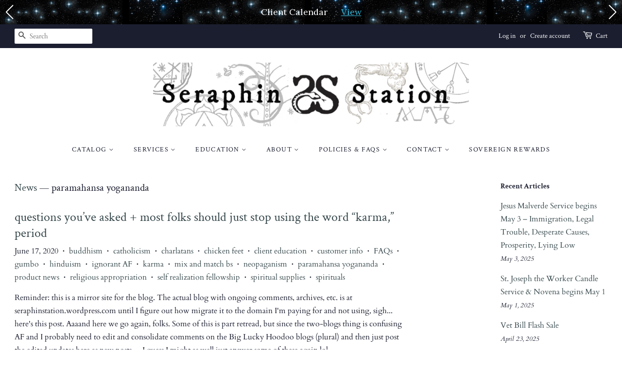

--- FILE ---
content_type: text/html; charset=utf-8
request_url: https://seraphinstation.com/blogs/news/tagged/paramahansa-yogananda
body_size: 54148
content:
<!doctype html>
<html class="no-js">
<head> 
    <script src='//seraphinstation.com/cdn/shop/t/3/assets/product_boom_points.js?v=181244079212674644061684137001' defer='defer' ></script> 
    <script id='bm_product_variants' type='application/json'>
        null
    </script>
    <script id='bm_product_selected_or_first_available_variant' type='application/json'>
        null
    </script>
    <script id='bm_product_metafields' type='application/json'>
        1694649906
    </script>


 
<!--juvico_start--><!--juvico_start-->
<!-- DO NOT CHANGE THIS CODE, any code changes can cause issues with app functionality -->




<!--juvico_end--><!--juvico_end-->

  <!-- Basic page needs ================================================== -->
  <meta charset="utf-8">
  <meta http-equiv="X-UA-Compatible" content="IE=edge,chrome=1">

  
  <link rel="shortcut icon" href="//seraphinstation.com/cdn/shop/files/seraphin_logo_background_round_32x32.jpg?v=1619447645" type="image/png" />
  

  <!-- Title and description ================================================== -->
  <title>
  News &ndash; Tagged &quot;paramahansa yogananda&quot; &ndash; Seraphin Station
  </title>

  

  <!-- Social meta ================================================== -->
  <!-- /snippets/social-meta-tags.liquid -->




<meta property="og:site_name" content="Seraphin Station">
<meta property="og:url" content="https://seraphinstation.com/blogs/news/tagged/paramahansa-yogananda">
<meta property="og:title" content="News">
<meta property="og:type" content="website">
<meta property="og:description" content="Spiritual supplies, rootwork curios, esoteric prayer beads, custom amulets, hoodoo oils, and one-of-a-kind jewelry and rosaries for folk Catholics, conjure artists, urban sorcerers, Christo-witches, collectors, Muertista/os, and spiritual magpies.">





  <meta name="twitter:site" content="@seraphinstation">

<meta name="twitter:card" content="summary_large_image">
<meta name="twitter:title" content="News">
<meta name="twitter:description" content="Spiritual supplies, rootwork curios, esoteric prayer beads, custom amulets, hoodoo oils, and one-of-a-kind jewelry and rosaries for folk Catholics, conjure artists, urban sorcerers, Christo-witches, collectors, Muertista/os, and spiritual magpies.">


  <!-- Helpers ================================================== -->
  <link rel="canonical" href="https://seraphinstation.com/blogs/news/tagged/paramahansa-yogananda">
  <meta name="viewport" content="width=device-width,initial-scale=1">
  <meta name="theme-color" content="#37484c">

  <!-- CSS ================================================== -->
  <link href="//seraphinstation.com/cdn/shop/t/3/assets/timber.scss.css?v=101955476633185981741759259722" rel="stylesheet" type="text/css" media="all" />
  <link href="//seraphinstation.com/cdn/shop/t/3/assets/theme.scss.css?v=94496557737492646691759259722" rel="stylesheet" type="text/css" media="all" />

  <script>
    window.theme = window.theme || {};

    var theme = {
      strings: {
        addToCart: "Add to Cart",
        soldOut: "Sold Out",
        unavailable: "Unavailable",
        zoomClose: "Close (Esc)",
        zoomPrev: "Previous (Left arrow key)",
        zoomNext: "Next (Right arrow key)",
        addressError: "Error looking up that address",
        addressNoResults: "No results for that address",
        addressQueryLimit: "You have exceeded the Google API usage limit. Consider upgrading to a \u003ca href=\"https:\/\/developers.google.com\/maps\/premium\/usage-limits\"\u003ePremium Plan\u003c\/a\u003e.",
        authError: "There was a problem authenticating your Google Maps API Key."
      },
      settings: {
        // Adding some settings to allow the editor to update correctly when they are changed
        enableWideLayout: true,
        typeAccentTransform: true,
        typeAccentSpacing: true,
        baseFontSize: '16px',
        headerBaseFontSize: '30px',
        accentFontSize: '14px'
      },
      variables: {
        mediaQueryMedium: 'screen and (max-width: 768px)',
        bpSmall: false
      },
      moneyFormat: "${{amount}}"
    }

    document.documentElement.className = document.documentElement.className.replace('no-js', 'supports-js');
  </script>

  <!-- Header hook for plugins ================================================== -->
  <script>window.performance && window.performance.mark && window.performance.mark('shopify.content_for_header.start');</script><meta name="google-site-verification" content="aK2FS-EO1PU1K18_dd-n2tZi8o50yGN2OOh2-YIPU6w">
<meta id="shopify-digital-wallet" name="shopify-digital-wallet" content="/27521450027/digital_wallets/dialog">
<meta name="shopify-checkout-api-token" content="d95217881bef85ca39a9167e08df7222">
<meta id="in-context-paypal-metadata" data-shop-id="27521450027" data-venmo-supported="true" data-environment="production" data-locale="en_US" data-paypal-v4="true" data-currency="USD">
<link rel="alternate" type="application/atom+xml" title="Feed" href="/blogs/news/tagged/paramahansa-yogananda.atom" />
<script async="async" src="/checkouts/internal/preloads.js?locale=en-US"></script>
<script id="shopify-features" type="application/json">{"accessToken":"d95217881bef85ca39a9167e08df7222","betas":["rich-media-storefront-analytics"],"domain":"seraphinstation.com","predictiveSearch":true,"shopId":27521450027,"locale":"en"}</script>
<script>var Shopify = Shopify || {};
Shopify.shop = "seraphin-station.myshopify.com";
Shopify.locale = "en";
Shopify.currency = {"active":"USD","rate":"1.0"};
Shopify.country = "US";
Shopify.theme = {"name":"Minimal","id":80981491755,"schema_name":"Minimal","schema_version":"11.7.19","theme_store_id":380,"role":"main"};
Shopify.theme.handle = "null";
Shopify.theme.style = {"id":null,"handle":null};
Shopify.cdnHost = "seraphinstation.com/cdn";
Shopify.routes = Shopify.routes || {};
Shopify.routes.root = "/";</script>
<script type="module">!function(o){(o.Shopify=o.Shopify||{}).modules=!0}(window);</script>
<script>!function(o){function n(){var o=[];function n(){o.push(Array.prototype.slice.apply(arguments))}return n.q=o,n}var t=o.Shopify=o.Shopify||{};t.loadFeatures=n(),t.autoloadFeatures=n()}(window);</script>
<script id="shop-js-analytics" type="application/json">{"pageType":"blog"}</script>
<script defer="defer" async type="module" src="//seraphinstation.com/cdn/shopifycloud/shop-js/modules/v2/client.init-shop-cart-sync_BApSsMSl.en.esm.js"></script>
<script defer="defer" async type="module" src="//seraphinstation.com/cdn/shopifycloud/shop-js/modules/v2/chunk.common_CBoos6YZ.esm.js"></script>
<script type="module">
  await import("//seraphinstation.com/cdn/shopifycloud/shop-js/modules/v2/client.init-shop-cart-sync_BApSsMSl.en.esm.js");
await import("//seraphinstation.com/cdn/shopifycloud/shop-js/modules/v2/chunk.common_CBoos6YZ.esm.js");

  window.Shopify.SignInWithShop?.initShopCartSync?.({"fedCMEnabled":true,"windoidEnabled":true});

</script>
<script>(function() {
  var isLoaded = false;
  function asyncLoad() {
    if (isLoaded) return;
    isLoaded = true;
    var urls = ["https:\/\/chimpstatic.com\/mcjs-connected\/js\/users\/099362ffe9443c2538a096c42\/d4a7a22408eeb02904b0ca82b.js?shop=seraphin-station.myshopify.com","https:\/\/cdn-bundler.nice-team.net\/app\/js\/bundler.js?shop=seraphin-station.myshopify.com","https:\/\/cdn.jsdelivr.net\/gh\/yunmuqing\/SmBdBWwTCrjyN3AE@latest\/mbAt2ktK3Dmszf6K.js?shop=seraphin-station.myshopify.com","https:\/\/seraphinstation.com\/apps\/giraffly-gdpr\/gdpr-1c4566ea74f3525bbfa5a7122bf64434d0976f44.js?shop=seraphin-station.myshopify.com","https:\/\/static.loloyal.com\/boom-cend\/entry-js\/boom-cend.js?shop=seraphin-station.myshopify.com","https:\/\/cdn.nfcube.com\/instafeed-b4f2af2c04486089e3781dc666e0ded6.js?shop=seraphin-station.myshopify.com"];
    for (var i = 0; i < urls.length; i++) {
      var s = document.createElement('script');
      s.type = 'text/javascript';
      s.async = true;
      s.src = urls[i];
      var x = document.getElementsByTagName('script')[0];
      x.parentNode.insertBefore(s, x);
    }
  };
  if(window.attachEvent) {
    window.attachEvent('onload', asyncLoad);
  } else {
    window.addEventListener('load', asyncLoad, false);
  }
})();</script>
<script id="__st">var __st={"a":27521450027,"offset":-21600,"reqid":"16eab2c0-493c-4831-8f9c-d3d7ced7c72a-1768884269","pageurl":"seraphinstation.com\/blogs\/news\/tagged\/paramahansa-yogananda","s":"blogs-50400591915","u":"18bdb75bb278","p":"blog","rtyp":"blog","rid":50400591915};</script>
<script>window.ShopifyPaypalV4VisibilityTracking = true;</script>
<script id="captcha-bootstrap">!function(){'use strict';const t='contact',e='account',n='new_comment',o=[[t,t],['blogs',n],['comments',n],[t,'customer']],c=[[e,'customer_login'],[e,'guest_login'],[e,'recover_customer_password'],[e,'create_customer']],r=t=>t.map((([t,e])=>`form[action*='/${t}']:not([data-nocaptcha='true']) input[name='form_type'][value='${e}']`)).join(','),a=t=>()=>t?[...document.querySelectorAll(t)].map((t=>t.form)):[];function s(){const t=[...o],e=r(t);return a(e)}const i='password',u='form_key',d=['recaptcha-v3-token','g-recaptcha-response','h-captcha-response',i],f=()=>{try{return window.sessionStorage}catch{return}},m='__shopify_v',_=t=>t.elements[u];function p(t,e,n=!1){try{const o=window.sessionStorage,c=JSON.parse(o.getItem(e)),{data:r}=function(t){const{data:e,action:n}=t;return t[m]||n?{data:e,action:n}:{data:t,action:n}}(c);for(const[e,n]of Object.entries(r))t.elements[e]&&(t.elements[e].value=n);n&&o.removeItem(e)}catch(o){console.error('form repopulation failed',{error:o})}}const l='form_type',E='cptcha';function T(t){t.dataset[E]=!0}const w=window,h=w.document,L='Shopify',v='ce_forms',y='captcha';let A=!1;((t,e)=>{const n=(g='f06e6c50-85a8-45c8-87d0-21a2b65856fe',I='https://cdn.shopify.com/shopifycloud/storefront-forms-hcaptcha/ce_storefront_forms_captcha_hcaptcha.v1.5.2.iife.js',D={infoText:'Protected by hCaptcha',privacyText:'Privacy',termsText:'Terms'},(t,e,n)=>{const o=w[L][v],c=o.bindForm;if(c)return c(t,g,e,D).then(n);var r;o.q.push([[t,g,e,D],n]),r=I,A||(h.body.append(Object.assign(h.createElement('script'),{id:'captcha-provider',async:!0,src:r})),A=!0)});var g,I,D;w[L]=w[L]||{},w[L][v]=w[L][v]||{},w[L][v].q=[],w[L][y]=w[L][y]||{},w[L][y].protect=function(t,e){n(t,void 0,e),T(t)},Object.freeze(w[L][y]),function(t,e,n,w,h,L){const[v,y,A,g]=function(t,e,n){const i=e?o:[],u=t?c:[],d=[...i,...u],f=r(d),m=r(i),_=r(d.filter((([t,e])=>n.includes(e))));return[a(f),a(m),a(_),s()]}(w,h,L),I=t=>{const e=t.target;return e instanceof HTMLFormElement?e:e&&e.form},D=t=>v().includes(t);t.addEventListener('submit',(t=>{const e=I(t);if(!e)return;const n=D(e)&&!e.dataset.hcaptchaBound&&!e.dataset.recaptchaBound,o=_(e),c=g().includes(e)&&(!o||!o.value);(n||c)&&t.preventDefault(),c&&!n&&(function(t){try{if(!f())return;!function(t){const e=f();if(!e)return;const n=_(t);if(!n)return;const o=n.value;o&&e.removeItem(o)}(t);const e=Array.from(Array(32),(()=>Math.random().toString(36)[2])).join('');!function(t,e){_(t)||t.append(Object.assign(document.createElement('input'),{type:'hidden',name:u})),t.elements[u].value=e}(t,e),function(t,e){const n=f();if(!n)return;const o=[...t.querySelectorAll(`input[type='${i}']`)].map((({name:t})=>t)),c=[...d,...o],r={};for(const[a,s]of new FormData(t).entries())c.includes(a)||(r[a]=s);n.setItem(e,JSON.stringify({[m]:1,action:t.action,data:r}))}(t,e)}catch(e){console.error('failed to persist form',e)}}(e),e.submit())}));const S=(t,e)=>{t&&!t.dataset[E]&&(n(t,e.some((e=>e===t))),T(t))};for(const o of['focusin','change'])t.addEventListener(o,(t=>{const e=I(t);D(e)&&S(e,y())}));const B=e.get('form_key'),M=e.get(l),P=B&&M;t.addEventListener('DOMContentLoaded',(()=>{const t=y();if(P)for(const e of t)e.elements[l].value===M&&p(e,B);[...new Set([...A(),...v().filter((t=>'true'===t.dataset.shopifyCaptcha))])].forEach((e=>S(e,t)))}))}(h,new URLSearchParams(w.location.search),n,t,e,['guest_login'])})(!0,!0)}();</script>
<script integrity="sha256-4kQ18oKyAcykRKYeNunJcIwy7WH5gtpwJnB7kiuLZ1E=" data-source-attribution="shopify.loadfeatures" defer="defer" src="//seraphinstation.com/cdn/shopifycloud/storefront/assets/storefront/load_feature-a0a9edcb.js" crossorigin="anonymous"></script>
<script data-source-attribution="shopify.dynamic_checkout.dynamic.init">var Shopify=Shopify||{};Shopify.PaymentButton=Shopify.PaymentButton||{isStorefrontPortableWallets:!0,init:function(){window.Shopify.PaymentButton.init=function(){};var t=document.createElement("script");t.src="https://seraphinstation.com/cdn/shopifycloud/portable-wallets/latest/portable-wallets.en.js",t.type="module",document.head.appendChild(t)}};
</script>
<script data-source-attribution="shopify.dynamic_checkout.buyer_consent">
  function portableWalletsHideBuyerConsent(e){var t=document.getElementById("shopify-buyer-consent"),n=document.getElementById("shopify-subscription-policy-button");t&&n&&(t.classList.add("hidden"),t.setAttribute("aria-hidden","true"),n.removeEventListener("click",e))}function portableWalletsShowBuyerConsent(e){var t=document.getElementById("shopify-buyer-consent"),n=document.getElementById("shopify-subscription-policy-button");t&&n&&(t.classList.remove("hidden"),t.removeAttribute("aria-hidden"),n.addEventListener("click",e))}window.Shopify?.PaymentButton&&(window.Shopify.PaymentButton.hideBuyerConsent=portableWalletsHideBuyerConsent,window.Shopify.PaymentButton.showBuyerConsent=portableWalletsShowBuyerConsent);
</script>
<script data-source-attribution="shopify.dynamic_checkout.cart.bootstrap">document.addEventListener("DOMContentLoaded",(function(){function t(){return document.querySelector("shopify-accelerated-checkout-cart, shopify-accelerated-checkout")}if(t())Shopify.PaymentButton.init();else{new MutationObserver((function(e,n){t()&&(Shopify.PaymentButton.init(),n.disconnect())})).observe(document.body,{childList:!0,subtree:!0})}}));
</script>
<link id="shopify-accelerated-checkout-styles" rel="stylesheet" media="screen" href="https://seraphinstation.com/cdn/shopifycloud/portable-wallets/latest/accelerated-checkout-backwards-compat.css" crossorigin="anonymous">
<style id="shopify-accelerated-checkout-cart">
        #shopify-buyer-consent {
  margin-top: 1em;
  display: inline-block;
  width: 100%;
}

#shopify-buyer-consent.hidden {
  display: none;
}

#shopify-subscription-policy-button {
  background: none;
  border: none;
  padding: 0;
  text-decoration: underline;
  font-size: inherit;
  cursor: pointer;
}

#shopify-subscription-policy-button::before {
  box-shadow: none;
}

      </style>

<script>window.performance && window.performance.mark && window.performance.mark('shopify.content_for_header.end');</script>

  <script src="//seraphinstation.com/cdn/shop/t/3/assets/jquery-2.2.3.min.js?v=58211863146907186831590621408" type="text/javascript"></script>

  <script src="//seraphinstation.com/cdn/shop/t/3/assets/lazysizes.min.js?v=155223123402716617051590621408" async="async"></script>

  
  


    <script>
    
      
    window.ufeStore = {
      collections: [],
      tags: ''.split(','),
      selectedVariantId: null,
      moneyFormat: "${{amount}}",
      moneyFormatWithCurrency: "${{amount}} USD",
      currency: "USD",
      customerId: null,
      productAvailable: null,
      productMapping: []
    }
    
    
      window.ufeStore.cartTotal = 0;
      
    
    
    
    window.isUfeInstalled = false;
    function ufeScriptLoader(scriptUrl) {
        var element = document.createElement('script');
        element.src = scriptUrl;
        element.type = 'text/javascript';
        document.getElementsByTagName('head')[0].appendChild(element);
    }
    if(window.isUfeInstalled) console.log('%c UFE: Funnel Engines ⚡️ Full Throttle  🦾😎!', 'font-weight: bold; letter-spacing: 2px; font-family: system-ui, -apple-system, BlinkMacSystemFont, "Segoe UI", "Roboto", "Oxygen", "Ubuntu", Arial, sans-serif;font-size: 20px;color: rgb(25, 124, 255); text-shadow: 2px 2px 0 rgb(62, 246, 255)');
    if(!('noModule' in HTMLScriptElement.prototype) && window.isUfeInstalled) {
        ufeScriptLoader('https://ufe.helixo.co/scripts/sdk.es5.min.js');
        console.log('UFE: ES5 Script Loading');
    }
    </script>
    <script>
    
    </script>
    
      <!-- "snippets/judgeme_core.liquid" was not rendered, the associated app was uninstalled -->
  <script>
  var variantStock = {};
</script>

<link href="//seraphinstation.com/cdn/shop/t/3/assets/custom-fields.css?v=170964878729846089311652527993" rel="stylesheet" type="text/css" media="all" />
<script src="//seraphinstation.com/cdn/shop/t/3/assets/custom-fields-widgets.js?v=44072638214127582231652527755" defer="defer"></script>
<meta property="og:image" content="https://cdn.shopify.com/s/files/1/0275/2145/0027/files/seraphin_station_banner_png_1188x240_266cf54e-0220-4c18-9815-c2811df3797e.png?height=628&pad_color=ffffff&v=1614313059&width=1200" />
<meta property="og:image:secure_url" content="https://cdn.shopify.com/s/files/1/0275/2145/0027/files/seraphin_station_banner_png_1188x240_266cf54e-0220-4c18-9815-c2811df3797e.png?height=628&pad_color=ffffff&v=1614313059&width=1200" />
<meta property="og:image:width" content="1200" />
<meta property="og:image:height" content="628" />
<link href="https://monorail-edge.shopifysvc.com" rel="dns-prefetch">
<script>(function(){if ("sendBeacon" in navigator && "performance" in window) {try {var session_token_from_headers = performance.getEntriesByType('navigation')[0].serverTiming.find(x => x.name == '_s').description;} catch {var session_token_from_headers = undefined;}var session_cookie_matches = document.cookie.match(/_shopify_s=([^;]*)/);var session_token_from_cookie = session_cookie_matches && session_cookie_matches.length === 2 ? session_cookie_matches[1] : "";var session_token = session_token_from_headers || session_token_from_cookie || "";function handle_abandonment_event(e) {var entries = performance.getEntries().filter(function(entry) {return /monorail-edge.shopifysvc.com/.test(entry.name);});if (!window.abandonment_tracked && entries.length === 0) {window.abandonment_tracked = true;var currentMs = Date.now();var navigation_start = performance.timing.navigationStart;var payload = {shop_id: 27521450027,url: window.location.href,navigation_start,duration: currentMs - navigation_start,session_token,page_type: "blog"};window.navigator.sendBeacon("https://monorail-edge.shopifysvc.com/v1/produce", JSON.stringify({schema_id: "online_store_buyer_site_abandonment/1.1",payload: payload,metadata: {event_created_at_ms: currentMs,event_sent_at_ms: currentMs}}));}}window.addEventListener('pagehide', handle_abandonment_event);}}());</script>
<script id="web-pixels-manager-setup">(function e(e,d,r,n,o){if(void 0===o&&(o={}),!Boolean(null===(a=null===(i=window.Shopify)||void 0===i?void 0:i.analytics)||void 0===a?void 0:a.replayQueue)){var i,a;window.Shopify=window.Shopify||{};var t=window.Shopify;t.analytics=t.analytics||{};var s=t.analytics;s.replayQueue=[],s.publish=function(e,d,r){return s.replayQueue.push([e,d,r]),!0};try{self.performance.mark("wpm:start")}catch(e){}var l=function(){var e={modern:/Edge?\/(1{2}[4-9]|1[2-9]\d|[2-9]\d{2}|\d{4,})\.\d+(\.\d+|)|Firefox\/(1{2}[4-9]|1[2-9]\d|[2-9]\d{2}|\d{4,})\.\d+(\.\d+|)|Chrom(ium|e)\/(9{2}|\d{3,})\.\d+(\.\d+|)|(Maci|X1{2}).+ Version\/(15\.\d+|(1[6-9]|[2-9]\d|\d{3,})\.\d+)([,.]\d+|)( \(\w+\)|)( Mobile\/\w+|) Safari\/|Chrome.+OPR\/(9{2}|\d{3,})\.\d+\.\d+|(CPU[ +]OS|iPhone[ +]OS|CPU[ +]iPhone|CPU IPhone OS|CPU iPad OS)[ +]+(15[._]\d+|(1[6-9]|[2-9]\d|\d{3,})[._]\d+)([._]\d+|)|Android:?[ /-](13[3-9]|1[4-9]\d|[2-9]\d{2}|\d{4,})(\.\d+|)(\.\d+|)|Android.+Firefox\/(13[5-9]|1[4-9]\d|[2-9]\d{2}|\d{4,})\.\d+(\.\d+|)|Android.+Chrom(ium|e)\/(13[3-9]|1[4-9]\d|[2-9]\d{2}|\d{4,})\.\d+(\.\d+|)|SamsungBrowser\/([2-9]\d|\d{3,})\.\d+/,legacy:/Edge?\/(1[6-9]|[2-9]\d|\d{3,})\.\d+(\.\d+|)|Firefox\/(5[4-9]|[6-9]\d|\d{3,})\.\d+(\.\d+|)|Chrom(ium|e)\/(5[1-9]|[6-9]\d|\d{3,})\.\d+(\.\d+|)([\d.]+$|.*Safari\/(?![\d.]+ Edge\/[\d.]+$))|(Maci|X1{2}).+ Version\/(10\.\d+|(1[1-9]|[2-9]\d|\d{3,})\.\d+)([,.]\d+|)( \(\w+\)|)( Mobile\/\w+|) Safari\/|Chrome.+OPR\/(3[89]|[4-9]\d|\d{3,})\.\d+\.\d+|(CPU[ +]OS|iPhone[ +]OS|CPU[ +]iPhone|CPU IPhone OS|CPU iPad OS)[ +]+(10[._]\d+|(1[1-9]|[2-9]\d|\d{3,})[._]\d+)([._]\d+|)|Android:?[ /-](13[3-9]|1[4-9]\d|[2-9]\d{2}|\d{4,})(\.\d+|)(\.\d+|)|Mobile Safari.+OPR\/([89]\d|\d{3,})\.\d+\.\d+|Android.+Firefox\/(13[5-9]|1[4-9]\d|[2-9]\d{2}|\d{4,})\.\d+(\.\d+|)|Android.+Chrom(ium|e)\/(13[3-9]|1[4-9]\d|[2-9]\d{2}|\d{4,})\.\d+(\.\d+|)|Android.+(UC? ?Browser|UCWEB|U3)[ /]?(15\.([5-9]|\d{2,})|(1[6-9]|[2-9]\d|\d{3,})\.\d+)\.\d+|SamsungBrowser\/(5\.\d+|([6-9]|\d{2,})\.\d+)|Android.+MQ{2}Browser\/(14(\.(9|\d{2,})|)|(1[5-9]|[2-9]\d|\d{3,})(\.\d+|))(\.\d+|)|K[Aa][Ii]OS\/(3\.\d+|([4-9]|\d{2,})\.\d+)(\.\d+|)/},d=e.modern,r=e.legacy,n=navigator.userAgent;return n.match(d)?"modern":n.match(r)?"legacy":"unknown"}(),u="modern"===l?"modern":"legacy",c=(null!=n?n:{modern:"",legacy:""})[u],f=function(e){return[e.baseUrl,"/wpm","/b",e.hashVersion,"modern"===e.buildTarget?"m":"l",".js"].join("")}({baseUrl:d,hashVersion:r,buildTarget:u}),m=function(e){var d=e.version,r=e.bundleTarget,n=e.surface,o=e.pageUrl,i=e.monorailEndpoint;return{emit:function(e){var a=e.status,t=e.errorMsg,s=(new Date).getTime(),l=JSON.stringify({metadata:{event_sent_at_ms:s},events:[{schema_id:"web_pixels_manager_load/3.1",payload:{version:d,bundle_target:r,page_url:o,status:a,surface:n,error_msg:t},metadata:{event_created_at_ms:s}}]});if(!i)return console&&console.warn&&console.warn("[Web Pixels Manager] No Monorail endpoint provided, skipping logging."),!1;try{return self.navigator.sendBeacon.bind(self.navigator)(i,l)}catch(e){}var u=new XMLHttpRequest;try{return u.open("POST",i,!0),u.setRequestHeader("Content-Type","text/plain"),u.send(l),!0}catch(e){return console&&console.warn&&console.warn("[Web Pixels Manager] Got an unhandled error while logging to Monorail."),!1}}}}({version:r,bundleTarget:l,surface:e.surface,pageUrl:self.location.href,monorailEndpoint:e.monorailEndpoint});try{o.browserTarget=l,function(e){var d=e.src,r=e.async,n=void 0===r||r,o=e.onload,i=e.onerror,a=e.sri,t=e.scriptDataAttributes,s=void 0===t?{}:t,l=document.createElement("script"),u=document.querySelector("head"),c=document.querySelector("body");if(l.async=n,l.src=d,a&&(l.integrity=a,l.crossOrigin="anonymous"),s)for(var f in s)if(Object.prototype.hasOwnProperty.call(s,f))try{l.dataset[f]=s[f]}catch(e){}if(o&&l.addEventListener("load",o),i&&l.addEventListener("error",i),u)u.appendChild(l);else{if(!c)throw new Error("Did not find a head or body element to append the script");c.appendChild(l)}}({src:f,async:!0,onload:function(){if(!function(){var e,d;return Boolean(null===(d=null===(e=window.Shopify)||void 0===e?void 0:e.analytics)||void 0===d?void 0:d.initialized)}()){var d=window.webPixelsManager.init(e)||void 0;if(d){var r=window.Shopify.analytics;r.replayQueue.forEach((function(e){var r=e[0],n=e[1],o=e[2];d.publishCustomEvent(r,n,o)})),r.replayQueue=[],r.publish=d.publishCustomEvent,r.visitor=d.visitor,r.initialized=!0}}},onerror:function(){return m.emit({status:"failed",errorMsg:"".concat(f," has failed to load")})},sri:function(e){var d=/^sha384-[A-Za-z0-9+/=]+$/;return"string"==typeof e&&d.test(e)}(c)?c:"",scriptDataAttributes:o}),m.emit({status:"loading"})}catch(e){m.emit({status:"failed",errorMsg:(null==e?void 0:e.message)||"Unknown error"})}}})({shopId: 27521450027,storefrontBaseUrl: "https://seraphinstation.com",extensionsBaseUrl: "https://extensions.shopifycdn.com/cdn/shopifycloud/web-pixels-manager",monorailEndpoint: "https://monorail-edge.shopifysvc.com/unstable/produce_batch",surface: "storefront-renderer",enabledBetaFlags: ["2dca8a86"],webPixelsConfigList: [{"id":"264634411","configuration":"{\"config\":\"{\\\"google_tag_ids\\\":[\\\"G-06FWQG6R8R\\\",\\\"GT-TQVFQ2ZV\\\"],\\\"target_country\\\":\\\"ZZ\\\",\\\"gtag_events\\\":[{\\\"type\\\":\\\"search\\\",\\\"action_label\\\":\\\"G-06FWQG6R8R\\\"},{\\\"type\\\":\\\"begin_checkout\\\",\\\"action_label\\\":\\\"G-06FWQG6R8R\\\"},{\\\"type\\\":\\\"view_item\\\",\\\"action_label\\\":[\\\"G-06FWQG6R8R\\\",\\\"MC-6QN1N2HZS8\\\"]},{\\\"type\\\":\\\"purchase\\\",\\\"action_label\\\":[\\\"G-06FWQG6R8R\\\",\\\"MC-6QN1N2HZS8\\\"]},{\\\"type\\\":\\\"page_view\\\",\\\"action_label\\\":[\\\"G-06FWQG6R8R\\\",\\\"MC-6QN1N2HZS8\\\"]},{\\\"type\\\":\\\"add_payment_info\\\",\\\"action_label\\\":\\\"G-06FWQG6R8R\\\"},{\\\"type\\\":\\\"add_to_cart\\\",\\\"action_label\\\":\\\"G-06FWQG6R8R\\\"}],\\\"enable_monitoring_mode\\\":false}\"}","eventPayloadVersion":"v1","runtimeContext":"OPEN","scriptVersion":"b2a88bafab3e21179ed38636efcd8a93","type":"APP","apiClientId":1780363,"privacyPurposes":[],"dataSharingAdjustments":{"protectedCustomerApprovalScopes":["read_customer_address","read_customer_email","read_customer_name","read_customer_personal_data","read_customer_phone"]}},{"id":"43679787","configuration":"{\"tagID\":\"2612987008466\"}","eventPayloadVersion":"v1","runtimeContext":"STRICT","scriptVersion":"18031546ee651571ed29edbe71a3550b","type":"APP","apiClientId":3009811,"privacyPurposes":["ANALYTICS","MARKETING","SALE_OF_DATA"],"dataSharingAdjustments":{"protectedCustomerApprovalScopes":["read_customer_address","read_customer_email","read_customer_name","read_customer_personal_data","read_customer_phone"]}},{"id":"shopify-app-pixel","configuration":"{}","eventPayloadVersion":"v1","runtimeContext":"STRICT","scriptVersion":"0450","apiClientId":"shopify-pixel","type":"APP","privacyPurposes":["ANALYTICS","MARKETING"]},{"id":"shopify-custom-pixel","eventPayloadVersion":"v1","runtimeContext":"LAX","scriptVersion":"0450","apiClientId":"shopify-pixel","type":"CUSTOM","privacyPurposes":["ANALYTICS","MARKETING"]}],isMerchantRequest: false,initData: {"shop":{"name":"Seraphin Station","paymentSettings":{"currencyCode":"USD"},"myshopifyDomain":"seraphin-station.myshopify.com","countryCode":"US","storefrontUrl":"https:\/\/seraphinstation.com"},"customer":null,"cart":null,"checkout":null,"productVariants":[],"purchasingCompany":null},},"https://seraphinstation.com/cdn","fcfee988w5aeb613cpc8e4bc33m6693e112",{"modern":"","legacy":""},{"shopId":"27521450027","storefrontBaseUrl":"https:\/\/seraphinstation.com","extensionBaseUrl":"https:\/\/extensions.shopifycdn.com\/cdn\/shopifycloud\/web-pixels-manager","surface":"storefront-renderer","enabledBetaFlags":"[\"2dca8a86\"]","isMerchantRequest":"false","hashVersion":"fcfee988w5aeb613cpc8e4bc33m6693e112","publish":"custom","events":"[[\"page_viewed\",{}]]"});</script><script>
  window.ShopifyAnalytics = window.ShopifyAnalytics || {};
  window.ShopifyAnalytics.meta = window.ShopifyAnalytics.meta || {};
  window.ShopifyAnalytics.meta.currency = 'USD';
  var meta = {"page":{"pageType":"blog","resourceType":"blog","resourceId":50400591915,"requestId":"16eab2c0-493c-4831-8f9c-d3d7ced7c72a-1768884269"}};
  for (var attr in meta) {
    window.ShopifyAnalytics.meta[attr] = meta[attr];
  }
</script>
<script class="analytics">
  (function () {
    var customDocumentWrite = function(content) {
      var jquery = null;

      if (window.jQuery) {
        jquery = window.jQuery;
      } else if (window.Checkout && window.Checkout.$) {
        jquery = window.Checkout.$;
      }

      if (jquery) {
        jquery('body').append(content);
      }
    };

    var hasLoggedConversion = function(token) {
      if (token) {
        return document.cookie.indexOf('loggedConversion=' + token) !== -1;
      }
      return false;
    }

    var setCookieIfConversion = function(token) {
      if (token) {
        var twoMonthsFromNow = new Date(Date.now());
        twoMonthsFromNow.setMonth(twoMonthsFromNow.getMonth() + 2);

        document.cookie = 'loggedConversion=' + token + '; expires=' + twoMonthsFromNow;
      }
    }

    var trekkie = window.ShopifyAnalytics.lib = window.trekkie = window.trekkie || [];
    if (trekkie.integrations) {
      return;
    }
    trekkie.methods = [
      'identify',
      'page',
      'ready',
      'track',
      'trackForm',
      'trackLink'
    ];
    trekkie.factory = function(method) {
      return function() {
        var args = Array.prototype.slice.call(arguments);
        args.unshift(method);
        trekkie.push(args);
        return trekkie;
      };
    };
    for (var i = 0; i < trekkie.methods.length; i++) {
      var key = trekkie.methods[i];
      trekkie[key] = trekkie.factory(key);
    }
    trekkie.load = function(config) {
      trekkie.config = config || {};
      trekkie.config.initialDocumentCookie = document.cookie;
      var first = document.getElementsByTagName('script')[0];
      var script = document.createElement('script');
      script.type = 'text/javascript';
      script.onerror = function(e) {
        var scriptFallback = document.createElement('script');
        scriptFallback.type = 'text/javascript';
        scriptFallback.onerror = function(error) {
                var Monorail = {
      produce: function produce(monorailDomain, schemaId, payload) {
        var currentMs = new Date().getTime();
        var event = {
          schema_id: schemaId,
          payload: payload,
          metadata: {
            event_created_at_ms: currentMs,
            event_sent_at_ms: currentMs
          }
        };
        return Monorail.sendRequest("https://" + monorailDomain + "/v1/produce", JSON.stringify(event));
      },
      sendRequest: function sendRequest(endpointUrl, payload) {
        // Try the sendBeacon API
        if (window && window.navigator && typeof window.navigator.sendBeacon === 'function' && typeof window.Blob === 'function' && !Monorail.isIos12()) {
          var blobData = new window.Blob([payload], {
            type: 'text/plain'
          });

          if (window.navigator.sendBeacon(endpointUrl, blobData)) {
            return true;
          } // sendBeacon was not successful

        } // XHR beacon

        var xhr = new XMLHttpRequest();

        try {
          xhr.open('POST', endpointUrl);
          xhr.setRequestHeader('Content-Type', 'text/plain');
          xhr.send(payload);
        } catch (e) {
          console.log(e);
        }

        return false;
      },
      isIos12: function isIos12() {
        return window.navigator.userAgent.lastIndexOf('iPhone; CPU iPhone OS 12_') !== -1 || window.navigator.userAgent.lastIndexOf('iPad; CPU OS 12_') !== -1;
      }
    };
    Monorail.produce('monorail-edge.shopifysvc.com',
      'trekkie_storefront_load_errors/1.1',
      {shop_id: 27521450027,
      theme_id: 80981491755,
      app_name: "storefront",
      context_url: window.location.href,
      source_url: "//seraphinstation.com/cdn/s/trekkie.storefront.cd680fe47e6c39ca5d5df5f0a32d569bc48c0f27.min.js"});

        };
        scriptFallback.async = true;
        scriptFallback.src = '//seraphinstation.com/cdn/s/trekkie.storefront.cd680fe47e6c39ca5d5df5f0a32d569bc48c0f27.min.js';
        first.parentNode.insertBefore(scriptFallback, first);
      };
      script.async = true;
      script.src = '//seraphinstation.com/cdn/s/trekkie.storefront.cd680fe47e6c39ca5d5df5f0a32d569bc48c0f27.min.js';
      first.parentNode.insertBefore(script, first);
    };
    trekkie.load(
      {"Trekkie":{"appName":"storefront","development":false,"defaultAttributes":{"shopId":27521450027,"isMerchantRequest":null,"themeId":80981491755,"themeCityHash":"2920871592009147772","contentLanguage":"en","currency":"USD","eventMetadataId":"c72aef94-fc38-4799-9239-dbb75ca6581a"},"isServerSideCookieWritingEnabled":true,"monorailRegion":"shop_domain","enabledBetaFlags":["65f19447"]},"Session Attribution":{},"S2S":{"facebookCapiEnabled":false,"source":"trekkie-storefront-renderer","apiClientId":580111}}
    );

    var loaded = false;
    trekkie.ready(function() {
      if (loaded) return;
      loaded = true;

      window.ShopifyAnalytics.lib = window.trekkie;

      var originalDocumentWrite = document.write;
      document.write = customDocumentWrite;
      try { window.ShopifyAnalytics.merchantGoogleAnalytics.call(this); } catch(error) {};
      document.write = originalDocumentWrite;

      window.ShopifyAnalytics.lib.page(null,{"pageType":"blog","resourceType":"blog","resourceId":50400591915,"requestId":"16eab2c0-493c-4831-8f9c-d3d7ced7c72a-1768884269","shopifyEmitted":true});

      var match = window.location.pathname.match(/checkouts\/(.+)\/(thank_you|post_purchase)/)
      var token = match? match[1]: undefined;
      if (!hasLoggedConversion(token)) {
        setCookieIfConversion(token);
        
      }
    });


        var eventsListenerScript = document.createElement('script');
        eventsListenerScript.async = true;
        eventsListenerScript.src = "//seraphinstation.com/cdn/shopifycloud/storefront/assets/shop_events_listener-3da45d37.js";
        document.getElementsByTagName('head')[0].appendChild(eventsListenerScript);

})();</script>
  <script>
  if (!window.ga || (window.ga && typeof window.ga !== 'function')) {
    window.ga = function ga() {
      (window.ga.q = window.ga.q || []).push(arguments);
      if (window.Shopify && window.Shopify.analytics && typeof window.Shopify.analytics.publish === 'function') {
        window.Shopify.analytics.publish("ga_stub_called", {}, {sendTo: "google_osp_migration"});
      }
      console.error("Shopify's Google Analytics stub called with:", Array.from(arguments), "\nSee https://help.shopify.com/manual/promoting-marketing/pixels/pixel-migration#google for more information.");
    };
    if (window.Shopify && window.Shopify.analytics && typeof window.Shopify.analytics.publish === 'function') {
      window.Shopify.analytics.publish("ga_stub_initialized", {}, {sendTo: "google_osp_migration"});
    }
  }
</script>
<script
  defer
  src="https://seraphinstation.com/cdn/shopifycloud/perf-kit/shopify-perf-kit-3.0.4.min.js"
  data-application="storefront-renderer"
  data-shop-id="27521450027"
  data-render-region="gcp-us-central1"
  data-page-type="blog"
  data-theme-instance-id="80981491755"
  data-theme-name="Minimal"
  data-theme-version="11.7.19"
  data-monorail-region="shop_domain"
  data-resource-timing-sampling-rate="10"
  data-shs="true"
  data-shs-beacon="true"
  data-shs-export-with-fetch="true"
  data-shs-logs-sample-rate="1"
  data-shs-beacon-endpoint="https://seraphinstation.com/api/collect"
></script>
</head>

<body id="news" class="template-blog">

  <div id="shopify-section-header" class="shopify-section"><style>
  .logo__image-wrapper {
    max-width: 650px;
  }
  /*================= If logo is above navigation ================== */
  
    .site-nav {
      
      margin-top: 30px;
    }

    
      .logo__image-wrapper {
        margin: 0 auto;
      }
    
  

  /*============ If logo is on the same line as navigation ============ */
  


  
</style>

<div data-section-id="header" data-section-type="header-section">
  <div class="header-bar">
    <div class="wrapper medium-down--hide">
      <div class="post-large--display-table">

        
          <div class="header-bar__left post-large--display-table-cell">

            

            

            
              <div class="header-bar__module header-bar__search">
                


  <form action="/search" method="get" class="header-bar__search-form clearfix" role="search">
    
    <button type="submit" class="btn btn--search icon-fallback-text header-bar__search-submit">
      <span class="icon icon-search" aria-hidden="true"></span>
      <span class="fallback-text">Search</span>
    </button>
    <input type="search" name="q" value="" aria-label="Search" class="header-bar__search-input" placeholder="Search">
  </form>


              </div>
            

          </div>
        

        <div class="header-bar__right post-large--display-table-cell">

          
            <ul class="header-bar__module header-bar__module--list">
              
                <li>
                  <a href="/account/login" id="customer_login_link">Log in</a>
                </li>
                <li>or</li>
                <li>
                  <a href="/account/register" id="customer_register_link">Create account</a>
                </li>
              
            </ul>
          

          <div class="header-bar__module">
            <span class="header-bar__sep" aria-hidden="true"></span>
            <a href="/cart" class="cart-page-link">
              <span class="icon icon-cart header-bar__cart-icon" aria-hidden="true"></span>
            </a>
          </div>

          <div class="header-bar__module">
            <a href="/cart" class="cart-page-link">
              Cart
              <span class="cart-count header-bar__cart-count hidden-count">0</span>
            </a>
          </div>

          
            
          

        </div>
      </div>
    </div>

    <div class="wrapper post-large--hide announcement-bar--mobile">
      
    </div>

    <div class="wrapper post-large--hide">
      
        <button type="button" class="mobile-nav-trigger" id="MobileNavTrigger" aria-controls="MobileNav" aria-expanded="false">
          <span class="icon icon-hamburger" aria-hidden="true"></span>
          Menu
        </button>
      
      <a href="/cart" class="cart-page-link mobile-cart-page-link">
        <span class="icon icon-cart header-bar__cart-icon" aria-hidden="true"></span>
        Cart <span class="cart-count hidden-count">0</span>
      </a>
    </div>
    <nav role="navigation">
  <ul id="MobileNav" class="mobile-nav post-large--hide">
    
      
        
        <li class="mobile-nav__link" aria-haspopup="true">
          <a
            href="/collections"
            class="mobile-nav__sublist-trigger"
            aria-controls="MobileNav-Parent-1"
            aria-expanded="false">
            Catalog
            <span class="icon-fallback-text mobile-nav__sublist-expand" aria-hidden="true">
  <span class="icon icon-plus" aria-hidden="true"></span>
  <span class="fallback-text">+</span>
</span>
<span class="icon-fallback-text mobile-nav__sublist-contract" aria-hidden="true">
  <span class="icon icon-minus" aria-hidden="true"></span>
  <span class="fallback-text">-</span>
</span>

          </a>
          <ul
            id="MobileNav-Parent-1"
            class="mobile-nav__sublist">
            
            
              
                <li class="mobile-nav__sublist-link">
                  <a
                    href="/collections/new"
                    >
                    New
                  </a>
                </li>
              
            
              
                
                <li class="mobile-nav__sublist-link">
                  <a
                    href="/collections/baths-washes-sprays"
                    class="mobile-nav__sublist-trigger"
                    aria-controls="MobileNav-Child-1-2"
                    aria-expanded="false"
                    >
                    Baths, Washes, &amp; Sprays
                    <span class="icon-fallback-text mobile-nav__sublist-expand" aria-hidden="true">
  <span class="icon icon-plus" aria-hidden="true"></span>
  <span class="fallback-text">+</span>
</span>
<span class="icon-fallback-text mobile-nav__sublist-contract" aria-hidden="true">
  <span class="icon icon-minus" aria-hidden="true"></span>
  <span class="fallback-text">-</span>
</span>

                  </a>
                  <ul
                    id="MobileNav-Child-1-2"
                    class="mobile-nav__sublist mobile-nav__sublist--grandchilds">
                    
                      <li class="mobile-nav__sublist-link">
                        <a
                          href="/collections/baths-washes-sprays/bath-crystals"
                          >
                          Bath Crystals
                        </a>
                      </li>
                    
                      <li class="mobile-nav__sublist-link">
                        <a
                          href="/collections/baths-washes-sprays/soaps"
                          >
                          Soaps
                        </a>
                      </li>
                    
                      <li class="mobile-nav__sublist-link">
                        <a
                          href="/collections/baths-washes-sprays/sprays+washes"
                          >
                          Sprays &amp; Washes
                        </a>
                      </li>
                    
                      <li class="mobile-nav__sublist-link">
                        <a
                          href="/pages/copy-of-formula-list"
                          >
                          Formula List
                        </a>
                      </li>
                    
                  </ul>
                </li>
              
            
              
                <li class="mobile-nav__sublist-link">
                  <a
                    href="/collections/books-downloads"
                    >
                    Books &amp; Downloads
                  </a>
                </li>
              
            
              
                
                <li class="mobile-nav__sublist-link">
                  <a
                    href="/collections/candles"
                    class="mobile-nav__sublist-trigger"
                    aria-controls="MobileNav-Child-1-4"
                    aria-expanded="false"
                    >
                    Candles
                    <span class="icon-fallback-text mobile-nav__sublist-expand" aria-hidden="true">
  <span class="icon icon-plus" aria-hidden="true"></span>
  <span class="fallback-text">+</span>
</span>
<span class="icon-fallback-text mobile-nav__sublist-contract" aria-hidden="true">
  <span class="icon icon-minus" aria-hidden="true"></span>
  <span class="fallback-text">-</span>
</span>

                  </a>
                  <ul
                    id="MobileNav-Child-1-4"
                    class="mobile-nav__sublist mobile-nav__sublist--grandchilds">
                    
                      <li class="mobile-nav__sublist-link">
                        <a
                          href="/collections/candles/figural-candles"
                          >
                          Figural Candles
                        </a>
                      </li>
                    
                      <li class="mobile-nav__sublist-link">
                        <a
                          href="/collections/candles/tapers+pillars"
                          >
                          Tapers &amp; Pillars
                        </a>
                      </li>
                    
                      <li class="mobile-nav__sublist-link">
                        <a
                          href="/collections/candles/vigil-candles+container-candles"
                          >
                          Vigil &amp; Container Candles
                        </a>
                      </li>
                    
                      <li class="mobile-nav__sublist-link">
                        <a
                          href="/collections/candles/votives+tealights"
                          >
                          Votives &amp; Tealights
                        </a>
                      </li>
                    
                      <li class="mobile-nav__sublist-link">
                        <a
                          href="/pages/copy-of-formula-list"
                          >
                          Formula List
                        </a>
                      </li>
                    
                  </ul>
                </li>
              
            
              
                
                <li class="mobile-nav__sublist-link">
                  <a
                    href="/collections/shop-by-condition"
                    class="mobile-nav__sublist-trigger"
                    aria-controls="MobileNav-Child-1-5"
                    aria-expanded="false"
                    >
                    Conditions
                    <span class="icon-fallback-text mobile-nav__sublist-expand" aria-hidden="true">
  <span class="icon icon-plus" aria-hidden="true"></span>
  <span class="fallback-text">+</span>
</span>
<span class="icon-fallback-text mobile-nav__sublist-contract" aria-hidden="true">
  <span class="icon icon-minus" aria-hidden="true"></span>
  <span class="fallback-text">-</span>
</span>

                  </a>
                  <ul
                    id="MobileNav-Child-1-5"
                    class="mobile-nav__sublist mobile-nav__sublist--grandchilds">
                    
                      <li class="mobile-nav__sublist-link">
                        <a
                          href="/collections/astrological-formulas"
                          >
                          Astrology &amp; Geomancy
                        </a>
                      </li>
                    
                      <li class="mobile-nav__sublist-link">
                        <a
                          href="/collections/crossing-black-arts"
                          >
                          Crossing &amp; Black Arts
                        </a>
                      </li>
                    
                      <li class="mobile-nav__sublist-link">
                        <a
                          href="/collections/love-lust"
                          >
                          Love &amp; Relationships
                        </a>
                      </li>
                    
                      <li class="mobile-nav__sublist-link">
                        <a
                          href="/collections/money-luck"
                          >
                          Money &amp; Luck
                        </a>
                      </li>
                    
                      <li class="mobile-nav__sublist-link">
                        <a
                          href="/collections/protection-blessing"
                          >
                          Protection, Blessing, &amp; Healing
                        </a>
                      </li>
                    
                      <li class="mobile-nav__sublist-link">
                        <a
                          href="/collections/success-mastery"
                          >
                          Success &amp; Mastery
                        </a>
                      </li>
                    
                      <li class="mobile-nav__sublist-link">
                        <a
                          href="/collections/uncrossing-spiritual-cleansing"
                          >
                          Uncrossing &amp; Cleansing
                        </a>
                      </li>
                    
                  </ul>
                </li>
              
            
              
                <li class="mobile-nav__sublist-link">
                  <a
                    href="/collections/charms-talismans"
                    >
                    Charms &amp; Talismans
                  </a>
                </li>
              
            
              
                <li class="mobile-nav__sublist-link">
                  <a
                    href="/collections/curios-diy-shrine-supplies"
                    >
                    Curios &amp; Supplies
                  </a>
                </li>
              
            
              
                <li class="mobile-nav__sublist-link">
                  <a
                    href="/collections/gifts"
                    >
                    Gifts &amp; Subscriptions
                  </a>
                </li>
              
            
              
                <li class="mobile-nav__sublist-link">
                  <a
                    href="/collections/holy-cards-prayer-cards"
                    >
                    Holy Cards &amp; Prayer Cards
                  </a>
                </li>
              
            
              
                <li class="mobile-nav__sublist-link">
                  <a
                    href="/collections/jewelry-rosaries"
                    >
                    Jewelry &amp; Rosaries
                  </a>
                </li>
              
            
              
                
                <li class="mobile-nav__sublist-link">
                  <a
                    href="/collections/mojo-bags-pakets"
                    class="mobile-nav__sublist-trigger"
                    aria-controls="MobileNav-Child-1-11"
                    aria-expanded="false"
                    >
                    Mojo Bags &amp; Pakets
                    <span class="icon-fallback-text mobile-nav__sublist-expand" aria-hidden="true">
  <span class="icon icon-plus" aria-hidden="true"></span>
  <span class="fallback-text">+</span>
</span>
<span class="icon-fallback-text mobile-nav__sublist-contract" aria-hidden="true">
  <span class="icon icon-minus" aria-hidden="true"></span>
  <span class="fallback-text">-</span>
</span>

                  </a>
                  <ul
                    id="MobileNav-Child-1-11"
                    class="mobile-nav__sublist mobile-nav__sublist--grandchilds">
                    
                      <li class="mobile-nav__sublist-link">
                        <a
                          href="/collections/mojo-bags-pakets/mojo-bags"
                          >
                          Mojo Bags
                        </a>
                      </li>
                    
                      <li class="mobile-nav__sublist-link">
                        <a
                          href="/collections/mojo-bags-pakets/pakets"
                          >
                          Pakets
                        </a>
                      </li>
                    
                  </ul>
                </li>
              
            
              
                
                <li class="mobile-nav__sublist-link">
                  <a
                    href="/collections/oils"
                    class="mobile-nav__sublist-trigger"
                    aria-controls="MobileNav-Child-1-12"
                    aria-expanded="false"
                    >
                    Oils
                    <span class="icon-fallback-text mobile-nav__sublist-expand" aria-hidden="true">
  <span class="icon icon-plus" aria-hidden="true"></span>
  <span class="fallback-text">+</span>
</span>
<span class="icon-fallback-text mobile-nav__sublist-contract" aria-hidden="true">
  <span class="icon icon-minus" aria-hidden="true"></span>
  <span class="fallback-text">-</span>
</span>

                  </a>
                  <ul
                    id="MobileNav-Child-1-12"
                    class="mobile-nav__sublist mobile-nav__sublist--grandchilds">
                    
                      <li class="mobile-nav__sublist-link">
                        <a
                          href="/collections/astrological-oils"
                          >
                          Astrological Oils
                        </a>
                      </li>
                    
                      <li class="mobile-nav__sublist-link">
                        <a
                          href="/collections/condition-oils"
                          >
                          Condition Oils
                        </a>
                      </li>
                    
                      <li class="mobile-nav__sublist-link">
                        <a
                          href="/pages/copy-of-formula-list"
                          >
                          Formula List
                        </a>
                      </li>
                    
                      <li class="mobile-nav__sublist-link">
                        <a
                          href="/collections/saint-and-spirit-oils"
                          >
                          Saint and Spirit Oils
                        </a>
                      </li>
                    
                      <li class="mobile-nav__sublist-link">
                        <a
                          href="/collections/specialty-seasonal-oils"
                          >
                          Specialty &amp; Esoteric Oils
                        </a>
                      </li>
                    
                  </ul>
                </li>
              
            
              
                
                <li class="mobile-nav__sublist-link">
                  <a
                    href="/collections/powders-herbs-incense"
                    class="mobile-nav__sublist-trigger"
                    aria-controls="MobileNav-Child-1-13"
                    aria-expanded="false"
                    >
                    Powders, Herbs, &amp; Incense
                    <span class="icon-fallback-text mobile-nav__sublist-expand" aria-hidden="true">
  <span class="icon icon-plus" aria-hidden="true"></span>
  <span class="fallback-text">+</span>
</span>
<span class="icon-fallback-text mobile-nav__sublist-contract" aria-hidden="true">
  <span class="icon icon-minus" aria-hidden="true"></span>
  <span class="fallback-text">-</span>
</span>

                  </a>
                  <ul
                    id="MobileNav-Child-1-13"
                    class="mobile-nav__sublist mobile-nav__sublist--grandchilds">
                    
                      <li class="mobile-nav__sublist-link">
                        <a
                          href="/collections/powders-herbs-incense/powders"
                          >
                          Powders
                        </a>
                      </li>
                    
                      <li class="mobile-nav__sublist-link">
                        <a
                          href="/collections/powders-herbs-incense/herbs"
                          >
                          Herbs &amp; Incense
                        </a>
                      </li>
                    
                      <li class="mobile-nav__sublist-link">
                        <a
                          href="/pages/copy-of-formula-list"
                          >
                          Formula List
                        </a>
                      </li>
                    
                      <li class="mobile-nav__sublist-link">
                        <a
                          href="/pages/herb-list"
                          >
                          Herb Uses
                        </a>
                      </li>
                    
                  </ul>
                </li>
              
            
              
                <li class="mobile-nav__sublist-link">
                  <a
                    href="/collections/bargain-bin"
                    >
                    Sale
                  </a>
                </li>
              
            
              
                
                <li class="mobile-nav__sublist-link">
                  <a
                    href="/collections/saints-spirits"
                    class="mobile-nav__sublist-trigger"
                    aria-controls="MobileNav-Child-1-15"
                    aria-expanded="false"
                    >
                    Saints &amp; Spirits
                    <span class="icon-fallback-text mobile-nav__sublist-expand" aria-hidden="true">
  <span class="icon icon-plus" aria-hidden="true"></span>
  <span class="fallback-text">+</span>
</span>
<span class="icon-fallback-text mobile-nav__sublist-contract" aria-hidden="true">
  <span class="icon icon-minus" aria-hidden="true"></span>
  <span class="fallback-text">-</span>
</span>

                  </a>
                  <ul
                    id="MobileNav-Child-1-15"
                    class="mobile-nav__sublist mobile-nav__sublist--grandchilds">
                    
                      <li class="mobile-nav__sublist-link">
                        <a
                          href="/collections/saints-spirits/saints"
                          >
                          Saints
                        </a>
                      </li>
                    
                      <li class="mobile-nav__sublist-link">
                        <a
                          href="/collections/saints-spirits/spirits+deities"
                          >
                          Spirits, Devas, and Deities
                        </a>
                      </li>
                    
                      <li class="mobile-nav__sublist-link">
                        <a
                          href="/collections/vodou"
                          >
                          Vodou
                        </a>
                      </li>
                    
                  </ul>
                </li>
              
            
              
                <li class="mobile-nav__sublist-link">
                  <a
                    href="/collections/altar-folk-art"
                    >
                    Shrines &amp; Altar Art
                  </a>
                </li>
              
            
              
                <li class="mobile-nav__sublist-link">
                  <a
                    href="/collections/spell-prayer-kits"
                    >
                    Spell &amp; Prayer Kits
                  </a>
                </li>
              
            
              
                <li class="mobile-nav__sublist-link">
                  <a
                    href="/collections/subscribers-only"
                    >
                    Subscribers Only
                  </a>
                </li>
              
            
          </ul>
        </li>
      
    
      
        
        <li class="mobile-nav__link" aria-haspopup="true">
          <a
            href="/pages/services"
            class="mobile-nav__sublist-trigger"
            aria-controls="MobileNav-Parent-2"
            aria-expanded="false">
            Services
            <span class="icon-fallback-text mobile-nav__sublist-expand" aria-hidden="true">
  <span class="icon icon-plus" aria-hidden="true"></span>
  <span class="fallback-text">+</span>
</span>
<span class="icon-fallback-text mobile-nav__sublist-contract" aria-hidden="true">
  <span class="icon icon-minus" aria-hidden="true"></span>
  <span class="fallback-text">-</span>
</span>

          </a>
          <ul
            id="MobileNav-Parent-2"
            class="mobile-nav__sublist">
            
            
              
                
                <li class="mobile-nav__sublist-link">
                  <a
                    href="/collections/services"
                    class="mobile-nav__sublist-trigger"
                    aria-controls="MobileNav-Child-2-1"
                    aria-expanded="false"
                    >
                    Altar &amp; Light Setting Services
                    <span class="icon-fallback-text mobile-nav__sublist-expand" aria-hidden="true">
  <span class="icon icon-plus" aria-hidden="true"></span>
  <span class="fallback-text">+</span>
</span>
<span class="icon-fallback-text mobile-nav__sublist-contract" aria-hidden="true">
  <span class="icon icon-minus" aria-hidden="true"></span>
  <span class="fallback-text">-</span>
</span>

                  </a>
                  <ul
                    id="MobileNav-Child-2-1"
                    class="mobile-nav__sublist mobile-nav__sublist--grandchilds">
                    
                      <li class="mobile-nav__sublist-link">
                        <a
                          href="/collections/services"
                          >
                          Available Services
                        </a>
                      </li>
                    
                      <li class="mobile-nav__sublist-link">
                        <a
                          href="/pages/types-of-altar-work"
                          >
                          Common Types of Altar Work
                        </a>
                      </li>
                    
                      <li class="mobile-nav__sublist-link">
                        <a
                          href="/collections/services/community-altar-services"
                          >
                          Community Altar Work
                        </a>
                      </li>
                    
                      <li class="mobile-nav__sublist-link">
                        <a
                          href="/products/honey-jar-altar-work"
                          >
                          Honey Jar Services
                        </a>
                      </li>
                    
                      <li class="mobile-nav__sublist-link">
                        <a
                          href="/products/vigil-light-setting-plain-candle"
                          >
                          Light Setting Services
                        </a>
                      </li>
                    
                      <li class="mobile-nav__sublist-link">
                        <a
                          href="/collections/services/spiritual-first-aid"
                          >
                          Spiritual First Aid Sessions
                        </a>
                      </li>
                    
                  </ul>
                </li>
              
            
              
                <li class="mobile-nav__sublist-link">
                  <a
                    href="/pages/calendar"
                    >
                    Client Calendar
                  </a>
                </li>
              
            
              
                
                <li class="mobile-nav__sublist-link">
                  <a
                    href="/collections/consultations"
                    class="mobile-nav__sublist-trigger"
                    aria-controls="MobileNav-Child-2-3"
                    aria-expanded="false"
                    >
                    Readings &amp; Consultations
                    <span class="icon-fallback-text mobile-nav__sublist-expand" aria-hidden="true">
  <span class="icon icon-plus" aria-hidden="true"></span>
  <span class="fallback-text">+</span>
</span>
<span class="icon-fallback-text mobile-nav__sublist-contract" aria-hidden="true">
  <span class="icon icon-minus" aria-hidden="true"></span>
  <span class="fallback-text">-</span>
</span>

                  </a>
                  <ul
                    id="MobileNav-Child-2-3"
                    class="mobile-nav__sublist mobile-nav__sublist--grandchilds">
                    
                      <li class="mobile-nav__sublist-link">
                        <a
                          href="/collections/consultations"
                          >
                          Readings &amp; Consultations Options/Info
                        </a>
                      </li>
                    
                      <li class="mobile-nav__sublist-link">
                        <a
                          href="/products/consultations"
                          >
                          Consultations for Services or Coaching
                        </a>
                      </li>
                    
                      <li class="mobile-nav__sublist-link">
                        <a
                          href="/collections/consultations/cartomancy-readings"
                          >
                          Cartomancy Readings
                        </a>
                      </li>
                    
                      <li class="mobile-nav__sublist-link">
                        <a
                          href="/collections/consultations/tarot-readings"
                          >
                          Tarot Readings
                        </a>
                      </li>
                    
                  </ul>
                </li>
              
            
              
                <li class="mobile-nav__sublist-link">
                  <a
                    href="/pages/testimonials-reviews"
                    >
                    Testimonials
                  </a>
                </li>
              
            
              
                <li class="mobile-nav__sublist-link">
                  <a
                    href="/pages/client-agreement"
                    >
                    Client Agreement
                  </a>
                </li>
              
            
              
                <li class="mobile-nav__sublist-link">
                  <a
                    href="/pages/code-of-ethics"
                    >
                    Code of Ethics
                  </a>
                </li>
              
            
              
                <li class="mobile-nav__sublist-link">
                  <a
                    href="/pages/honey-sour-jar-client-contract-for-rootwork-services"
                    >
                    Example Client Contract: Honey Jar
                  </a>
                </li>
              
            
          </ul>
        </li>
      
    
      
        
        <li class="mobile-nav__link" aria-haspopup="true">
          <a
            href="/pages/education"
            class="mobile-nav__sublist-trigger"
            aria-controls="MobileNav-Parent-3"
            aria-expanded="false">
            Education
            <span class="icon-fallback-text mobile-nav__sublist-expand" aria-hidden="true">
  <span class="icon icon-plus" aria-hidden="true"></span>
  <span class="fallback-text">+</span>
</span>
<span class="icon-fallback-text mobile-nav__sublist-contract" aria-hidden="true">
  <span class="icon icon-minus" aria-hidden="true"></span>
  <span class="fallback-text">-</span>
</span>

          </a>
          <ul
            id="MobileNav-Parent-3"
            class="mobile-nav__sublist">
            
            
              
                <li class="mobile-nav__sublist-link">
                  <a
                    href="https://bigluckyhoodoo.com/faq-collection-directory/"
                    >
                    Education Index by Topic
                  </a>
                </li>
              
            
              
                <li class="mobile-nav__sublist-link">
                  <a
                    href="https://bigluckyhoodoo.wordpress.com/faq-collection-directory/spiritual-baths-instructions-theory/"
                    >
                    Bath Instructions
                  </a>
                </li>
              
            
              
                <li class="mobile-nav__sublist-link">
                  <a
                    href="/pages/types-of-altar-work"
                    >
                    Common Types of Altar Work
                  </a>
                </li>
              
            
              
                <li class="mobile-nav__sublist-link">
                  <a
                    href="/pages/getting-serious-about-hoodoo"
                    >
                    Getting Serious About Hoodoo
                  </a>
                </li>
              
            
              
                <li class="mobile-nav__sublist-link">
                  <a
                    href="/pages/herb-list"
                    >
                    Herb Uses
                  </a>
                </li>
              
            
              
                <li class="mobile-nav__sublist-link">
                  <a
                    href="/pages/copy-of-formula-list"
                    >
                    Formula List
                  </a>
                </li>
              
            
              
                <li class="mobile-nav__sublist-link">
                  <a
                    href="https://bigluckyhoodoo.com/the-crux-angelica-of-st-thomas-aquinas/"
                    >
                    The Crux Angelica of St. Thomas Aquinas
                  </a>
                </li>
              
            
              
                <li class="mobile-nav__sublist-link">
                  <a
                    href="https://seraphinstation.com/pages/choosing-formulas"
                    >
                    Formula Guidance
                  </a>
                </li>
              
            
          </ul>
        </li>
      
    
      
        
        <li class="mobile-nav__link" aria-haspopup="true">
          <a
            href="/pages/about"
            class="mobile-nav__sublist-trigger"
            aria-controls="MobileNav-Parent-4"
            aria-expanded="false">
            About
            <span class="icon-fallback-text mobile-nav__sublist-expand" aria-hidden="true">
  <span class="icon icon-plus" aria-hidden="true"></span>
  <span class="fallback-text">+</span>
</span>
<span class="icon-fallback-text mobile-nav__sublist-contract" aria-hidden="true">
  <span class="icon icon-minus" aria-hidden="true"></span>
  <span class="fallback-text">-</span>
</span>

          </a>
          <ul
            id="MobileNav-Parent-4"
            class="mobile-nav__sublist">
            
            
              
                <li class="mobile-nav__sublist-link">
                  <a
                    href="/pages/about"
                    >
                    About Seraphin Station
                  </a>
                </li>
              
            
              
                <li class="mobile-nav__sublist-link">
                  <a
                    href="/pages/about-karma-zain"
                    >
                    About Karma Zain
                  </a>
                </li>
              
            
              
                <li class="mobile-nav__sublist-link">
                  <a
                    href="/pages/code-of-ethics"
                    >
                    Code of Ethics
                  </a>
                </li>
              
            
              
                <li class="mobile-nav__sublist-link">
                  <a
                    href="/pages/getting-serious-about-hoodoo"
                    >
                    Getting Serious About Hoodoo
                  </a>
                </li>
              
            
              
                <li class="mobile-nav__sublist-link">
                  <a
                    href="/pages/saints-spirits-hoodoo"
                    >
                    Saints, Spirits, &amp; Hoodoo
                  </a>
                </li>
              
            
              
                <li class="mobile-nav__sublist-link">
                  <a
                    href="/pages/testimonials-reviews"
                    >
                    Testimonials
                  </a>
                </li>
              
            
          </ul>
        </li>
      
    
      
        
        <li class="mobile-nav__link" aria-haspopup="true">
          <a
            href="/pages/faq"
            class="mobile-nav__sublist-trigger"
            aria-controls="MobileNav-Parent-5"
            aria-expanded="false">
            Policies &amp; FAQs
            <span class="icon-fallback-text mobile-nav__sublist-expand" aria-hidden="true">
  <span class="icon icon-plus" aria-hidden="true"></span>
  <span class="fallback-text">+</span>
</span>
<span class="icon-fallback-text mobile-nav__sublist-contract" aria-hidden="true">
  <span class="icon icon-minus" aria-hidden="true"></span>
  <span class="fallback-text">-</span>
</span>

          </a>
          <ul
            id="MobileNav-Parent-5"
            class="mobile-nav__sublist">
            
            
              
                <li class="mobile-nav__sublist-link">
                  <a
                    href="/pages/code-of-ethics"
                    >
                    Code of Ethics
                  </a>
                </li>
              
            
              
                <li class="mobile-nav__sublist-link">
                  <a
                    href="/pages/client-agreement"
                    >
                    Client Agreement
                  </a>
                </li>
              
            
              
                <li class="mobile-nav__sublist-link">
                  <a
                    href="/policies/shipping-policy"
                    >
                    Handling Times &amp; Shipping Process
                  </a>
                </li>
              
            
              
                <li class="mobile-nav__sublist-link">
                  <a
                    href="/pages/shipping-rates"
                    >
                    Shipping Rates
                  </a>
                </li>
              
            
              
                <li class="mobile-nav__sublist-link">
                  <a
                    href="/policies/refund-policy"
                    >
                    Refund Policy
                  </a>
                </li>
              
            
              
                <li class="mobile-nav__sublist-link">
                  <a
                    href="/policies/terms-of-service"
                    >
                    Terms of Service
                  </a>
                </li>
              
            
              
                <li class="mobile-nav__sublist-link">
                  <a
                    href="/policies/privacy-policy"
                    >
                    Privacy Policy
                  </a>
                </li>
              
            
              
                
                <li class="mobile-nav__sublist-link">
                  <a
                    href="/apps/help-center"
                    class="mobile-nav__sublist-trigger"
                    aria-controls="MobileNav-Child-5-8"
                    aria-expanded="false"
                    >
                    FAQs
                    <span class="icon-fallback-text mobile-nav__sublist-expand" aria-hidden="true">
  <span class="icon icon-plus" aria-hidden="true"></span>
  <span class="fallback-text">+</span>
</span>
<span class="icon-fallback-text mobile-nav__sublist-contract" aria-hidden="true">
  <span class="icon icon-minus" aria-hidden="true"></span>
  <span class="fallback-text">-</span>
</span>

                  </a>
                  <ul
                    id="MobileNav-Child-5-8"
                    class="mobile-nav__sublist mobile-nav__sublist--grandchilds">
                    
                      <li class="mobile-nav__sublist-link">
                        <a
                          href="/pages/faq"
                          >
                          FAQ
                        </a>
                      </li>
                    
                      <li class="mobile-nav__sublist-link">
                        <a
                          href="/pages/types-of-altar-work"
                          >
                          Common Types of Altar Work
                        </a>
                      </li>
                    
                      <li class="mobile-nav__sublist-link">
                        <a
                          href="/pages/education"
                          >
                          Rootwork Education
                        </a>
                      </li>
                    
                      <li class="mobile-nav__sublist-link">
                        <a
                          href="/pages/getting-serious-about-hoodoo"
                          >
                          Getting Serious About Hoodoo
                        </a>
                      </li>
                    
                      <li class="mobile-nav__sublist-link">
                        <a
                          href="https://seraphinstation.com/pages/choosing-formulas"
                          >
                          Formula Guidance
                        </a>
                      </li>
                    
                  </ul>
                </li>
              
            
          </ul>
        </li>
      
    
      
        
        <li class="mobile-nav__link" aria-haspopup="true">
          <a
            href="/pages/contact"
            class="mobile-nav__sublist-trigger"
            aria-controls="MobileNav-Parent-6"
            aria-expanded="false">
            Contact
            <span class="icon-fallback-text mobile-nav__sublist-expand" aria-hidden="true">
  <span class="icon icon-plus" aria-hidden="true"></span>
  <span class="fallback-text">+</span>
</span>
<span class="icon-fallback-text mobile-nav__sublist-contract" aria-hidden="true">
  <span class="icon icon-minus" aria-hidden="true"></span>
  <span class="fallback-text">-</span>
</span>

          </a>
          <ul
            id="MobileNav-Parent-6"
            class="mobile-nav__sublist">
            
            
              
                <li class="mobile-nav__sublist-link">
                  <a
                    href="/pages/contact"
                    >
                    Contact Form
                  </a>
                </li>
              
            
              
                <li class="mobile-nav__sublist-link">
                  <a
                    href="http://bigluckyhoodoo.com/"
                    >
                    Karma Zain at Big Lucky Hoodoo
                  </a>
                </li>
              
            
              
                <li class="mobile-nav__sublist-link">
                  <a
                    href="https://bigluckyhoodoo.com"
                    >
                    Blog: Big Lucky Hoodoo
                  </a>
                </li>
              
            
              
                <li class="mobile-nav__sublist-link">
                  <a
                    href="/pages/subscribe"
                    >
                    Subscribe to Mailing List
                  </a>
                </li>
              
            
          </ul>
        </li>
      
    
      
        <li class="mobile-nav__link">
          <a
            href="/pages/rewards-program"
            class="mobile-nav"
            >
            Sovereign Rewards
          </a>
        </li>
      
    

    
      
        <li class="mobile-nav__link">
          <a href="/account/login" id="customer_login_link">Log in</a>
        </li>
        <li class="mobile-nav__link">
          <a href="/account/register" id="customer_register_link">Create account</a>
        </li>
      
    

    <li class="mobile-nav__link">
      
        <div class="header-bar__module header-bar__search">
          


  <form action="/search" method="get" class="header-bar__search-form clearfix" role="search">
    
    <button type="submit" class="btn btn--search icon-fallback-text header-bar__search-submit">
      <span class="icon icon-search" aria-hidden="true"></span>
      <span class="fallback-text">Search</span>
    </button>
    <input type="search" name="q" value="" aria-label="Search" class="header-bar__search-input" placeholder="Search">
  </form>


        </div>
      
    </li>
  </ul>
</nav>

  </div>

  <header class="site-header" role="banner">
    <div class="wrapper">

      
        <div class="grid--full">
          <div class="grid__item">
            
              <div class="h1 site-header__logo" itemscope itemtype="http://schema.org/Organization">
            
              
                <noscript>
                  
                  <div class="logo__image-wrapper">
                    <img src="//seraphinstation.com/cdn/shop/files/seraphin_station_banner_png_1188x240_266cf54e-0220-4c18-9815-c2811df3797e_650x.png?v=1614313059" alt="Seraphin Station" />
                  </div>
                </noscript>
                <div class="logo__image-wrapper supports-js">
                  <a href="/" itemprop="url" style="padding-top:20.2020202020202%;">
                    
                    <img class="logo__image lazyload"
                         src="//seraphinstation.com/cdn/shop/files/seraphin_station_banner_png_1188x240_266cf54e-0220-4c18-9815-c2811df3797e_300x300.png?v=1614313059"
                         data-src="//seraphinstation.com/cdn/shop/files/seraphin_station_banner_png_1188x240_266cf54e-0220-4c18-9815-c2811df3797e_{width}x.png?v=1614313059"
                         data-widths="[120, 180, 360, 540, 720, 900, 1080, 1296, 1512, 1728, 1944, 2048]"
                         data-aspectratio="4.95"
                         data-sizes="auto"
                         alt="Seraphin Station"
                         itemprop="logo">
                  </a>
                </div>
              
            
              </div>
            
          </div>
        </div>
        <div class="grid--full medium-down--hide">
          <div class="grid__item">
            
<nav>
  <ul class="site-nav" id="AccessibleNav">
    
      
      
        <li
          class="site-nav--has-dropdown "
          aria-haspopup="true">
          <a
            href="/collections"
            class="site-nav__link"
            data-meganav-type="parent"
            aria-controls="MenuParent-1"
            aria-expanded="false"
            >
              Catalog
              <span class="icon icon-arrow-down" aria-hidden="true"></span>
          </a>
          <ul
            id="MenuParent-1"
            class="site-nav__dropdown site-nav--has-grandchildren"
            data-meganav-dropdown>
            
              
                <li>
                  <a
                    href="/collections/new"
                    class="site-nav__link"
                    data-meganav-type="child"
                    
                    tabindex="-1">
                      New
                  </a>
                </li>
              
            
              
              
                <li
                  class="site-nav--has-dropdown site-nav--has-dropdown-grandchild "
                  aria-haspopup="true">
                  <a
                    href="/collections/baths-washes-sprays"
                    class="site-nav__link"
                    aria-controls="MenuChildren-1-2"
                    data-meganav-type="parent"
                    
                    tabindex="-1">
                      Baths, Washes, &amp; Sprays
                      <span class="icon icon-arrow-down" aria-hidden="true"></span>
                  </a>
                  <ul
                    id="MenuChildren-1-2"
                    class="site-nav__dropdown-grandchild"
                    data-meganav-dropdown>
                    
                      <li>
                        <a
                          href="/collections/baths-washes-sprays/bath-crystals"
                          class="site-nav__link"
                          data-meganav-type="child"
                          
                          tabindex="-1">
                            Bath Crystals
                          </a>
                      </li>
                    
                      <li>
                        <a
                          href="/collections/baths-washes-sprays/soaps"
                          class="site-nav__link"
                          data-meganav-type="child"
                          
                          tabindex="-1">
                            Soaps
                          </a>
                      </li>
                    
                      <li>
                        <a
                          href="/collections/baths-washes-sprays/sprays+washes"
                          class="site-nav__link"
                          data-meganav-type="child"
                          
                          tabindex="-1">
                            Sprays &amp; Washes
                          </a>
                      </li>
                    
                      <li>
                        <a
                          href="/pages/copy-of-formula-list"
                          class="site-nav__link"
                          data-meganav-type="child"
                          
                          tabindex="-1">
                            Formula List
                          </a>
                      </li>
                    
                  </ul>
                </li>
              
            
              
                <li>
                  <a
                    href="/collections/books-downloads"
                    class="site-nav__link"
                    data-meganav-type="child"
                    
                    tabindex="-1">
                      Books &amp; Downloads
                  </a>
                </li>
              
            
              
              
                <li
                  class="site-nav--has-dropdown site-nav--has-dropdown-grandchild "
                  aria-haspopup="true">
                  <a
                    href="/collections/candles"
                    class="site-nav__link"
                    aria-controls="MenuChildren-1-4"
                    data-meganav-type="parent"
                    
                    tabindex="-1">
                      Candles
                      <span class="icon icon-arrow-down" aria-hidden="true"></span>
                  </a>
                  <ul
                    id="MenuChildren-1-4"
                    class="site-nav__dropdown-grandchild"
                    data-meganav-dropdown>
                    
                      <li>
                        <a
                          href="/collections/candles/figural-candles"
                          class="site-nav__link"
                          data-meganav-type="child"
                          
                          tabindex="-1">
                            Figural Candles
                          </a>
                      </li>
                    
                      <li>
                        <a
                          href="/collections/candles/tapers+pillars"
                          class="site-nav__link"
                          data-meganav-type="child"
                          
                          tabindex="-1">
                            Tapers &amp; Pillars
                          </a>
                      </li>
                    
                      <li>
                        <a
                          href="/collections/candles/vigil-candles+container-candles"
                          class="site-nav__link"
                          data-meganav-type="child"
                          
                          tabindex="-1">
                            Vigil &amp; Container Candles
                          </a>
                      </li>
                    
                      <li>
                        <a
                          href="/collections/candles/votives+tealights"
                          class="site-nav__link"
                          data-meganav-type="child"
                          
                          tabindex="-1">
                            Votives &amp; Tealights
                          </a>
                      </li>
                    
                      <li>
                        <a
                          href="/pages/copy-of-formula-list"
                          class="site-nav__link"
                          data-meganav-type="child"
                          
                          tabindex="-1">
                            Formula List
                          </a>
                      </li>
                    
                  </ul>
                </li>
              
            
              
              
                <li
                  class="site-nav--has-dropdown site-nav--has-dropdown-grandchild "
                  aria-haspopup="true">
                  <a
                    href="/collections/shop-by-condition"
                    class="site-nav__link"
                    aria-controls="MenuChildren-1-5"
                    data-meganav-type="parent"
                    
                    tabindex="-1">
                      Conditions
                      <span class="icon icon-arrow-down" aria-hidden="true"></span>
                  </a>
                  <ul
                    id="MenuChildren-1-5"
                    class="site-nav__dropdown-grandchild"
                    data-meganav-dropdown>
                    
                      <li>
                        <a
                          href="/collections/astrological-formulas"
                          class="site-nav__link"
                          data-meganav-type="child"
                          
                          tabindex="-1">
                            Astrology &amp; Geomancy
                          </a>
                      </li>
                    
                      <li>
                        <a
                          href="/collections/crossing-black-arts"
                          class="site-nav__link"
                          data-meganav-type="child"
                          
                          tabindex="-1">
                            Crossing &amp; Black Arts
                          </a>
                      </li>
                    
                      <li>
                        <a
                          href="/collections/love-lust"
                          class="site-nav__link"
                          data-meganav-type="child"
                          
                          tabindex="-1">
                            Love &amp; Relationships
                          </a>
                      </li>
                    
                      <li>
                        <a
                          href="/collections/money-luck"
                          class="site-nav__link"
                          data-meganav-type="child"
                          
                          tabindex="-1">
                            Money &amp; Luck
                          </a>
                      </li>
                    
                      <li>
                        <a
                          href="/collections/protection-blessing"
                          class="site-nav__link"
                          data-meganav-type="child"
                          
                          tabindex="-1">
                            Protection, Blessing, &amp; Healing
                          </a>
                      </li>
                    
                      <li>
                        <a
                          href="/collections/success-mastery"
                          class="site-nav__link"
                          data-meganav-type="child"
                          
                          tabindex="-1">
                            Success &amp; Mastery
                          </a>
                      </li>
                    
                      <li>
                        <a
                          href="/collections/uncrossing-spiritual-cleansing"
                          class="site-nav__link"
                          data-meganav-type="child"
                          
                          tabindex="-1">
                            Uncrossing &amp; Cleansing
                          </a>
                      </li>
                    
                  </ul>
                </li>
              
            
              
                <li>
                  <a
                    href="/collections/charms-talismans"
                    class="site-nav__link"
                    data-meganav-type="child"
                    
                    tabindex="-1">
                      Charms &amp; Talismans
                  </a>
                </li>
              
            
              
                <li>
                  <a
                    href="/collections/curios-diy-shrine-supplies"
                    class="site-nav__link"
                    data-meganav-type="child"
                    
                    tabindex="-1">
                      Curios &amp; Supplies
                  </a>
                </li>
              
            
              
                <li>
                  <a
                    href="/collections/gifts"
                    class="site-nav__link"
                    data-meganav-type="child"
                    
                    tabindex="-1">
                      Gifts &amp; Subscriptions
                  </a>
                </li>
              
            
              
                <li>
                  <a
                    href="/collections/holy-cards-prayer-cards"
                    class="site-nav__link"
                    data-meganav-type="child"
                    
                    tabindex="-1">
                      Holy Cards &amp; Prayer Cards
                  </a>
                </li>
              
            
              
                <li>
                  <a
                    href="/collections/jewelry-rosaries"
                    class="site-nav__link"
                    data-meganav-type="child"
                    
                    tabindex="-1">
                      Jewelry &amp; Rosaries
                  </a>
                </li>
              
            
              
              
                <li
                  class="site-nav--has-dropdown site-nav--has-dropdown-grandchild "
                  aria-haspopup="true">
                  <a
                    href="/collections/mojo-bags-pakets"
                    class="site-nav__link"
                    aria-controls="MenuChildren-1-11"
                    data-meganav-type="parent"
                    
                    tabindex="-1">
                      Mojo Bags &amp; Pakets
                      <span class="icon icon-arrow-down" aria-hidden="true"></span>
                  </a>
                  <ul
                    id="MenuChildren-1-11"
                    class="site-nav__dropdown-grandchild"
                    data-meganav-dropdown>
                    
                      <li>
                        <a
                          href="/collections/mojo-bags-pakets/mojo-bags"
                          class="site-nav__link"
                          data-meganav-type="child"
                          
                          tabindex="-1">
                            Mojo Bags
                          </a>
                      </li>
                    
                      <li>
                        <a
                          href="/collections/mojo-bags-pakets/pakets"
                          class="site-nav__link"
                          data-meganav-type="child"
                          
                          tabindex="-1">
                            Pakets
                          </a>
                      </li>
                    
                  </ul>
                </li>
              
            
              
              
                <li
                  class="site-nav--has-dropdown site-nav--has-dropdown-grandchild "
                  aria-haspopup="true">
                  <a
                    href="/collections/oils"
                    class="site-nav__link"
                    aria-controls="MenuChildren-1-12"
                    data-meganav-type="parent"
                    
                    tabindex="-1">
                      Oils
                      <span class="icon icon-arrow-down" aria-hidden="true"></span>
                  </a>
                  <ul
                    id="MenuChildren-1-12"
                    class="site-nav__dropdown-grandchild"
                    data-meganav-dropdown>
                    
                      <li>
                        <a
                          href="/collections/astrological-oils"
                          class="site-nav__link"
                          data-meganav-type="child"
                          
                          tabindex="-1">
                            Astrological Oils
                          </a>
                      </li>
                    
                      <li>
                        <a
                          href="/collections/condition-oils"
                          class="site-nav__link"
                          data-meganav-type="child"
                          
                          tabindex="-1">
                            Condition Oils
                          </a>
                      </li>
                    
                      <li>
                        <a
                          href="/pages/copy-of-formula-list"
                          class="site-nav__link"
                          data-meganav-type="child"
                          
                          tabindex="-1">
                            Formula List
                          </a>
                      </li>
                    
                      <li>
                        <a
                          href="/collections/saint-and-spirit-oils"
                          class="site-nav__link"
                          data-meganav-type="child"
                          
                          tabindex="-1">
                            Saint and Spirit Oils
                          </a>
                      </li>
                    
                      <li>
                        <a
                          href="/collections/specialty-seasonal-oils"
                          class="site-nav__link"
                          data-meganav-type="child"
                          
                          tabindex="-1">
                            Specialty &amp; Esoteric Oils
                          </a>
                      </li>
                    
                  </ul>
                </li>
              
            
              
              
                <li
                  class="site-nav--has-dropdown site-nav--has-dropdown-grandchild "
                  aria-haspopup="true">
                  <a
                    href="/collections/powders-herbs-incense"
                    class="site-nav__link"
                    aria-controls="MenuChildren-1-13"
                    data-meganav-type="parent"
                    
                    tabindex="-1">
                      Powders, Herbs, &amp; Incense
                      <span class="icon icon-arrow-down" aria-hidden="true"></span>
                  </a>
                  <ul
                    id="MenuChildren-1-13"
                    class="site-nav__dropdown-grandchild"
                    data-meganav-dropdown>
                    
                      <li>
                        <a
                          href="/collections/powders-herbs-incense/powders"
                          class="site-nav__link"
                          data-meganav-type="child"
                          
                          tabindex="-1">
                            Powders
                          </a>
                      </li>
                    
                      <li>
                        <a
                          href="/collections/powders-herbs-incense/herbs"
                          class="site-nav__link"
                          data-meganav-type="child"
                          
                          tabindex="-1">
                            Herbs &amp; Incense
                          </a>
                      </li>
                    
                      <li>
                        <a
                          href="/pages/copy-of-formula-list"
                          class="site-nav__link"
                          data-meganav-type="child"
                          
                          tabindex="-1">
                            Formula List
                          </a>
                      </li>
                    
                      <li>
                        <a
                          href="/pages/herb-list"
                          class="site-nav__link"
                          data-meganav-type="child"
                          
                          tabindex="-1">
                            Herb Uses
                          </a>
                      </li>
                    
                  </ul>
                </li>
              
            
              
                <li>
                  <a
                    href="/collections/bargain-bin"
                    class="site-nav__link"
                    data-meganav-type="child"
                    
                    tabindex="-1">
                      Sale
                  </a>
                </li>
              
            
              
              
                <li
                  class="site-nav--has-dropdown site-nav--has-dropdown-grandchild "
                  aria-haspopup="true">
                  <a
                    href="/collections/saints-spirits"
                    class="site-nav__link"
                    aria-controls="MenuChildren-1-15"
                    data-meganav-type="parent"
                    
                    tabindex="-1">
                      Saints &amp; Spirits
                      <span class="icon icon-arrow-down" aria-hidden="true"></span>
                  </a>
                  <ul
                    id="MenuChildren-1-15"
                    class="site-nav__dropdown-grandchild"
                    data-meganav-dropdown>
                    
                      <li>
                        <a
                          href="/collections/saints-spirits/saints"
                          class="site-nav__link"
                          data-meganav-type="child"
                          
                          tabindex="-1">
                            Saints
                          </a>
                      </li>
                    
                      <li>
                        <a
                          href="/collections/saints-spirits/spirits+deities"
                          class="site-nav__link"
                          data-meganav-type="child"
                          
                          tabindex="-1">
                            Spirits, Devas, and Deities
                          </a>
                      </li>
                    
                      <li>
                        <a
                          href="/collections/vodou"
                          class="site-nav__link"
                          data-meganav-type="child"
                          
                          tabindex="-1">
                            Vodou
                          </a>
                      </li>
                    
                  </ul>
                </li>
              
            
              
                <li>
                  <a
                    href="/collections/altar-folk-art"
                    class="site-nav__link"
                    data-meganav-type="child"
                    
                    tabindex="-1">
                      Shrines &amp; Altar Art
                  </a>
                </li>
              
            
              
                <li>
                  <a
                    href="/collections/spell-prayer-kits"
                    class="site-nav__link"
                    data-meganav-type="child"
                    
                    tabindex="-1">
                      Spell &amp; Prayer Kits
                  </a>
                </li>
              
            
              
                <li>
                  <a
                    href="/collections/subscribers-only"
                    class="site-nav__link"
                    data-meganav-type="child"
                    
                    tabindex="-1">
                      Subscribers Only
                  </a>
                </li>
              
            
          </ul>
        </li>
      
    
      
      
        <li
          class="site-nav--has-dropdown "
          aria-haspopup="true">
          <a
            href="/pages/services"
            class="site-nav__link"
            data-meganav-type="parent"
            aria-controls="MenuParent-2"
            aria-expanded="false"
            >
              Services
              <span class="icon icon-arrow-down" aria-hidden="true"></span>
          </a>
          <ul
            id="MenuParent-2"
            class="site-nav__dropdown site-nav--has-grandchildren"
            data-meganav-dropdown>
            
              
              
                <li
                  class="site-nav--has-dropdown site-nav--has-dropdown-grandchild "
                  aria-haspopup="true">
                  <a
                    href="/collections/services"
                    class="site-nav__link"
                    aria-controls="MenuChildren-2-1"
                    data-meganav-type="parent"
                    
                    tabindex="-1">
                      Altar &amp; Light Setting Services
                      <span class="icon icon-arrow-down" aria-hidden="true"></span>
                  </a>
                  <ul
                    id="MenuChildren-2-1"
                    class="site-nav__dropdown-grandchild"
                    data-meganav-dropdown>
                    
                      <li>
                        <a
                          href="/collections/services"
                          class="site-nav__link"
                          data-meganav-type="child"
                          
                          tabindex="-1">
                            Available Services
                          </a>
                      </li>
                    
                      <li>
                        <a
                          href="/pages/types-of-altar-work"
                          class="site-nav__link"
                          data-meganav-type="child"
                          
                          tabindex="-1">
                            Common Types of Altar Work
                          </a>
                      </li>
                    
                      <li>
                        <a
                          href="/collections/services/community-altar-services"
                          class="site-nav__link"
                          data-meganav-type="child"
                          
                          tabindex="-1">
                            Community Altar Work
                          </a>
                      </li>
                    
                      <li>
                        <a
                          href="/products/honey-jar-altar-work"
                          class="site-nav__link"
                          data-meganav-type="child"
                          
                          tabindex="-1">
                            Honey Jar Services
                          </a>
                      </li>
                    
                      <li>
                        <a
                          href="/products/vigil-light-setting-plain-candle"
                          class="site-nav__link"
                          data-meganav-type="child"
                          
                          tabindex="-1">
                            Light Setting Services
                          </a>
                      </li>
                    
                      <li>
                        <a
                          href="/collections/services/spiritual-first-aid"
                          class="site-nav__link"
                          data-meganav-type="child"
                          
                          tabindex="-1">
                            Spiritual First Aid Sessions
                          </a>
                      </li>
                    
                  </ul>
                </li>
              
            
              
                <li>
                  <a
                    href="/pages/calendar"
                    class="site-nav__link"
                    data-meganav-type="child"
                    
                    tabindex="-1">
                      Client Calendar
                  </a>
                </li>
              
            
              
              
                <li
                  class="site-nav--has-dropdown site-nav--has-dropdown-grandchild "
                  aria-haspopup="true">
                  <a
                    href="/collections/consultations"
                    class="site-nav__link"
                    aria-controls="MenuChildren-2-3"
                    data-meganav-type="parent"
                    
                    tabindex="-1">
                      Readings &amp; Consultations
                      <span class="icon icon-arrow-down" aria-hidden="true"></span>
                  </a>
                  <ul
                    id="MenuChildren-2-3"
                    class="site-nav__dropdown-grandchild"
                    data-meganav-dropdown>
                    
                      <li>
                        <a
                          href="/collections/consultations"
                          class="site-nav__link"
                          data-meganav-type="child"
                          
                          tabindex="-1">
                            Readings &amp; Consultations Options/Info
                          </a>
                      </li>
                    
                      <li>
                        <a
                          href="/products/consultations"
                          class="site-nav__link"
                          data-meganav-type="child"
                          
                          tabindex="-1">
                            Consultations for Services or Coaching
                          </a>
                      </li>
                    
                      <li>
                        <a
                          href="/collections/consultations/cartomancy-readings"
                          class="site-nav__link"
                          data-meganav-type="child"
                          
                          tabindex="-1">
                            Cartomancy Readings
                          </a>
                      </li>
                    
                      <li>
                        <a
                          href="/collections/consultations/tarot-readings"
                          class="site-nav__link"
                          data-meganav-type="child"
                          
                          tabindex="-1">
                            Tarot Readings
                          </a>
                      </li>
                    
                  </ul>
                </li>
              
            
              
                <li>
                  <a
                    href="/pages/testimonials-reviews"
                    class="site-nav__link"
                    data-meganav-type="child"
                    
                    tabindex="-1">
                      Testimonials
                  </a>
                </li>
              
            
              
                <li>
                  <a
                    href="/pages/client-agreement"
                    class="site-nav__link"
                    data-meganav-type="child"
                    
                    tabindex="-1">
                      Client Agreement
                  </a>
                </li>
              
            
              
                <li>
                  <a
                    href="/pages/code-of-ethics"
                    class="site-nav__link"
                    data-meganav-type="child"
                    
                    tabindex="-1">
                      Code of Ethics
                  </a>
                </li>
              
            
              
                <li>
                  <a
                    href="/pages/honey-sour-jar-client-contract-for-rootwork-services"
                    class="site-nav__link"
                    data-meganav-type="child"
                    
                    tabindex="-1">
                      Example Client Contract: Honey Jar
                  </a>
                </li>
              
            
          </ul>
        </li>
      
    
      
      
        <li
          class="site-nav--has-dropdown "
          aria-haspopup="true">
          <a
            href="/pages/education"
            class="site-nav__link"
            data-meganav-type="parent"
            aria-controls="MenuParent-3"
            aria-expanded="false"
            >
              Education
              <span class="icon icon-arrow-down" aria-hidden="true"></span>
          </a>
          <ul
            id="MenuParent-3"
            class="site-nav__dropdown "
            data-meganav-dropdown>
            
              
                <li>
                  <a
                    href="https://bigluckyhoodoo.com/faq-collection-directory/"
                    class="site-nav__link"
                    data-meganav-type="child"
                    
                    tabindex="-1">
                      Education Index by Topic
                  </a>
                </li>
              
            
              
                <li>
                  <a
                    href="https://bigluckyhoodoo.wordpress.com/faq-collection-directory/spiritual-baths-instructions-theory/"
                    class="site-nav__link"
                    data-meganav-type="child"
                    
                    tabindex="-1">
                      Bath Instructions
                  </a>
                </li>
              
            
              
                <li>
                  <a
                    href="/pages/types-of-altar-work"
                    class="site-nav__link"
                    data-meganav-type="child"
                    
                    tabindex="-1">
                      Common Types of Altar Work
                  </a>
                </li>
              
            
              
                <li>
                  <a
                    href="/pages/getting-serious-about-hoodoo"
                    class="site-nav__link"
                    data-meganav-type="child"
                    
                    tabindex="-1">
                      Getting Serious About Hoodoo
                  </a>
                </li>
              
            
              
                <li>
                  <a
                    href="/pages/herb-list"
                    class="site-nav__link"
                    data-meganav-type="child"
                    
                    tabindex="-1">
                      Herb Uses
                  </a>
                </li>
              
            
              
                <li>
                  <a
                    href="/pages/copy-of-formula-list"
                    class="site-nav__link"
                    data-meganav-type="child"
                    
                    tabindex="-1">
                      Formula List
                  </a>
                </li>
              
            
              
                <li>
                  <a
                    href="https://bigluckyhoodoo.com/the-crux-angelica-of-st-thomas-aquinas/"
                    class="site-nav__link"
                    data-meganav-type="child"
                    
                    tabindex="-1">
                      The Crux Angelica of St. Thomas Aquinas
                  </a>
                </li>
              
            
              
                <li>
                  <a
                    href="https://seraphinstation.com/pages/choosing-formulas"
                    class="site-nav__link"
                    data-meganav-type="child"
                    
                    tabindex="-1">
                      Formula Guidance
                  </a>
                </li>
              
            
          </ul>
        </li>
      
    
      
      
        <li
          class="site-nav--has-dropdown "
          aria-haspopup="true">
          <a
            href="/pages/about"
            class="site-nav__link"
            data-meganav-type="parent"
            aria-controls="MenuParent-4"
            aria-expanded="false"
            >
              About
              <span class="icon icon-arrow-down" aria-hidden="true"></span>
          </a>
          <ul
            id="MenuParent-4"
            class="site-nav__dropdown "
            data-meganav-dropdown>
            
              
                <li>
                  <a
                    href="/pages/about"
                    class="site-nav__link"
                    data-meganav-type="child"
                    
                    tabindex="-1">
                      About Seraphin Station
                  </a>
                </li>
              
            
              
                <li>
                  <a
                    href="/pages/about-karma-zain"
                    class="site-nav__link"
                    data-meganav-type="child"
                    
                    tabindex="-1">
                      About Karma Zain
                  </a>
                </li>
              
            
              
                <li>
                  <a
                    href="/pages/code-of-ethics"
                    class="site-nav__link"
                    data-meganav-type="child"
                    
                    tabindex="-1">
                      Code of Ethics
                  </a>
                </li>
              
            
              
                <li>
                  <a
                    href="/pages/getting-serious-about-hoodoo"
                    class="site-nav__link"
                    data-meganav-type="child"
                    
                    tabindex="-1">
                      Getting Serious About Hoodoo
                  </a>
                </li>
              
            
              
                <li>
                  <a
                    href="/pages/saints-spirits-hoodoo"
                    class="site-nav__link"
                    data-meganav-type="child"
                    
                    tabindex="-1">
                      Saints, Spirits, &amp; Hoodoo
                  </a>
                </li>
              
            
              
                <li>
                  <a
                    href="/pages/testimonials-reviews"
                    class="site-nav__link"
                    data-meganav-type="child"
                    
                    tabindex="-1">
                      Testimonials
                  </a>
                </li>
              
            
          </ul>
        </li>
      
    
      
      
        <li
          class="site-nav--has-dropdown "
          aria-haspopup="true">
          <a
            href="/pages/faq"
            class="site-nav__link"
            data-meganav-type="parent"
            aria-controls="MenuParent-5"
            aria-expanded="false"
            >
              Policies &amp; FAQs
              <span class="icon icon-arrow-down" aria-hidden="true"></span>
          </a>
          <ul
            id="MenuParent-5"
            class="site-nav__dropdown site-nav--has-grandchildren"
            data-meganav-dropdown>
            
              
                <li>
                  <a
                    href="/pages/code-of-ethics"
                    class="site-nav__link"
                    data-meganav-type="child"
                    
                    tabindex="-1">
                      Code of Ethics
                  </a>
                </li>
              
            
              
                <li>
                  <a
                    href="/pages/client-agreement"
                    class="site-nav__link"
                    data-meganav-type="child"
                    
                    tabindex="-1">
                      Client Agreement
                  </a>
                </li>
              
            
              
                <li>
                  <a
                    href="/policies/shipping-policy"
                    class="site-nav__link"
                    data-meganav-type="child"
                    
                    tabindex="-1">
                      Handling Times &amp; Shipping Process
                  </a>
                </li>
              
            
              
                <li>
                  <a
                    href="/pages/shipping-rates"
                    class="site-nav__link"
                    data-meganav-type="child"
                    
                    tabindex="-1">
                      Shipping Rates
                  </a>
                </li>
              
            
              
                <li>
                  <a
                    href="/policies/refund-policy"
                    class="site-nav__link"
                    data-meganav-type="child"
                    
                    tabindex="-1">
                      Refund Policy
                  </a>
                </li>
              
            
              
                <li>
                  <a
                    href="/policies/terms-of-service"
                    class="site-nav__link"
                    data-meganav-type="child"
                    
                    tabindex="-1">
                      Terms of Service
                  </a>
                </li>
              
            
              
                <li>
                  <a
                    href="/policies/privacy-policy"
                    class="site-nav__link"
                    data-meganav-type="child"
                    
                    tabindex="-1">
                      Privacy Policy
                  </a>
                </li>
              
            
              
              
                <li
                  class="site-nav--has-dropdown site-nav--has-dropdown-grandchild "
                  aria-haspopup="true">
                  <a
                    href="/apps/help-center"
                    class="site-nav__link"
                    aria-controls="MenuChildren-5-8"
                    data-meganav-type="parent"
                    
                    tabindex="-1">
                      FAQs
                      <span class="icon icon-arrow-down" aria-hidden="true"></span>
                  </a>
                  <ul
                    id="MenuChildren-5-8"
                    class="site-nav__dropdown-grandchild"
                    data-meganav-dropdown>
                    
                      <li>
                        <a
                          href="/pages/faq"
                          class="site-nav__link"
                          data-meganav-type="child"
                          
                          tabindex="-1">
                            FAQ
                          </a>
                      </li>
                    
                      <li>
                        <a
                          href="/pages/types-of-altar-work"
                          class="site-nav__link"
                          data-meganav-type="child"
                          
                          tabindex="-1">
                            Common Types of Altar Work
                          </a>
                      </li>
                    
                      <li>
                        <a
                          href="/pages/education"
                          class="site-nav__link"
                          data-meganav-type="child"
                          
                          tabindex="-1">
                            Rootwork Education
                          </a>
                      </li>
                    
                      <li>
                        <a
                          href="/pages/getting-serious-about-hoodoo"
                          class="site-nav__link"
                          data-meganav-type="child"
                          
                          tabindex="-1">
                            Getting Serious About Hoodoo
                          </a>
                      </li>
                    
                      <li>
                        <a
                          href="https://seraphinstation.com/pages/choosing-formulas"
                          class="site-nav__link"
                          data-meganav-type="child"
                          
                          tabindex="-1">
                            Formula Guidance
                          </a>
                      </li>
                    
                  </ul>
                </li>
              
            
          </ul>
        </li>
      
    
      
      
        <li
          class="site-nav--has-dropdown "
          aria-haspopup="true">
          <a
            href="/pages/contact"
            class="site-nav__link"
            data-meganav-type="parent"
            aria-controls="MenuParent-6"
            aria-expanded="false"
            >
              Contact
              <span class="icon icon-arrow-down" aria-hidden="true"></span>
          </a>
          <ul
            id="MenuParent-6"
            class="site-nav__dropdown "
            data-meganav-dropdown>
            
              
                <li>
                  <a
                    href="/pages/contact"
                    class="site-nav__link"
                    data-meganav-type="child"
                    
                    tabindex="-1">
                      Contact Form
                  </a>
                </li>
              
            
              
                <li>
                  <a
                    href="http://bigluckyhoodoo.com/"
                    class="site-nav__link"
                    data-meganav-type="child"
                    
                    tabindex="-1">
                      Karma Zain at Big Lucky Hoodoo
                  </a>
                </li>
              
            
              
                <li>
                  <a
                    href="https://bigluckyhoodoo.com"
                    class="site-nav__link"
                    data-meganav-type="child"
                    
                    tabindex="-1">
                      Blog: Big Lucky Hoodoo
                  </a>
                </li>
              
            
              
                <li>
                  <a
                    href="/pages/subscribe"
                    class="site-nav__link"
                    data-meganav-type="child"
                    
                    tabindex="-1">
                      Subscribe to Mailing List
                  </a>
                </li>
              
            
          </ul>
        </li>
      
    
      
        <li>
          <a
            href="/pages/rewards-program"
            class="site-nav__link"
            data-meganav-type="child"
            >
              Sovereign Rewards
          </a>
        </li>
      
    
  </ul>
</nav>

          </div>
        </div>
      

    </div>
  </header>
</div>



</div>

  <main class="wrapper main-content" role="main">
    <div class="grid">
        <div class="grid__item">
          

<div id="shopify-section-blog-template" class="shopify-section">

<div class="grid">

  <div class="grid__item post-large--four-fifths">

    <div class="grid">
      <div class="grid__item post-large--ten-twelfths">

        
        <header class="section-header">
          <h1 class="section-header__title h3">
            
              <a href="/blogs/news" title="">News</a> &mdash; paramahansa yogananda
            
          </h1>
        </header>

        

          <h2><a href="/blogs/news/questions-you-ve-asked-most-folks-should-just-stop-using-the-word-karma-period">questions you’ve asked + most folks should just stop using the word “karma,” period</a></h2>
          <p class="blog-date">
            <time datetime="2020-06-17T12:14:00Z">June 17, 2020</time>
            
            
              <span class="meta-sep">&#8226;</span>
              
                <a href="/blogs/news/tagged/buddhism">buddhism</a> <span class="meta-sep">&#8226;</span> 
              
                <a href="/blogs/news/tagged/catholicism">catholicism</a> <span class="meta-sep">&#8226;</span> 
              
                <a href="/blogs/news/tagged/charlatans">charlatans</a> <span class="meta-sep">&#8226;</span> 
              
                <a href="/blogs/news/tagged/chicken-feet">chicken feet</a> <span class="meta-sep">&#8226;</span> 
              
                <a href="/blogs/news/tagged/client-education">client education</a> <span class="meta-sep">&#8226;</span> 
              
                <a href="/blogs/news/tagged/customer-info">customer info</a> <span class="meta-sep">&#8226;</span> 
              
                <a href="/blogs/news/tagged/faqs">FAQs</a> <span class="meta-sep">&#8226;</span> 
              
                <a href="/blogs/news/tagged/gumbo">gumbo</a> <span class="meta-sep">&#8226;</span> 
              
                <a href="/blogs/news/tagged/hinduism">hinduism</a> <span class="meta-sep">&#8226;</span> 
              
                <a href="/blogs/news/tagged/ignorant-af">ignorant AF</a> <span class="meta-sep">&#8226;</span> 
              
                <a href="/blogs/news/tagged/karma">karma</a> <span class="meta-sep">&#8226;</span> 
              
                <a href="/blogs/news/tagged/mix-and-match-bs">mix and match bs</a> <span class="meta-sep">&#8226;</span> 
              
                <a href="/blogs/news/tagged/neopaganism">neopaganism</a> <span class="meta-sep">&#8226;</span> 
              
                <a href="/blogs/news/tagged/paramahansa-yogananda">paramahansa yogananda</a> <span class="meta-sep">&#8226;</span> 
              
                <a href="/blogs/news/tagged/product-news">product news</a> <span class="meta-sep">&#8226;</span> 
              
                <a href="/blogs/news/tagged/religious-appropriation">religious appropriation</a> <span class="meta-sep">&#8226;</span> 
              
                <a href="/blogs/news/tagged/self-realization-fellowship">self realization fellowship</a> <span class="meta-sep">&#8226;</span> 
              
                <a href="/blogs/news/tagged/spiritual-supplies">spiritual supplies</a> <span class="meta-sep">&#8226;</span> 
              
                <a href="/blogs/news/tagged/spirituals">spirituals</a>
              
            
          </p>

          
          <div class="rte">
            
            
              <p>Reminder: this is a mirror site for the blog. The actual blog with ongoing comments, archives, etc. is at seraphinstation.wordpress.com until I figure out how migrate it to the domain I'm paying for and not using, sigh... here's this post. Aaaand here we go again, folks. Some of this is part retread, but since the two-blogs thing is confusing AF and I probably need to edit and consolidate comments on the Big Lucky Hoodoo blogs (plural) and then just post the edited updates here as new posts… I guess I might as well just answer some of these again lol...</p>
            
          </div>

          <p><a href="/blogs/news/questions-you-ve-asked-most-folks-should-just-stop-using-the-word-karma-period">Read more &rarr;</a></p>

          

        

        
      </div>
    </div>
  </div>

  <aside class="sidebar grid__item post-large--one-fifth">
    <h3 class="h4">Recent Articles</h3>

  <p>
    <a href="/blogs/news/jesus-malverde-service-begins-may-3-immigration-legal-trouble-desperate-causes-prosperity-lying-low">Jesus Malverde Service begins May 3 – Immigration, Legal Trouble, Desperate Causes, Prosperity, Lying Low</a>
    <br>
    <time pubdate datetime="2025-05-03T04:44:59Z">
      <em class="text-light">May 3, 2025</em>
    </time>
  </p>

  <p>
    <a href="/blogs/news/st-joseph-the-worker-candle-service-novena-begins-may-1">St. Joseph the Worker Candle Service & Novena begins May 1</a>
    <br>
    <time pubdate datetime="2025-05-01T04:32:00Z">
      <em class="text-light">May 1, 2025</em>
    </time>
  </p>

  <p>
    <a href="/blogs/news/vet-bill-flash-sale">Vet Bill Flash Sale</a>
    <br>
    <time pubdate datetime="2025-04-23T16:32:00Z">
      <em class="text-light">April 23, 2025</em>
    </time>
  </p>

  <p>
    <a href="/blogs/news/st-expedite-service-begins-sat-april-19-2025">St. Expedite Service begins Sat April 19, 2025</a>
    <br>
    <time pubdate datetime="2025-04-19T23:07:19Z">
      <em class="text-light">April 19, 2025</em>
    </time>
  </p>

  <p>
    <a href="/blogs/news/only-break-one-law-at-a-time-troublin-the-water-series">Only break one law at a time [Troublin' the Water series]</a>
    <br>
    <time pubdate datetime="2025-04-15T23:12:00Z">
      <em class="text-light">April 15, 2025</em>
    </time>
  </p>



  <h3 class="h4">Categories</h3>
  <ul>
    
      
      <li><a href="/blogs/news/tagged/2015-reparations" title="Show articles tagged 2015 reparations">2015 reparations</a></li>
      
    
      
      <li><a href="/blogs/news/tagged/about" title="Show articles tagged about">about</a></li>
      
    
      
      <li><a href="/blogs/news/tagged/adam-and-eve" title="Show articles tagged adam and eve">adam and eve</a></li>
      
    
      
      <li><a href="/blogs/news/tagged/adam-and-eve-root" title="Show articles tagged adam and eve root">adam and eve root</a></li>
      
    
      
      <li><a href="/blogs/news/tagged/advice" title="Show articles tagged advice">advice</a></li>
      
    
      
      <li><a href="/blogs/news/tagged/african-diasporic-religion" title="Show articles tagged african diasporic religion">african diasporic religion</a></li>
      
    
      
      <li><a href="/blogs/news/tagged/alcoholism" title="Show articles tagged alcoholism">alcoholism</a></li>
      
    
      
      <li><a href="/blogs/news/tagged/alec-sonnier" title="Show articles tagged alec sonnier">alec sonnier</a></li>
      
    
      
      <li><a href="/blogs/news/tagged/all-souls" title="Show articles tagged all souls">all souls</a></li>
      
    
      
      <li><a href="/blogs/news/tagged/altar-art" title="Show articles tagged altar art">altar art</a></li>
      
    
      
      <li><a href="/blogs/news/tagged/altar-work" title="Show articles tagged altar work">altar work</a></li>
      
    
      
      <li><a href="/blogs/news/tagged/altars" title="Show articles tagged altars">altars</a></li>
      
    
      
      <li><a href="/blogs/news/tagged/alum" title="Show articles tagged alum">alum</a></li>
      
    
      
      <li><a href="/blogs/news/tagged/amulets" title="Show articles tagged amulets">amulets</a></li>
      
    
      
      <li><a href="/blogs/news/tagged/ancestors" title="Show articles tagged ancestors">ancestors</a></li>
      
    
      
      <li><a href="/blogs/news/tagged/angelic-crown" title="Show articles tagged angelic crown">angelic crown</a></li>
      
    
      
      <li><a href="/blogs/news/tagged/angelology" title="Show articles tagged angelology">angelology</a></li>
      
    
      
      <li><a href="/blogs/news/tagged/angels" title="Show articles tagged angels">angels</a></li>
      
    
      
      <li><a href="/blogs/news/tagged/animals" title="Show articles tagged animals">animals</a></li>
      
    
      
      <li><a href="/blogs/news/tagged/anthropology" title="Show articles tagged anthropology">anthropology</a></li>
      
    
      
      <li><a href="/blogs/news/tagged/anthropology-of-religion" title="Show articles tagged anthropology of religion">anthropology of religion</a></li>
      
    
      
      <li><a href="/blogs/news/tagged/antique" title="Show articles tagged antique">antique</a></li>
      
    
      
      <li><a href="/blogs/news/tagged/arcadiana" title="Show articles tagged arcadiana">arcadiana</a></li>
      
    
      
      <li><a href="/blogs/news/tagged/archaeology" title="Show articles tagged archaeology">archaeology</a></li>
      
    
      
      <li><a href="/blogs/news/tagged/archangels" title="Show articles tagged archangels">archangels</a></li>
      
    
      
      <li><a href="/blogs/news/tagged/art" title="Show articles tagged art">art</a></li>
      
    
      
      <li><a href="/blogs/news/tagged/assholes" title="Show articles tagged assholes">assholes</a></li>
      
    
      
      <li><a href="/blogs/news/tagged/astrology" title="Show articles tagged astrology">astrology</a></li>
      
    
      
      <li><a href="/blogs/news/tagged/atchafalaya-basin" title="Show articles tagged atchafalaya basin">atchafalaya basin</a></li>
      
    
      
      <li><a href="/blogs/news/tagged/attract-good-luck" title="Show articles tagged attract good luck">attract good luck</a></li>
      
    
      
      <li><a href="/blogs/news/tagged/attraction" title="Show articles tagged attraction">attraction</a></li>
      
    
      
      <li><a href="/blogs/news/tagged/balm-of-gilead" title="Show articles tagged balm of gilead">balm of gilead</a></li>
      
    
      
      <li><a href="/blogs/news/tagged/bath-crystals" title="Show articles tagged bath crystals">bath crystals</a></li>
      
    
      
      <li><a href="/blogs/news/tagged/bayou-hoodoo-herbal" title="Show articles tagged bayou hoodoo herbal">bayou hoodoo herbal</a></li>
      
    
      
      <li><a href="/blogs/news/tagged/bayou-life" title="Show articles tagged bayou life">bayou life</a></li>
      
    
      
      <li><a href="/blogs/news/tagged/beaufort" title="Show articles tagged beaufort">beaufort</a></li>
      
    
      
      <li><a href="/blogs/news/tagged/beautyberry" title="Show articles tagged beautyberry">beautyberry</a></li>
      
    
      
      <li><a href="/blogs/news/tagged/biblical-oils" title="Show articles tagged biblical oils">biblical oils</a></li>
      
    
      
      <li><a href="/blogs/news/tagged/binding" title="Show articles tagged binding">binding</a></li>
      
    
      
      <li><a href="/blogs/news/tagged/black-arts" title="Show articles tagged black arts">black arts</a></li>
      
    
      
      <li><a href="/blogs/news/tagged/black-destroyer" title="Show articles tagged black destroyer">black destroyer</a></li>
      
    
      
      <li><a href="/blogs/news/tagged/black-dogs" title="Show articles tagged black dogs">black dogs</a></li>
      
    
      
      <li><a href="/blogs/news/tagged/black-history" title="Show articles tagged black history">black history</a></li>
      
    
      
      <li><a href="/blogs/news/tagged/black-voices" title="Show articles tagged black voices">black voices</a></li>
      
    
      
      <li><a href="/blogs/news/tagged/blessing" title="Show articles tagged blessing">blessing</a></li>
      
    
      
      <li><a href="/blogs/news/tagged/blockbuster" title="Show articles tagged blockbuster">blockbuster</a></li>
      
    
      
      <li><a href="/blogs/news/tagged/bonuses" title="Show articles tagged bonuses">bonuses</a></li>
      
    
      
      <li><a href="/blogs/news/tagged/booklet" title="Show articles tagged booklet">booklet</a></li>
      
    
      
      <li><a href="/blogs/news/tagged/boss-fix" title="Show articles tagged boss fix">boss fix</a></li>
      
    
      
      <li><a href="/blogs/news/tagged/bracelets" title="Show articles tagged bracelets">bracelets</a></li>
      
    
      
      <li><a href="/blogs/news/tagged/bravery" title="Show articles tagged bravery">bravery</a></li>
      
    
      
      <li><a href="/blogs/news/tagged/breakup" title="Show articles tagged breakup">breakup</a></li>
      
    
      
      <li><a href="/blogs/news/tagged/bs-spotted-on-pinterest" title="Show articles tagged bs spotted on pinterest">bs spotted on pinterest</a></li>
      
    
      
      <li><a href="/blogs/news/tagged/buddhism" title="Show articles tagged buddhism">buddhism</a></li>
      
    
      
      <li><a href="/blogs/news/tagged/bundles" title="Show articles tagged bundles">bundles</a></li>
      
    
      
      <li><a href="/blogs/news/tagged/cajun" title="Show articles tagged cajun">cajun</a></li>
      
    
      
      <li><a href="/blogs/news/tagged/cajun-conjure" title="Show articles tagged cajun conjure">cajun conjure</a></li>
      
    
      
      <li><a href="/blogs/news/tagged/candles" title="Show articles tagged candles">candles</a></li>
      
    
      
      <li><a href="/blogs/news/tagged/canonization" title="Show articles tagged canonization">canonization</a></li>
      
    
      
      <li><a href="/blogs/news/tagged/career" title="Show articles tagged career">career</a></li>
      
    
      
      <li><a href="/blogs/news/tagged/cast-off-evil" title="Show articles tagged cast off evil">cast off evil</a></li>
      
    
      
      <li><a href="/blogs/news/tagged/catholic-iconography" title="Show articles tagged catholic iconography">catholic iconography</a></li>
      
    
      
      <li><a href="/blogs/news/tagged/catholicism" title="Show articles tagged catholicism">catholicism</a></li>
      
    
      
      <li><a href="/blogs/news/tagged/cazimi" title="Show articles tagged cazimi">cazimi</a></li>
      
    
      
      <li><a href="/blogs/news/tagged/change-luck" title="Show articles tagged change luck">change luck</a></li>
      
    
      
      <li><a href="/blogs/news/tagged/chaplets" title="Show articles tagged chaplets">chaplets</a></li>
      
    
      
      <li><a href="/blogs/news/tagged/charisma" title="Show articles tagged charisma">charisma</a></li>
      
    
      
      <li><a href="/blogs/news/tagged/charlatans" title="Show articles tagged charlatans">charlatans</a></li>
      
    
      
      <li><a href="/blogs/news/tagged/charms" title="Show articles tagged charms">charms</a></li>
      
    
      
      <li><a href="/blogs/news/tagged/chicken-feet" title="Show articles tagged chicken feet">chicken feet</a></li>
      
    
      
      <li><a href="/blogs/news/tagged/chickens" title="Show articles tagged chickens">chickens</a></li>
      
    
      
      <li><a href="/blogs/news/tagged/childbirth" title="Show articles tagged childbirth">childbirth</a></li>
      
    
      
      <li><a href="/blogs/news/tagged/church-of-good-luck" title="Show articles tagged church of good luck">church of good luck</a></li>
      
    
      
      <li><a href="/blogs/news/tagged/cinnamon" title="Show articles tagged cinnamon">cinnamon</a></li>
      
    
      
      <li><a href="/blogs/news/tagged/citronella" title="Show articles tagged citronella">citronella</a></li>
      
    
      
      <li><a href="/blogs/news/tagged/clairvoyance" title="Show articles tagged clairvoyance">clairvoyance</a></li>
      
    
      
      <li><a href="/blogs/news/tagged/clarity" title="Show articles tagged clarity">clarity</a></li>
      
    
      
      <li><a href="/blogs/news/tagged/cleansing" title="Show articles tagged cleansing">cleansing</a></li>
      
    
      
      <li><a href="/blogs/news/tagged/client-education" title="Show articles tagged client education">client education</a></li>
      
    
      
      <li><a href="/blogs/news/tagged/coffee-at-midnight" title="Show articles tagged coffee at midnight">coffee at midnight</a></li>
      
    
      
      <li><a href="/blogs/news/tagged/come-to-me" title="Show articles tagged come to me">come to me</a></li>
      
    
      
      <li><a href="/blogs/news/tagged/communion-of-saints" title="Show articles tagged communion of saints">communion of saints</a></li>
      
    
      
      <li><a href="/blogs/news/tagged/community-altar-work" title="Show articles tagged community altar work">community altar work</a></li>
      
    
      
      <li><a href="/blogs/news/tagged/compelling-love" title="Show articles tagged compelling love">compelling love</a></li>
      
    
      
      <li><a href="/blogs/news/tagged/condition-oils" title="Show articles tagged condition oils">condition oils</a></li>
      
    
      
      <li><a href="/blogs/news/tagged/conjure" title="Show articles tagged conjure">conjure</a></li>
      
    
      
      <li><a href="/blogs/news/tagged/conjure-art" title="Show articles tagged conjure art">conjure art</a></li>
      
    
      
      <li><a href="/blogs/news/tagged/conjure-drama" title="Show articles tagged conjure drama">conjure drama</a></li>
      
    
      
      <li><a href="/blogs/news/tagged/conjure-in-fiction" title="Show articles tagged conjure in fiction">conjure in fiction</a></li>
      
    
      
      <li><a href="/blogs/news/tagged/conjureman-ali" title="Show articles tagged conjureman ali">conjureman ali</a></li>
      
    
      
      <li><a href="/blogs/news/tagged/consultations" title="Show articles tagged consultations">consultations</a></li>
      
    
      
      <li><a href="/blogs/news/tagged/cor-leonis" title="Show articles tagged cor leonis">cor leonis</a></li>
      
    
      
      <li><a href="/blogs/news/tagged/cosmology" title="Show articles tagged cosmology">cosmology</a></li>
      
    
      
      <li><a href="/blogs/news/tagged/country-living" title="Show articles tagged country living">country living</a></li>
      
    
      
      <li><a href="/blogs/news/tagged/courage" title="Show articles tagged courage">courage</a></li>
      
    
      
      <li><a href="/blogs/news/tagged/court-case" title="Show articles tagged court case">court case</a></li>
      
    
      
      <li><a href="/blogs/news/tagged/crafting-adventures" title="Show articles tagged crafting adventures">crafting adventures</a></li>
      
    
      
      <li><a href="/blogs/news/tagged/creativity" title="Show articles tagged creativity">creativity</a></li>
      
    
      
      <li><a href="/blogs/news/tagged/creole" title="Show articles tagged creole">creole</a></li>
      
    
      
      <li><a href="/blogs/news/tagged/cross" title="Show articles tagged cross">cross</a></li>
      
    
      
      <li><a href="/blogs/news/tagged/crossroads" title="Show articles tagged crossroads">crossroads</a></li>
      
    
      
      <li><a href="/blogs/news/tagged/crown-of-success" title="Show articles tagged crown of success">crown of success</a></li>
      
    
      
      <li><a href="/blogs/news/tagged/cultural-criticism" title="Show articles tagged cultural criticism">cultural criticism</a></li>
      
    
      
      <li><a href="/blogs/news/tagged/curios" title="Show articles tagged curios">curios</a></li>
      
    
      
      <li><a href="/blogs/news/tagged/customer-info" title="Show articles tagged customer info">customer info</a></li>
      
    
      
      <li><a href="/blogs/news/tagged/customized" title="Show articles tagged customized">customized</a></li>
      
    
      
      <li><a href="/blogs/news/tagged/cyprian" title="Show articles tagged cyprian">cyprian</a></li>
      
    
      
      <li><a href="/blogs/news/tagged/czech-glass" title="Show articles tagged czech glass">czech glass</a></li>
      
    
      
      <li><a href="/blogs/news/tagged/dangerous-jobs" title="Show articles tagged dangerous jobs">dangerous jobs</a></li>
      
    
      
      <li><a href="/blogs/news/tagged/day-of-the-dead" title="Show articles tagged day of the dead">day of the dead</a></li>
      
    
      
      <li><a href="/blogs/news/tagged/days-of-the-week" title="Show articles tagged days of the week">days of the week</a></li>
      
    
      
      <li><a href="/blogs/news/tagged/declutter" title="Show articles tagged declutter">declutter</a></li>
      
    
      
      <li><a href="/blogs/news/tagged/defeating-enemies" title="Show articles tagged defeating enemies">defeating enemies</a></li>
      
    
      
      <li><a href="/blogs/news/tagged/diamonds" title="Show articles tagged diamonds">diamonds</a></li>
      
    
      
      <li><a href="/blogs/news/tagged/dickhead-joe" title="Show articles tagged dickhead joe">dickhead joe</a></li>
      
    
      
      <li><a href="/blogs/news/tagged/discernment" title="Show articles tagged discernment">discernment</a></li>
      
    
      
      <li><a href="/blogs/news/tagged/divination" title="Show articles tagged divination">divination</a></li>
      
    
      
      <li><a href="/blogs/news/tagged/domination" title="Show articles tagged domination">domination</a></li>
      
    
      
      <li><a href="/blogs/news/tagged/downloads" title="Show articles tagged downloads">downloads</a></li>
      
    
      
      <li><a href="/blogs/news/tagged/dr-buzzard" title="Show articles tagged dr. buzzard">dr. buzzard</a></li>
      
    
      
      <li><a href="/blogs/news/tagged/dr-eagle" title="Show articles tagged dr. eagle">dr. eagle</a></li>
      
    
      
      <li><a href="/blogs/news/tagged/draugr" title="Show articles tagged draugr">draugr</a></li>
      
    
      
      <li><a href="/blogs/news/tagged/dreaming-true" title="Show articles tagged dreaming true">dreaming true</a></li>
      
    
      
      <li><a href="/blogs/news/tagged/dublin" title="Show articles tagged dublin">dublin</a></li>
      
    
      
      <li><a href="/blogs/news/tagged/dyeing" title="Show articles tagged dyeing">dyeing</a></li>
      
    
      
      <li><a href="/blogs/news/tagged/ecology" title="Show articles tagged ecology">ecology</a></li>
      
    
      
      <li><a href="/blogs/news/tagged/ed-mcteer" title="Show articles tagged ed mcteer">ed mcteer</a></li>
      
    
      
      <li><a href="/blogs/news/tagged/elizabeth-cotten" title="Show articles tagged elizabeth cotten">elizabeth cotten</a></li>
      
    
      
      <li><a href="/blogs/news/tagged/employment" title="Show articles tagged employment">employment</a></li>
      
    
      
      <li><a href="/blogs/news/tagged/empowerment" title="Show articles tagged empowerment">empowerment</a></li>
      
    
      
      <li><a href="/blogs/news/tagged/erzulie-freda" title="Show articles tagged erzulie freda">erzulie freda</a></li>
      
    
      
      <li><a href="/blogs/news/tagged/esoteric" title="Show articles tagged esoteric">esoteric</a></li>
      
    
      
      <li><a href="/blogs/news/tagged/essential-oils" title="Show articles tagged essential oils">essential oils</a></li>
      
    
      
      <li><a href="/blogs/news/tagged/ethnic-identities" title="Show articles tagged ethnic identities">ethnic identities</a></li>
      
    
      
      <li><a href="/blogs/news/tagged/ethnology" title="Show articles tagged ethnology">ethnology</a></li>
      
    
      
      <li><a href="/blogs/news/tagged/etiquette" title="Show articles tagged etiquette">etiquette</a></li>
      
    
      
      <li><a href="/blogs/news/tagged/etsy" title="Show articles tagged etsy">etsy</a></li>
      
    
      
      <li><a href="/blogs/news/tagged/evil-eye" title="Show articles tagged evil eye">evil eye</a></li>
      
    
      
      <li><a href="/blogs/news/tagged/fair-pay" title="Show articles tagged fair pay">fair pay</a></li>
      
    
      
      <li><a href="/blogs/news/tagged/fairy-tales" title="Show articles tagged fairy tales">fairy tales</a></li>
      
    
      
      <li><a href="/blogs/news/tagged/faith-healing" title="Show articles tagged faith healing">faith healing</a></li>
      
    
      
      <li><a href="/blogs/news/tagged/family-mythology" title="Show articles tagged family mythology">family mythology</a></li>
      
    
      
      <li><a href="/blogs/news/tagged/family-narrative" title="Show articles tagged family narrative">family narrative</a></li>
      
    
      
      <li><a href="/blogs/news/tagged/family-recipe" title="Show articles tagged family recipe">family recipe</a></li>
      
    
      
      <li><a href="/blogs/news/tagged/faqs" title="Show articles tagged FAQs">FAQs</a></li>
      
    
      
      <li><a href="/blogs/news/tagged/farm" title="Show articles tagged farm">farm</a></li>
      
    
      
      <li><a href="/blogs/news/tagged/fast-luck" title="Show articles tagged fast luck">fast luck</a></li>
      
    
      
      <li><a href="/blogs/news/tagged/fiery-wall-of-protection" title="Show articles tagged fiery wall of protection">fiery wall of protection</a></li>
      
    
      
      <li><a href="/blogs/news/tagged/florida" title="Show articles tagged florida">florida</a></li>
      
    
      
      <li><a href="/blogs/news/tagged/florida-water" title="Show articles tagged florida water">florida water</a></li>
      
    
      
      <li><a href="/blogs/news/tagged/focus" title="Show articles tagged focus">focus</a></li>
      
    
      
      <li><a href="/blogs/news/tagged/folk-art" title="Show articles tagged folk art">folk art</a></li>
      
    
      
      <li><a href="/blogs/news/tagged/folk-belief" title="Show articles tagged folk belief">folk belief</a></li>
      
    
      
      <li><a href="/blogs/news/tagged/folk-catholicism" title="Show articles tagged folk catholicism">folk catholicism</a></li>
      
    
      
      <li><a href="/blogs/news/tagged/folk-magic" title="Show articles tagged folk magic">folk magic</a></li>
      
    
      
      <li><a href="/blogs/news/tagged/folk-medicine" title="Show articles tagged folk medicine">folk medicine</a></li>
      
    
      
      <li><a href="/blogs/news/tagged/folk-music" title="Show articles tagged folk music">folk music</a></li>
      
    
      
      <li><a href="/blogs/news/tagged/folk-religion" title="Show articles tagged folk religion">folk religion</a></li>
      
    
      
      <li><a href="/blogs/news/tagged/folk-revival" title="Show articles tagged folk revival">folk revival</a></li>
      
    
      
      <li><a href="/blogs/news/tagged/folk-saints" title="Show articles tagged folk saints">folk saints</a></li>
      
    
      
      <li><a href="/blogs/news/tagged/folklore" title="Show articles tagged folklore">folklore</a></li>
      
    
      
      <li><a href="/blogs/news/tagged/formulas" title="Show articles tagged formulas">formulas</a></li>
      
    
      
      <li><a href="/blogs/news/tagged/forward-momentum" title="Show articles tagged forward momentum">forward momentum</a></li>
      
    
      
      <li><a href="/blogs/news/tagged/fourteen-holy-helpers" title="Show articles tagged fourteen holy helpers">fourteen holy helpers</a></li>
      
    
      
      <li><a href="/blogs/news/tagged/francophone-culture" title="Show articles tagged francophone culture">francophone culture</a></li>
      
    
      
      <li><a href="/blogs/news/tagged/frauds" title="Show articles tagged frauds">frauds</a></li>
      
    
      
      <li><a href="/blogs/news/tagged/fredrik-gregorius" title="Show articles tagged fredrik gregorius">fredrik gregorius</a></li>
      
    
      
      <li><a href="/blogs/news/tagged/free-stuff" title="Show articles tagged free stuff">free stuff</a></li>
      
    
      
      <li><a href="/blogs/news/tagged/freeman-vines" title="Show articles tagged freeman vines">freeman vines</a></li>
      
    
      
      <li><a href="/blogs/news/tagged/freight-train" title="Show articles tagged freight train">freight train</a></li>
      
    
      
      <li><a href="/blogs/news/tagged/frizzle-chickens" title="Show articles tagged frizzle chickens">frizzle chickens</a></li>
      
    
      
      <li><a href="/blogs/news/tagged/fuckery" title="Show articles tagged fuckery">fuckery</a></li>
      
    
      
      <li><a href="/blogs/news/tagged/fundraiser" title="Show articles tagged fundraiser">fundraiser</a></li>
      
    
      
      <li><a href="/blogs/news/tagged/gambling" title="Show articles tagged gambling">gambling</a></li>
      
    
      
      <li><a href="/blogs/news/tagged/garden" title="Show articles tagged garden">garden</a></li>
      
    
      
      <li><a href="/blogs/news/tagged/gens-de-couleur-libre" title="Show articles tagged gens de couleur libre">gens de couleur libre</a></li>
      
    
      
      <li><a href="/blogs/news/tagged/georgia" title="Show articles tagged georgia">georgia</a></li>
      
    
      
      <li><a href="/blogs/news/tagged/gerald-of-wales" title="Show articles tagged gerald of wales">gerald of wales</a></li>
      
    
      
      <li><a href="/blogs/news/tagged/get-a-job" title="Show articles tagged get a job">get a job</a></li>
      
    
      
      <li><a href="/blogs/news/tagged/ghost-hound" title="Show articles tagged ghost hound">ghost hound</a></li>
      
    
      
      <li><a href="/blogs/news/tagged/ghost-hounds" title="Show articles tagged ghost hounds">ghost hounds</a></li>
      
    
      
      <li><a href="/blogs/news/tagged/ghost-stories" title="Show articles tagged ghost stories">ghost stories</a></li>
      
    
      
      <li><a href="/blogs/news/tagged/giveaways" title="Show articles tagged giveaways">giveaways</a></li>
      
    
      
      <li><a href="/blogs/news/tagged/gnostic-vodou" title="Show articles tagged gnostic vodou">gnostic vodou</a></li>
      
    
      
      <li><a href="/blogs/news/tagged/good-luck" title="Show articles tagged good luck">good luck</a></li>
      
    
      
      <li><a href="/blogs/news/tagged/good-luck-charms" title="Show articles tagged good luck charms">good luck charms</a></li>
      
    
      
      <li><a href="/blogs/news/tagged/grocery-store-conjure" title="Show articles tagged grocery store conjure">grocery store conjure</a></li>
      
    
      
      <li><a href="/blogs/news/tagged/gullah-geechee-culture" title="Show articles tagged gullah-geechee culture">gullah-geechee culture</a></li>
      
    
      
      <li><a href="/blogs/news/tagged/gumbo" title="Show articles tagged gumbo">gumbo</a></li>
      
    
      
      <li><a href="/blogs/news/tagged/hadean-press" title="Show articles tagged hadean press">hadean press</a></li>
      
    
      
      <li><a href="/blogs/news/tagged/haints" title="Show articles tagged haints">haints</a></li>
      
    
      
      <li><a href="/blogs/news/tagged/haiti" title="Show articles tagged haiti">haiti</a></li>
      
    
      
      <li><a href="/blogs/news/tagged/handmade" title="Show articles tagged handmade">handmade</a></li>
      
    
      
      <li><a href="/blogs/news/tagged/haphazard-station" title="Show articles tagged haphazard station">haphazard station</a></li>
      
    
      
      <li><a href="/blogs/news/tagged/healing" title="Show articles tagged healing">healing</a></li>
      
    
      
      <li><a href="/blogs/news/tagged/health" title="Show articles tagged health">health</a></li>
      
    
      
      <li><a href="/blogs/news/tagged/herb" title="Show articles tagged herb">herb</a></li>
      
    
      
      <li><a href="/blogs/news/tagged/herb-blends" title="Show articles tagged herb blends">herb blends</a></li>
      
    
      
      <li><a href="/blogs/news/tagged/herb-sampler" title="Show articles tagged herb sampler">herb sampler</a></li>
      
    
      
      <li><a href="/blogs/news/tagged/herbs" title="Show articles tagged herbs">herbs</a></li>
      
    
      
      <li><a href="/blogs/news/tagged/hinduism" title="Show articles tagged hinduism">hinduism</a></li>
      
    
      
      <li><a href="/blogs/news/tagged/history" title="Show articles tagged history">history</a></li>
      
    
      
      <li><a href="/blogs/news/tagged/honey-jar" title="Show articles tagged honey jar">honey jar</a></li>
      
    
      
      <li><a href="/blogs/news/tagged/honey-jars" title="Show articles tagged honey jars">honey jars</a></li>
      
    
      
      <li><a href="/blogs/news/tagged/hoodoo" title="Show articles tagged hoodoo">hoodoo</a></li>
      
    
      
      <li><a href="/blogs/news/tagged/hoodoo-education" title="Show articles tagged hoodoo education">hoodoo education</a></li>
      
    
      
      <li><a href="/blogs/news/tagged/hoodoo-formulas" title="Show articles tagged hoodoo formulas">hoodoo formulas</a></li>
      
    
      
      <li><a href="/blogs/news/tagged/hoodoo-hearth-and-home" title="Show articles tagged hoodoo hearth and home">hoodoo hearth and home</a></li>
      
    
      
      <li><a href="/blogs/news/tagged/hoodoo-history" title="Show articles tagged hoodoo history">hoodoo history</a></li>
      
    
      
      <li><a href="/blogs/news/tagged/hoodoo-petition" title="Show articles tagged hoodoo petition">hoodoo petition</a></li>
      
    
      
      <li><a href="/blogs/news/tagged/hoodoo-rosaries" title="Show articles tagged hoodoo rosaries">hoodoo rosaries</a></li>
      
    
      
      <li><a href="/blogs/news/tagged/hoodoo-theory" title="Show articles tagged hoodoo theory">hoodoo theory</a></li>
      
    
      
      <li><a href="/blogs/news/tagged/hoodoo-tricks" title="Show articles tagged hoodoo tricks">hoodoo tricks</a></li>
      
    
      
      <li><a href="/blogs/news/tagged/household-cleansers" title="Show articles tagged household cleansers">household cleansers</a></li>
      
    
      
      <li><a href="/blogs/news/tagged/household-woes" title="Show articles tagged household woes">household woes</a></li>
      
    
      
      <li><a href="/blogs/news/tagged/housekeeping" title="Show articles tagged housekeeping">housekeeping</a></li>
      
    
      
      <li><a href="/blogs/news/tagged/hyatt" title="Show articles tagged hyatt">hyatt</a></li>
      
    
      
      <li><a href="/blogs/news/tagged/iberia" title="Show articles tagged iberia">iberia</a></li>
      
    
      
      <li><a href="/blogs/news/tagged/iceland" title="Show articles tagged iceland">iceland</a></li>
      
    
      
      <li><a href="/blogs/news/tagged/iconography" title="Show articles tagged iconography">iconography</a></li>
      
    
      
      <li><a href="/blogs/news/tagged/ignorant-af" title="Show articles tagged ignorant AF">ignorant AF</a></li>
      
    
      
      <li><a href="/blogs/news/tagged/immaculate-heart" title="Show articles tagged immaculate heart">immaculate heart</a></li>
      
    
      
      <li><a href="/blogs/news/tagged/immigration" title="Show articles tagged immigration">immigration</a></li>
      
    
      
      <li><a href="/blogs/news/tagged/income" title="Show articles tagged income">income</a></li>
      
    
      
      <li><a href="/blogs/news/tagged/influence" title="Show articles tagged influence">influence</a></li>
      
    
      
      <li><a href="/blogs/news/tagged/insight" title="Show articles tagged insight">insight</a></li>
      
    
      
      <li><a href="/blogs/news/tagged/inspiration" title="Show articles tagged inspiration">inspiration</a></li>
      
    
      
      <li><a href="/blogs/news/tagged/instructions" title="Show articles tagged instructions">instructions</a></li>
      
    
      
      <li><a href="/blogs/news/tagged/intellectual-property" title="Show articles tagged intellectual property">intellectual property</a></li>
      
    
      
      <li><a href="/blogs/news/tagged/intercession-of-saints" title="Show articles tagged intercession of saints">intercession of saints</a></li>
      
    
      
      <li><a href="/blogs/news/tagged/intranquil" title="Show articles tagged intranquil">intranquil</a></li>
      
    
      
      <li><a href="/blogs/news/tagged/intuition" title="Show articles tagged intuition">intuition</a></li>
      
    
      
      <li><a href="/blogs/news/tagged/invasive-plants" title="Show articles tagged invasive plants">invasive plants</a></li>
      
    
      
      <li><a href="/blogs/news/tagged/ireland" title="Show articles tagged ireland">ireland</a></li>
      
    
      
      <li><a href="/blogs/news/tagged/irish" title="Show articles tagged irish">irish</a></li>
      
    
      
      <li><a href="/blogs/news/tagged/jacksonville" title="Show articles tagged jacksonville">jacksonville</a></li>
      
    
      
      <li><a href="/blogs/news/tagged/jealousy" title="Show articles tagged jealousy">jealousy</a></li>
      
    
      
      <li><a href="/blogs/news/tagged/jesus" title="Show articles tagged jesus">jesus</a></li>
      
    
      
      <li><a href="/blogs/news/tagged/jesus-malverde" title="Show articles tagged jesus malverde">jesus malverde</a></li>
      
    
      
      <li><a href="/blogs/news/tagged/jewelry" title="Show articles tagged jewelry">jewelry</a></li>
      
    
      
      <li><a href="/blogs/news/tagged/jinx-killing" title="Show articles tagged jinx killing">jinx killing</a></li>
      
    
      
      <li><a href="/blogs/news/tagged/joan-of-arc" title="Show articles tagged joan of arc">joan of arc</a></li>
      
    
      
      <li><a href="/blogs/news/tagged/job-seeking" title="Show articles tagged job seeking">job seeking</a></li>
      
    
      
      <li><a href="/blogs/news/tagged/julia-swett" title="Show articles tagged julia swett">julia swett</a></li>
      
    
      
      <li><a href="/blogs/news/tagged/jupiter" title="Show articles tagged jupiter">jupiter</a></li>
      
    
      
      <li><a href="/blogs/news/tagged/jupiter-in-pisces" title="Show articles tagged jupiter in pisces">jupiter in pisces</a></li>
      
    
      
      <li><a href="/blogs/news/tagged/karma" title="Show articles tagged karma">karma</a></li>
      
    
      
      <li><a href="/blogs/news/tagged/karma-zain-clients-customers" title="Show articles tagged karma zain clients &amp; customers">karma zain clients & customers</a></li>
      
    
      
      <li><a href="/blogs/news/tagged/keys" title="Show articles tagged keys">keys</a></li>
      
    
      
      <li><a href="/blogs/news/tagged/la-dominadora" title="Show articles tagged la dominadora">la dominadora</a></li>
      
    
      
      <li><a href="/blogs/news/tagged/latin-american-culture" title="Show articles tagged latin american culture">latin american culture</a></li>
      
    
      
      <li><a href="/blogs/news/tagged/laundry-bluing" title="Show articles tagged laundry bluing">laundry bluing</a></li>
      
    
      
      <li><a href="/blogs/news/tagged/lavender" title="Show articles tagged lavender">lavender</a></li>
      
    
      
      <li><a href="/blogs/news/tagged/law-keep-away" title="Show articles tagged law keep away">law keep away</a></li>
      
    
      
      <li><a href="/blogs/news/tagged/legba" title="Show articles tagged legba">legba</a></li>
      
    
      
      <li><a href="/blogs/news/tagged/lemon" title="Show articles tagged lemon">lemon</a></li>
      
    
      
      <li><a href="/blogs/news/tagged/leo" title="Show articles tagged leo">leo</a></li>
      
    
      
      <li><a href="/blogs/news/tagged/light-settings" title="Show articles tagged light settings">light settings</a></li>
      
    
      
      <li><a href="/blogs/news/tagged/literary-analysis" title="Show articles tagged literary analysis">literary analysis</a></li>
      
    
      
      <li><a href="/blogs/news/tagged/literary-criticism" title="Show articles tagged literary criticism">literary criticism</a></li>
      
    
      
      <li><a href="/blogs/news/tagged/llewellyn" title="Show articles tagged llewellyn">llewellyn</a></li>
      
    
      
      <li><a href="/blogs/news/tagged/local-flora" title="Show articles tagged local flora">local flora</a></li>
      
    
      
      <li><a href="/blogs/news/tagged/louisiana" title="Show articles tagged louisiana">louisiana</a></li>
      
    
      
      <li><a href="/blogs/news/tagged/louisiana-folklife" title="Show articles tagged louisiana folklife">louisiana folklife</a></li>
      
    
      
      <li><a href="/blogs/news/tagged/love" title="Show articles tagged love">love</a></li>
      
    
      
      <li><a href="/blogs/news/tagged/love-binding" title="Show articles tagged love binding">love binding</a></li>
      
    
      
      <li><a href="/blogs/news/tagged/love-drawing" title="Show articles tagged love drawing">love drawing</a></li>
      
    
      
      <li><a href="/blogs/news/tagged/love-spells" title="Show articles tagged love spells">love spells</a></li>
      
    
      
      <li><a href="/blogs/news/tagged/love-work" title="Show articles tagged love work">love work</a></li>
      
    
      
      <li><a href="/blogs/news/tagged/lowcountry" title="Show articles tagged lowcountry">lowcountry</a></li>
      
    
      
      <li><a href="/blogs/news/tagged/lower-mississippi-valley" title="Show articles tagged lower mississippi valley">lower mississippi valley</a></li>
      
    
      
      <li><a href="/blogs/news/tagged/luck" title="Show articles tagged luck">luck</a></li>
      
    
      
      <li><a href="/blogs/news/tagged/lucky-charms" title="Show articles tagged lucky charms">lucky charms</a></li>
      
    
      
      <li><a href="/blogs/news/tagged/lucky-stars" title="Show articles tagged lucky stars">lucky stars</a></li>
      
    
      
      <li><a href="/blogs/news/tagged/lwa" title="Show articles tagged lwa">lwa</a></li>
      
    
      
      <li><a href="/blogs/news/tagged/lynching" title="Show articles tagged lynching">lynching</a></li>
      
    
      
      <li><a href="/blogs/news/tagged/madame-lindsey" title="Show articles tagged madame lindsey">madame lindsey</a></li>
      
    
      
      <li><a href="/blogs/news/tagged/mailing-list" title="Show articles tagged mailing list">mailing list</a></li>
      
    
      
      <li><a href="/blogs/news/tagged/make-it-happen" title="Show articles tagged make it happen">make it happen</a></li>
      
    
      
      <li><a href="/blogs/news/tagged/manon-hedenborg-white" title="Show articles tagged manon hedenborg white">manon hedenborg white</a></li>
      
    
      
      <li><a href="/blogs/news/tagged/mardi-gras" title="Show articles tagged mardi gras">mardi gras</a></li>
      
    
      
      <li><a href="/blogs/news/tagged/mars" title="Show articles tagged mars">mars</a></li>
      
    
      
      <li><a href="/blogs/news/tagged/mars-in-scorpio" title="Show articles tagged mars in scorpio">mars in scorpio</a></li>
      
    
      
      <li><a href="/blogs/news/tagged/mary-magdalene" title="Show articles tagged mary magdalene">mary magdalene</a></li>
      
    
      
      <li><a href="/blogs/news/tagged/mastery" title="Show articles tagged mastery">mastery</a></li>
      
    
      
      <li><a href="/blogs/news/tagged/medieval-christianity" title="Show articles tagged medieval christianity">medieval christianity</a></li>
      
    
      
      <li><a href="/blogs/news/tagged/medieval-legends" title="Show articles tagged medieval legends">medieval legends</a></li>
      
    
      
      <li><a href="/blogs/news/tagged/medieval-manuscripts" title="Show articles tagged medieval manuscripts">medieval manuscripts</a></li>
      
    
      
      <li><a href="/blogs/news/tagged/memory" title="Show articles tagged memory">memory</a></li>
      
    
      
      <li><a href="/blogs/news/tagged/mental-illness" title="Show articles tagged mental illness">mental illness</a></li>
      
    
      
      <li><a href="/blogs/news/tagged/mercury" title="Show articles tagged mercury">mercury</a></li>
      
    
      
      <li><a href="/blogs/news/tagged/mercury-remediation" title="Show articles tagged mercury  remediation">mercury  remediation</a></li>
      
    
      
      <li><a href="/blogs/news/tagged/mercury-retrograde" title="Show articles tagged mercury retrograde">mercury retrograde</a></li>
      
    
      
      <li><a href="/blogs/news/tagged/mexico" title="Show articles tagged mexico">mexico</a></li>
      
    
      
      <li><a href="/blogs/news/tagged/milagros" title="Show articles tagged milagros">milagros</a></li>
      
    
      
      <li><a href="/blogs/news/tagged/minerva" title="Show articles tagged minerva">minerva</a></li>
      
    
      
      <li><a href="/blogs/news/tagged/mint" title="Show articles tagged mint">mint</a></li>
      
    
      
      <li><a href="/blogs/news/tagged/miracles" title="Show articles tagged miracles">miracles</a></li>
      
    
      
      <li><a href="/blogs/news/tagged/mississippi" title="Show articles tagged mississippi">mississippi</a></li>
      
    
      
      <li><a href="/blogs/news/tagged/mithridates" title="Show articles tagged Mithridates">Mithridates</a></li>
      
    
      
      <li><a href="/blogs/news/tagged/mix-and-match-bs" title="Show articles tagged mix and match bs">mix and match bs</a></li>
      
    
      
      <li><a href="/blogs/news/tagged/mix-and-match-bs" title="Show articles tagged mix-and-match BS">mix-and-match BS</a></li>
      
    
      
      <li><a href="/blogs/news/tagged/mojos" title="Show articles tagged mojos">mojos</a></li>
      
    
      
      <li><a href="/blogs/news/tagged/money" title="Show articles tagged money">money</a></li>
      
    
      
      <li><a href="/blogs/news/tagged/money-drawing" title="Show articles tagged money drawing">money drawing</a></li>
      
    
      
      <li><a href="/blogs/news/tagged/monsters" title="Show articles tagged monsters">monsters</a></li>
      
    
      
      <li><a href="/blogs/news/tagged/mother-kent" title="Show articles tagged mother kent">mother kent</a></li>
      
    
      
      <li><a href="/blogs/news/tagged/murphys-oil-soap" title="Show articles tagged murphy&#39;s oil soap">murphy's oil soap</a></li>
      
    
      
      <li><a href="/blogs/news/tagged/music" title="Show articles tagged music">music</a></li>
      
    
      
      <li><a href="/blogs/news/tagged/mystical-body-of-church" title="Show articles tagged mystical body of church">mystical body of church</a></li>
      
    
      
      <li><a href="/blogs/news/tagged/narco-saints" title="Show articles tagged narco saints">narco saints</a></li>
      
    
      
      <li><a href="/blogs/news/tagged/native-american" title="Show articles tagged native american">native american</a></li>
      
    
      
      <li><a href="/blogs/news/tagged/native-plants" title="Show articles tagged native plants">native plants</a></li>
      
    
      
      <li><a href="/blogs/news/tagged/necklaces" title="Show articles tagged necklaces">necklaces</a></li>
      
    
      
      <li><a href="/blogs/news/tagged/necromancy" title="Show articles tagged necromancy">necromancy</a></li>
      
    
      
      <li><a href="/blogs/news/tagged/neopaganism" title="Show articles tagged neopaganism">neopaganism</a></li>
      
    
      
      <li><a href="/blogs/news/tagged/neptune" title="Show articles tagged neptune">neptune</a></li>
      
    
      
      <li><a href="/blogs/news/tagged/nettle" title="Show articles tagged nettle">nettle</a></li>
      
    
      
      <li><a href="/blogs/news/tagged/new" title="Show articles tagged new">new</a></li>
      
    
      
      <li><a href="/blogs/news/tagged/news" title="Show articles tagged news">news</a></li>
      
    
      
      <li><a href="/blogs/news/tagged/newsletter" title="Show articles tagged newsletter">newsletter</a></li>
      
    
      
      <li><a href="/blogs/news/tagged/news" title="Show articles tagged news\">news\</a></li>
      
    
      
      <li><a href="/blogs/news/tagged/nichos" title="Show articles tagged nichos">nichos</a></li>
      
    
      
      <li><a href="/blogs/news/tagged/nightmare" title="Show articles tagged nightmare">nightmare</a></li>
      
    
      
      <li><a href="/blogs/news/tagged/niners" title="Show articles tagged niners">niners</a></li>
      
    
      
      <li><a href="/blogs/news/tagged/north-carolina" title="Show articles tagged north carolina">north carolina</a></li>
      
    
      
      <li><a href="/blogs/news/tagged/novena" title="Show articles tagged novena">novena</a></li>
      
    
      
      <li><a href="/blogs/news/tagged/occult-arts" title="Show articles tagged occult arts">occult arts</a></li>
      
    
      
      <li><a href="/blogs/news/tagged/occult-studies" title="Show articles tagged occult studies">occult studies</a></li>
      
    
      
      <li><a href="/blogs/news/tagged/offerings" title="Show articles tagged offerings">offerings</a></li>
      
    
      
      <li><a href="/blogs/news/tagged/old-red-eyes" title="Show articles tagged old red eyes">old red eyes</a></li>
      
    
      
      <li><a href="/blogs/news/tagged/ontology" title="Show articles tagged ontology">ontology</a></li>
      
    
      
      <li><a href="/blogs/news/tagged/orchid" title="Show articles tagged orchid">orchid</a></li>
      
    
      
      <li><a href="/blogs/news/tagged/order-status" title="Show articles tagged order status">order status</a></li>
      
    
      
      <li><a href="/blogs/news/tagged/organic" title="Show articles tagged organic">organic</a></li>
      
    
      
      <li><a href="/blogs/news/tagged/ornaments" title="Show articles tagged ornaments">ornaments</a></li>
      
    
      
      <li><a href="/blogs/news/tagged/overcoming-obstacles" title="Show articles tagged overcoming obstacles">overcoming obstacles</a></li>
      
    
      
      <li><a href="/blogs/news/tagged/paganism" title="Show articles tagged paganism">paganism</a></li>
      
    
      
      <li><a href="/blogs/news/tagged/panic" title="Show articles tagged panic">panic</a></li>
      
    
      
      <li>paramahansa yogananda</li>
      
    
      
      <li><a href="/blogs/news/tagged/patron-saints" title="Show articles tagged patron saints">patron saints</a></li>
      
    
      
      <li><a href="/blogs/news/tagged/pay-what-you-can" title="Show articles tagged pay what you can">pay what you can</a></li>
      
    
      
      <li><a href="/blogs/news/tagged/peace" title="Show articles tagged peace">peace</a></li>
      
    
      
      <li><a href="/blogs/news/tagged/peace-water" title="Show articles tagged peace water">peace water</a></li>
      
    
      
      <li><a href="/blogs/news/tagged/peaceful-home" title="Show articles tagged peaceful home">peaceful home</a></li>
      
    
      
      <li><a href="/blogs/news/tagged/pensacola" title="Show articles tagged pensacola">pensacola</a></li>
      
    
      
      <li><a href="/blogs/news/tagged/personal-growth" title="Show articles tagged personal growth">personal growth</a></li>
      
    
      
      <li><a href="/blogs/news/tagged/personal-mythology" title="Show articles tagged personal mythology">personal mythology</a></li>
      
    
      
      <li><a href="/blogs/news/tagged/petition" title="Show articles tagged petition">petition</a></li>
      
    
      
      <li><a href="/blogs/news/tagged/pets" title="Show articles tagged pets">pets</a></li>
      
    
      
      <li><a href="/blogs/news/tagged/photos" title="Show articles tagged photos">photos</a></li>
      
    
      
      <li><a href="/blogs/news/tagged/pins" title="Show articles tagged pins">pins</a></li>
      
    
      
      <li><a href="/blogs/news/tagged/pinterest-omfg" title="Show articles tagged pinterest omfg">pinterest omfg</a></li>
      
    
      
      <li><a href="/blogs/news/tagged/pisces" title="Show articles tagged Pisces">Pisces</a></li>
      
    
      
      <li><a href="/blogs/news/tagged/plagiarism" title="Show articles tagged plagiarism">plagiarism</a></li>
      
    
      
      <li><a href="/blogs/news/tagged/plague" title="Show articles tagged plague">plague</a></li>
      
    
      
      <li><a href="/blogs/news/tagged/plants" title="Show articles tagged plants">plants</a></li>
      
    
      
      <li><a href="/blogs/news/tagged/plaquemine-culture" title="Show articles tagged plaquemine culture">plaquemine culture</a></li>
      
    
      
      <li><a href="/blogs/news/tagged/point-coupee" title="Show articles tagged point coupee">point coupee</a></li>
      
    
      
      <li><a href="/blogs/news/tagged/points-chauds" title="Show articles tagged points chauds">points chauds</a></li>
      
    
      
      <li><a href="/blogs/news/tagged/poisons" title="Show articles tagged poisons">poisons</a></li>
      
    
      
      <li><a href="/blogs/news/tagged/poverty" title="Show articles tagged poverty">poverty</a></li>
      
    
      
      <li><a href="/blogs/news/tagged/power" title="Show articles tagged power">power</a></li>
      
    
      
      <li><a href="/blogs/news/tagged/prayer" title="Show articles tagged prayer">prayer</a></li>
      
    
      
      <li><a href="/blogs/news/tagged/predators" title="Show articles tagged predators">predators</a></li>
      
    
      
      <li><a href="/blogs/news/tagged/preschoolers-are-philistines" title="Show articles tagged preschoolers are philistines">preschoolers are philistines</a></li>
      
    
      
      <li><a href="/blogs/news/tagged/preservatives" title="Show articles tagged preservatives">preservatives</a></li>
      
    
      
      <li><a href="/blogs/news/tagged/principles-of-magic" title="Show articles tagged principles of magic">principles of magic</a></li>
      
    
      
      <li><a href="/blogs/news/tagged/pro-bono-work" title="Show articles tagged pro bono work">pro bono work</a></li>
      
    
      
      <li><a href="/blogs/news/tagged/pro-tips" title="Show articles tagged pro tips">pro tips</a></li>
      
    
      
      <li><a href="/blogs/news/tagged/problem-children" title="Show articles tagged problem children">problem children</a></li>
      
    
      
      <li><a href="/blogs/news/tagged/product-news" title="Show articles tagged product news">product news</a></li>
      
    
      
      <li><a href="/blogs/news/tagged/products" title="Show articles tagged products">products</a></li>
      
    
      
      <li><a href="/blogs/news/tagged/prophecy" title="Show articles tagged prophecy">prophecy</a></li>
      
    
      
      <li><a href="/blogs/news/tagged/prophet" title="Show articles tagged prophet">prophet</a></li>
      
    
      
      <li><a href="/blogs/news/tagged/prosperity" title="Show articles tagged prosperity">prosperity</a></li>
      
    
      
      <li><a href="/blogs/news/tagged/prosperity-jar" title="Show articles tagged prosperity jar">prosperity jar</a></li>
      
    
      
      <li><a href="/blogs/news/tagged/protection" title="Show articles tagged protection">protection</a></li>
      
    
      
      <li><a href="/blogs/news/tagged/psa" title="Show articles tagged psa">psa</a></li>
      
    
      
      <li><a href="/blogs/news/tagged/psychic-vision" title="Show articles tagged psychic vision">psychic vision</a></li>
      
    
      
      <li><a href="/blogs/news/tagged/punitive-miracles" title="Show articles tagged punitive miracles">punitive miracles</a></li>
      
    
      
      <li><a href="/blogs/news/tagged/purgatory" title="Show articles tagged purgatory">purgatory</a></li>
      
    
      
      <li><a href="/blogs/news/tagged/queen-esther" title="Show articles tagged queen esther">queen esther</a></li>
      
    
      
      <li><a href="/blogs/news/tagged/questions-youve-asked" title="Show articles tagged questions you&#39;ve asked">questions you've asked</a></li>
      
    
      
      <li><a href="/blogs/news/tagged/rants" title="Show articles tagged rants">rants</a></li>
      
    
      
      <li><a href="/blogs/news/tagged/raven" title="Show articles tagged raven">raven</a></li>
      
    
      
      <li><a href="/blogs/news/tagged/rawhead-and-bloody-bones" title="Show articles tagged rawhead and bloody bones">rawhead and bloody bones</a></li>
      
    
      
      <li><a href="/blogs/news/tagged/recipe" title="Show articles tagged recipe">recipe</a></li>
      
    
      
      <li><a href="/blogs/news/tagged/reconciliation" title="Show articles tagged reconciliation">reconciliation</a></li>
      
    
      
      <li><a href="/blogs/news/tagged/relationship-work" title="Show articles tagged relationship work">relationship work</a></li>
      
    
      
      <li><a href="/blogs/news/tagged/religion" title="Show articles tagged religion">religion</a></li>
      
    
      
      <li><a href="/blogs/news/tagged/religious-appropriation" title="Show articles tagged religious appropriation">religious appropriation</a></li>
      
    
      
      <li><a href="/blogs/news/tagged/remediation" title="Show articles tagged remediation">remediation</a></li>
      
    
      
      <li><a href="/blogs/news/tagged/remove-curses" title="Show articles tagged remove curses">remove curses</a></li>
      
    
      
      <li><a href="/blogs/news/tagged/return-a-lover" title="Show articles tagged return a lover">return a lover</a></li>
      
    
      
      <li><a href="/blogs/news/tagged/reversing" title="Show articles tagged reversing">reversing</a></li>
      
    
      
      <li><a href="/blogs/news/tagged/reviews" title="Show articles tagged reviews">reviews</a></li>
      
    
      
      <li><a href="/blogs/news/tagged/reviews-and-testimonials" title="Show articles tagged reviews and testimonials">reviews and testimonials</a></li>
      
    
      
      <li><a href="/blogs/news/tagged/rewards-program" title="Show articles tagged rewards program">rewards program</a></li>
      
    
      
      <li><a href="/blogs/news/tagged/ritual-services" title="Show articles tagged ritual services">ritual services</a></li>
      
    
      
      <li><a href="/blogs/news/tagged/road-opener" title="Show articles tagged road opener">road opener</a></li>
      
    
      
      <li><a href="/blogs/news/tagged/road-opening" title="Show articles tagged road opening">road opening</a></li>
      
    
      
      <li><a href="/blogs/news/tagged/roosters" title="Show articles tagged roosters">roosters</a></li>
      
    
      
      <li><a href="/blogs/news/tagged/root" title="Show articles tagged root">root</a></li>
      
    
      
      <li><a href="/blogs/news/tagged/rootwork" title="Show articles tagged rootwork">rootwork</a></li>
      
    
      
      <li><a href="/blogs/news/tagged/rootwork-education" title="Show articles tagged rootwork education">rootwork education</a></li>
      
    
      
      <li><a href="/blogs/news/tagged/rosaries" title="Show articles tagged rosaries">rosaries</a></li>
      
    
      
      <li><a href="/blogs/news/tagged/sackabilly" title="Show articles tagged sackabilly">sackabilly</a></li>
      
    
      
      <li><a href="/blogs/news/tagged/sacred-art" title="Show articles tagged sacred art">sacred art</a></li>
      
    
      
      <li><a href="/blogs/news/tagged/sacred-heart" title="Show articles tagged sacred heart">sacred heart</a></li>
      
    
      
      <li><a href="/blogs/news/tagged/safe-travel" title="Show articles tagged safe travel">safe travel</a></li>
      
    
      
      <li><a href="/blogs/news/tagged/saint-benedict" title="Show articles tagged saint benedict">saint benedict</a></li>
      
    
      
      <li><a href="/blogs/news/tagged/saint-expedite" title="Show articles tagged saint expedite">saint expedite</a></li>
      
    
      
      <li><a href="/blogs/news/tagged/saint-joan" title="Show articles tagged saint joan">saint joan</a></li>
      
    
      
      <li><a href="/blogs/news/tagged/saint-lucy" title="Show articles tagged saint lucy">saint lucy</a></li>
      
    
      
      <li><a href="/blogs/news/tagged/saint-of-the-month" title="Show articles tagged saint of the month">saint of the month</a></li>
      
    
      
      <li><a href="/blogs/news/tagged/saint-of-the-month-box" title="Show articles tagged saint of the month box">saint of the month box</a></li>
      
    
      
      <li><a href="/blogs/news/tagged/saint-peter" title="Show articles tagged saint peter">saint peter</a></li>
      
    
      
      <li><a href="/blogs/news/tagged/saints" title="Show articles tagged saints">saints</a></li>
      
    
      
      <li><a href="/blogs/news/tagged/sales-specials" title="Show articles tagged sales &amp; specials">sales & specials</a></li>
      
    
      
      <li><a href="/blogs/news/tagged/sales-and-specials" title="Show articles tagged sales and specials">sales and specials</a></li>
      
    
      
      <li><a href="/blogs/news/tagged/san-martin-caballero" title="Show articles tagged San Martin Caballero">San Martin Caballero</a></li>
      
    
      
      <li><a href="/blogs/news/tagged/santa-muerte" title="Show articles tagged santa muerte">santa muerte</a></li>
      
    
      
      <li><a href="/blogs/news/tagged/santisima-muerte" title="Show articles tagged santisima muerte">santisima muerte</a></li>
      
    
      
      <li><a href="/blogs/news/tagged/saturn" title="Show articles tagged saturn">saturn</a></li>
      
    
      
      <li><a href="/blogs/news/tagged/scams" title="Show articles tagged scams">scams</a></li>
      
    
      
      <li><a href="/blogs/news/tagged/scapulars" title="Show articles tagged scapulars">scapulars</a></li>
      
    
      
      <li><a href="/blogs/news/tagged/self-realization" title="Show articles tagged self realization">self realization</a></li>
      
    
      
      <li><a href="/blogs/news/tagged/self-realization-fellowship" title="Show articles tagged self realization fellowship">self realization fellowship</a></li>
      
    
      
      <li><a href="/blogs/news/tagged/self-sabotage" title="Show articles tagged self-sabotage">self-sabotage</a></li>
      
    
      
      <li><a href="/blogs/news/tagged/services" title="Show articles tagged services">services</a></li>
      
    
      
      <li><a href="/blogs/news/tagged/setting-lights" title="Show articles tagged setting lights">setting lights</a></li>
      
    
      
      <li><a href="/blogs/news/tagged/severe-weather" title="Show articles tagged severe weather">severe weather</a></li>
      
    
      
      <li><a href="/blogs/news/tagged/sex-appeal" title="Show articles tagged sex appeal">sex appeal</a></li>
      
    
      
      <li><a href="/blogs/news/tagged/shapeshifters" title="Show articles tagged shapeshifters">shapeshifters</a></li>
      
    
      
      <li><a href="/blogs/news/tagged/shipping" title="Show articles tagged shipping">shipping</a></li>
      
    
      
      <li><a href="/blogs/news/tagged/shipping-rates" title="Show articles tagged shipping rates">shipping rates</a></li>
      
    
      
      <li><a href="/blogs/news/tagged/shipping-update" title="Show articles tagged shipping update">shipping update</a></li>
      
    
      
      <li><a href="/blogs/news/tagged/shrines" title="Show articles tagged shrines">shrines</a></li>
      
    
      
      <li><a href="/blogs/news/tagged/slavery" title="Show articles tagged slavery">slavery</a></li>
      
    
      
      <li><a href="/blogs/news/tagged/slaying-dragons" title="Show articles tagged slaying dragons">slaying dragons</a></li>
      
    
      
      <li><a href="/blogs/news/tagged/sneaky-tricks" title="Show articles tagged sneaky tricks">sneaky tricks</a></li>
      
    
      
      <li><a href="/blogs/news/tagged/sneezeweed" title="Show articles tagged sneezeweed">sneezeweed</a></li>
      
    
      
      <li><a href="/blogs/news/tagged/social-commentary" title="Show articles tagged social commentary">social commentary</a></li>
      
    
      
      <li><a href="/blogs/news/tagged/song-of-solomon" title="Show articles tagged song of solomon">song of solomon</a></li>
      
    
      
      <li><a href="/blogs/news/tagged/sonia" title="Show articles tagged sonia">sonia</a></li>
      
    
      
      <li><a href="/blogs/news/tagged/sorcery" title="Show articles tagged sorcery">sorcery</a></li>
      
    
      
      <li><a href="/blogs/news/tagged/south-carolina" title="Show articles tagged south carolina">south carolina</a></li>
      
    
      
      <li><a href="/blogs/news/tagged/south-magazine" title="Show articles tagged south magazine">south magazine</a></li>
      
    
      
      <li><a href="/blogs/news/tagged/southern-catholicism" title="Show articles tagged southern catholicism">southern catholicism</a></li>
      
    
      
      <li><a href="/blogs/news/tagged/southern-culture" title="Show articles tagged southern culture">southern culture</a></li>
      
    
      
      <li><a href="/blogs/news/tagged/specialty-oils" title="Show articles tagged specialty oils">specialty oils</a></li>
      
    
      
      <li><a href="/blogs/news/tagged/spell-work" title="Show articles tagged spell work">spell work</a></li>
      
    
      
      <li><a href="/blogs/news/tagged/spiritual-baths" title="Show articles tagged spiritual baths">spiritual baths</a></li>
      
    
      
      <li><a href="/blogs/news/tagged/spiritual-cleansing" title="Show articles tagged spiritual cleansing">spiritual cleansing</a></li>
      
    
      
      <li><a href="/blogs/news/tagged/spiritual-growh" title="Show articles tagged spiritual growh">spiritual growh</a></li>
      
    
      
      <li><a href="/blogs/news/tagged/spiritual-healing" title="Show articles tagged spiritual healing">spiritual healing</a></li>
      
    
      
      <li><a href="/blogs/news/tagged/spiritual-oils" title="Show articles tagged spiritual oils">spiritual oils</a></li>
      
    
      
      <li><a href="/blogs/news/tagged/spiritual-supplies" title="Show articles tagged spiritual supplies">spiritual supplies</a></li>
      
    
      
      <li><a href="/blogs/news/tagged/spirituality" title="Show articles tagged spirituality">spirituality</a></li>
      
    
      
      <li><a href="/blogs/news/tagged/spirituals" title="Show articles tagged spirituals">spirituals</a></li>
      
    
      
      <li><a href="/blogs/news/tagged/st-anthony" title="Show articles tagged st. anthony">st. anthony</a></li>
      
    
      
      <li><a href="/blogs/news/tagged/st-bartholomew" title="Show articles tagged st. bartholomew">st. bartholomew</a></li>
      
    
      
      <li><a href="/blogs/news/tagged/st-benedict" title="Show articles tagged st. benedict">st. benedict</a></li>
      
    
      
      <li><a href="/blogs/news/tagged/st-clare" title="Show articles tagged st. clare">st. clare</a></li>
      
    
      
      <li><a href="/blogs/news/tagged/st-cyprian" title="Show articles tagged st. cyprian">st. cyprian</a></li>
      
    
      
      <li><a href="/blogs/news/tagged/st-expedite" title="Show articles tagged st. expedite">st. expedite</a></li>
      
    
      
      <li><a href="/blogs/news/tagged/st-george" title="Show articles tagged st. george">st. george</a></li>
      
    
      
      <li><a href="/blogs/news/tagged/st-helena-island" title="Show articles tagged st. helena island">st. helena island</a></li>
      
    
      
      <li><a href="/blogs/news/tagged/st-johns-wort" title="Show articles tagged st. john&#39;s wort">st. john's wort</a></li>
      
    
      
      <li><a href="/blogs/news/tagged/st-joseph" title="Show articles tagged st. joseph">st. joseph</a></li>
      
    
      
      <li><a href="/blogs/news/tagged/st-joseph-the-worker" title="Show articles tagged st. joseph the worker">st. joseph the worker</a></li>
      
    
      
      <li><a href="/blogs/news/tagged/st-landry-parish" title="Show articles tagged st. landry parish">st. landry parish</a></li>
      
    
      
      <li><a href="/blogs/news/tagged/st-lucy" title="Show articles tagged st. lucy">st. lucy</a></li>
      
    
      
      <li><a href="/blogs/news/tagged/st-martha" title="Show articles tagged st. martha">st. martha</a></li>
      
    
      
      <li><a href="/blogs/news/tagged/st-martha-the-dominator" title="Show articles tagged st. martha the dominator">st. martha the dominator</a></li>
      
    
      
      <li><a href="/blogs/news/tagged/st-martin-of-tours" title="Show articles tagged St. Martin of Tours">St. Martin of Tours</a></li>
      
    
      
      <li><a href="/blogs/news/tagged/st-michael" title="Show articles tagged st. michael">st. michael</a></li>
      
    
      
      <li><a href="/blogs/news/tagged/st-peter" title="Show articles tagged st. peter">st. peter</a></li>
      
    
      
      <li><a href="/blogs/news/tagged/st-philomena" title="Show articles tagged st. philomena">st. philomena</a></li>
      
    
      
      <li><a href="/blogs/news/tagged/st-raymond" title="Show articles tagged st. raymond">st. raymond</a></li>
      
    
      
      <li><a href="/blogs/news/tagged/st-rumbold" title="Show articles tagged st. rumbold">st. rumbold</a></li>
      
    
      
      <li><a href="/blogs/news/tagged/st-thomas-aquinas" title="Show articles tagged st. thomas aquinas">st. thomas aquinas</a></li>
      
    
      
      <li><a href="/blogs/news/tagged/staff" title="Show articles tagged staff">staff</a></li>
      
    
      
      <li><a href="/blogs/news/tagged/stamina" title="Show articles tagged stamina">stamina</a></li>
      
    
      
      <li><a href="/blogs/news/tagged/status" title="Show articles tagged status">status</a></li>
      
    
      
      <li><a href="/blogs/news/tagged/status-update" title="Show articles tagged status update">status update</a></li>
      
    
      
      <li><a href="/blogs/news/tagged/steady-work" title="Show articles tagged steady work">steady work</a></li>
      
    
      
      <li><a href="/blogs/news/tagged/stfu" title="Show articles tagged stfu">stfu</a></li>
      
    
      
      <li><a href="/blogs/news/tagged/stop-gossip" title="Show articles tagged stop gossip">stop gossip</a></li>
      
    
      
      <li><a href="/blogs/news/tagged/strength" title="Show articles tagged strength">strength</a></li>
      
    
      
      <li><a href="/blogs/news/tagged/subscribing" title="Show articles tagged subscribing">subscribing</a></li>
      
    
      
      <li><a href="/blogs/news/tagged/success" title="Show articles tagged success">success</a></li>
      
    
      
      <li><a href="/blogs/news/tagged/sun-conjunct-saturn" title="Show articles tagged sun conjunct saturn">sun conjunct saturn</a></li>
      
    
      
      <li><a href="/blogs/news/tagged/superstitions" title="Show articles tagged superstitions">superstitions</a></li>
      
    
      
      <li><a href="/blogs/news/tagged/sweet-jar" title="Show articles tagged sweet jar">sweet jar</a></li>
      
    
      
      <li><a href="/blogs/news/tagged/sweetening-work" title="Show articles tagged sweetening work">sweetening work</a></li>
      
    
      
      <li><a href="/blogs/news/tagged/talisman" title="Show articles tagged talisman">talisman</a></li>
      
    
      
      <li><a href="/blogs/news/tagged/talismans" title="Show articles tagged talismans">talismans</a></li>
      
    
      
      <li><a href="/blogs/news/tagged/tea" title="Show articles tagged tea">tea</a></li>
      
    
      
      <li><a href="/blogs/news/tagged/terms-of-service" title="Show articles tagged terms of service">terms of service</a></li>
      
    
      
      <li><a href="/blogs/news/tagged/testimonials" title="Show articles tagged testimonials">testimonials</a></li>
      
    
      
      <li><a href="/blogs/news/tagged/the-high-sherrif" title="Show articles tagged the high sherrif">the high sherrif</a></li>
      
    
      
      <li><a href="/blogs/news/tagged/the-unquiet-dead" title="Show articles tagged the unquiet dead">the unquiet dead</a></li>
      
    
      
      <li><a href="/blogs/news/tagged/theology" title="Show articles tagged theology">theology</a></li>
      
    
      
      <li><a href="/blogs/news/tagged/traditions" title="Show articles tagged traditions">traditions</a></li>
      
    
      
      <li><a href="/blogs/news/tagged/traiteurs" title="Show articles tagged traiteurs">traiteurs</a></li>
      
    
      
      <li><a href="/blogs/news/tagged/transpossession" title="Show articles tagged transpossession">transpossession</a></li>
      
    
      
      <li><a href="/blogs/news/tagged/trick-killing" title="Show articles tagged trick killing">trick killing</a></li>
      
    
      
      <li><a href="/blogs/news/tagged/troublin-the-water" title="Show articles tagged troublin the water">troublin the water</a></li>
      
    
      
      <li><a href="/blogs/news/tagged/ultimate" title="Show articles tagged ultimate">ultimate</a></li>
      
    
      
      <li><a href="/blogs/news/tagged/uncrossing" title="Show articles tagged uncrossing">uncrossing</a></li>
      
    
      
      <li><a href="/blogs/news/tagged/unemployment" title="Show articles tagged unemployment">unemployment</a></li>
      
    
      
      <li><a href="/blogs/news/tagged/upcoming-services" title="Show articles tagged upcoming services">upcoming services</a></li>
      
    
      
      <li><a href="/blogs/news/tagged/usps" title="Show articles tagged usps">usps</a></li>
      
    
      
      <li><a href="/blogs/news/tagged/victory" title="Show articles tagged victory">victory</a></li>
      
    
      
      <li><a href="/blogs/news/tagged/videos" title="Show articles tagged videos">videos</a></li>
      
    
      
      <li><a href="/blogs/news/tagged/virgin-mary" title="Show articles tagged virgin mary">virgin mary</a></li>
      
    
      
      <li><a href="/blogs/news/tagged/vodou" title="Show articles tagged vodou">vodou</a></li>
      
    
      
      <li><a href="/blogs/news/tagged/voodoo-rosaries" title="Show articles tagged voodoo rosaries">voodoo rosaries</a></li>
      
    
      
      <li><a href="/blogs/news/tagged/water-of-life" title="Show articles tagged water of life">water of life</a></li>
      
    
      
      <li><a href="/blogs/news/tagged/we-love-animals" title="Show articles tagged we love animals">we love animals</a></li>
      
    
      
      <li><a href="/blogs/news/tagged/wealth" title="Show articles tagged wealth">wealth</a></li>
      
    
      
      <li><a href="/blogs/news/tagged/wisdom" title="Show articles tagged wisdom">wisdom</a></li>
      
    
      
      <li><a href="/blogs/news/tagged/witchcraft" title="Show articles tagged witchcraft">witchcraft</a></li>
      
    
      
      <li><a href="/blogs/news/tagged/wood-cleaning" title="Show articles tagged wood: cleaning">wood: cleaning</a></li>
      
    
      
      <li><a href="/blogs/news/tagged/woodworking" title="Show articles tagged woodworking">woodworking</a></li>
      
    
      
      <li><a href="/blogs/news/tagged/working-with-saints" title="Show articles tagged working with saints">working with saints</a></li>
      
    
      
      <li><a href="/blogs/news/tagged/world-religions-and-spirituality-project" title="Show articles tagged world religions and spirituality project">world religions and spirituality project</a></li>
      
    
  </ul>


  </aside>

</div>






</div>
<!--juvico_start--><!--juvico_start-->
<!-- DO NOT CHANGE THIS CODE, any code changes can cause issues with app functionality -->
<span class="juvico-p-bottom"></span>
<!--juvico_end--><!--juvico_end-->
        </div>
    </div>
  </main>

  <div id="shopify-section-footer" class="shopify-section"><footer class="site-footer small--text-center" role="contentinfo">

<div class="wrapper">

  <div class="grid-uniform">

    

    

    
      
          <div class="grid__item post-large--one-fifth medium--one-half site-footer__links">
            
            <h3 class="h4"><a href="/blogs/news">Latest News</a></h3>
            
            <p class="h5"><a href="/blogs/news/jesus-malverde-service-begins-may-3-immigration-legal-trouble-desperate-causes-prosperity-lying-low" title="">Jesus Malverde Service begins May 3 – Immigration, Legal Trouble, Desperate Causes, Prosperity, Lying Low</a></p>
            
              
              
<style>
  

  #ArticleImage-footer--108635160619 {
    max-width: 204px;
    max-height: 336px;
  }
  #ArticleImageWrapper-footer--108635160619 {
    max-width: 204px;
  }
</style>

              <p>
                <div id="ArticleImageWrapper-footer--108635160619" class="article__image-wrapper supports-js">
                  <div style="padding-top:164.7058823529412%;">
                    <img id="ArticleImage-footer--108635160619"
                         class="article__image lazyload"
                         src="//seraphinstation.com/cdn/shop/articles/jesusmalverdecandlelabel_1_300x300.png?v=1746265658"
                         data-src="//seraphinstation.com/cdn/shop/articles/jesusmalverdecandlelabel_1_{width}x.png?v=1746265658"
                         data-widths="[90, 120, 150, 180, 360, 480, 600, 750, 940, 1080, 1296]"
                         data-aspectratio="0.6071428571428571"
                         data-sizes="auto"
                         alt="Jesus Malverde Service begins May 3 – Immigration, Legal Trouble, Desperate Causes, Prosperity, Lying Low">
                  </div>
                </div>
              </p>

              <noscript>
                <p><a href="/blogs/news/jesus-malverde-service-begins-may-3-immigration-legal-trouble-desperate-causes-prosperity-lying-low" title=""><img src="//seraphinstation.com/cdn/shop/articles/jesusmalverdecandlelabel_1_large.png?v=1746265658" alt="Jesus Malverde Service begins May 3 – Immigration, Legal Trouble, Desperate Causes, Prosperity, Lying Low" class="article__image" /></a></p>
              </noscript>
            
            
              <p>Have a vigil light set and worked on my Jesus Malverde altar in a community altar work service beginning on Saturday, May 3rd, which serves as the feast day of this folk saint. There is...</p>
            
          </div>

        
    
      
          <div class="grid__item post-large--one-fifth medium--one-half">
            
            <h3 class="h4">Links</h3>
            
            <ul class="site-footer__links">
              
                <li><a href="https://seraphinstation.com/collections/services">Altar & Light Setting Services</a></li>
              
                <li><a href="https://bigluckyhoodoo.wordpress.com/">Big Lucky Hoodoo</a></li>
              
                <li><a href="/pages/calendar">Calendar</a></li>
              
                <li><a href="https://seraphinstation.com/apps/help-center">FAQ</a></li>
              
                <li><a href="/policies/shipping-policy">Handling Times</a></li>
              
                <li><a href="/collections/consultations">Readings & Consultations</a></li>
              
                <li><a href="/pages/shipping-rates">Shipping Rates </a></li>
              
                <li><a href="/policies/terms-of-service">Terms of Service</a></li>
              
                <li><a href="/pages/testimonials-reviews">Testimonials & Reviews</a></li>
              
            </ul>
          </div>

        
    
      
          <div class="grid__item post-large--one-fifth medium--one-half">
            <h3 class="h4">Follow Us</h3>
              
              <ul class="inline-list social-icons"><li>
      <a class="icon-fallback-text" href="https://twitter.com/seraphinstation" title="Seraphin Station on Twitter" target="_blank" aria-describedby="a11y-new-window-external-message">
        <span class="icon icon-twitter" aria-hidden="true"></span>
        <span class="fallback-text">Twitter</span>
      </a>
    </li><li>
      <a class="icon-fallback-text" href="https://www.facebook.com/seraphinstation" title="Seraphin Station on Facebook" target="_blank" aria-describedby="a11y-new-window-external-message">
        <span class="icon icon-facebook" aria-hidden="true"></span>
        <span class="fallback-text">Facebook</span>
      </a>
    </li><li>
      <a class="icon-fallback-text" href="https://www.pinterest.com/seraphinstation" title="Seraphin Station on Pinterest" target="_blank" aria-describedby="a11y-new-window-external-message">
        <span class="icon icon-pinterest" aria-hidden="true"></span>
        <span class="fallback-text">Pinterest</span>
      </a>
    </li><li>
      <a class="icon-fallback-text" href="https://instagram.com/seraphinstation" title="Seraphin Station on Instagram" target="_blank" aria-describedby="a11y-new-window-external-message">
        <span class="icon icon-instagram" aria-hidden="true"></span>
        <span class="fallback-text">Instagram</span>
      </a>
    </li><li>
      <a class="icon-fallback-text" href="https://www.tumblr.com/blog/karmazain" title="Seraphin Station on Tumblr" target="_blank" aria-describedby="a11y-new-window-external-message">
        <span class="icon icon-tumblr" aria-hidden="true"></span>
        <span class="fallback-text">Tumblr</span>
      </a>
    </li></ul>

          </div>

        
    
      
          <div class="grid__item post-large--one-fifth medium--one-half">
            <h3 class="h4">Newsletter</h3>
            
              <p>Sign up for the latest news, offers, and subscriber-only goodies.</p>
            
            <div class="form-vertical small--hide">
  <form method="post" action="/contact#contact_form" id="contact_form" accept-charset="UTF-8" class="contact-form"><input type="hidden" name="form_type" value="customer" /><input type="hidden" name="utf8" value="✓" />
    
    
      <input type="hidden" name="contact[tags]" value="newsletter">
      <input type="email" value="" placeholder="Your email" name="contact[email]" id="Email" class="input-group-field" aria-label="Your email" autocorrect="off" autocapitalize="off">
      <input type="submit" class="btn" name="subscribe" id="subscribe" value="Subscribe">
    
  </form>
</div>
<div class="form-vertical post-large--hide large--hide medium--hide">
  <form method="post" action="/contact#contact_form" id="contact_form" accept-charset="UTF-8" class="contact-form"><input type="hidden" name="form_type" value="customer" /><input type="hidden" name="utf8" value="✓" />
    
    
      <input type="hidden" name="contact[tags]" value="newsletter">
      <div class="input-group">
        <input type="email" value="" placeholder="Your email" name="contact[email]" id="Email" class="input-group-field" aria-label="Your email" autocorrect="off" autocapitalize="off">
        <span class="input-group-btn">
          <button type="submit" class="btn" name="commit" id="subscribe">Subscribe</button>
        </span>
      </div>
    
  </form>
</div>

          </div>

      
    
      
          <div class="grid__item post-large--one-fifth medium--one-half site-footer__links">
            
            <h3 class="h4"><a href="/blogs/calendar">Latest News</a></h3>
            
            <p class="h5"><a href="/blogs/calendar/april-june" title="">April-June</a></p>
            
            
              <p></p>
            
          </div>

        
    
  </div>

  <hr class="hr--small hr--clear">

  <div class="grid">
    <div class="grid__item text-center">
      <p class="site-footer__links">Copyright &copy; 2026, <a href="/" title="">Seraphin Station</a>. <a target="_blank" rel="nofollow" href="https://www.shopify.com?utm_campaign=poweredby&amp;utm_medium=shopify&amp;utm_source=onlinestore">Powered by Shopify</a></p>
    </div>
  </div>

  
    
    <div class="grid">
      <div class="grid__item text-center">
        <span class="visually-hidden">Payment icons</span>
        <ul class="inline-list payment-icons">
          
            <li>
              <svg class="icon" viewBox="0 0 38 24" xmlns="http://www.w3.org/2000/svg" width="38" height="24" role="img" aria-labelledby="pi-paypal"><title id="pi-paypal">PayPal</title><path opacity=".07" d="M35 0H3C1.3 0 0 1.3 0 3v18c0 1.7 1.4 3 3 3h32c1.7 0 3-1.3 3-3V3c0-1.7-1.4-3-3-3z"/><path fill="#fff" d="M35 1c1.1 0 2 .9 2 2v18c0 1.1-.9 2-2 2H3c-1.1 0-2-.9-2-2V3c0-1.1.9-2 2-2h32"/><path fill="#003087" d="M23.9 8.3c.2-1 0-1.7-.6-2.3-.6-.7-1.7-1-3.1-1h-4.1c-.3 0-.5.2-.6.5L14 15.6c0 .2.1.4.3.4H17l.4-3.4 1.8-2.2 4.7-2.1z"/><path fill="#3086C8" d="M23.9 8.3l-.2.2c-.5 2.8-2.2 3.8-4.6 3.8H18c-.3 0-.5.2-.6.5l-.6 3.9-.2 1c0 .2.1.4.3.4H19c.3 0 .5-.2.5-.4v-.1l.4-2.4v-.1c0-.2.3-.4.5-.4h.3c2.1 0 3.7-.8 4.1-3.2.2-1 .1-1.8-.4-2.4-.1-.5-.3-.7-.5-.8z"/><path fill="#012169" d="M23.3 8.1c-.1-.1-.2-.1-.3-.1-.1 0-.2 0-.3-.1-.3-.1-.7-.1-1.1-.1h-3c-.1 0-.2 0-.2.1-.2.1-.3.2-.3.4l-.7 4.4v.1c0-.3.3-.5.6-.5h1.3c2.5 0 4.1-1 4.6-3.8v-.2c-.1-.1-.3-.2-.5-.2h-.1z"/></svg>
            </li>
          
            <li>
              <svg class="icon" viewBox="0 0 38 24" width="38" height="24" xmlns="http://www.w3.org/2000/svg" role="img" aria-labelledby="pi-venmo"><title id="pi-venmo">Venmo</title><g fill="none" fill-rule="evenodd"><rect fill-opacity=".07" fill="#000" width="38" height="24" rx="3"/><path fill="#3D95CE" d="M35 1c1.1 0 2 .9 2 2v18c0 1.1-.9 2-2 2H3c-1.1 0-2-.9-2-2V3c0-1.1.9-2 2-2h32"/><path d="M24.675 8.36c0 3.064-2.557 7.045-4.633 9.84h-4.74L13.4 6.57l4.151-.402 1.005 8.275c.94-1.566 2.099-4.025 2.099-5.702 0-.918-.154-1.543-.394-2.058l3.78-.783c.437.738.634 1.499.634 2.46z" fill="#FFF" fill-rule="nonzero"/></g></svg>

            </li>
          
        </ul>
      </div>
    </div>
    
  
</div>

</footer>




</div>


  <ul hidden>
    <li id="a11y-refresh-page-message">choosing a selection results in a full page refresh</li>
    <li id="a11y-external-message">Opens in a new window.</li>
    <li id="a11y-new-window-external-message">Opens external website in a new window.</li>
  </ul>

  <script src="//seraphinstation.com/cdn/shop/t/3/assets/theme.js?v=119286132061591253871639150622" type="text/javascript"></script>



<div id="lootly-widget" class="lootly-init" style="display: none"
    data-provider="https://lootly.io"
    data-api-key="9DW2Y6xQHhFiprNIoMNYTZyfNNy9EsHII2528ALIWBitcDCfGvlZaGTUgpfy"
    data-shop-domain="seraphin-station.myshopify.com"
    data-shop-id="d3f0568b3a1a87e9048cbf1af2a5bf26"
    data-customer-id=""
    data-customer-signature="">
</div>


                                <script>
                                var AMGRConfig = {user : {name : "", first_name : "", last_name : "", email : "", id : "", country : "", user_roles : ""}, site : {id : "49289", domain : "seraphin-station.myshopify.com", version : "1676889657", platform : "gr_shopify"}};
                                </script> <link href="//seraphinstation.com/cdn/shop/t/3/assets/paywhirl-styles.scss.css?v=10485593415060013791638723829" rel="stylesheet" type="text/css" media="all" />
<script>
/*! jQuery v3.5.1 -ajax,-ajax/jsonp,-ajax/load,-ajax/script,-ajax/var/location,-ajax/var/nonce,-ajax/var/rquery,-ajax/xhr,-manipulation/_evalUrl,-deprecated/ajax-event-alias,-effects,-effects/Tween,-effects/animatedSelector | (c) JS Foundation and other contributors | jquery.org/license */
!function(e,t){"use strict";"object"==typeof module&&"object"==typeof module.exports?module.exports=e.document?t(e,!0):function(e){if(!e.document)throw new Error("jQuery requires a window with a document");return t(e)}:t(e)}("undefined"!=typeof window?window:this,function(g,e){"use strict";var t=[],r=Object.getPrototypeOf,s=t.slice,v=t.flat?function(e){return t.flat.call(e)}:function(e){return t.concat.apply([],e)},u=t.push,i=t.indexOf,n={},o=n.toString,y=n.hasOwnProperty,a=y.toString,l=a.call(Object),m={},b=function(e){return"function"==typeof e&&"number"!=typeof e.nodeType},x=function(e){return null!=e&&e===e.window},w=g.document,c={type:!0,src:!0,nonce:!0,noModule:!0};function C(e,t,n){var r,i,o=(n=n||w).createElement("script");if(o.text=e,t)for(r in c)(i=t[r]||t.getAttribute&&t.getAttribute(r))&&o.setAttribute(r,i);n.head.appendChild(o).parentNode.removeChild(o)}function T(e){return null==e?e+"":"object"==typeof e||"function"==typeof e?n[o.call(e)]||"object":typeof e}var f="3.5.1 -ajax,-ajax/jsonp,-ajax/load,-ajax/script,-ajax/var/location,-ajax/var/nonce,-ajax/var/rquery,-ajax/xhr,-manipulation/_evalUrl,-deprecated/ajax-event-alias,-effects,-effects/Tween,-effects/animatedSelector",E=function(e,t){return new E.fn.init(e,t)};function d(e){var t=!!e&&"length"in e&&e.length,n=T(e);return!b(e)&&!x(e)&&("array"===n||0===t||"number"==typeof t&&0<t&&t-1 in e)}E.fn=E.prototype={jquery:f,constructor:E,length:0,toArray:function(){return s.call(this)},get:function(e){return null==e?s.call(this):e<0?this[e+this.length]:this[e]},pushStack:function(e){var t=E.merge(this.constructor(),e);return t.prevObject=this,t},each:function(e){return E.each(this,e)},map:function(n){return this.pushStack(E.map(this,function(e,t){return n.call(e,t,e)}))},slice:function(){return this.pushStack(s.apply(this,arguments))},first:function(){return this.eq(0)},last:function(){return this.eq(-1)},even:function(){return this.pushStack(E.grep(this,function(e,t){return(t+1)%2}))},odd:function(){return this.pushStack(E.grep(this,function(e,t){return t%2}))},eq:function(e){var t=this.length,n=+e+(e<0?t:0);return this.pushStack(0<=n&&n<t?[this[n]]:[])},end:function(){return this.prevObject||this.constructor()},push:u,sort:t.sort,splice:t.splice},E.extend=E.fn.extend=function(){var e,t,n,r,i,o,a=arguments[0]||{},s=1,u=arguments.length,l=!1;for("boolean"==typeof a&&(l=a,a=arguments[s]||{},s++),"object"==typeof a||b(a)||(a={}),s===u&&(a=this,s--);s<u;s++)if(null!=(e=arguments[s]))for(t in e)r=e[t],"__proto__"!==t&&a!==r&&(l&&r&&(E.isPlainObject(r)||(i=Array.isArray(r)))?(n=a[t],o=i&&!Array.isArray(n)?[]:i||E.isPlainObject(n)?n:{},i=!1,a[t]=E.extend(l,o,r)):void 0!==r&&(a[t]=r));return a},E.extend({expando:"jQuery"+(f+Math.random()).replace(/\D/g,""),isReady:!0,error:function(e){throw new Error(e)},noop:function(){},isPlainObject:function(e){var t,n;return!(!e||"[object Object]"!==o.call(e))&&(!(t=r(e))||"function"==typeof(n=y.call(t,"constructor")&&t.constructor)&&a.call(n)===l)},isEmptyObject:function(e){var t;for(t in e)return!1;return!0},globalEval:function(e,t,n){C(e,{nonce:t&&t.nonce},n)},each:function(e,t){var n,r=0;if(d(e)){for(n=e.length;r<n;r++)if(!1===t.call(e[r],r,e[r]))break}else for(r in e)if(!1===t.call(e[r],r,e[r]))break;return e},makeArray:function(e,t){var n=t||[];return null!=e&&(d(Object(e))?E.merge(n,"string"==typeof e?[e]:e):u.call(n,e)),n},inArray:function(e,t,n){return null==t?-1:i.call(t,e,n)},merge:function(e,t){for(var n=+t.length,r=0,i=e.length;r<n;r++)e[i++]=t[r];return e.length=i,e},grep:function(e,t,n){for(var r=[],i=0,o=e.length,a=!n;i<o;i++)!t(e[i],i)!==a&&r.push(e[i]);return r},map:function(e,t,n){var r,i,o=0,a=[];if(d(e))for(r=e.length;o<r;o++)null!=(i=t(e[o],o,n))&&a.push(i);else for(o in e)null!=(i=t(e[o],o,n))&&a.push(i);return v(a)},guid:1,support:m}),"function"==typeof Symbol&&(E.fn[Symbol.iterator]=t[Symbol.iterator]),E.each("Boolean Number String Function Array Date RegExp Object Error Symbol".split(" "),function(e,t){n["[object "+t+"]"]=t.toLowerCase()});var p=function(n){var e,p,x,o,i,h,f,g,w,u,l,C,T,a,E,v,s,c,y,A="sizzle"+1*new Date,d=n.document,N=0,r=0,m=ue(),b=ue(),S=ue(),k=ue(),D=function(e,t){return e===t&&(l=!0),0},L={}.hasOwnProperty,t=[],j=t.pop,q=t.push,O=t.push,P=t.slice,H=function(e,t){for(var n=0,r=e.length;n<r;n++)if(e[n]===t)return n;return-1},I="checked|selected|async|autofocus|autoplay|controls|defer|disabled|hidden|ismap|loop|multiple|open|readonly|required|scoped",R="[\\x20\\t\\r\\n\\f]",B="(?:\\\\[\\da-fA-F]{1,6}"+R+"?|\\\\[^\\r\\n\\f]|[\\w-]|[^\0-\\x7f])+",M="\\["+R+"*("+B+")(?:"+R+"*([*^$|!~]?=)"+R+"*(?:'((?:\\\\.|[^\\\\'])*)'|\"((?:\\\\.|[^\\\\\"])*)\"|("+B+"))|)"+R+"*\\]",W=":("+B+")(?:\\((('((?:\\\\.|[^\\\\'])*)'|\"((?:\\\\.|[^\\\\\"])*)\")|((?:\\\\.|[^\\\\()[\\]]|"+M+")*)|.*)\\)|)",F=new RegExp(R+"+","g"),$=new RegExp("^"+R+"+|((?:^|[^\\\\])(?:\\\\.)*)"+R+"+$","g"),z=new RegExp("^"+R+"*,"+R+"*"),_=new RegExp("^"+R+"*([>+~]|"+R+")"+R+"*"),U=new RegExp(R+"|>"),V=new RegExp(W),X=new RegExp("^"+B+"$"),Q={ID:new RegExp("^#("+B+")"),CLASS:new RegExp("^\\.("+B+")"),TAG:new RegExp("^("+B+"|[*])"),ATTR:new RegExp("^"+M),PSEUDO:new RegExp("^"+W),CHILD:new RegExp("^:(only|first|last|nth|nth-last)-(child|of-type)(?:\\("+R+"*(even|odd|(([+-]|)(\\d*)n|)"+R+"*(?:([+-]|)"+R+"*(\\d+)|))"+R+"*\\)|)","i"),bool:new RegExp("^(?:"+I+")$","i"),needsContext:new RegExp("^"+R+"*[>+~]|:(even|odd|eq|gt|lt|nth|first|last)(?:\\("+R+"*((?:-\\d)?\\d*)"+R+"*\\)|)(?=[^-]|$)","i")},Y=/HTML$/i,G=/^(?:input|select|textarea|button)$/i,K=/^h\d$/i,J=/^[^{]+\{\s*\[native \w/,Z=/^(?:#([\w-]+)|(\w+)|\.([\w-]+))$/,ee=/[+~]/,te=new RegExp("\\\\[\\da-fA-F]{1,6}"+R+"?|\\\\([^\\r\\n\\f])","g"),ne=function(e,t){var n="0x"+e.slice(1)-65536;return t||(n<0?String.fromCharCode(n+65536):String.fromCharCode(n>>10|55296,1023&n|56320))},re=/([\0-\x1f\x7f]|^-?\d)|^-$|[^\0-\x1f\x7f-\uFFFF\w-]/g,ie=function(e,t){return t?"\0"===e?"\ufffd":e.slice(0,-1)+"\\"+e.charCodeAt(e.length-1).toString(16)+" ":"\\"+e},oe=function(){C()},ae=xe(function(e){return!0===e.disabled&&"fieldset"===e.nodeName.toLowerCase()},{dir:"parentNode",next:"legend"});try{O.apply(t=P.call(d.childNodes),d.childNodes),t[d.childNodes.length].nodeType}catch(e){O={apply:t.length?function(e,t){q.apply(e,P.call(t))}:function(e,t){var n=e.length,r=0;while(e[n++]=t[r++]);e.length=n-1}}}function se(t,e,n,r){var i,o,a,s,u,l,c,f=e&&e.ownerDocument,d=e?e.nodeType:9;if(n=n||[],"string"!=typeof t||!t||1!==d&&9!==d&&11!==d)return n;if(!r&&(C(e),e=e||T,E)){if(11!==d&&(u=Z.exec(t)))if(i=u[1]){if(9===d){if(!(a=e.getElementById(i)))return n;if(a.id===i)return n.push(a),n}else if(f&&(a=f.getElementById(i))&&y(e,a)&&a.id===i)return n.push(a),n}else{if(u[2])return O.apply(n,e.getElementsByTagName(t)),n;if((i=u[3])&&p.getElementsByClassName&&e.getElementsByClassName)return O.apply(n,e.getElementsByClassName(i)),n}if(p.qsa&&!k[t+" "]&&(!v||!v.test(t))&&(1!==d||"object"!==e.nodeName.toLowerCase())){if(c=t,f=e,1===d&&(U.test(t)||_.test(t))){(f=ee.test(t)&&ye(e.parentNode)||e)===e&&p.scope||((s=e.getAttribute("id"))?s=s.replace(re,ie):e.setAttribute("id",s=A)),o=(l=h(t)).length;while(o--)l[o]=(s?"#"+s:":scope")+" "+be(l[o]);c=l.join(",")}try{return O.apply(n,f.querySelectorAll(c)),n}catch(e){k(t,!0)}finally{s===A&&e.removeAttribute("id")}}}return g(t.replace($,"$1"),e,n,r)}function ue(){var r=[];return function e(t,n){return r.push(t+" ")>x.cacheLength&&delete e[r.shift()],e[t+" "]=n}}function le(e){return e[A]=!0,e}function ce(e){var t=T.createElement("fieldset");try{return!!e(t)}catch(e){return!1}finally{t.parentNode&&t.parentNode.removeChild(t),t=null}}function fe(e,t){var n=e.split("|"),r=n.length;while(r--)x.attrHandle[n[r]]=t}function de(e,t){var n=t&&e,r=n&&1===e.nodeType&&1===t.nodeType&&e.sourceIndex-t.sourceIndex;if(r)return r;if(n)while(n=n.nextSibling)if(n===t)return-1;return e?1:-1}function pe(t){return function(e){return"input"===e.nodeName.toLowerCase()&&e.type===t}}function he(n){return function(e){var t=e.nodeName.toLowerCase();return("input"===t||"button"===t)&&e.type===n}}function ge(t){return function(e){return"form"in e?e.parentNode&&!1===e.disabled?"label"in e?"label"in e.parentNode?e.parentNode.disabled===t:e.disabled===t:e.isDisabled===t||e.isDisabled!==!t&&ae(e)===t:e.disabled===t:"label"in e&&e.disabled===t}}function ve(a){return le(function(o){return o=+o,le(function(e,t){var n,r=a([],e.length,o),i=r.length;while(i--)e[n=r[i]]&&(e[n]=!(t[n]=e[n]))})})}function ye(e){return e&&"undefined"!=typeof e.getElementsByTagName&&e}for(e in p=se.support={},i=se.isXML=function(e){var t=e.namespaceURI,n=(e.ownerDocument||e).documentElement;return!Y.test(t||n&&n.nodeName||"HTML")},C=se.setDocument=function(e){var t,n,r=e?e.ownerDocument||e:d;return r!=T&&9===r.nodeType&&r.documentElement&&(a=(T=r).documentElement,E=!i(T),d!=T&&(n=T.defaultView)&&n.top!==n&&(n.addEventListener?n.addEventListener("unload",oe,!1):n.attachEvent&&n.attachEvent("onunload",oe)),p.scope=ce(function(e){return a.appendChild(e).appendChild(T.createElement("div")),"undefined"!=typeof e.querySelectorAll&&!e.querySelectorAll(":scope fieldset div").length}),p.attributes=ce(function(e){return e.className="i",!e.getAttribute("className")}),p.getElementsByTagName=ce(function(e){return e.appendChild(T.createComment("")),!e.getElementsByTagName("*").length}),p.getElementsByClassName=J.test(T.getElementsByClassName),p.getById=ce(function(e){return a.appendChild(e).id=A,!T.getElementsByName||!T.getElementsByName(A).length}),p.getById?(x.filter.ID=function(e){var t=e.replace(te,ne);return function(e){return e.getAttribute("id")===t}},x.find.ID=function(e,t){if("undefined"!=typeof t.getElementById&&E){var n=t.getElementById(e);return n?[n]:[]}}):(x.filter.ID=function(e){var n=e.replace(te,ne);return function(e){var t="undefined"!=typeof e.getAttributeNode&&e.getAttributeNode("id");return t&&t.value===n}},x.find.ID=function(e,t){if("undefined"!=typeof t.getElementById&&E){var n,r,i,o=t.getElementById(e);if(o){if((n=o.getAttributeNode("id"))&&n.value===e)return[o];i=t.getElementsByName(e),r=0;while(o=i[r++])if((n=o.getAttributeNode("id"))&&n.value===e)return[o]}return[]}}),x.find.TAG=p.getElementsByTagName?function(e,t){return"undefined"!=typeof t.getElementsByTagName?t.getElementsByTagName(e):p.qsa?t.querySelectorAll(e):void 0}:function(e,t){var n,r=[],i=0,o=t.getElementsByTagName(e);if("*"===e){while(n=o[i++])1===n.nodeType&&r.push(n);return r}return o},x.find.CLASS=p.getElementsByClassName&&function(e,t){if("undefined"!=typeof t.getElementsByClassName&&E)return t.getElementsByClassName(e)},s=[],v=[],(p.qsa=J.test(T.querySelectorAll))&&(ce(function(e){var t;a.appendChild(e).innerHTML="<a id='"+A+"'></a><select id='"+A+"-\r\\' msallowcapture=''><option selected=''></option></select>",e.querySelectorAll("[msallowcapture^='']").length&&v.push("[*^$]="+R+"*(?:''|\"\")"),e.querySelectorAll("[selected]").length||v.push("\\["+R+"*(?:value|"+I+")"),e.querySelectorAll("[id~="+A+"-]").length||v.push("~="),(t=T.createElement("input")).setAttribute("name",""),e.appendChild(t),e.querySelectorAll("[name='']").length||v.push("\\["+R+"*name"+R+"*="+R+"*(?:''|\"\")"),e.querySelectorAll(":checked").length||v.push(":checked"),e.querySelectorAll("a#"+A+"+*").length||v.push(".#.+[+~]"),e.querySelectorAll("\\\f"),v.push("[\\r\\n\\f]")}),ce(function(e){e.innerHTML="<a href='' disabled='disabled'></a><select disabled='disabled'><option/></select>";var t=T.createElement("input");t.setAttribute("type","hidden"),e.appendChild(t).setAttribute("name","D"),e.querySelectorAll("[name=d]").length&&v.push("name"+R+"*[*^$|!~]?="),2!==e.querySelectorAll(":enabled").length&&v.push(":enabled",":disabled"),a.appendChild(e).disabled=!0,2!==e.querySelectorAll(":disabled").length&&v.push(":enabled",":disabled"),e.querySelectorAll("*,:x"),v.push(",.*:")})),(p.matchesSelector=J.test(c=a.matches||a.webkitMatchesSelector||a.mozMatchesSelector||a.oMatchesSelector||a.msMatchesSelector))&&ce(function(e){p.disconnectedMatch=c.call(e,"*"),c.call(e,"[s!='']:x"),s.push("!=",W)}),v=v.length&&new RegExp(v.join("|")),s=s.length&&new RegExp(s.join("|")),t=J.test(a.compareDocumentPosition),y=t||J.test(a.contains)?function(e,t){var n=9===e.nodeType?e.documentElement:e,r=t&&t.parentNode;return e===r||!(!r||1!==r.nodeType||!(n.contains?n.contains(r):e.compareDocumentPosition&&16&e.compareDocumentPosition(r)))}:function(e,t){if(t)while(t=t.parentNode)if(t===e)return!0;return!1},D=t?function(e,t){if(e===t)return l=!0,0;var n=!e.compareDocumentPosition-!t.compareDocumentPosition;return n||(1&(n=(e.ownerDocument||e)==(t.ownerDocument||t)?e.compareDocumentPosition(t):1)||!p.sortDetached&&t.compareDocumentPosition(e)===n?e==T||e.ownerDocument==d&&y(d,e)?-1:t==T||t.ownerDocument==d&&y(d,t)?1:u?H(u,e)-H(u,t):0:4&n?-1:1)}:function(e,t){if(e===t)return l=!0,0;var n,r=0,i=e.parentNode,o=t.parentNode,a=[e],s=[t];if(!i||!o)return e==T?-1:t==T?1:i?-1:o?1:u?H(u,e)-H(u,t):0;if(i===o)return de(e,t);n=e;while(n=n.parentNode)a.unshift(n);n=t;while(n=n.parentNode)s.unshift(n);while(a[r]===s[r])r++;return r?de(a[r],s[r]):a[r]==d?-1:s[r]==d?1:0}),T},se.matches=function(e,t){return se(e,null,null,t)},se.matchesSelector=function(e,t){if(C(e),p.matchesSelector&&E&&!k[t+" "]&&(!s||!s.test(t))&&(!v||!v.test(t)))try{var n=c.call(e,t);if(n||p.disconnectedMatch||e.document&&11!==e.document.nodeType)return n}catch(e){k(t,!0)}return 0<se(t,T,null,[e]).length},se.contains=function(e,t){return(e.ownerDocument||e)!=T&&C(e),y(e,t)},se.attr=function(e,t){(e.ownerDocument||e)!=T&&C(e);var n=x.attrHandle[t.toLowerCase()],r=n&&L.call(x.attrHandle,t.toLowerCase())?n(e,t,!E):void 0;return void 0!==r?r:p.attributes||!E?e.getAttribute(t):(r=e.getAttributeNode(t))&&r.specified?r.value:null},se.escape=function(e){return(e+"").replace(re,ie)},se.error=function(e){throw new Error("Syntax error, unrecognized expression: "+e)},se.uniqueSort=function(e){var t,n=[],r=0,i=0;if(l=!p.detectDuplicates,u=!p.sortStable&&e.slice(0),e.sort(D),l){while(t=e[i++])t===e[i]&&(r=n.push(i));while(r--)e.splice(n[r],1)}return u=null,e},o=se.getText=function(e){var t,n="",r=0,i=e.nodeType;if(i){if(1===i||9===i||11===i){if("string"==typeof e.textContent)return e.textContent;for(e=e.firstChild;e;e=e.nextSibling)n+=o(e)}else if(3===i||4===i)return e.nodeValue}else while(t=e[r++])n+=o(t);return n},(x=se.selectors={cacheLength:50,createPseudo:le,match:Q,attrHandle:{},find:{},relative:{">":{dir:"parentNode",first:!0}," ":{dir:"parentNode"},"+":{dir:"previousSibling",first:!0},"~":{dir:"previousSibling"}},preFilter:{ATTR:function(e){return e[1]=e[1].replace(te,ne),e[3]=(e[3]||e[4]||e[5]||"").replace(te,ne),"~="===e[2]&&(e[3]=" "+e[3]+" "),e.slice(0,4)},CHILD:function(e){return e[1]=e[1].toLowerCase(),"nth"===e[1].slice(0,3)?(e[3]||se.error(e[0]),e[4]=+(e[4]?e[5]+(e[6]||1):2*("even"===e[3]||"odd"===e[3])),e[5]=+(e[7]+e[8]||"odd"===e[3])):e[3]&&se.error(e[0]),e},PSEUDO:function(e){var t,n=!e[6]&&e[2];return Q.CHILD.test(e[0])?null:(e[3]?e[2]=e[4]||e[5]||"":n&&V.test(n)&&(t=h(n,!0))&&(t=n.indexOf(")",n.length-t)-n.length)&&(e[0]=e[0].slice(0,t),e[2]=n.slice(0,t)),e.slice(0,3))}},filter:{TAG:function(e){var t=e.replace(te,ne).toLowerCase();return"*"===e?function(){return!0}:function(e){return e.nodeName&&e.nodeName.toLowerCase()===t}},CLASS:function(e){var t=m[e+" "];return t||(t=new RegExp("(^|"+R+")"+e+"("+R+"|$)"))&&m(e,function(e){return t.test("string"==typeof e.className&&e.className||"undefined"!=typeof e.getAttribute&&e.getAttribute("class")||"")})},ATTR:function(n,r,i){return function(e){var t=se.attr(e,n);return null==t?"!="===r:!r||(t+="","="===r?t===i:"!="===r?t!==i:"^="===r?i&&0===t.indexOf(i):"*="===r?i&&-1<t.indexOf(i):"$="===r?i&&t.slice(-i.length)===i:"~="===r?-1<(" "+t.replace(F," ")+" ").indexOf(i):"|="===r&&(t===i||t.slice(0,i.length+1)===i+"-"))}},CHILD:function(h,e,t,g,v){var y="nth"!==h.slice(0,3),m="last"!==h.slice(-4),b="of-type"===e;return 1===g&&0===v?function(e){return!!e.parentNode}:function(e,t,n){var r,i,o,a,s,u,l=y!==m?"nextSibling":"previousSibling",c=e.parentNode,f=b&&e.nodeName.toLowerCase(),d=!n&&!b,p=!1;if(c){if(y){while(l){a=e;while(a=a[l])if(b?a.nodeName.toLowerCase()===f:1===a.nodeType)return!1;u=l="only"===h&&!u&&"nextSibling"}return!0}if(u=[m?c.firstChild:c.lastChild],m&&d){p=(s=(r=(i=(o=(a=c)[A]||(a[A]={}))[a.uniqueID]||(o[a.uniqueID]={}))[h]||[])[0]===N&&r[1])&&r[2],a=s&&c.childNodes[s];while(a=++s&&a&&a[l]||(p=s=0)||u.pop())if(1===a.nodeType&&++p&&a===e){i[h]=[N,s,p];break}}else if(d&&(p=s=(r=(i=(o=(a=e)[A]||(a[A]={}))[a.uniqueID]||(o[a.uniqueID]={}))[h]||[])[0]===N&&r[1]),!1===p)while(a=++s&&a&&a[l]||(p=s=0)||u.pop())if((b?a.nodeName.toLowerCase()===f:1===a.nodeType)&&++p&&(d&&((i=(o=a[A]||(a[A]={}))[a.uniqueID]||(o[a.uniqueID]={}))[h]=[N,p]),a===e))break;return(p-=v)===g||p%g==0&&0<=p/g}}},PSEUDO:function(e,o){var t,a=x.pseudos[e]||x.setFilters[e.toLowerCase()]||se.error("unsupported pseudo: "+e);return a[A]?a(o):1<a.length?(t=[e,e,"",o],x.setFilters.hasOwnProperty(e.toLowerCase())?le(function(e,t){var n,r=a(e,o),i=r.length;while(i--)e[n=H(e,r[i])]=!(t[n]=r[i])}):function(e){return a(e,0,t)}):a}},pseudos:{not:le(function(e){var r=[],i=[],s=f(e.replace($,"$1"));return s[A]?le(function(e,t,n,r){var i,o=s(e,null,r,[]),a=e.length;while(a--)(i=o[a])&&(e[a]=!(t[a]=i))}):function(e,t,n){return r[0]=e,s(r,null,n,i),r[0]=null,!i.pop()}}),has:le(function(t){return function(e){return 0<se(t,e).length}}),contains:le(function(t){return t=t.replace(te,ne),function(e){return-1<(e.textContent||o(e)).indexOf(t)}}),lang:le(function(n){return X.test(n||"")||se.error("unsupported lang: "+n),n=n.replace(te,ne).toLowerCase(),function(e){var t;do{if(t=E?e.lang:e.getAttribute("xml:lang")||e.getAttribute("lang"))return(t=t.toLowerCase())===n||0===t.indexOf(n+"-")}while((e=e.parentNode)&&1===e.nodeType);return!1}}),target:function(e){var t=n.location&&n.location.hash;return t&&t.slice(1)===e.id},root:function(e){return e===a},focus:function(e){return e===T.activeElement&&(!T.hasFocus||T.hasFocus())&&!!(e.type||e.href||~e.tabIndex)},enabled:ge(!1),disabled:ge(!0),checked:function(e){var t=e.nodeName.toLowerCase();return"input"===t&&!!e.checked||"option"===t&&!!e.selected},selected:function(e){return e.parentNode&&e.parentNode.selectedIndex,!0===e.selected},empty:function(e){for(e=e.firstChild;e;e=e.nextSibling)if(e.nodeType<6)return!1;return!0},parent:function(e){return!x.pseudos.empty(e)},header:function(e){return K.test(e.nodeName)},input:function(e){return G.test(e.nodeName)},button:function(e){var t=e.nodeName.toLowerCase();return"input"===t&&"button"===e.type||"button"===t},text:function(e){var t;return"input"===e.nodeName.toLowerCase()&&"text"===e.type&&(null==(t=e.getAttribute("type"))||"text"===t.toLowerCase())},first:ve(function(){return[0]}),last:ve(function(e,t){return[t-1]}),eq:ve(function(e,t,n){return[n<0?n+t:n]}),even:ve(function(e,t){for(var n=0;n<t;n+=2)e.push(n);return e}),odd:ve(function(e,t){for(var n=1;n<t;n+=2)e.push(n);return e}),lt:ve(function(e,t,n){for(var r=n<0?n+t:t<n?t:n;0<=--r;)e.push(r);return e}),gt:ve(function(e,t,n){for(var r=n<0?n+t:n;++r<t;)e.push(r);return e})}}).pseudos.nth=x.pseudos.eq,{radio:!0,checkbox:!0,file:!0,password:!0,image:!0})x.pseudos[e]=pe(e);for(e in{submit:!0,reset:!0})x.pseudos[e]=he(e);function me(){}function be(e){for(var t=0,n=e.length,r="";t<n;t++)r+=e[t].value;return r}function xe(s,e,t){var u=e.dir,l=e.next,c=l||u,f=t&&"parentNode"===c,d=r++;return e.first?function(e,t,n){while(e=e[u])if(1===e.nodeType||f)return s(e,t,n);return!1}:function(e,t,n){var r,i,o,a=[N,d];if(n){while(e=e[u])if((1===e.nodeType||f)&&s(e,t,n))return!0}else while(e=e[u])if(1===e.nodeType||f)if(i=(o=e[A]||(e[A]={}))[e.uniqueID]||(o[e.uniqueID]={}),l&&l===e.nodeName.toLowerCase())e=e[u]||e;else{if((r=i[c])&&r[0]===N&&r[1]===d)return a[2]=r[2];if((i[c]=a)[2]=s(e,t,n))return!0}return!1}}function we(i){return 1<i.length?function(e,t,n){var r=i.length;while(r--)if(!i[r](e,t,n))return!1;return!0}:i[0]}function Ce(e,t,n,r,i){for(var o,a=[],s=0,u=e.length,l=null!=t;s<u;s++)(o=e[s])&&(n&&!n(o,r,i)||(a.push(o),l&&t.push(s)));return a}function Te(p,h,g,v,y,e){return v&&!v[A]&&(v=Te(v)),y&&!y[A]&&(y=Te(y,e)),le(function(e,t,n,r){var i,o,a,s=[],u=[],l=t.length,c=e||function(e,t,n){for(var r=0,i=t.length;r<i;r++)se(e,t[r],n);return n}(h||"*",n.nodeType?[n]:n,[]),f=!p||!e&&h?c:Ce(c,s,p,n,r),d=g?y||(e?p:l||v)?[]:t:f;if(g&&g(f,d,n,r),v){i=Ce(d,u),v(i,[],n,r),o=i.length;while(o--)(a=i[o])&&(d[u[o]]=!(f[u[o]]=a))}if(e){if(y||p){if(y){i=[],o=d.length;while(o--)(a=d[o])&&i.push(f[o]=a);y(null,d=[],i,r)}o=d.length;while(o--)(a=d[o])&&-1<(i=y?H(e,a):s[o])&&(e[i]=!(t[i]=a))}}else d=Ce(d===t?d.splice(l,d.length):d),y?y(null,t,d,r):O.apply(t,d)})}function Ee(e){for(var i,t,n,r=e.length,o=x.relative[e[0].type],a=o||x.relative[" "],s=o?1:0,u=xe(function(e){return e===i},a,!0),l=xe(function(e){return-1<H(i,e)},a,!0),c=[function(e,t,n){var r=!o&&(n||t!==w)||((i=t).nodeType?u(e,t,n):l(e,t,n));return i=null,r}];s<r;s++)if(t=x.relative[e[s].type])c=[xe(we(c),t)];else{if((t=x.filter[e[s].type].apply(null,e[s].matches))[A]){for(n=++s;n<r;n++)if(x.relative[e[n].type])break;return Te(1<s&&we(c),1<s&&be(e.slice(0,s-1).concat({value:" "===e[s-2].type?"*":""})).replace($,"$1"),t,s<n&&Ee(e.slice(s,n)),n<r&&Ee(e=e.slice(n)),n<r&&be(e))}c.push(t)}return we(c)}return me.prototype=x.filters=x.pseudos,x.setFilters=new me,h=se.tokenize=function(e,t){var n,r,i,o,a,s,u,l=b[e+" "];if(l)return t?0:l.slice(0);a=e,s=[],u=x.preFilter;while(a){for(o in n&&!(r=z.exec(a))||(r&&(a=a.slice(r[0].length)||a),s.push(i=[])),n=!1,(r=_.exec(a))&&(n=r.shift(),i.push({value:n,type:r[0].replace($," ")}),a=a.slice(n.length)),x.filter)!(r=Q[o].exec(a))||u[o]&&!(r=u[o](r))||(n=r.shift(),i.push({value:n,type:o,matches:r}),a=a.slice(n.length));if(!n)break}return t?a.length:a?se.error(e):b(e,s).slice(0)},f=se.compile=function(e,t){var n,v,y,m,b,r,i=[],o=[],a=S[e+" "];if(!a){t||(t=h(e)),n=t.length;while(n--)(a=Ee(t[n]))[A]?i.push(a):o.push(a);(a=S(e,(v=o,m=0<(y=i).length,b=0<v.length,r=function(e,t,n,r,i){var o,a,s,u=0,l="0",c=e&&[],f=[],d=w,p=e||b&&x.find.TAG("*",i),h=N+=null==d?1:Math.random()||.1,g=p.length;for(i&&(w=t==T||t||i);l!==g&&null!=(o=p[l]);l++){if(b&&o){a=0,t||o.ownerDocument==T||(C(o),n=!E);while(s=v[a++])if(s(o,t||T,n)){r.push(o);break}i&&(N=h)}m&&((o=!s&&o)&&u--,e&&c.push(o))}if(u+=l,m&&l!==u){a=0;while(s=y[a++])s(c,f,t,n);if(e){if(0<u)while(l--)c[l]||f[l]||(f[l]=j.call(r));f=Ce(f)}O.apply(r,f),i&&!e&&0<f.length&&1<u+y.length&&se.uniqueSort(r)}return i&&(N=h,w=d),c},m?le(r):r))).selector=e}return a},g=se.select=function(e,t,n,r){var i,o,a,s,u,l="function"==typeof e&&e,c=!r&&h(e=l.selector||e);if(n=n||[],1===c.length){if(2<(o=c[0]=c[0].slice(0)).length&&"ID"===(a=o[0]).type&&9===t.nodeType&&E&&x.relative[o[1].type]){if(!(t=(x.find.ID(a.matches[0].replace(te,ne),t)||[])[0]))return n;l&&(t=t.parentNode),e=e.slice(o.shift().value.length)}i=Q.needsContext.test(e)?0:o.length;while(i--){if(a=o[i],x.relative[s=a.type])break;if((u=x.find[s])&&(r=u(a.matches[0].replace(te,ne),ee.test(o[0].type)&&ye(t.parentNode)||t))){if(o.splice(i,1),!(e=r.length&&be(o)))return O.apply(n,r),n;break}}}return(l||f(e,c))(r,t,!E,n,!t||ee.test(e)&&ye(t.parentNode)||t),n},p.sortStable=A.split("").sort(D).join("")===A,p.detectDuplicates=!!l,C(),p.sortDetached=ce(function(e){return 1&e.compareDocumentPosition(T.createElement("fieldset"))}),ce(function(e){return e.innerHTML="<a href='#'></a>","#"===e.firstChild.getAttribute("href")})||fe("type|href|height|width",function(e,t,n){if(!n)return e.getAttribute(t,"type"===t.toLowerCase()?1:2)}),p.attributes&&ce(function(e){return e.innerHTML="<input/>",e.firstChild.setAttribute("value",""),""===e.firstChild.getAttribute("value")})||fe("value",function(e,t,n){if(!n&&"input"===e.nodeName.toLowerCase())return e.defaultValue}),ce(function(e){return null==e.getAttribute("disabled")})||fe(I,function(e,t,n){var r;if(!n)return!0===e[t]?t.toLowerCase():(r=e.getAttributeNode(t))&&r.specified?r.value:null}),se}(g);E.find=p,E.expr=p.selectors,E.expr[":"]=E.expr.pseudos,E.uniqueSort=E.unique=p.uniqueSort,E.text=p.getText,E.isXMLDoc=p.isXML,E.contains=p.contains,E.escapeSelector=p.escape;var h=function(e,t,n){var r=[],i=void 0!==n;while((e=e[t])&&9!==e.nodeType)if(1===e.nodeType){if(i&&E(e).is(n))break;r.push(e)}return r},A=function(e,t){for(var n=[];e;e=e.nextSibling)1===e.nodeType&&e!==t&&n.push(e);return n},N=E.expr.match.needsContext;function S(e,t){return e.nodeName&&e.nodeName.toLowerCase()===t.toLowerCase()}var k=/^<([a-z][^\/\0>:\x20\t\r\n\f]*)[\x20\t\r\n\f]*\/?>(?:<\/\1>|)$/i;function D(e,n,r){return b(n)?E.grep(e,function(e,t){return!!n.call(e,t,e)!==r}):n.nodeType?E.grep(e,function(e){return e===n!==r}):"string"!=typeof n?E.grep(e,function(e){return-1<i.call(n,e)!==r}):E.filter(n,e,r)}E.filter=function(e,t,n){var r=t[0];return n&&(e=":not("+e+")"),1===t.length&&1===r.nodeType?E.find.matchesSelector(r,e)?[r]:[]:E.find.matches(e,E.grep(t,function(e){return 1===e.nodeType}))},E.fn.extend({find:function(e){var t,n,r=this.length,i=this;if("string"!=typeof e)return this.pushStack(E(e).filter(function(){for(t=0;t<r;t++)if(E.contains(i[t],this))return!0}));for(n=this.pushStack([]),t=0;t<r;t++)E.find(e,i[t],n);return 1<r?E.uniqueSort(n):n},filter:function(e){return this.pushStack(D(this,e||[],!1))},not:function(e){return this.pushStack(D(this,e||[],!0))},is:function(e){return!!D(this,"string"==typeof e&&N.test(e)?E(e):e||[],!1).length}});var L,j=/^(?:\s*(<[\w\W]+>)[^>]*|#([\w-]+))$/;(E.fn.init=function(e,t,n){var r,i;if(!e)return this;if(n=n||L,"string"==typeof e){if(!(r="<"===e[0]&&">"===e[e.length-1]&&3<=e.length?[null,e,null]:j.exec(e))||!r[1]&&t)return!t||t.jquery?(t||n).find(e):this.constructor(t).find(e);if(r[1]){if(t=t instanceof E?t[0]:t,E.merge(this,E.parseHTML(r[1],t&&t.nodeType?t.ownerDocument||t:w,!0)),k.test(r[1])&&E.isPlainObject(t))for(r in t)b(this[r])?this[r](t[r]):this.attr(r,t[r]);return this}return(i=w.getElementById(r[2]))&&(this[0]=i,this.length=1),this}return e.nodeType?(this[0]=e,this.length=1,this):b(e)?void 0!==n.ready?n.ready(e):e(E):E.makeArray(e,this)}).prototype=E.fn,L=E(w);var q=/^(?:parents|prev(?:Until|All))/,O={children:!0,contents:!0,next:!0,prev:!0};function P(e,t){while((e=e[t])&&1!==e.nodeType);return e}E.fn.extend({has:function(e){var t=E(e,this),n=t.length;return this.filter(function(){for(var e=0;e<n;e++)if(E.contains(this,t[e]))return!0})},closest:function(e,t){var n,r=0,i=this.length,o=[],a="string"!=typeof e&&E(e);if(!N.test(e))for(;r<i;r++)for(n=this[r];n&&n!==t;n=n.parentNode)if(n.nodeType<11&&(a?-1<a.index(n):1===n.nodeType&&E.find.matchesSelector(n,e))){o.push(n);break}return this.pushStack(1<o.length?E.uniqueSort(o):o)},index:function(e){return e?"string"==typeof e?i.call(E(e),this[0]):i.call(this,e.jquery?e[0]:e):this[0]&&this[0].parentNode?this.first().prevAll().length:-1},add:function(e,t){return this.pushStack(E.uniqueSort(E.merge(this.get(),E(e,t))))},addBack:function(e){return this.add(null==e?this.prevObject:this.prevObject.filter(e))}}),E.each({parent:function(e){var t=e.parentNode;return t&&11!==t.nodeType?t:null},parents:function(e){return h(e,"parentNode")},parentsUntil:function(e,t,n){return h(e,"parentNode",n)},next:function(e){return P(e,"nextSibling")},prev:function(e){return P(e,"previousSibling")},nextAll:function(e){return h(e,"nextSibling")},prevAll:function(e){return h(e,"previousSibling")},nextUntil:function(e,t,n){return h(e,"nextSibling",n)},prevUntil:function(e,t,n){return h(e,"previousSibling",n)},siblings:function(e){return A((e.parentNode||{}).firstChild,e)},children:function(e){return A(e.firstChild)},contents:function(e){return null!=e.contentDocument&&r(e.contentDocument)?e.contentDocument:(S(e,"template")&&(e=e.content||e),E.merge([],e.childNodes))}},function(r,i){E.fn[r]=function(e,t){var n=E.map(this,i,e);return"Until"!==r.slice(-5)&&(t=e),t&&"string"==typeof t&&(n=E.filter(t,n)),1<this.length&&(O[r]||E.uniqueSort(n),q.test(r)&&n.reverse()),this.pushStack(n)}});var H=/[^\x20\t\r\n\f]+/g;function I(e){return e}function R(e){throw e}function B(e,t,n,r){var i;try{e&&b(i=e.promise)?i.call(e).done(t).fail(n):e&&b(i=e.then)?i.call(e,t,n):t.apply(void 0,[e].slice(r))}catch(e){n.apply(void 0,[e])}}E.Callbacks=function(r){var e,n;r="string"==typeof r?(e=r,n={},E.each(e.match(H)||[],function(e,t){n[t]=!0}),n):E.extend({},r);var i,t,o,a,s=[],u=[],l=-1,c=function(){for(a=a||r.once,o=i=!0;u.length;l=-1){t=u.shift();while(++l<s.length)!1===s[l].apply(t[0],t[1])&&r.stopOnFalse&&(l=s.length,t=!1)}r.memory||(t=!1),i=!1,a&&(s=t?[]:"")},f={add:function(){return s&&(t&&!i&&(l=s.length-1,u.push(t)),function n(e){E.each(e,function(e,t){b(t)?r.unique&&f.has(t)||s.push(t):t&&t.length&&"string"!==T(t)&&n(t)})}(arguments),t&&!i&&c()),this},remove:function(){return E.each(arguments,function(e,t){var n;while(-1<(n=E.inArray(t,s,n)))s.splice(n,1),n<=l&&l--}),this},has:function(e){return e?-1<E.inArray(e,s):0<s.length},empty:function(){return s&&(s=[]),this},disable:function(){return a=u=[],s=t="",this},disabled:function(){return!s},lock:function(){return a=u=[],t||i||(s=t=""),this},locked:function(){return!!a},fireWith:function(e,t){return a||(t=[e,(t=t||[]).slice?t.slice():t],u.push(t),i||c()),this},fire:function(){return f.fireWith(this,arguments),this},fired:function(){return!!o}};return f},E.extend({Deferred:function(e){var o=[["notify","progress",E.Callbacks("memory"),E.Callbacks("memory"),2],["resolve","done",E.Callbacks("once memory"),E.Callbacks("once memory"),0,"resolved"],["reject","fail",E.Callbacks("once memory"),E.Callbacks("once memory"),1,"rejected"]],i="pending",a={state:function(){return i},always:function(){return s.done(arguments).fail(arguments),this},"catch":function(e){return a.then(null,e)},pipe:function(){var i=arguments;return E.Deferred(function(r){E.each(o,function(e,t){var n=b(i[t[4]])&&i[t[4]];s[t[1]](function(){var e=n&&n.apply(this,arguments);e&&b(e.promise)?e.promise().progress(r.notify).done(r.resolve).fail(r.reject):r[t[0]+"With"](this,n?[e]:arguments)})}),i=null}).promise()},then:function(t,n,r){var u=0;function l(i,o,a,s){return function(){var n=this,r=arguments,e=function(){var e,t;if(!(i<u)){if((e=a.apply(n,r))===o.promise())throw new TypeError("Thenable self-resolution");t=e&&("object"==typeof e||"function"==typeof e)&&e.then,b(t)?s?t.call(e,l(u,o,I,s),l(u,o,R,s)):(u++,t.call(e,l(u,o,I,s),l(u,o,R,s),l(u,o,I,o.notifyWith))):(a!==I&&(n=void 0,r=[e]),(s||o.resolveWith)(n,r))}},t=s?e:function(){try{e()}catch(e){E.Deferred.exceptionHook&&E.Deferred.exceptionHook(e,t.stackTrace),u<=i+1&&(a!==R&&(n=void 0,r=[e]),o.rejectWith(n,r))}};i?t():(E.Deferred.getStackHook&&(t.stackTrace=E.Deferred.getStackHook()),g.setTimeout(t))}}return E.Deferred(function(e){o[0][3].add(l(0,e,b(r)?r:I,e.notifyWith)),o[1][3].add(l(0,e,b(t)?t:I)),o[2][3].add(l(0,e,b(n)?n:R))}).promise()},promise:function(e){return null!=e?E.extend(e,a):a}},s={};return E.each(o,function(e,t){var n=t[2],r=t[5];a[t[1]]=n.add,r&&n.add(function(){i=r},o[3-e][2].disable,o[3-e][3].disable,o[0][2].lock,o[0][3].lock),n.add(t[3].fire),s[t[0]]=function(){return s[t[0]+"With"](this===s?void 0:this,arguments),this},s[t[0]+"With"]=n.fireWith}),a.promise(s),e&&e.call(s,s),s},when:function(e){var n=arguments.length,t=n,r=Array(t),i=s.call(arguments),o=E.Deferred(),a=function(t){return function(e){r[t]=this,i[t]=1<arguments.length?s.call(arguments):e,--n||o.resolveWith(r,i)}};if(n<=1&&(B(e,o.done(a(t)).resolve,o.reject,!n),"pending"===o.state()||b(i[t]&&i[t].then)))return o.then();while(t--)B(i[t],a(t),o.reject);return o.promise()}});var M=/^(Eval|Internal|Range|Reference|Syntax|Type|URI)Error$/;E.Deferred.exceptionHook=function(e,t){g.console&&g.console.warn&&e&&M.test(e.name)&&g.console.warn("jQuery.Deferred exception: "+e.message,e.stack,t)},E.readyException=function(e){g.setTimeout(function(){throw e})};var W=E.Deferred();function F(){w.removeEventListener("DOMContentLoaded",F),g.removeEventListener("load",F),E.ready()}E.fn.ready=function(e){return W.then(e)["catch"](function(e){E.readyException(e)}),this},E.extend({isReady:!1,readyWait:1,ready:function(e){(!0===e?--E.readyWait:E.isReady)||(E.isReady=!0)!==e&&0<--E.readyWait||W.resolveWith(w,[E])}}),E.ready.then=W.then,"complete"===w.readyState||"loading"!==w.readyState&&!w.documentElement.doScroll?g.setTimeout(E.ready):(w.addEventListener("DOMContentLoaded",F),g.addEventListener("load",F));var $=function(e,t,n,r,i,o,a){var s=0,u=e.length,l=null==n;if("object"===T(n))for(s in i=!0,n)$(e,t,s,n[s],!0,o,a);else if(void 0!==r&&(i=!0,b(r)||(a=!0),l&&(a?(t.call(e,r),t=null):(l=t,t=function(e,t,n){return l.call(E(e),n)})),t))for(;s<u;s++)t(e[s],n,a?r:r.call(e[s],s,t(e[s],n)));return i?e:l?t.call(e):u?t(e[0],n):o},z=/^-ms-/,_=/-([a-z])/g;function U(e,t){return t.toUpperCase()}function V(e){return e.replace(z,"ms-").replace(_,U)}var X=function(e){return 1===e.nodeType||9===e.nodeType||!+e.nodeType};function Q(){this.expando=E.expando+Q.uid++}Q.uid=1,Q.prototype={cache:function(e){var t=e[this.expando];return t||(t={},X(e)&&(e.nodeType?e[this.expando]=t:Object.defineProperty(e,this.expando,{value:t,configurable:!0}))),t},set:function(e,t,n){var r,i=this.cache(e);if("string"==typeof t)i[V(t)]=n;else for(r in t)i[V(r)]=t[r];return i},get:function(e,t){return void 0===t?this.cache(e):e[this.expando]&&e[this.expando][V(t)]},access:function(e,t,n){return void 0===t||t&&"string"==typeof t&&void 0===n?this.get(e,t):(this.set(e,t,n),void 0!==n?n:t)},remove:function(e,t){var n,r=e[this.expando];if(void 0!==r){if(void 0!==t){n=(t=Array.isArray(t)?t.map(V):(t=V(t))in r?[t]:t.match(H)||[]).length;while(n--)delete r[t[n]]}(void 0===t||E.isEmptyObject(r))&&(e.nodeType?e[this.expando]=void 0:delete e[this.expando])}},hasData:function(e){var t=e[this.expando];return void 0!==t&&!E.isEmptyObject(t)}};var Y=new Q,G=new Q,K=/^(?:\{[\w\W]*\}|\[[\w\W]*\])$/,J=/[A-Z]/g;function Z(e,t,n){var r,i;if(void 0===n&&1===e.nodeType)if(r="data-"+t.replace(J,"-$&").toLowerCase(),"string"==typeof(n=e.getAttribute(r))){try{n="true"===(i=n)||"false"!==i&&("null"===i?null:i===+i+""?+i:K.test(i)?JSON.parse(i):i)}catch(e){}G.set(e,t,n)}else n=void 0;return n}E.extend({hasData:function(e){return G.hasData(e)||Y.hasData(e)},data:function(e,t,n){return G.access(e,t,n)},removeData:function(e,t){G.remove(e,t)},_data:function(e,t,n){return Y.access(e,t,n)},_removeData:function(e,t){Y.remove(e,t)}}),E.fn.extend({data:function(n,e){var t,r,i,o=this[0],a=o&&o.attributes;if(void 0===n){if(this.length&&(i=G.get(o),1===o.nodeType&&!Y.get(o,"hasDataAttrs"))){t=a.length;while(t--)a[t]&&0===(r=a[t].name).indexOf("data-")&&(r=V(r.slice(5)),Z(o,r,i[r]));Y.set(o,"hasDataAttrs",!0)}return i}return"object"==typeof n?this.each(function(){G.set(this,n)}):$(this,function(e){var t;if(o&&void 0===e)return void 0!==(t=G.get(o,n))?t:void 0!==(t=Z(o,n))?t:void 0;this.each(function(){G.set(this,n,e)})},null,e,1<arguments.length,null,!0)},removeData:function(e){return this.each(function(){G.remove(this,e)})}}),E.extend({queue:function(e,t,n){var r;if(e)return t=(t||"fx")+"queue",r=Y.get(e,t),n&&(!r||Array.isArray(n)?r=Y.access(e,t,E.makeArray(n)):r.push(n)),r||[]},dequeue:function(e,t){t=t||"fx";var n=E.queue(e,t),r=n.length,i=n.shift(),o=E._queueHooks(e,t);"inprogress"===i&&(i=n.shift(),r--),i&&("fx"===t&&n.unshift("inprogress"),delete o.stop,i.call(e,function(){E.dequeue(e,t)},o)),!r&&o&&o.empty.fire()},_queueHooks:function(e,t){var n=t+"queueHooks";return Y.get(e,n)||Y.access(e,n,{empty:E.Callbacks("once memory").add(function(){Y.remove(e,[t+"queue",n])})})}}),E.fn.extend({queue:function(t,n){var e=2;return"string"!=typeof t&&(n=t,t="fx",e--),arguments.length<e?E.queue(this[0],t):void 0===n?this:this.each(function(){var e=E.queue(this,t,n);E._queueHooks(this,t),"fx"===t&&"inprogress"!==e[0]&&E.dequeue(this,t)})},dequeue:function(e){return this.each(function(){E.dequeue(this,e)})},clearQueue:function(e){return this.queue(e||"fx",[])},promise:function(e,t){var n,r=1,i=E.Deferred(),o=this,a=this.length,s=function(){--r||i.resolveWith(o,[o])};"string"!=typeof e&&(t=e,e=void 0),e=e||"fx";while(a--)(n=Y.get(o[a],e+"queueHooks"))&&n.empty&&(r++,n.empty.add(s));return s(),i.promise(t)}});var ee=/[+-]?(?:\d*\.|)\d+(?:[eE][+-]?\d+|)/.source,te=new RegExp("^(?:([+-])=|)("+ee+")([a-z%]*)$","i"),ne=["Top","Right","Bottom","Left"],re=w.documentElement,ie=function(e){return E.contains(e.ownerDocument,e)},oe={composed:!0};re.getRootNode&&(ie=function(e){return E.contains(e.ownerDocument,e)||e.getRootNode(oe)===e.ownerDocument});var ae=function(e,t){return"none"===(e=t||e).style.display||""===e.style.display&&ie(e)&&"none"===E.css(e,"display")};var se={};function ue(e,t){for(var n,r,i,o,a,s,u,l=[],c=0,f=e.length;c<f;c++)(r=e[c]).style&&(n=r.style.display,t?("none"===n&&(l[c]=Y.get(r,"display")||null,l[c]||(r.style.display="")),""===r.style.display&&ae(r)&&(l[c]=(u=a=o=void 0,a=(i=r).ownerDocument,s=i.nodeName,(u=se[s])||(o=a.body.appendChild(a.createElement(s)),u=E.css(o,"display"),o.parentNode.removeChild(o),"none"===u&&(u="block"),se[s]=u)))):"none"!==n&&(l[c]="none",Y.set(r,"display",n)));for(c=0;c<f;c++)null!=l[c]&&(e[c].style.display=l[c]);return e}E.fn.extend({show:function(){return ue(this,!0)},hide:function(){return ue(this)},toggle:function(e){return"boolean"==typeof e?e?this.show():this.hide():this.each(function(){ae(this)?E(this).show():E(this).hide()})}});var le,ce,fe=/^(?:checkbox|radio)$/i,de=/<([a-z][^\/\0>\x20\t\r\n\f]*)/i,pe=/^$|^module$|\/(?:java|ecma)script/i;le=w.createDocumentFragment().appendChild(w.createElement("div")),(ce=w.createElement("input")).setAttribute("type","radio"),ce.setAttribute("checked","checked"),ce.setAttribute("name","t"),le.appendChild(ce),m.checkClone=le.cloneNode(!0).cloneNode(!0).lastChild.checked,le.innerHTML="<textarea>x</textarea>",m.noCloneChecked=!!le.cloneNode(!0).lastChild.defaultValue,le.innerHTML="<option></option>",m.option=!!le.lastChild;var he={thead:[1,"<table>","</table>"],col:[2,"<table><colgroup>","</colgroup></table>"],tr:[2,"<table><tbody>","</tbody></table>"],td:[3,"<table><tbody><tr>","</tr></tbody></table>"],_default:[0,"",""]};function ge(e,t){var n;return n="undefined"!=typeof e.getElementsByTagName?e.getElementsByTagName(t||"*"):"undefined"!=typeof e.querySelectorAll?e.querySelectorAll(t||"*"):[],void 0===t||t&&S(e,t)?E.merge([e],n):n}function ve(e,t){for(var n=0,r=e.length;n<r;n++)Y.set(e[n],"globalEval",!t||Y.get(t[n],"globalEval"))}he.tbody=he.tfoot=he.colgroup=he.caption=he.thead,he.th=he.td,m.option||(he.optgroup=he.option=[1,"<select multiple='multiple'>","</select>"]);var ye=/<|&#?\w+;/;function me(e,t,n,r,i){for(var o,a,s,u,l,c,f=t.createDocumentFragment(),d=[],p=0,h=e.length;p<h;p++)if((o=e[p])||0===o)if("object"===T(o))E.merge(d,o.nodeType?[o]:o);else if(ye.test(o)){a=a||f.appendChild(t.createElement("div")),s=(de.exec(o)||["",""])[1].toLowerCase(),u=he[s]||he._default,a.innerHTML=u[1]+E.htmlPrefilter(o)+u[2],c=u[0];while(c--)a=a.lastChild;E.merge(d,a.childNodes),(a=f.firstChild).textContent=""}else d.push(t.createTextNode(o));f.textContent="",p=0;while(o=d[p++])if(r&&-1<E.inArray(o,r))i&&i.push(o);else if(l=ie(o),a=ge(f.appendChild(o),"script"),l&&ve(a),n){c=0;while(o=a[c++])pe.test(o.type||"")&&n.push(o)}return f}var be=/^key/,xe=/^(?:mouse|pointer|contextmenu|drag|drop)|click/,we=/^([^.]*)(?:\.(.+)|)/;function Ce(){return!0}function Te(){return!1}function Ee(e,t){return e===function(){try{return w.activeElement}catch(e){}}()==("focus"===t)}function Ae(e,t,n,r,i,o){var a,s;if("object"==typeof t){for(s in"string"!=typeof n&&(r=r||n,n=void 0),t)Ae(e,s,n,r,t[s],o);return e}if(null==r&&null==i?(i=n,r=n=void 0):null==i&&("string"==typeof n?(i=r,r=void 0):(i=r,r=n,n=void 0)),!1===i)i=Te;else if(!i)return e;return 1===o&&(a=i,(i=function(e){return E().off(e),a.apply(this,arguments)}).guid=a.guid||(a.guid=E.guid++)),e.each(function(){E.event.add(this,t,i,r,n)})}function Ne(e,i,o){o?(Y.set(e,i,!1),E.event.add(e,i,{namespace:!1,handler:function(e){var t,n,r=Y.get(this,i);if(1&e.isTrigger&&this[i]){if(r.length)(E.event.special[i]||{}).delegateType&&e.stopPropagation();else if(r=s.call(arguments),Y.set(this,i,r),t=o(this,i),this[i](),r!==(n=Y.get(this,i))||t?Y.set(this,i,!1):n={},r!==n)return e.stopImmediatePropagation(),e.preventDefault(),n.value}else r.length&&(Y.set(this,i,{value:E.event.trigger(E.extend(r[0],E.Event.prototype),r.slice(1),this)}),e.stopImmediatePropagation())}})):void 0===Y.get(e,i)&&E.event.add(e,i,Ce)}E.event={global:{},add:function(t,e,n,r,i){var o,a,s,u,l,c,f,d,p,h,g,v=Y.get(t);if(X(t)){n.handler&&(n=(o=n).handler,i=o.selector),i&&E.find.matchesSelector(re,i),n.guid||(n.guid=E.guid++),(u=v.events)||(u=v.events=Object.create(null)),(a=v.handle)||(a=v.handle=function(e){return"undefined"!=typeof E&&E.event.triggered!==e.type?E.event.dispatch.apply(t,arguments):void 0}),l=(e=(e||"").match(H)||[""]).length;while(l--)p=g=(s=we.exec(e[l])||[])[1],h=(s[2]||"").split(".").sort(),p&&(f=E.event.special[p]||{},p=(i?f.delegateType:f.bindType)||p,f=E.event.special[p]||{},c=E.extend({type:p,origType:g,data:r,handler:n,guid:n.guid,selector:i,needsContext:i&&E.expr.match.needsContext.test(i),namespace:h.join(".")},o),(d=u[p])||((d=u[p]=[]).delegateCount=0,f.setup&&!1!==f.setup.call(t,r,h,a)||t.addEventListener&&t.addEventListener(p,a)),f.add&&(f.add.call(t,c),c.handler.guid||(c.handler.guid=n.guid)),i?d.splice(d.delegateCount++,0,c):d.push(c),E.event.global[p]=!0)}},remove:function(e,t,n,r,i){var o,a,s,u,l,c,f,d,p,h,g,v=Y.hasData(e)&&Y.get(e);if(v&&(u=v.events)){l=(t=(t||"").match(H)||[""]).length;while(l--)if(p=g=(s=we.exec(t[l])||[])[1],h=(s[2]||"").split(".").sort(),p){f=E.event.special[p]||{},d=u[p=(r?f.delegateType:f.bindType)||p]||[],s=s[2]&&new RegExp("(^|\\.)"+h.join("\\.(?:.*\\.|)")+"(\\.|$)"),a=o=d.length;while(o--)c=d[o],!i&&g!==c.origType||n&&n.guid!==c.guid||s&&!s.test(c.namespace)||r&&r!==c.selector&&("**"!==r||!c.selector)||(d.splice(o,1),c.selector&&d.delegateCount--,f.remove&&f.remove.call(e,c));a&&!d.length&&(f.teardown&&!1!==f.teardown.call(e,h,v.handle)||E.removeEvent(e,p,v.handle),delete u[p])}else for(p in u)E.event.remove(e,p+t[l],n,r,!0);E.isEmptyObject(u)&&Y.remove(e,"handle events")}},dispatch:function(e){var t,n,r,i,o,a,s=new Array(arguments.length),u=E.event.fix(e),l=(Y.get(this,"events")||Object.create(null))[u.type]||[],c=E.event.special[u.type]||{};for(s[0]=u,t=1;t<arguments.length;t++)s[t]=arguments[t];if(u.delegateTarget=this,!c.preDispatch||!1!==c.preDispatch.call(this,u)){a=E.event.handlers.call(this,u,l),t=0;while((i=a[t++])&&!u.isPropagationStopped()){u.currentTarget=i.elem,n=0;while((o=i.handlers[n++])&&!u.isImmediatePropagationStopped())u.rnamespace&&!1!==o.namespace&&!u.rnamespace.test(o.namespace)||(u.handleObj=o,u.data=o.data,void 0!==(r=((E.event.special[o.origType]||{}).handle||o.handler).apply(i.elem,s))&&!1===(u.result=r)&&(u.preventDefault(),u.stopPropagation()))}return c.postDispatch&&c.postDispatch.call(this,u),u.result}},handlers:function(e,t){var n,r,i,o,a,s=[],u=t.delegateCount,l=e.target;if(u&&l.nodeType&&!("click"===e.type&&1<=e.button))for(;l!==this;l=l.parentNode||this)if(1===l.nodeType&&("click"!==e.type||!0!==l.disabled)){for(o=[],a={},n=0;n<u;n++)void 0===a[i=(r=t[n]).selector+" "]&&(a[i]=r.needsContext?-1<E(i,this).index(l):E.find(i,this,null,[l]).length),a[i]&&o.push(r);o.length&&s.push({elem:l,handlers:o})}return l=this,u<t.length&&s.push({elem:l,handlers:t.slice(u)}),s},addProp:function(t,e){Object.defineProperty(E.Event.prototype,t,{enumerable:!0,configurable:!0,get:b(e)?function(){if(this.originalEvent)return e(this.originalEvent)}:function(){if(this.originalEvent)return this.originalEvent[t]},set:function(e){Object.defineProperty(this,t,{enumerable:!0,configurable:!0,writable:!0,value:e})}})},fix:function(e){return e[E.expando]?e:new E.Event(e)},special:{load:{noBubble:!0},click:{setup:function(e){var t=this||e;return fe.test(t.type)&&t.click&&S(t,"input")&&Ne(t,"click",Ce),!1},trigger:function(e){var t=this||e;return fe.test(t.type)&&t.click&&S(t,"input")&&Ne(t,"click"),!0},_default:function(e){var t=e.target;return fe.test(t.type)&&t.click&&S(t,"input")&&Y.get(t,"click")||S(t,"a")}},beforeunload:{postDispatch:function(e){void 0!==e.result&&e.originalEvent&&(e.originalEvent.returnValue=e.result)}}}},E.removeEvent=function(e,t,n){e.removeEventListener&&e.removeEventListener(t,n)},E.Event=function(e,t){if(!(this instanceof E.Event))return new E.Event(e,t);e&&e.type?(this.originalEvent=e,this.type=e.type,this.isDefaultPrevented=e.defaultPrevented||void 0===e.defaultPrevented&&!1===e.returnValue?Ce:Te,this.target=e.target&&3===e.target.nodeType?e.target.parentNode:e.target,this.currentTarget=e.currentTarget,this.relatedTarget=e.relatedTarget):this.type=e,t&&E.extend(this,t),this.timeStamp=e&&e.timeStamp||Date.now(),this[E.expando]=!0},E.Event.prototype={constructor:E.Event,isDefaultPrevented:Te,isPropagationStopped:Te,isImmediatePropagationStopped:Te,isSimulated:!1,preventDefault:function(){var e=this.originalEvent;this.isDefaultPrevented=Ce,e&&!this.isSimulated&&e.preventDefault()},stopPropagation:function(){var e=this.originalEvent;this.isPropagationStopped=Ce,e&&!this.isSimulated&&e.stopPropagation()},stopImmediatePropagation:function(){var e=this.originalEvent;this.isImmediatePropagationStopped=Ce,e&&!this.isSimulated&&e.stopImmediatePropagation(),this.stopPropagation()}},E.each({altKey:!0,bubbles:!0,cancelable:!0,changedTouches:!0,ctrlKey:!0,detail:!0,eventPhase:!0,metaKey:!0,pageX:!0,pageY:!0,shiftKey:!0,view:!0,"char":!0,code:!0,charCode:!0,key:!0,keyCode:!0,button:!0,buttons:!0,clientX:!0,clientY:!0,offsetX:!0,offsetY:!0,pointerId:!0,pointerType:!0,screenX:!0,screenY:!0,targetTouches:!0,toElement:!0,touches:!0,which:function(e){var t=e.button;return null==e.which&&be.test(e.type)?null!=e.charCode?e.charCode:e.keyCode:!e.which&&void 0!==t&&xe.test(e.type)?1&t?1:2&t?3:4&t?2:0:e.which}},E.event.addProp),E.each({focus:"focusin",blur:"focusout"},function(e,t){E.event.special[e]={setup:function(){return Ne(this,e,Ee),!1},trigger:function(){return Ne(this,e),!0},delegateType:t}}),E.each({mouseenter:"mouseover",mouseleave:"mouseout",pointerenter:"pointerover",pointerleave:"pointerout"},function(e,i){E.event.special[e]={delegateType:i,bindType:i,handle:function(e){var t,n=e.relatedTarget,r=e.handleObj;return n&&(n===this||E.contains(this,n))||(e.type=r.origType,t=r.handler.apply(this,arguments),e.type=i),t}}}),E.fn.extend({on:function(e,t,n,r){return Ae(this,e,t,n,r)},one:function(e,t,n,r){return Ae(this,e,t,n,r,1)},off:function(e,t,n){var r,i;if(e&&e.preventDefault&&e.handleObj)return r=e.handleObj,E(e.delegateTarget).off(r.namespace?r.origType+"."+r.namespace:r.origType,r.selector,r.handler),this;if("object"==typeof e){for(i in e)this.off(i,t,e[i]);return this}return!1!==t&&"function"!=typeof t||(n=t,t=void 0),!1===n&&(n=Te),this.each(function(){E.event.remove(this,e,n,t)})}});var Se=/<script|<style|<link/i,ke=/checked\s*(?:[^=]|=\s*.checked.)/i,De=/^\s*<!(?:\[CDATA\[|--)|(?:\]\]|--)>\s*$/g;function Le(e,t){return S(e,"table")&&S(11!==t.nodeType?t:t.firstChild,"tr")&&E(e).children("tbody")[0]||e}function je(e){return e.type=(null!==e.getAttribute("type"))+"/"+e.type,e}function qe(e){return"true/"===(e.type||"").slice(0,5)?e.type=e.type.slice(5):e.removeAttribute("type"),e}function Oe(e,t){var n,r,i,o,a,s;if(1===t.nodeType){if(Y.hasData(e)&&(s=Y.get(e).events))for(i in Y.remove(t,"handle events"),s)for(n=0,r=s[i].length;n<r;n++)E.event.add(t,i,s[i][n]);G.hasData(e)&&(o=G.access(e),a=E.extend({},o),G.set(t,a))}}function Pe(n,r,i,o){r=v(r);var e,t,a,s,u,l,c=0,f=n.length,d=f-1,p=r[0],h=b(p);if(h||1<f&&"string"==typeof p&&!m.checkClone&&ke.test(p))return n.each(function(e){var t=n.eq(e);h&&(r[0]=p.call(this,e,t.html())),Pe(t,r,i,o)});if(f&&(t=(e=me(r,n[0].ownerDocument,!1,n,o)).firstChild,1===e.childNodes.length&&(e=t),t||o)){for(s=(a=E.map(ge(e,"script"),je)).length;c<f;c++)u=e,c!==d&&(u=E.clone(u,!0,!0),s&&E.merge(a,ge(u,"script"))),i.call(n[c],u,c);if(s)for(l=a[a.length-1].ownerDocument,E.map(a,qe),c=0;c<s;c++)u=a[c],pe.test(u.type||"")&&!Y.access(u,"globalEval")&&E.contains(l,u)&&(u.src&&"module"!==(u.type||"").toLowerCase()?E._evalUrl&&!u.noModule&&E._evalUrl(u.src,{nonce:u.nonce||u.getAttribute("nonce")},l):C(u.textContent.replace(De,""),u,l))}return n}function He(e,t,n){for(var r,i=t?E.filter(t,e):e,o=0;null!=(r=i[o]);o++)n||1!==r.nodeType||E.cleanData(ge(r)),r.parentNode&&(n&&ie(r)&&ve(ge(r,"script")),r.parentNode.removeChild(r));return e}E.extend({htmlPrefilter:function(e){return e},clone:function(e,t,n){var r,i,o,a,s,u,l,c=e.cloneNode(!0),f=ie(e);if(!(m.noCloneChecked||1!==e.nodeType&&11!==e.nodeType||E.isXMLDoc(e)))for(a=ge(c),r=0,i=(o=ge(e)).length;r<i;r++)s=o[r],u=a[r],void 0,"input"===(l=u.nodeName.toLowerCase())&&fe.test(s.type)?u.checked=s.checked:"input"!==l&&"textarea"!==l||(u.defaultValue=s.defaultValue);if(t)if(n)for(o=o||ge(e),a=a||ge(c),r=0,i=o.length;r<i;r++)Oe(o[r],a[r]);else Oe(e,c);return 0<(a=ge(c,"script")).length&&ve(a,!f&&ge(e,"script")),c},cleanData:function(e){for(var t,n,r,i=E.event.special,o=0;void 0!==(n=e[o]);o++)if(X(n)){if(t=n[Y.expando]){if(t.events)for(r in t.events)i[r]?E.event.remove(n,r):E.removeEvent(n,r,t.handle);n[Y.expando]=void 0}n[G.expando]&&(n[G.expando]=void 0)}}}),E.fn.extend({detach:function(e){return He(this,e,!0)},remove:function(e){return He(this,e)},text:function(e){return $(this,function(e){return void 0===e?E.text(this):this.empty().each(function(){1!==this.nodeType&&11!==this.nodeType&&9!==this.nodeType||(this.textContent=e)})},null,e,arguments.length)},append:function(){return Pe(this,arguments,function(e){1!==this.nodeType&&11!==this.nodeType&&9!==this.nodeType||Le(this,e).appendChild(e)})},prepend:function(){return Pe(this,arguments,function(e){if(1===this.nodeType||11===this.nodeType||9===this.nodeType){var t=Le(this,e);t.insertBefore(e,t.firstChild)}})},before:function(){return Pe(this,arguments,function(e){this.parentNode&&this.parentNode.insertBefore(e,this)})},after:function(){return Pe(this,arguments,function(e){this.parentNode&&this.parentNode.insertBefore(e,this.nextSibling)})},empty:function(){for(var e,t=0;null!=(e=this[t]);t++)1===e.nodeType&&(E.cleanData(ge(e,!1)),e.textContent="");return this},clone:function(e,t){return e=null!=e&&e,t=null==t?e:t,this.map(function(){return E.clone(this,e,t)})},html:function(e){return $(this,function(e){var t=this[0]||{},n=0,r=this.length;if(void 0===e&&1===t.nodeType)return t.innerHTML;if("string"==typeof e&&!Se.test(e)&&!he[(de.exec(e)||["",""])[1].toLowerCase()]){e=E.htmlPrefilter(e);try{for(;n<r;n++)1===(t=this[n]||{}).nodeType&&(E.cleanData(ge(t,!1)),t.innerHTML=e);t=0}catch(e){}}t&&this.empty().append(e)},null,e,arguments.length)},replaceWith:function(){var n=[];return Pe(this,arguments,function(e){var t=this.parentNode;E.inArray(this,n)<0&&(E.cleanData(ge(this)),t&&t.replaceChild(e,this))},n)}}),E.each({appendTo:"append",prependTo:"prepend",insertBefore:"before",insertAfter:"after",replaceAll:"replaceWith"},function(e,a){E.fn[e]=function(e){for(var t,n=[],r=E(e),i=r.length-1,o=0;o<=i;o++)t=o===i?this:this.clone(!0),E(r[o])[a](t),u.apply(n,t.get());return this.pushStack(n)}});var Ie=new RegExp("^("+ee+")(?!px)[a-z%]+$","i"),Re=function(e){var t=e.ownerDocument.defaultView;return t&&t.opener||(t=g),t.getComputedStyle(e)},Be=function(e,t,n){var r,i,o={};for(i in t)o[i]=e.style[i],e.style[i]=t[i];for(i in r=n.call(e),t)e.style[i]=o[i];return r},Me=new RegExp(ne.join("|"),"i");function We(e,t,n){var r,i,o,a,s=e.style;return(n=n||Re(e))&&(""!==(a=n.getPropertyValue(t)||n[t])||ie(e)||(a=E.style(e,t)),!m.pixelBoxStyles()&&Ie.test(a)&&Me.test(t)&&(r=s.width,i=s.minWidth,o=s.maxWidth,s.minWidth=s.maxWidth=s.width=a,a=n.width,s.width=r,s.minWidth=i,s.maxWidth=o)),void 0!==a?a+"":a}function Fe(e,t){return{get:function(){if(!e())return(this.get=t).apply(this,arguments);delete this.get}}}!function(){function e(){if(l){u.style.cssText="position:absolute;left:-11111px;width:60px;margin-top:1px;padding:0;border:0",l.style.cssText="position:relative;display:block;box-sizing:border-box;overflow:scroll;margin:auto;border:1px;padding:1px;width:60%;top:1%",re.appendChild(u).appendChild(l);var e=g.getComputedStyle(l);n="1%"!==e.top,s=12===t(e.marginLeft),l.style.right="60%",o=36===t(e.right),r=36===t(e.width),l.style.position="absolute",i=12===t(l.offsetWidth/3),re.removeChild(u),l=null}}function t(e){return Math.round(parseFloat(e))}var n,r,i,o,a,s,u=w.createElement("div"),l=w.createElement("div");l.style&&(l.style.backgroundClip="content-box",l.cloneNode(!0).style.backgroundClip="",m.clearCloneStyle="content-box"===l.style.backgroundClip,E.extend(m,{boxSizingReliable:function(){return e(),r},pixelBoxStyles:function(){return e(),o},pixelPosition:function(){return e(),n},reliableMarginLeft:function(){return e(),s},scrollboxSize:function(){return e(),i},reliableTrDimensions:function(){var e,t,n,r;return null==a&&(e=w.createElement("table"),t=w.createElement("tr"),n=w.createElement("div"),e.style.cssText="position:absolute;left:-11111px",t.style.height="1px",n.style.height="9px",re.appendChild(e).appendChild(t).appendChild(n),r=g.getComputedStyle(t),a=3<parseInt(r.height),re.removeChild(e)),a}}))}();var $e=["Webkit","Moz","ms"],ze=w.createElement("div").style,_e={};function Ue(e){var t=E.cssProps[e]||_e[e];return t||(e in ze?e:_e[e]=function(e){var t=e[0].toUpperCase()+e.slice(1),n=$e.length;while(n--)if((e=$e[n]+t)in ze)return e}(e)||e)}var Ve,Xe,Qe=/^(none|table(?!-c[ea]).+)/,Ye=/^--/,Ge={position:"absolute",visibility:"hidden",display:"block"},Ke={letterSpacing:"0",fontWeight:"400"};function Je(e,t,n){var r=te.exec(t);return r?Math.max(0,r[2]-(n||0))+(r[3]||"px"):t}function Ze(e,t,n,r,i,o){var a="width"===t?1:0,s=0,u=0;if(n===(r?"border":"content"))return 0;for(;a<4;a+=2)"margin"===n&&(u+=E.css(e,n+ne[a],!0,i)),r?("content"===n&&(u-=E.css(e,"padding"+ne[a],!0,i)),"margin"!==n&&(u-=E.css(e,"border"+ne[a]+"Width",!0,i))):(u+=E.css(e,"padding"+ne[a],!0,i),"padding"!==n?u+=E.css(e,"border"+ne[a]+"Width",!0,i):s+=E.css(e,"border"+ne[a]+"Width",!0,i));return!r&&0<=o&&(u+=Math.max(0,Math.ceil(e["offset"+t[0].toUpperCase()+t.slice(1)]-o-u-s-.5))||0),u}function et(e,t,n){var r=Re(e),i=(!m.boxSizingReliable()||n)&&"border-box"===E.css(e,"boxSizing",!1,r),o=i,a=We(e,t,r),s="offset"+t[0].toUpperCase()+t.slice(1);if(Ie.test(a)){if(!n)return a;a="auto"}return(!m.boxSizingReliable()&&i||!m.reliableTrDimensions()&&S(e,"tr")||"auto"===a||!parseFloat(a)&&"inline"===E.css(e,"display",!1,r))&&e.getClientRects().length&&(i="border-box"===E.css(e,"boxSizing",!1,r),(o=s in e)&&(a=e[s])),(a=parseFloat(a)||0)+Ze(e,t,n||(i?"border":"content"),o,r,a)+"px"}E.extend({cssHooks:{opacity:{get:function(e,t){if(t){var n=We(e,"opacity");return""===n?"1":n}}}},cssNumber:{animationIterationCount:!0,columnCount:!0,fillOpacity:!0,flexGrow:!0,flexShrink:!0,fontWeight:!0,gridArea:!0,gridColumn:!0,gridColumnEnd:!0,gridColumnStart:!0,gridRow:!0,gridRowEnd:!0,gridRowStart:!0,lineHeight:!0,opacity:!0,order:!0,orphans:!0,widows:!0,zIndex:!0,zoom:!0},cssProps:{},style:function(e,t,n,r){if(e&&3!==e.nodeType&&8!==e.nodeType&&e.style){var i,o,a,s=V(t),u=Ye.test(t),l=e.style;if(u||(t=Ue(s)),a=E.cssHooks[t]||E.cssHooks[s],void 0===n)return a&&"get"in a&&void 0!==(i=a.get(e,!1,r))?i:l[t];"string"===(o=typeof n)&&(i=te.exec(n))&&i[1]&&(n=function(e,t,n,r){var i,o,a=20,s=r?function(){return r.cur()}:function(){return E.css(e,t,"")},u=s(),l=n&&n[3]||(E.cssNumber[t]?"":"px"),c=e.nodeType&&(E.cssNumber[t]||"px"!==l&&+u)&&te.exec(E.css(e,t));if(c&&c[3]!==l){u/=2,l=l||c[3],c=+u||1;while(a--)E.style(e,t,c+l),(1-o)*(1-(o=s()/u||.5))<=0&&(a=0),c/=o;c*=2,E.style(e,t,c+l),n=n||[]}return n&&(c=+c||+u||0,i=n[1]?c+(n[1]+1)*n[2]:+n[2],r&&(r.unit=l,r.start=c,r.end=i)),i}(e,t,i),o="number"),null!=n&&n==n&&("number"!==o||u||(n+=i&&i[3]||(E.cssNumber[s]?"":"px")),m.clearCloneStyle||""!==n||0!==t.indexOf("background")||(l[t]="inherit"),a&&"set"in a&&void 0===(n=a.set(e,n,r))||(u?l.setProperty(t,n):l[t]=n))}},css:function(e,t,n,r){var i,o,a,s=V(t);return Ye.test(t)||(t=Ue(s)),(a=E.cssHooks[t]||E.cssHooks[s])&&"get"in a&&(i=a.get(e,!0,n)),void 0===i&&(i=We(e,t,r)),"normal"===i&&t in Ke&&(i=Ke[t]),""===n||n?(o=parseFloat(i),!0===n||isFinite(o)?o||0:i):i}}),E.each(["height","width"],function(e,u){E.cssHooks[u]={get:function(e,t,n){if(t)return!Qe.test(E.css(e,"display"))||e.getClientRects().length&&e.getBoundingClientRect().width?et(e,u,n):Be(e,Ge,function(){return et(e,u,n)})},set:function(e,t,n){var r,i=Re(e),o=!m.scrollboxSize()&&"absolute"===i.position,a=(o||n)&&"border-box"===E.css(e,"boxSizing",!1,i),s=n?Ze(e,u,n,a,i):0;return a&&o&&(s-=Math.ceil(e["offset"+u[0].toUpperCase()+u.slice(1)]-parseFloat(i[u])-Ze(e,u,"border",!1,i)-.5)),s&&(r=te.exec(t))&&"px"!==(r[3]||"px")&&(e.style[u]=t,t=E.css(e,u)),Je(0,t,s)}}}),E.cssHooks.marginLeft=Fe(m.reliableMarginLeft,function(e,t){if(t)return(parseFloat(We(e,"marginLeft"))||e.getBoundingClientRect().left-Be(e,{marginLeft:0},function(){return e.getBoundingClientRect().left}))+"px"}),E.each({margin:"",padding:"",border:"Width"},function(i,o){E.cssHooks[i+o]={expand:function(e){for(var t=0,n={},r="string"==typeof e?e.split(" "):[e];t<4;t++)n[i+ne[t]+o]=r[t]||r[t-2]||r[0];return n}},"margin"!==i&&(E.cssHooks[i+o].set=Je)}),E.fn.extend({css:function(e,t){return $(this,function(e,t,n){var r,i,o={},a=0;if(Array.isArray(t)){for(r=Re(e),i=t.length;a<i;a++)o[t[a]]=E.css(e,t[a],!1,r);return o}return void 0!==n?E.style(e,t,n):E.css(e,t)},e,t,1<arguments.length)}}),E.fn.delay=function(r,e){return r=E.fx&&E.fx.speeds[r]||r,e=e||"fx",this.queue(e,function(e,t){var n=g.setTimeout(e,r);t.stop=function(){g.clearTimeout(n)}})},Ve=w.createElement("input"),Xe=w.createElement("select").appendChild(w.createElement("option")),Ve.type="checkbox",m.checkOn=""!==Ve.value,m.optSelected=Xe.selected,(Ve=w.createElement("input")).value="t",Ve.type="radio",m.radioValue="t"===Ve.value;var tt,nt=E.expr.attrHandle;E.fn.extend({attr:function(e,t){return $(this,E.attr,e,t,1<arguments.length)},removeAttr:function(e){return this.each(function(){E.removeAttr(this,e)})}}),E.extend({attr:function(e,t,n){var r,i,o=e.nodeType;if(3!==o&&8!==o&&2!==o)return"undefined"==typeof e.getAttribute?E.prop(e,t,n):(1===o&&E.isXMLDoc(e)||(i=E.attrHooks[t.toLowerCase()]||(E.expr.match.bool.test(t)?tt:void 0)),void 0!==n?null===n?void E.removeAttr(e,t):i&&"set"in i&&void 0!==(r=i.set(e,n,t))?r:(e.setAttribute(t,n+""),n):i&&"get"in i&&null!==(r=i.get(e,t))?r:null==(r=E.find.attr(e,t))?void 0:r)},attrHooks:{type:{set:function(e,t){if(!m.radioValue&&"radio"===t&&S(e,"input")){var n=e.value;return e.setAttribute("type",t),n&&(e.value=n),t}}}},removeAttr:function(e,t){var n,r=0,i=t&&t.match(H);if(i&&1===e.nodeType)while(n=i[r++])e.removeAttribute(n)}}),tt={set:function(e,t,n){return!1===t?E.removeAttr(e,n):e.setAttribute(n,n),n}},E.each(E.expr.match.bool.source.match(/\w+/g),function(e,t){var a=nt[t]||E.find.attr;nt[t]=function(e,t,n){var r,i,o=t.toLowerCase();return n||(i=nt[o],nt[o]=r,r=null!=a(e,t,n)?o:null,nt[o]=i),r}});var rt=/^(?:input|select|textarea|button)$/i,it=/^(?:a|area)$/i;function ot(e){return(e.match(H)||[]).join(" ")}function at(e){return e.getAttribute&&e.getAttribute("class")||""}function st(e){return Array.isArray(e)?e:"string"==typeof e&&e.match(H)||[]}E.fn.extend({prop:function(e,t){return $(this,E.prop,e,t,1<arguments.length)},removeProp:function(e){return this.each(function(){delete this[E.propFix[e]||e]})}}),E.extend({prop:function(e,t,n){var r,i,o=e.nodeType;if(3!==o&&8!==o&&2!==o)return 1===o&&E.isXMLDoc(e)||(t=E.propFix[t]||t,i=E.propHooks[t]),void 0!==n?i&&"set"in i&&void 0!==(r=i.set(e,n,t))?r:e[t]=n:i&&"get"in i&&null!==(r=i.get(e,t))?r:e[t]},propHooks:{tabIndex:{get:function(e){var t=E.find.attr(e,"tabindex");return t?parseInt(t,10):rt.test(e.nodeName)||it.test(e.nodeName)&&e.href?0:-1}}},propFix:{"for":"htmlFor","class":"className"}}),m.optSelected||(E.propHooks.selected={get:function(e){var t=e.parentNode;return t&&t.parentNode&&t.parentNode.selectedIndex,null},set:function(e){var t=e.parentNode;t&&(t.selectedIndex,t.parentNode&&t.parentNode.selectedIndex)}}),E.each(["tabIndex","readOnly","maxLength","cellSpacing","cellPadding","rowSpan","colSpan","useMap","frameBorder","contentEditable"],function(){E.propFix[this.toLowerCase()]=this}),E.fn.extend({addClass:function(t){var e,n,r,i,o,a,s,u=0;if(b(t))return this.each(function(e){E(this).addClass(t.call(this,e,at(this)))});if((e=st(t)).length)while(n=this[u++])if(i=at(n),r=1===n.nodeType&&" "+ot(i)+" "){a=0;while(o=e[a++])r.indexOf(" "+o+" ")<0&&(r+=o+" ");i!==(s=ot(r))&&n.setAttribute("class",s)}return this},removeClass:function(t){var e,n,r,i,o,a,s,u=0;if(b(t))return this.each(function(e){E(this).removeClass(t.call(this,e,at(this)))});if(!arguments.length)return this.attr("class","");if((e=st(t)).length)while(n=this[u++])if(i=at(n),r=1===n.nodeType&&" "+ot(i)+" "){a=0;while(o=e[a++])while(-1<r.indexOf(" "+o+" "))r=r.replace(" "+o+" "," ");i!==(s=ot(r))&&n.setAttribute("class",s)}return this},toggleClass:function(i,t){var o=typeof i,a="string"===o||Array.isArray(i);return"boolean"==typeof t&&a?t?this.addClass(i):this.removeClass(i):b(i)?this.each(function(e){E(this).toggleClass(i.call(this,e,at(this),t),t)}):this.each(function(){var e,t,n,r;if(a){t=0,n=E(this),r=st(i);while(e=r[t++])n.hasClass(e)?n.removeClass(e):n.addClass(e)}else void 0!==i&&"boolean"!==o||((e=at(this))&&Y.set(this,"__className__",e),this.setAttribute&&this.setAttribute("class",e||!1===i?"":Y.get(this,"__className__")||""))})},hasClass:function(e){var t,n,r=0;t=" "+e+" ";while(n=this[r++])if(1===n.nodeType&&-1<(" "+ot(at(n))+" ").indexOf(t))return!0;return!1}});var ut=/\r/g;E.fn.extend({val:function(n){var r,e,i,t=this[0];return arguments.length?(i=b(n),this.each(function(e){var t;1===this.nodeType&&(null==(t=i?n.call(this,e,E(this).val()):n)?t="":"number"==typeof t?t+="":Array.isArray(t)&&(t=E.map(t,function(e){return null==e?"":e+""})),(r=E.valHooks[this.type]||E.valHooks[this.nodeName.toLowerCase()])&&"set"in r&&void 0!==r.set(this,t,"value")||(this.value=t))})):t?(r=E.valHooks[t.type]||E.valHooks[t.nodeName.toLowerCase()])&&"get"in r&&void 0!==(e=r.get(t,"value"))?e:"string"==typeof(e=t.value)?e.replace(ut,""):null==e?"":e:void 0}}),E.extend({valHooks:{option:{get:function(e){var t=E.find.attr(e,"value");return null!=t?t:ot(E.text(e))}},select:{get:function(e){var t,n,r,i=e.options,o=e.selectedIndex,a="select-one"===e.type,s=a?null:[],u=a?o+1:i.length;for(r=o<0?u:a?o:0;r<u;r++)if(((n=i[r]).selected||r===o)&&!n.disabled&&(!n.parentNode.disabled||!S(n.parentNode,"optgroup"))){if(t=E(n).val(),a)return t;s.push(t)}return s},set:function(e,t){var n,r,i=e.options,o=E.makeArray(t),a=i.length;while(a--)((r=i[a]).selected=-1<E.inArray(E.valHooks.option.get(r),o))&&(n=!0);return n||(e.selectedIndex=-1),o}}}}),E.each(["radio","checkbox"],function(){E.valHooks[this]={set:function(e,t){if(Array.isArray(t))return e.checked=-1<E.inArray(E(e).val(),t)}},m.checkOn||(E.valHooks[this].get=function(e){return null===e.getAttribute("value")?"on":e.value})}),m.focusin="onfocusin"in g;var lt=/^(?:focusinfocus|focusoutblur)$/,ct=function(e){e.stopPropagation()};E.extend(E.event,{trigger:function(e,t,n,r){var i,o,a,s,u,l,c,f,d=[n||w],p=y.call(e,"type")?e.type:e,h=y.call(e,"namespace")?e.namespace.split("."):[];if(o=f=a=n=n||w,3!==n.nodeType&&8!==n.nodeType&&!lt.test(p+E.event.triggered)&&(-1<p.indexOf(".")&&(p=(h=p.split(".")).shift(),h.sort()),u=p.indexOf(":")<0&&"on"+p,(e=e[E.expando]?e:new E.Event(p,"object"==typeof e&&e)).isTrigger=r?2:3,e.namespace=h.join("."),e.rnamespace=e.namespace?new RegExp("(^|\\.)"+h.join("\\.(?:.*\\.|)")+"(\\.|$)"):null,e.result=void 0,e.target||(e.target=n),t=null==t?[e]:E.makeArray(t,[e]),c=E.event.special[p]||{},r||!c.trigger||!1!==c.trigger.apply(n,t))){if(!r&&!c.noBubble&&!x(n)){for(s=c.delegateType||p,lt.test(s+p)||(o=o.parentNode);o;o=o.parentNode)d.push(o),a=o;a===(n.ownerDocument||w)&&d.push(a.defaultView||a.parentWindow||g)}i=0;while((o=d[i++])&&!e.isPropagationStopped())f=o,e.type=1<i?s:c.bindType||p,(l=(Y.get(o,"events")||Object.create(null))[e.type]&&Y.get(o,"handle"))&&l.apply(o,t),(l=u&&o[u])&&l.apply&&X(o)&&(e.result=l.apply(o,t),!1===e.result&&e.preventDefault());return e.type=p,r||e.isDefaultPrevented()||c._default&&!1!==c._default.apply(d.pop(),t)||!X(n)||u&&b(n[p])&&!x(n)&&((a=n[u])&&(n[u]=null),E.event.triggered=p,e.isPropagationStopped()&&f.addEventListener(p,ct),n[p](),e.isPropagationStopped()&&f.removeEventListener(p,ct),E.event.triggered=void 0,a&&(n[u]=a)),e.result}},simulate:function(e,t,n){var r=E.extend(new E.Event,n,{type:e,isSimulated:!0});E.event.trigger(r,null,t)}}),E.fn.extend({trigger:function(e,t){return this.each(function(){E.event.trigger(e,t,this)})},triggerHandler:function(e,t){var n=this[0];if(n)return E.event.trigger(e,t,n,!0)}}),m.focusin||E.each({focus:"focusin",blur:"focusout"},function(n,r){var i=function(e){E.event.simulate(r,e.target,E.event.fix(e))};E.event.special[r]={setup:function(){var e=this.ownerDocument||this.document||this,t=Y.access(e,r);t||e.addEventListener(n,i,!0),Y.access(e,r,(t||0)+1)},teardown:function(){var e=this.ownerDocument||this.document||this,t=Y.access(e,r)-1;t?Y.access(e,r,t):(e.removeEventListener(n,i,!0),Y.remove(e,r))}}}),E.parseXML=function(e){var t;if(!e||"string"!=typeof e)return null;try{t=(new g.DOMParser).parseFromString(e,"text/xml")}catch(e){t=void 0}return t&&!t.getElementsByTagName("parsererror").length||E.error("Invalid XML: "+e),t};var ft,dt=/\[\]$/,pt=/\r?\n/g,ht=/^(?:submit|button|image|reset|file)$/i,gt=/^(?:input|select|textarea|keygen)/i;function vt(n,e,r,i){var t;if(Array.isArray(e))E.each(e,function(e,t){r||dt.test(n)?i(n,t):vt(n+"["+("object"==typeof t&&null!=t?e:"")+"]",t,r,i)});else if(r||"object"!==T(e))i(n,e);else for(t in e)vt(n+"["+t+"]",e[t],r,i)}E.param=function(e,t){var n,r=[],i=function(e,t){var n=b(t)?t():t;r[r.length]=encodeURIComponent(e)+"="+encodeURIComponent(null==n?"":n)};if(null==e)return"";if(Array.isArray(e)||e.jquery&&!E.isPlainObject(e))E.each(e,function(){i(this.name,this.value)});else for(n in e)vt(n,e[n],t,i);return r.join("&")},E.fn.extend({serialize:function(){return E.param(this.serializeArray())},serializeArray:function(){return this.map(function(){var e=E.prop(this,"elements");return e?E.makeArray(e):this}).filter(function(){var e=this.type;return this.name&&!E(this).is(":disabled")&&gt.test(this.nodeName)&&!ht.test(e)&&(this.checked||!fe.test(e))}).map(function(e,t){var n=E(this).val();return null==n?null:Array.isArray(n)?E.map(n,function(e){return{name:t.name,value:e.replace(pt,"\r\n")}}):{name:t.name,value:n.replace(pt,"\r\n")}}).get()}}),E.fn.extend({wrapAll:function(e){var t;return this[0]&&(b(e)&&(e=e.call(this[0])),t=E(e,this[0].ownerDocument).eq(0).clone(!0),this[0].parentNode&&t.insertBefore(this[0]),t.map(function(){var e=this;while(e.firstElementChild)e=e.firstElementChild;return e}).append(this)),this},wrapInner:function(n){return b(n)?this.each(function(e){E(this).wrapInner(n.call(this,e))}):this.each(function(){var e=E(this),t=e.contents();t.length?t.wrapAll(n):e.append(n)})},wrap:function(t){var n=b(t);return this.each(function(e){E(this).wrapAll(n?t.call(this,e):t)})},unwrap:function(e){return this.parent(e).not("body").each(function(){E(this).replaceWith(this.childNodes)}),this}}),E.expr.pseudos.hidden=function(e){return!E.expr.pseudos.visible(e)},E.expr.pseudos.visible=function(e){return!!(e.offsetWidth||e.offsetHeight||e.getClientRects().length)},m.createHTMLDocument=((ft=w.implementation.createHTMLDocument("").body).innerHTML="<form></form><form></form>",2===ft.childNodes.length),E.parseHTML=function(e,t,n){return"string"!=typeof e?[]:("boolean"==typeof t&&(n=t,t=!1),t||(m.createHTMLDocument?((r=(t=w.implementation.createHTMLDocument("")).createElement("base")).href=w.location.href,t.head.appendChild(r)):t=w),o=!n&&[],(i=k.exec(e))?[t.createElement(i[1])]:(i=me([e],t,o),o&&o.length&&E(o).remove(),E.merge([],i.childNodes)));var r,i,o},E.offset={setOffset:function(e,t,n){var r,i,o,a,s,u,l=E.css(e,"position"),c=E(e),f={};"static"===l&&(e.style.position="relative"),s=c.offset(),o=E.css(e,"top"),u=E.css(e,"left"),("absolute"===l||"fixed"===l)&&-1<(o+u).indexOf("auto")?(a=(r=c.position()).top,i=r.left):(a=parseFloat(o)||0,i=parseFloat(u)||0),b(t)&&(t=t.call(e,n,E.extend({},s))),null!=t.top&&(f.top=t.top-s.top+a),null!=t.left&&(f.left=t.left-s.left+i),"using"in t?t.using.call(e,f):("number"==typeof f.top&&(f.top+="px"),"number"==typeof f.left&&(f.left+="px"),c.css(f))}},E.fn.extend({offset:function(t){if(arguments.length)return void 0===t?this:this.each(function(e){E.offset.setOffset(this,t,e)});var e,n,r=this[0];return r?r.getClientRects().length?(e=r.getBoundingClientRect(),n=r.ownerDocument.defaultView,{top:e.top+n.pageYOffset,left:e.left+n.pageXOffset}):{top:0,left:0}:void 0},position:function(){if(this[0]){var e,t,n,r=this[0],i={top:0,left:0};if("fixed"===E.css(r,"position"))t=r.getBoundingClientRect();else{t=this.offset(),n=r.ownerDocument,e=r.offsetParent||n.documentElement;while(e&&(e===n.body||e===n.documentElement)&&"static"===E.css(e,"position"))e=e.parentNode;e&&e!==r&&1===e.nodeType&&((i=E(e).offset()).top+=E.css(e,"borderTopWidth",!0),i.left+=E.css(e,"borderLeftWidth",!0))}return{top:t.top-i.top-E.css(r,"marginTop",!0),left:t.left-i.left-E.css(r,"marginLeft",!0)}}},offsetParent:function(){return this.map(function(){var e=this.offsetParent;while(e&&"static"===E.css(e,"position"))e=e.offsetParent;return e||re})}}),E.each({scrollLeft:"pageXOffset",scrollTop:"pageYOffset"},function(t,i){var o="pageYOffset"===i;E.fn[t]=function(e){return $(this,function(e,t,n){var r;if(x(e)?r=e:9===e.nodeType&&(r=e.defaultView),void 0===n)return r?r[i]:e[t];r?r.scrollTo(o?r.pageXOffset:n,o?n:r.pageYOffset):e[t]=n},t,e,arguments.length)}}),E.each(["top","left"],function(e,n){E.cssHooks[n]=Fe(m.pixelPosition,function(e,t){if(t)return t=We(e,n),Ie.test(t)?E(e).position()[n]+"px":t})}),E.each({Height:"height",Width:"width"},function(a,s){E.each({padding:"inner"+a,content:s,"":"outer"+a},function(r,o){E.fn[o]=function(e,t){var n=arguments.length&&(r||"boolean"!=typeof e),i=r||(!0===e||!0===t?"margin":"border");return $(this,function(e,t,n){var r;return x(e)?0===o.indexOf("outer")?e["inner"+a]:e.document.documentElement["client"+a]:9===e.nodeType?(r=e.documentElement,Math.max(e.body["scroll"+a],r["scroll"+a],e.body["offset"+a],r["offset"+a],r["client"+a])):void 0===n?E.css(e,t,i):E.style(e,t,n,i)},s,n?e:void 0,n)}})}),E.fn.extend({bind:function(e,t,n){return this.on(e,null,t,n)},unbind:function(e,t){return this.off(e,null,t)},delegate:function(e,t,n,r){return this.on(t,e,n,r)},undelegate:function(e,t,n){return 1===arguments.length?this.off(e,"**"):this.off(t,e||"**",n)},hover:function(e,t){return this.mouseenter(e).mouseleave(t||e)}}),E.each("blur focus focusin focusout resize scroll click dblclick mousedown mouseup mousemove mouseover mouseout mouseenter mouseleave change select submit keydown keypress keyup contextmenu".split(" "),function(e,n){E.fn[n]=function(e,t){return 0<arguments.length?this.on(n,null,e,t):this.trigger(n)}});var yt=/^[\s\uFEFF\xA0]+|[\s\uFEFF\xA0]+$/g;E.proxy=function(e,t){var n,r,i;if("string"==typeof t&&(n=e[t],t=e,e=n),b(e))return r=s.call(arguments,2),(i=function(){return e.apply(t||this,r.concat(s.call(arguments)))}).guid=e.guid=e.guid||E.guid++,i},E.holdReady=function(e){e?E.readyWait++:E.ready(!0)},E.isArray=Array.isArray,E.parseJSON=JSON.parse,E.nodeName=S,E.isFunction=b,E.isWindow=x,E.camelCase=V,E.type=T,E.now=Date.now,E.isNumeric=function(e){var t=E.type(e);return("number"===t||"string"===t)&&!isNaN(e-parseFloat(e))},E.trim=function(e){return null==e?"":(e+"").replace(yt,"")},"function"==typeof define&&define.amd&&define("jquery",[],function(){return E});var mt=g.jQuery,bt=g.$;return E.noConflict=function(e){return g.$===E&&(g.$=bt),e&&g.jQuery===E&&(g.jQuery=mt),E},"undefined"==typeof e&&(g.jQuery=g.$=E),E});

window.paywhirlForShopify = window.paywhirlForShopify || {};
window.paywhirlForShopify.jQuery = jQuery.noConflict(true);
</script>

<script>
window.paywhirlForShopify = window.paywhirlForShopify || {};
window.paywhirlForShopify.settings = {
  /*
   * Original theme, to which the styling should be adjusted
   *
   * Recognized values are: 'boundless', 'brooklyn', 'dawn', 'debut', 'express',
   * 'minimal', 'narrative', 'simple', 'supply', 'venture' and 'custom'
   */
  theme: 'minimal',

  /*
   * Callback function for adjusting product price when the user selects a subscription plan
   *
   * Parameters:
   * - $planSelector: jQuery 3.5+ object containing the current plan selector
   * - prices: an object containing following properties
   *   - price: Unformatted, numeric price
   *   - price_formatted: Formatted price
   *   - price_formatted_without_trailing_zeros: Formatted price excluding decimal point and trailing zeros
   *   - compare_at_price: Unformatted, numeric regular price
   *   - compare_at_price_formatted: Formatted regular price
   *   - compare_at_price_formatted_without_trailing_zeros: Formatted regular price excluding decimal point and trailing zeros
   */
  updatePrice: function($planSelector, prices) {
    console.log('PayWhirl: Updating price to ' + prices.price_formatted);

    // Find wrapping node of the current product

    var wrapperSel = [
      'div[data-section-type]',
      '.shopify-section',
      '[data-pf-type="ProductBox"]'
    ].join(',');

    var $wrapper = $planSelector.closest(wrapperSel);

    if ($wrapper.length === 0) {
      $wrapper = $planSelector.parents('body');
    }

    // Find a node containing the price

    var containerSel = [
      '#ProductPrice',
      '#productPrice-product-template',
      '#ProductPrice-product-template',
      '#productPrice > .visually-hidden',
      '.price .price-item--regular',
      '.product__price .price-item--regular',
      '.product__price .product__price--reg',
      '.product__price .product__current-price',
      '.product-single__price',
      '[data-pf-type="ProductPrice"]',
      '[id^=productPrice-]'
    ].join(',');

    var $container = $wrapper.find(containerSel);

    if ($container.length === 0) {
      console.log('PayWhirl: Price container element could not be found. Contact our support for assistance.');
      return;
    }

    // Update content of the price node

    if (this.theme === 'supply') {
      price = prices.price_formatted.split('.');
      $container.html(price[0] + '<sup>' + price[1] + '</sup>');
    } else {
      $container.html(prices.price_formatted);
    }
  },

  /*
   * Translations
   */
  translations: {
    en: {
      'plan-selector-title': 'Purchase options',
      'one-time-purchase-label': 'One-time purchase',
    },
    pl: {
      'plan-selector-title': 'Opcje zakupu',
      'one-time-purchase-label': 'Jednorazowy zakup',
    }
  }
};
</script>

<script>
(function(paywhirl) {
  var $ = paywhirl.jQuery;
  var settings = paywhirl.settings;

  function translate(key) {
    var locale = (window.Shopify && window.Shopify.locale) ? window.Shopify.locale : 'en';
    var translations = settings.translations[locale] || settings.translations['en'];
    return translations[key];
  }

  function setupPlanSelector($node) {
    var product = JSON.parse($node[0].dataset.product);

    function getSectionId() {
      return $node.data('sectionId');
    }

    function getNodeId() {
      return $node.attr('id');
    }

    function getPlanSelector() {
      return $(document.getElementById(getNodeId()));
    }

    function getForm() {
      var form = getPlanSelector().closest('form[action*="/cart/add"]');

      if (form.length === 0) {
        form = $('#product-form-' + getSectionId());
      }

      return form;
    }

    function getVariantId() {
      var id = getForm().find(':input[name="id"]').val();

      if (!id) {
        console.log('PayWhirl: Could not detect the id of current product variant. ' +
          'This usually happens on unrecognized themes. Please contact our support or ' +
          'your theme developer for assistance');

        return null;
      }

      return parseInt(id);
    }

    function getSellingPlanInput() {
      return getPlanSelector().find(':input[name="selling_plan"]');
    }

    function updateTranslations() {
      getPlanSelector().find('[data-i18n]').each(function() {
        var me = $(this);
        var text = translate(me.data('i18n'));
        me.text(text).removeAttr('data-i18n');
      });
    }

    function updateDescription(planId) {
      var planId = planId ? parseInt(planId) : null;
      var desc = planId ? (product.selling_plans_by_id[planId].description || '') : '';
      getPlanSelector().find('.paywhirl-plan-selector-description').html(desc);
    }

    function updatePrice(planId) {
      var variantId = getVariantId();

      if (!variantId) {
        return;
      }

      var variant = product.variants_by_id[variantId];

      var planId = planId ? parseInt(planId) : null;

      var prices = {
        price: variant.price,
        price_formatted: variant.price_formatted,
        price_formatted_without_trailing_zeros: variant.price_formatted_without_trailing_zeros,
        compare_at_price: variant.compare_at_price,
        compare_at_price_formatted: variant.compare_at_price_formatted,
        compare_at_price_formatted_without_trailing_zeros: variant.compare_at_price_formatted_without_trailing_zeros
      }

      if (planId) {
        prices.price = variant.selling_plan_allocations_by_id[planId].price
        prices.price_formatted = variant.selling_plan_allocations_by_id[planId].price_formatted
        prices.price_formatted_without_trailing_zeros = variant.selling_plan_allocations_by_id[planId].price_formatted_without_trailing_zeros
        prices.compare_at_price = variant.selling_plan_allocations_by_id[planId].compare_at_price
        prices.compare_at_price_formatted = variant.selling_plan_allocations_by_id[planId].compare_at_price_formatted
        prices.compare_at_price_formatted_without_trailing_zeros = variant.selling_plan_allocations_by_id[planId].compare_at_price_formatted_without_trailing_zeros
      }

      settings.updatePrice(getPlanSelector(), prices);
    }

    function filterGroupsForVariant(variantId) {
      var variant = product.variants_by_id[variantId];

      getPlanSelector().find('.paywhirl-plan-selector-group').each(function() {
        var groupId = $(this).find('[name=paywhirl-plan-selector-group]').val();
        var isAvailable = groupId
          ? (variant.available_group_ids[groupId] || false)
          : (!product.requires_selling_plan);
        $(this).toggleClass('paywhirl-group-available', isAvailable);
      });

      selectPlan(getSelectedOrFirstAvailablePlanId());
    }

    function variantChanged(forceUpdate = false) {
      var variantId = getVariantId();

      if (!variantId) {
        return;
      }

      if (!variantChanged.previousId || variantChanged.previousId !== variantId || forceUpdate) {
        filterGroupsForVariant(variantId);
      }

      variantChanged.previousId = variantId;
    }

    function getSelectedOrFirstAvailablePlanId() {
      var group = getPlanSelector().find('.paywhirl-group-available.paywhirl-group-selected').first();

      if (!group.length) {
        group = getPlanSelector().find('.paywhirl-group-available').first();
      }

      return group.find('select').val();
    }

    function selectPlan(planId) {
      var groupId = planId ? product.selling_plans_by_id[parseInt(planId)].selling_plan_group_id : '';

      var group = getPlanSelector()
        .find(':input[name="paywhirl-plan-selector-group"][value="' + groupId + '"]')
        .closest('.paywhirl-plan-selector-group');

      group
        .find('.paywhirl-plan-selector-plan select')
        .val(planId);

      group
        .addClass('paywhirl-group-selected')
        .find(':input[name="paywhirl-plan-selector-group"]').prop('checked', true);

      group
        .siblings()
        .removeClass('paywhirl-group-selected');

      getSellingPlanInput().val(planId);

      updateDescription(planId);
      updatePrice(planId);
    }

    function selectSelectedPlan() {
      var planId = getPlanSelector()
        .find(':input[name="paywhirl-plan-selector-group"]:checked')
        .closest('.paywhirl-plan-selector-group')
        .find('select')
        .val();

      selectPlan(planId);
    }

    updateTranslations();

    // Workaround for the plan selector being outside of the main product form in Dawn
    if (getPlanSelector().closest('form[action*="/cart/add"]').length === 0) {
      getPlanSelector().find('input').attr('form', getForm().attr('id'));
    }

    $('body').on('change', '#' + getNodeId() + ' input[name="paywhirl-plan-selector-group"]', selectSelectedPlan);
    $('body').on('change', '#' + getNodeId() + ' .paywhirl-plan-selector-group select', selectSelectedPlan);
    getForm().addClass(getNodeId() + '-form');

    $('body').on('DOMSubtreeModified', '.' + getNodeId() + '-form', function() { setTimeout(variantChanged, 10); });

    // Workaround for monitoring AJAX price updates in Dawn
    $('body').on('DOMSubtreeModified', '#price-' + getSectionId(), function(ev) {
      $el = $(ev.currentTarget).find('.price');

      if ($el.hasClass('paywhirl-price-ignored')) {
        return;
      }

      $el.addClass('paywhirl-price-ignored');
      variantChanged(true);
    });

    variantChanged();

    if (product.selected_selling_plan) {
      selectPlan(product.selected_selling_plan.id.toString());
    }

    setTimeout(selectSelectedPlan, 30);

    getPlanSelector().show();
  }

  $('body').addClass("paywhirl-theme-" + settings.theme);

  $('fieldset.paywhirl-plan-selector').each(function() {
    setupPlanSelector($(this));
  });
})(window.paywhirlForShopify);
</script>


 <script src="//cdn.shopify.com/s/files/1/0194/1736/6592/t/1/assets/booster-page-speed-optimizer.js?23" type="text/javascript"></script>
<div id="shopify-block-AbUM1MTR6MEE4RitpT__15782370888912289511" class="shopify-block shopify-app-block">






<script>
var AMGRConfig = {user : {name : "", first_name : "", last_name : "", email : "", id : "", country : "", user_roles : ""}, site : {id : "49289", domain : "seraphinstation.com", version : "1751130134", platform : "gr_shopify", sdk_version: "17.4" }, page_type : "blog"};
</script>

<script src="https://cdn.appsmav.com/gr/assets/js/gr-widget-sdk.js?v=17.4" defer></script>

</div></body>
</html>


--- FILE ---
content_type: application/javascript
request_url: https://cdn-bundler.nice-team.net/app/js/bundler-script.js?shop=seraphin-station.myshopify.com&1757431822c
body_size: 132160
content:


/**
*	Bundler script
*	version number: 79.01
*	STANDALONE PRODUCT BUNDLES
*/
if (typeof window.bundlerLoaded2 === 'undefined' ||  document.getElementById("bndlr-loaded") === null) {
	// Check for element with ID bndlr-loaded.
	// This is here to know when instant click apps load site through ajax requests	
	(function() {

		var bndlrSettings = {"mixnmatch_your_bundle_text":"Your bundle:","enable_sealsubscriptions_integration":"false","selling_plan_skip_bundle_discounts":"apply_with_discount_codes","add_to_cart_show_quantity_input":"false","add_to_cart_show_quantity_label":"Quantity","tiered_mixnmatch_next_discount_text":"Add {{missing_items_count}} more item(s) to get up to {{discount_value}} OFF!","separate_variant_options":"false","hide_unavailable_variants":"false","link_target_blank":"true","widget_show_only_variant_name_on_products":"false","mixnmatch_out_of_stock_text":"Out of stock","widget_enable_product_links":"true","show_price_per_unit":"false","integrations_shopify_reviews":"false","integrations_loox_reviews":"false","integrations_okendo_reviews":"false","show_quantity_input":"false","widget_show_branding":"false","mixnmatch_floating_box_show":"true"};

		try {
			// Mark bundler as loaded
			window.bundlerLoaded2 = true;
			
			var elem = document.createElement('div');
			elem.id = 'bndlr-loaded';
			elem.style.cssText = 'display:none;';
			if (document.body !== null) {
				document.body.appendChild(elem);
			}
		} catch(e) {
			console.error(e); 
		}
		
		try {

		var loadScript = function(url, callback){
			var script = document.createElement("script")
			script.type = "text/javascript";
			script.async = true;
		 
			if (script.readyState){  //IE
				script.onreadystatechange = function(){
					if (script.readyState == "loaded" ||
							script.readyState == "complete"){
						script.onreadystatechange = null;
						callback();
					}
				};
			} else {  //Others
				script.onload = function(){
					callback();
				};
			}
		 
			script.src = url;
			
			/*
			var x = document.getElementsByTagName('script')[0];
			x.parentNode.insertBefore(script, x);
			*/
			document.getElementsByTagName("head")[0].appendChild(script);
		};
		
		var idleCallback = function(callback) {
			
						
								
					if (typeof window.requestIdleCallback === 'function') {
						window.requestIdleCallback(callback);
					} else {
						callback();
					}
					
								
					}
		
		var debouncers = [];
		var debounce = function(key, callback, delay) {
			if (typeof debouncers[key] !== 'undefined') {
				clearTimeout(debouncers[key]);
			}
			debouncers[key] = setTimeout(callback, delay);			
		}
		
		// This variable will contain internal functions which can be shared between different modules
		// E.g.: a function which removes items from the cart which are already in a full bundle, so the funnel module can use only the other products
		var _internalFunctionCollection = {};
		
		// Main Bundler script
		var bundler = function($) {
			
				var bundlerConsole = {
					_canUseConsole: function() {
													return true;
											},
					log: function() {
						if (this._canUseConsole()) {
							window.console.log.apply(null, arguments);
						}
					},
					warn: function() {
						if (this._canUseConsole()) {
							window.console.warn.apply(null, arguments);
						}
					},
					info: function() {
						if (this._canUseConsole()) {
							window.console.info.apply(null, arguments);
						}
					},
					error: function() {
						if (this._canUseConsole()) {
							window.console.error.apply(null, arguments);
						}
					}
				};			
			
			// Object for accessing products from local storage
			var local = {
									maxAge: 60*1000*5, // Save product data for 5 minutes
								key : 'bndlr_data_',
				cache: {},
				save: function(key, data) {
					try {
						var ld = {};

						try {
							var localData = localStorage.getItem(this.getKey());
							localData = JSON.parse(localData);
						} catch(e) {
							console.log('no data yet');
						}
						
						if (typeof localData === 'object' && localData !== null) {
							ld = localData;
						}
						
						ld[key] = {
							data: data,
							time: (new Date().getTime())
						}

						ld = JSON.stringify(ld);
						localStorage.setItem(this.getKey(), ld);
						
						this.cache[key] = ld[key];

					} catch(e) {
						console.log('Error when saving data', e);
					}
				},
				get: function(key, age) {
					if (typeof age === 'undefined') {
						age = this.maxAge;
					}
					try {
						
						if (typeof this.cache[key] !== 'undefined') {
							var ld = this.cache[key];
						} else {
							var ld = localStorage.getItem(this.getKey());
							ld = JSON.parse(ld);
						}

						if (typeof ld[key] === 'undefined' ||  ld[key].time === 'undefined') {
							return false;
						}

						if (ld[key].time < (new Date().getTime() - this.maxAge)) {
							// data is too old
							return false;
						}
						
						return JSON.parse(JSON.stringify(ld[key].data));
					} catch(e) {
						return false;
					}
					return false;
				},
				getKey: function() {
					var localKey = this.key;
					var currency = '';
					if (typeof Shopify !== 'undefined' && Shopify.hasOwnProperty('currency') && Shopify.currency.hasOwnProperty('active')) {
						currency = Shopify.currency.active;
					}
					localKey += currency;
					
					var country = '';
					if (typeof Shopify !== 'undefined' && Shopify.hasOwnProperty('country') && typeof Shopify.country === 'string') {
						country = Shopify.country;
					}
					localKey += country;
					
					var locale = '';
					if (typeof Shopify !== 'undefined' && Shopify.hasOwnProperty('locale') && typeof Shopify.locale === 'string') {
						locale = Shopify.locale;
					}
					localKey += locale;
					return localKey;
				}
			};
			
			var customer = {
				cache: {},
				promises: {},
				getCustomerTags: function(init) {
					if (typeof init === 'undefined') {
						init = false;
					}
					
					var customerTags = null;
					if (typeof BndlrScriptAppended !== 'undefined' && BndlrScriptAppended === true) {
						// Script is appended, so tags should be available
						if (typeof BndlrCustomerTags !== 'undefined' && BndlrCustomerTags.length > 0) {
							customerTags = BndlrCustomerTags;
						} else {
							// Customer tags don't exist (customer is most likely not logged in).
							customerTags = [];
						}
					}
					
					if (customerTags === null) {
						// Retrieve them from storage
						tagsFromStorage = local.get('customer_tags', 60*1000*30); // 30 min
						if (tagsFromStorage !== false) {
							customerTags = tagsFromStorage;
						}
					}
					
					local.save('customer_tags', customerTags);
					
					if (customerTags === null && init === true) {
						// This request should be made only on script load
						var tagsFromEndpoint = customer.getCustomerTagsFromEndpoint().done(function(data) {
							if (typeof data.tags !== 'undefined' && data.tags !== null) {
								customerTags = data.tags;
							} else {
								customerTags = [];
							}
							local.save('customer_tags', customerTags);
						});
					}
					
					return customerTags;
				},
				getCustomerTagsFromEndpoint: function() {
					// Returns customer tags (Array), or Null if the tags couldn't be retrieved.
					var endpoint = 'a/bundles/customer.json';
					
					var url = nav.getRootUrl(true) + endpoint;
					
					// Check if there is a response in the cache
					if (typeof customer.cache[url] !== 'undefined' && typeof customer.cache[url] !== 'undefined') {
						// Return the response
						var deferred = $.Deferred().resolve(JSON.parse(JSON.stringify(cart.cache[url])));
						return deferred.promise();
					}
					
					if (typeof customer.promises[url] !== 'undefined' && typeof customer.promises[url].readyState !== 'undefined' && customer.promises[url].readyState < 4) {
						// This logic here will return the pending promise if we request the same url multiple times before the first promise returns a response.
						// TODO we could add the timestamp to promises and use them as caching mecahnism, as if you add the .done() callback to an executed promise (readyState === 4), the callback gets executed immediately.
						// The only problem could be if the returned object gets modified in one of the callbacks
						return customer.promises[url];
					} else {
					
						var promise = $.ajax({
							url: url,
							dataType: 'json'
						}).done(function(cartData) {							
							customer.cache[url] = JSON.parse(JSON.stringify(cartData));
						});
						
						// Add promise to the promises object
						customer.promises[url] = promise;
						
						return promise;
					}
				},
			};
			
			var cart = {
				cartCache: {},
				promises: {},
				updateNote: function(note) {
					var promise = $.ajax({
						url: nav.getRootUrl(true) + 'cart/update.js',
						dataType: 'json',
						data: {
							note: note
						}
					});
					return promise;
				},
				get: function(whichEndpoint, checkCache) {
					
					// We are displaying the bundle via preview, so the cart.js does not need to be called
					if (displayBundleViaPreview) {
						return;
					}
					
					if (typeof checkCache === 'undefined') {
						checkCache = true;
					}
					
										
					if (typeof whichEndpoint === 'undefined') {
						whichEndpoint = 'default';
					}
											var endpoint = 'cart.js';
										if (whichEndpoint == 'proxy') {
													var endpoint = 'cart.js';
											}
					
					//  Shopify.routes.root 
					
					var country = '';
					if (typeof window.Shopify !== 'undefined' && typeof window.Shopify.country === 'string') {
						country = window.Shopify.country;
					}
					var countryParam = '';
					if (country !== '') {
						//countryParam = '&country='+country;
					}
					
					// Don't pass the currency parameter if the Shopify's cart cart change request returns null as the value for "sections" in the request. This is most likely a bug in Shopify. 
											var url = nav.getRootUrl(true) + endpoint + '?currency='+bndlr.getDefaultCurrency()+countryParam+'&bundler-cart-call'; // Changed the order of parameters on 2023-06-14 globalmountainbikenetwork
										
					if (checkCache) {
						// Check if there is a response in the cache which isn't older than 1.5 seconds
						var timestamp = Date.now();
							timestamp = Math.round(timestamp / 1500);
						if (typeof cart.cartCache[url] !== 'undefined' && typeof cart.cartCache[url][timestamp] !== 'undefined') {
							// Return the response
							var deferred = $.Deferred().resolve(JSON.parse(JSON.stringify(cart.cartCache[url][timestamp])));
							return deferred.promise();
						}
					}
					
					if (checkCache && typeof cart.promises[url] !== 'undefined' && typeof cart.promises[url].readyState !== 'undefined' && cart.promises[url].readyState < 4) {
						// This logic here will return the pending promise if we request the same url multiple times before the first promise returns a response.
						// TODO we could add the timestamp to promises and use them as caching mecahnism, as if you add the .done() callback to an executed promise (readyState === 4), the callback gets executed immediately.
						// The only problem could be if the returned object gets modified in one of the callbacks
						return cart.promises[url];
					} else {
					
						var promise = $.ajax({
							url: url,
							dataType: 'json'
						}).done(function(cartData) {
							// Save response to cache for 1.5 seconds
							var timestamp = Date.now();
								timestamp = Math.round(timestamp / 1500);
								
							if (typeof cart.cartCache[url] === 'undefined') {
								cart.cartCache[url] = {};
							}
							
							cart.cartCache[url][timestamp] = JSON.parse(JSON.stringify(cartData));
							
						}).done(function(cartData) {
							cart.modifyCartData(cartData);
						});
						
						// Add promise to the promises object
						cart.promises[url] = promise;
						
						return promise;
					}
				},
				modifyCartData: function(cartData) {
					if (typeof clientSpecifics['modify_cart_data'] !== 'undefined') {
						clientSpecifics['modify_cart_data'].trigger(cartData);
					}
				},
				removeUnusedProductProperties: function(product) {
					var unusedProperties = [
						'description',
						'published_at',
						'created_at',
						'compare_at_price',
						'compare_at_price_max',
						'compare_at_price_min',
						'compare_at_price_varies',
						'price',
						'price_max',
						'price_min',
						'price_varies',
						'tags',
						'type',
						'url',
						//'vendor', // Added this because a merchant kept asking for it
						//'selling_plan_groups' // We need this to pass to Seal so the Seal can get Shopify Markets prices
					];
					
					var unusedVariantProperties = [
						'barcode',
						'requires_shipping',
						'sku',
						'taxable',
						'weight',
						//'selling_plan_allocations' // We need this to pass to Seal so the Seal can get Shopify Markets prices
					];

					for(var i = 0; i< unusedProperties.length; i++) {
						if (typeof product[unusedProperties[i]] !== 'undefined') {
							delete product[unusedProperties[i]];
						}
					}
					
					for(var i = 0; i < product.variants.length; i++) {
						for(var j = 0; j < unusedVariantProperties.length; j++) {
							if (typeof product.variants[i][unusedVariantProperties[j]] !== 'undefined') {
								delete product.variants[i][unusedVariantProperties[j]];
							}
						}
					}
					
					return product;
				},
				modifyProductStructure: function(product) {
					if (typeof clientSpecifics['modify_product_structure'] !== 'undefined') {
						product = clientSpecifics['modify_product_structure'].trigger(product);
					}

					return product;
				},
				getProductData: function(rootUrl, productHandle) {

					var localProduct = local.get(productHandle);
					
					if (displayBundleViaPreview) {
						var bundlePreviewProducts = window.preview_bundle.products;
						for(var key in bundlePreviewProducts) {
							
							if (bundlePreviewProducts.hasOwnProperty(key)) {
								var previewProduct = bundlePreviewProducts[key];
							
								if (previewProduct.handle === productHandle) {
									localProduct = previewProduct;
								}
							}
						}
					}
			
					if (localProduct === false) {
						// Product is not in local storage or it's time has expired
						//var productUrl = rootUrl+'products/'+productHandle+'.js';
						
												
							var country = '';
							if (typeof window.Shopify !== 'undefined' && typeof window.Shopify.country === 'string') {
								country = window.Shopify.country;
							}

							var productUrl = rootUrl+'products/'+productHandle+'.js?currency='+bndlr.getDefaultCurrency()+'&country='+country;
												
						//console.log('productUrl', productUrl);
						
						var ajax = $.ajax({
							url: productUrl,
							dataType: 'json'
						})
						
						ajax.done(function(data) {
							//console.log('data', JSON.parse(JSON.stringify(data)));
							
							data = cart.removeUnusedProductProperties(data);
							
							data = cart.modifyProductStructure(data);
							
							local.save(productHandle, data);
						});
						/*
						ajax.fail(function() {
							console.log('error');
						});
						
						ajax.done(function() {
							console.log('done');
						});*/
						
						return ajax;
					} else {
						// Product was retrieved from local storage
						var deferred = $.Deferred().resolve(localProduct);			
						return deferred.promise();
					}
				},
				getProductDataJSON: function(rootUrl, productHandle) {
					var productUrl = rootUrl+'products/'+productHandle;
					return $.ajax({
						url: productUrl,
						contentType: 'application/json',
						dataType: 'json'
					});
				},
				getProductDataViaProxy: function(rootUrl, productId, handle, errorCallback) { // Handle is here just to be used in the error message
					
					var localProduct = local.get(handle);
					
					if (displayBundleViaPreview) {
						var bundlePreviewProducts = window.preview_bundle.products;
						for(var key in bundlePreviewProducts) {
							
							if (bundlePreviewProducts.hasOwnProperty(key)) {
								var previewProduct = bundlePreviewProducts[key];
							
								if (previewProduct.handle == handle) {
									localProduct = previewProduct;
								}
							}
						}
					}
					
					if (localProduct === false) {
						var locale = '';
						
						if (typeof window.Shopify !== 'undefined' && typeof window.Shopify.locale === 'string') {
							locale = window.Shopify.locale;
						}

                        var country = '';
						if (typeof window.Shopify !== 'undefined' && typeof window.Shopify.country === 'string') {
							country = window.Shopify.country;
						}
						
						var productUrl = rootUrl+'a/bundles/products/product.js?id='+productId+'&cur='+bndlr.getDefaultCurrency()+'&locale='+locale+'&with-selling-plans&country='+country;
						
						if (displayBundleViaPreview) {
							productUrl = 'https://bundler.nice-team.net/app/api/get-product.php?id='+productId+'&cur='+bndlr.getDefaultCurrency()+'&locale='+locale+'&shop=seraphin-station.myshopify.com';
						}
						
												
						return $.ajax({
							url			: productUrl,
							contentType	: 'application/json',
							dataType	: 'json'
						}).done(function(data) {
							if (typeof data === 'undefined' || data.length === 0) {
								// Couldn't retrieve product data 
								// Return error
								
								var errorMessage = 'Bundler: Can\'t get product data: ' + nav.getRootUrl(true) + 'products/' + handle +'.<br />To show the bundle widget, just make sure that the product is active in your online shop.';
								console.warn(errorMessage);
								
								if (typeof errorCallback === 'function') {
									errorCallback();
								}

							} else {
							
								data = cart.removeUnusedProductProperties(data);
								
								data = cart.modifyProductStructure(data);
								
								local.save(data.handle, data);
							}
						});
					} else {
						
						// Product was retrieved from local storage
						var deferred = $.Deferred().resolve(localProduct);
						return deferred.promise();
					}
				},
				addToCart: function(rootUrl, id, quantity, properties) {
					var url = rootUrl+'cart/add.js?bundler-cart-call';
					
					return $.ajax({
						url: url,
						data: {
							id: id,
							quantity: quantity,
							properties: properties
						},
						type: 'POST',
						dataType: 'json'
					});
				},
				addMultipleItemsToCart: function(rootUrl, items) {
					// This is a non-standard way of adding the items to the cart
					var url = rootUrl+'cart/add.js?bundler-cart-call';
					
					// Merge items with the same variant ids and properties to one element.
					// If you don't merge them, an issue can occur where the cart doesn't get properly updated. It only hapens if you add the same producs to the cart in the same request.
					var totalQuantityCount = {};
					for(var i = 0; i<items.length; i++) {
						var key = JSON.stringify(items[i]);
						if (typeof totalQuantityCount[key] === 'undefined') {
							totalQuantityCount[key] = JSON.parse(JSON.stringify(items[i]));
							totalQuantityCount[key]['quantity'] = totalQuantityCount[key]['quantity']*1;
						} else {
							totalQuantityCount[key]['quantity'] += items[i]['quantity']*1;
						}
					}
					
					var items = [];
					for(var key in totalQuantityCount) {
						if (totalQuantityCount.hasOwnProperty(key)) {
							items.push(totalQuantityCount[key]);
						}
					}
					
					return $.ajax({
						url: url,
						data: {
							items: items
						},
						type: 'POST',
						dataType: 'json'
					});
				},
				updateCart: function() {
					
					this.get().done(function(data) {
						try {
							var itemCount = data.item_count;
							$('[data-cart-item-count]:not([id="cart-drawer"])').html(itemCount);
							$('.header__cart-count').html(itemCount);
							$('.site-header__cart-count span[data-cart-count]').html(itemCount);
							
							if ($('#CartCount [data-cart-count]').length > 0) {
								$('#CartCount [data-cart-count]').html(itemCount);
							} else if ($('#CartCount').length > 0) {
								$('#CartCount').html($('#CartCount').html().replace(/(\d+)/, data.item_count));
								//$('#CartCount').html(itemCount);
							}
							
							if ($('#CartCount.hide').length>0) {
								$('#CartCount.hide').removeClass('hide');
							}

							if ($('#site-cart-handle .count-holder .count').length > 0) {
								$('#site-cart-handle .count-holder .count').html($('#site-cart-handle .count-holder .count').html().replace(/(\d+)/, data.item_count));
							}
							if ($('#minicart .count.cart-target').length > 0) {
								$('#minicart .count.cart-target').html($('#minicart .count.cart-target').html().replace(/(\d+)/, data.item_count));
							}
							if ($('#sidebar #meta .count').length > 0) {
								$('#sidebar #meta .count').html($('#sidebar #meta .count').html().replace(/(\d+)/, data.item_count));
							}
							
							if ($('.site-header__cart .site-header__cart-indicator').length > 0) {
								$('.site-header__cart .site-header__cart-indicator').html($('.site-header__cart .site-header__cart-indicator').html().replace(/(\d+)/, data.item_count));
								
								if (data.item_count>0) {
									$('.site-header__cart .site-header__cart-indicator').removeClass('hide');
								}
							}
							
							if ($('.cart-count').length > 0) {
								$('.cart-count').html($('.cart-count').html().replace(/(\d+)/, data.item_count));
							}
							
							if ($('.cartCount[data-cart-count]').length > 0) {
								$('.cartCount[data-cart-count]').html($('.cartCount[data-cart-count]').html().replace(/(\d+)/, data.item_count));
							}
							if ($('[data-js-cart-count-desktop]').length > 0) {
								$('[data-js-cart-count-desktop]').html(data.item_count);
								$('[data-js-cart-count-desktop]').attr('data-js-cart-count-desktop', data.item_count);
							}
							
							
							if ($('[data-cart-count]').length > 0) {
								$('[data-cart-count]').attr('data-cart-count', data.item_count);
							}
							if ($('[data-header-cart-count]').length > 0) {
								$('[data-header-cart-count]').attr('data-header-cart-count', data.item_count).addClass('visible');
							}
							
							if ($('.site-header__cart-toggle .site-header__cart-indicator').length > 0) {
								$('.site-header__cart-toggle .site-header__cart-indicator').html(data.item_count);
							}
							
							if ($('.cart-item-count-header').length > 0) {
								var $itemCountHeader = $('.cart-item-count-header').first();
								if ($itemCountHeader.hasClass('cart-item-count-header--total') === true) {
									// Set rpice, as this theme shows price there
									if ($itemCountHeader.find('.money').length) {
										$itemCountHeader = $itemCountHeader.find('.money').first();
										$itemCountHeader.html(bndlr.formatPrice(data.items_subtotal_price));
									}
									
								} else {
									// Set item count as this theme uses item count there
									$itemCountHeader.html($itemCountHeader.html().replace(/(\d+)/, data.item_count));
								}
							}
							
															if ($('#CartCost').length > 0 && typeof theme !== 'undefined' && typeof theme.moneyFormat !== 'undefined') {
									var totalCartValue = utils.formatMoney(data.items_subtotal_price, theme.moneyFormat);
									$('#CartCost').html(totalCartValue);
								}
														
							if (typeof refreshCart == 'function') {
								refreshCart(data);
							}
							if (typeof slate !== 'undefined' && typeof slate.cart !== 'undefined' && typeof slate.cart.updateCart == 'function') {
								slate.cart.updateCart();
							}
							
							if (typeof ajaxCart !== 'undefined' && typeof ajaxCart.load === 'function') {
								ajaxCart.load();
							}
							
							if ($('.mega-nav-count.nav-main-cart-amount.count-items').length > 0) {
								$('.mega-nav-count.nav-main-cart-amount.count-items').html($('.mega-nav-count.nav-main-cart-amount.count-items').html().replace(/(\d+)/, data.item_count));
								$('.mega-nav-count.nav-main-cart-amount.count-items.hidden').removeClass('hidden');
							}
							
							if ($('#cart-icon-bubble').length > 0) {
								var cntSelector = '#cart-icon-bubble .cart-count-bubble span[aria-hidden="true"]';
								if ($(cntSelector).length > 0) {
									$(cntSelector).html($(cntSelector).html().replace(/(\d+)/, data.item_count));
								} else {
																			$('#cart-icon-bubble').append('<div class="cart-count-bubble"><span aria-hidden="true">'+data.item_count+'</span></div>');
																	}
							} 
							
							
							if (typeof Shopify !== 'undefined' && typeof Shopify.updateQuickCart !== 'undefined') {
								Shopify.updateQuickCart(data);
							}
							
							if (typeof bcActionList !== 'undefined' && typeof bcActionList.atcBuildMiniCartSlideTemplate === 'function') {
								bcActionList.atcBuildMiniCartSlideTemplate(data);
								
								if (typeof openMiniCart === 'function') {
									openMiniCart();
								}
							}
							
							if ($('.custom-cart-eye-txt').length > 0) {
								$('.custom-cart-eye-txt').html($('.custom-cart-eye-txt').html().replace(/(\d+)/, data.item_count));
							}
							
							if ($('.cart_count').length > 0) {
								$('.cart_count').each(function(k, e) {
									$(e).html($(e).html().replace(/(\d+)/, data.item_count));
								});
							}
							
							if ($('.cart-count-bubble [data-cart-count]').length > 0) {
								$('.cart-count-bubble [data-cart-count]').html($('.cart-count-bubble [data-cart-count]').html().replace(/(\d+)/, data.item_count));
							}
							if ($('.cart-count-bubble span.visually-hidden').length > 0) {
								$('.cart-count-bubble span.visually-hidden').html($('.cart-count-bubble span.visually-hidden').html().replace(/(\d+)/, data.item_count));
							}
							
							if ($('.header-cart-count .cart_count_val').length > 0) {
								$('.header-cart-count .cart_count_val').html(data.item_count);
								$('.header-cart-count').removeClass('empty_cart_count');
							}
							
							if (typeof Shopify !== 'undefined' && 
								typeof Shopify.updateCartInfo !== 'undefined' && 
								$('.top-cart-holder .cart-target form .cart-info .cart-content').length > 0) {

								Shopify.updateCartInfo(data, '.top-cart-holder .cart-target form .cart-info .cart-content');
							}
							
							if ($('#CartCount').length > 0) {
								if (data.item_count>0) {
									$('#CartCount').removeClass('hidden');
								}
							}
							
														
															var event = new CustomEvent("wetheme-toggle-right-drawer", {
									detail: {
										type: 'cart',
										forceOpen: undefined,
										params: { cart: data },
									},
								});
								document.documentElement.dispatchEvent(event);
														
							if (typeof window.vndHlp !== 'undefined' && typeof window.vndHlp.refreshCart === 'function') {
								window.vndHlp.refreshCart(data);
							}
							
							try {
								if (typeof window.renderCart === 'function') {
									window.renderCart(data);
									
									if (data.items.length > 0) {
										var $cart = $('.mini-cart.is-empty');
										$cart.removeClass('is-empty');
									}
									
																	}
							} catch(e) {
								
							}
							
							try {
								/*
								if (typeof window.SATCB !== 'undefined' && typeof window.SATCB.Helpers !== 'undefined' && typeof window.SATCB.Helpers.postATCCallback === 'function') {
									window.SATCB.Helpers.postATCCallback();
								}
								*/
								
								if (typeof window.SATCB !== 'undefined' && typeof window.SATCB.Helpers !== 'undefined' && typeof window.SATCB.Helpers.openCartSlider === 'function') {
									window.SATCB.Helpers.openCartSlider();
								}
							} catch(e) {
								
							}
							try {
								//document.dispatchEvent(new CustomEvent('theme:cart:reload'));
								document.dispatchEvent(new CustomEvent('theme:cart:change', {
									detail: {
										cart: data,
										cartCount: data.item_count
									},
									bubbles: true
								}))
							} catch(e) {
								
							}
							
							if (typeof window.cartStore !== 'undefined' && typeof window.cartStore.setState === 'function') {
								// vittoriacoffee
								window.cartStore.setState({justAdded: {}, popupActive: true, item_count: data.item_count, items: data.items, cart: data});
							}
							
															if (typeof window.Shopify !== 'undefined' && typeof window.Shopify.onCartUpdate === 'function') {
									
									if (Shopify.onCartUpdate.toString().indexOf('There are now') === -1) {
										window.Shopify.onCartUpdate(data, true);
									}
								}
														
							if (typeof theme !== 'undefined' && typeof theme.Cart !== 'undefined' && typeof theme.Cart.setCurrentData === 'function') {
								theme.Cart.setCurrentData(data);
							}
							
							if (typeof window.halo !== 'undefined' && typeof window.halo.updateSidebarCart === 'function') {
								window.halo.updateSidebarCart(data);

								var $sideBarCartIcon = $('[data-cart-sidebar]');
								
								if ($sideBarCartIcon.length > 0) {
									$sideBarCartIcon[0].click();
								}
							}
							
							if (typeof window.Shopify !== 'undefined' && typeof window.Shopify.theme !== 'undefined' && typeof window.Shopify.theme.ajaxCart !== 'undefined' && typeof window.Shopify.theme.ajaxCart.updateView === 'function') {
								Shopify.theme.ajaxCart.updateView({cart_url: '/cart'}, data);
							}
							
															if (typeof window.theme !== 'undefined' && typeof window.theme.cart !== 'undefined' && typeof window.theme.cart.updateAllHtml === 'function') {
									try {
										window.theme.cart.updateAllHtml();
										window.theme.cart.updateTotals(data.items.length);
										document.querySelector('.header--cart-toggle').click();
									} catch(e) {}
								}
														
							if (typeof monster_setCartItems === 'function') {
								try {
									monster_setCartItems(data.items);
								} catch(e) {
									console.error(e);
								}
							}
							
							
							try {
								if (typeof window.refreshCartContents !== 'undefined') {
									window.refreshCartContents(data);
								}
							} catch(e) {
								
							}
							
							/*
							if ($('.header-actions [data-header-cart-total]').length > 0) {
								$('.header-actions [data-header-cart-total]').html(bndlr.formatPrice(data.items_subtotal_price));
							}*/
							
							if ($('.header-actions [data-header-cart-count]').length > 0) {
								$('.header-actions [data-header-cart-count]').html(data.item_count);
							}
							
							if ($('.js-header-group .js-mini-cart-trigger').length > 0) {
								$('.js-header-group .js-mini-cart-trigger')[0].click();
							}
						
							/*
							try {
								window.dispatchEvent(
								  new CustomEvent('boost-sd-set-cart-data', {
									detail: {
									  cartData: data,
									},
								  })
								);
							} catch(e) {
								
							}*/
							/*
							try {
								document.body.dispatchEvent(
									new CustomEvent('shapes:modalcart:afteradditem', {
										bubbles: true,
										detail: { response: data },
									})
								);
							} catch(e) {
								
							}*/
							
							try {
								if (typeof renderProduct === 'function') {
									renderProduct(data.items);
								}
							} catch(e) {
							}
							
						

							var $cartIcon = $('.header__icon-list [aria-controls="cart-drawer"][href*="/cart"]');
							if ($cartIcon.length > 0) {
								$cartIcon[0].click();
							}
							var $cartIcon = $('a#headerCartStatus');
							if ($cartIcon.length > 0) {
								$cartIcon[0].click();
							}
							
							/*
							var $cartIcon = $('a.m-cart-icon-bubble[aria-haspopup="dialog"][href*="/cart"]');
							if ($cartIcon.length > 0) {
								$cartIcon[0].click();
							}*/
							
																					
														
							
							window.dispatchEvent(new Event('update_cart'));
							
							if (typeof clientSpecifics['update_cart'] !== 'undefined') {
								clientSpecifics['update_cart'].trigger(data);
							}
						} catch(e) {
							bundlerConsole.log(e);
						}
						
						try {
							if (typeof window.theme !== 'undefined' && typeof window.theme.cart !== 'undefined' && typeof window.theme.cart.store !== 'undefined' && typeof window.theme.cart.store.getState === 'function') {
								var cartState = window.theme.cart.store.getState();
								
								if (typeof cartState.updateNote === 'function') {
									// Update note to the same value as this triggers a cart drawer update XD
									cartState.updateNote(cart.note);
								}
							}
						} catch(e) {
							console.log(e);
						}
						
						
						try {

							var miniCartOuterbox = document.querySelector('.minicart__outerbox');
							if (miniCartOuterbox !== null && typeof window.cartContentUpdate === 'function') {
								sectionsToRender = miniCartOuterbox.dataset.section;
								var promise = fetch(nav.getRootUrl(true) + 'cart?sections='+sectionsToRender, {
									method: 'GET',
									cache: 'no-cache',
									credentials: 'same-origin',
									headers: {
										'Content-Type': 'application/json'
									}
								}).then(function(sectionsData) {
									
									try {
										return sectionsData.clone().json().then(function(p) {
											// Also retrieve the cart because this method also needs the full cart data
											
											data.sections = p;												
											window.cartContentUpdate(data, miniCartOuterbox, sectionsToRender);
											
											
										});
									} catch(e) {
										console.error(e);
									}
								});
							}
							
						} catch(e) {
							console.error(e);
						}
						
						/*
						try {
							document.body.dispatchEvent(
								new CustomEvent('shapes:modalcart:afteradditem', {
									bubbles: true,
									detail: { response: data }
								})
							);
						} catch(e) {
							console.error(e);
						}*/
						
						/*
						try {
							if (typeof window.updateCartContents === 'function') {
								//window.updateCartContents(data);
								var tmpData = {
									json: () => Promise.resolve(data)
								};
								window.updateCartContents(tmpData);
							}
						} catch(e) {
							console.error(e);
						}*/
						
					});
					
					if (typeof window.SLIDECART_UPDATE !== 'undefined') {
						try {
							// #slidecarthq
							window.SLIDECART_UPDATE();
						} catch(e) {
							bundlerConsole.log(e);
						}
					}
					if (typeof window.SLIDECART_OPEN !== 'undefined') {
						setTimeout(function() {
							try {
								// meina-naturkosmetik-de
								// #slidecarthq
								window.SLIDECART_OPEN();
							} catch(e) {
								bundlerConsole.log(e);
							}
						}, 500);
					}
					
					if (typeof Shopify !== 'undefined' && typeof Shopify.theme !== 'undefined' && typeof Shopify.theme.jsAjaxCart !== 'undefined' && typeof Shopify.theme.jsAjaxCart.updateView === 'function') {
						Shopify.theme.jsAjaxCart.updateView();
					}
					
					if (typeof CartJS !== 'undefined' && typeof CartJS.getCart === 'function') {
						try {
							// Avone theme
							CartJS.getCart();
						} catch(e) {
							bundlerConsole.log(e);
						}
						
											}
					
					if ($('.sp-cart .sp-dropdown-toggle').length && typeof Shopify !== 'undefined' && typeof Shopify.getCart === 'function') {
						Shopify.getCart();
					}
				
					
					
					if ($('form.cart-drawer').length > 0) {
						// Trigger update of cart drawer in Narrative theme
						// Simulate edit on the template or actual input of one of the products in the cart
						$('.cart-drawer input').first().trigger('blur');
						setTimeout(function(){ 
							$('.cart-drawer input').first().trigger('input');
						}, 350);
					}
					
					
											try {

							var cartDrawer = document.querySelector('m-cart-drawer');
							if (cartDrawer !== null && typeof cartDrawer.onCartDrawerUpdate === 'function') {
								cartDrawer.onCartDrawerUpdate();
								
								if (typeof cartDrawer.open === 'function') {
									cartDrawer.open()
								}
							}
						} catch(e) {
							bundlerConsole.log(e);
						}
										
					try {
						// Added for faun-walk
						if (typeof window.opusOpen === 'function') {
							window.opusOpen();
						}

					} catch(e) {
						bundlerConsole.log(e);
					}

                    try {

                        var cartDrawer = document.querySelector('#CartDrawer');
						if (cartDrawer !== null && typeof cartDrawer.update === 'function') {
							cartDrawer.update();
						}
                    } catch(e) {
                        bundlerConsole.log(e);
                    }
					
					if (typeof window.EliteCart !== 'undefined' && typeof window.EliteCart.refreshCart === 'function') {
						try {
							EliteCart.refreshCart();
						} catch(e) {}
					}
					
					
                    try {
						// Trigger cart update
						document.dispatchEvent(new CustomEvent('theme:update:cart'));
						
						setTimeout(function() {
							document.dispatchEvent(new CustomEvent('theme:open:cart-drawer'));
						}, 500);

                    } catch(e) {
                        bundlerConsole.log(e);
                    }
					
					
											try {
							
							if (typeof window.updateCartDrawer === 'function') {
								window.updateCartDrawer();
							}

						} catch(e) {
							bundlerConsole.log(e);
						}
										
										
															
										
										
										
										
										
					
											try {
							document.dispatchEvent(new CustomEvent('cart:refresh', {
								bubbles: true,
								detail: {
									open: true //figbrewllc
								}
							}));
						} catch(e) {}
						
						try {
							document.documentElement.dispatchEvent(new CustomEvent('cart:refresh', {
								bubbles: true,
								detail: {
									open: true //figbrewllc
								}
							}));
						} catch(e) {}
										
					if (typeof window.HsCartDrawer !== 'undefined' && typeof window.HsCartDrawer.updateSlideCart === 'function') {
						// You could also use the window.HS_SLIDE_CART_UPDATE() method
						debounce('hscartdrawer', function() {
							try {
								// tesbros
								HsCartDrawer.updateSlideCart();
							} catch(e) {
								bundlerConsole.log(e);
							}
						}, 100);
					}
					
					
					if (typeof window.HS_SLIDE_CART_UPDATE === 'function') {
						// You could also use the window.HS_SLIDE_CART_UPDATE() method
						debounce('hscartdrawer2', function() {
							try {
								window.HS_SLIDE_CART_UPDATE();
							} catch(e) {
								bundlerConsole.log(e);
							}
						}, 100);
					}
					
					if (typeof window.HS_SLIDE_CART_OPEN !== 'undefined' && typeof window.HS_SLIDE_CART_OPEN === 'function') {
						debounce('hscartdraweropen', function() {
							try {
								// adultluxe
								window.HS_SLIDE_CART_OPEN()
							} catch(e) {
								bundlerConsole.log(e);
							}
						}, 100);
					}
					
					
					
					
					if (typeof theme !== 'undefined' && typeof theme.Cart !== 'undefined' && typeof theme.Cart.updateCart === 'function') {
						theme.Cart.updateCart();
					}
					
					try {
					
						if (typeof window.cart !== 'undefined' && typeof window.cart.getCart === 'function') {
							window.cart.getCart();
						}
					} catch(e) {}
					
					if (typeof window.updateMiniCartContents === 'function') {
						try {
							window.updateMiniCartContents();
						} catch(e) {}
					}
					
					if (typeof window.loadEgCartDrawer === 'function') {
						try {
							window.loadEgCartDrawer();
						} catch(e) {}
					}
					
										
					try {
						document.dispatchEvent(new CustomEvent('cart:build'));
					} catch(e) {}
	
					try {
						document.dispatchEvent(
							new CustomEvent('obsidian:upsell:refresh')
						);
						document.dispatchEvent(
							new CustomEvent('obsidian:upsell:open')
						);
					} catch(e) {}
					
					var siteCart = document.getElementById('site-cart');
					if (siteCart !== null) {
						try {
							siteCart.show();
						} catch(e) {}
					}
					
					if (typeof window.theme !== 'undefined' && typeof window.theme.updateCartSummaries === 'function') {
						try {
							window.theme.updateCartSummaries();
						} catch(e) {}
					}
					
					if (typeof window.CD_REFRESHCART !== 'undefined') {
						try {
							// #506.io
							window.CD_REFRESHCART();
						} catch(e) {
							bundlerConsole.log(e);
						}
					}
					if (typeof window.CD_OPENCART !== 'undefined') {
						setTimeout(function() {
							try {
								// pengems
								// #506.io
								window.CD_OPENCART();
							} catch(e) {
								bundlerConsole.log(e);
							}
						}, 500);
					}
					
					if (typeof window.buildCart === 'function') {
						try {
							window.buildCart();
						} catch(e) {
							bundlerConsole.log(e);
						}
					}
					
					if (typeof window.PXUTheme !== 'undefined' && typeof window.PXUTheme.jsAjaxCart !== 'undefined' && typeof window.PXUTheme.jsAjaxCart.updateView === 'function') {
						try {
							window.PXUTheme.jsAjaxCart.updateView();
						} catch(e) {}
					}
					if (typeof window.theme !== 'undefined' && typeof window.theme.addedToCartHandler === 'function') {
						try {
							window.theme.addedToCartHandler({});
						} catch(e) {}
					}
					
					// Rebuy.Cart.fetchCart()
					if (typeof window.Rebuy !== 'undefined' && typeof window.Rebuy.Cart !== 'undefined' && typeof window.Rebuy.Cart.fetchCart === 'function') {
						try {
							// Triggering Rebuy's fetch cart
							window.Rebuy.Cart.fetchCart();
						} catch(e) {}
					}						
					
					/*
						Alpine.store('xMiniCart').reLoad();
						Alpine.store('xMiniCart').openCart();
					*/
					if (typeof window.Alpine !== 'undefined' && typeof Alpine.store !== 'undefined') {
						try {
							Alpine.store('xMiniCart').reLoad();
							Alpine.store('xMiniCart').openCart();
							
							setTimeout(function() {
								// Refresh cart 
								DiscountEstimator.calculateDiscounts();
							}, 1000);
						} catch(e) {}
					}
					
					if (typeof window.cart_calling !== 'undefined' && typeof window.cart_calling.updateCart === 'function') {
						try {
							window.cart_calling.updateCart();
						} catch(e) {}
					}
					
					/*
					if (typeof window.app === 'function') {
						try {
							console.log('creating app');
							
							var tmpApp = window.app();
							if (typeof tmpApp.updateCart === 'function') {
								console.log('updating cart');
								
								tmpApp.updateCart();
							}
						} catch(e) {}
					}*/
					
					
					
					try {
						var event = new Event('tcustomizer-event-cart-change');
						document.dispatchEvent(event);
					} catch(e) {}
					
					try {
						document.body.dispatchEvent(new CustomEvent("label:modalcart:afteradditem"));
					} catch(e) {}
					
					try {
						// Dispatch cart drawer refresh event
						document.dispatchEvent(new CustomEvent('dispatch:cart-drawer:refresh', {
							bubbles: true
						}));
						
						setTimeout(function() {
							document.dispatchEvent(new CustomEvent('dispatch:cart-drawer:open'));
						}, 500);
						
					} catch(e) {}
					
					try {
						if (typeof  window.upcartRefreshCart !== 'undefined') {
							window.upcartRefreshCart();
						}
					} catch(e) {
						
					}
					
					try {
						if (typeof window.SHTHelper !== 'undefined' && typeof window.SHTHelper.forceUpdateCartStatus === 'function') {
							window.SHTHelper.forceUpdateCartStatus();
						}
					} catch(e) {
						
					}
					
					try {
						var cartItemsElement = document.querySelector('cart-items');

						if (cartItemsElement !== null && typeof cartItemsElement.getCart === 'function') {
							cartItemsElement.getCart();
						}

					} catch(e) {
						console.error(e);
					}
					
											try {
							// Update cart in Dawn theme (clever-eingespart)
							var cartEl1 = document.querySelector('cart-drawer') || document.querySelector('cart-notification') || document.querySelector('sht-cart-drwr-frm');

							if (cartEl1 !== null && typeof cartEl1.renderContents === 'function') {
								
								var sections = cartEl1.getSectionsToRender().map((section) => {
									if (section.id.indexOf('#') !== -1 && typeof section.section === 'string') {
										return section.section;
									} 
									return section.id
								});
								
								var promise = fetch(nav.getRootUrl(true) + 'cart?sections='+sections.toString(), {
									method: 'GET',
									cache: 'no-cache',
									credentials: 'same-origin',
									headers: {
										'Content-Type': 'application/json'
									}
								}).then(function(data) {
									
									var cartDrawer = document.querySelector('cart-drawer.drawer.is-empty');
									if (cartDrawer !== null) {
										cartDrawer.classList.remove('is-empty');
									}
									try {
										return data.clone().json().then(function(p) {

											try {
												var newData = {
													sections: p
												};
												
												cartEl1.renderContents(newData);
												
												// Trigger the event to trigger the recalculation fo total cart values
												var cartDrawerMutationEvent = new CustomEvent('bndlr:cart_drawer_mutation', {
													detail: {
														message: 'Cart drawer mutation occurred'
													}
												});

												// Step 2: Dispatch the event on the window object
												window.dispatchEvent(cartDrawerMutationEvent);
											} catch(e) {
												console.error(e);
											}
											
										});
									} catch(e) {
										console.error(e);
									}
								});
								
							}
						} catch(e) {
							console.error(e);
						}
										
					try {
						// Update cart in Dawn theme (clever-eingespart)
						var cartEl = document.querySelector('mini-cart') || /*document.querySelector('cart-drawer') || */ document.querySelector('product-form');
						
						if (cartEl !== null && typeof cartEl.renderContents === 'function') {
							
							var sections = cartEl.getSectionsToRender().map((section) => section.id);
							
							var promise = fetch(nav.getRootUrl(true) + 'cart?sections='+sections.toString(), {
								method: 'GET',
								cache: 'no-cache',
								credentials: 'same-origin',
								headers: {
									'Content-Type': 'application/json'
								}
							}).then(function(data) {
								
								try {
									return data.clone().json().then(function(p) {

										try {
											var newData = {
												sections: p
											};
											
											cartEl.renderContents(newData);
										} catch(e) {
											console.error(e);
										}
										
									});
								} catch(e) {
									console.error(e);
								}
							});
							
						}
					} catch(e) {
						console.error(e);
					}
					
										
										
										
									}
			};
			
			var nav = {
				getRootUrl: function(withLocale) {
					if (typeof withLocale === 'undefined') {
						withLocale = false;
					}
					
					var locale = '';
					if (withLocale) {
						locale = this.getUrlLocale();
					}
					
					if (this.isShopPage() === false) {
						// Return Shopify URL on third party pages
						return 'https://seraphin-station.myshopify.com/';
					} else {
						var url = window.location.origin?window.location.origin+'/':window.location.protocol+'//'+window.location.host+'/';
						if (locale.length > 0) {
							// Locale is set in the current URL, add it to the root URL
							url += locale+'/';
						}
						return url;
					}
				},
				isShopPage: function() {
					if (typeof Shopify !== 'undefined' && Shopify.shop === 'seraphin-station.myshopify.com') {
						return true;
					}
					
					return false;
				},
				getInvoiceEndpoint: function(withExtraInfo, additionalGetParams) {
					if (typeof withExtraInfo === 'undefined') {
						withExtraInfo = false;
					}
					
					if (typeof additionalGetParams === 'undefined') {
						additionalGetParams = '';
					}
					
					var ssad = false; // Seal Subscriptions apply discount
					if (typeof window.SealSubs !== 'undefined' && typeof window.SealSubs.discounts_apply_on_initial_order === 'boolean') {
						ssad = SealSubs.discounts_apply_on_initial_order;
					}
					
					// Extra info contains details about discounts, separated discount code, etc.
					var extraParam = '';
					if (withExtraInfo) {
						extraParam = '&extra=true';
					}
					
					// Check if at least one bundle has tags limitation cofigured
										
					// Try to get the customer ID so that we can apply the taxable property 
					var customerId = '';
					if (typeof window.meta !== 'undefined' && typeof window.meta.page !== 'undefined' && typeof window.meta.page.customerId !== 'undefined') {
						customerId = window.meta.page.customerId; 
					}
					
					if (typeof window.ShopifyAnalytics  !== 'undefined'&& typeof window.ShopifyAnalytics.meta  !== 'undefined'&& typeof window.ShopifyAnalytics.meta.page  !== 'undefined' && typeof window.ShopifyAnalytics.meta.page.customerId  !== 'undefined') {
						customerId = window.ShopifyAnalytics.meta.page.customerId ; 
					}
					
					if (customerId !== '') {
						extraParam += '&customer_id='+encodeURIComponent(customerId);
					}
					
										
					return this.getAppUrl() + 'cdo.php?v31&shop=seraphin-station.myshopify.com&ssad='+ssad.toString()+extraParam+additionalGetParams;
				},
				getAppUrl: function() {
					return 'https://bundler.nice-team.net/app/api/';
				},
				isCartPage: function() {
					if (/\/cart\/?/.test(window.location.href)) {
						return true;
					}
					return false;
				},
				isProductPage: function() {
					if (/\/(products)|(produkte)\/([^\?\/\n]+)/.test(window.location.href)) {
						return true;
					}
					return false;
				},
				getProductHandle: function() {
					var href = window.location.href;
					href = href.replace('/products/products/', '/products/');
					
					if (/\/(?:products|produkte)\/([^\?#\/\n]+)/i.test(href)) {
						var found = href.match(/\/(?:products|produkte)\/([^\?#\/\n]+)/i);

						if (typeof found[1] !== 'undefined') {
							return found[1];
						}
					}
					return false;
				},
				getVariantId: function() {
					var qp = this.getQueryParams(window.location.search);
					if (typeof qp['variant'] !== 'undefined') {
						return qp['variant'];
					}
					
					return '';
				},
				getQueryParams: function(qs) {
					qs = qs.split('+').join(' ');

					var params = {},
						tokens,
						re = /[?&]?([^=]+)=([^&]*)/g;

					while (tokens = re.exec(qs)) {
						params[decodeURIComponent(tokens[1])] = decodeURIComponent(tokens[2]);
					}

					return params;
				},
				getQuickCheckoutUrl: function(name, id) {
					return 'https://seraphin-station.myshopify.com/a/bundles/checkout/'+utils.encodeName(name)+'-'+utils.encodeId(id);
				},
				getLandingPageUrl: function(name, id) {
					var url = 'a/bundles/'+utils.encodeName(name)+'-'+utils.encodeId(id);

					var rootUrl = this.getRootUrl(true);
					return rootUrl+url;
				},
				getLocale: function() {
					// Don't use Weglot here (probably, as it usually doesn't use the /locale/ in URL)
					if (typeof Shopify !== 'undefined' && typeof Shopify.locale === 'string') {
						return Shopify.locale
					}
					
					return '';
				},
				getUrlLocale: function() {
					var baseUrl = this.getRootUrl();
					var locale 	= this.getLocale();

					if (typeof window.Shopify !== 'undefined' && typeof Shopify.routes !== 'undefined' && typeof Shopify.routes.root === 'string') {
						// Get locale which is in URL, but is also saved in routes
						locale = Shopify.routes.root.replace(/\//g, '');						
					}
					
					if (locale !== '') {
						// Check if the baseurl + locale is present in the url
						if (window.location.href.indexOf(baseUrl+locale+'/') === 0) {
							return locale;
						}
					}

					return '';
				}
			};
			
			// Collection of dumb functions
			var utils = {
				getRandomString: function(length) {
					if (typeof length === 'undefined') {
						length = 14;
					}
					var result           = '';
					var characters       = 'abcdefghijklmnopqrstuvwxyz0123456789';
					var charactersLength = characters.length;
					var a = [];
					for ( var i = 0; i < (length); i++) {
					a.push(characters.charAt(Math.floor(Math.random() * charactersLength)));
					}
					return a.join('');
				},
				encodeId: function(num) {
					var chrs = '0123456789abcdefghijklmnopqrstuvwxyz';

					var result = '';
					var l = chrs.length;
					while (num) {
						result = chrs.charAt(num%l) + result;
						num = parseInt(num/l);
					}

					return result;
				},
				reverseEncodeId: function(num) {
					var chrs = 'abcdefghijklmnopqrstuvwxyz0123456789';

					var result = '';
					var l = chrs.length;
					while (num) {
						result = chrs.charAt(num%l) + result;
						num = parseInt(num/l);
					}

					return result;
				},
				deCompress: function(code) {
					var chrs = '0123456789abcdefghijklmnopqrstuvwxyz';
					var result = 0;
				   
					var cl = code.length;
					for (var i = 0; i < cl; i++) {       
						result = (result * chrs.length + chrs.indexOf(code.charAt(i)));       
					}
				   
					return result;
				},
				encodeName: function(name) {
					name = name.toLowerCase();
					name = name.replace(/\s/g, '-');
					name = name.replace(/[/$\\?%#]/g, '');

					return name;
				},
				formatMoney: function(cents, format, fallbackCurrency, directionFor50) {
					
					// The directionFor50 is used to let the function know how to round numbers if the decimals equal 50.
					// We are using this direction for discounted value if the user chooses the amount_no_decimals format, because we calculate the discounted value in here by 
					// subtracting original - discount. 
					// E.g. 
					// original = 100
					// discount = 0.5
					// discounted value = 99.5
					// Rounded discounted value would be 100 and the rounded discount would be 1.
					if (typeof directionFor50 === 'undefined') {
						var directionFor50 = 'up';
					}
					
					try {
						if (typeof cents == 'string') {
							cents = cents.replace('.','');
						}

						var value = '';
						var placeholderRegex = /\{\{\s*(\w+)\s*\}\}/;
						var formatString = format;

						function defaultOption(opt, def) {
							return (typeof opt == 'undefined' ? def : opt);
						}

						function formatWithDelimiters(number, precision, thousands, decimal, directionFor50) {

							precision 		= defaultOption(precision, 2);
							thousands 		= defaultOption(thousands, ',');
							decimal   		= defaultOption(decimal, '.');
							directionFor50  = defaultOption(directionFor50, 'up');

							if (isNaN(number) || number == null) {
								return 0;
							}

							var originalNumber = number;
							number = (number/100.0).toFixed(precision);
							
							if (directionFor50 === 'down') {
								if (((originalNumber/100) - number) === -0.5) {
									// We have rounded in the wrong direction
									// Subtract 1 to fix this
									number -= 1;
									number = number.toString();
								}
							}

							var parts 	= number.split('.'),
							dollars 	= parts[0].replace(/(\d)(?=(\d\d\d)+(?!\d))/g, '$1' + thousands),
							cents   	= parts[1] ? (decimal + parts[1]) : '';

							return dollars + cents;
						}

						switch(formatString.match(placeholderRegex)[1]) {
							case 'amount':
							value = formatWithDelimiters(cents, 2);
							break;
							case 'amount_no_decimals':
							value = formatWithDelimiters(cents, 0, ',', '.', directionFor50);
							break;
							case 'amount_with_comma_separator':
							value = formatWithDelimiters(cents, 2, '.', ',');
							break;
							case 'amount_no_decimals_with_comma_separator':
							value = formatWithDelimiters(cents, 0, '.', ',', directionFor50);
							break;
							case 'amount_no_decimals_with_space_separator':
							value = formatWithDelimiters(cents, 0, ' ', ',', directionFor50);
							break;
							case 'amount_with_apostrophe_separator':
							value = formatWithDelimiters(cents, 2, "'", '.');
							break;
						}
					

						return formatString.replace(placeholderRegex, value);
						
					} catch(e) {
						bundlerConsole.log(e.message);
						
						price = cents/100;
						
						return price.toLocaleString(undefined, { style: 'currency', currency: fallbackCurrency });
					}
				},
				convertMoney: function(value, rate, currency, useRounding) {
					// Converts money and rounds up based on the defined policy
					if (value <= 0) {
						return 0;
					}
					
					if (typeof useRounding === 'undefined') {
						useRounding = true;
					}
					
										
										
					value *= rate;
					
					var roundUp = [
						'USD', 'CAD', 'AUD', 'NZD', 'SGD', 'HKD', 'GBP'
					];
					
					var roundTo100 = [
						'JPY',
						'KRW'
					];
					
					var roundTo95 = [
						'EUR'
					];
					
					if (useRounding) {
						if (roundUp.indexOf(currency) !== -1) {
							// Round up
							value = Math.ceil(value);						
						} else if(roundTo100.indexOf(currency) !== -1) {
							// Round to nearest 100
							value = Math.ceil(value/100)*100
						} else if(roundTo95.indexOf(currency) !== -1) {
							// Round up to 0.95
							value = Math.ceil(value) - 0.05;
						} else {
							// Basic rounding logic for other currencies
							value = Math.round(value);
						}
					} else {
						
						// We will round this in the reverse so that we match the rounding logic on server, where we change the price of the items and not the discounts :D XD 
						// This was created for postix-sticker-club
						var lessThanDecimals = value - Math.floor(value*100)/100;
						
						if (lessThanDecimals > 0.005) {
							// Round down 
							value = Math.floor(value*100)/100;
						} else {
							//value = Math.ceil(value*100)/100;
							value = Math.round(value*100)/100; // To revole the issue at stylish-hound-com where value of 110.00000000000001 was ceiled to 110.01
						}
					}
					
					return value;
				},
				// Loops through object and returns a comma separated list of desired values (1st level only).
				getListOfValues: function(object, key) {
					var list = '';
					for(var k in object) {
						if (object.hasOwnProperty(k)) {
							if (typeof object[k][key] !== 'undefined') {
								list += object[k][key]+',';
							}
						}
					}
					
					// Remove last comma
					list = list.replace(/,+$/, '');
					
					return list;
				},
				getCurrencySymbol: function(currency) {
					var symbol = '';
					try {
						symbol = (0).toLocaleString(
							undefined,
							{
							  style: 'currency',
							  currency: currency,
							  minimumFractionDigits: 0,
							  maximumFractionDigits: 0
							}
						  ).replace(/\d/g, '').trim();
					} catch(e) {
						
					}
				  
					if (symbol !== '') {
						return symbol;
					}
					
					return currency;
				},
				getPredefinedCurrencySymbol: function(currency) {
					var currencySymbols = {
						'USD': '$', // Dollar
						'AUD': '$', // Dollar
						'NZD': '$', // Dollar
						'EUR': '€', // Euro
						'CRC': '₡', // Costa Rican Colón
						'GBP': '£', // British Pound Sterling
						'ILS': '₪', // Israeli New Sheqel
						'INR': '₹', // Indian Rupee
						'JPY': '¥', // Japanese Yen
						'KRW': '₩', // South Korean Won
						'NGN': '₦', // Nigerian Naira
						'PHP': '₱', // Philippine Peso
						'PLN': 'zł', // Polish Zloty
						'PYG': '₲', // Paraguayan Guarani
						'THB': '฿', // Thai Baht
						'UAH': '₴', // Ukrainian Hryvnia
						'VND': '₫', // Vietnamese Dong
						'BRL': 'R$',
						'SEK': 'kr'
					};
					
					var symbol = '';
					
					if (typeof currencySymbols[currency] === 'string') {
						symbol = currencySymbols[currency];
					}
					
					return symbol;
				}
			};
			
			// This library contains basic get and set methods, so you can easily add products and get products from specific collection/library
function ProductsLib() {
	this._library = {};
};

ProductsLib.prototype.get = function(key) {
	if (typeof key === 'undefined') {
		return JSON.parse(JSON.stringify(this._library));		// Changed on 2023-11-14 otherwise the prepaid subscirption prices were updated and shown in the Mix & Match widget.
	} else if(typeof this._library[key] !== 'undefined') {
		return JSON.parse(JSON.stringify(this._library[key]));	// Changed on 2023-11-14 otherwise the prepaid subscirption prices were updated and shown in the Mix & Match widget.
	} else {
		return {};
	}
};

ProductsLib.prototype.isEmpty = function(key) {
	if (typeof key === 'undefined') {
		return true;
	} else if(typeof this._library[key] !== 'undefined') {
		return (Object.keys(this._library[key]).length == 0);
	} else {
		return true;
	}
};

ProductsLib.prototype.set = function(key, products) {
	this._library[key] = JSON.parse(JSON.stringify(products));
};

// This library contains original product information, discounted products and required products
// All changes to the products are directly reflected in these collections and methods should get products directly from the library.
// Products library contains data about products by id or by variant id (it depends). 
// Reqired products contains data about required products for bundles
// Discounted products contains data about actually discounted products in the bundles
var Library = {
	Products							: new ProductsLib(),
	RequiredProducts					: new ProductsLib(),
	DiscountedProducts					: new ProductsLib(),
	MixAndMatchBundles					: new ProductsLib(),
	SectionedBundlesProducts			: new ProductsLib(),
	SectionedBundlesProductsSelected	: new ProductsLib()
};			function ProductsTools() {};

// Fills the discountedProducts library and requiredProducts library with actual product data
ProductsTools.prototype.setLibraries = function(Library, bundleId) {

	// Set values for discounted products
	var discountedProducts = Library.DiscountedProducts.get();
	if (discountedProducts.hasOwnProperty(bundleId)) {
		var products = {};
		for (var productId in discountedProducts[bundleId]) {
			if (discountedProducts[bundleId].hasOwnProperty(productId)) {
				products[productId] = Library.Products.get(productId);
			}
		}
		Library.DiscountedProducts.set(bundleId, products);
	}
	
	// Set values for required products
	var requiredProducts = Library.RequiredProducts.get();
	if (requiredProducts.hasOwnProperty(bundleId)) {
		var products = {};
		for (var productId in requiredProducts[bundleId]) {
			if (requiredProducts[bundleId].hasOwnProperty(productId)) {
				products[productId] = Library.Products.get(productId);
			}
		}

		Library.RequiredProducts.set(bundleId, products);
	}


	// Set values for sectioned bundles
	var sectionedBundlesProducts = Library.SectionedBundlesProducts.get();
	if (sectionedBundlesProducts.hasOwnProperty(bundleId)) {
		var sections = [];
		for (var sectionId in sectionedBundlesProducts[bundleId]) {
			
			if (sectionedBundlesProducts[bundleId].hasOwnProperty(sectionId)) {
				var section = sectionedBundlesProducts[bundleId][sectionId];
				var sectionProducts = {};
				for (var productId in section) {
					if (section.hasOwnProperty(productId)) {
						sectionProducts[productId] = Library.Products.get(productId);
					}
				}
				
				sections.push(sectionProducts);
			}
		}

		Library.SectionedBundlesProducts.set(bundleId, sections);
	}
};

// Sets the linePrice and compareAtLinePrice to Required Products library
ProductsTools.prototype.setRequiredVariantLinePrices = function(Library, bundle) {	
	var requiredProducts = Library.RequiredProducts.get(bundle.id);
	
	for(var key in requiredProducts) {
		if (requiredProducts.hasOwnProperty(key)) {
			var productId = requiredProducts[key].product_id;

			if (typeof bundle.required_products[productId] !== 'undefined') {
				var quantity = bundle.required_products[productId].quantity;

				/*
				if (fromPOS) {
					quantity = requiredProducts[key].quantity;
				}
				*/
				
				for (var i = 0; i < requiredProducts[key].variants.length; i++) {
					var price 				= Tools.Price.getPrice(requiredProducts[key].variants[i].price)*quantity;
					var compareAtLinePrice 	= Tools.Price.priceOrZero(requiredProducts[key].variants[i].compare_at_price)*quantity;
					
					// Assign total original price with quantity
					requiredProducts[key].variants[i].linePrice		 			= price;
					requiredProducts[key].variants[i].compareAtLinePrice		= compareAtLinePrice;
					// Quantity which was used when calculating the discounted price
					requiredProducts[key].variants[i].discountedPriceQuantity	= quantity;
				}
			}
		}
	}
	
	Library.RequiredProducts.set(bundle.id, requiredProducts);
}


function PriceTools() {};
PriceTools.prototype.getPrice = function(price) {
	if (typeof price.indexOf === 'function' && price.indexOf('.') !== -1) {
		// Price has decimals in it
		// Multiply to get without decimals
		price = price * 100;
	}
	
	return price;
};

// This method will price or 0 if the price was undefined, null or ''
PriceTools.prototype.priceOrZero = function(price) {
	if (typeof price === 'undefined' || price === '' || price === null) {
		return 0;
	}
	
	return this.getPrice(price);
};

var Tools = {
	Products: new ProductsTools(),
	Price	: new PriceTools()
};			/*
function ProductRetrievalStatus() {
	this._products = {};
};

ProductRetrievalStatus.prototype.get = function(key) {
	if(typeof this._products[key] !== 'undefined') {
		return this._products[key];
	} else {
		return false;
	}
};

ProductRetrievalStatus.prototype.addCallback = function(key, callback) {
	if (typeof this._products[key] === 'undefined') {
		this._products[key] = {
			retrieved: false,
			callbacks: []
		};
	}
	
	this._products[key].callbacks.push(callback);
};

ProductRetrievalStatus.prototype.productWasRetrieved = function(key, id) {
	if (typeof this._products[key] === 'undefined') {
		this._products[key] = {
			retrieved: true,
			product_id: id,
			callbacks: []
		};
	}
	
	this._products[key]['product_id'] = id;
	
	for(var i = 0; i<this._products[key].callbacks.length; i++) {
		this._products[key].callbacks[i](id);
	}
};

var ProductRetrievalStatus = new ProductRetrievalStatus();
*/


var ProductRetrievalRequests 	= {};
var ProductRetrievalStatus 		= {};			
			var BndlrAnalytics = {
	init: function() {

				
		
			},
	// Track events
	track: function(what, productId, variantId, quantity) {

		if (what === 'addtocart') {
							if (typeof fbq === 'function') {
					try {
						var eventId = 'id_'+Date.now();
						fbq('track', 'AddToCart', {
							content_ids: [productId],
							content_type: 'product',
							contents: [{id: productId, quantity: parseInt(quantity, 10)}]
						}, {eventID: eventId});
					} catch(e) {
						console.log(e);
						// Something went wrong
					}
				}
						
						
			
					}
		
		if (what === 'initiateCheckout') {
			
					}
	}
};

BndlrAnalytics.init();

			
			var dbBundles = [{"id":115664,"name":"Herb & Powder Sampler Pack Bundle","title":"Save by bundling multiple items in one order.","description":"The more you buy, the more you save.","button_text":"Add to cart","discount_warning":"Discounts will be applied at checkout.","discount_type":"percentage","percentage_value":"10","fixed_amount_value":"","fixed_price_value":"","priority":100,"status":"enabled","product_level":"product","total_price_text":"Total: {original_price} {discounted_price}","minimum_requirements":"volume_discounts","minimum_requirements_num":1,"minimum_requirements_n_max_products":null,"show_bundle":"true","bundle_image":"","list_product_names":"true","mix_and_match_display":"false","free_shipping":"false","is_volume_bundle":"true","product_target_type":"specific_products","volume_bundle_combine_quantites":"false","limit_for_customer_tags":[],"use_date_condition":"false","date_from":null,"date_to":null,"tags_additional_options":"","is_standalone_product_bundle":"false","volume_bundle_cart_value_use_all_products":"false","version":1,"is_quantity_break":"false","quantity_break_subscription_integration":"false","quantity_break_subscription_integration_label":"Subscribe & Save","quantity_break_show_variant_picker":"false","products":{"4499844759595":{"id":"4499844759595","title":"Attraction Powder","quantity":1,"discount_amount":0,"image":"","selling_plan_name":"","selling_plan_id":"","sequence":1,"required":0,"status":"active","variants":{"31918456700971":{"id":"31918456700971","title":"","quantity":1,"discount_amount":0,"selling_plan_name":"","selling_plan_id":"","sequence":1,"required":0,"was_deleted":0},"31918456733739":{"id":"31918456733739","title":"","quantity":1,"discount_amount":0,"selling_plan_name":"","selling_plan_id":"","sequence":2,"required":0,"was_deleted":0},"39295380160555":{"id":"39295380160555","title":"","quantity":1,"discount_amount":0,"selling_plan_name":"","selling_plan_id":"","sequence":3,"required":0,"was_deleted":0}},"handle":"attraction-powder"},"6606307229739":{"id":"6606307229739","title":"Crown of Success Powder","quantity":1,"discount_amount":0,"image":"","selling_plan_name":"","selling_plan_id":"","sequence":5,"required":0,"status":"active","variants":{"39436094668843":{"id":"39436094668843","title":"","quantity":1,"discount_amount":0,"selling_plan_name":"","selling_plan_id":"","sequence":5,"required":0,"was_deleted":0},"39436094701611":{"id":"39436094701611","title":"","quantity":1,"discount_amount":0,"selling_plan_name":"","selling_plan_id":"","sequence":6,"required":0,"was_deleted":0},"39436094734379":{"id":"39436094734379","title":"","quantity":1,"discount_amount":0,"selling_plan_name":"","selling_plan_id":"","sequence":7,"required":0,"was_deleted":0}},"handle":"crown-of-success-powder"},"6596619468843":{"id":"6596619468843","title":"Herb Sampler Packs","quantity":1,"discount_amount":0,"image":"","selling_plan_name":"","selling_plan_id":"","sequence":8,"required":0,"status":"active","variants":{"39415698948139":{"id":"39415698948139","title":"","quantity":1,"discount_amount":0,"selling_plan_name":"","selling_plan_id":"","sequence":8,"required":0,"was_deleted":0},"40351536611371":{"id":"40351536611371","title":"","quantity":1,"discount_amount":0,"selling_plan_name":"","selling_plan_id":"","sequence":8,"required":0,"was_deleted":0},"40351536644139":{"id":"40351536644139","title":"","quantity":1,"discount_amount":0,"selling_plan_name":"","selling_plan_id":"","sequence":8,"required":0,"was_deleted":0},"40767711346731":{"id":"40767711346731","title":"","quantity":1,"discount_amount":0,"selling_plan_name":"","selling_plan_id":"","sequence":8,"required":0,"was_deleted":0},"40767769804843":{"id":"40767769804843","title":"","quantity":1,"discount_amount":0,"selling_plan_name":"","selling_plan_id":"","sequence":8,"required":0,"was_deleted":0},"40767852675115":{"id":"40767852675115","title":"","quantity":1,"discount_amount":0,"selling_plan_name":"","selling_plan_id":"","sequence":8,"required":0,"was_deleted":0},"40767852838955":{"id":"40767852838955","title":"","quantity":1,"discount_amount":0,"selling_plan_name":"","selling_plan_id":"","sequence":8,"required":0,"was_deleted":0},"40767852904491":{"id":"40767852904491","title":"","quantity":1,"discount_amount":0,"selling_plan_name":"","selling_plan_id":"","sequence":8,"required":0,"was_deleted":0},"40767927746603":{"id":"40767927746603","title":"","quantity":1,"discount_amount":0,"selling_plan_name":"","selling_plan_id":"","sequence":8,"required":0,"was_deleted":0},"40768070877227":{"id":"40768070877227","title":"","quantity":1,"discount_amount":0,"selling_plan_name":"","selling_plan_id":"","sequence":8,"required":0,"was_deleted":0},"40864913457195":{"id":"40864913457195","title":"","quantity":1,"discount_amount":0,"selling_plan_name":"","selling_plan_id":"","sequence":8,"required":0,"was_deleted":0},"40864913850411":{"id":"40864913850411","title":"","quantity":1,"discount_amount":0,"selling_plan_name":"","selling_plan_id":"","sequence":8,"required":0,"was_deleted":0},"40864914866219":{"id":"40864914866219","title":"","quantity":1,"discount_amount":0,"selling_plan_name":"","selling_plan_id":"","sequence":8,"required":0,"was_deleted":1},"40864915062827":{"id":"40864915062827","title":"","quantity":1,"discount_amount":0,"selling_plan_name":"","selling_plan_id":"","sequence":8,"required":0,"was_deleted":0},"39415698980907":{"id":"39415698980907","title":"","quantity":1,"discount_amount":0,"selling_plan_name":"","selling_plan_id":"","sequence":9,"required":0,"was_deleted":0},"39415699013675":{"id":"39415699013675","title":"","quantity":1,"discount_amount":0,"selling_plan_name":"","selling_plan_id":"","sequence":10,"required":0,"was_deleted":0},"39415699046443":{"id":"39415699046443","title":"","quantity":1,"discount_amount":0,"selling_plan_name":"","selling_plan_id":"","sequence":11,"required":0,"was_deleted":0},"39415699079211":{"id":"39415699079211","title":"","quantity":1,"discount_amount":0,"selling_plan_name":"","selling_plan_id":"","sequence":12,"required":0,"was_deleted":0},"39415699111979":{"id":"39415699111979","title":"","quantity":1,"discount_amount":0,"selling_plan_name":"","selling_plan_id":"","sequence":13,"required":0,"was_deleted":0},"39415699144747":{"id":"39415699144747","title":"","quantity":1,"discount_amount":0,"selling_plan_name":"","selling_plan_id":"","sequence":14,"required":0,"was_deleted":0},"39415699177515":{"id":"39415699177515","title":"","quantity":1,"discount_amount":0,"selling_plan_name":"","selling_plan_id":"","sequence":15,"required":0,"was_deleted":0},"39415699210283":{"id":"39415699210283","title":"","quantity":1,"discount_amount":0,"selling_plan_name":"","selling_plan_id":"","sequence":16,"required":0,"was_deleted":0},"39415699243051":{"id":"39415699243051","title":"","quantity":1,"discount_amount":0,"selling_plan_name":"","selling_plan_id":"","sequence":17,"required":0,"was_deleted":0},"39415699275819":{"id":"39415699275819","title":"","quantity":1,"discount_amount":0,"selling_plan_name":"","selling_plan_id":"","sequence":18,"required":0,"was_deleted":0},"39415699308587":{"id":"39415699308587","title":"","quantity":1,"discount_amount":0,"selling_plan_name":"","selling_plan_id":"","sequence":19,"required":0,"was_deleted":0},"39415699341355":{"id":"39415699341355","title":"","quantity":1,"discount_amount":0,"selling_plan_name":"","selling_plan_id":"","sequence":20,"required":0,"was_deleted":0},"39415699374123":{"id":"39415699374123","title":"","quantity":1,"discount_amount":0,"selling_plan_name":"","selling_plan_id":"","sequence":21,"required":0,"was_deleted":0},"39415699472427":{"id":"39415699472427","title":"","quantity":1,"discount_amount":0,"selling_plan_name":"","selling_plan_id":"","sequence":22,"required":0,"was_deleted":0},"39415699505195":{"id":"39415699505195","title":"","quantity":1,"discount_amount":0,"selling_plan_name":"","selling_plan_id":"","sequence":23,"required":0,"was_deleted":0},"39415699537963":{"id":"39415699537963","title":"","quantity":1,"discount_amount":0,"selling_plan_name":"","selling_plan_id":"","sequence":24,"required":0,"was_deleted":0},"39415699570731":{"id":"39415699570731","title":"","quantity":1,"discount_amount":0,"selling_plan_name":"","selling_plan_id":"","sequence":25,"required":0,"was_deleted":0},"39415699603499":{"id":"39415699603499","title":"","quantity":1,"discount_amount":0,"selling_plan_name":"","selling_plan_id":"","sequence":26,"required":0,"was_deleted":0},"39415699636267":{"id":"39415699636267","title":"","quantity":1,"discount_amount":0,"selling_plan_name":"","selling_plan_id":"","sequence":27,"required":0,"was_deleted":0},"39415699669035":{"id":"39415699669035","title":"","quantity":1,"discount_amount":0,"selling_plan_name":"","selling_plan_id":"","sequence":28,"required":0,"was_deleted":0},"39415699701803":{"id":"39415699701803","title":"","quantity":1,"discount_amount":0,"selling_plan_name":"","selling_plan_id":"","sequence":29,"required":0,"was_deleted":0},"39415699734571":{"id":"39415699734571","title":"","quantity":1,"discount_amount":0,"selling_plan_name":"","selling_plan_id":"","sequence":30,"required":0,"was_deleted":0},"39415699767339":{"id":"39415699767339","title":"","quantity":1,"discount_amount":0,"selling_plan_name":"","selling_plan_id":"","sequence":31,"required":0,"was_deleted":0},"39415699800107":{"id":"39415699800107","title":"","quantity":1,"discount_amount":0,"selling_plan_name":"","selling_plan_id":"","sequence":32,"required":0,"was_deleted":0},"39415699832875":{"id":"39415699832875","title":"","quantity":1,"discount_amount":0,"selling_plan_name":"","selling_plan_id":"","sequence":33,"required":0,"was_deleted":0},"39415699865643":{"id":"39415699865643","title":"","quantity":1,"discount_amount":0,"selling_plan_name":"","selling_plan_id":"","sequence":34,"required":0,"was_deleted":0},"39415699898411":{"id":"39415699898411","title":"","quantity":1,"discount_amount":0,"selling_plan_name":"","selling_plan_id":"","sequence":35,"required":0,"was_deleted":0},"39415699931179":{"id":"39415699931179","title":"","quantity":1,"discount_amount":0,"selling_plan_name":"","selling_plan_id":"","sequence":36,"required":0,"was_deleted":0},"39415699963947":{"id":"39415699963947","title":"","quantity":1,"discount_amount":0,"selling_plan_name":"","selling_plan_id":"","sequence":37,"required":0,"was_deleted":0},"39415699996715":{"id":"39415699996715","title":"","quantity":1,"discount_amount":0,"selling_plan_name":"","selling_plan_id":"","sequence":38,"required":0,"was_deleted":0},"39415700029483":{"id":"39415700029483","title":"","quantity":1,"discount_amount":0,"selling_plan_name":"","selling_plan_id":"","sequence":39,"required":0,"was_deleted":0},"39415700062251":{"id":"39415700062251","title":"","quantity":1,"discount_amount":0,"selling_plan_name":"","selling_plan_id":"","sequence":40,"required":0,"was_deleted":1},"39415700095019":{"id":"39415700095019","title":"","quantity":1,"discount_amount":0,"selling_plan_name":"","selling_plan_id":"","sequence":41,"required":0,"was_deleted":0},"39415700127787":{"id":"39415700127787","title":"","quantity":1,"discount_amount":0,"selling_plan_name":"","selling_plan_id":"","sequence":42,"required":0,"was_deleted":0},"39415700160555":{"id":"39415700160555","title":"","quantity":1,"discount_amount":0,"selling_plan_name":"","selling_plan_id":"","sequence":43,"required":0,"was_deleted":0},"39415700193323":{"id":"39415700193323","title":"","quantity":1,"discount_amount":0,"selling_plan_name":"","selling_plan_id":"","sequence":44,"required":0,"was_deleted":0},"39415700226091":{"id":"39415700226091","title":"","quantity":1,"discount_amount":0,"selling_plan_name":"","selling_plan_id":"","sequence":45,"required":0,"was_deleted":0},"39415700258859":{"id":"39415700258859","title":"","quantity":1,"discount_amount":0,"selling_plan_name":"","selling_plan_id":"","sequence":46,"required":0,"was_deleted":1},"39415700291627":{"id":"39415700291627","title":"","quantity":1,"discount_amount":0,"selling_plan_name":"","selling_plan_id":"","sequence":47,"required":0,"was_deleted":0},"39415700324395":{"id":"39415700324395","title":"","quantity":1,"discount_amount":0,"selling_plan_name":"","selling_plan_id":"","sequence":48,"required":0,"was_deleted":0},"39415700357163":{"id":"39415700357163","title":"","quantity":1,"discount_amount":0,"selling_plan_name":"","selling_plan_id":"","sequence":49,"required":0,"was_deleted":0},"39415700389931":{"id":"39415700389931","title":"","quantity":1,"discount_amount":0,"selling_plan_name":"","selling_plan_id":"","sequence":50,"required":0,"was_deleted":0},"39415700422699":{"id":"39415700422699","title":"","quantity":1,"discount_amount":0,"selling_plan_name":"","selling_plan_id":"","sequence":51,"required":0,"was_deleted":0},"39415700455467":{"id":"39415700455467","title":"","quantity":1,"discount_amount":0,"selling_plan_name":"","selling_plan_id":"","sequence":52,"required":0,"was_deleted":0},"39415700488235":{"id":"39415700488235","title":"","quantity":1,"discount_amount":0,"selling_plan_name":"","selling_plan_id":"","sequence":53,"required":0,"was_deleted":0},"39415700521003":{"id":"39415700521003","title":"","quantity":1,"discount_amount":0,"selling_plan_name":"","selling_plan_id":"","sequence":54,"required":0,"was_deleted":0},"39415700553771":{"id":"39415700553771","title":"","quantity":1,"discount_amount":0,"selling_plan_name":"","selling_plan_id":"","sequence":55,"required":0,"was_deleted":0},"39415700586539":{"id":"39415700586539","title":"","quantity":1,"discount_amount":0,"selling_plan_name":"","selling_plan_id":"","sequence":56,"required":0,"was_deleted":0},"39415700619307":{"id":"39415700619307","title":"","quantity":1,"discount_amount":0,"selling_plan_name":"","selling_plan_id":"","sequence":57,"required":0,"was_deleted":0},"39415700652075":{"id":"39415700652075","title":"","quantity":1,"discount_amount":0,"selling_plan_name":"","selling_plan_id":"","sequence":58,"required":0,"was_deleted":0},"39415700684843":{"id":"39415700684843","title":"","quantity":1,"discount_amount":0,"selling_plan_name":"","selling_plan_id":"","sequence":59,"required":0,"was_deleted":0},"39415700717611":{"id":"39415700717611","title":"","quantity":1,"discount_amount":0,"selling_plan_name":"","selling_plan_id":"","sequence":60,"required":0,"was_deleted":0},"39415700750379":{"id":"39415700750379","title":"","quantity":1,"discount_amount":0,"selling_plan_name":"","selling_plan_id":"","sequence":61,"required":0,"was_deleted":0},"39415700783147":{"id":"39415700783147","title":"","quantity":1,"discount_amount":0,"selling_plan_name":"","selling_plan_id":"","sequence":62,"required":0,"was_deleted":0},"39415700815915":{"id":"39415700815915","title":"","quantity":1,"discount_amount":0,"selling_plan_name":"","selling_plan_id":"","sequence":63,"required":0,"was_deleted":0},"39415700848683":{"id":"39415700848683","title":"","quantity":1,"discount_amount":0,"selling_plan_name":"","selling_plan_id":"","sequence":64,"required":0,"was_deleted":0},"39415700881451":{"id":"39415700881451","title":"","quantity":1,"discount_amount":0,"selling_plan_name":"","selling_plan_id":"","sequence":65,"required":0,"was_deleted":0},"39415700914219":{"id":"39415700914219","title":"","quantity":1,"discount_amount":0,"selling_plan_name":"","selling_plan_id":"","sequence":66,"required":0,"was_deleted":0}},"handle":"herb-sampler-packs"},"4474432389163":{"id":"4474432389163","title":"Hot Foot Powder","quantity":1,"discount_amount":0,"image":"","selling_plan_name":"","selling_plan_id":"","sequence":67,"required":0,"status":"active","variants":{"31830399287339":{"id":"31830399287339","title":"","quantity":1,"discount_amount":0,"selling_plan_name":"","selling_plan_id":"","sequence":67,"required":0,"was_deleted":0},"31830399320107":{"id":"31830399320107","title":"","quantity":1,"discount_amount":0,"selling_plan_name":"","selling_plan_id":"","sequence":68,"required":0,"was_deleted":0},"39285841625131":{"id":"39285841625131","title":"","quantity":1,"discount_amount":0,"selling_plan_name":"","selling_plan_id":"","sequence":69,"required":0,"was_deleted":0}},"handle":"hot-foot-powder"},"4875353292843":{"id":"4875353292843","title":"Love Drawing Powder","quantity":1,"discount_amount":0,"image":"","selling_plan_name":"","selling_plan_id":"","sequence":70,"required":0,"status":"active","variants":{"33085585948715":{"id":"33085585948715","title":"","quantity":1,"discount_amount":0,"selling_plan_name":"","selling_plan_id":"","sequence":70,"required":0,"was_deleted":0},"33085585981483":{"id":"33085585981483","title":"","quantity":1,"discount_amount":0,"selling_plan_name":"","selling_plan_id":"","sequence":71,"required":0,"was_deleted":0},"39288476368939":{"id":"39288476368939","title":"","quantity":1,"discount_amount":0,"selling_plan_name":"","selling_plan_id":"","sequence":72,"required":0,"was_deleted":0}},"handle":"love-drawing-powder"},"4875310006315":{"id":"4875310006315","title":"Money Drawing Powder","quantity":1,"discount_amount":0,"image":"","selling_plan_name":"","selling_plan_id":"","sequence":73,"required":0,"status":"active","variants":{"33085381607467":{"id":"33085381607467","title":"","quantity":1,"discount_amount":0,"selling_plan_name":"","selling_plan_id":"","sequence":73,"required":0,"was_deleted":0},"33085381640235":{"id":"33085381640235","title":"","quantity":1,"discount_amount":0,"selling_plan_name":"","selling_plan_id":"","sequence":74,"required":0,"was_deleted":0},"39291408646187":{"id":"39291408646187","title":"","quantity":1,"discount_amount":0,"selling_plan_name":"","selling_plan_id":"","sequence":75,"required":0,"was_deleted":0}},"handle":"money-drawing-powder-1"},"4851074531371":{"id":"4851074531371","title":"Please Bugger Off Powder","quantity":1,"discount_amount":0,"image":"","selling_plan_name":"","selling_plan_id":"","sequence":76,"required":0,"status":"active","variants":{"33004127289387":{"id":"33004127289387","title":"","quantity":1,"discount_amount":0,"selling_plan_name":"","selling_plan_id":"","sequence":76,"required":0,"was_deleted":0},"39466339893291":{"id":"39466339893291","title":"","quantity":1,"discount_amount":0,"selling_plan_name":"","selling_plan_id":"","sequence":76,"required":0,"was_deleted":0},"33004127322155":{"id":"33004127322155","title":"","quantity":1,"discount_amount":0,"selling_plan_name":"","selling_plan_id":"","sequence":77,"required":0,"was_deleted":0}},"handle":"please-bugger-off-powder"},"4465632837675":{"id":"4465632837675","title":"Red Brick Dust","quantity":1,"discount_amount":0,"image":"","selling_plan_name":"","selling_plan_id":"","sequence":78,"required":0,"status":"active","variants":{"31797456994347":{"id":"31797456994347","title":"","quantity":1,"discount_amount":0,"selling_plan_name":"","selling_plan_id":"","sequence":78,"required":0,"was_deleted":0},"31797457092651":{"id":"31797457092651","title":"","quantity":1,"discount_amount":0,"selling_plan_name":"","selling_plan_id":"","sequence":79,"required":0,"was_deleted":0}},"handle":"red-brick-dust-curio"},"4851087933483":{"id":"4851087933483","title":"Steady Work Powder","quantity":1,"discount_amount":0,"image":"","selling_plan_name":"","selling_plan_id":"","sequence":80,"required":0,"status":"active","variants":{"33004176867371":{"id":"33004176867371","title":"","quantity":1,"discount_amount":0,"selling_plan_name":"","selling_plan_id":"","sequence":80,"required":0,"was_deleted":0},"33004176900139":{"id":"33004176900139","title":"","quantity":1,"discount_amount":0,"selling_plan_name":"","selling_plan_id":"","sequence":81,"required":0,"was_deleted":0},"39304067547179":{"id":"39304067547179","title":"","quantity":1,"discount_amount":0,"selling_plan_name":"","selling_plan_id":"","sequence":82,"required":0,"was_deleted":0}},"handle":"steady-work-powder"},"6847138594859":{"id":"6847138594859","title":"Ascension Day Bath Herbs","quantity":1,"discount_amount":0,"image":"","selling_plan_name":"","selling_plan_id":"","sequence":83,"required":0,"status":"active","variants":{"40071455932459":{"id":"40071455932459","title":"","quantity":1,"discount_amount":0,"selling_plan_name":"","selling_plan_id":"","sequence":83,"required":0,"was_deleted":0}},"handle":"ascension-day-bath-herbs"}},"required_products":[],"volume_discounts":[{"min_items":3,"max_items":null,"discount_type":"fixed_amount","discount_value":".75","range_type":"fixed_quantity","description":"Buy {{quantity}}","savings_text":"Save {{discount_value}}{{discount_unit}}","free_shipping":"false","min_cart_value":null,"free_shipping_use_value_before_discounts":"false","counter":1},{"min_items":5,"max_items":null,"discount_type":"fixed_amount","discount_value":"2.50","range_type":"fixed_quantity","description":"Buy {{quantity}}","savings_text":"Save {{discount_value}}{{discount_unit}}","free_shipping":"false","min_cart_value":null,"free_shipping_use_value_before_discounts":"false","counter":2},{"min_items":7,"max_items":null,"discount_type":"fixed_amount","discount_value":"4.20","range_type":"fixed_quantity","description":"Buy {{quantity}}","savings_text":"Save {{discount_value}}{{discount_unit}}","free_shipping":"false","min_cart_value":null,"free_shipping_use_value_before_discounts":"false","counter":3},{"min_items":12,"max_items":null,"discount_type":"fixed_amount","discount_value":"9","range_type":"fixed_quantity","description":"Buy {{quantity}}","savings_text":"Save {{discount_value}}{{discount_unit}}","free_shipping":"false","min_cart_value":null,"free_shipping_use_value_before_discounts":"false","counter":4}],"sections":[]}];
			var bundles = [];
			
			// Check if bundle is active based on it's schedule
			var currentDateTime = (new Date()).getTime();
			
			for(var z = 0; z < dbBundles.length; z++) {
				
				var enabledBundle = true;

				if (typeof dbBundles[z].use_date_condition !== 'undefined' && dbBundles[z].use_date_condition === 'true') {
					if (typeof dbBundles[z].date_from !== 'undefined' && dbBundles[z].date_from !== null && dbBundles[z].date_from.trim() !== '') {
						// We have an actual date set up here
						var fromDate = new Date(dbBundles[z].date_from);
						
						if (fromDate.getTime() > currentDateTime) {
							enabledBundle = false;
						}
					}
					
					if (typeof dbBundles[z].date_to !== 'undefined' && dbBundles[z].date_to !== null && dbBundles[z].date_to.trim() !== '') {
						// We have an actual date set up here
						var toDate = new Date(dbBundles[z].date_to);
						
						if (toDate.getTime() < currentDateTime) {
							enabledBundle = false;
						}
					}
				}
				
								
				if (enabledBundle === true) {
					bundles.push(dbBundles[z]);
				}
			}

			// Checks if the bundle is being displayed via preview, so that we know which bundleHTML should we use
			var displayBundleViaPreview = false;

			var previewStyles = "";

			
			// If we are displaying the bundle via preview, use the preview bundle formatted in JSON
			if (displayBundleViaPreview) {
				var previewBundle = window.preview_bundle.bundle;
				bundles = [previewBundle];
			}

			// Change discount based on current currency exchange rate
			// It would be good to also get the defined rounding policy
			if (typeof Shopify !== 'undefined' && Shopify.hasOwnProperty('currency') && Shopify.currency.hasOwnProperty('rate')) {
				var rate = Shopify.currency.rate;
				var currency = Shopify.currency.active;
                var useRounding = true;
				
				if (rate !== "1.0") {

					for(var i = 0; i < bundles.length; i++) {

                        // Since in the discount function we cannot access a currency, but only a presentmentCurrencyRate, we will not use rounding rules in the case we have any V2 bundles
						if (bundles[i].version === 2) {
							useRounding = false;
						}

						// There is actually no need for this if
						if (bundles[i].discount_type === 'products_discounts' || bundles[i].discount_type === 'fixed_amount') {

							bundles[i].fixed_amount_value = utils.convertMoney(bundles[i].fixed_amount_value, rate, currency, useRounding);
						
							for(var pkey in bundles[i].products) {
								var product = bundles[i].products[pkey];
								product.discount_amount = utils.convertMoney(product.discount_amount, rate, currency, useRounding);
								
								for(var vkey in product.variants) {
									var variant = product.variants[vkey];
									variant.discount_amount = utils.convertMoney(variant.discount_amount, rate, currency, useRounding);
								}
							}
						} else if (bundles[i].discount_type === 'fixed_price') {
							bundles[i].fixed_price_value = utils.convertMoney(bundles[i].fixed_price_value, rate, currency, false); // Don't round fixed price bundles
							// There was an issue where the converted value (in CAD) was 0.99 cents higher than the actual final price in the checkout (bands-of-honor)
						}
						
						if (bundles[i].minimum_requirements === 'volume_discounts' && typeof bundles[i].volume_discounts !== 'undefined' && bundles[i].volume_discounts.length > 0) {
							for (var z = 0; z < bundles[i].volume_discounts.length; z++) {
								if (bundles[i].volume_discounts[z].discount_type === 'fixed_amount') {
									bundles[i].volume_discounts[z].discount_value = utils.convertMoney(bundles[i].volume_discounts[z].discount_value, rate, currency, useRounding);
								}
								
								if (bundles[i].volume_discounts[z].discount_type === 'fixed_price') {
									bundles[i].volume_discounts[z].discount_value = utils.convertMoney(bundles[i].volume_discounts[z].discount_value, rate, currency, false); // Changed the last parameter so we don't round it for nubianskin.myshopify.com on 2024-05-29.
								}
								
								if (bundles[i].volume_discounts[z].min_cart_value !== null && bundles[i].volume_discounts[z].min_cart_value*1 > 0) {
									bundles[i].volume_discounts[z].min_cart_value = utils.convertMoney(bundles[i].volume_discounts[z].min_cart_value, rate, currency, useRounding);
								}
							}
						}
						
						if (bundles[i].discount_type === 'products_discounts' && typeof bundles[i].sections !== 'undefined' && bundles[i].sections.length > 0) {
							
							for (var z = 0; z < bundles[i].sections.length; z++) {
								var section = bundles[i].sections[z];
								
								if (typeof section.products !== 'undefined') {
									for (var pkey in section.products) {
										var product = section.products[pkey];
										
										bundles[i].sections[z].products[pkey].discount_amount = utils.convertMoney(product.discount_amount, rate, currency, useRounding);
										
										for(var vkey in product.variants) {
											var variant = product.variants[vkey];
											
											bundles[i].sections[z].products[pkey].variants[vkey].discount_amount = utils.convertMoney(variant.discount_amount, rate, currency, useRounding);
										}
									}
								}
							}
						}
					}
				}
			}
			
			// WidgetView contains functions for direct manipulation with the HTML of the bundle widget
			var widgetView = {
								addToCartButton: {
					showCheckmark: function($button) {
						var htmlContent = $button.html();
						
						$button.html(htmlUtils.svgCheckmark);
						
						if ($button.closest('[data-bndlr-keep-success-indicator]').length === 0) {
							var timeout = 4000;
														
														
														
														
							setTimeout(function() {
								
								$button.find('.bndlr-checkmark').first().fadeOut(450, function() {
									$button.html(htmlContent);
								});
							}, timeout);
						}
					}
				},
				getBundleTitle: function(title, name, id) {
					var tagName = 'h2';
					
										
										
					var titleHtml = '<'+tagName+' class="bndlr-bundle-title">' + title + '</'+tagName+'>';
					
										
					return titleHtml;					
				},
				getBundleImage: function(imageSrc, title, name, id) {
					var imageHtml = '<img class="bndlr-bundle-image" src="'+imageSrc+'" />';
					
										
					return imageHtml;					
				},
				drawSelectedProducts: function(bundleKey, products) {
					
					//console.log('drawSelectedProducts', products);
					
					var bundleId = $('[data-bndlr-key="'+bundleKey+'"]').closest('[data-bundle]').attr('data-bundle');
					bundleId = parseInt(bundleId);
					
					var bundle = bndlr.getBundleById(bundleId);
					var discountedProducts = Library.DiscountedProducts.get(bundle.id);
					
					var html = '';
					var statusBoxProductsHtml = '';
					
					for(var key in products) {
						if (products.hasOwnProperty(key)) {
							var productId = products[key].product_id;
							var variantId = products[key].variant_id;
							
							var productData;
							if (bundle.product_level == 'product') {
								productData = discountedProducts[productId];
							} else {
								productData = discountedProducts[variantId];
							}
							
							var selectedProductHtml = bndlr.getSelectedProductHtml(products[key], productData, bundle, key);
							html += selectedProductHtml;
							
							var statusBoxProductHtml = bndlr.getStatusBoxProductHtml(products[key], productData, bundle);
							statusBoxProductsHtml += statusBoxProductHtml;
						}
					}
					
					$('[data-bndlr-key="'+bundleKey+'"] .bndlr-mnm-selected-products').html(html);
					$('#bndlr-mnm-status-box[data-bndlr-bundle-key="'+bundleKey+'"] .bdnlr-mnm-status-box-products-container').html(statusBoxProductsHtml);
				},
				MixNMatch: {
					hideAddtoBundleButtons: function(bundleKey) {
						$('[data-bndlr-key="'+bundleKey+'"]').find('.bndlr-add-to-bundle').addClass('bndlr-hidden');
						$('[data-bndlr-key="'+bundleKey+'"]').find('.bndlr-add-to-bundle-container .quantity-input').addClass('bndlr-hidden');
					},
					showAddtoBundleButtons: function(bundleKey) {
						$('[data-bndlr-key="'+bundleKey+'"]').find('.bndlr-add-to-bundle-container .quantity-input').removeClass('bndlr-hidden');
						$('[data-bndlr-key="'+bundleKey+'"]').find('.bndlr-add-to-bundle').removeClass('bndlr-hidden');
					},
					hideAddtoBundleButton: function(bundleKey, productId) {
						$('[data-bndlr-key="'+bundleKey+'"] [data-product-id="'+productId+'"] .bndlr-add-to-bundle').addClass('bndlr-hidden');
						$('[data-bndlr-key="'+bundleKey+'"] [data-product-id="'+productId+'"] .bndlr-add-to-bundle-container .quantity-input').addClass('bndlr-hidden');
					},
					showAddtoBundleButton: function(bundleKey, productId) {
						$('[data-bndlr-key="'+bundleKey+'"] [data-product-id="'+productId+'"] .bndlr-add-to-bundle').removeClass('bndlr-hidden');
						$('[data-bndlr-key="'+bundleKey+'"] [data-product-id="'+productId+'"] .bndlr-add-to-bundle-container .quantity-input').removeClass('bndlr-hidden');
					},
					fadeInSelectedProducts: function(bundleKey) {
						$('[data-bndlr-key="'+bundleKey+'"]').find('.bndlr-toggle.bndlr-hidden').removeClass('bndlr-hidden');
					},
					fadeOutSelectedProducts: function(bundleKey) {
						$('[data-bndlr-key="'+bundleKey+'"]').find('.bndlr-toggle').addClass('bndlr-hidden');
					},
					fadeInAddToCartButton: function(bundleKey) {
						$('[data-bndlr-key="'+bundleKey+'"]').find('.bndlr-add-to-cart-container.bndlr-hidden').removeClass('bndlr-hidden');
						$('[data-bndlr-key="'+bundleKey+'"]').find('.bndlr-add-bundle-to-cart.bndlr-hidden').removeClass('bndlr-hidden');
						$('[data-bndlr-key="'+bundleKey+'"]').find('.bndlr-mnm-total-price.bndlr-hidden').removeClass('bndlr-hidden');
						$('[data-bndlr-key="'+bundleKey+'"]').find('.bndlr-bundle-checkout-warning.bndlr-hidden').removeClass('bndlr-hidden');
						$('[data-bndlr-key="'+bundleKey+'"]').find('.sealsubs-target-element-bundle').css({'display':'block'});
						
						$('#bndlr-mnm-status-box[data-bndlr-bundle-key="'+bundleKey+'"]').find('.bndlr-status-box-add-to-cart.bndlr-hidden').removeClass('bndlr-hidden');
						
					},
					fadeOutAddToCartButton: function(bundleKey) {
						$('[data-bndlr-key="'+bundleKey+'"]').find('.bndlr-add-to-cart-container').addClass('bndlr-hidden');
						$('[data-bndlr-key="'+bundleKey+'"]').find('.bndlr-add-bundle-to-cart').addClass('bndlr-hidden');
						$('[data-bndlr-key="'+bundleKey+'"]').find('.bndlr-mnm-total-price').addClass('bndlr-hidden');
						$('[data-bndlr-key="'+bundleKey+'"]').find('.bndlr-bundle-checkout-warning').addClass('bndlr-hidden');
						$('[data-bndlr-key="'+bundleKey+'"]').find('.sealsubs-target-element-bundle').css({'display':'none'});
						
						$('#bndlr-mnm-status-box[data-bndlr-bundle-key="'+bundleKey+'"]').find('.bndlr-status-box-add-to-cart').addClass('bndlr-hidden');
						
						
					},
					fadeInTieredMnMInstructions: function(bundleKey) {
						$('[data-bndlr-key="'+bundleKey+'"]').find('.bndlr-tiered-mnm-instructions-text.bndlr-hidden').removeClass('bndlr-hidden');
					},
					fadeOutTieredMnMInstructions: function(bundleKey) {
						$('[data-bndlr-key="'+bundleKey+'"]').find('.bndlr-tiered-mnm-instructions-text').addClass('bndlr-hidden');
					}
				},
				Sectioned: {
					drawSelectedProducts: function(bundleKey, sections) {
						
						var bundleId = $('[data-bndlr-key="'+bundleKey+'"]').closest('[data-bundle]').attr('data-bundle');
						bundleId = parseInt(bundleId);
						
						var bundle 						= bndlr.getBundleById(bundleId);
						var sectionsDiscountedProducts 	= Library.SectionedBundlesProducts.get(bundle.id);
	
						
						// Sections is an object, not an array.
						for (var x in sections) {
							if (sections.hasOwnProperty(x)) {
								var html = '';

								for(var key in sections[x]) {
									if (sections[x].hasOwnProperty(key)) {
										var productId = sections[x][key].product_id;
										var variantId = sections[x][key].variant_id;
										
										var productData;
										if (bundle.product_level == 'product') {
											productData = sectionsDiscountedProducts[x][productId];
										} else {
											productData = sectionsDiscountedProducts[x][variantId];
										}
										
										var selectedProductHtml = bndlr.getSectionedBundleSelectedProductHtml(sections[x][key], productData, bundle, key, x);
										html += selectedProductHtml;
									}
								}
								
								$('[data-bndlr-key="'+bundleKey+'"] .bndlr-sectioned-section-status[data-bundler-section-status="'+x+'"] .bndlr-sectioned-section-products').html(html);
							}
						}
					},
				}
			};
			
			var htmlUtils = {
				moneySpan: function(value, currency, classes, customAttribute, numericValue, screenReaderText) {
					var valueNoHtml = value.replace(/(<([^>]+)>)/gi, "");
					if (typeof customAttribute !== 'string') {
						customAttribute = '';
					}
					
					if (typeof screenReaderText === 'undefined') {
						var screenReaderText= '';
					}
					
					valueNoHtml = valueNoHtml.replace(/\"/g, "&quot;").replace(/\'/g, "&apos;");
					
										
					var moneyClass = ' money ';
										
										
										
					var screenReaderSpan = '';
					if (screenReaderText !== '') {
						screenReaderSpan = '<span class="sr-only bndlr-sr-only">' + screenReaderText + '</span>';
					}
					
										
										if (typeof numericValue !== 'undefined') {
						return '<span class="'+classes+' bndlr-money conversion-bear-money notranslate ht-money '+moneyClass+' gt_currency gt_currency--'+currency+'" '+customAttribute+' data-money-convertible data-currency-'+currency+'="'+valueNoHtml+'" data-currentprice="'+numericValue+'">'+screenReaderSpan+value+'</span>';
					} else {
						return '<span class="'+classes+' bndlr-money conversion-bear-money notranslate ht-money '+moneyClass+'" '+customAttribute+' data-money-convertible data-currency-'+currency+'="'+valueNoHtml+'">'+screenReaderSpan+value+'</span>';
					}
					
				},
				svgCheckmark: '<svg class="bndlr-checkmark" role="img" aria-label="checkmark" xmlns="http://www.w3.org/2000/svg" viewBox="-5 -2 40 40"><path fill="none" d="M4.1 18.2 l7.1 7.2 l16.7-16.8" /></svg>',
				svgCheckmarkPreselected: '<svg class="bndlr-preselected-checkmark" role="img" aria-label="checkmark" xmlns="http://www.w3.org/2000/svg" viewBox="-5 -2 40 40"><path fill="none" d="M4.1 18.2 l7.1 7.2 l16.7-16.8" /></svg>'
			};
			
						
			if (typeof clientSpecifics === 'undefined') {
				// This will contain a list of all client specific functions
				var clientSpecifics = {};
			}
			
						
			// Observer mutations and trigger local event when a cart change is detected.
// A cart change can be:
// - something changes in the cart drawer dynamically

function cartChangeDetectorFunction() {
	this.mutationsInProgress 			= 0;
	this.dispatchCartDrawerEventTimeout = false;
};

cartChangeDetectorFunction.prototype.beforeMutation = function() {
	this.mutationsInProgress++;
}

cartChangeDetectorFunction.prototype.afterMutation = function() {
	var self = this;
	setTimeout(function() {
		// Delay the decrease of the counter to allow changes to propagate through mutation observers
		self.mutationsInProgress--;
	}, 100);
}

cartChangeDetectorFunction.prototype.getMutationsInProgress = function() {
	return this.mutationsInProgress;
}

cartChangeDetectorFunction.prototype.observeCart = function() {
	try {
		// Create observer for cart drawer
		var self = this;
		var callback = function(mutationsList, observer) {

			if (self.getMutationsInProgress() === 0) {

				if (typeof self.dispatchCartDrawerEventTimeout !== 'undefined') {
					clearTimeout(self.dispatchCartDrawerEventTimeout);
				}
				
				self.dispatchCartDrawerEventTimeout = setTimeout(function() {
					var event = new Event('bndlr:cart_drawer_mutation');
					// Dispatch the event.
					window.dispatchEvent(event);
				}, 90);
			}
		};

		var observer = new MutationObserver(callback);

		// list of cart drawer selectors (they are found with jQuery).
		// we could just watch the cart total values though
		var cartDrawersList = [
			'#ajaxifyMini',
			'#CartDrawer .drawer__inner', // if you observe the normal drawer, the fera countdown can cause the app to constantly check for discount
			'#ajaxifyModal #ajaxifyCart',
			'#qikify-stickycart-app',
			'.sp-cart .sp-dropdown-menu .sp-dropdown-inner .sp-cart-layout',
			'#CartDrawer #CartContainer',
			'#sidebar-cart',
			'#cartSlideoutWrapper',
			'div.right-drawer-vue',
			'#theme-ajax-cart .ajax-cart--mini-cart',
			'.off-canvas--container .cart--root',
			'#cartSidebar',
			'.top-cart-holder .cart-target',
			'.go-cart__drawer.js-go-cart-drawer .go-cart-drawer',
			'.cart-mini .cart-mini-sidebar',
			'#slidedown-cart',
			'#slideout-ajax-cart #mini-cart',
			'#shopify-section-mini-cart #mini-cart',
			'#cart-popup',
			'#cart-drawer',
			'.icart',
			'.cart-drawer[data-cart-drawer]',
			'#shopify-section-cartDrawer',
			'#preact-full-cart',
			'#mini-cart .mini-cart__footer',
			'#mini-cart footer',
			'#offcanvas-cart',
			'.sidebar-drawer-container[data-sidebar-drawer-container]',
			'cart-drawer#CartDrawer',
			'.hs-site-cart-popup-layout',
			'#CartPopup',
			'#Cart-Drawer',
			'#AjaxCartSubtotal',
			'#kaktusc-app',
			'aside#cart',
			'#qikify-stickycart-v2-app'
			//'#CartDrawer .drawer__footer'
			//'#monster-cart-wrapper'
			//'#monster-upsell-cart'
			//'#Cart.cart-container.open'
		];
		
				
				
				
				
				
		
				
				
		// loop through cart drawers and set the observers
		for(var i = 0; i<cartDrawersList.length; i++) {
			if ($(cartDrawersList[i]).length) {
				observer.observe($(cartDrawersList[i])[0], {attributes: true, childList: true, subtree: true});
			}
		}
		
	} catch(e) {
		console.log(e);
	}
}
	
var cartChangeDetector = new cartChangeDetectorFunction();
cartChangeDetector.observeCart();
cartChangeDetectorFunction.prototype.hookToAddToCartEvent = function() {

	(function(open) {
		XMLHttpRequest.prototype.open = function() {
			var rurl = '';
			if (typeof arguments[1] === 'string' && arguments[1].length > 0) {
				rurl = arguments[1];
				
				this.addEventListener('load', function() {
					try  {
						if (typeof rurl === 'string' && rurl.length > 0) {
							handleAddToCart(rurl, this.response);
						}
					} catch (t) {
						console && console.warn && console.warn('[Bundler cart event listener] Error in handleXhrDone:  ' + t.message)
					}
				})
			}
			return open.apply(this, arguments);
		}
		
		function handleAddToCart(url, data) {

			var types = [
				'/cart/update.js',
				'/cart/change.js',
				'/cart/change.json',
				'/cart/change',
				'/cart/add.js',
				'/cart/add.json',
				'/cart/add',
				'/cart?view=ajax',
				'/cart?view=json',
				'section_id=cart-drawer',
				'section_id=api-cart-items',
				'section_id=mini-cart'
			];
			
			
			
						
			

			for(var i = 0; i<types.length; i++) {
				if (url.indexOf(types[i]) !== -1 && url.indexOf('bundler-cart-call') === -1) {
					var event = new CustomEvent('bndlr:cart_was_modified');
					// Dispatch the event.
					document.dispatchEvent(event);
					// Stop the loop
					i = types.length;
				}
			}
			
			var exactMatch = [
				'/cart'
			];
			
			for(var i = 0; i<exactMatch.length; i++) {
				if (url == exactMatch[i] && url.indexOf('bundler-cart-call') === -1) {
					var event = new CustomEvent('bndlr:cart_was_modified');
					// Dispatch the event.
					document.dispatchEvent(event);
					// Stop the loop
					i = types.length;
				}
			}
		}
		
	})(XMLHttpRequest.prototype.open);

	(function(w) {
		if (typeof w.fetch === 'function') {
			try {
				// Override the fetch function to listen for cart refresh actions
				var oldFetch = w.fetch;  // must be on the global scope
				w.fetch = function() {
					var promise = oldFetch.apply(this, arguments);
					try  {

						if (typeof arguments[0] === 'string' && arguments[0].length > 0) {
							var rurl = arguments[0];
							promise.then(function(data) {
								try  {
									if (typeof rurl === 'string' && rurl.length > 0) {
										handleAddToCart(rurl, data);
									}
								} catch (t) {
									console && console.warn && console.warn('[Bundler cart event listener] Error in fetch:  ' + t.message)
								}
							});
						}
					} catch(e) {
						console.error(e);
					}
					// Return the promise
					return promise;
				}
			} catch(e) {
				console.log(e);
			}
		}
		
		function handleAddToCart(url, data) {

			var types = [
				'/cart/update.js',
				'/cart/change.js',
				'/cart/change.json',
				'/cart/change',
				'/cart/add.js',
				'/cart/add.json',
				'/cart/add',
				'/cart?view=ajax',
				'/cart?view=json',
				'section_id=cart-drawer',
				'section_id=api-cart-items',
				'section_id=cart-helper',
				'section_id=mini-cart'
			];
			
						
			

			for(var i = 0; i<types.length; i++) {
				if (url.indexOf(types[i]) !== -1 && url.indexOf('bundler-cart-call') === -1) {
					var event = new CustomEvent('bndlr:cart_was_modified');
					// Dispatch the event.
					document.dispatchEvent(event);
					
					// Stop the loop
					i = types.length;
				}
			}
			
			var regexMatch = [
				'/cart\\?t=\\d+&view=ajax'
			];
			
			for(var i = 0; i<regexMatch.length; i++) {
				try {
					var reg = new RegExp(regexMatch[i]);
					var found = url.match(reg);
					if (found !== null && found.length > 0 && url.indexOf('bundler-cart-call') === -1) {
						var event = new CustomEvent('bndlr:cart_was_modified');
						// Dispatch the event.
						document.dispatchEvent(event);
						
						// Stop the loop
						i = types.length;
					}
				} catch(e) {}
			}
			
			// paragraph.match(regex) // new RegExp(hide_on_urls[houi])
		}
		
	})(window);
};

if (typeof cartChangeDetector !== 'undefined') {
	cartChangeDetector.hookToAddToCartEvent();
}			
			var bndlr = {
				outputBundles: function() {
					bundlerConsole.log(JSON.parse(JSON.stringify(bundles)));
				},
				getBundles: function() {
					return JSON.parse(JSON.stringify(bundles));
				},
				outputProductUrls: function() {
					var urls = [];
					
					for(var i = 0; i<bundles.length; i++) {
						for (var key in bundles[i].products) {
							if (bundles[i].products.hasOwnProperty(key)) {
								urls.push(nav.getRootUrl(true)+'products/'+encodeURIComponent(bundles[i].products[key].handle));
							}
						}
						
						
						if (typeof bundles[i].sections !== 'undefined' && bundles[i].sections.length > 0) {
							for (var k in bundles[i].sections) {
								if (bundles[i].sections.hasOwnProperty(k)) {
									for (var key in bundles[i].sections[k].products) {
										if (bundles[i].sections[k].products.hasOwnProperty(key)) {
											urls.push(nav.getRootUrl(true)+'products/'+encodeURIComponent(bundles[i].sections[k].products[key].handle));
										}
									}
								}
							}
						}
					}
					
					bundlerConsole.log(JSON.parse(JSON.stringify(urls)));
				},
				getProductUrls: function() {
					var urls = [];
					
					for(var i = 0; i<bundles.length; i++) {
						for (var key in bundles[i].products) {
							if (bundles[i].products.hasOwnProperty(key)) {
								urls.push(nav.getRootUrl(true)+'products/'+bundles[i].products[key].handle);
							}
						}
					}
					return JSON.parse(JSON.stringify(urls));
				},
				fixCartPrices: function(cartData) {
		
					if (typeof cartData.currency !== 'undefined' && cartData.currency === 'JPY' && typeof cartData.currencyWasFixed === 'undefined') {
						// Fix cart data
						
						for(var z = 0; z < cartData.items.length; z++) {

							cartData.items[z].price 				= cartData.items[z].price*100;
							cartData.items[z].original_price 		= cartData.items[z].original_price*100;
							cartData.items[z].presentment_price 	= cartData.items[z].presentment_price*100;
							cartData.items[z].discounted_price 		= cartData.items[z].discounted_price*100;
							cartData.items[z].line_price 			= cartData.items[z].line_price*100;
							cartData.items[z].original_line_price 	= cartData.items[z].original_line_price*100;
							cartData.items[z].total_discount 		= cartData.items[z].total_discount*100;

							cartData.items[z].final_price 		= cartData.items[z].final_price*100;
							cartData.items[z].final_line_price 	= cartData.items[z].final_line_price*100;
							
						}
						
						cartData.items_subtotal_price 	= cartData.items_subtotal_price*100;
						cartData.original_total_price 	= cartData.original_total_price*100;
						cartData.total_price 			= cartData.total_price*100;
						cartData.total_discount 		= cartData.total_discount*100;
						
						cartData.currencyWasFixed = true;
					}
					
					return cartData;
				},
								// When set to false, the clicks on checkout buttons will go straight to normal checkout
				useBundlerCheckout: true,
				// Checkout params is an object with additional GET parameters which will be appended to the checkout URL to pre-fill the checkout form
				checkoutParams: {},
				// Public method, used for setting checkout parameters by other apps
				setCheckoutParams: function(params) {
					if (Object.keys(params).length > 0) {
						bndlr.checkoutParams = params;
					}
				},
				// Public method, used for preventing the Bundler from going to the checkout
				preventBundlerCheckout: function() {
					bndlr.externalAppPreventCheckout.prevent = true;
					bundlerConsole.log('Third party requested prevention of Bundler checkout');
				},
				enableBundlerCheckout: function() {
					bndlr.externalAppPreventCheckout.prevent = false;
					bundlerConsole.log('Third party enabled Bundler checkout');
				},
				// Object, used for storing configuration and logic for checkout prevention by external apps
				externalAppPreventCheckout: {
					prevent: false,
					counter: 0,
					canCheckout: function() {
						// If external app required a checkout prevention and the checkout was never prevented before, return false.
						// Otherwise, allow Bundler checkout logic to proceed
						/*
						if (this.prevent && this.counter < 30) {
							this.counter++;
							return false;
						}
						*/
												if (typeof clientSpecifics['can_checkout'] !== 'undefined') {
							var canCheckout = clientSpecifics['can_checkout'].get();
							if (canCheckout === false) {
								return false;
							}
						}
						
						try {
							if (typeof window.PARCELY_APP !== 'undefined' && typeof window.PARCELY_APP.readyForCheckout === 'boolean') {
								if (window.PARCELY_APP.readyForCheckout === false) {
									return false;
								}
							}
						} catch(e) {
							console.log(e.message);
						}
						
												
						
												
												
						if (this.prevent) {
							return false;
						}
						
						return true;
					}
				},
				addCheckoutParams: function(url, excludedKeys) {
					if (typeof excludedKeys === 'undefined') {
						excludedKeys = [];
					}
					
					var locale = this.getLocale();

					if (locale !== '' && typeof this.checkoutParams['locale'] === 'undefined') {
						this.checkoutParams['locale'] = locale;
					}
					
					/*
					var country = this.getCountry();
					if (country !== '' && typeof this.checkoutParams['checkout[shipping_address][country_code]'] === 'undefined') {
						this.checkoutParams['checkout[shipping_address][country_code]'] = country;
					}
					*/
					
					//console.log('checkoutParams', this.checkoutParams);
					
					
										
					if (Object.keys(this.checkoutParams).length > 0) {
						// Add checkout params
						if (url.indexOf('?') === -1) {
							url += '?';
						} else {
							url += '&';
						}
						
						for (var key in this.checkoutParams) {
							if (this.checkoutParams.hasOwnProperty(key) && excludedKeys.indexOf(key) === -1) {
								var param = this.checkoutParams[key];
								if (param !== null && param.indexOf('&') !== -1) {
									param = encodeURIComponent(param);
								}
								
								url += key + '=' + param + '&';
							}
						}
						url = url.replace(/\&$/, '');
					}
					
					return url;
				},
				getCountry: function() {
					var country = '';
					if (typeof Shopify !== 'undefined' && Shopify.hasOwnProperty('country') && typeof Shopify.country === 'string') {
						country = Shopify.country;
					}
					
					return country;
				},
				getLocale: function() {
																	try {
							if (typeof Weglot !== 'undefined' && typeof Weglot.getCurrentLang === 'function') {
								var lang = Weglot.getCurrentLang();
								if (typeof lang !== 'undefined' && lang !== null && lang !== '') {
									return lang;
								}
							}
						} catch(e) {}
					
										
					if (typeof Shopify !== 'undefined' && typeof Shopify.locale === 'string') {
						return Shopify.locale
					}
					
					return '';
				},
								init: function() {

											if (typeof window.bndlrPOS === 'undefined' && nav.isShopPage() === false) {
							console.warn('Bundler: You have to upgrade Bundler if you want to display widgets on third party pages');
							return false;
						}
										
					var self = this;
					// Checkout selectors
					var checkoutSelector = "input[type='submit'][name='checkout']:not(.productForm-submit), button[type='submit'][name='checkout']:not(.productForm-submit):not([disabled]), button.checkout-button[name='checkout'], form.cart-form a.btn-checkout, a[href='/checkout'], #dropdown-cart button.btn-checkout, .cart-popup-content a.btn-checkout, .cart__popup a.checkout-button, .widget_shopping_cart_content a[href='/checkout'], .jas_cart_page button.checkout-button, .mini-cart-info button.mini-cart-button, a.checkout-link, a.mini-cart-checkout-button, .shopping_cart_footer .actions button";
					checkoutSelector += ', #dropdown-cart button.btn[onclick="window.location=\'/checkout\'"], form[action="/cart"] button[name="checkout"], .bundler-checkout-button, input.action_button[type="submit"][value="Checkout"]';
					checkoutSelector += ', button.Cart__Checkout[type="submit"][name="checkout"] span';
					checkoutSelector += ', .popup-cart a[href^="/checkout"], #slidecarthq .footer button.button';
					checkoutSelector += ', button.cart__checkout-cta, button.sidecart__checkout-cta';
					checkoutSelector += ', button.bc-atc-slide-checkout-btn';
					checkoutSelector += ', #ajax-cart__content .ajax-cart__button.button--add-to-cart';
					checkoutSelector += ', .cart_container form.js-cart_content__form button.add_to_cart.action_button';
					checkoutSelector += ', .cart_container .js-cart_content__form input.action_button[type="submit"]';
					checkoutSelector += ', #checkout_shipping_continue_btn';
					checkoutSelector += ', .spurit-occ2-checkout a[name="checkout"][href="/checkout/"]';
					checkoutSelector += ', #checkout-button';
					checkoutSelector += ', button.btn-checkout';
					checkoutSelector += ', button.rebuy-cart__checkout-button'; // Changed from button.rebuy-button on 2022-11-09
					checkoutSelector += ', .go-cart__button[href*="/checkout/"],  .go-cart__button[href*="/checkout?"]';
					checkoutSelector += ', a[href*="/checkout/"]:not([href*="/a/bundles/checkout/"]):not([href*="/subscriptions/"]):not([href*="/tools/recurring/checkout_link"]), a[href*="/checkout?"]:not([href*="partial.ly"]):not([href*="/tools/recurring/checkout_link"])';
					checkoutSelector += ', input.cart--button-checkout, a.satcb-cs-checkout-btn';
					checkoutSelector += ', button#parcelySubmit[data-cart-submit]';
					checkoutSelector += ', #checkout[type="submit"][name="checkout"], #checkout[type="submit"][name="checkout"] .custom-cobutton';
					checkoutSelector += ', a[href*="/checkout"]:not([href*="/a/bundles/checkout/"]):not([href*="/subscriptions/"]):not([href*="partial.ly"]):not([href^="https://checkout"]):not([href*="/tools/recurring/checkout_link"])';
					checkoutSelector += ', .rebuy-cart__flyout-footer .rebuy-cart__flyout-subtotal + .rebuy-cart__flyout-actions > button.rebuy-button:first-child, .rebuy-cart__flyout-footer .rebuy-cart__flyout-subtotal + .rebuy-cart__flyout-actions > button.rebuy-button:first-child span';
					checkoutSelector += ', .rebuy-cart__checkout-button, .rebuy-cart__checkout-button span, rebuy-cart__checkout-button span i';
					checkoutSelector += ', .quick-cart__buy-now[data-buy-now-button], .icart-checkout-btn, .icartCheckoutBtn';
					checkoutSelector += ', button.cart__checkout, button[type="submit"][form="mini-cart-form"]';
					checkoutSelector += ', button[type="submit"][form="mini-cart-form"] span, button[type="submit"][form="mini-cart-form"] span svg';
					checkoutSelector += ', .SideCart__footer button[type="submit"]';
					checkoutSelector += ', div[onclick="clicktocheckoutnormal()"], div[onclick="clicktocheckout()"]';
					checkoutSelector += ', .mini-cart__actions .mini-cart__checkout, .mini-cart__actions .mini-cart__checkout *';
					checkoutSelector += ', button.checkout-button[onclick="window.location=\'/checkout\'"]';
					checkoutSelector += ', [data-ocu-checkout="true"]';
					checkoutSelector += ', input[type="submit"][name="checkout"].cart__submit';
					checkoutSelector += ', [data-ocu-checkout="true"], .btncheckout';
					checkoutSelector += ', form[action="/cart"][method="post"]:not([is="shipping-calculator"]) button[type="submit"]:not([name*="update"]):not([name*="add"])';
					checkoutSelector += ', a.js-checkout, #mu-checkout-button';
					checkoutSelector += ', #cart-sidebar-checkout:not([disabled="disabled"]), .checkout-x-buy-now-btn, .checkout-x-buy-now-btn .hs-add--to--cart, .slider-cart-checkout-btn';
					checkoutSelector += ', button[onclick="window.location=\'/checkout\'"], .ymq-fake-checkout-btn, button.StickyCheckout__button';
					checkoutSelector += ', input[type="submit"][name="checkout"], a.checkout-button';
					checkoutSelector += ', .hs-content-checkout-button, .hs-content-checkout-button .hs-add--to--cart, .hs-content-checkout-button .hs-checkout-purchase';
					checkoutSelector += ', button.cart__checkout-button, button.cart__checkout-button .loader-button__text, button.cart__checkout-button .loader-button__loader, button.cart__checkout-button .loader-button__loader div, button.cart__checkout-button .loader-button__loader div svg';
					checkoutSelector += ', .cd-cart-checkout-button';
					checkoutSelector += ', .sezzle-checkout-button, .sezzle-checkout-button .sezzle-button-logo-img';
					checkoutSelector += ', .Cart__Footer .Cart__Checkout, .cart--checkout-button button, .cart--checkout-button button span, button.js-process-checkout';
					checkoutSelector += ', .j2t-checkout-link, .j2t-checkout-link span, #cart-checkout, #cart-notification-form button[name="checkout"]';
					checkoutSelector += ', .zecpe-btn-checkout, .zecpe-btn-checkout span, .mbcOverlayOnCheckout, #checkoutCustom, #wsg-checkout-one';
					checkoutSelector += ', .icart-chk-btn, .side-cart__checkout button#sideCartButton'; // glow-skinco
					checkoutSelector += ', .cart__checkout-button, #actionsArea button[onclick="startCheckoutEvent()"], button.cart--button-checkout, .kaktusc-cart__checkout, .cart__checkout';
					checkoutSelector += ', #cartform_bottom #actionsArea button, hh-button[href="/checkout"]';
					checkoutSelector += ', .cart-drawer--checkout-button button, .scd__checkout, button.scd__checkout span, #cart-summary button[data-cart-submit], .sf-cart__submit-controls button, .sf-cart__submit-controls button span';
					checkoutSelector += ', .upcart-checkout-button, .upcart-checkout-button span, .cart-button-checkout, .cart-button-checkout span';
					checkoutSelector += ', a.primary-button[href="/pages/pro-checkout-redirect"], #cart-summary button[name="checkout"], #AjaxCartSubtotal button[name="checkout"], #AjaxCartSubtotal button[name="checkout"] span';
					checkoutSelector += ', .cart-ajax__checkout-btn, div.button_checkout, .qsc2-checkout-button, .upcart-checkout-button, form[action="/checkout"] button[type="submit"].btn-order, #cart [onclick="submitAtc(event)"][type="button"]';
					checkoutSelector += ', #submitButton[name="checkout"], .Cart__Checkout, .Cart__Checkout span, .cart-checkout-btn, form[action="/checkout"]:not([is="shipping-calculator"]) button[type="submit"]';
					checkoutSelector += ', .vanga-cart__proceed button, .vanga-cart__proceed button div, .vanga-cart__proceed button div span';
					checkoutSelector += ', button#checkout[name="checkout"], shopping-cart [name="checkout"][type="submit"], .opus-btn-checkout .cd-checkout-section-button *'; // solution for joshua-tree-au
					checkoutSelector += ', .bee-btn__checkout, .bee-btn__checkout span, .checkout__button.bss-checkout, button.salemaximize__checkout-btn, button.salemaximize__checkout-btn *, #checkout-submit, #checkout-submit *';
					checkoutSelector += ', #side-cart button[data-route-cloned-button], #side-cart [data-route-widget="true"]';
										//checkoutSelector += ', .ocu-checkout-button, .ocu-checkout-button *'; // solution for24k9
										// .template-cart .alertify .ajs-button.positive
																				
										
										
										
										
										
										
										
										
										
										
					
										
					//$(document).ready(function() {
					// Commented that on 2020-12-09 because it created the bundler_bundle_widget_created event listener too late

					var $document = $(document);
					var $body = $('body');

					$(checkoutSelector).on('click', function (e) {

						if (bndlr.useBundlerCheckout && bndlr.externalAppPreventCheckout.canCheckout()) {
							
														
							e.preventDefault();
							e.stopPropagation();
							$(this).addClass('bndlr-checkout-button-clicked');
							self.prepareInvoice();
						}
					});
					
					$document.on('click', checkoutSelector, function (e) {

						if (bndlr.useBundlerCheckout && bndlr.externalAppPreventCheckout.canCheckout()) {
							
														
							e.preventDefault();
							e.stopPropagation();
							$(this).addClass('bndlr-checkout-button-clicked');
							self.prepareInvoice();
						}
					});
					
										
					$document.on('click', '.bndlr-message-yes', function() {
						$(this).addClass('bndlr-loading');
						self.prepareInvoice();
					});
					
										
					$document.on('bundler_trigger_normal_checkout', function() {
						
						bndlr.useBundlerCheckout = false;
						var cartSelector = 'form[action="/cart"][method="post"], form.cart[action="/cart"][method="post"], form.cart[method="post"], #cart form';
						var clickWasHandled = false;
						
						var tryToClickOnTheSameButton = true;
						if (typeof window.PARCELY_APP !== 'undefined') {
							// The Parcely app uses Vuejs for click handling, which only processes trusted events (e.isTrusted).
							tryToClickOnTheSameButton = false;
						}
						
						var canUseSealCheckout = false;
						if (typeof window.SealSubs !== 'undefined' && typeof window.SealSubs.discounts_apply_on_initial_order === 'boolean' && typeof window.SealSubs.checkout === 'function' && SealSubs.discounts_apply_on_initial_order) {
							canUseSealCheckout = true;
						}
						
						var pageIsUnloading = false;
													addEventListener('beforeunload', (event) => {
								pageIsUnloading = true;
							});
												
						
						
						if (tryToClickOnTheSameButton === true) {
							var $clickedButton = $('.bndlr-checkout-button-clicked');
							
							if ($clickedButton.length >= 1) {

								// Try to first trigger the click on the same element as the user previously clicked
								if ($clickedButton.prop('tagName') !== 'A') {
									// The problem is that the jQuery click event can't trigger the navigation on a elements.
									clickWasHandled = true;
									if ($clickedButton.is('[disabled]')) {
										// remove disabled attribute, otherwise the click won't get recognized (miasma-records)
										$clickedButton.removeAttr('disabled');
									}
									try {
										// Changed from $clickedButton.click() to $clickedButton[0].click() on 2024-03-12
										$clickedButton[0].click();
									} catch(e) {
										// Something went wrong. It could be that the script listening to the event wanted tohave the originalEvent passed in the click
										// Mark click as not handled, so that we go into the fallback logic.
										clickWasHandled = false;
										
										console.error(e);
									}
									
																												if (!canUseSealCheckout) {
																						setTimeout(function() {
												
												var canFallbackToCheckout = true;
												if (typeof window.sendicaPickupPoints !== 'undefined' && typeof window.sendicaPickupPoints.controllingCheckout !== 'undefined') {
													if (window.sendicaPickupPoints.controllingCheckout === true) {
														canFallbackToCheckout = false;
													}
												}
												
												if (pageIsUnloading === false && canFallbackToCheckout === true) {
													// Fallback to redirect if nothing happens in 1 second. 
																										//console.log('asdadasd', bndlr.addCheckoutParams('/checkout'));
													window.location.href = bndlr.addCheckoutParams('/checkout');
												} else {
													//console.log('page is already being unloaded 1');
												}
											}, 1000);
										}
																	} else {
																	}
							} else if ($(cartSelector).find(checkoutSelector).length) {
								clickWasHandled = true;
								$(cartSelector).find(checkoutSelector).first().click();
							}
						}
						
						if (clickWasHandled !== true) {
							if (canUseSealCheckout) {
								if (window.SealSubs.checkout()) {
									clickWasHandled = true;
								}
							}
						}
						
						if (clickWasHandled !== true) {
							window.location.href = bndlr.addCheckoutParams('/checkout');
						} else {

							if (!canUseSealCheckout) {
								// We aren't applying the discounts from sealsubs
							
																																		setTimeout(function() {
										
										var canFallbackToCheckout = true;
										if (typeof window.sendicaPickupPoints !== 'undefined' && typeof window.sendicaPickupPoints.controllingCheckout !== 'undefined') {
											if (window.sendicaPickupPoints.controllingCheckout === true) {
												canFallbackToCheckout = false;
											}
										}
										
										if (pageIsUnloading === false && canFallbackToCheckout === true) {
											// Fallback to redirect if nothing happens in 1 second
																						window.location.href = bndlr.addCheckoutParams('/checkout');
										} else {
											//console.log('page is already being unloaded 2');
										}
									}, 1000);
															}
						}
					});
					
					$document.on('click', '.bndlr-message-close', function() {
													bndlr.setCookie('bndlr_hide_discount_message', 'hide', 0.003472222); // Hide popup for 5 minutes
												self.closeMessage();
					});
					
					$document.on('click', '.bndlr-message-no', function() {
												self.closeMessage();
					});

					$document.on('click', '.bndlr-add-to-cart', function() {
						bndlr.addToCart($(this));
					});
					$document.on('keydown', '.bndlr-add-to-cart', function(e) {
						if(e.which == 13) { // Enter
							bndlr.addToCart($(this));
						}
						
						if(e.which == 32) { // Space
							e.preventDefault();
							bndlr.addToCart($(this));
						}
					});
					
					$document.on('change', '.bndlr-select-variant', function() {
						// Added an idleCallback because of slow performance in 11ice when the app separates the variant options in separate dropdowns
						var $this = $(this);
						idleCallback(function() {
							bndlr.updatePriceDisplay($this);
						});
						
						idleCallback(function() {
							bndlr.changeDisplayedImage($this);
						});
						
						idleCallback(function() {
							bndlr.convertCurrency();
						});
						
						//bndlr.updatePriceDisplay($(this));
						//bndlr.changeDisplayedImage($(this));
						//bndlr.convertCurrency();
					});
					
					$document.on('show_bundle', 'body', function (e, $el) {
						self.showBundleOnElementWithHandle($el);
											});
					
										
					// Start of MixNMatch listeners
					$document.on('click', '.bndlr-add-to-bundle', function() {
						bndlr.MixNMatch.addToBundle($(this));
					});
					$document.on('keydown', '.bndlr-add-to-bundle', function(e) {
						if(e.which == 13) { // Enter
							bndlr.MixNMatch.addToBundle($(this));
						}
						
						if(e.which == 32) { // Space
							e.preventDefault();
							bndlr.MixNMatch.addToBundle($(this));
						}
					});
					
					$document.on('click', '.bndlr-add-bundle-to-cart', function() {
						// Bundle add to cart button was clicked in the widget
						// Add bundle to the cart. The app knows which bundle to add to the cart based on the $(this) parameter.
						bndlr.MixNMatch.addMixAndMatchBundleToCart($(this));
					});
					$document.on('keydown', '.bndlr-add-bundle-to-cart', function(e) {
						if(e.which == 13) { // Enter
							bndlr.MixNMatch.addMixAndMatchBundleToCart($(this));
						}
						
						if(e.which == 32) { // Space
							e.preventDefault();
							bndlr.MixNMatch.addMixAndMatchBundleToCart($(this));
						}
					});

					
					$document.on('click', '.bndlr-mix-and-match .bndlr-close', function() {
						bndlr.MixNMatch.removeFromBundle($(this));
					});
					$document.on('keydown', '.bndlr-mix-and-match .bndlr-close', function(e) {
						if(e.which == 13) { // Enter
							bndlr.MixNMatch.removeFromBundle($(this));
						}
						
						if(e.which == 32) { // Space
							e.preventDefault();
							bndlr.MixNMatch.removeFromBundle($(this));
						}
					});
					
					
						if (this.canAttachMixnMatchAddToCartListeners()) {
							
							$document.on('click', '.bndlr-status-box-add-to-cart', function() {
								// Add bundle to cart has been click on the button outside of the bundle (on the floating button)
								// Get the actual button from the actual bundle and trigger the add to cart action.
								// This only works for mix&match bundles
								
								var bundleKey = $(this).closest('[data-bndlr-bundle-key]').attr('data-bndlr-bundle-key');
								bndlr.MixNMatch.addMixAndMatchBundleToCart($('[data-bndlr-key="'+bundleKey+'"] .bndlr-add-bundle-to-cart').first(), $(this));
							});
							
							$document.on('keydown', '.bndlr-status-box-add-to-cart', function(e) {
								if(e.which == 13 || e.which == 32) { // Enter OR Space
									if(e.which == 32) { // Space
										e.preventDefault();
									}
									var bundleKey = $(this).closest('[data-bndlr-bundle-key]').attr('data-bndlr-bundle-key');
									bndlr.MixNMatch.addMixAndMatchBundleToCart($('[data-bndlr-key="'+bundleKey+'"] .bndlr-add-bundle-to-cart').first(), $(this));
									
								}
							});
							
							var MixNMatchScrollTimeout = false;
							$(window).scroll(function() {
								if (MixNMatchScrollTimeout !== false) {
									clearTimeout(MixNMatchScrollTimeout);
								}

								MixNMatchScrollTimeout = setTimeout(bndlr.MixNMatch.showHideStatusBox, 200);
							});
						}
										// End of MixNMatch listeners
					
					// Start of sectioned bundles listeners
					$document.on('click', '.bndlr-add-to-sectioned-bundle', function() {
						bndlr.sectionedAddToBundle($(this));
					});
					$document.on('keydown', '.bndlr-add-to-sectioned-bundle', function(e) {
						if(e.which == 13) { // Enter
							bndlr.sectionedAddToBundle($(this));
						}
						
						if(e.which == 32) { // Space
							e.preventDefault();
							bndlr.sectionedAddToBundle($(this));
						}
					});
					
					$document.on('click', '.bndlr-sectioned-section-name', function() {
						bndlr.sectionedSelectSection($(this));
					});
					$document.on('keydown', '.bndlr-sectioned-section-name', function(e) {
						if(e.which == 13) { // Enter
							bndlr.sectionedSelectSection($(this));
						}
						
						if(e.which == 32) { // Space
							e.preventDefault();
							bndlr.sectionedSelectSection($(this));
						}
					});
					
					$document.on('click', '.bndlr-next-section', function() {
						bndlr.sectionedSelectNextSection($(this));
					});
					
					$document.on('click', '[data-bundler-section-status] .bndlr-close', function() {
						bndlr.sectionedRemoveFromBundle($(this));
					});
					$document.on('keydown', '[data-bundler-section-status] .bndlr-close', function(e) {
						if(e.which == 13) { // Enter
							bndlr.sectionedRemoveFromBundle($(this));
						}
						
						if(e.which == 32) { // Space
							e.preventDefault();
							bndlr.sectionedRemoveFromBundle($(this));
						}
					});
					
					$document.on('click', '.bndlr-add-sectioned-bundle-to-cart', function() {
						// Bundle add to cart button was clicked in the widget
						// Add bundle to the cart. The app knows which bundle to add to the cart based on the $(this) parameter.
						bndlr.sectionedAddBundleToCart($(this));
					});
					$document.on('keydown', '.bndlr-add-sectioned-bundle-to-cart', function(e) {
						if(e.which == 13) { // Enter
							bndlr.sectionedAddBundleToCart($(this));
						}
						
						if(e.which == 32) { // Space
							e.preventDefault();
							bndlr.sectionedAddBundleToCart($(this));
						}
					});
					
					// End of sectioned bundles listeners
					
															
										
				
						$document.on('click', 'button.add_to_cart, #cart_form .js-change-quantity, .product-quantity-box .js-change-quantity, .btn--add-to-cart, .cart-functions  button.button[name="add"], #product-add-to-cart', function (e) {
							// Trigger discount estimator when the user clicks the button
							debounce('check-for-discounts', function() {
								setTimeout(function() {
									DiscountEstimator.showPopup();
																	}, 1000);
							}, 100);
						});
						
						document.addEventListener('bndlr:cart_was_modified', function() {
							debounce('check-for-discounts', function() {
								DiscountEstimator.showPopup();
															}, 100);
						});
										
										
					
										
					
										
										
					
					
					var bundleWidgetCreatedTimeout = false;
					$document.on('bundler_bundle_widget_created', function() {
						
						if (bundleWidgetCreatedTimeout !== false) {
							clearTimeout(bundleWidgetCreatedTimeout);
						}
						bundleWidgetCreatedTimeout = setTimeout(function() {
							// trigger change on option element so the options will get disabled and enabled correctly
							$('.bndlr-product').each(function(i, el) {
								setTimeout(function() {
									$(el).find('.bndlr-select-option').first().trigger('change');
								}, 10*i); // Delay this refresh so if there is a lot of products, we don't use all CPU.
							});

							bndlr.convertCurrency();
							
							if (
								(
									$('.bndlr-container:not([data-available="false"]) .bndlr-product-title').first().height() === 0 
									&& $('.bndlr-container:not([data-available="false"]) .bndlr-product-title').first().text() !== ''
									&& $('.bndlr-container:not([data-available="false"]) .bndlr-bundle-image').length === 0
								) || (
									$('.bndlr-container:not([data-available="false"]) .bndlr-bundle-image').length > 0 
									&& $('.bndlr-container:not([data-available="false"]) .bndlr-bundle-image').first().height() === 0
								) || (
									$('.bndlr-container:not([data-available="false"]) .bndlr-add-to-cart').length > 0 
									&& $('.bndlr-container:not([data-available="false"]) .bndlr-add-to-cart').first().height() === 0
								)
							) {
								// Font size set by theme is probably 0. Set font size!
								$('.bundler-target-element').css({'font-size':'16px', 'line-height': '1.5'});
							}
							
							try {
								if ($('.bndlr-container:not([data-available="false"]) .bndlr-add-to-bundle').length > 0 ) {
									var addToBundleButtonTmp = $('.bndlr-container:not([data-available="false"]) .bndlr-add-to-bundle').first();
									var computedFontSize = window.getComputedStyle(addToBundleButtonTmp[0]).fontSize;
									
									if (computedFontSize === '0px') {
										// Font size set by theme is probably 0. Set font size!
										$('.bundler-target-element').css({'font-size':'16px', 'line-height': '1.5'});
									}
								}
							} catch(e) {
								
							}
							
														
														
						}, 500);
					});
					
										
											document.addEventListener('bundler:mixnmatch_refreshed', function() {

							if (typeof window.Shopify !== 'undefined' && typeof window.Shopify.theme !== 'undefined' && (window.Shopify.theme.theme_store_id == 871 || window.Shopify.theme.name.indexOf('Warehouse') !== -1)) {
								debounce('resize-box', function() {
									// The Warehouse theme has an issue where the height of the product info column doesn't properly increase in Chrome because of some issue in the ResizeObserver API
									// This issue happens when the Mix & Match widget is resized because a new product is aadded to the bundle.
									
									var height = document.querySelector('.product-block-list__item--info .card').getBoundingClientRect().height;
									if (height > 200) {
										document.querySelector('.product-block-list__wrapper').style.minHeight = height + 'px';
									}
									
								}, 200);
							}
						});
										
					
					$(window).on('resize', function() {
						if (typeof bndlr.repositionTimeout !== 'undefined') {
							clearTimeout(bndlr.repositonTimeout);
						}
						
						bndlr.repositonTimeout = setTimeout(bndlr.repositionPlusSigns, 50);
					});
					
					
										
										
										
											// Detect default product variant selector change and also change the product variant in the bundler widget
						$('#SingleOptionSelector-0, #SingleOptionSelector-1').on('change', function() {	
							var variantSelector = '#ProductSelect-product-template option:selected, #ProductSelect-product-template option:selected';
							var variant = $(variantSelector).val();
							if (typeof variant == 'undefined') {
								var variant =  $(variantSelector).val();
							}
							
							$('select.bndlr-select-variant option[value="'+variant+'"]').parent('select').val(variant);
							$('select.bndlr-select-variant option[value="'+variant+'"]').parent('select').trigger('change');
						});
										
										
															
										

					// Set listener for direct checkout button on product pages
										try {
						
						document.addEventListener('click', function (event) {
							
																								try {
										if (bndlr.useBundlerCheckout && 
											(	
												event.target.matches('form[action*="/cart/add"] .shopify-payment-button__button') || 
												event.target.matches('form[action*="/cart/add"] .shopify-payment-button__button *') ||
												event.target.matches('form[action*="/cart/add"] .shopify-payment-button__more-options') ||
												event.target.matches('form[action*="/cart/add"] button[onclick*="window.skipToCheckout.externalSkipToCheckout"]') ||
												event.target.matches('form[action*="/cart/add"] .shopify-payment-button shopify-accelerated-checkout *') ||
												event.target.matches('form[action*="/cart/add"] .lh-buy-now')
											) && 
											bndlr.externalAppPreventCheckout.canCheckout()) {
											
											
											
											var form = $(event.target).closest('form');
											var url = form.attr('action');
											
											if (url.indexOf('amazon') === -1) {
												event.preventDefault();
												event.stopPropagation();
												event.stopImmediatePropagation();
												
																								
													$.ajax({
														type: "POST",
														url: url,
														data: form.serialize(),
														success: function(data) {
															self.prepareInvoice();
														}
													});
												
																							}


											
										}
									} catch(e) {
										bundlerConsole.log(e.message);
									}
																						
							try {
								if (bndlr.useBundlerCheckout && 
									(	
										event.target.matches('form#form_buy_sticky #button-cart-buy') // Special sticky cart form
									) && 
									bndlr.externalAppPreventCheckout.canCheckout()) {
									
									event.preventDefault();
									event.stopPropagation();
									event.stopImmediatePropagation();
									
									
									var form = $(event.target).closest('form');
									var $stickyQuantity = form.find('[name="stickyquantity"]');
									if ($stickyQuantity.length > 0) {
										$stickyQuantity.attr('name', 'quantity');
									}
									var url = form.attr('action');

									
									
									$.ajax({
										type: "POST",
										url: url,
										data: form.serialize(),
										success: function(data) {
											self.prepareInvoice();
										}
									});
									
																	}
							} catch(e) {
								bundlerConsole.log(e.message);
							}
						}, true);
					} catch(e) {
						bundlerConsole.log(e.message);				
					}
					
						
					//});
					
										
										
					
										
					
					try {
						
						var eventNames = [
							'click'
						];
						
												
						for (var h = 0; h < eventNames.length; h++) {
							// Try to attach the default aggressive event listener to trigger before other events
							// Some older browsers don't support it.
							
							document.addEventListener(eventNames[h], function (event) {

								try {

									if (bndlr.useBundlerCheckout && event.target.matches(checkoutSelector) && bndlr.externalAppPreventCheckout.canCheckout()) {

										
										event.preventDefault();
										event.stopPropagation();
										event.stopImmediatePropagation();
										
										try {
											$(event.target).addClass('bndlr-checkout-button-clicked');
										} catch(e) {
											console.error(e);
										}
										self.prepareInvoice();
									}
								} catch(e) {
									bundlerConsole.log(e.message);
								}
							}, true);
						}
						
						
											} catch(e) {
						//bundlerConsole.log(e.message);						
					}
					
					try {
						// Shadow DOM elements
						
						var shadowDomSelectors = [
							'#upCart',
							'#vanga-smartcart',
							'#opus-shadow-container',
							//'redo-shopify-toggle'
						];
						
						for (var c in shadowDomSelectors) {
							if (shadowDomSelectors.hasOwnProperty(c)) {
								var shadowDomSelector = shadowDomSelectors[c];
								var shadowDoms = document.querySelectorAll(shadowDomSelector);

								if (shadowDoms.length === 1) {
									if (typeof shadowDoms[0].shadowRoot !== 'undefined') {
										
										for (var h = 0; h < eventNames.length; h++) {
											// Try to attach the default aggressive event listener to trigger before other events
											// Some older browsers don't support it.
											
											shadowDoms[0].shadowRoot.addEventListener(eventNames[h], function (event) {

												try {
													if (bndlr.useBundlerCheckout && event.target.matches(checkoutSelector) && bndlr.externalAppPreventCheckout.canCheckout()) {

														event.preventDefault();
														event.stopPropagation();
														event.stopImmediatePropagation();
														
														try {
															$(event.target).addClass('bndlr-checkout-button-clicked');
														} catch(e) {
															console.error(e);
														}
														self.prepareInvoice();
													}
												} catch(e) {
													bundlerConsole.log(e.message);
												}
											}, true);
										}
									}
								}
								
							}
						}
						
					} catch(e) {
						bundlerConsole.log(e.message);						
					}
					
					function setIframeListeners() {
						try {
							// IFRAME element
							
							var iframeSelectors = [
								'#kaktusc-widget'
							];
							
							
							function addEventListenerToIframe(iframe) {
								// Access the iframe's document
								const iframeDocument = iframe.contentDocument || iframe.contentWindow.document;

								// Select the element inside the iframe
								const targetElements = iframeDocument.querySelectorAll('.kaktusc-cart__checkout');

								// Add the event listener to the specific element
								if (targetElements !== null && targetElements.length > 0) {
									for (var j = 0; j < targetElements.length; j++) {
										
										
										for (var h = 0; h < eventNames.length; h++) {
											// Try to attach the default aggressive event listener to trigger before other events
											// Some older browsers don't support it.
											
											targetElements[j].addEventListener(eventNames[h], function (event) {

												try {
													if (bndlr.useBundlerCheckout && bndlr.externalAppPreventCheckout.canCheckout()) {

														event.preventDefault();
														event.stopPropagation();
														event.stopImmediatePropagation();
														
														try {
															$(event.target).addClass('bndlr-checkout-button-clicked');
														} catch(e) {
															console.error(e);
														}
														self.prepareInvoice();
													}
												} catch(e) {
													bundlerConsole.log(e.message);
												}
											}, true);
										}
									}
								}
							}
							
							for (var c in iframeSelectors) {
								if (iframeSelectors.hasOwnProperty(c)) {
									var iframeSelector = iframeSelectors[c];
									var iframes = document.querySelectorAll(iframeSelector);

									if (iframes.length > 0) {
										for(var z = 0; z < iframes.length; z++) {
											
											var tmpIframe = iframes[z];										
											
											// Check if iframe is already loaded
											if (tmpIframe.contentDocument || tmpIframe.contentWindow.document.readyState === 'complete') {
												// Iframe is already loaded, so add the event listener
												addEventListenerToIframe(tmpIframe);
											} else {
												// Iframe is not yet loaded, wait for the load event
												tmpIframe.addEventListener('load', function() {
													addEventListenerToIframe(tmpIframe);
												});
											}
											
											
										}
									}
								}
							}
							
						} catch(e) {
							bundlerConsole.log(e.message);						
						}
					}
					
					setIframeListeners();
					
					
					var productWidthStandard = 230;
					var productWidthLandingPage = 330;
					if (typeof clientSpecifics['product_dimensions'] !== 'undefined') {
						productWidthStandard 	= clientSpecifics['product_dimensions'].getStandardWidth();
						productWidthLandingPage = clientSpecifics['product_dimensions'].getLadingPageWidth();
					}
					
					$body.append('<style>' +
						'.bndlr-container {' +
							'width:100%;' +
							'text-align:center;' +
							'margin-top:20px;' +
							'padding-top: 20px;' +
							'clear: both;' +
							'box-sizing: border-box;' +
							'line-height:1.5;' +
							//'font-size:16px;' +
						'}' +
						'.bndlr-product {' +
							'max-width:230px;' +
							'max-width:'+productWidthStandard+'px;' +
							'display:inline-block;' +
							'vertical-align: top;' +
							'margin: 5px 5px;' +
							'position:relative;' +
							'border: 1px solid rgba(198, 198, 198, 0.55);' +
							'padding: 5px 5px;' +
							'vertical-align: middle;' +
							'box-sizing: border-box;' +
						'}' +
						
						'.bndlr-product-overlay {' +
							'width:100%;' +
							'height:100%;' +
							'position:absolute;' +
							'top:0;' +
							'left:0;' +
							'background:rgba(255, 255, 255, 0.5);' +
							'background:rgba(255, 255, 255, 0.25);' +
							'box-sizing: border-box;' +
							'display:none;' +
							'pointer-events:none;' +
						'}' +
						
						'.bndlr-product-overlay .bndlr-product-overlay-checkmark  {' +
							'position:absolute;' +
							'width: auto;' + 
							'height: 1.5em;' + 
							'display: block;' +
							'background:white;' +
							'background: #FFFFFF;' +
							'top:0;' +
							'right:0;' +
						'}' +
						
						'.bndlr-product-overlay .bndlr-product-overlay-checkmark .bndlr-preselected-checkmark {' +
							'width: auto;' +
							'height: 1.5em;' +
							'display: block;' +
							'stroke-width: 3;' +
							'stroke: rgb(70, 103, 167);' +
							'stroke: #4667A7;' +
							'margin:0 auto;' +
						'}' +
						
						'.bndlr-product:not(:last-of-type)::after {' +
							'position: absolute;' +
							'display: block;' +
							'right: calc(-0.5em - 6px);' +
							'top: 50%;' +
							'transform: translateY(-50%);' +
							'z-index: 9;' +
							'z-index: 1;' +
							'content: "+";' +
							'font-weight: bold;' +
							'color: white;' +
							'color: #ffffff;' +
							'background: #4667a7;' +
							'background: #4667a7;' +
							'border-radius:50%;' +
							'width: 1em;' +
							'height: 1em;' +
							'line-height: 1.05em;' +
							'font-size:25px;' +
							'font-family:arial;' +							
						'}' +
						'.bndlr-product.bndlr-no-plus-sign::after {' +
							'display:none;' +
						'}' +
												'.bndlr-container .bndlr-break-plus-signs .bndlr-add-to-cart {' +
							'max-width:230px;' +
						'}' +
						/* Bundler landing page */
						'.bndlr-landing-page .bndlr-product {' +
							'max-width:330px;' +
							'max-width:'+productWidthLandingPage+'px;' +
						'}' +
						'.bndlr-landing-page .bndlr-mnm-selected-products .bndlr-product {' +
							'max-width:250px;' +
						'}' +
						'.bndlr-landing-page .bndlr-container {' +
							'margin-top:0;' +
							'padding-top:0;' +
						'}' +
						'.bndlr-landing-page .bndlr-break-plus-signs .bndlr-add-to-cart {' +
							'max-width:330px;' +
						'}' +
						'@media screen and (max-width: 554px) {' +
							'.bndlr-landing-page .bndlr-container .bndlr-add-to-cart {' +
								'max-width:330px;' +
							'}' +
						'}' +
						/* ------------- */
						'.bndlr-break-plus-signs .bndlr-product:not(:last-of-type)::after {' +
							'right: calc(-0.5em - 6px);' +
							'left: 50%;' +
							'transform: translateX(-50%);' +
							'bottom: calc(-0.5em - 6px);' +
							'top:initial;' +
						'}' +
						'.bndlr-products-container {' +
							'display:inline-block;' +
							'padding:7px;' +
							'border-radius:2px;' +
							'margin-bottom: 20px;' +
							'position:relative;' +
                            '}' +
                        '.bndlr-sectioned-title {' +
                            'text-align: center;' +
                            'margin-top: 25px;' +
						'}' +
						'.bndlr-inner-products-container {' +
							'display:inline-block;' +
						'}' +
						'.bndlr-mixnmatch .bndlr-inner-products-container {' +
							'padding-top:5px;' +
						'}' +
						'.bndlr-bundle-description {' +
							'width:80%;' +
							'margin:0 auto;' +
						'}' +
						'.bndlr-bundle-title {' +
							'margin-bottom: 0.3em;' +
							'margin-top: 0.2em;' +
						'}' +
						'.bndlr-container h2.bndlr-bundle-title {'+
							'text-align:center;' +
						'}' +
						'.bndlr-bundle-checkout-warning {' +
							'width:80%;' +
							'margin:0 auto 0.2em auto;' +
							'font-size:0.8em;' +
							'opacity:0.8;' +
							'margin-top: 0.5em;' +
						'}' +
												'.bndlr-add-to-cart {' +
							'display:block;' +
							'width: calc(100% - 10px);' +
							'margin:5px auto 0 auto;' +
							'background: #4667a7;' +
							'background: #4667a7;' +
							'padding: 0.6em 0;' +
							'color: white;' +
							'color: #ffffff;' +
							'border-radius: 2px;' +
							'cursor: pointer;' +
							'max-width: 710px;' +
						'}' +
						'.bndlr-add-to-cart-container {' +
							'display:flex;' +
							'width: calc(100% - 10px);' +
							'margin:0px auto 0 auto;' +
							'max-width: 710px;' +
							'padding-top:5px;' +
						'}' +
						'.bndlr-add-to-cart-container .bndlr-add-to-cart, .bndlr-add-to-cart-container .bndlr-add-bundle-to-cart {' +
							'margin:0;' +
							'flex: 1 1 auto;' +
						'}' +
						'.bndlr-add-to-cart-container .bndlr-floating-label {'+
							'position: relative;' +
						'}' +
						'.bndlr-add-to-cart-container .bndlr-floating-label  .bndlr-add-to-cart-quantity-label {'+
							'position: absolute;' +
							'transition: all .3s ease;' +
							'font-size: 0.7em !important;' +
							'top: 0;' +
							'left: 0.5em;' +
							'pointer-events: none;' +
							'margin: 0;' +
							'padding: 0;' +
							'color: rgb(115, 115, 115);' +
							'font-weight: normal !important;' +
							'line-height: 1.6;' +
							'text-transform: none;' +
							'letter-spacing: inherit !important;' +
							'text-transform: inherit !important;' +
							'width: auto;' +
						'}' +
						'.bndlr-add-to-cart-container .bndlr-add-to-cart-quantity-input {' +
							'flex: 1 1 50px;' +
							'margin-right: 5px;' +
							'max-width: 70px;' +
							'font-size: 1em;' +
							'padding: .3em;' +
															'padding: 0.8em 0.25em 0.25em 0.25em;' +
														'line-height: 1.6;' +
							'font-family: inherit;' +
							'font-weight: inherit;' +
							'font-style: inherit;' +
							'text-align: center;' +
							'box-sizing: border-box;' +
							'border-radius: 2px;' +
							'margin-top: initial;' +
							'margin-bottom: initial;' +
							'height: 100%;' +
							'overflow: visible;' +
							'border: 1px solid rgba(198, 198, 198, 0.55);' +
						'}' +
						'.bndlr-add-to-bundle {' +
							'display:block;' +
							'width: 100%;' +
							'margin:5px auto 0 auto;' +
							'background: #4667a7 !important;' +
							'background: rgb(67, 112, 183) !important;' +
							'padding: 0.6em 0;' +
							'color: white !important;' +
							'color: #FFFFFF !important;' +
							'border-radius: 2px;' +
							'cursor: pointer;' +
							'max-width: 710px;' +
							'user-select: none;' +
						'}' +
						'.bndlr-add-to-bundle:active {' +
							'opacity:0.5;'+
						'}' +
						
						'.bndlr-add-to-bundle-container {' + 
							'display:flex;' +
							'flex-direction: row' +
						'}' + 
						'.bndlr-add-to-bundle-container .quantity-input {' + 
							'width: 44px;' +
							'margin: 5px 5px 0 auto;' +
							'border: 1px solid #ccc;' +
							'text-align: center;' +
							'border: 1px solid rgba(198, 198, 198, 0.55);' +
							'border-radius: 2px;' +
							'font-weight: inherit;' +
							'font-style: inherit;' +
							'padding: 5px;' +
							'opacity: 1;' +
						'}' + 
						'.bndlr-add-to-bundle-container .quantity-input[type=number]::-webkit-inner-spin-button, ' + 
						'.bndlr-add-to-bundle-container .quantity-input[type=number]::-webkit-outer-spin-button {' +  
							'opacity: 1 !important;' +
						'}' +
						'.bndlr-add-to-bundle-container .quantity-input[type=number]:focus {' +
							'outline: none;'+
							'border: 1px solid rgba(20,20,20);' +
							'box-shadow: none;' +
						'}' +
						
						'.bndlr-add-bundle-to-cart {' +
							'display:block;' +
							'width: 100%;' +
							'margin:5px auto 0 auto;' +
							'background: #4667a7 !important;' +
							'background: #4667a7 !important;' +
							'padding: 0.6em 0;' +
							'color: white !important;' +
							'color: #ffffff !important;' +
							'border-radius: 2px;' +
							'cursor: pointer;' +
							'max-width: 710px;' +
						'}' +
						
						
						'.bndlr-add-sectioned-bundle-to-cart {' +
							'display:block;' +
							'width: 100%;' +
							'margin:5px auto 0 auto;' +
							'background: #4667a7 !important;' +
							'background: #4667a7 !important;' +
							'padding: 0.6em 0;' +
							'color: white !important;' +
							'color: #FFFFFF !important;' +
							'border-radius: 2px;' +
							'cursor: pointer;' +
							'max-width: 710px;' +
							'text-align:center;' +
							'user-select: none;' +
						'}' +
						'.bndlr-add-sectioned-bundle-to-cart.bndlr-disabled {' +
							'opacity:0.2;' +
							'pointer-events:none;' +
						'}' +
						'.bndlr-add-to-sectioned-bundle {' +
							'display:block;' +
							'width: 100%;' +
							'margin:5px auto 0 auto;' +
							'background: #4667a7 !important;' +
							'background: #4667a7 !important;' +
							'padding: 0.6em 0;' +
							'color: white !important;' +
							'color: #FFFFFF !important;' +
							'border-radius: 2px;' +
							'cursor: pointer;' +
							'max-width: 710px;' +
							'user-select: none;' +
						'}' +
						
						'.bndlr-sectioned-product .bndlr-product-qn-container {' +
							'margin-left:5px;' +
							'margin-right:5px;' +
						'}' +
						
						
						'.bndlr-sectioned-instructions-text {' +
							'margin: 0 auto 0.2em auto;' +
							'margin-top: 0px;' +
							'font-size: 0.8em;' +
							'margin-top: 0.5em;' +
							'text-align: center;' +
							'color:rgba(14, 27, 77, 1);' +
							'color:rgb(14, 27, 77);' +
							'opacity: 0.75;' +
						'}' +
						
						'.bndlr-add-to-sectioned-bundle:active {' +
							'opacity:0.5;'+
						'}' +
						
													'.bndlr-add-to-cart[data-active="false"] {' +
								'opacity:0.8;' +
								'cursor: default;' +
							'}' +
												
						'.bndlr-checkmark {' +
							'width: auto;' +
							'height: 1.5em;' + // Must be the same as line height
							'display: block;' +
							'stroke-width: 4;' +
							'stroke: #ffffff;' +
							'margin:0 auto;' +
							'stroke-dasharray: 45;' +
							'stroke-dashoffset: 45;' +
							'-moz-animation: bndlr-stroke 0.35s linear forwards;' +
							'-webkit-animation: bndlr-stroke 0.35s linear forwards;' +
							'-o-animation: bndlr-stroke 0.35s linear forwards;' +
							'-ms-animation: bndlr-stroke 0.35s linear forwards;' +
							'animation: bndlr-stroke 0.35s linear forwards;' +
						'}' +
						
						'.bndlr-product.bndlr-mix-and-match .bndlr-checkmark {' +
							'stroke: #FFFFFF;' +
						'}' +
						
						// Don't animate checkmark in internet explorer and edge, as they don't support it. Edge should support it, but who knows :D
						'_:-ms-lang(x), .bndlr-checkmark {' +
							'stroke-dasharray: 0px;' +
							'stroke-dashoffset: 0px;' +
						'}' +
						
						'@keyframes bndlr-stroke {' +
							'100% {' +
								'stroke-dashoffset: 0px;' +
							'}' +
						'}' +
						
						'.bndlr-product-image-url {' +
							'display: block;' +
							'text-decoration: none;' +
							'border: none !important;' +
							'padding: 0 !important;' +
						'}' +
						'.bndlr-product-image-url::after {' +
							'display: none !important;' +
						'}' +
						'.bndlr-product-image {' +
							'border-radius:2px;' +
							'max-width:100%;' +
							'width:100%;' +
							'height:auto;' +
							'display:block;' +
							'margin-bottom:5px;' + 
							'margin-left: 0 !important;' +
							'opacity: 1 !important;' + /* To prevent image from disappearing because of lazyloading scripts */
						'}' +/*
						
						'.bndlr-product-image[width][height] {' +
							'height:calc(100% - 5px);' +
						'}' +
						*/'.bndlr-product-title {' +
							'font-weight:bold;' +
							'border: none !important;' +
							'padding: 0 !important;' +
															'color: #282828 !important;' +
														
						'}' +
						'.bndlr-product-quantity {' +
							'font-weight:bold;' +
							'color: #788188;' +
							'color: #788188;' +
							'display: inline-block;' +
							'margin-right: 5px;' +
						'}' +
						'.bndlr-old-price {' +
							'text-decoration: line-through !important;' + /* We need important because of the .money class */
							/*'margin-right:0.5em;' + No need for margin as we use one space to allow word break */
							'margin-right:0.25em;' +
							'color: #788188 !important;' +
							'color: #788188 !important;' +
							'font-weight:bold !important;' +
						'}' +
						'.bndlr-new-price {' +
							'color: #788188 !important;' +
							'color: rgb(120, 129, 136) !important;' +
							'font-weight:bold !important;' +
						'}' +
												'.bndlr-add-to-cart .bndlr-new-price {' +
							'color: inherit !important;' +
							'font-weight:inherit !important;' +
						'}' +
						'.bndlr-old-price-cart-inline {' +
							'text-decoration: line-through !important;' +
							'margin-right:0.25em;' +
						'}' +
						'.bndlr-total-price,.bndlr-mnm-total-price {' +
							'font-weight:bold;' +
						'}' +
						'.bndlr-total-price .bndlr-old-price, .bndlr-total-price .bndlr-new-price, .bndlr-mnm-total-price .bndlr-old-price, .bndlr-mnm-total-price .bndlr-new-price {' +
							'color:inherit;' +
						'}' +
						'.bndlr-price-per-unit {' +
							'color: #788188 !important;' +
							'color: rgb(120, 129, 136) !important;' +
							'font-weight:normal !important;' +
							'font-style:italic;' +
							'font-size: 0.8em;' +
							'vertical-align: middle;' +
							'vertical-align: top;' +
						'}' +		 
						'.bndlr-select-variant {' +
							'font-family: inherit;' +
							'font-weight: inherit;' +
							'font-style: inherit;' +
							'-webkit-font-smoothing: antialiased;' +
							'-webkit-text-size-adjust: 100%;' +
							'border-radius: 2px;' +
							'max-width: 100%;' +
							'font-size: .82em;' +
							'padding: .445em 10px;' +
							'padding-right: 10px;' +
							'padding-right: 10px;' +
							'line-height: 1.6;' +
							'border: 1px solid #E3E3E3;' +
							'width: 100%;' +
							'max-width: 100%;' +
							'display: block;' +
							'margin-top: 5px;' +
							'margin-bottom: 0px !important;' +
							'color:rgb(47, 47, 47);' +
							'-webkit-appearance: none;' +
							'-moz-appearance: none;' +
							'appearance: none;' +
							'background-image: url(https://cdn-bundler.nice-team.net/app/img/app/dwn.svg?v2) !important;' +
							'background-repeat: no-repeat !important;' +
							'background-position: right 10px center !important;' +
							'background-color: #fff !important;' +
							'background-color: #FFFFFF !important;' +
							'padding-right: 28px;' +
							'text-indent: 0.01px;' +
							'text-overflow: "";' +
							'cursor: pointer;' +
							'background-size: auto;' +
							'min-height: unset !important;' +
							'height: auto;' +							
							'text-overflow: ellipsis;' + // Fix the page overflow issue on Safari
							'white-space: nowrap;' +
							'overflow: hidden;' +
						'}' +
						'select.bndlr-select-variant::-ms-expand {' +
							'display:none;' +
						'}' +
						'.bndlr-loading {' +
							'color: rgba(0,0,0,0) !important;' +
							'position:relative;' +
						'}' +
						'.bndlr-loading svg.bndlr-checkmark {' +
							'opacity:0;' +
						'}' +
						'.bndlr-loading:after {' +
							'display: block;' +
							'content: "";' +
							'border: 2px solid white;' +
							'border: 2px solid #ffffff;' +							
							'width: 1em;' +
							'height: 1em;' +
							'border-radius: 50%;' +
							'border-top: 2px solid transparent;' +
							'position: absolute;' +
							'left: 50%;' +
							'top: 50%;' +
							'animation-name: bndlr-spin;' +
							'animation-duration: 500ms;' +
							'animation-iteration-count: infinite;' +
							'animation-timing-function: linear;' +
						'}' +
						'@keyframes bndlr-spin {' +
							'from {' +
								'transform:translateY(-50%) translateX(-50%) rotate(0deg);' +
							'}' +
							'to {' +
								'transform:translateY(-50%) translateX(-50%) rotate(360deg);' +
							'}' +
						'}' +
						'.bndlr-bundle-loading {' +
							'height:6rem;' +
							'position:relative;' +
						'}' +
						'.bndlr-bundle-loading:after {' +
							'display: block;' +
							'content: "";' +
							'border: 2px solid #cdcdcd;' +
							'width: 3em;' +
							'height: 3em;' +
							'border-radius: 50%;' +
							'border-top: 2px solid transparent;' +
							'position: absolute;' +
							'left: 50%;' +
							'top: 50%;' +
							'animation-name: bndlr-spin;' +
							'animation-duration: 500ms;' +
							'animation-iteration-count: infinite;' +
							'animation-timing-function: linear;' +
						'}' +
						'#bndlr-discount-message {' +
							'position:fixed;' +
							'display:block;' +
							'width:auto;' +
							'height:auto;' +
							'background:rgb(246, 239, 220);' +
							'background:rgb(246, 239, 220);' +
							'color:#262626;' +
							'color:#262626;' +
							'padding: 30px 20px;' +
															'right:10px;' +
								'bottom:-100%;' +
														'z-index:99999;' +
							'box-shadow: 1px 1px 2px 1px #a5a5a5;' +
							'border-radius: 2px;' +
							'text-align:center;' +
							'font-size:20px;' +
							'border: 3px solid rgb(47, 47, 47);' +
							'border: 3px solid rgb(47, 47, 47);' +							
															'margin-left:10px;' +
													'}' +
						'.bndlr-message-title {' +
							'font-style:italic;' +
							'font-size: 0.8em;' +
							'font-weight: normal;' +
						'}' +
						'.bndlr-message-and-text {' +
							'font-size: 0.8em;' +
							'font-weight: normal;' +
						'}' +
						'.bndlr-message-question {' +
							'font-size: 0.7em;' +
							'font-weight: normal;' +
							'padding: 0 20px;' +
							'margin: 15px 0 10px 0;' +
						'}' +
						'.bndlr-message-discount-value {' +
							'border-top: 1px solid black;' +
							'border-top: 1px solid #262626;' +
							'border-bottom: 1px solid black;' +
							'border-bottom: 1px solid #262626;' +
							'font-weight:bold;' +
							'margin: 10px;' +
							'line-height: 1.5;' +
						'}' +
						'.bndlr-message-yes {' +
							'font-size: 0.7em;' +
							'background: rgb(70, 167, 98);' +
							'background: rgb(70, 167, 98);' +
							'color: white;' +
							'color: #ffffff;' +
							'display: inline-block;' +
							'padding: 5px 15px;' +
							'border: 1px solid rgb(0, 0, 0);' +
							'border: 1px solid #262626;' +
							'border-radius: 2px;' +
							'margin:0 10px;' +
							'cursor:pointer;' +
						'}' +
						'.bndlr-message-no {' +
							'font-size: 0.7em;' +
							'background: transparent;' +
							'display: inline-block;' +
							'padding: 5px 15px;' +
							'border: 1px solid rgb(0, 0, 0);' +
							'border: 1px solid #262626;' +
							'border-radius: 2px;' +
							'margin:0 10px;' +
							'cursor:pointer;' +
						'}' +
						'.bndlr-message-close, .bndlr-message-close:empty {' +
							'position:absolute;' +
							'width:32px;' +
							'height:32px;' +
							'top:-5px;' +
							'right:-5px;' +
							'cursor:pointer;' +
							'border: none;' +
							'box-sizing: border-box;' +
							'display:block;' +
						'}' +
						'.bndlr-message-close:before, .bndlr-message-close:after {' +
							'position: absolute;' +
							'left: calc(16px - 1px);' +
							'content: "";' +
							'height: 16px;' +
							'top: 8px;' +
							'width: 2px;' +
							'background-color: rgb(38, 38, 38);' +
							'background-color: rgb(38, 38, 38);' +
						'}' +
						'.bndlr-message-close:before {' +
							'transform: rotate(45deg);' +
						'}' +
						'.bndlr-message-close:after {' +
							'transform: rotate(-45deg);' +
						'}' +
						/*
						'.bndlr-message-close::after {' +
							'content: "";' +
							'display: block;' +
							'height: 2px;' +
							'width: 100%;' +
							'background-color: rgb(38, 38, 38);' +
							'background-color: rgb(38, 38, 38);' +
							'position: absolute;' +
							'left: 0;' +
							'top: 7px;' +
						'}' +
						'.bndlr-message-close::before {' +
							'content: "";' +
							'display: block;' +
							'height: 100%;' +
							'width: 2px;' +
							'background-color: rgb(38, 38, 38);' +
							'background-color: rgb(38, 38, 38);' +
							'position: absolute;' +
							'left: 7px;' +
							'top: 0;' +
						'}' +
						'.bndlr-message-close {' +
							'width: 16px;' +
							'height: 16px;' +
							'-webkit-transform: rotate(45deg);' +
							'-x-transform: rotate(45deg);' +
							'-o-transform: rotate(45deg);' +
							'transform: rotate(45deg);' +
							'position: absolute;' +
							'right: 3px;' +
							'top: 3px;' +
							'border: none;' +
							'cursor: pointer;' +
							'box-sizing: border-box;' +
						'}' +
						*/
						'.bndlr-warning {' +
							'position:absolute;' +
							'bottom:2px;' +
							'left:2px;' +
							'background:white;' +
							'color: #292929;' +
							'font-size:1em;' +
							'display:block;' +
							'padding: 5px;' +
							//'z-index: 1000;' +
							'border-radius:2px !important;' +
							'border: 1px solid #cdcdcd;' +
							'cursor:help;' +
							'left: 50%;' +
							'transform: translateX(-50%);' +
							'width: 90%;' +
						'}' +
						'.bndlr-warning-container .bndlr-warning {' +
							'position:relative;' +
							'left: unset;' +
							'transform: unset;' +
							'text-align: center;' +
							'bottom: unset;' +
							'width: auto;' +
							'margin: 2px;' +
						'}' +
						/* Accessibility CSS */
						'.bndlr-add-to-cart:focus, .bndlr-select-variant:focus, .bndlr-product a:focus, .bndlr-add-to-bundle:focus, .bndlr-add-bundle-to-cart:focus, .bndlr-close:focus, .bndlr-add-sectioned-bundle-to-cart:focus {' +
							'outline:1px dotted rgb(134, 134, 134);' +
							'outline-offset: 1px;' +
						'}' +
						'.bndlr-add-to-cart:focus, .bndlr-select-variant:active, .bndlr-add-to-bundle:focus, .bndlr-add-bundle-to-cart:focus, .bndlr-add-sectioned-bundle-to-cart:focus  {' +
							'opacity:0.9;' +
						'}' +
						'.bndlr-select-variant:hover {' +
							'outline:1px solid rgb(221, 221, 221);' +
						'}' +
						
						/* Rich text editor overrides */
						'.rte img.bndlr-product-image {' +
							'margin:0;' +
							'margin-bottom: 5px;' +
							'margin-left: 0 !important;' +
						'}' +
						'.rte .bundler-target-element a {' +
							'text-decoration:initial;' +
							'text-underline-position:initial;' +
						'}' +
						'.rte .bundler-target-element h2::after {' +
							'margin:0;' +
							'padding:0;' +
							'display:none;' +
						'}' +
						'.rte .bundler-target-element h2 {' +
							'margin-top:0.2em;' +
							'margin-bottom:0.3em;' +
						'}' +
						
						/* Gecko 4.4 theme fix */
						'#jas-content .jas-row .bundler-target-element {' +
							'flex:1 1 auto;' +
						'}' +
						
						/* Custom bundle image */
						'img.bndlr-bundle-image {' +
							'border: 1px solid rgba(198, 198, 198, 0.55);' +
							'padding: 5px 5px;' +
							'max-width:100%;' +
							'max-width:calc(100% - 10px);' +
							'width:auto;' +
							'margin: 5px;' +
							'vertical-align: bottom;' +
							'box-sizing: border-box;' +
						'}' +
						'.bndlr-product-names-list {' + 
							'max-width: 710px;' +
							'margin:0 auto;' +
							'padding-bottom: 0.25em;' +
						'}' +
						
						'.bndlr-product-names-list .bndlr-price-per-unit {' + 
							'vertical-align: middle;' +
							'padding-left: 0.5em;' +
							'font-size: 0.7em;' +
						'}' +
						
						'#bndlr-loaded {' + 
							'width:0;' +
							'height:0;' +
						'}' +
												
												
						'.bundler-target-element {' +
							'clear:both;' +
							'direction:ltr;' +
						'}' +
						
												
												
												'.template-product section.page.page-product-header[itemtype="http://schema.org/Product"][data-section-type="product"] .bndlr-container {' +
							'padding-bottom:100px;' +
						'}' +
						
						'.bndlr-error {' +
							'text-align: center;' +
							'color:rgba(142, 142, 142, 0.46);' +
							'font-size: 0.7em;' +
							'font-style: italic;' +
						'}' +
						'span.bndlr-cart-values {' +
							'display:inline;' +
						'}' +

						/* Mix & Match bundle style */
						
						'.bndlr-mnm-second-container {' +
							'display:flex;' +
							'flex-direction:column;' +
						'}' +
						/*
						'.bndlr-mnm-available-products {' +
							'padding:5px;' +
						'}' +
						*/
						'.bndlr-mnm-selected-products-title {' +
							'text-align:center;' +
							'padding:5px 10px 0 10px;' +
							'font-size: 1.1em;' +
							'font-weight: bold;' +
							'font-style: italic;' +
						'}' +
						'.bndlr-mnm-selected-products {' +
							'flex: 1 1 50%;' +
							'display: flex;' +
							'padding:5px 0;' +
						'}' +
						'.bndlr-mnm-selected-products .bndlr-product {' +
							'max-width:200px;' +
						'}' +
						'.bndlr-mnm-add-to-cart-wrapper {' +
							'flex: 1 1 auto;' +
							'padding:5px;' +
						'}' +
						
						'.bndlr-mnm-selected-products .bndlr-product {' +
							'box-shadow: 1px 1px 5px 0px rgb(128, 128, 128);' +
							'border:none;' +
						'}' +
						
						'.bndlr-mnm-instructions-text {' +
                            'display: block;' +
							'color: rgb(232, 35, 35);' +
							'color: rgb(232, 35, 35);' +
						'}' +
						
	
						'.bndlr-product[data-mnm-required="true"]::before {' +
							'display:block;' +
							'content:"Required";' +
							'content:"Required";' +
							'position:absolute;' +
							'opacity: 1;' +
							'left: 0;' +
							'top: 0;' +
							'background:rgb(219, 54, 24);' +
							'background: rgb(219, 54, 24);' +
							'color:white;' +
							'color: rgb(255, 255, 255);' +
							'padding: 5px 7px;' +
							'font-weight: normal;' +
							'z-index:1;' +
							'border-bottom-right-radius: 2px;' +
						'}' +
						
						'#bndlr-mnm-status-box {' +
							'position:fixed;' +
							'bottom: 1em;' +
							'left:50%;' +
							'transform:translateX(-50%);' +
							'min-width:250px;' +
							'max-width:90%;' +
							'text-align:center;' +
							'z-index:2;' +
						'}' +
						
						'@media only screen and (max-width: 440px) {' +
							'#bndlr-mnm-status-box {' +
								'min-width:90%;' +
							'}' +
						'}' +
						
						'.bdnlr-mnm-status-box-info-container {'+
							'background:black;' +
							'background: #000000;' +
							'padding: 1em;' +
							'border-radius: 5px;' +
						'}' +
						
						'.bdnlr-mnm-status-box-products-container {' +
							//'margin-bottom: -0.5em;' +
							//'height: 67px;' +
							'text-align: center;' +
							'padding-left: 5px;' +
						'}' +
						
						'.bndlr-status-box-product {' +
							'width: 67px;' +
							'height: 67px;' +
							'display: inline-block;' +
							'margin-left: -10px;' +
							'margin-bottom: -0.5em;' +
							'vertical-align:bottom;' +
						'}' +
						'.bndlr-status-box-product-quantity {' +
							'position: absolute;' +
							'margin-top: -0.5em;' +
							'margin-left: -0.5em;' +
							'color: gray;' +
							'color: rgb(128, 128, 128);' +
							'font-style: italic;' +
							'font-size: 0.8em;' +
							'text-shadow: 1px 1px 0px rgb(193, 192, 192);' +
						'}' +
						
						'.bndlr-status-box-product-url {' +
							'display:block;' +
						'}' +
						
						'.bndlr-status-box-product-image {' +
							'width: 67px;' +
							'border-radius: 50% !important;' +
							'height: 67px;' +
							'object-fit: cover;' +
							'background:white;' +
							'box-shadow: 1px 1px 2px 0px rgba(0, 0, 0, 0.7);' +
						'}' +
						
						'#bndlr-mnm-status-box .bndlr-mnm-instructions-text {' +
							'color: white;' +
							'color: #FFFFFF;' +
						'}' +
						
						'.bndlr-status-box-add-to-cart {' +
							'display:block;' +
							'width: 100%;' +
							'margin:0 auto;' +
							'background: #4667a7;' +
							'background: #4667a7;' +
							'padding: 0.6em 0;' +
							'color: white;' +
							'color: #FFFFFF;' +
							'border-radius: 2px;' +
							'cursor: pointer;' +
							'max-width: 710px;' +
						'}' +
						
						'.bndlr-tiered-mnm-instructions-text {' +
							'color: rgb(0, 0, 0);' +
							'color:rgb(0, 0, 0);' +
							'border-radius: 4px;' +
							'box-shadow: 0px 0px 2px rgba(0, 0, 0, 0.32) inset;' +
							'margin: 0.5em auto;' +
							'display:inline-block;' +
							'font-weight: bold;' +
							'background: linear-gradient(90deg, rgb(51, 51, 51) 50%, transparent 0) repeat-x, linear-gradient(90deg, rgb(51, 51, 51) 50%, transparent 0) repeat-x, linear-gradient(0deg, rgb(51, 51, 51) 50%, transparent 0) repeat-y, linear-gradient(0deg, rgb(51, 51, 51) 50%, transparent 0) repeat-y;' +
							'background: linear-gradient(90deg, rgb(0, 0, 0) 50%, transparent 0) repeat-x, linear-gradient(90deg, rgb(0, 0, 0) 50%, transparent 0) repeat-x, linear-gradient(0deg, rgb(0, 0, 0) 50%, transparent 0) repeat-y, linear-gradient(0deg, rgb(0, 0, 0) 50%, transparent 0) repeat-y;' +
							'background-size: 4px 1px, 4px 1px, 1px 4px, 1px 4px;' +
							'background-position: 0 0, 0 100%, 0 0, 100% 0;' +
							'animation: bndlr-linear-gradient-move .3s infinite linear;' +
							'transform: translate3d(0,0,0);' +
							'overflow: hidden;' +
							'padding: 1px;' +
						'}' +
						
						'.bndlr-tiered-mnm-instructions-text-inner {' +
							'background: rgb(254, 216, 63);' +
							'background: rgb(254, 216, 63);' +
							'padding: 0.4em 1em;' +
						'}' +
						
						'@keyframes bndlr-linear-gradient-move {' +
							'100% {' +
								'background-position: 4px 0, -4px 100%, 0 -4px, 100% 4px;' +
							'}' +
						'} ' +
						
						
						// Start of visibility animation
'.bndlr-visibility-hidden {' +
	'visibility:hidden;' +
	'opacity:0;' +
	'transition: visibility 0.5s, opacity 0.5s linear;' +
'}' +
'.bndlr-visibility-visible {' +
	'visibility: visible;' +
	'opacity:1;' +
	'transition: visibility 0.5s, opacity 0.5s linear;' +
'}' +
// End of visibility animation						
						'.bndlr-hidden {' +
							'display:none !important;' +
						'}' +
						
						'.bndlr-close::after {' +
							'content: "";' +
							'display: block;' +
							'height: 2px;' +
							'width: 100%;' +
							'background-color: rgb(70, 70, 70);' +
							'position: absolute;' +
							'left: 0;' +
							'top: 7px;' +
							'outline: 1px solid rgb(255, 255, 255);' +
						'}' +
						'.bndlr-close::before {' +
							'content: "";' +
							'display: block;' +
							'height: 100%;' +
							'width: 2px;' +
							'background-color: rgb(70, 70, 70);' +
							'position: absolute;' +
							'left: 7px;' +
							'top: 0;' +
							'outline: 1px solid rgb(255, 255, 255);' +
						'}' +
						'.bndlr-close {' +
							'width: 16px;' +
							'height: 16px;' +
							'-webkit-transform: rotate(45deg);' +
							'-x-transform: rotate(45deg);' +
							'-o-transform: rotate(45deg);' +
							'transform: rotate(45deg);' +
							'position: absolute;' +
							'right: 3px;' +
							'top: 3px;' +
							'border: none;' +
							'cursor: pointer;' +
							'box-sizing: border-box;' +
						'}' +
						'div.bndlr-close:empty {' +
							'display:block;' + // Fix for Dawn theme
						'}' +
						
						'#ajaxifyModal #ajaxifyCart .bndlr-cart-values {'+
							// Smaller font size for Supply theme
							'font-size:80%;'+
						'}'+
						
						'.bndlr-dn {' +
							'display:none;' +
						'}' +
						'.bndlr-no-click {' +
							'pointer-events:none;' +
						'}' +
						
													// Volume discounts
							
							'.bundler-volume-target-element { ' +
								'clear: both;' +
							'}' +
							
							'.bndlr-volume {' +
								'text-align:center;' +
								'padding-top: 2em;' +
								'color:black;' +
								'color:#000000;' +
								'padding-bottom: 2em;' +
							'}' +
							
							'.bndlr-volume-title, h2.bndlr-volume-title {' +
								'margin-bottom: 0.3em;' +
								'margin-top: 0.2em;' +
								'font-size: 1.25em;' +
								'line-height: 1.2;' +
								'float:none;' +
								'width:auto;' +
							'}' +
							
							'.bndlr-volume-discounts {' +
								'margin-top: 0.75em;' + 
							'}' +
							
							'.bndlr-volume-discount {' +
								'border: 2px solid rgba(189, 189, 189, 0.55);' +
								'border: 2px solid rgba(189, 189, 189, 0.55);' +
								'padding: 0.75em;' +
								'margin-bottom: .5em;' +
								'text-align:center;' +
								'border-radius:5px;' +
								'position:relative;' +
								'color:black;' +
								'color:#000000;' +
								'background:white;' +
								'background:rgba(255,255,255,0);' +
							'}' +
							
							'.bndlr-volume-style-0.bndlr-volume-discount.bndlr-has-savings-text {' +
								'padding: 0.5em 0.75em 1.1em 0.75em;' +
								'margin-bottom: 1.2em;' +
							'}' +
							
							'.bndlr-volume-style-0 .bndlr-volume-saving-text {' +
								'position:absolute;' +
								'left:50%;' +
								'transform:translate(-50%, 50%);' +
								'bottom:0;' +
								'border-radius:5px;' +
								'background:rgb(70, 103, 167);' +
								'background:#4667a7;' +
								'color:white;' +
								'color:#FFFFFF;' +
								'font-size:0.75em;' +
								'padding:4px 45px;' +
								'white-space: nowrap;' +
								'font-weight:bold;' +
								'line-height:1.6;' +
							'}' +
							
							'.bndlr-volume-style-0 .bndlr-volume-saving-text a {' +
								'color:white;' +
								'color:#FFFFFF;' +
								'font-weight:bold;' +
								'line-height:1.6;' +
							'}' +
							
							'.product-single__box.js-product-single-actions.js-product-single-box .bundler-volume-target-element {' + // Special style for Venue theme
								'padding-left: 24px;'+
								'padding-right: 24px;'+
							'}' +
							
							'@media screen and (max-width: 980px) {' +
								'.product-single__box.js-product-single-actions.js-product-single-box .bundler-volume-target-element {' + // Special style for Venue theme
									'padding-left: 18px;'+
									'padding-right: 18px;'+
								'}' +
							'}' +
							
														
							
														
							
							
																			
												
						
						/* Sectioned Mix & Match bundle style */
						'.bndlr-sectioned-mixnmatch {' +
							'width:100%;' +
							'max-width:1536px;' +
							'margin-left:auto;' +
							'margin-right:auto;' +
							'background: white;' +
							'border-radius: 5px;' +
							'margin-top: 10px !important;' +
							'margin-bottom: 10px !important;' +
							'padding: 10px 10px !important;' +
							'box-shadow: 1px 1px 1px rgba(128, 128, 128, 0.38);' +
							'border: 1px solid rgb(219, 219, 219);' +
							'background: rgb(247, 247, 247);' +
							'background: rgb(247, 247, 247);' +
							'color: #rgb(14, 27, 77);' +
							'color: rgb(14, 27, 77);' +
							'container-type: inline-size;' +
						'}' +
						
						'.bndlr-sections-main-container {' +
							'display:flex;' +
							'justify-content:center;' +
							'justify-content:space-between;' +
							//'background: white;' +
							//'padding: 5px;' +
						'}' +
						
						'.bndlr-section-main-title {' +
							'margin-bottom: 0.3em;' +
							'margin-top: 0.2em;' +
							'color: rgb(14, 27, 77);' +
						'}' +
						'.bndlr-section-description {' +
							'width:80%;' +
							'margin:0 auto;' +
							'margin-bottom: 10px;' +
							'opacity: 0.8;' +
						'}' +
						
						'.bndlr-sections-container {' +
							'flex: 1 1 100%;' +
						'}' +
						'.bndlr-sections-status-container {' +
							'text-align: left;' +
							'flex: 0 0 300px;' +
							'background:white;' +
							'background: rgb(255, 255, 255);' +
							'color: rgb(14, 27, 77);' +
							'border-left: 2px solid rgb(247, 247, 247);' +
							'padding:10px;' +
							'border-left: none;' +
							'border-radius: 5px;' +
							'box-shadow: 0px 0px 2px rgb(128, 128, 128);' +
						'}' +
						
						'.bndlr-section-title {' +
							'width: 100%;' +
							'font-size: 1.4em;' +
							'line-height: 2;' +
						'}' +
						
						'.bndlr-sectioned-section-name {' +
							'display:flex;' +
							'align-items: center;' +
							'cursor:pointer;' +
						'}' +
						
						'.bndlr-section-name-number {' +
							'width: calc(1.6em + 2px);' +
							'min-width: calc(1.6em + 2px);' +
							'max-width: calc(1.6em + 2px);' +
							'height: calc(1.6em + 2px);' +
							'min-height: calc(1.6em + 2px);' +
							'max-height: calc(1.6em + 2px);' +
							'border-radius: 50%;' +
							'text-align: center;' +
							'background: transparent;' +
							'border: 2px solid rgb(228, 228, 228);' +
							'border: 2px solid rgb(228, 228, 228);' +
							'margin: 4px 4px 4px 0;' +
							'align-self: flex-start;' +
						'}' +
						'.bndlr-section-name-text {' + 
							'font-size: 1em;' + 
							'line-height: 1.2;' + 
							'margin-bottom: 0px;' + 
							'margin-top: 0px;' + 
						'}' +
						
						'.bndlr-section-name-line {' +
							'flex-grow: 1;' +
							'margin: 0 0.5em;' +
							'display: flex;' +
							'background: rgb(247, 247, 247);' +
							'background: rgb(228, 228, 228);' +
							'height: 2px;' +
							'align-self: center;' +
							'border-radius: 1em;' +
						'}' +
						
						'.bndlr-sectioned-available-products {' +
							'flex-wrap: wrap;' +
							'justify-content: center;' +
							'margin-left: -10px;' +
							'margin-right: 0;' +
						'}' +
						
						'.bndlr-sectioned-section-products {' +
							'padding: 0 20px 40px;' +
							'padding: 0 0.5em 40px calc(1.6em + 7px);' +
							'margin-top: 10px;' +
						'}' +
						
						'.bndlr-sectioned-section {' +
							'display:flex;' +
							'flex-direction:column;' +
						'}' +
						
						'.bndlr-sectioned-section .bndlr-next-section {' +
							'display:none;' +
							'align-self: flex-end;' +
							'padding: 0.6em 1.2em;' +
							'background: rgb(67, 112, 183);' +
							'background: #4667A7;' +
							'background: #4667a7;' +
							'color: white;' +
							'color: #FFFFFF;' +
							'border-radius: 2px;' +
							'cursor: pointer;' +
							'margin-top: 10px;' +
							'margin-right: 5px;' +
						'}' +
						
						'.bndlr-sectioned-status-box-product-quantity {' +
							'position: absolute;' +
							'margin-top: -0.5em;' +
							'margin-left: -0.5em;' +
							'color: gray;' +
							//'color: rgb(128, 128, 128);' +
							'font-style: italic;' +
							'font-size: 0.8em;' +
							'line-height:1.5;' +
							'width:calc(1em * 1.5);' +
							'border-radius: 50%;' +
							'background: white;' +
							'box-shadow: 1px 1px 1px rgba(2, 2, 2, 0.41);' +
							'text-align: center;' +
						'}' +
						'.bndlr-sectioned-status-box-product-image {' +
							'width: 67px !important;' +
							'height: 67px !important;' +
							'object-fit: cover;' +
							'background: rgb(255, 255, 255);' +
							'box-shadow: 1px 1px 2px 0px rgba(0, 0, 0, 0.7);' +
							'display: block;' +
							'border-radius:3px;' +
						'}' +
						'.bndlr-sectioned-status-box-product .bndlr-close {' +
							'top:0;' +
							'right:0;' +
						'}' +
						
						'.bndlr-sectioned-mixnmatch.bndlr-container .bndlr-sections-status-container .bndlr-bundle-checkout-warning {' +
							'display:block;' +
						'}' +
						
						
						'.bndlr-sectioned-section-products .bndlr-sectioned-status-box-product {' +
							'width: 67px;' +
							'height: 67px;' +
							'display: inline-block;' +
							'margin: 0 10px 10px 0;' +
							'vertical-align:bottom;' +
							'position:relative;' +
							'padding:0;' +
						'}' +
						
						'.bndlr-sectioned-status-box-product .sealsubs-target-element.sealsubs-full {' +
							'display:none;' +
						'}' +
						
						
						
						/* Shine */
						'.bndlr-shine-animation {' +
							'position:relative;' +
							'overflow:hidden;' +
						'}' +
						
						'.bndlr-shine-animation:after {' +
							'content:"";' +
							'top:0;' +
							'left:0;' +
							'transform:translateX(-150%);' +
							'width:100%;' +
							'height:100%;' +
							'position: absolute;' +
							'z-index:1;' +
							'animation: bndlr-shine-keyframes 5s infinite 1s;' +
							'background: -moz-linear-gradient(left, rgba(255,255,255,0) 0%, rgba(255,255,255,0.8) 50%, rgba(128,186,232,0) 99%, rgba(125,185,232,0) 100%); /* FF3.6+ */' +
							'background: -webkit-gradient(linear, left top, right top, color-stop(0%,rgba(255,255,255,0)), color-stop(50%,rgba(255,255,255,0.8)), color-stop(99%,rgba(128,186,232,0)), color-stop(100%,rgba(125,185,232,0))); /* Chrome,Safari4+ */' +
							'background: -webkit-linear-gradient(left, rgba(255,255,255,0) 0%,rgba(255,255,255,0.8) 50%,rgba(128,186,232,0) 99%,rgba(125,185,232,0) 100%); /* Chrome10+,Safari5.1+ */' +
							'background: -o-linear-gradient(left, rgba(255,255,255,0) 0%,rgba(255,255,255,0.8) 50%,rgba(128,186,232,0) 99%,rgba(125,185,232,0) 100%); /* Opera 11.10+ */' +
							'background: -ms-linear-gradient(left, rgba(255,255,255,0) 0%,rgba(255,255,255,0.8) 50%,rgba(128,186,232,0) 99%,rgba(125,185,232,0) 100%); /* IE10+ */' +
							'background: linear-gradient(to right, rgba(255,255,255,0) 0%,rgba(255,255,255,0.8) 50%,rgba(128,186,232,0) 99%,rgba(125,185,232,0) 100%); /* W3C */' +
						'}' +

						/* animation */
						'@keyframes bndlr-shine-keyframes {' +
							'0% {'+
								'transform:translateX(-150%);'+
							'}' +
							'20% {'+
								'transform:translateX(150%);'+
							'}' +
							'100% {'+
								'transform:translateX(150%);'+
							'}' +
						'}' +
						'.bndlr-sectioned-section[data-requirements-fulfilled="true"] .bndlr-next-section {' +
							'display:block;' +
						'}' +
                        '.bndlr-sectioned-section[data-required-products-fulfilled="true"] .bndlr-sectioned-required-instructions-text {' +
							'display:none;' +
						'}' +
                         '.bndlr-sectioned-section[data-required-products-fulfilled="false"] .bndlr-sectioned-required-instructions-text {' +
                            'display:block;' +
                        '}' +			
						'[data-bundler-section] {' +
							'display:none;' +
						'}' +
						
													'[data-bundler-active-section="0"] [data-bundler-section="0"] {' +
								'display:flex;' +
							'}' +
													'[data-bundler-active-section="1"] [data-bundler-section="1"] {' +
								'display:flex;' +
							'}' +
													'[data-bundler-active-section="2"] [data-bundler-section="2"] {' +
								'display:flex;' +
							'}' +
													'[data-bundler-active-section="3"] [data-bundler-section="3"] {' +
								'display:flex;' +
							'}' +
													'[data-bundler-active-section="4"] [data-bundler-section="4"] {' +
								'display:flex;' +
							'}' +
													'[data-bundler-active-section="5"] [data-bundler-section="5"] {' +
								'display:flex;' +
							'}' +
													'[data-bundler-active-section="6"] [data-bundler-section="6"] {' +
								'display:flex;' +
							'}' +
													'[data-bundler-active-section="7"] [data-bundler-section="7"] {' +
								'display:flex;' +
							'}' +
													'[data-bundler-active-section="8"] [data-bundler-section="8"] {' +
								'display:flex;' +
							'}' +
													'[data-bundler-active-section="9"] [data-bundler-section="9"] {' +
								'display:flex;' +
							'}' +
													'[data-bundler-active-section="10"] [data-bundler-section="10"] {' +
								'display:flex;' +
							'}' +
													'[data-bundler-active-section="11"] [data-bundler-section="11"] {' +
								'display:flex;' +
							'}' +
													'[data-bundler-active-section="12"] [data-bundler-section="12"] {' +
								'display:flex;' +
							'}' +
													'[data-bundler-active-section="13"] [data-bundler-section="13"] {' +
								'display:flex;' +
							'}' +
													'[data-bundler-active-section="14"] [data-bundler-section="14"] {' +
								'display:flex;' +
							'}' +
													'[data-bundler-active-section="15"] [data-bundler-section="15"] {' +
								'display:flex;' +
							'}' +
													'[data-bundler-active-section="16"] [data-bundler-section="16"] {' +
								'display:flex;' +
							'}' +
													'[data-bundler-active-section="17"] [data-bundler-section="17"] {' +
								'display:flex;' +
							'}' +
													'[data-bundler-active-section="18"] [data-bundler-section="18"] {' +
								'display:flex;' +
							'}' +
													'[data-bundler-active-section="19"] [data-bundler-section="19"] {' +
								'display:flex;' +
							'}' +
												
													'[data-bundler-active-section="0"] [data-bundler-section-status="0"] .bndlr-section-name-line {' +
								'background: #4667A7;' +
								'background: #4667A7;' +
							'}' +
													'[data-bundler-active-section="1"] [data-bundler-section-status="1"] .bndlr-section-name-line {' +
								'background: #4667A7;' +
								'background: #4667A7;' +
							'}' +
													'[data-bundler-active-section="2"] [data-bundler-section-status="2"] .bndlr-section-name-line {' +
								'background: #4667A7;' +
								'background: #4667A7;' +
							'}' +
													'[data-bundler-active-section="3"] [data-bundler-section-status="3"] .bndlr-section-name-line {' +
								'background: #4667A7;' +
								'background: #4667A7;' +
							'}' +
													'[data-bundler-active-section="4"] [data-bundler-section-status="4"] .bndlr-section-name-line {' +
								'background: #4667A7;' +
								'background: #4667A7;' +
							'}' +
													'[data-bundler-active-section="5"] [data-bundler-section-status="5"] .bndlr-section-name-line {' +
								'background: #4667A7;' +
								'background: #4667A7;' +
							'}' +
													'[data-bundler-active-section="6"] [data-bundler-section-status="6"] .bndlr-section-name-line {' +
								'background: #4667A7;' +
								'background: #4667A7;' +
							'}' +
													'[data-bundler-active-section="7"] [data-bundler-section-status="7"] .bndlr-section-name-line {' +
								'background: #4667A7;' +
								'background: #4667A7;' +
							'}' +
													'[data-bundler-active-section="8"] [data-bundler-section-status="8"] .bndlr-section-name-line {' +
								'background: #4667A7;' +
								'background: #4667A7;' +
							'}' +
													'[data-bundler-active-section="9"] [data-bundler-section-status="9"] .bndlr-section-name-line {' +
								'background: #4667A7;' +
								'background: #4667A7;' +
							'}' +
													'[data-bundler-active-section="10"] [data-bundler-section-status="10"] .bndlr-section-name-line {' +
								'background: #4667A7;' +
								'background: #4667A7;' +
							'}' +
													'[data-bundler-active-section="11"] [data-bundler-section-status="11"] .bndlr-section-name-line {' +
								'background: #4667A7;' +
								'background: #4667A7;' +
							'}' +
													'[data-bundler-active-section="12"] [data-bundler-section-status="12"] .bndlr-section-name-line {' +
								'background: #4667A7;' +
								'background: #4667A7;' +
							'}' +
													'[data-bundler-active-section="13"] [data-bundler-section-status="13"] .bndlr-section-name-line {' +
								'background: #4667A7;' +
								'background: #4667A7;' +
							'}' +
													'[data-bundler-active-section="14"] [data-bundler-section-status="14"] .bndlr-section-name-line {' +
								'background: #4667A7;' +
								'background: #4667A7;' +
							'}' +
													'[data-bundler-active-section="15"] [data-bundler-section-status="15"] .bndlr-section-name-line {' +
								'background: #4667A7;' +
								'background: #4667A7;' +
							'}' +
													'[data-bundler-active-section="16"] [data-bundler-section-status="16"] .bndlr-section-name-line {' +
								'background: #4667A7;' +
								'background: #4667A7;' +
							'}' +
													'[data-bundler-active-section="17"] [data-bundler-section-status="17"] .bndlr-section-name-line {' +
								'background: #4667A7;' +
								'background: #4667A7;' +
							'}' +
													'[data-bundler-active-section="18"] [data-bundler-section-status="18"] .bndlr-section-name-line {' +
								'background: #4667A7;' +
								'background: #4667A7;' +
							'}' +
													'[data-bundler-active-section="19"] [data-bundler-section-status="19"] .bndlr-section-name-line {' +
								'background: #4667A7;' +
								'background: #4667A7;' +
							'}' +
												
						'.bndlr-product.bndlr-sectioned-product {' +
							'padding:0px;' +
							'border:none;' +
							'box-shadow: 1px 1px 3px rgba(0, 0, 0, 0.37);' +
							'transition: box-shadow 0.3s cubic-bezier(.25,.8,.25,1);' +
						'}' +
						
						'.bndlr-mix-and-match.bndlr-product.bndlr-sectioned-product .bndlr-product-image-url {'+
							'margin-top:0;'+
							'margin-bottom:auto;'+
						'}'+
						
						'.bndlr-product.bndlr-sectioned-product:hover {' +
							'box-shadow: 0 14px 28px rgba(0,0,0,0.25), 0 10px 10px rgba(0,0,0,0.22);' +
							'box-shadow: 3px 3px 10px rgba(0, 0, 0, 0.37);' +
							'box-shadow: 3px 3px 15px rgba(0, 0, 0, 0.37);' +
						'}' +
						'.bndlr-product.bndlr-sectioned-product .bndlr-product-image {' +
							'border-bottom-right-radius: 0;' +
							'border-bottom-left-radius: 0;' +
						'}' +
						
						
						'.bndlr-product.bndlr-sectioned-product .bndlr-select-variant {' +
							'margin: 5px 5px 0px 5px !important;' +
							'width: calc(100% - 10px);' +
						'}' +
						
						'.bndlr-product.bndlr-sectioned-product .bndlr-product-options-container {' +
							'margin: 5px 5px 0px 5px !important;' +
							'padding:0;' +
							'width: calc(100% - 10px);' +
						'}' +
						'.bndlr-product.bndlr-sectioned-product .bndlr-product-options-container .bndlr-select-variant {' +
							'margin: 5px 6px 0px 5px !important;' + // The right margin has 1 more pixel because of the border
							'width: calc(100% - 11px);' +
						'}' +
						'.bndlr-product.bndlr-sectioned-product .bndlr-product-options-container .bndlr-select-option {' +
							'margin: 5px 0px 5px 5px !important;' +
							'margin: 0px !important;' +
						'}' +
						'.bndlr-add-to-sectioned-bundle {' +
							'margin: 5px 5px 0px 5px;' +
							'width: calc(100% - 10px);' +
						'}' +
						
						'.bndlr-sections-container .bndlr-product.bndlr-sectioned-product {' +
							'max-width:220px;' +
							'background:white;' +
							'background:#FFFFFF;' +
							'color:rgb(40, 40, 40);' +
							'border-radius: 5px;' +
							'padding-bottom:5px;' +
						'}' +
						'.bndlr-sections-container .bndlr-product.bndlr-sectioned-product .bndlr-product-title {' +
							'color:rgb(40, 40, 40) !important;' +
							'word-wrap: break-word;' +
						'}' +
						'.bndlr-sectioned-mixnmatch .bndlr-products-container {' +
							'width:100%;' +
							'display:block;' +
							'padding:0;' +
							'margin:0;' +
						'}' +
						
						'.bndlr-sections-status-container .bndlr-bundle-checkout-warning {' +
							'width:98%;' +
							'text-align: center;' +
						'}' +
						
						'.bndlr-sectioned-section-status {' +
							'position:relative;' +
							'min-height:60px;' +
						'}' +
						'.bndlr-section-name-connector-line {' +
							'position: absolute;' +
							'left: calc(0.8em + 0px);' +
							'height: calc(100% - 1.6em - 14px);' +
							'background: transparent;' +
							'width: 2px;' +
							'top: calc(1.6em + 11px);' +
							'overflow:hidden;' +
							//'border:1px dashed rgba(0, 0, 0, 0.4);' +
							//'border-right:2px solid rgb(247, 247, 247);' +
						'}' +
						
						'.bndlr-section-name-connector-line .bndlr-dashed-line {' +
							'stroke: rgb(228, 228, 228);' +
							'stroke: rgb(228, 228, 228);' +
							'stroke-width: 3px;' +
							'stroke-dasharray: 7px 2px;' +
							'fill: none;' +
							'animation: bndlr_dashoffset 8s linear infinite;' +
						'}' +

						'@keyframes bndlr_dashoffset {' +
							'from {' +
								'stroke-dashoffset: 43;' +
								'-webkit-transform: translate3d(0, 0, 0);' +
								'transform: translate3d(0, 0, 0);' +
							'}' +
							'to {' +
								'stroke-dashoffset: 0;' +
								'-webkit-transform: translate3d(0, 0, 0);' +
								'transform: translate3d(0, 0, 0);' +
							'}' +
						'}' +
						
						'.bndlr-sectioned-section-name:hover .bndlr-section-name-number {' +
							'border-color:#4667A7;' +
							'border-color:#4667A7;' +
						'}' +
						'.bndlr-sectioned-section-name:hover {' +
							'color:#4667A7;' +
							'color:#4667A7;' +
						'}' +
						'.bndlr-sectioned-section-name:hover .bndlr-section-name-text {' +
							'color:#4667A7;' +
							'color:#4667A7;' +
							'text-decoration:underline;' +
						'}' +
						
						
						'[data-requirements-fulfilled="true"] .bndlr-section-name-connector-line .bndlr-dashed-line {' +
							'stroke:#4667A7;' +
							'stroke: #4667A7;' +
						'}' +
						'[data-requirements-fulfilled="true"] .bndlr-section-name-number {' +
							'border-color: #4667A7;' +
							'border-color: #4667A7;' +
							'background: #4667A7;' +
							'background: #4667A7;' +
							'color: white;' +
							'color: rgb(255, 255, 255);' +
						'}' +
						'.bndlr-section-name-checkmark {' +
							'display:none;' +
						'}' +
						'.bndlr-section-name-checkmark svg {' +
							'stroke:#4667A7;' +
							'stroke:#4667A7;' +
						'}' +
						'[data-requirements-fulfilled="true"] .bndlr-section-name-checkmark {' +
							'display:block;' +
						'}' +
						'[data-requirements-fulfilled="true"] + [data-requirements-fulfilled="false"] .bndlr-section-name-text {' +
							'transform-origin:center center;' +
							'animation: bndlr-tilt-n-shake-animation 0.35s 5 linear;' +
						'}' +
						
						'.bndlr-add-sectioned-bundle-to-cart:not(.bndlr-disabled) {' +
							'animation: bndlr-tilt-n-shake-animation 0.35s 1 linear;' +
						'}' +
						
						'@keyframes bndlr-tilt-n-shake-animation {' +
							'0% { transform: rotate(0deg); }' +
							'25% { transform: rotate(5deg); }' +
							'50% { transform: rotate(0eg); }' +
							'75% { transform: rotate(-5deg); }' +
							'100% { transform: rotate(0deg); }' +
						'}' +
						
						'@media only screen and (max-width: 768px) {' +
							'.bndlr-sections-main-container {' +
								'flex-direction: column-reverse;' +
							'}' +
							'.bndlr-sections-status-container {' +
								'margin-left: 0;' +
								'margin-bottom: 10px;' +
								'border-radius: 0;' +
							'}' +
							'.bndlr-sections-main-container {' +
								'padding-left:0;' +
								'padding-right:0;' +
							'}' +
							'.bndlr-sectioned-mixnmatch .bndlr-products-container {' +
								'padding-left:0;' +
								'padding-right:0;' +
							'}' +
						'}' +
						'@container (width < 768px) {' +
							'.bndlr-sections-main-container {' +
								'flex-direction: column-reverse;' +
							'}' +
							'.bndlr-sections-status-container {' +
								'margin-left: 0;' +
								'margin-bottom: 10px;' +
								'border-radius: 0;' +
							'}' +
							'.bndlr-sections-main-container {' +
								'padding-left:0;' +
								'padding-right:0;' +
							'}' +
							'.bndlr-sectioned-mixnmatch .bndlr-products-container {' +
								'padding-left:0;' +
								'padding-right:0;' +
							'}' +
						'}' +
						
						/* END OF Sectioned Mix & Match bundle style */
						
						'.bndlr-product .shopify-product-reviews-badge:empty {' +
							'display:none;' +
						'}' +
						
						
						'#bundler-target-element:empty, .bundler-target-element:empty, .bundler-volume-target-element:empty {' + // Fix for Dawn theme
							'display:block !important;' +
						'}' +
						
						'#__pf [data-pf-type="Section"] .bundler-volume-target-element {' + // Fix for Dawn theme
							'max-width:500px;' +
						'}' +
						
																																																																																																																								
						
						
													// Align elements version 2
							'.bndlr-inner-products-container > div:first-child {' + 
								'display: flex;' +
								'flex-wrap: wrap;' +
								'justify-content: center;' +
							'}' +
							'.bndlr-product {' + 
								'display: flex;' +
								'flex-direction: column;' +
								'justify-content: center;' +
							'}' +
							
							'.bndlr-product-image-url {' +
								'margin-top:auto;' +
								'margin-bottom:auto;' +
							'}' +
							
							/*
							// To align the product image at the top and make the products the same width
							// Will look good if images are the same height and some of the products don't have variant selectors.
							// Will look bad if images are NOT the same height and some of the products don't have variant selectors.
							'.bndlr-product-image-url {'+
								'margin-top:0;'+
								'margin-bottom:0;'+
							'}'+
							'.bndlr-bottom-pusher {'+
								'margin-bottom:auto;'+
							'}'+
							// Make products same width
							'.bndlr-landing-page .bndlr-product {'+
								'flex:1 1 0px;'+ // Could cause issue in IE
							'}'+
							*/
							
							// IE fixes
							'_:-ms-lang(x), .bndlr-inner-products-container > div:first-child {' + 
								'display: block;' +
							'}' +
							'_:-ms-lang(x), .bndlr-product {' + 
								'display: inline-block;' +
							'}' +/*
							'_:-ms-lang(x), .bndlr-bottom-pusher {' +
								'margin-top:0;' +
							'}' +*/
							'_:-ms-lang(x), .bndlr-product-image-url {' +
								'margin-top:0;' +
								'margin-bottom:0;' +
							'}' +
							/*
							'.bndlr-product-image-url {' + // Makes the picture centered and other info at the bottom. 
								'flex: 1 1 auto;' +
								'justify-content: center;' +
								'display: flex;' +
								'align-items: center;' +
							'}' +*/
							
													
						'.bndlr-mnm-available-products, .bndlr-mnm-selected-products {' + 
							'display: flex;' +
							'flex-wrap: wrap;' +
							'justify-content: center;' +
						'}' +
						'.bndlr-product.bndlr-mix-and-match {' + 
							'display: flex;' +
							'flex-direction: column;' +
							'justify-content: center;' +
							'flex: 1 1 auto;' +
						'}' +
						'.bndlr-mix-and-match .bndlr-product-image-url {' +
							'margin-top:auto;' +
							'margin-bottom:auto;' +
						'}' +
						'.bndlr-mix-and-match .bndlr-bottom-pusher {' +
							'margin-bottom:unset;' +
						'}' +
						// IE fixes
						'_:-ms-lang(x), .bndlr-mnm-available-products, .bndlr-mnm-selected-products {' + 
							'display: block;' +
						'}' +
						'_:-ms-lang(x), .bndlr-product.bndlr-mix-and-match {' + 
							'display: inline-block;' +
						'}' +
						'_:-ms-lang(x), .bndlr-mix-and-match .bndlr-product-image-url {' +
							'margin-top:0;' +
							'margin-bottom:0;' +
						'}' +
						
												
												
						// 2020-03-12 make padding and margin smaller for custom bundle elements
						'.bundler-target-element[data-bndlr-ccid] .bndlr-container {' +
							'margin-top:10px;' +
							'padding-top:10px;' +
						'}' +
						
						'.bndlr-medium .bndlr-product {' +
							'max-width:190px;' +
						'}' +
						
												
												
						
						'.bundler-widgets-side-by-side, .bundler-widgets-side-by-side #bundler-target-element, .bundler-widgets-side-by-side .side-by-side-inner-element {' +
							'display: flex;' +
							'clear: both;' +
							'max-width: 1500px;' +
							'margin: 0 auto;' +
							'flex-wrap:wrap;' +
						'}' +
						'.bundler-widgets-side-by-side .bundler-target-element {' +
							'display: flex;' +
							'flex: 1 1 auto;' +
							//'flex: 1 1 0px;' +
							'align-self: flex-end;' +
							'justify-content: center;' +
							'max-width:740px;' +
							'min-width: 320px;' +
						'}' +
						'.bundler-widgets-side-by-side .bndlr-products-container {' +
							'display:block;' +
						'}' +
						
						'.number_total.bundler-cart-price-info-container-inline {' +
							'flex-direction:row !important;' +
						'}' +
						
						'.bndlr-product .giraffly_Quickbuy, .bndlr-sectioned-status-box-product .giraffly_Quickbuy {' +
							'display:none !important;' +
						'}' +
						'.bndlr-sr-only {' +
							'border: 0;' +
							'clip: rect(0,0,0,0);' +
							'height: 1px;' +
							'margin: -1px;' +
							'overflow: hidden;' +
							'padding: 0;' +
							'position: absolute;' +
							'width: 1px;' +
						'}' +
						
												
						'.bndlr-quantity-break .bndlr-break {' +
							'display: flex;' +
							'align-items: center;' +
							'justify-content: center;' +
						'}' +
						'.bndlr-quantity-break .bndlr-wrapper {' +
							'display: grid;' +
							'align-items: center;' +
							'width: 100%;' +
						'}' +
						'.bndlr-quantity-break .bndlr-line {' +
							'display: flex;' +
							'align-items: center;' +
							'gap: 8px;' +
							'margin-bottom: 10px;' +
							'color: #0d1b2a;' + 
							'color: #0D1B2A;' +
							'font-size: 16px;' +
							'font-weight: 600;' +
							'word-spacing: 1px;' +
							'letter-spacing: 1px;' +
						'}' +
						'.bndlr-quantity-break .bndlr-line:before, .bndlr-line:after {' +
							'content: "";' +
							'flex-grow: 1;' +
							'height: 2px;' +
							'background-color: rgba(13,27,42,0.4);' +
						'}' +
						'.bndlr-quantity-break .bndlr-radio-container {' +
							'margin-top: 10px;' +
							'position: relative;' +
						'}' +
						'.bndlr-quantity-break .bndlr-radio-container [type="radio"] {' +
							'display: none;' +
						'}' +
						'.bndlr-quantity-break .bndlr-radio-container label {' +
							'display: flex;' +
							'flex-direction: column;' +
							'padding: 15px 15px;' +
							'background: #f0f4fa;' +
							'border: 2px solid rgba(21,58,104,0.5);' +
							'border-radius: 9px;' +
							'cursor: pointer;' +
							'font-size: 16px;' +
							'font-weight: 700;' +
							'position: relative;' +
							'box-shadow: 1px 3px 5px -5px rgba(0,0,0,0.3);' +
							'transition: all 0.25s ease;' +
							'justify-content: space-between' +
						'}' +
						'.bndlr-quantity-break .bndlr-radio-container label:hover {' +
							'border-color: rgba(21,58,104,0.8);' +
							'background: #e3ebf7;' +
							'color: #0d1b2a;' +
						'}' +
						'.bndlr-quantity-break .bndlr-radio-button:empty {' +
							'display: grid !important;' +
						'}' +
						'.bndlr-quantity-break .bndlr-radio-button {' +
							'width: 20px;' +
							'height: 20px;' +
							'min-width: 20px;' +
							'min-height: 20px;' +
							'display: grid;' +
							'place-content: center;' +
							'border-radius: 50%;' +
							'border: 1px solid #4d4d4d;' +
							'border: 1px solid #3A5088;' +
							'background: #FFFFFF;' +
							'position: relative;' +
							'box-sizing: border-box;' +
							'padding: 0' +
						'}' +
						'.bndlr-quantity-break .bndlr-radio-button::after {' +
						/*	'content: "";' +
							'width: 0px;' +
							'height: 0px;' +
							'background: #3a5088;' +
							'background: #3A5088;' +
							'border-radius: 50%;' +
							'position: absolute;' +
							'top: 50%;' +
							'left: 50%;' +
							'transform: translate(-50%, -50%) scale(0);' +
							'opacity: 0;' +
							'transition: transform 0.25s cubic-bezier(0.34, 1.56, 0.64, 1), opacity 0.2s ease-in-out;' +*/
							'display: block;' +
							'content: "";' +
							'width: 0px;' +
							'height: 0px;' +
							'border-radius: 50%;' +
							'transition: 150ms width ease-in-out, 150ms height ease-in-out;' +
							'border: none;' +
							'background: none;' +
							'position: relative;' +
							'margin: 0;' +
							'background: #3a5088;' +
							'background: #3A5088;' +
						'}' +
						'.bndlr-quantity-break input[type="radio"]:checked + label .bndlr-radio-button::after {' +
							'width: 8px;' +
							'height: 8px;' +
						'}' +
						'.bndlr-quantity-break .bndlr-radio-container [type="radio"] ~ label {' +
							'border-color: #1e3d78;' +
							'border-color: #FFF;' +
							'border-color: #FFFFFF;' +
							'background: #eaf1fb;' + 
							'background: #EAF1FB;' +
							'box-shadow: 2px 2px 8px -4px rgba(0,0,0,0.3);' +
						'}'+
						'.bndlr-quantity-break .bndlr-text {' +
							'max-width: 300px;' +
							'color: #0d1b2a;' +
							'color: #0D1B2A;' +
							'margin-left: 1em;' +
							'flex-grow: 1;' +
						'}' +
						'.bndlr-quantity-break .bndlr-price {' +
							/*'width: 60px;' +*/
							'text-align: right;' +
							'color: #1e3d78;' + 
							'color: #1E3D78;' +
							'font-weight: 700;' +
							'line-height: 1.1;' +
						'}' +
						'.bndlr-quantity-break .bndlr-savings-text {' +
							'font-size: 12px;' +
							'position: absolute;' +
							'right: -12px;' +
							'top: -9px;' +
							'color: #ffffff;' + 
							'color: #FFFFFF;' +
							'background: #afc9f3;' +
							'background: rgb(40, 70, 126);' +
							'padding: 0px 7px;' +
							'border-radius: 12px;' +
							'font-weight: 600;' +
							'letter-spacing: 0.3px;' +
							'box-shadow: 0 1px 3px rgba(0, 0, 0, 0.1);'  +
							'margin-bottom: 0.5em;' +
							'transform: rotate(5deg);' +
						'}'+
						'.bndlr-quantity-break .bndlr-savings-badge {' +
							'font-size: 0.75em;' +
							'padding: 0.25em 0.5em;' +
							'background-color: #1e3d78;' +
							'color: #fff;' +
							'border-radius: 6px;' +
							'position: absolute;' +
							'right: 20px;' +
							'top: 10px;' +
						'}' +
						'.bndlr-quantity-break {' +
							'margin-bottom: 1em;' +
							'line-height:1.5;' +
							'flex: 1 1 100%;' +
						'}' +
						'.bndlr-quantity-break .bndlr-original-price {' +
							'text-decoration: line-through;' +
							'display:block;' + 
							'color: #a5b4cf;' + 
							'color: #A5B4CF;' +
						'}'+
						'.bndlr-quantity-break .bndlr-discounted-price {' +
							'display:block;' + 
						'}'+
						'.bndlr-quantity-break .bndlr-subscription-container {' +
							'margin-top: 10px;' +
							'display: flex;' +
							'flex-direction: column;' +
							'gap: 0.5em;' +
							'padding: 10px 15px;' +
							'background: #f0f4fa;' +
							'background: rgb(234, 241, 251);' +
							'border: 2px dashed rgba(21, 58, 104, 0.5);' +
							'border: 2px double rgb(40, 70, 126);' +
							'border: 2px solid rgb(40, 70, 126);' +
							'border-radius: 9px;' +
							'cursor: pointer;' +
							'font-size: 15px;' +
							'font-weight: 700;' +
							'position: relative;' +
							'box-shadow: 1px 3px 5px -5px rgba(0, 0, 0, 0.3);' +
						'}' +
						'.bndlr-quantity-break .bndlr-subscription-container input[type="checkbox"] {' +
							'appearance: none;' +
							'-webkit-appearance: none;' +
							'width: 18px;' +
							'height: 18px;' +
							'border: 2px solid #000;' +
							'border-radius: 4px;' +
							'background: #fff;' +
							'cursor: pointer;' +
							'display: inline-block;' +
							'position: relative;' +
							'margin: 0;' +
						'}' +
						'.bndlr-quantity-break .sls-price, .bndlr-quantity-break .sls-original-price {' +
							'display: none;' +
						'}' +

						'.bndlr-quantity-break .bndlr-subscription-container input[type="checkbox"]:checked {' +
							'background-color: #153a68;' +
							'background-color: ##3A5088;' +
							'background-color: #3A5088;' +
							'border-color: #000;' +
						'}' +

						'.bndlr-quantity-break .bndlr-subscription-container input[type="checkbox"]:checked::after {' +
							'content: "";' +
							'position: absolute;' +
							'left: 50%;' +
							'top: 50%;' +
							'width: 5px;' +
							'height: 10px;' +
							'border: solid #fff;' +
							'border: solid #FFFFFF;' +
							'border-width: 0 2px 2px 0;' +
							'transform: translate(-50%, -60%) rotate(45deg);' +
						'}'+
						/* '.bndlr-quantity-break .bndlr-subscription-container:hover {' +
							'border-color: rgba(21,58,104,0.8);' +
							'background: #e3ebf7;' +
							'color: #0d1b2a;' +
						'}' + */
						'.bndlr-quantity-break .bndlr-checkbox-container {' +
							'display: flex;' +
							'align-items: center;' +
							'cursor: pointer;' +
							'margin-bottom: 0 !important;' +
						'}' +
						'.bndlr-quantity-break .bndlr-checkbox-container div{' +
							'margin-left: 0.7em;' +
						'}' +
						'.bndlr-quantity-break .bndlr-subscription-checkbox {' +
							'-moz-appearance: none;'  +
							'-webkit-appearance: none; ' +
							'appearance: none; ' +          
							'width: 18px !important;' +
							'height: 18px !important;' +
							'min-height: unset;' +
							'min-width: unset;' +
							'max-height: 18px !important;' +
							'max-width: 18px !important;' +
							'margin: 0;' +                
							'padding: 0;' +             
							'line-height: 0;' +          
						'}' +
						'.bndlr-quantity-break .sealsubs-target-element .sealsubs-container {' +
							'margin-bottom: 0em' +
						'}' +
						'.bndlr-quantity-break .bndlr-checkbox-svg {' +
							'width: 24px;' +
							'height: 24px;' +
							'margin-left: 0.7em;' +
						'}' +
						'.bndlr-quantity-break .sls-more-info-container {' +
							'display: none;' + 
						'}' +
						'.bndlr-quantity-break #seal-purchase-options-label {' +
							'display: none;' + 
						'}' +
						'.bndlr-quantity-break .sealsubs-container {' +
							'margin-top: 10px;' + 
						'}' +
						'.bndlr-quantity-break .sls-option-container {' +
							'padding: 10px 10px !important;' +
							'background: #f0f4fa !important;' +
							'background: #F0F4FA !important;' +
							'border: 2px solid rgba(21, 58, 104, 0.5) !important;' +
							'border-radius: 9px !important;' +
							'box-shadow: 1px 3px 5px -5px rgba(0, 0, 0, 0.3) !important;' +
							'transition: all 0.25s ease !important;' +
							'margin-top: 10px !important;' +
							'margin-bottom: 0px !important;' +
						'}' + 
						'.bndlr-quantity-break .sls-option-container .seal-col.seal-col-radio {' +
							'display: none !important;' +
						'}' + 
						'.bndlr-quantity-break .sls-option-container .sls-custom-radio {' +
							'display: none !important;' +
						'}' + 
						'.bndlr-quantity-break .sls-option-container.sls-active {' +
							'background: #d5e4fc !important;' +
							'background: #D5E4FC !important;' +
						'}' +
						'.bndlr-quantity-break .sls-option-container:not([data-selling-plan-group]) {' +
							'display: none !important;' +
						'}' +
						'.bndlr-quantity-break .sls-purchase-options-container {' +
							'border: none !important;' +
						'}' +
						'.bndlr-quantity-break .sealsubs-container {' +
							'padding: 0 !important;' +
						'}' +
						'.bndlr-quantity-break .sealsubs-target-element.sealsubs-full {' +
							'margin-bottom: 5px !important;' +
						'}' +
						'.bndlr-quantity-break .sls-option-container:hover:not(.sls-active) {' +
							'border-color: rgba(21,58,104,0.8); !important;' +
							'border-color: rgb(40, 70, 126) !important;' +
							/*'background: #e3ebf7 !important;' +
							'background: #F0F4FA !important;' +*/
							'background:#FFF !important;' +
							/*'filter: brightness(110%) !important;'+*/
							'color: #0d1b2a !important;' +
							'color: #0D1B2A !important;' +
						'}' +
						'.bndlr-quantity-break .bndlr-radio-text-group {' +
							'display: flex;' +
							'align-items: center;' +
							'justify-content: center;' +
						'}' +
						'.bndlr-quantity-break .bndlr-text-price-wrapper {' +
							'width: 100%;' +
							'display: flex;' +
							'justify-content: space-between;' +
							'align-items: center;' +
						'}' +

						'.bndlr-quantity-break .bndlr-variant-picker {' +
							'display: flex;' +
							'gap: 5px 10px;' +
							'flex-wrap: wrap;' + 
							'justify-content: space-between;' +
							'margin-left: 6px;' + 
							'margin-right: 6px;' + 
						'}' +

						'.bndlr-quantity-break .bndlr-variant-option {' +
							'display: flex;' +
							'gap: 4px;' +
							'width: calc(50% - 8px)' +
						'}' +

						'.bndlr-quantity-break .bndlr-variant-option-wrapper {' +
							'width: 100%; ' + 
						'}' + 

						'.bndlr-quantity-break .bndlr-variant-label {' +
							'font-size: 10px;' +
							'font-weight: 600;' +
							'color: #333;' +
							'line-height:1.5;' +
						'}' +

						'.bndlr-quantity-break .bndlr-option-select {' +
							'background-color: #fff;' +
							'border: 1px solid rgba(0,0,0,0.1);' +
							'border-radius: 6px;' +
							'padding: 5px 22px 4px 5px;' +
							'color: #333;' +
							'cursor: pointer;' +
							'transition: all 0.15s ease;' +
							'width: 100%;' + 
							'min-height: unset;' + 
							'font-size:16px;' + 
							'padding: 0.5em 0.4em;' + 
						'}' +

						'.bndlr-quantity-break .bndlr-option-select:hover {' +
							'border-color: #222;' +
						'}' +

						'.bndlr-quantity-break .bndlr-option-select:focus {' +
							'border-color: #007acc;' +
							'outline: none;' +
							'box-shadow: 0 0 0 2px rgba(0,122,204,0.2);' +
						'}' +

						'@media (max-width: 600px) {' +
							'.bndlr-quantity-break .bndlr-option-select {' +
								'width: 100%;' +
							'}' +
						'}' +

						'.bndlr-quantity-break .bndlr-variant-picker-main-wrapper {' +
							'display: flex;' +
							'margin: 6px 0  6px 6px;' +
						'}' +

						'.bndlr-quantity-break .bndlr-variant-picker-number {' +
							'justify-content: center;' +
							'flex-direction: column;' +
							'display: flex;' +
							'flex: 0 0 calc(100% - 21px);' +
						'}' +

						'.bndlr-quantity-break .bndlr-variant-picker-quantity-break .bndlr-product {' +
							'all: unset !important; ' +
						'}' +

						'.bndlr-quantity-break .bndlr-variant-picker-quantity-break .bndlr-product-options-container {' +
							'flex: 1 1 100% !important; ' +
						'}' +
						
						'.bndlr-quantity-break .bndlr-variant-picker-quantity-break[data-variant-number="1"] {' +
							'display:none !important; ' +
						'}' +
						
						'.bndlr-variant-picker-number-container {' +
							'display:flex;' +
							'flex-direction:column;' +
							'width:30px;' +
							'justify-content: flex-end;' +
						'}' +

						'.bndlr-variant-picker-number-container .bndlr-variant-label {' +
							'flex: 0 0 15px;' +
						'}' +
						
						'.bndlr-radio-container[data-discount-index="0"] .bndlr-variant-picker-number-container {' +
							'opacity:0;' +
						'}' +

					'</style>');


					
					if (nav.isShopPage() === false) {
						// We are on a third party page
						// Append special style
						$body.append('<style>' +
							'.bndlr-container {' +
								'margin-top:0;' +
								'padding-top:0;' +
							'}' +
						'</style>');
					}
					
										
										
										
					if (typeof window.Shopify !== 'undefined' && typeof window.Shopify.theme !== 'undefined' && typeof window.Shopify.theme.name === 'string' && (window.Shopify.theme.name === 'Flow' || window.Shopify.theme.name.indexOf('Streamline') !== -1)) {

						document.addEventListener('bundler:bundle_widget_created', function() {
							// Trigger a resize of the widnow event so that the footer gets repositioned
							debounce('window-resize', function() {
								window.dispatchEvent(new Event('resize'));
							}, 200);
						});
					}
					
					
					if (typeof window.Shopify !== 'undefined' && typeof window.Shopify.theme !== 'undefined' && typeof window.Shopify.theme.theme_store_id !== 'undefined' && window.Shopify.theme.theme_store_id === 730) {
						document.addEventListener('bundler:bundle_widget_created', function() {
							// Trigger a resize of the widnow event so that the footer gets repositioned
							debounce('window-resize', function() {
								//window.dispatchEvent(new Event('resize'));
							}, 200);
						});
					}
					
					if (typeof window.Shopify !== 'undefined' && typeof window.Shopify.theme !== 'undefined' && typeof window.Shopify.theme.theme_store_id !== 'undefined' && window.Shopify.theme.theme_store_id === 829) {
						document.addEventListener('bundler:bundle_widget_created', function() {
							// Trigger a resize of the widnow event so that the footer gets repositioned
							debounce('window-resize', function() {
								window.dispatchEvent(new Event('resize'));
							}, 200);
						});
					}
					
										
					
										
					if (typeof clientSpecifics['init'] !== 'undefined') {
						clientSpecifics['init'].trigger();
					}
					
										
					
										/*
					
					function init() {};

					init.prototype.trigger = function() {
						window.OCUDisableEvents=true;
					}
					
					clientSpecifics['init'] = new init();
					
					*/
					
										
										
																							if (typeof window.OCUApi !== 'undefined') {
							
							var OCUcallbackBeforeRedirect = function() {
								
								var simPromise = new Promise((resolve, reject) => {
									return false; // Return false and take care of the checkout on our own 
								});

								bndlr.prepareInvoice(undefined, undefined, false);
								
								return simPromise;
							}
							
							window.OCUApi.callbackBeforeRedirect = OCUcallbackBeforeRedirect;
							
							// Set this again because some stores overwrote after page load with timeout of 1000 and 2000 ms.
							setTimeout(function() {
								window.OCUApi.callbackBeforeRedirect = OCUcallbackBeforeRedirect;
							}, 2000);
							
							setTimeout(function() {
								window.OCUApi.callbackBeforeRedirect = OCUcallbackBeforeRedirect;
							}, 5000);
							
							setTimeout(function() {
								window.OCUApi.callbackBeforeRedirect = OCUcallbackBeforeRedirect;
							}, 8000);
						}
						
						if (typeof window.Zipify !== 'undefined' && typeof window.Zipify.OCU !== 'undefined' && typeof window.Zipify.OCU.api !== 'undefined') {
							
							var OCUcallbackBeforeRedirect = function() {
								
								var simPromise = new Promise((resolve, reject) => {
									return false; // Return false and take care of the checkout on our own 
								});

								bndlr.prepareInvoice(undefined, undefined, false);
								
								return simPromise;
							}
							
							window.Zipify.OCU.api.callbackBeforeRedirect = OCUcallbackBeforeRedirect;
							
							// Set this again because some stores overwrote after page load with timeout of 1000 and 2000 ms.
							setTimeout(function() {
								window.Zipify.OCU.api.callbackBeforeRedirect = OCUcallbackBeforeRedirect;
							}, 2000);
							
							setTimeout(function() {
								window.Zipify.OCU.api.callbackBeforeRedirect = OCUcallbackBeforeRedirect;
							}, 5000);
							
							setTimeout(function() {
								window.Zipify.OCU.api.callbackBeforeRedirect = OCUcallbackBeforeRedirect;
							}, 8000);
						}
					
										
										if (typeof window.theme !== 'undefined' && typeof window.theme.goToCheckoutWithDiscount === 'function') {
						var origGotoCheckout = window.theme.goToCheckoutWithDiscount;
						window.theme.goToCheckoutWithDiscount = function() {
							window.bndlr.getCheckoutInfo(function(data) {
								if (typeof data.url !== 'undefined' && data.url.length > 0) {
									window.location.href = data.url;
								} else {
									origGotoCheckout();
								}
							});
						};
					}
					
					
					
					//$('body').append('<div id="bndlr-loaded"></div>');

					//bundlerConsole.info('%c App loaded: Bundler - Product Bundles (6E):', 'background: #1960bc; color: #fff', 'https://apps.shopify.com/bundler-product-bundles');
				},
				// It would be nicer to define this function in the bndlr object.
				canShowFloatingStatusBox: function() {
					if (typeof window.BndlrIsBundleLandingPage !== 'undefined' && window.BndlrIsBundleLandingPage === true) {
						return true;
					}

					if (displayBundleViaPreview === true) {
						return true;
					}
					
															
					return false;
				},
				canAttachMixnMatchAddToCartListeners: function() {
					if (typeof window.BndlrIsBundleLandingPage !== 'undefined' && window.BndlrIsBundleLandingPage === true) {
						return true;
					}

										
					return false;
				},
				convertCurrency: function(selector) {
					
										
					if (typeof selector === 'undefined') {
						selector = '.bndlr-product .bndlr-money, .bndlr-total-price .bndlr-money';
					}

					if (typeof DoublyGlobalCurrency !== 'undefined' && typeof DoublyGlobalCurrency.currentCurrency !== 'undefined' && typeof DoublyGlobalCurrency.convertAll !== 'undefined') {


						
							try {
								var newCurrency = DoublyGlobalCurrency.currentCurrency;
								DoublyGlobalCurrency.convertAll(newCurrency, selector);
							} catch(e) {}
						
												
					} else if (typeof Currency !== 'undefined' && typeof Currency.currentCurrency !== 'undefined' && typeof Currency.convertAll !== 'undefined') {

						var oldCurrency = bndlr.getDefaultCurrency();
						var newCurrency = Currency.currentCurrency;

						// Convert currency if old currency is not the same as new currency
						// if currency rate is set to 1.0, which means that the conversion was not automatically performed by Shopify backend
						if (oldCurrency !== newCurrency && 
							newCurrency !== '' && 
							typeof Shopify !== 'undefined' && 
							typeof Shopify.currency !== 'undefined' && 
							typeof Shopify.currency.rate !== 'undefined' &&
							Shopify.currency.rate === "1.0") {

															try {
									Currency.convertAll(oldCurrency, newCurrency, selector);
								} catch(e) {
									// New currency can sometimes be empty string and an error will occur
									// TODO check why does this happen
								}
													}
					}
					
					if (typeof conversionBearAutoCurrencyConverter !== 'undefined' && typeof conversionBearAutoCurrencyConverter.convertPricesOnPage === 'function') {
						conversionBearAutoCurrencyConverter.convertPricesOnPage();
					}
					
										
										
					if (typeof BOLDCURRENCY !== 'undefined' && typeof BOLDCURRENCY.converter !== 'undefined' && typeof BOLDCURRENCY.converter.refresh !== 'undefined') {								
						BOLDCURRENCY.converter.refresh();
					}
					
					if (typeof window.bucksCC !== 'undefined' && typeof window.bucksCC.reConvert === 'function') {
						try {
							bucksCC.reConvert();
						} catch(e) {
							console.log(e);
						}
					}
					
					try {
						if (typeof mlvedaload === 'function' && typeof ACSCurrency !== "undefined" && typeof ACSCurrency.moneyFormats !== "undefined") {
							mlvedaload();
						}
					} catch(e) {
						console.log(e);
					}
					
					// ((window || {}).bucksCC || {}).reConvert && bucksCC.reConvert()

											if (typeof window.baCurr !== 'undefined' && typeof window.baCurr.refreshConversion === 'function') {
							try {
								window.baCurr.refreshConversion();
							} catch(e) {
								console.log(e);
							}
						}
										
					// luxespaceofficial
					if (typeof window.store !== 'undefined' 
						&& typeof window.store.update !== 'undefined' 
						&& typeof window.GemCurrency !== 'undefined' 
						&& typeof window.GemCurrency.currentCurrency !== 'undefined') {
							try {
								window.store.update('dataCurrency', window.GemCurrency.currentCurrency);
							} catch(e) {
								console.log(e);
							}
						}
				},
				canUseCheckout: function() {
											// Function which is exposed to external apps so they can check if the Bundler can checkout (sealsubs).
						return bndlr.useBundlerCheckout && bndlr.externalAppPreventCheckout.canCheckout();
									},
				preparingCheckout: false,
				prepareInvoice: function(fallbackToCheckout, callback, triggerNormalCheckout) {
					
					var cartBotIsWorking = false;
					
					if (typeof window.cartbot !== 'undefined' && typeof window.cartbot.applyBots === 'function') {
						cartBotIsWorking = window.cartbot.applyBots();
					}
					
					if (cartBotIsWorking === false) {
					
						if (typeof clientSpecifics['on_prepare_invoice'] !== 'undefined') {
							clientSpecifics['on_prepare_invoice'].trigger(fallbackToCheckout, callback, triggerNormalCheckout);
						} else {
							bndlr._prepareInvoice(fallbackToCheckout, callback, triggerNormalCheckout);
						}
					}
				},
				_prepareInvoice: function(fallbackToCheckout, callback, triggerNormalCheckout) {
					// Main function to trigger invoice creation
					// Don't use this/self, so we can call the method from external apps

					if (bndlr.preparingCheckout !== false) {
						var lastStartedAt = bndlr.preparingCheckout;
						if (Date.now() < (lastStartedAt+1500)) {
							// Skip this call if we started it already in less than 1.5 seconds
							return true;
						}
					}
					bndlr.preparingCheckout = Date.now();
					
					
					if (typeof fallbackToCheckout === 'undefined') {
						fallbackToCheckout = true;
					}
					// triggerNormalCheckout is used to trigger a checkout from external apps and prevent an infinite loop, as the customer gets redirected directly to the checkout apage
					if (typeof triggerNormalCheckout === 'undefined') {
						triggerNormalCheckout = true;
					}
					
					
					var canPrepareInvoice = true;
					if (typeof clientSpecifics['before_prepare_invoice'] !== 'undefined') {
						canPrepareInvoice = clientSpecifics['before_prepare_invoice'].canPrepareInvoice();
					}
					
					if (canPrepareInvoice === false) {
						return;
					}
					
					cart.get('default', false).done(function(cartData) {

							//cartData = bndlr.fixCartPrices(cartData);

							// Get checkout note
							var cartNoteSelector = '#CartSpecialInstructions, .cart-note__input, #note, [name="cart[note]"], [name="note"]';
							if ($(cartNoteSelector).first().length > 0 && $(cartNoteSelector).first().val().length > 0) {
								cartData.note = $(cartNoteSelector).first().val();
							}
							
														
								try {
									if (nav.isCartPage() && $('.bundler-target-element').length === 0) {
										// Check if we are on the cart page and there isn't any bundle offer on it.
										// Find any input items on cart page, loop through them and change the quantity if needed
										var cartItemKeyRegex = /\d+:[a-z0-9]+/;
										$('[name="updates[]"]').each(function(key, el) {
											
											if ($(el).is(':visible')) {
												// Check quantity only for visible elements (zany-zeus)
												
												var quantityWasFixed = false;
												
												var id = $(el).attr('id');
												
												if (typeof id !== 'string') {
													id = $(el).attr('data-id');
												}

												if (typeof id === 'string') {
													var match = id.match(cartItemKeyRegex);
													
													if (match !== null && typeof match[0] === 'string') {
														var itemKey = match[0];
														var itemQuantity = $(el).val()*1;
														
														if (itemQuantity > 0) {
															// Loop thorugh cart items and correct quantity if needed
															for (var j = 0; j<cartData.items.length; j++) {
																if (cartData.items[j].key === itemKey && cartData.items[j].quantity != itemQuantity) {

																	// Set new item quantity
																	cartData.items[j].quantity 				= itemQuantity;
																	cartData.items[j].line_price 			= itemQuantity*cartData.items[j].price; // No need to actually set this, just the quantity is important
																	cartData.items[j].original_line_price 	= itemQuantity*cartData.items[j].original_price; // No need to actually set this, just the quantity is important
																	cartData.items[j].final_line_price 		= itemQuantity*cartData.items[j].final_price; // No need to actually set this, just the quantity is important
																}
															}
															
															quantityWasFixed = true;
														}
													}
												}
												
												if (quantityWasFixed === false) {
													var index = $(el).attr('data-index');
													
													if (typeof index === 'string') {
														var index = index*1;
														if (index > 0) {
															var itemQuantity = $(el).val()*1;
																if (itemQuantity > 0) {
																// Loop thorugh cart items and correct quantity if needed
																for (var j = 0; j<cartData.items.length; j++) {
																	if ((j+1) === index && cartData.items[j].quantity != itemQuantity) {

																		// Set new item quantity
																		cartData.items[j].quantity 				= itemQuantity;
																		cartData.items[j].line_price 			= itemQuantity*cartData.items[j].price; // No need to actually set this, just the quantity is important
																		cartData.items[j].original_line_price 	= itemQuantity*cartData.items[j].original_price; // No need to actually set this, just the quantity is important
																	cartData.items[j].final_line_price 		= itemQuantity*cartData.items[j].final_price; // No need to actually set this, just the quantity is important
																	}
																}

																quantityWasFixed = true;
															}
														}
													}
												}
											}
										});
									}
								} catch(e) {
									console.error(e);
									bndlr.preparingCheckout = false;
								}
								
														
							try {
								// Use try catch block as this is not core functionality
								// Get attributes for Zapiet Pickup & delivery app
								var cartSelector = 'form[action="/cart"][method="post"], form.cart[method="post"], #cart form, form[action^="/cart?"][method="post"]';

								if ($(cartSelector).length > 0) {
									// Get checkout url with attributes
									var url = $(cartSelector).attr('action');
									var urlParams = url.match(/(?:cart\?)(.*)/);

									var additionalParams = {}
									if (urlParams !== null && typeof urlParams[1] !== 'undefined' && urlParams[1].length > 0) {
										// Url has some extra parameters
										additionalParams = nav.getQueryParams(urlParams[1]);
										bndlr.setCheckoutParams(additionalParams);
									}
									
									// Get attributes
									$(cartSelector).find('input[name^="attributes["], select[name^="attributes["], textarea[name^="attributes["]').each(function(ix, el) {
										if (typeof cartData.attributes === 'undefined') {
											// Set attributes key if it is missing
											cartData.attributes = {}
										}


										
										var key = $(el).attr('name').replace('attributes[', '').replace(']', '');
										var value = $(el).val();
										
											
										var $el = $(el);
										var addAttribute = true;
										if ($el.attr('type') === 'checkbox') {
											if ($el.is(':checked') === false) {
												// Only the checked checkboxes are sent to the server
												addAttribute = false;
											}
										}
										
										// Check if value is not empty string or if the attribute doesn't yet exist in the cart data.
										if (addAttribute && ((value !== '' && value !== null) || typeof cartData.attributes[key] == 'undefined')) {
											// Add attribute to cart data
											cartData.attributes[key] = value;
											
											additionalParams['attributes['+key+']'] = value;
										}
									});
									
									bndlr.setCheckoutParams(additionalParams);
									
								}
							} catch(e) {
								bundlerConsole.log(e);
								bndlr.preparingCheckout = false;
							}

							var hasToApplyLegacyDiscounts = true;
							try {
								// This has to be in a try-catch block so that we don't break the checkout if something goes wrong in the discount estimator
								var updatedCartBeforeCheckout = DiscountEstimator.updateCartWithDiscounts(cartData);

								hasToApplyLegacyDiscounts = updatedCartBeforeCheckout.has_to_apply_legacy_discounts;
							} catch(e) {
								console.log(e.message);
							}
							
							var withExtraInfo = false;
							if (typeof window.discountOnCartProApp !== 'undefined' && typeof window.discountOnCartProApp.applyCode === 'function') {
								withExtraInfo = true;
							}
						
							var process = function() {
								bndlr.getInvoice(cartData, withExtraInfo, '', hasToApplyLegacyDiscounts).done(function(data) {
									if (typeof callback === 'function') {
										//$('.bndlr-add-to-cart').removeClass('bndlr-loading');
										callback();
									} else {
										bndlr.useInvoice(data, triggerNormalCheckout, cartData);
									}
									bndlr.preparingCheckout = false;
									
								}).fail(function(f) {
									//bundlerConsole.log('Something went wrong.');
									//bundlerConsole.log('Falling back to normal checkout.');
									if (fallbackToCheckout === true) {
										// Fallback to normal checkout url
										window.location.href = bndlr.addCheckoutParams('/checkout');
									} else {
										$('.bndlr-add-to-cart').removeClass('bndlr-loading');
									}
									
									bndlr.preparingCheckout = false;
								});
							};
							
							var processWasSet = false;
							
													
							
														
							if (processWasSet === false) {
								process();
							}
						
							
					});
					
				},
				getCartData: function(successCallback) {
					cart.get('default', false).done(function(cartData) {
						
						//cartData = bndlr.fixCartPrices(cartData);
						
						// Get checkout note
						var cartNoteSelector = '#CartSpecialInstructions, .cart-note__input, #note, [name="cart[note]"], [name="note"]';
						if ($(cartNoteSelector).first().length > 0 && $(cartNoteSelector).first().val().length > 0) {
							cartData.note = $(cartNoteSelector).first().val();
						}
						
						try {
							if (nav.isCartPage() && $('.bundler-target-element').length === 0) {
								// Check if we are on the cart page and there isn't any bundle offer on it.
								// Find any input items on cart page, loop through them and change the quantity if needed
								var cartItemKeyRegex = /\d+:[a-z0-9]+/;
								$('[name="updates[]"]').each(function(key, el) {
									var id = $(el).attr('id');

									if (typeof id === 'string') {
										var match = id.match(cartItemKeyRegex);
										if (match !== null && typeof match[0] === 'string') {
											var itemKey = match[0];
											var itemQuantity = $(el).val()*1;
											if (itemQuantity > 0) {
												// Loop thorugh cart items and correct quantity if needed
												for (var j = 0; j<cartData.items.length; j++) {
													if (cartData.items[j].key === itemKey && cartData.items[j].quantity != itemQuantity) {
														// Set new item quantity
														cartData.items[j].quantity 				= itemQuantity;
														cartData.items[j].line_price 			= itemQuantity*cartData.items[j].price; // No need to actually set this, just the quantity is important
														cartData.items[j].original_line_price 	= itemQuantity*cartData.items[j].original_price; // No need to actually set this, just the quantity is important
														cartData.items[j].final_line_price 		= itemQuantity*cartData.items[j].final_price; // No need to actually set this, just the quantity is important
													}
												}
											}
										}
									}
								});
							}
						} catch(e) {
							console.error(e);
						}
						
						try {
							// Use try catch block as this is not core functionality
							// Get attributes for Zapiet Pickup & delivery app
							var cartSelector = 'form[action="/cart"][method="post"], form.cart[method="post"], #cart form';
							if ($(cartSelector).length > 0) {
								// Get checkout url with attributes
								var url = $(cartSelector).attr('action');
								var urlParams = url.match(/(?:cart\?)(.*)/);
								if (urlParams !== null && typeof urlParams[1] !== 'undefined' && urlParams[1].length > 0) {
									// Url has some extra parameters
									var additionalParams = nav.getQueryParams(urlParams[1]);
									bndlr.setCheckoutParams(additionalParams);
								}
								
								// Get attributes
								$(cartSelector).find('input[name^="attributes["], select[name^="attributes["], textarea[name^="attributes["]').each(function(ix, el) {
									if (typeof cartData.attributes === 'undefined') {
										// Set attributes key if it is missing
										cartData.attributes = {}
									}
									
									var key = $(el).attr('name').replace('attributes[', '').replace(']', '');
									var value = $(el).val();
									
										
									var $el = $(el);
									var addAttribute = true;
									if ($el.attr('type') === 'checkbox') {
										if ($el.is(':checked') === false) {
											// Only the checked checkboxes are sent to the server
											addAttribute = false;
										}
									}
									
									// Check if value is not empty string or if the attribute doesn't yet exist in the cart data.
									if (addAttribute && ((value !== '' && value !== null) || typeof cartData.attributes[key] == 'undefined')) {
										// Add attribute to cart data
										cartData.attributes[key] = value;
									}
									
									
								});
								
							}
						} catch(e) {
							bundlerConsole.log(e);
						}
					
						if (typeof successCallback === 'function') {
							successCallback(cartData);
						}
					});
				},
				gettingCheckoutInfo: false,
				getCheckoutInfo: function(callback) { // A method, used by an external JavaScript API to get info about the checkout 
					// Don't use this/self, so we can call the method from external apps

					if (bndlr.gettingCheckoutInfo !== false) {
						var lastStartedAt = bndlr.gettingCheckoutInfo;
						if (Date.now() < (lastStartedAt+1500)) {
							// Skip this call if we started it already in less than 1.5 seconds
							return true;
						}
					}
					bndlr.gettingCheckoutInfo = Date.now();
					
					bndlr.getCartData(function(cartData) {

						var updatedCartBeforeCheckout = DiscountEstimator.updateCartWithDiscounts(cartData);
						var hasToApplyLegacyDiscounts = updatedCartBeforeCheckout.has_to_apply_legacy_discounts;
						
						if (cartData.items.length > 0) {

							bndlr.getInvoice(cartData, true, 'getCheckoutInfo', hasToApplyLegacyDiscounts).done(function(data) {
								if (typeof callback === 'function') {
									data.can_apply_discount = false;
									if (typeof data.url !== 'undefined' && data.url !== '/checkout') {
										data.can_apply_discount = true;
									}
									callback(data);
								}
								bndlr.gettingCheckoutInfo = false;
								
																	// cosmix-superfood.myshopify.com
									
									if (typeof data.code === 'string') {										
										try {
											bndlr.setCookie('discount_code', data.code, 0);
										} catch(e) {
											console.log(e);
										}
									}
								
																
							}).fail(function(f) {
								if (typeof callback === 'function') {
									callback({
										can_apply_discount: false
									});
								}						
								bndlr.gettingCheckoutInfo = false;
							});
						} else {
							callback({
								can_apply_discount: false
							});
						}
					});
					
				},
				getInvoice: function(cartData, withExtraInfo, source, hasToApplyLegacyDiscounts) {			
					if (typeof withExtraInfo === 'undefined') {
						withExtraInfo = false;
					}
					
					if (typeof source === 'undefined') {
						source = '';
					}
					
					var additionalGetParams = '';
					if (source !== '') {
						additionalGetParams = '&from='+source;
					}
					
					var exchangeRate = 1;
					if (typeof window.Shopify !== 'undefined' && typeof window.Shopify.currency !== 'undefined' && typeof window.Shopify.currency.rate !== 'undefined') {
						exchangeRate = window.Shopify.currency.rate;
					}
					
					var country = '';
					if (typeof window.Shopify !== 'undefined' && typeof window.Shopify.country === 'string') {
						country = window.Shopify.country;
					}
					
					
					// If we only have the non-legacy bundles, or if there is a subscription product in the cart, don't proceed with cdo.php execution.
					// cdo.php needs to execute only as a fallback in the cases where a new discount function cannot handle cases.
					// We return an empty promise here
					if (hasToApplyLegacyDiscounts === false) {
						 // Create a fake resolved promise
						const fakePromise = $.Deferred().resolve({
							url: "/checkout"
						}).promise();

						return fakePromise;
					}
				
					// Get invoice url from backend
					return $.ajax({
						url: nav.getInvoiceEndpoint(withExtraInfo, additionalGetParams),
						type: 'POST',
						data: {
							cart: cartData,
							er: exchangeRate,
							country: country
							
						},
						dataType: 'json',
						timeout: 15000
					});					
				},
				clearDiscounts: function(callback) {
					// Clears discounts from the cart
					
											
						$.ajax({
							url : nav.getRootUrl()+'discount/CLEAR',
							type: 'GET',
							success: function(data, textStatus, jqXHR) {
								callback();
							},
							error: function (jqXHR, textStatus, errorThrown) {
								callback();
							}
						});
									},
				cartContainsDiscountCode: function(positiveCallback, negativeCallback) {
					
					try {
							
						cart.get('default', true).done(function(cartData) {
							
							var containsDiscountCode = false;
							if (typeof cartData.items !== 'undefined' && cartData.items.length > 0) {
								for(var l = 0; l < cartData.items.length; l++) {
									if (typeof cartData.items[l].line_level_discount_allocations !== 'undefined' && cartData.items[l].line_level_discount_allocations.length > 0) {
										containsDiscountCode = true;
									}
								}
							}
							
							if (containsDiscountCode === true) {
								positiveCallback();
							} else {
								negativeCallback();
							}
						});
					} catch(e) {
						console.log(e);
						negativeCallback();
					}
				},
				useInvoice: function(invoice, triggerNormalCheckout, cartData) {
					
					// triggerNormalCheckout is used to trigger a checkout from external apps and prevent an infinite loop, as the customer gets redirected directly to the checkout apage
					if (typeof triggerNormalCheckout === 'undefined') {
						triggerNormalCheckout = true;
					}

					var checkoutWasHandled = false;

					if (typeof window.discountOnCartProApp !== 'undefined' && typeof window.discountOnCartProApp.applyCode === 'function') {

						if (typeof invoice.code === 'string') {
							// We have a discount code here and the "Discount on cart" app is installed, which means that we will leave the application of discounts to the "Discount on cart" app.
							
							try {
								window.discountOnCartProApp.applyCode(invoice.code);
								checkoutWasHandled = true;

								var self = this;
								document.body.addEventListener('docapp-discount-applied', function() {
									setTimeout(function() {
										window.location.href = self.addCheckoutParams('/checkout');
									}, 1000);
								});
								
								setTimeout(function() {
									window.location.href = self.addCheckoutParams('/checkout');
								}, 6000);
							} catch(e) {
								
							}
						}
					}
					
					if (checkoutWasHandled !== true) {

						// Redirect to the invoice url
						if (typeof invoice.url !== 'undefined') {
							if (invoice.url === '/checkout') {

								if (triggerNormalCheckout) {
																													
										$(document).trigger('bundler_trigger_normal_checkout');
										
																		
								} else {
									window.location.href = this.addCheckoutParams('/checkout');
								}
								// window.location.href = '/checkout';
							} else {
								
								var excludedCheckoutKeys = [];
								if (invoice.url.indexOf('discount=') !== -1) {
									// We have a discount code
									excludedCheckoutKeys.push('discount');
									
									invoice.url = (nav.getRootUrl(true)+invoice.url).replace('//checkout', '/checkout');
								}
								
																
																
																
																
																	try {
										if (typeof invoice.code === 'string') {
											// We have a discount code. Set it to the cookie. 
											
											try {
												bndlr.setCookie('discount_code', invoice.code, 0);
											} catch(e) {
												console.log(e);
											}
										}
									} catch(e) {
										
									}
																
								
								
																
								
																
								invoice.url = this.addCheckoutParams(invoice.url, excludedCheckoutKeys);
								
																
									BndlrAnalytics.track('initiateCheckout');
									
									var self = this;
									if ((typeof invoice.status_code !== 'undefined' && invoice.status_code == 202) || (typeof invoice.code === 'string' && invoice.code.length > 0)) {
										console.log('invoice isnt yet ready');
										// This order requires pooling
										// Wait some time before you redirect to it.
										// Also add a tiemout when applying discounts with discount codes, because it seems that sometimes, Shopify wasn't yet ready for them.
										var timeout = 1000;
																				
																				
										
										setTimeout(function() {
											//window.location = invoice.url;
											window.location = self.addCheckoutParams(invoice.url);
										}, timeout);
									} else {
										
										//console.log('redirecting to', invoice.url);
										
										// This orders seems okay, redirect immediately
										//window.location = invoice.url;
										window.location = self.addCheckoutParams(invoice.url);
									}
									/*
									setTimeout(function() {
										window.location = invoice.url;
									}, 500);
									*/
															}
						} else {
							//bundlerConsole.log('Something went wrong', invoice);
							// Fallback to normal checkout url
							window.location.href = this.addCheckoutParams('/checkout');
						}
					}
				},
				showBundleOnElementWithHandle: function($el) {
					var productHandle = $el.attr('data-product-handle');

					if (productHandle !== false) {
						
						var self = this;							
						cart.getProductData(nav.getRootUrl(), productHandle).done(function(productData) {
							productData = self.remapProductData(productData);
							
							var bundle = self.findBundle(productData.id, productData.variants);

							var uniqueKey = utils.getRandomString();
							$el.attr('data-b-key', uniqueKey);
							var keySelector = '[data-b-key="'+uniqueKey+'"]';
							
							$el.attr('data-bundle', bundle.id);
							$el.html('<div class="bndlr-bundle-loading"></div>');							
							
							if (bundles !== false) {
								self.getProducts(bundle, function() {
									self.displayBundle(bundle, keySelector);
								});
							}
						});
					}
				},
				canShowBundlesAutomatically: function() {
					var canShowWidgets = true;
										
					return canShowWidgets;
				},				
				getCustomerTags: function() {
					// Returns customer tags (Array), or Null if the tags couldn't be retrieved.
					return customer.getCustomerTags();
				},
				canShowBundle: function(bundle) {
					
					// This function checks whether the bundle can onyl be shown to customers tagged with a specific tag					
					if (typeof bundle.limit_for_customer_tags === 'undefined' || bundle.limit_for_customer_tags.length === 0) {
						// No tags are set for this bundle
						return true;
					}
					
					var customerTags = bndlr.getCustomerTags();

					if (customerTags !== null && customerTags.length > 0) {
						// Customer tags were retrieved successfully
						for(var g = 0; g < customerTags.length; g++) {
							
							for(var h = 0; h < bundle.limit_for_customer_tags.length; h++) {
								if (customerTags[g].trim() === bundle.limit_for_customer_tags[h].trim()) {
									return true;
								}
							}								
						}
						
						// Tag wasn't found, therefore we can't show this bundle
						return false;
					} else {
						// Customer isn't logged in or isn't tagged
						if (typeof bundle.tags_additional_options === 'string' && bundle.tags_additional_options === 'or_without_tags') {
							// This bundle should also be available to not logged in customers 
							return true;
						}
					}
					
					return false;
				},
				isInShowBundle: false, // A flag which lets us know that the function is still processing this
				resetIsInShowBundle: function() {
					bndlr.isInShowBundle = false;
				},
				showBundle: function(removePreviousBundles) {
					// removePreviousBundles is used when switching bundles based on selected variant change.
					
					/*
					console.log('show bundle');
					console.trace();
					*/
					
					if (typeof window.completelyDisableBundlerApp !== 'undefined' && window.completelyDisableBundlerApp === true) {
						console.log('Bundler is disabled via completelyDisableBundlerApp variable.');
						return true;
					}

					if (this.isInShowBundle === true) {
						console.log('already showing bundle');
						return true;
					}
					
					this.isInShowBundle = true;
					
					var bundleFound = false;

										
										
					// Check if there is a custom bundle element
					if ($('#bundler-target-element[data-bundle], .bundler-target-element[data-bundle]').length > 0) {
						var bundlesList = [];
						$('#bundler-target-element[data-bundle], .bundler-target-element[data-bundle]').each(function(index, el) {
							
							$el = $(el);
							if ($el.find('.bndlr-container').length === 0 || (removePreviousBundles === true)) {
								// Element doesn't yet contain the bundle
								// The element doesn't yet have the bundle key
								
								$el.addClass('bundler-target-element');
								
								var uniqueKey = $el.attr('data-bndlr-k');
								
								if (typeof uniqueKey !== 'string') {
									uniqueKey = utils.getRandomString();
									$el.attr('data-bndlr-k', uniqueKey);
									
									
									$el.attr('id', '_bndl_key_'+uniqueKey);
									
								}
								
								var keySelector = '#_bndl_key_'+uniqueKey;
								
								bundlesList.push({
									id			: $el.attr('data-bundle'),
									keySelector	: keySelector
								});
							}
						});

						var bundleDataList = [];
						for(var i = 0; i < bundlesList.length; i++) {
							if (bundlesList[i].id.length) {
							
								bundleDataList[i] = {
									bundle		: this.getBundleById(bundlesList[i].id),
									keySelector	: bundlesList[i].keySelector
								};

								if (bundleDataList[i].bundle !== false) {
									bundleFound = true;
									
																	}

								if (bundleDataList[i].bundle !== false) {

									if (bndlr.canShowBundle(bundleDataList[i].bundle) === true) {

										var self = this;

										var bundle = bundleDataList[i].bundle;

										self.getProducts(bundle, (function() {

												var bundleTmp = bundle;
												var keySelectorTmp = bundleDataList[i].keySelector;
												return function(products) {

													self.setObserver(bundleTmp, keySelectorTmp);
													self.isInShowBundle = false;
												}
											}
										)());
									} else {
										// Remove loading spinner
										document.querySelector(bundleDataList[i].keySelector).innerHTML = '';
									}
								}
							}
						}						
					}
										
						if (this.canShowBundlesAutomatically() === false) {
							this.isInShowBundle = false;
							return true;
						}
					
						if (bundleFound === false) {
							// Trigger to display bundle on product page
							var productHandle = nav.getProductHandle();

							if (productHandle !== false && ((typeof removePreviousBundles !== 'undefined' && removePreviousBundles) || $('.bndlr-automatic').length <= 0)) {
								// $('.bndlr-automatic').length check makes sure that we don't add bundle widgets on the page too many times if we call the .refresh() method.
								// Except if we set the removePreviousBundles parameter to true, as we want to refresh the bundle widget because of the variant change
									
								var self = this;

								cart.getProductData(nav.getRootUrl(true), productHandle).done(function(productData) {
									
									productData = self.remapProductData(productData);

																			var bundle = self.findBundle(productData.id, productData.variants);

										if (bundle !== false) {
											
											if (typeof removePreviousBundles !== 'undefined' && removePreviousBundles) {
												$('.bundler-target-element').remove();
											}
		
											var uniqueKey = utils.getRandomString();
											var keySelector = '#_bndl_key_'+uniqueKey;
										
											self.loopThroughSelectors(function($element, htmlSelector) {

												if ($element.length === 1 && $element.closest('#judgeme_product_reviews').length === 0) {

													var dataBundleAttr 	= $element.attr('data-bundle');
													
													if (typeof dataBundleAttr === 'undefined' || dataBundleAttr === false) {
														
														if (typeof self.productHtmlSelectorsActions[htmlSelector] !== 'undefined') {
															// use positioning function
															var positioningFunction = self.productHtmlSelectorsActions[htmlSelector];
															$element[positioningFunction]('<div id="_bndl_key_'+uniqueKey+'" class="bundler-target-element bndlr-automatic" data-bundle="' + bundle.id + '" data-bndlr-k="'+uniqueKey+'"></div>');
														} else {
															// deafult action is append
															$element.append('<div id="_bndl_key_'+uniqueKey+'" class="bundler-target-element bndlr-automatic" data-bundle="' + bundle.id + '" data-bndlr-k="'+uniqueKey+'"></div>');
														}
														return false;
													}
												}
											});

											self.getProducts(bundle, function() {
												self.setObserver(bundle, keySelector);
												self.isInShowBundle = false;
											});
										} else {
											this.isInShowBundle = false;
										}
																	});
							} else {
								this.isInShowBundle = false;
							}
						} else {
							this.isInShowBundle = false;
						}
										
					var self = this;
					setTimeout(function() {
						// Timeout to set the flag to false in case anything goes wrong along the way in this function
						self.isInShowBundle = false;
					}, 3000);
				},
				
				loopThroughSelectors: function(callback) {
					
					for(var i = 0; i < this.productHtmlSelectors.length; i++) {
						var htmlSelector = this.productHtmlSelectors[i];
						
						if (htmlSelector === '.bundler-target-only-visible-element') {
							var $element = $(htmlSelector).filter(':visible');
						} else {
							var $element = $(htmlSelector);
						}
						
						if (callback($element, htmlSelector) === false) {
							break;
						}						
					}
				},
				isVariantStockAvailable: function(variant) {
					if (variant.inventory_quantity <= 0 && variant.inventory_policy === 'deny') {
						return false;
					}
					
					return true;
				},
				// This method will price or 0 if the price was undefined, null or ''
				priceOrZero: function(price) {
					if (typeof price === 'undefined' || price === '' || price === null) {
						return 0;
					}
					
					return this.getPrice(price);
				},
				remapProductData: function(productData, variantId) {
					
					// Return sample data for when we want to render volume discount via shortcode.
					if (typeof productData === 'undefined') {
						return {
							id: 'missing product data'
						}
					}

					if (typeof productData.product !== 'undefined' && typeof productData.id === 'undefined') {
						// product data is in a sub product object if you request a .json file or by content type header
						// productData = productData.product;
						
						var source = productData.product;

						var product = {
							id: source.id,
							title: source.title,
							handle: source.handle,
							variants: [],
							images: [],
							featured_image: source.images[0].src
						};
						
						if (typeof source.vendor === 'string') {
							product.vendor = source.vendor;
						}
						
						var variants = [];

						for (var z = 0; z < source.variants.length; z++) {
	
							var variant = {
								id:			 		source.variants[z].id,
								public_title: 		source.variants[z].public_title,
								name: 				source.variants[z].name,
								title: 				source.variants[z].title,
								price: 				this.getPrice(source.variants[z].price),
								compare_at_price:	this.priceOrZero(source.variants[z].compare_at_price),
								featured_image: 	{
									src: this.getVariantsFeaturedImage(source, source.variants[z])
								},
								available:			this.isVariantStockAvailable(source.variants[z])
							};
							
							variants.push(variant);
						}

						product.variants = variants;
						
						var images = [];
						for (var z = 0; z<source.images.length; z++) {
							images.push(source.images[z].src);
						}
						
						product.images = images;
						
						productData = product;
					}
					
					if (typeof variantId !== 'undefined' && variantId !== null) {
						// Remap product data for this variant id, as this product is included in a variant level bundle
						var variants = [];

						for (z = 0; z < productData.variants.length; z++) {

							if (productData.variants[z].id == variantId) {

								variants.push(productData.variants[z]);
								
								productData.id 		= productData.variants[z].id;
								
								var variantTitle = this.getVariantTitle(productData.variants[z]);
								
								if (productData.title !== variantTitle) {
									productData.title 	= productData.title + ' - ' + this.getVariantTitle(productData.variants[z]);
								} else {
									productData.title 	= productData.title;
								}
								
								break;
							}
						}
						
						if (variants.length === 0) {
							console.warn('Could not get variant '+variantId+' data for product '+productData.title+'!');
							// Assign the required variant ID to this product, as we then use this id to map the product to the actual data
							productData.id = variantId;
						}
						
						productData.variants = variants;
					}
					
					if (typeof productData.variants !== 'undefined') {
						for (z = 0; z < productData.variants.length; z++) {
							
							if (typeof productData.variants[z].name === 'undefined' && productData.title !== 'undefined') {
								// Variant name is not defined for some reason (plantedfoods)
								// Set it up
								var variantTitle = this.getVariantTitle(productData.variants[z]);
							
								if (productData.title !== variantTitle) {
									productData.variants[z].name = productData.title + ' - ' + variantTitle;
								} else {
									productData.variants[z].name = productData.title;
								}
							}
							
							if (typeof productData.variants[z].options === 'undefined') {
								// Set options array, because this value is undefined. This seems to happen when we are retrieving data from a normal product endpoint (without .js or .json).
								productData.variants[z].options = [];
								if (typeof productData.variants[z].option1 !== 'undefined') {
									productData.variants[z].options.push(productData.variants[z].option1);
								}
								if (typeof productData.variants[z].option2 !== 'undefined') {
									productData.variants[z].options.push(productData.variants[z].option2);
								}
								if (typeof productData.variants[z].option3 !== 'undefined') {
									productData.variants[z].options.push(productData.variants[z].option3);
								}
							}
						}
					}
					
					productData.product_id = productData.id;
					
					return productData;
					
									},
				getVariantTitle: function(variant) {
					var name = variant.public_title;
					if (typeof name == 'undefined' || name === null) {
						name = variant.name;
					}
					
					if (typeof name == 'undefined' || name === null) {
						name = variant.title;
					}
					
					return name;
					
				},
				findBundle: function(productId, variants, volumeDiscountType) {
					if (typeof volumeDiscountType === 'undefined') {
						volumeDiscountType = false;
					}
					// This method find the bundle, relevant to the currently viewed product.
					// If there are multiple same priority variant level bundles, then the one with the currently selected variant will be displayed
					
					var currentPriority = 0;
					var foundPreferredVariantBundle = null;
					var foundNonPreferredVariantBundle = null;
					
					var bndls = bundles;
					if (typeof clientSpecifics['before_find_bundle_reorder'] !== 'undefined') {
						bndls = clientSpecifics['before_find_bundle_reorder'].reorder(bndls);
					}
					
					
					// Finds bundle in bundles
					for (var i = 0; i<bndls.length; i++) {
						
						if (bndls[i].show_bundle !== 'true') {
							continue;
						}
						
						if (volumeDiscountType === true && bndls[i].minimum_requirements !== 'volume_discounts') {
							// The bundle is not the volume discount bundle
							continue;
						}
						
						if (volumeDiscountType === false && bndls[i].minimum_requirements === 'volume_discounts') {
							// The bundle is the volume discount bundle, but we don't want it
							continue;
						}
						
						/*
						if(bndls[i].minimum_requirements === 'sectioned_n_products') {
							// The bundle is a sectioned Mix & Match bundle, which shouldn't be showing up on product pages.
							continue;
						}
						*/
						
						if (bndlr.canShowBundle(bndls[i]) !== true) {
							continue;
						}
						
						if (bndls[i].priority !== currentPriority) {
							
							// Priority level has changed. Flush any variant level bundles
							if (foundPreferredVariantBundle !== null) {
								return foundPreferredVariantBundle;
							}
							
							if (foundNonPreferredVariantBundle !== null) { 
								// Flush non preferred variant bundle only if we aren't doing this for volume discounts
								// Removed " && volumeDiscountType !== true" condition on 2024-03-19 because it caused an issue in jdstore-biz where volume discount which targeted ALL products 
								// was shown instead of preferred volume discount. Not sure why exactly we had this condition in there before.
								return foundNonPreferredVariantBundle;
							}
						}
						
						if (volumeDiscountType === true && bndls[i].minimum_requirements === 'volume_discounts' && bndls[i].product_target_type === 'all_products') {
							return bndls[i];
						}
						
						currentPriority = bndls[i].priority;
						
						if (this.isVariantBundle(bndls[i]) === false && volumeDiscountType === false) {
							// Product level bundles
							if (typeof bndls[i].products[productId] !== 'undefined') {
								return bndls[i];
							}
							if (typeof bndls[i].required_products[productId] !== 'undefined') {
								return bndls[i];
							}
							
							
							if(bndls[i].minimum_requirements === 'sectioned_n_products') {
								// This is a sectioned mix and match bundle
								var sections = bndls[i].sections;
								for(var k in sections) {
									if (sections.hasOwnProperty(k)) {
										if (typeof sections[k].products[productId] !== 'undefined') {
											return bndls[i];
										}
									}
								}
							}
						} else {
							// Variant level bundles
							var preferredVariant = nav.getVariantId();
							
							
							if (preferredVariant === '') {
								// The variant is not in the URL. Fallback to the product variant selector on the product page.
								var selectedVariant = $('select.product-single__variants[name="id"] option:selected');
								if (selectedVariant.length) {
									preferredVariant = selectedVariant.val();
								}
							}
							
																							if (preferredVariant === '') {
									// The variant is not in the URL. Fallback to the product variant selector on the product page.
									var selectedVariant = $('form[action*="/cart/add"] input[name="id"]');
									if (selectedVariant.length === 1) {
										preferredVariant = selectedVariant.val();
									}
								}
														
							if (preferredVariant === '') {
								// The variant is not in the URL. Fallback to the product variant selector on the product page.
								var selectedVariant = $('form[action*="/cart/add"][data-type="add-to-cart-form"] input[name="id"]');
								if (selectedVariant.length === 1) {
									preferredVariant = selectedVariant.val();
								}
							}
							
							if (preferredVariant === '') {
								// The variant is not in the URL. Fallback to the product variant selector on the product page.
								var selectedVariant = $('#product form[action*="/cart/add"] [name="id"]');
								if (selectedVariant.length === 1) {
									preferredVariant = selectedVariant.val();
								}
							}
							
							if (preferredVariant === '') {
								// The variant is not in the URL. Fallback to the product variant selector on the product page.
								var selectedVariant = $('.product__info-wrapper product-form form[action*="/cart/add"] [name="id"]');
								if (selectedVariant.length === 1) {
									preferredVariant = selectedVariant.val();
								}
							}

							if (preferredVariant !== '') {
								
								// First loop will try to find a bundle, relevant to the currently selected variant
								for (var pid in bndls[i].products) {
									if (bndls[i].products.hasOwnProperty(pid)) {

										var bundleVariants = bndls[i].products[pid].variants;

										if (typeof bundleVariants[preferredVariant] !== 'undefined') {
											foundPreferredVariantBundle = bndls[i];
										}
									}
								}
								
								if (foundPreferredVariantBundle === null) {
									// Check required products if a bundle wasn't found with discounted products
									for (var pid in bndls[i].required_products) {
										if (bndls[i].required_products.hasOwnProperty(pid)) {

											var bundleVariants = bndls[i].required_products[pid].variants;

											if (typeof bundleVariants[preferredVariant] !== 'undefined') {
												foundPreferredVariantBundle = bndls[i];
											}
										}
									}
								}
							}

							// Second loop is the default one. Will find first bundle which has at least one variant included from the currently viewed product.
							for (var pid in bndls[i].products) {
								if (bndls[i].products.hasOwnProperty(pid)) {

									var bundleVariants = bndls[i].products[pid].variants;
									
									for (var x = 0; x < variants.length; x++) { // Variants of current product
										var variantId = variants[x].id;
										
										if (typeof bundleVariants[variantId] !== 'undefined') {
											foundNonPreferredVariantBundle = bndls[i];
										}
									}
								}
							}
							
							if (foundNonPreferredVariantBundle === null) {
								// Check required products if a bundle wasn't found with discounted products
								for (var pid in bndls[i].required_products) {
									if (bndls[i].required_products.hasOwnProperty(pid)) {

										var bundleVariants = bndls[i].required_products[pid].variants;
										
										for (var x = 0; x < variants.length; x++) { // Variants of current product
											var variantId = variants[x].id;
											
											if (typeof bundleVariants[variantId] !== 'undefined') {
												foundNonPreferredVariantBundle = bndls[i];
											}
										}
									}
								}
							}
						}
					}
					
					if (foundPreferredVariantBundle !== null) {
						return foundPreferredVariantBundle;
					}
					
					if (foundNonPreferredVariantBundle !== null) {
						return foundNonPreferredVariantBundle;
					}
					
					// Fallback for volume discounts 
					if (volumeDiscountType) {
						// Try to find the bundle based on product ID
						if (typeof bndls[i] !== 'undefined' && typeof bndls[i].products[productId] !== 'undefined') {
							return bndls[i];
						}
						if (typeof bndls[i] !== 'undefined' && typeof bndls[i].required_products[productId] !== 'undefined') {
							return bndls[i];
						}
					}
					
					return false;
				},
								isVariantBundle: function(bundle) {
					if (typeof bundle.product_level !== 'undefined' && bundle.product_level == 'variant') {
						return true;
					}
					
					return false;
				},
				getBundleById: function(bundleId) {
					// Finds bundle in bundles
					for (var i = 0; i<bundles.length; i++) {
						if (typeof bundles[i].id !== 'undefined' && bundles[i].id == bundleId) {
							return bundles[i];
						}
					}
					
					return false;
				},
				processBundlesWithRetrievedProducts: function() {
					// bundlerConsole.log('ProductRetrievalRequests', JSON.parse(JSON.stringify(ProductRetrievalRequests)));
					// bundlerConsole.log('ProductRetrievalStatus', 	JSON.parse(JSON.stringify(ProductRetrievalStatus)));
					
					// Loop through bundles and check if every required product was successfully retrieved
					for(var bundleId in ProductRetrievalRequests) {
						if (ProductRetrievalRequests.hasOwnProperty(bundleId)) {

							var allBundleProductsWereRetrieved = true;
							
							for (var handle in ProductRetrievalRequests[bundleId].products) {
								if (ProductRetrievalRequests[bundleId].products.hasOwnProperty(handle)) {
									// Check if the product was already retrieved
									if (ProductRetrievalRequests[bundleId].products[handle] !== 'retrieved') {
										allBundleProductsWereRetrieved = false;
									}
								}
							}

							if (allBundleProductsWereRetrieved) {								
								// All products were retrieved, so we can set up the libraries for this bundle and execute the callback
								Tools.Products.setLibraries(Library, bundleId);

								//ProductRetrievalRequests[bundleId].callback();
																
								for(var i = 0; i < ProductRetrievalRequests[bundleId].callback.length; i++) {
									setTimeout(ProductRetrievalRequests[bundleId].callback[i], 1);
								}

								delete ProductRetrievalRequests[bundleId];
							}
						}
					}
					
				},
				handleProductRetrievalError: function(handle) {
					// Display error message for the bundles which were waiting for this product's data
					// FIND EACH BUNDLE WHICH REQUESTED THIS PRODUCT'S DATA		
					for(var bundleId in ProductRetrievalRequests) {

						if (ProductRetrievalRequests.hasOwnProperty(bundleId)) {
							
							if (typeof ProductRetrievalRequests[bundleId].products[handle] !== 'undefined') {
								// This bundle was waiting for this product
								if (typeof ProductRetrievalStatus[handle].error !== 'undefined') {
									errorHandler.displayError(ProductRetrievalStatus[handle].error, bundleId);
								}
							}
						}
					}

				},
				removeProductFromRetrievalRequests: function(handle) {
					
					// This is only used for bundles, which don't need all products available at all times 
					// FIND EACH BUNDLE WHICH REQUESTED THIS PRODUCT'S DATA		
					for(var bundleId in ProductRetrievalRequests) {

						if (ProductRetrievalRequests.hasOwnProperty(bundleId)) {
							
							if (typeof ProductRetrievalRequests[bundleId].products[handle] !== 'undefined') {
								// This bundle was waiting for this product
								delete ProductRetrievalRequests[bundleId].products[handle];
							}
						}
					}

				},
				// forHandle parameter is optional. It is used when retrieving product data through JSON type, because the original handle does not exist anymore (the merchant changed it in admin).
				markProductAsRetrieved: function(productData, forHandle) {
					if (typeof productData.product !== 'undefined' && typeof productData.id === 'undefined') {
						productData = productData.product;
					}
					
					if (typeof forHandle !== 'undefined') {
						var handle = forHandle;
					} else {
						var handle = productData.handle;
					}
					
					if (displayBundleViaPreview) {
						// We use product ID instead of handles in preview mode
						handle = productData.id;
					}
					
					if (typeof handle !== 'undefined' && handle !== '' && typeof ProductRetrievalStatus[handle] !== 'undefined') {

						ProductRetrievalStatus[handle].retrieved 	= true;
						ProductRetrievalStatus[handle].product_id 	= productData.id;
						ProductRetrievalStatus[handle].data 		= productData
					}
				},
				setProductLibrariesForBundlesInQueue: function(forHandle) {
					// After the product is retrieved from JSON endpoint, this method will set the libraries for all bundles which were waiting for the retrieval request to be completed
					// This also has to be fired if we want to display the bundle after the products were already retrieved.
					// This method marks the product for bundles in queue (ProductRetrievalRequests[bundleId].products[handle]) as retrieved and sets the necessary libraries which the app needs
					// forHandle parameter is required for products which had the handle changed (the merchant changed it and we retrieved the data via the redirect)
					
					var handle = forHandle;
					
					if (typeof ProductRetrievalStatus[handle] !== 'undefined' && ProductRetrievalStatus[handle].retrieved === true) {
						var productData = ProductRetrievalStatus[handle].data;
						
						// SET PRODUCT LIBRARY FOR EVERY PRODUCT IN THE BUNDLE					
						for(var bundleId in ProductRetrievalRequests) {
							// Each retrieval request has bundle data, products which it wants and a callback
							if (ProductRetrievalRequests.hasOwnProperty(bundleId)) {							
								if (typeof ProductRetrievalRequests[bundleId].products[handle] !== 'undefined' && ProductRetrievalRequests[bundleId].products[handle] != 'retrieved') {
									// Product for this bundle was retrieved
									// DISCOUNTED PRODUCTS
									// Set the product data in the library for the products in this bundle
									
									for (var key in ProductRetrievalRequests[bundleId].bundle.products) {
										if (ProductRetrievalRequests[bundleId].bundle.products.hasOwnProperty(key)) {
											
											var bndlrProduct = ProductRetrievalRequests[bundleId].bundle.products[key];

											if (bndlrProduct.handle === handle) {

												if (Library.Products.isEmpty(bndlrProduct.id)) {
													// Save product to library only if the current value is empty

													// This product was waiting for our data
													// Set it in library
													if (ProductRetrievalRequests[bundleId].bundle.product_level == 'variant') {
														// Variant level bundle
														var remappedData = bndlr.remapProductData(JSON.parse(JSON.stringify(productData)), bndlrProduct.id);
													} else {
														// Product level bundle
														var remappedData = bndlr.remapProductData(JSON.parse(JSON.stringify(productData)));
													}

													//bundlerConsole.log('setting product data in library', handle);
													// Set the remapped data to products library
													Library.Products.set(bndlrProduct.id, remappedData);
												}
											}
										}
									}
									
									// REQUIRED PRODUCTS
									// Set the required product data in the library for the required products in this bundle
									if (ProductRetrievalRequests[bundleId].bundle.minimum_requirements === 'specific_products') {
										for (var key in ProductRetrievalRequests[bundleId].bundle.required_products) {
											if (ProductRetrievalRequests[bundleId].bundle.required_products.hasOwnProperty(key)) {
												
												var bndlrProduct = ProductRetrievalRequests[bundleId].bundle.required_products[key];

												if (bndlrProduct.handle === handle) {

													if (Library.Products.isEmpty(bndlrProduct.id)) {
														// Save product to library only if the current value is empty
													
														// This product was waiting for our data
														// Set it in library
														if (ProductRetrievalRequests[bundleId].bundle.product_level == 'variant') {
															// Variant level bundle
															var remappedData = bndlr.remapProductData(JSON.parse(JSON.stringify(productData)), bndlrProduct.id);
														} else {
															// Product level bundle
															var remappedData = bndlr.remapProductData(JSON.parse(JSON.stringify(productData)));
														}

														// Set the remapped data to products library
														Library.Products.set(bndlrProduct.id, remappedData);
													}
												}
											}
										}
									}
									
									// SECTIONED BUNDLES 
									if (ProductRetrievalRequests[bundleId].bundle.minimum_requirements === 'sectioned_n_products') {
										// Loop through bundle sections
										for (var i = 0; i<ProductRetrievalRequests[bundleId].bundle.sections.length; i++) {
											// In section 
											var section = ProductRetrievalRequests[bundleId].bundle.sections[i];
											
											for (var key in section.products) {
												if (section.products.hasOwnProperty(key)) {
													
													var bndlrProduct = section.products[key];

													if (bndlrProduct.handle === handle) {

														if (Library.Products.isEmpty(bndlrProduct.id)) {
															// Save product to library only if the current value is empty
														
															// This product was waiting for our data
															// Set it in library
															/*
															if (ProductRetrievalRequests[bundleId].bundle.product_level == 'variant') {
																// Variant level bundle
																var remappedData = bndlr.remapProductData(JSON.parse(JSON.stringify(productData)), bndlrProduct.id);
															} else {
																// Product level bundle
																var remappedData = bndlr.remapProductData(JSON.parse(JSON.stringify(productData)));
															}*/
															var remappedData = bndlr.remapProductData(JSON.parse(JSON.stringify(productData)));

															// Set the remapped data to products library
															Library.Products.set(bndlrProduct.id, remappedData);
														}
													}
												}
											}
										}										
									}
									
									// Mark the product as retrieved for this bundle request
									ProductRetrievalRequests[bundleId].products[handle] = 'retrieved';
								}
							}
						}
					}
				},
				setVariantProductData: function(productData) {
					// Loop through variants and set them as separate products in the library
					if (typeof productData.variants !== 'undefined') {
						
						for(var i=0; i< productData.variants.length; i++) {
							var variantProductData = bndlr.remapProductData(JSON.parse(JSON.stringify(productData)), productData.variants[i].id);
							Library.Products.set(variantProductData.id, variantProductData);
						}
					}
				},
				getProducts: function(bundle, callback) {
					// Gets product data and fires callback after all data is retrieved
					
					var needsAllProducts = true;

					var products = {};
					var totalProducts = 0;
					var processedProducts = 0;
					var strippedProducts = JSON.parse(JSON.stringify(bundle.products));
					
					Library.DiscountedProducts.set(bundle.id, bundle.products);
					
					if (bundle.minimum_requirements === 'specific_products') {
						// Merge bundle products with required products so we can get info for all of these products
						// strippedProducts = Object.assign({}, strippedProducts, bundle.required_products);
						Library.RequiredProducts.set(bundle.id, bundle.required_products);
						
						var requiredProducts = JSON.parse(JSON.stringify(bundle.required_products));				
						
						Object.keys(requiredProducts).forEach(function(key) { 
							strippedProducts[key] = requiredProducts[key]; 
						});
					}
	
					if (bundle.minimum_requirements === 'sectioned_n_products') {
						// Add products from each section into the "strippedProducts" object so that we will then retrieve them from Shopify. 
						
						// TODO set the products of each section in it's own library?
						//Library.RequiredProducts.set(bundle.id, bundle.required_products);
						
						var sectionedProducts = {};
						var sections = [];
						for(var sectionId = 0; sectionId < bundle.sections.length; sectionId++) {

							sections.push(JSON.parse(JSON.stringify(bundle.sections[sectionId].products)));
							
							for(var k in bundle.sections[sectionId].products) {
								if (bundle.sections[sectionId].products.hasOwnProperty(k)) {
									if (typeof sectionedProducts[k] === 'undefined') {
										sectionedProducts[k] = bundle.sections[sectionId].products[k];
									}
								}
							}
						}
						
						Library.SectionedBundlesProducts.set(bundle.id, sections);
						
						Object.keys(sectionedProducts).forEach(function(key) { 
							strippedProducts[key] = sectionedProducts[key]; 
						});
					}
					
					if (bundle.minimum_requirements === 'sectioned_n_products' || bundle.minimum_requirements === 'n_products' || bundle.minimum_requirements === 'tiered_n_products') {
						needsAllProducts = false;
					}
	
	
					if (typeof ProductRetrievalRequests[bundle.id] === 'undefined') {
						ProductRetrievalRequests[bundle.id] = {
							products: 	{},
							callback: 	[callback],
							bundle:		bundle
						};
					} else {
						ProductRetrievalRequests[bundle.id].callback.push(callback);
					}
					// Set product retrieval requests for this bundle
					for (var productId in strippedProducts) {
						if (strippedProducts.hasOwnProperty(productId)) {
							var handle = strippedProducts[productId].handle;
							if (typeof ProductRetrievalRequests[bundle.id].products[handle] === 'undefined') {
								
								var pid = strippedProducts[productId].id;
								if (typeof strippedProducts[productId].pid !== 'undefined') {
									// We are probably in the variant level bundle 
									// get the actual product ID here
									pid = strippedProducts[productId].pid;
								}
								ProductRetrievalRequests[bundle.id].products[handle] = {
									retrieving	: true,
									id			: strippedProducts[productId].id,
									pid			: pid // Set the actual product ID so that we can retrieve product from our endpoint even for variant level bundles
								}
							}
						}
					}
					
					// bundlerConsole.log(JSON.parse(JSON.stringify(ProductRetrievalRequests)));
					// bundlerConsole.log(JSON.parse(JSON.stringify(ProductRetrievalStatus)));
					// Process product retrieval requests
					for(var bundleId in ProductRetrievalRequests) {
						if (ProductRetrievalRequests.hasOwnProperty(bundleId)) {
							for (var productHandle in ProductRetrievalRequests[bundleId].products) {
								if (typeof ProductRetrievalStatus[productHandle] === 'undefined') {									
									// Product was never retrieved
									
									ProductRetrievalStatus[productHandle] = {
										retrieved: false
									}; 

									var productId = ProductRetrievalRequests[bundleId].products[productHandle].pid;
									
									//console.log('start product retrieval', productHandle);
									
									if (displayBundleViaPreview) {
										// Get product data via proxy for previews

										cart.getProductDataViaProxy(nav.getRootUrl(true), productId, productHandle, function() {
											var errorMessage = 'Bundler: Can\'t get product data: ' + nav.getRootUrl(true) + 'products/' + handle +'.<br />To show the bundle widget, just make sure that the product is active in your online shop.';
											if (needsAllProducts) {
										
												// If the bundle needs all products, then mark this as a product with an error 
												ProductRetrievalStatus[handle]['error'] = errorMessage;
												bndlr.handleProductRetrievalError(handle);
											} else {
												// The bundle doesn't need all products. 
												// Do something with it
												bndlr.removeProductFromRetrievalRequests(handle);
												bndlr.processBundlesWithRetrievedProducts();
											}
										}).done(function(productData) {
											bndlr.markProductAsRetrieved(productData);
					
											bndlr.setProductLibrariesForBundlesInQueue(productData.id);
											bndlr.processBundlesWithRetrievedProducts();
										}).fail(function() {
											
											var errorMessage = 'Bundler: Can\'t get product data: ' + nav.getRootUrl(true) + 'products/' + handle +'.<br />To show the bundle widget, just make sure that the product is active in your online shop.';
											
											if (needsAllProducts) {
										
												// If the bundle needs all products, then mark this as a product with an error 
												ProductRetrievalStatus[handle]['error'] = errorMessage;
												bndlr.handleProductRetrievalError(handle);
											} else {
												// The bundle doesn't need all products. 
												// Do something with it
												bndlr.removeProductFromRetrievalRequests(handle);
												bndlr.processBundlesWithRetrievedProducts();
											}
										});
										
									} else {
										
										cart.getProductData(nav.getRootUrl(true), productHandle+'').done((function() {
												return function(productData) {
													// Product was successfully retrieved
													// Set the product data in Products Library
													// Mark product as retrieved
													//console.log('product retrieved', productData);
													
													bndlr.markProductAsRetrieved(productData);
													
													bndlr.setProductLibrariesForBundlesInQueue(productData.handle);
													bndlr.processBundlesWithRetrievedProducts();
												}
											})()).fail((function() {
												var handle = productHandle;
												var pid = productId;
												//var needsAllP = needsAllProducts;
												
												return function(jqXHR) {

													if (jqXHR.status == 404) {
														// Initial request failed with 404.
														// Request data by content type
														cart.getProductDataJSON(nav.getRootUrl(true), handle).done(function(productData) {
															
															if (typeof productData.product !== 'undefined') {
																bndlr.markProductAsRetrieved(productData, handle);
																bndlr.setProductLibrariesForBundlesInQueue(handle);
																bndlr.processBundlesWithRetrievedProducts();
															} else {
																
																var errorMessage = 'Bundler: Can\'t get product data: ' + nav.getRootUrl(true) + 'products/' + handle +'.<br />To show the bundle widget, just make sure that the product is active in your online shop.';
																
																if (needsAllProducts) {
																	// If the bundle needs all products, then mark this as a product with an error 
																	ProductRetrievalStatus[handle]['error'] = errorMessage;
																	bndlr.handleProductRetrievalError(handle);
																} else {
																	// The bundle doesn't need all products. 
																	// Do something with it
																	bndlr.removeProductFromRetrievalRequests(handle);
																	bndlr.processBundlesWithRetrievedProducts();
																}
															}
															
														}).fail((function() {
															var pd = pid;
															//var needsAP = needsAllP;

																														
																return function() {

																	var errorMessage = 'Bundler: Can\'t get product data: ' + nav.getRootUrl(true) + 'products/' + handle +'.<br />To show the bundle widget, just make sure that the product is active in your online shop.';
																	console.warn(errorMessage);
																	
																	if (needsAllProducts) {
																		
																		// If the bundle needs all products, then mark this as a product with an error 
																		ProductRetrievalStatus[handle]['error'] = errorMessage;
																		bndlr.handleProductRetrievalError(handle);
																	} else {
																		// The bundle doesn't need all products. 
																		// Do something with it
																		bndlr.removeProductFromRetrievalRequests(handle);
																		bndlr.processBundlesWithRetrievedProducts();
																	}
																}
															
																													})());
													}			
												}
											}
										)());
									
									}
									
								} else if (ProductRetrievalStatus[productHandle].retrieved === true) {									
									// Product was already retrieved
									// Mark the product in this bundle as retrieved. This is crucial when we want to switch the displayed bundle when the customer selects a different variant.
									// If we don't mark the product as retrieved for this bundle request, then the bundle won't get displayed ;)
									
									// Mark the product in this bundle inqueue as retrieved and set the necessary libraries
									bndlr.setProductLibrariesForBundlesInQueue(productHandle);
									// Process all retrieved products
									bndlr.processBundlesWithRetrievedProducts();
									
								}  else if (ProductRetrievalStatus[productHandle].retrieved === false) {
									// Product is being retrieved
									// Wait
								} 
							}
						}
					}
				},
				productHtmlSelectors: [
																																																																						'#bundler-target-element', // Custom target element
					'.bundler-target-element', // Custom target element by class
					'.bundler-target-only-visible-element', 
					'div.product-template[itemtype="http://schema.org/Product"] .product__content.page-width',
					'#ProductSection-product-template .product.grid',
					'.layout-content-wrapper .product-detail-form',
					'#ProductSection-product-template section[itemtype="http://schema.org/Product"]',
					'single-product.product-page-main',
					'#__pf [data-pf-type="Layout"] [data-pf-type="Column"] [data-pf-type="ProductBox"]:visible', // weird theme Exgym-home1, yoursafeathlete-unequal
					'#__pf [data-pf-type="Layout"] [data-pf-type="Column"] [data-checkout="checkout"]:visible', // core-coffee-roasting-company
					'#MainContent #shopify-section-product-template #ProductSection-product-template,product-template__container.page-width', // Resolves the issue where the bundle isn't centered on mobile devices in Debut theme
					'#ProductSection-product-template .product-single.grid',
					'#ProductSection-product-template',
					'.product-main .box_product_page .product-essential',
					'#ProductSection .product-single',
					'div#section-product.product--section[itemtype="//schema.org/Product"] .box__product-content.site-box .site-box-content', //utilitario-mexicano
					'div[itemtype="http://schema.org/Product"] #layoutmaincontent',
					'#shopify-section-product-template #section-product-template .product-single .wrapper .product-details .product-single__meta div[itemprop="offers"][itemtype="http://schema.org/Offer"]',
					'#shopify-section-product-template [data-section-id="product-template"] .product-block-list .product-block-list__item--info form.product-form',
					'#shopify-section-product-template .product-section .page-content .page-width',
					'[itemtype="http://schema.org/Product"][data-section-id="product"] .product-detail__wrapper .page-width',
					'div[itemtype="http://schema.org/Product"] + .single-product-layout-type-3 .product-single',
					'div[itemtype="http://schema.org/Product"] .product-single[data-product-id]',
					'div[itemtype="http://schema.org/Product"][data-section-type="product"] .row.product-single',
					'div[itemtype="http://schema.org/Product"] #shopify-section-product-details',
					'.shopify-section div[itemtype="http://schema.org/Product"] ~ .container--product-page',
					'div[itemtype="http://schema.org/Product"]',
					'div[itemtype="//schema.org/Product"]',
					'div[itemtype="http://data-vocabulary.org/Product"] .product_section',
					'#shopify-section-product-template .main_content_area .product_section[itemtype="http://schema.org/Product"]',
					'#ProductSection-product-template-default .product-default .product_top .product-shop',
					'#ProductSection-product-template-default .product_bottom',
					'#shopify-section-single-product-tab',
					'#shopify-section-product-template .sixteen.columns [class|="product"] [itemtype="http://schema.org/Product"]',
					'#shopify-section-product-template div[class^="product-"] div[itemtype="http://schema.org/Product"].product_section',
					'#shopify-section-product-template .product-template .product-right .shopify-product-form',
					'#shopify-section-product-template .section-product .product-single',
					'#shopify-section-product-template.shopify-section--product-template div.one-whole.column[class*="product-"]',
					'#shopify-section-product-template div.product_section.is-flex',
					'#shopify-section-product-template div.product_section',
					'#shopify-section-product-template div.product-section:first',
					'#shopify-section-product-template [data-section-id="product-template"] .product-detail',
					'#shopify-section-product-template',
					'section.grid-hold.product.content',
					'#shopify-section-product [data-section-id="product"] .pro_main_c > div.row',
					'#PageContainer main > div[itemtype="http://schema.org/Product"]',
					'#shopify-section-static-product .product--container article.product--outer',
					'#shopify-section-static-product article.product--outer',
					'#shopify-section-product-detail-main [data-section-id="product-detail-main"]',
					'article[itemtype="http://schema.org/Product"]',
					'#ProductSection-product .product-page .product-single',
					'div[itemtype="http://schema.org/Product"] .ten.columns.omega',
					'#shopify-section-static-product.shopify-section.section-product',
					'div[class^="product-"] div[itemtype="http://schema.org/Product"].product_section',
					'.template-product .shg-product:first',
					'div#product-details[itemtype="http://schema.org/Product"]',
					'div#product_page_content[itemtype="http://schema.org/Product"]',
					'.product-template-section .product_section',
					'#shopify-section-product-template-control div[itemtype="http://schema.org/Product"]:first',
					'#MainContent .module-wrap[data-label="Product"][data-status="dynamic"]',
					'section[itemtype="http://schema.org/Product"]',
					'.template-product .gryffeditor .module-wrap[data-label="Product"]:first',
					'article#single-product .product__right',
					'#PageContainer #shopify-section-product-template-alt',
					'#shopify-section-product .product--template[data-section-id="product"][data-section-type="product"][data-product-template]',
					'div[data-section-type="product"] .product-page .product-single',
					
					'div[data-section-type="product"]',
					'#ProductSection-product .product-page .product-single:not(.product-single--medium-image)',
					'#template-product .product_section .product__information',
					'div[class*="product-"][itemtype="http://schema.org/Product"]',
					'#shopify-section-product .product-container .product-details-wrapper .product-message',
					'#jas-content .product > .jas-row',
					'.product #shopify-section-product-page-description',
					'.product .product-infors .theiaStickySidebar',
					'#MainContent section[keyword="product"] .gt_container',
					'div[data-type="product"] .lh-product-single .lh-details-product',
					'#shopify-section-static-product .module-wrapper .module-product .product-wrap .product-tabs',
					'.template-product .product-tabs .product-tabs-body #product-tab-description',
					'#shopify-section-product-page article#section-product-page .product-content',
					'.product-template.product-details-section .section.product_section',
					'#PageContainer .product-template .section-description',
					'#shopify-section-product.shopify-section.section--products',
					'#shopify-section-product-template .product .page__content-wrapper',
					'#shopify-section-product-sections-template .product-section .page-content .page-width .product-single__description-full',
					'#shopify-section-bbar-product-template #product-view',
					'#shopify-section-template--product',
					'div[data-section-type="product-page"] .product-page__main',
					'.shopify-section .product-section .page-content',
					'.site-box-container.product--section .box__product-content .site-box-content',
					'#shopify-section-product--static .product-form-product--static',
					'#shopify-section-product--static',
					'#shopify-section-product-description-bottom-template .product_form form.shopify-product-form',
					'#shopify-section-template-product #template-product .container--product',
					'.shopify-section.section-product .product-details-inline',
					'#shopify-section-module-product [data-section-id="module-product"]',
					'#shopify-section-product #content .pro_main_c > .row:first',
					'#shopify-section-product-sections-template .page-content .page-width .product-single__meta',
					'#shopify-section-product-template > div[class^="product-"]',
					'.product-page--right-column--container .product-form--root form.product-form--container',
					'.product.product--large',
					'.product .product__info-container',
					'#shopify-section-product-template-new',
					'.shopify-section section[data-section-type="product"] > div.container',
					'#shopify-section-product-details-template .container .product.product_section',
					'.product .product-details',
					'.pro-page #ProductSection-product-template-default .product-default .product_top',
					'.product-single .product-single__bottom',
					'.Product__InfoWrapper .Product__Info .Container',
					'.shopify-section .product__section.product-template div.row.grid_wrapper .product__section-content',
					'#PageContainer .container .grid.product-single',
					'#shopify-section-product-details-template.shopify-section--product-template .container .product_section.is-flex',
					'.product-block-list__item.product-block-list__item--info .card.card--sticky',
					'.product-id.product-template .product-grid-product-template',
					'#content .shopify-section.section-product-template .product-container[data-section-type="product-template"]',
					'.is-product-main .product-container .product-main',
					'.main__wrapper #content ~ .product__wrapper',
					'.main__wrapper #content.product-page',
					'.product-section .page-content .page-width .breadcrumb + .grid',
					
					'#shopify-section-product .section-product',
					'.product--container',
					'.product-page-main',
					'.shopify-section.section-product',
					'.shopify-section .product-section:not(.is-modal) .page-content',
					'div.shopify-section--main-product',
					'.AddToCartForm  .item-content [data-key="accordion"]',
					'div.product-area',
					'div.product__section',
					'[itemtype="http://schema.org/Product"] ~ .grid[itemtype="http://schema.org/Product"]',
					'#shopify-section-product-template [itemtype="http://schema.org/Offer"] ~ .container ~ .product-detail',
					'#shopify-section-product-page__product',
					'.product-page--root .product-page--top-panel',
					'.product-page--root',
					'.screen-layer--is-active .screen-layer__inner .product-section.is-modal .page-content .page-width',
					'.section-main-product [data-section-type="main-product"]',
					'.product_section [data-product-details]',
					'.product_section',
					'.content-page-detail',
					'.product.product--wet-pouch',
					'#product_template',
					'#shopify-section-product .product-details',
					'.product-detail__detail.sticky-element .product-detail__options + form.ajax-product-form',
					'[class*="#product-meta-block @type:buy_buttons"',
					'[data-section-type="product"] .product .product__container',
					'.proDetailRightContent',
					'.product__info-container.product__info-container--sticky',
					'[data-pf-type="Section"] [data-pf-type="Row"] [data-pf-type="Column"] > [data-pf-type="ProductBox"] form.pf-product-form',
					'section.product-page-section',
					'#m-product .product-data',
					'.shopify-section [x-data="product()"]',
					'.product-single[data-product-id]',
					'[id*="ProductOverview"].shopify-section',
					'.product .container .product__row .product__col .product-accordion',
					'.product__info-container product-form.product-form',
					'.product__section-contentWrapper',
					'.product__row',
					'.product-section[data-product-handle]:not(.is-modal)',
					'#product-area',
					'.shopify-section.product-section',
					'.module-product .product-wrap',
					'.product-single__details',
					'article#product-description form.product__form-container.product_form',
					'.product-page.product-template.main__section[data-product-id]',
					'.t4s-row__product',
					'#MainContent div[id^="shopify-section-template--"].section-main-product',
					'.f-product-single[data-section-type="main-product"]',
					'product-page.main-product.grid',
					'#ProductSection-product-template form[action*="/cart/add"]',
					'section[data-product-section] .section-content',
					'.product-template[data-section-type="product-page"]',
					'.section.section--tight .product',
					'[data-section-type="product-template"]',
					'.border-grid-color[data-section-type="product"]',
					'.product__top',
					'#product-template',
					'.single-product__form-wrap',
					'.gryffeditor form.AddToCartForm',
					'[class="#section-body-content"] [class="#product"]',
					'#product-box',
					'section.product-detail-wrapper',
					'section.product__container',
					'.block-section .product-page',
					'section[id^="MainProduct-template--"]',
					'#section-product',
					'.product--stacked.product--medium',
					'.product-information__grid'
					//'.page-content--product .product-grid__container'
					//'div[class*="lg:sticky"] form[id^="product-card--"][data-type="add-to-cart-form"]',
					
				],
				productHtmlSelectorsActions: {
					// Warning: using the after selector can cause the app to show the bundles in a reverse order on product pages!
					'#ProductSection-product-template-default .product-default .related-products'													: 'before',
					'#shopify-section-product .product-container .product-details-wrapper .product-message'											: 'before',
					'#shopify-section-product-template .product-template .product-right .shopify-product-form'										: 'after',
					'#shopify-section-product-template [data-section-id="product-template"] .product-block-list .product-block-list__item--info form.product-form'	: 'after',
					'#shopify-section-static-product .module-wrapper .module-product .product-wrap .product-tabs'									: 'after',
					'#PageContainer .product-template .section-description'																			: 'after',
					'#shopify-section-product.shopify-section.section--products'																	: 'after',
					'#shopify-section-product-sections-template .product-section .page-content .page-width .product-single__description-full'		: 'before',
					'#shopify-section-bbar-product-template #product-view'																			: 'after',
					'#shopify-section-product--static .product-form-product--static'																: 'after',
					'#shopify-section-static-product .product--container article.product--outer'													: 'after',
					'#shopify-section-product .product--template[data-section-id="product"][data-section-type="product"][data-product-template]'	: 'after',
					'#shopify-section-product-description-bottom-template .product_form form.shopify-product-form'									: 'after',
					'#shopify-section-module-product [data-section-id="module-product"]'															: 'after',
					'#shopify-section-product #content .pro_main_c > .row:first'																	: 'after',
					'#shopify-section-product-template div.product_section.is-flex'																	: 'after',
					'.product-page--right-column--container .product-form--root form.product-form--container'										: 'after',
					'#shopify-section-product-details-template .container .product.product_section'													: 'after',
					'#shopify-section-product-details-template.shopify-section--product-template .container .product_section.is-flex'				: 'after',
					'.product .product-details'																										: 'after',
					'.pro-page #ProductSection-product-template-default .product-default .product_top'												: 'after',
					'.AddToCartForm  .item-content [data-key="accordion"]'																			: 'before',
					'div.product-area'																												: 'after',
					'.main__wrapper #content ~ .product__wrapper'																					: 'after',
					'[data-section-type="product"] .product .product__container'																	: 'after',
					'div[itemtype="http://schema.org/Product"][data-section-type="product"] .row.product-single'									: 'after',
					'#m-product .product-data'																										: 'after',
					'.shopify-section [x-data="product()"]'																							: 'after',
					'div[itemtype="http://schema.org/Product"] #shopify-section-product-details'													: 'before',
					'.product .container .product__row .product__col .product-accordion'															: 'after',
					'#__pf [data-pf-type="Layout"] [data-pf-type="Column"] [data-checkout="checkout"]:visible'										: 'after',
					'.product__info-container product-form.product-form'																			: 'after',
					'.product__row'																													: 'after',
					'article#product-description form.product__form-container.product_form'															: 'after',
					'product-page.main-product.grid'																								: 'after',
					'#ProductSection-product-template form[action*="/cart/add"]'																	: 'after',
					'.product.product--large'																										: 'after',
					'.border-grid-color[data-section-type="product"]'																				: 'after',
					'.gryffeditor form.AddToCartForm'																								: 'after',
					'#product-box'																													: 'after',
					'.block-section .product-page'																									: 'after',
					'#section-product'																												: 'after',
					'.product--stacked.product--medium'																								: 'after',
					'.product-information__grid'																									: 'after',
										//'div[class*="lg:sticky"] form[id^="product-card--"][data-type="add-to-cart-form"]'												: 'after'
				},
				discountedBundleProducts: {},
				activeBundle: {},
				objectToArray: function(object) {
					var array = [];
					var order = [];
					for (var property in object) {
						if (object.hasOwnProperty(property)) {
							if (object[property].hasOwnProperty('sequence')) {
								var sequence = object[property]['sequence'];
								if (typeof order[sequence] === 'undefined') {
									order[sequence] = object[property];
								} else {
									order.push(object[property]);
								}
							}
						}
					}

					if (order.length > 0) {
						for(var i = 0; i<order.length; i++) {
							if (typeof order[i] !== 'undefined') {
								array.push(order[i]);
							}
						}
					} else {
						for (var property in object) {
							if (object.hasOwnProperty(property)) {
								array.push(object[property]);
							}
						}
					}
					return array;
				},
				// Flag which is switched to false if one of the products isn't in stock or the variants are misconfigured.
				widgetCanBeDisplayed: true,
				renderedBundles: {}, // contains a list of bundle keys which are already rendered
				setObserver: function(bundle, keySelector, customCallback) {
					
					// Set intersection observer
										
						var rootMargin = '0px 0px 0px 0px';
						var threshold = 0.25;
						var root = null; // Defaults to viewport
						
						if (typeof window.bndlrPOSShowBundles !== 'undefined' && window.bndlrPOSShowBundles === true) {							
							rootMargin = '0px 0px 500px 0px';
							threshold = 0;
							root = document; // Set the root to document otherwise the bundles won't show up on iOS in POS app.
							/*
							if (typeof debug === 'function') {
								debug('test');
							}
							
							if (typeof customCallback !== 'function') {
								this.displayBundle(bundle, keySelector);
							} else {
								customCallback();
							}
							
							return true;
							*/
						}
					
						if (typeof IntersectionObserver !== 'undefined') {
							var options = {
								root: root, 
								rootMargin: rootMargin,
								threshold: threshold
							}

							var callback = function(entries, observer) {

								for (var i = 0; i<entries.length; i++) {
									var entry = entries[i];
									
									/*
									if (typeof debug === 'function') {
										debug('entry.isIntersecting: '+entry.isIntersecting.toString()+' '+'entry.boundingClientRect.top: '+entry.boundingClientRect.top.toString());
									}
									*/

									if (entry.isIntersecting || entry.boundingClientRect.top < 0) {
										
										// Show bundle if the entry is intersecting or is displayed above the viewport (entry.boundingClientRect.top < 0)
										observer.unobserve(entry.target);
										if (typeof customCallback !== 'function') {
											idleCallback(function() {
												bndlr.displayBundle(bundle, keySelector)
											});
										} else {
											customCallback();
										}
									}
									
									// Each entry describes an intersection change for one observed
									// target element:
									//   entry.boundingClientRect
									//   entry.intersectionRatio
									//   entry.intersectionRect
									//   entry.isIntersecting
									//   entry.rootBounds
									//   entry.target
									//   entry.time
								}
							};

							var observer = new IntersectionObserver(callback, options);
							
							var target = document.querySelector(keySelector);
							
							if (target !== null) {
								observer.observe(target);
							}
						} else {
							this.displayBundle(bundle, keySelector);
						}
						
									},
				displayBundle: function(bundle, keySelector) {
					// Could cause problems in popups or is the same bundle is more than once in the same page. We should also pass the selector to the function, so we don't modify other widgets of the same bundle on the page ;)

					this.widgetCanBeDisplayed = true;
					
					// Displays bundle on product page
					var bundleKey = utils.getRandomString();

					// Recalculate discounted product prices and save the new values to the lib
					var discountedProducts = Library.DiscountedProducts.get(bundle.id);
					discountedProducts = this.modifyProductsPrices(bundle, discountedProducts);
					Library.DiscountedProducts.set(bundle.id, discountedProducts);

					var sectionedBundlesProducts = Library.SectionedBundlesProducts.get(bundle.id);
					for (var i = 0; i < sectionedBundlesProducts.length; i++) {
						
						for(var k in sectionedBundlesProducts[i]) {
							if (Object.keys(sectionedBundlesProducts[i][k]).length === 0) {
								// This product wasn't retrieved due to some error 
								// Remove it 
								delete sectionedBundlesProducts[i][k];
							}
						}
						
						// TODO Use the sectionedModifyProductsPrices 
						sectionedBundlesProducts[i] = this.modifyProductsPrices(bundle, sectionedBundlesProducts[i], false, '', i);
					}

					Library.SectionedBundlesProducts.set(bundle.id, sectionedBundlesProducts);


					// Set linePrice and compareAtPrice for requiredProducts
					Tools.Products.setRequiredVariantLinePrices(Library, bundle);
					
					var requiredProducts 	= Library.RequiredProducts.get(bundle.id);
					var allProducts 		= Library.Products.get();

					var orderedProducts = this.objectToArray(bundle.products);
					
					var bundleRequiredProducts = [];
					if (bundle.minimum_requirements == 'specific_products') {
						bundleRequiredProducts = this.objectToArray(bundle.required_products);
					}
					
					var bundleName = bundle.name.replace('"', '').replace(/<[^>]*>?/gm, '');
					
					var canDisplayBundle = true;
					
					var hideProductsIfImageIsSet = true;
										
					
					if (bundle.mix_and_match_display === 'true' && (bundle.minimum_requirements === 'n_products' || bundle.minimum_requirements === 'tiered_n_products')) {
						
						try {
							var bundleHtml = ''+
								'<div id="_bndl_'+bundleKey+'" class="bndlr-container bndlr-mixnmatch" data-bndlr-key="'+bundleKey+'" data-bundle-name="'+ bundleName +'">' + 
									'<div class="bndlr-products-container">';
										bundleHtml += widgetView.getBundleTitle(bundle.title, bundle.name, bundle.id);
										bundleHtml += '<div class="bndlr-bundle-description">' + bundle.description + '</div>';
										
										bundleHtml += '<div class="bndlr-inner-products-container">';
											
											if (bundle.product_level == 'variant' && bundle.bundle_image !== '') {
												// Show custom bundle image
												bundleHtml += widgetView.getBundleImage(bundle.bundle_image, bundle.title, bundle.name, bundle.id);
											}
											
											bundleHtml += '<div class="bndlr-mnm-available-products">';

												for (var p = 0; p < orderedProducts.length; p++) {
													var productId = orderedProducts[p].id;
													if (typeof discountedProducts[productId] !== 'undefined') {

														var isRequired = (orderedProducts[p].required === 1 ? true: false);
														var productHtml = this.getMixAndMatchProductHtml(discountedProducts[productId], bundle, isRequired);
														
														bundleHtml += productHtml;
													}
												}
												
											bundleHtml += '</div>';
											
											bundleHtml += '<div class="bndlr-mnm-second-container">';
											
												bundleHtml += '<div class="bndlr-mnm-selected-products-title bndlr-hidden bndlr-toggle">';
													//bundleHtml += 'Your bundle:';
													bundleHtml += bndlrSettings.mixnmatch_your_bundle_text;
												bundleHtml += '</div>';
											
												bundleHtml += '<div class="bndlr-mnm-selected-products bndlr-hidden bndlr-toggle">';
												bundleHtml += '</div>';
												
												bundleHtml += '<div class="bndlr-mnm-add-to-cart-wrapper">';
													bundleHtml += '<span class="bndlr-mnm-instructions-text">';
														bundleHtml += this.MixNMatch.getInstructionsText(bundle, 0, true);
													bundleHtml += '</span>';
													
													if (bndlrSettings.enable_sealsubscriptions_integration === 'true') {
														var acAttr = '';
														if (bndlrSettings.selling_plan_skip_bundle_discounts === 'apply_with_discount_codes') {
															acAttr = 'data-ac-enabled="true"';
														}
														bundleHtml += '<div class="sealsubs-target-element-bundle sealsubs-target-element" style="display:none" data-product-handles="" '+acAttr+'></div>';
													}
													
													if (bundle.total_price_text !== '') {
														bundleHtml += '<div class="bndlr-mnm-total-price bndlr-hidden"></div>';
													}
													
													bundleHtml += '<div class="bndlr-tiered-mnm-instructions-text bndlr-hidden">';
														bundleHtml += '<div class="bndlr-tiered-mnm-instructions-text-inner">';
															bundleHtml += this.MixNMatch.getInstructionsTextTiered(bundle, 0, true);
														bundleHtml += '</div>';
													bundleHtml += '</div>';
													
													var addToCartButtonText = bundle.button_text;
													
													if (bundle.minimum_requirements !== 'tiered_n_products') {
														if (bndlrSettings.add_to_cart_show_quantity_input === 'true') {
															bundleHtml += '<div class="bndlr-add-to-cart-container bndlr-hidden">';
																bundleHtml += '<div class="bndlr-floating-label">';

																	if (bndlrSettings.add_to_cart_show_quantity_label !== '') {
																		bundleHtml += '<label class="bndlr-add-to-cart-quantity-label">'+bndlrSettings.add_to_cart_show_quantity_label+'</label>';
																	}
																	bundleHtml += '<input class="bndlr-add-to-cart-quantity-input" type="number" value="1" min="1" step="1" pattern="[0-9]*" />';
																bundleHtml += '</div>';
																bundleHtml += '<div class="bndlr-add-bundle-to-cart bndlr-hidden" title="'+addToCartButtonText.replace('"', '')+'" data-active="'+this.widgetCanBeDisplayed.toString()+'" tabindex="0" role="button">' + addToCartButtonText + '</div>';
															bundleHtml += '</div>';
														} else {
															bundleHtml += '<div class="bndlr-add-bundle-to-cart bndlr-hidden" title="'+addToCartButtonText.replace('"', '')+'" data-active="'+this.widgetCanBeDisplayed.toString()+'" tabindex="0" role="button">' + addToCartButtonText + '</div>';
														}
													} else {
														bundleHtml += '<div class="bndlr-add-bundle-to-cart bndlr-hidden" title="'+addToCartButtonText.replace('"', '')+'" data-active="'+this.widgetCanBeDisplayed.toString()+'" tabindex="0" role="button">' + addToCartButtonText + '</div>';
													}
													
													

													
													bundleHtml += '<div class="bndlr-bundle-checkout-warning bndlr-hidden">'+ bundle.discount_warning +'</div>';
													
												bundleHtml += '</div>';
											
											bundleHtml += '</div>';
										bundleHtml += '</div>';
										
										if (bndlrSettings.widget_show_branding === 'true') {
                                            bundleHtml += this.renderBrandingLogo()
                                        }

									bundleHtml += '</div>';
								bundleHtml += '</div>';
							
							var htmlSelector = '.bundler-target-element[data-bundle="'+bundle.id+'"]';
							
							// In preview we always want to show a floating box
							if (bndlrSettings.mixnmatch_floating_box_show === 'true' || displayBundleViaPreview === true) {
															
								//if (typeof window.BndlrIsBundleLandingPage !== 'undefined' && window.BndlrIsBundleLandingPage === true) {
								if (this.canShowFloatingStatusBox() && $('#bndlr-mnm-status-box').length === 0) {
									
									// We are on a bundle landing page
									// Add bundle status box
									var bundleStatusBox = '<div id="bndlr-mnm-status-box" class="bndlr-visibility-visible" data-bndlr-bundle-key="'+bundleKey+'">'+
										'<div class="bdnlr-mnm-status-box-products-container">' +
										'</div>' +
										'<div class="bdnlr-mnm-status-box-info-container">' +
											'<span class="bndlr-mnm-instructions-text">' +
												this.MixNMatch.getInstructionsText(bundle, 0, true) +
											'</span>' +
											'<div class="bndlr-status-box-add-to-cart bndlr-hidden" title="'+addToCartButtonText.replace('"', '')+'" data-active="'+this.widgetCanBeDisplayed.toString()+'" tabindex="0" role="button">' + addToCartButtonText + '</div>';
										'</div>' +
									'</div>';
									$('body').append(bundleStatusBox);
									if (displayBundleViaPreview === false) {
										this.MixNMatch.showHideStatusBox();
									}
								}
							}
						
						} catch(e) {
							bundlerConsole.log(e);
							canDisplayBundle = false;
						}
						
					} else if (bundle.minimum_requirements === 'sectioned_n_products') {
						
						try {

							var bundleHtml = '';

                                bundleHtml += '<div id="_bndl_'+bundleKey+'" class="bndlr-container" data-bndlr-key="'+bundleKey+'" data-bundle-name="'+ bundleName +'">';

                                    if (bundle.title !== "" || bundle.description !== "") {
                                        bundleHtml += '<div class="bndlr-sectioned-title">';
                                            if (bundle.title !== "") {
                                                bundleHtml += '<h2 class="bndlr-bundle-title" role="heading">' + bundle.title +'</h2>';
                                            }
                                            if (bundle.description !== "") {
                                                bundleHtml += '<div class="bndlr-bundle-description" role="heading">' + bundle.description +'</h2> </div>';
                                            }
                                        bundleHtml += '</div>';
                                    }

                                    bundleHtml += '<div class="bndlr-products-container bndlr-sectioned-mixnmatch"> ';
										
										// TODO: Add progress bar for the sectioned bundle 
										/*
										bundleHtml += '<div class="bndlr-sections-progress-line">';
											for(var n = 0; n < bundle.sections.length; n++) {
												bundleHtml += '<div class="bndlr-section-title-dot">' + bundle.sections[n].name + '</div>';
											}											
										bundleHtml += '</div>';
										*/
										
										bundleHtml += '<div class="bndlr-sections-main-container" data-bundler-active-section="0">';
											
											bundleHtml += '<div class="bndlr-sections-container">';
											
												bundleHtml += '<div class="b--ndlr-inner-products-container">';
													
													for(var n = 0; n < bundle.sections.length; n++) {
														var orderedProducts = this.objectToArray(bundle.sections[n].products);
														
														bundleHtml += '<div class="bndlr-sectioned-section" data-bundler-section="' + n + '">';
														
															bundleHtml += '<h2 class="bndlr-section-main-title" role="heading">'+bundle.sections[n].name+'</h2>';
															bundleHtml += '<div class="bndlr-section-description">' + bundle.sections[n].description + '</div>';
											
														
															bundleHtml += '<div class="bndlr-sectioned-available-products" data-bundler-section="' + n + '">';

																for (var p = 0; p < orderedProducts.length; p++) {
																	var productId = orderedProducts[p].id;

																	if (typeof sectionedBundlesProducts[n][productId] !== 'undefined') {

                                                                        var isRequired = false;
                                                                        if (typeof bundle.sections[n].products[productId].required !== 'undefined') {
                                                                            if (bundle.sections[n].products[productId].required === 1) {
                                                                                isRequired = true
                                                                            }
                                                                        }

                                                                        var productHtml = this.getSectionedProductHtml(sectionedBundlesProducts[n][productId], bundle, n, isRequired);
                                                                        bundleHtml += productHtml;
                                                                    }
																}
															
															bundleHtml += '</div>';
														if (n < bundle.sections.length - 1) {
															// sectioned_move_to_next_section_text
															bundleHtml += '<span class="sr-only bndlr-sr-only">Activating this element will cause content on the page to be updated.</span>'; // grovia
															bundleHtml += '<div class="bndlr-next-section bndlr-shine-animation">Move to next section</div>';
														}

                                                        bundleHtml += '<div class="bndlr-sectioned-required-instructions-text bndlr-mnm-instructions-text">';
                                                            bundleHtml += this.sectionedGetRequiredInstructionsText(bundleKey, n);
                                                        bundleHtml += '</div>';

														bundleHtml += '</div>';
													}

												bundleHtml += '</div>';
											bundleHtml += '</div>';
											
											
											bundleHtml += '<div class="bndlr-sections-status-container" role="complementary">';
											
																								
													// List each section and it's products
													for(var n = 0; n < bundle.sections.length; n++) {
														bundleHtml += '<div class="bndlr-sectioned-section-status" data-bundler-section-status="' + n + '" data-requirements-fulfilled="false">';
															bundleHtml += '<span class="sr-only bndlr-sr-only">Activating this element will cause content on the page to be updated.</span>'; // grovia
															bundleHtml += '<div class="bndlr-sectioned-section-name" role="button" tabindex="0">';
																bundleHtml += '<span class="bndlr-section-name-number">'+(n+1)+'</span>';
																bundleHtml += ' <span class="bndlr-section-name-text" role="button">'+bundle.sections[n].name+'</span>';
																bundleHtml += '<span class="bndlr-section-name-checkmark">'+htmlUtils.svgCheckmark+'</span>';
																bundleHtml += '<span class="bndlr-section-name-line"></span>';
															bundleHtml += '</div>';
															bundleHtml += '<div class="bndlr-sectioned-section-products">';
															bundleHtml += '</div>';
															bundleHtml += '<div class="bndlr-section-name-connector-line">';
																bundleHtml += '<svg class="bndlr-dashed-line" height="100%" role="img" aria-label="dashed line">';
																	bundleHtml += '<line y1="0" x1="0" x2="0" y2="100%"></line>';
																bundleHtml += '</svg>';
															bundleHtml += '</div>';
														bundleHtml += '</div>';
													}
												
													
													
													/*
													bundleHtml += '<div class="bndlr-mnm-selected-products-title bndlr-hidden bndlr-toggle">';
														bundleHtml += 'Your bundle:';
													bundleHtml += '</div>';
												
													bundleHtml += '<div class="bndlr-mnm-selected-products bndlr-hidden bndlr-toggle">';
													bundleHtml += '</div>';
													
													bundleHtml += '<div class="bndlr-mnm-add-to-cart-wrapper">';
														bundleHtml += '<span class="bndlr-mnm-instructions-text">';
															bundleHtml += this.MixNMatch.getInstructionsText(bundle, 0, true);
														bundleHtml += '</span>';
														
																												
														if (bundle.total_price_text !== '') {
															bundleHtml += '<div class="bndlr-mnm-total-price bndlr-hidden"></div>';
														}
														
														var addToCartButtonText = bundle.button_text;										
														bundleHtml += '<div class="bndlr-add-bundle-to-cart bndlr-hidden" title="'+addToCartButtonText.replace('"', '')+'" data-active="'+this.widgetCanBeDisplayed.toString()+'" tabindex="0" role="button">' + addToCartButtonText + '</div>';
														bundleHtml += '<div class="bndlr-bundle-checkout-warning bndlr-hidden">'+ bundle.discount_warning +'</div>';
														
													bundleHtml += '</div>';
													*/
													
													bundleHtml += '<div class="bndlr-sectioned-instructions-text">';
														bundleHtml += this.sectionedGetInstructionsText();
													bundleHtml += '</div>';
													
																										
													if (bundle.total_price_text !== '') {
														bundleHtml += '<div class="bndlr-sectioned-total-price bndlr-hidden"></div>';
													}
												
													var addToCartButtonText = bundle.button_text;
													bundleHtml += '<div class="bndlr-add-sectioned-bundle-to-cart bndlr-disabled" title="'+addToCartButtonText.replace('"', '')+'" data-active="'+this.widgetCanBeDisplayed.toString()+'" tabindex="0" role="button">' + addToCartButtonText + '</div>';
													bundleHtml += '<div class="bndlr-warning-container" style="display:none;"></div>';
													bundleHtml += '<div class="bndlr-bundle-checkout-warning bndlr-hidden">'+ bundle.discount_warning +'</div>';
											
																								
											
											bundleHtml += '</div>';
										bundleHtml += '</div>';
										
									bundleHtml += '</div>';
								bundleHtml += '</div>';
							
							var htmlSelector = '.bundler-target-element[data-bundle="'+bundle.id+'"]';
						
						} catch(e) {
							bundlerConsole.log(e);
							canDisplayBundle = false;
						}
						
					} else {
					
						try {
							var bundleHtml = ''+
								'<div id="_bndl_'+bundleKey+'" class="bndlr-container" data-bndlr-key="'+bundleKey+'" data-bundle-name="'+ bundleName +'">' + 
									'<div class="bndlr-products-container">';
										bundleHtml += widgetView.getBundleTitle(bundle.title, bundle.name, bundle.id);
										
										bundleHtml += '<div class="bndlr-bundle-description">' + this.replacePricePlaceholders(bundle.description, bundle, bundleKey) + '</div>';
										
										bundleHtml += '<div class="bndlr-inner-products-container">';
											
											if (bundle.product_level == 'variant' && bundle.bundle_image !== '') {
												// Show custom bundle image
												bundleHtml += widgetView.getBundleImage(bundle.bundle_image, bundle.title, bundle.name, bundle.id);
											}
											
											var style = ''
											if (bundle.product_level == 'variant' && bundle.bundle_image !== '' && hideProductsIfImageIsSet) {
												// Hide products because we will show custom bundle image
												style='display:none;';
											}

											bundleHtml += '<div style="'+style+'">';

												for (var p = 0; p < bundleRequiredProducts.length; p++) {
													var productId = bundleRequiredProducts[p].id;
													if (typeof requiredProducts[productId] !== 'undefined') {

														var productHtml = this.getProductHtml(requiredProducts[productId], bundle, true);
														
														bundleHtml += productHtml;
													}
												}
											
												for (var p = 0; p < orderedProducts.length; p++) {
													var productId = orderedProducts[p].id;
													if (typeof discountedProducts[productId] !== 'undefined') {

														var productHtml = this.getProductHtml(discountedProducts[productId], bundle);
														
														bundleHtml += productHtml;
													}
												}
												
											bundleHtml += '</div>';

											

											if (bundle.product_level == 'variant' && bundle.bundle_image !== '' && bundle.list_product_names === 'true' && hideProductsIfImageIsSet) {
												// Add list of product names
												bundleHtml += '<div class="bndlr-product-names-list">';
												
													var listSeparator = ', ';
																									
													// Get required and bundle products and show their names!
													for (var p = 0; p < orderedProducts.length; p++) {
														var productId = orderedProducts[p].id;
														if (typeof discountedProducts[productId] !== 'undefined') {

															var productHtml = this.getProductListName(discountedProducts[productId], bundle, false, bundleKey);
															
															bundleHtml += productHtml + listSeparator;
														}
													}
													
													for (var p = 0; p < bundleRequiredProducts.length; p++) {
														var productId = bundleRequiredProducts[p].id;
														if (typeof requiredProducts[productId] !== 'undefined') {

															var productHtml = this.getProductListName(requiredProducts[productId], bundle, true, bundleKey);

															bundleHtml += productHtml + listSeparator;
														}
													}
													
													// Strip last comma
													bundleHtml = bundleHtml.replace(/,\s*$/, '').replace(/,<br \/>$/, '');

												bundleHtml += '</div>';
											}

																						
											
											if (bundle.total_price_text !== '') {
												bundleHtml += '<div class="bndlr-total-price">' + this.getTotalPriceText(bundle, bundleKey) + '</div>';
																							}
											
											var addToCartButtonText = bundle.button_text;
																							if (this.widgetCanBeDisplayed === false) {
													addToCartButtonText = 'Out of stock';
												}
																						
											
											addToCartButtonText = this.replacePricePlaceholders(addToCartButtonText, bundle, bundleKey);
											
																						
												if (bndlrSettings.add_to_cart_show_quantity_input === 'true') {
													bundleHtml += '<div class="bndlr-add-to-cart-container">';
														bundleHtml += '<div class="bndlr-floating-label">';
															
															if (bndlrSettings.add_to_cart_show_quantity_label !== '') {
																bundleHtml += '<label class="bndlr-add-to-cart-quantity-label">'+bndlrSettings.add_to_cart_show_quantity_label+'</label>';
															}
															bundleHtml += '<input class="bndlr-add-to-cart-quantity-input" type="number" value="1" min="1" step="1" pattern="[0-9]*" />';
														bundleHtml += '</div>';
														bundleHtml += '<div class="bndlr-add-to-cart" title="'+addToCartButtonText.replace(/"/g, '')+'" data-active="'+this.widgetCanBeDisplayed.toString()+'" tabindex="0" role="button">' + addToCartButtonText + '</div>';
													bundleHtml += '</div>';
												} else {
													bundleHtml += '<div class="bndlr-add-to-cart" title="'+addToCartButtonText.replace(/"/g, '')+'" data-active="'+this.widgetCanBeDisplayed.toString()+'" tabindex="0" role="button">' + addToCartButtonText + '</div>';
												}
																						
											
											
											
										bundleHtml += '</div>';
							
										
										bundleHtml += '<div class="bndlr-bundle-checkout-warning">'+ bundle.discount_warning +'</div>';

										if (bndlrSettings.widget_show_branding === 'true') {
                                            bundleHtml += this.renderBrandingLogo()    
                                        }
										
							
									bundleHtml += '</div>';
								bundleHtml += '</div>';
							
							var htmlSelector = '.bundler-target-element[data-bundle="'+bundle.id+'"]';
						
						} catch(e) {
							bundlerConsole.log(e);
							canDisplayBundle = false;
						}
					
					}
					
					if (canDisplayBundle === false) {
						bundlerConsole.log('Skipping bundle', bundle.name);
						return true;
					}
					
					if (typeof keySelector === 'string') {
						$element = $(keySelector);
					} else {
						$element = $(htmlSelector);
					}
					
										
					if ($element.length > 0) {
						
						var $bundle = $(bundleHtml);
													if (this.widgetCanBeDisplayed === false) {
								$bundle.attr('data-available', 'false');
							}
												
						var $addtcButton = $bundle.find('.bndlr-add-to-cart');
						$addtcButton.off('click');
						$addtcButton.click(function(e) {
							bndlr.addToCart($(this));
							e.stopPropagation();
						});
						
						$element.html($bundle);
						bndlr.renderedBundles[bundleKey] = true;
						
						// Calculate the perfect product width
													this.setProductWidth(htmlSelector, $element);
											}
					
					if (bundle.mix_and_match_display === 'true' && bundle.minimum_requirements === 'n_products') {
						this.MixNMatch.addPreSelectedProducts(bundleKey);
					}
					
					idleCallback(function() {
						/*
						if (bndlr.repositionPlusSignsTimeout != false) {
							clearTimeout(bndlr.repositionPlusSignsTimeout);
						}
						var self = this;
						bndlr.repositionPlusSignsTimeout = setTimeout(function() {
							self.repositionPlusSigns('#_bndl_'+bundleKey);
						}, 200);*/
						var self = this;
						debounce('reposition-plus-signs'+bundleKey, function() { // Add bundle key, as we call this for each bundle separately.
							self.repositionPlusSigns('#_bndl_'+bundleKey, $bundle);
						}, 200);
						
						$(document).trigger('bundler_bundle_widget_created');
					
						try {
							var event = new CustomEvent("bundler:bundle_widget_created", {
								detail: {
									products: JSON.parse(JSON.stringify(allProducts))
								}
							});
							document.dispatchEvent(event);
						} catch(e) {
							bundlerConsole.log(e);
						}
						
						if (bundle.minimum_requirements === 'sectioned_n_products') {
							this.sectionedMarkRequirementsFulfilled(bundleKey, bundle);
						}
						
					}.bind(bndlr));
					
					
					
					// Select the preselected products
					/*
					if (bundle.mix_and_match_display === 'true' && bundle.minimum_requirements === 'n_products') {
						bndlr.MixNMatch.addPreselectedProductsToBundle($(htmlSelector));
					}*/
				},
				repositionPlusSignsTimeout: false,
				repositionPlusSigns: function(selector, $element) {
					
					// Reposition plus signs if the total height of elements is the same as height of their's container element
					if (typeof $element !== 'undefined') {
						if ($element.length > 0) {
							this.repositionPlusSign($element);
							this.repositionPlusSignForMixNMatch($element);
						}
					} else if (typeof selector !== 'undefined') {
						var el = $(selector);
						if (el.length > 0) {
							this.repositionPlusSign(el);
							this.repositionPlusSignForMixNMatch(el);
						}
						
					} else {
						$('.bundler-target-element .bndlr-container').each(function(key, el) {
							bndlr.repositionPlusSign($(el));
						});
						
						// Check the selected products for mix&match bundles
						$('.bundler-target-element .bndlr-mnm-selected-products').each(function(key, el) {
							bndlr.repositionPlusSignForMixNMatch($(el));
						});
					}					
				},
				repositionPlusSign: function($el) {
					
					if ($el.hasClass('bndlr-mixnmatch') || $el.find('.bndlr-mixnmatch').length) {
						// This is a mix&match bundle widget
						// Skip it.
						return true;
					}
					var totalHeight = 0;
					$el.find('.bndlr-product').each(function(key, el) {
						totalHeight += $(el).outerHeight(true);
					});
					
					if (Math.floor(totalHeight) == Math.floor($el.find('.bndlr-inner-products-container div').first().height())) {
						$el.find('.bndlr-inner-products-container').addClass('bndlr-break-plus-signs');
					} else {
						$el.find('.bndlr-inner-products-container').removeClass('bndlr-break-plus-signs');
					}
				},
				repositionPlusSignForMixNMatch: function($el) {
					var totalHeight = 0;
					$el = $el.find('.bndlr-mnm-selected-products').first();
					if (typeof $el !== 'undefined') {
						$el.find('.bndlr-product').each(function(key, el) {
							totalHeight += $(el).outerHeight(true);
						});

						if (Math.floor(totalHeight) == Math.floor($el.height())) {
							$el.closest('.bndlr-inner-products-container').addClass('bndlr-break-plus-signs');
						} else {
							$el.closest('.bndlr-inner-products-container').removeClass('bndlr-break-plus-signs');
						}
					}
				},
				setProductWidth: function(bundleSelector, $element) {
					
																	
						// NON compressed version
						if (typeof $element === 'undefined') {
							$element = $(bundleSelector);
						}
						
						if ($element.length === 0) {
							return;
						}

						var boundingClientWidth = $element[0].getBoundingClientRect().width;
						var paddingValue 		= 14; // 7px padding on both sides
						
												
						var isInPopup = false
						if ($element.closest('.bundles-bundler-hop-full-page-overlay').length > 0) {
							// The bundle is in the promotion popup
							// Take max allowed width
							
							var bodyWidth = $('body')[0].getBoundingClientRect().width;
							
							if (bodyWidth < 400) {
								// We are on a smaller device
								boundingClientWidth = bodyWidth*0.9-18;
								
								// On iOS on iPhone, it can happen that the width is returned as 0
								if (boundingClientWidth < 70) {
									boundingClientWidth = $('body')[0].offsetWidth*0.9-18;
								}
								isInPopup = true;
							} else {
								boundingClientWidth = bodyWidth*0.9-18;
								isInPopup 			= true;
							}
							paddingValue = 0; // We don't have any padding in popup
						}
						
						if (boundingClientWidth > 0) {
							// Only size products in visible elements

							boundingClientWidth -= paddingValue; // Substract 7px padding on both sides
							var productsNum = $(bundleSelector + ' .bndlr-product').length;

							if (productsNum >= 2) {
								// Check if we need big or small images
								if (typeof window.BndlrIsBundleLandingPage !== 'undefined' && window.BndlrIsBundleLandingPage) {
									var productWidth = 340; // For border-box sizing. This is width (318px + 10px padding + 2px border = 330px) + margin (5px) on both sides.
									
									if (typeof clientSpecifics['product_dimensions'] !== 'undefined') {
										productWidth = clientSpecifics['product_dimensions'].getLadingPageWidth()+10; // Add margin (10px)
									}
									
								} else {
									var productWidth = 240; // For border-box sizing. This is width (218px + 10px padding + 2px border = 230px) + margin (5px) on both sides.
									
									if (typeof clientSpecifics['product_dimensions'] !== 'undefined') {
										productWidth = clientSpecifics['product_dimensions'].getStandardWidth()+10; // Add margin (10px)
									}
								}
								
								var minProducts = 2; // Minimum number of products that have to fit in the box.
								var minProductWidth = 140;
								
								
								
								if (boundingClientWidth <= 550) {
									// decrease the minimum product width for tight displays
									minProductWidth = 120;
								}
								
																
																
																
								if (isInPopup) {
									minProductWidth = 100; // Increased from 70 to 100 on 2023-03-01 because the 70px is way too small.
																	}
								
								if (productsNum > 6) {
									minProducts = 6;
									
																	} else {
									minProducts = productsNum;
								}
								
																
								
								if (productWidth*minProducts > boundingClientWidth) {
									// We can't fit N products in this box. Make products smaller
									var perfectWidth = boundingClientWidth/minProducts - 10;
									var $products = $element.find('.bndlr-product');
									
									if (perfectWidth > minProductWidth && perfectWidth < productWidth) {
										$products.css({'max-width': Math.floor(perfectWidth)});
									} else {
										var widthFound = false;
										
										if (minProducts%2 === 0) {
											// Even number of products. Try to fit two in a row.
											perfectWidth = boundingClientWidth/2 - 10;

											if (perfectWidth > minProductWidth && perfectWidth < 220) {
												$products.css({'max-width': Math.floor(perfectWidth)});
												widthFound = true;
											}
										}
										
										var currentProductsNum = minProducts - 1;
										while (widthFound === false && currentProductsNum >=1) {
											perfectWidth = boundingClientWidth/currentProductsNum - 10;

											if (perfectWidth > minProductWidth && perfectWidth < productWidth) {
												$products.css({'max-width': Math.floor(perfectWidth)});
												widthFound = true;
											} else {
												currentProductsNum--;
											}
										}
										
										if (widthFound === false) {
											$products.css({'max-width': Math.floor(minProductWidth - 10)});
										}
									}							
								}
							}
						}

									},
				// Calculates total price and replaces total price text with old and new price
				sectionedGetTotalPriceText: function(bundle, sections) {
					var pricesHtmls = this.getSectionedPricesHtmls(sections);
					
					var modifiedText 	= bundle.total_price_text;
					
					if (pricesHtmls.raw_original_price <= pricesHtmls.raw_discounted_price) {
						// Remove {original_price} placeholder, as the original price is the same as discounted price
						modifiedText = modifiedText.replace(/{original_price}\s{0,1}/g, '');
					}
					
					modifiedText 		= modifiedText.replace(/{original_price}/g, pricesHtmls.original_price_html);
					modifiedText 		= modifiedText.replace(/{discounted_price}/g, pricesHtmls.discounted_price_html);
					modifiedText 		= modifiedText.replace(/{savings}/g, pricesHtmls.savings_html);

					return modifiedText;
				},
				// Calculates total price and replaces total price text with old and new price
				getTotalPriceText: function(bundle, bundleKey) {
					// calculate total price
					// calculate discounted price
					// replace text with prices
					// update this text on variant select change
					var pricesHtmls = this.getPricesHtmls(bundle, bundleKey);
					
					var modifiedText 	= bundle.total_price_text;
					
					if (pricesHtmls.raw_original_price <= pricesHtmls.raw_discounted_price) {
						// Remove {original_price} placeholder, as the original price is the same as discounted price
						modifiedText = modifiedText.replace(/{original_price}\s{0,1}/g, '');
					}
					
					modifiedText 		= modifiedText.replace(/{original_price}/g, pricesHtmls.original_price_html);
					modifiedText 		= modifiedText.replace(/{discounted_price}/g, pricesHtmls.discounted_price_html);
					modifiedText 		= modifiedText.replace(/{savings}/g, pricesHtmls.savings_html);

					return modifiedText;
				},
				// Calculates total price and replaces total price text with old and new price
				getMixNMatchTotalPriceText: function(bundle, products) {
					var pricesHtmls = this.getPricesHtmls(null, null, products);
					
					var modifiedText 	= bundle.total_price_text;
					
					if (pricesHtmls.raw_original_price <= pricesHtmls.raw_discounted_price) {
						// Remove {original_price} placeholder, as the original price is the same as discounted price
						modifiedText = modifiedText.replace(/{original_price}\s{0,1}/g, '');
					}
					
					modifiedText 		= modifiedText.replace(/{original_price}/g, pricesHtmls.original_price_html);
					modifiedText 		= modifiedText.replace(/{discounted_price}/g, pricesHtmls.discounted_price_html);
					modifiedText 		= modifiedText.replace(/{savings}/g, pricesHtmls.savings_html);

					return modifiedText;
				},
				// Replaces placeholders {discounter_price}, {original_price}, {savings} with actual values from the bundle
				replacePricePlaceholders: function(string, bundle, bundleKey) {
					var pricesHtmls = this.getPricesHtmls(bundle, bundleKey);
					
					var modifiedText 	= string.replace(/{original_price}/g, pricesHtmls.original_price_html);
					modifiedText 		= modifiedText.replace(/{discounted_price}/g, pricesHtmls.discounted_price_html);
					modifiedText 		= modifiedText.replace(/{savings}/g, pricesHtmls.savings_html);

					return modifiedText;
				},
				getPricesHtmls: function(bundle, bundleKey, products) {
					// Returns all total prices html
					// If you set the third parameter (products), then it will calculate prices just based on the values in this object

					var originalPrice = 0;
					var discountedPrice = 0;
					
					if (typeof products === 'undefined') {
						// Normal bundles
						var bundleId = bundle.id;
						
						var discountedProducts = Library.DiscountedProducts.get(bundleId);

						for(var productId in discountedProducts) {
							if (discountedProducts.hasOwnProperty(productId) && Object.keys(discountedProducts[productId]).length > 0) {
								var product = discountedProducts[productId];
								discountedPrice += this.getSelectedVariantPrice(product, bundleKey, bundleId);
								originalPrice 	+= this.getSelectedVariantOldPrice(product, bundleKey, bundleId);
							}
						}
						
						var requiredProducts = Library.RequiredProducts.get(bundleId);
						
						for(var productId in requiredProducts) {
							if (requiredProducts.hasOwnProperty(productId)) {
								var product = requiredProducts[productId];
								/*
								var price = this.getSelectedVariantOldPrice(product, bundleKey, bundleId, true);
								console.log(price);
								discountedPrice += price;
								originalPrice += price;
								*/
								// Use the same logic as for any other product, as if we use the "compare at price" as base price,
								// then even the required non-discounted product can "have a discount."
								discountedPrice += this.getSelectedVariantPrice(product, bundleKey, bundleId, true);
								originalPrice 	+= this.getSelectedVariantOldPrice(product, bundleKey, bundleId, true);
							}
						}
						
					} else {
						// For mix and match bundles
						for(var key in products) {
							if (products.hasOwnProperty(key)) {
								var dPrice = 0;
								var oPrice = 0;
								
								var productVariant = products[key].variants[0];
								
								oPrice = this.getVariantOldPrice(productVariant);
								dPrice = this.getVariantDiscountedPrice(productVariant);
								
								discountedPrice += dPrice;
								originalPrice 	+= oPrice;
							}
						}
					}

					//console.log('discountedPrice', discountedPrice);
					//console.log('originalPrice', originalPrice);

					var savings = originalPrice - discountedPrice;
					if (savings < 0) {
						savings = 0;
					}
					
					var currency = this.getDefaultCurrency();

					//htmlUtils.moneySpan(oldPriceHtml, 	currency.toLowerCase(), 'bndlr-old-price', 'aria-label="Original price"', oldPrice, 'Original price: ')+' ' + /* Space is essential here */

					var originalPriceHtml = this.formatPrice(originalPrice);
					originalPriceHtml = htmlUtils.moneySpan(originalPriceHtml, currency.toLowerCase(), 'bndlr-old-price', 'aria-label="Original price"', originalPrice, "Original price");
					
					var discountedPriceHtml = this.formatPrice(discountedPrice, undefined, 'down');
					discountedPriceHtml = htmlUtils.moneySpan(discountedPriceHtml, currency.toLowerCase(), 'bndlr-new-price', 'aria-label="Discounted price"', discountedPrice, "Discounted price");
					
					var savingsHtml = this.formatPrice(savings);
					savingsHtml = htmlUtils.moneySpan(savingsHtml, currency.toLowerCase(), 'bndlr-savings', '', savings);
					
					return {
						'original_price_html' 	: originalPriceHtml,
						'discounted_price_html' : discountedPriceHtml,
						'savings_html' 			: savingsHtml,
						'raw_original_price'	: originalPrice,
						'raw_discounted_price'	: discountedPrice
					};
				},
				getSectionedPricesHtmls: function(sections) {
					// Returns all total prices html
					// If you set the third parameter (products), then it will calculate prices just based on the values in this object

					var originalPrice = 0;
					var discountedPrice = 0;
					
					for (var sectionId in sections) {
						var products = sections[sectionId];
						for(var key in products) {
							if (products.hasOwnProperty(key)) {
								var dPrice = 0;
								var oPrice = 0;
								
								var productVariant = products[key].variants[0];
								
								oPrice = this.getVariantOldPrice(productVariant);
								dPrice = this.getVariantDiscountedPrice(productVariant);
								
								/*
								console.log('oPrice', oPrice);
								console.log('dPrice', dPrice);
								console.log('----');*/
								
								discountedPrice += dPrice;
								originalPrice 	+= oPrice;
							}
						}
					}
					
					//console.log('discountedPrice', discountedPrice);
					//console.log('originalPrice', originalPrice);

					var savings = originalPrice - discountedPrice;
					if (savings < 0) {
						savings = 0;
					}
					
					var currency = this.getDefaultCurrency();

					var originalPriceHtml = this.formatPrice(originalPrice);
					originalPriceHtml = htmlUtils.moneySpan(originalPriceHtml, currency.toLowerCase(), 'bndlr-old-price', '', originalPrice, 'Original price: ');
					
					var discountedPriceHtml = this.formatPrice(discountedPrice, undefined, 'down');
					discountedPriceHtml = htmlUtils.moneySpan(discountedPriceHtml, currency.toLowerCase(), 'bndlr-new-price', '', discountedPrice, 'Current price: ');
					
					var savingsHtml = this.formatPrice(savings);
					savingsHtml = htmlUtils.moneySpan(savingsHtml, currency.toLowerCase(), 'bndlr-savings', '', savings);
					
					return {
						'original_price_html' 	: originalPriceHtml,
						'discounted_price_html' : discountedPriceHtml,
						'savings_html' 			: savingsHtml,
						'raw_original_price'	: originalPrice,
						'raw_discounted_price'	: discountedPrice
					};
				},
				getSelectedVariant: function(productId, bundleKey, bundleId, forRequiredProduct, sectionId) {
					
					if (typeof forRequiredProduct === 'undefined') {
						forRequiredProduct = false;
					}
					
					if (typeof sectionId === 'undefined') {
						sectionId = '';
					}
					
					var reqProductSelector = '';
					if (forRequiredProduct) {
						reqProductSelector = '.bndlr-product[data-required="true"]';
					} else {
						reqProductSelector = '.bndlr-product[data-required="false"]';
					}
					
					var additionalSelector = reqProductSelector
					
					var sectionSelector = '';
					if (sectionId !== '') {
						sectionSelector = '[data-bundler-section="'+ sectionId +'"]';
						
						additionalSelector = sectionSelector;
					}
					
					if (typeof this.renderedBundles[bundleKey] !== 'undefined') {
						if (typeof bundleKey !== 'undefined' && bundleKey !== '') {
							// Get selected variant id by bundle key
							var variantId = $('#_bndl_'+bundleKey).find(additionalSelector+' select.bndlr-select-variant.id_'+productId+' option:selected').val();
						} else if(typeof bundleId !== 'undefined' && bundleId !== '') {
							console.log('Retrieving selected variant id by bundle id'); // Shouldn't happen at all
							// Get selected variant id by bundle id
							var variantId = $('[data-bundle="'+bundleId+'"] '+additionalSelector+' select.bndlr-select-variant.id_'+productId+' option:selected').val();
						} else {
							// Get one of the selected variant ids (Shouldn't happen).
							bundlerConsole.log('bundle id and bundle key are missing');
							
							var variantId = $(additionalSelector+' select.bndlr-select-variant.id_'+productId+' option:selected').val();
						}
					} /*else {
						// We are probably dealing with a volume discount widget 
						var $widgt = $('[data-bndlr-k="'+bundleKey+'"][data-variant-id]');
						if ($widgt.length > 0) {
							var variantId = $widgt.attr('data-variant-id');
							if (typeof variantId !== 'undefined' && variantId !== null && variantId !== '') {
								return variantId;
							}
						}
					}*/

/*
					if (typeof bundleKey !== 'undefined' && bundleKey !== '') {
						// Get selected variant id by bundle key
						var variantId = $('[data-bndlr-key="'+bundleKey+'"] '+reqProductSelector+' select.bndlr-select-variant.id_'+productId+' option:selected').val();
					} else if(typeof bundleId !== 'undefined' && bundleId !== '') {
						// Get selected variant id by bundle id
						var variantId = $('[data-bundle="'+bundleId+'"] '+reqProductSelector+' select.bndlr-select-variant.id_'+productId+' option:selected').val();
					} else {
						// Get one of the selected variant ids (Shouldn't happen).
						bundlerConsole.log('bundle id and bundle key are missing');
						
						var variantId = $(reqProductSelector+' select.bndlr-select-variant.id_'+productId+' option:selected').val();
					}*/
					
					if (typeof variantId === 'undefined') {
						/* Variant selector doesn't exist yet. Return first variant id which is discounted in the bundle. */
						/* discountedBundleProducts are already retrieved products from Shopify */
						/* activeBundle is active bundle with variant definition */
						var bundle = this.getBundleById(bundleId);
						
						/*
						if (sectionId === '') {
							console.trace();
						}*/
						
						if (bundle.minimum_requirements === 'sectioned_n_products' && sectionId !== '') {
							var sectionedBundlesProducts = Library.SectionedBundlesProducts.get(bundleId);
							
							if (typeof sectionedBundlesProducts[sectionId] !== 'undefined') {
								var productsLib = sectionedBundlesProducts[sectionId];
							}
							
							sectionSelector = '[data-bundler-section="'+ sectionId +'"]';
						} else {
						
							if (forRequiredProduct) {
								var productsLib = Library.RequiredProducts.get(bundleId);
							} else {
								var productsLib = Library.DiscountedProducts.get(bundleId);
							}
						}
						
						if (productsLib[productId] !== 'undefined' 
								&& (
									(
										forRequiredProduct === false
										&& typeof bundle.products !== 'undefined' 
										&& typeof bundle.products[productId] !== 'undefined'
									) || (
										forRequiredProduct
										&& typeof bundle.required_products !== 'undefined' 
										&& typeof bundle.required_products[productId] !== 'undefined'
									) || (
										bundle.minimum_requirements === 'sectioned_n_products'
										&& typeof bundle.sections !== 'undefined' 
										&& typeof bundle.sections[sectionId] !== 'undefined'
										&& typeof bundle.sections[sectionId].products[productId] !== 'undefined'
									)
								)
							) {

							var productVariants = productsLib[productId].variants;

							if (bundle.minimum_requirements === 'sectioned_n_products' && sectionId !== '') {

								var productFromBundle = bundle.sections[sectionId].products[productId];

							} else {
								if (forRequiredProduct) {
									var productFromBundle = bundle.required_products[productId];
								} else {
									var productFromBundle = bundle.products[productId];
								}
							}
							
							for (var vi = 0; vi < productVariants.length; vi++) {
								// Loop through all variants
								
																
								if (typeof productFromBundle.variants[productVariants[vi].id] !== 'undefined') {
									// Variant found	
									
									return productVariants[vi].id;
								}
							}
						}

						return false;
					} else {
						return variantId;
					}
				},
				getPrice: function(price) {
					if (typeof price.indexOf === 'function' && price.indexOf('.') !== -1) {
						// Price has decimals in it
						// Multiply to get without decimals
						price = Math.round(price * 100); // Added round on 2023-04-25 to avoide the rounding issue (because of floating point numbers)
					}
					
					return price;
				},
				getTotalOriginalAmount: function(bundle, products, fromPOS, bundleKey) {
					
					var totalOriginalAmount = 0;
					for(var key in products) {
						if (products.hasOwnProperty(key)) {
							var productId = products[key].product_id;

							if (fromPOS && typeof products[key].type !== 'undefined' && products[key].type === 'required') {
								// Skip this product, as it is required and can't be discounted.
								continue;
							}
							
							if (typeof bundle.products[productId] !== 'undefined' || 
								(bundle.product_target_type === 'all_products' && bundle.minimum_requirements === 'volume_discounts')) {

								var selectedVariant = fromPOS ? false : this.getSelectedVariant(productId, bundleKey, bundle.id);
								
								if (bundle.product_target_type === 'all_products' && bundle.minimum_requirements === 'volume_discounts') {
									var quantity = products[key].quantity;
								} else {
									var quantity = bundle.products[productId].quantity;
								}
								
								if (fromPOS) {
									quantity = products[key].quantity;
								}
								
								if (selectedVariant === false) {
									// Use value of first variant
									// Used in POS
									// Or if the configured variant_id doesn't exist anymore
									
																		
									totalOriginalAmount += this.getPrice(products[key].variants[0].price)*quantity;
									//totalOriginalAmount += this.getPrice(this.getFirstNonUndefined(products[key].variants[0][priceKeySelector], products[key].variants[0].price))*quantity;
									
								} else {
									for (var i = 0; i < products[key].variants.length; i++) {
										if (selectedVariant == products[key].variants[i].id) {
											//totalOriginalAmount += this.getPrice(this.getFirstNonUndefined(products[key].variants[i][priceKeySelector], products[key].variants[i].price))*quantity;
											
																						
											totalOriginalAmount += this.getPrice(products[key].variants[i].price)*quantity;
										}
									}
								}
							}
						}
					}
					
					return totalOriginalAmount;
				},
				applyPercentageDiscount: function(bundle, products, discountRatio, fromPOS, bundleKey, onlyToSelectedVariant) {
					var totalAppliedAmount = 0;

					for(var key in products) {
						if (products.hasOwnProperty(key)) {
							var productId = products[key].product_id;
							
							if (fromPOS && typeof products[key].type !== 'undefined' && products[key].type === 'required') {
								// Skip this product, as it is required and can't be discounted.
								continue;
							}
							
							
							if (typeof bundle.products[productId] !== 'undefined' || 
								(bundle.product_target_type === 'all_products' && bundle.minimum_requirements === 'volume_discounts') ||
								bundle.minimum_requirements === 'sectioned_n_products'
							) {
								// Only go in if the product is in the bundle or the bundle is a volume bundle targeting all products
								
								if (bundle.product_target_type === 'all_products' && bundle.minimum_requirements === 'volume_discounts') {
									var quantity = products[key].quantity;
								} else if (bundle.minimum_requirements === 'sectioned_n_products') {
									var quantity = 1;
									
								} else {
									var quantity = bundle.products[productId].quantity;
								}

								if (fromPOS) {
									quantity = products[key].quantity;
								} else if(bundle.mix_and_match_display === 'true' && (bundle.minimum_requirements === 'n_products' || bundle.minimum_requirements === 'tiered_n_products')) {
									quantity = 1;
								}
								
								var selectedVariant = false;
								if (onlyToSelectedVariant) {
									selectedVariant = fromPOS ? false : this.getSelectedVariant(productId, bundleKey, bundle.id);
									
									if (selectedVariant === false) {
										// Get the first selected variant
										selectedVariant = products[key].variants[0].id;
									}
								}
								
								var atLeastOneVariantWasConfigured = false;
								for (var i = 0; i < products[key].variants.length; i++) {
									
									if (onlyToSelectedVariant === false || selectedVariant == products[key].variants[i].id) {
									
										var productPrice		= this.getPrice(products[key].variants[i].price);
										var price 				= this.getPrice(products[key].variants[i].price)*quantity;
										var compareAtLinePrice 	= this.priceOrZero(products[key].variants[i].compare_at_price)*quantity;
										
										// Assign total original price with quantity
										products[key].variants[i].linePrice		 		= price;
										products[key].variants[i].compareAtLinePrice	= compareAtLinePrice;

										
										
										if (typeof bundle.version !== 'undefined' && bundle.version === 2 && bundle.minimum_requirements === 'volume_discounts') {
											// Don't round on product level, as these bundles work differently
											// ny3zmb-gp
											var discountAm = Math.round(productPrice * discountRatio*quantity);
											
										} else {
											
											// The discount has to be applied and rounded on product level, as this is how we also apply it in the draft order.
											// It can be multiplied by quantity AFTER that.
											
											var discountAm = Math.round(productPrice * discountRatio)*quantity;
										}
										
										
										
										if (fromPOS && typeof window.bndlrNoDecimalsInDiscount !== 'undefined' && window.bndlrNoDecimalsInDiscount) {
											// Remove any decimals from the discount. This is resolving the case in Shopify POS for LAK currency (la-foodpanda-shop).
											discountAm = Math.round(discountAm/100)*100;
										}
										
										products[key].variants[i].discountedPrice 			= price - discountAm;
										
										if (typeof products[key].variants[i].deliveriesNum === 'number' && products[key].variants[i].deliveriesNum>1) {
											// Increase the discounted price for the number of deliveries (pre-paid subscriptions)
											products[key].variants[i].discountedPrice *= products[key].variants[i].deliveriesNum;
										}
										
										// Quantity which was used when calculating the discounted price
										products[key].variants[i].discountedPriceQuantity 	= quantity;
										
										totalAppliedAmount += discountAm;
										
										if (onlyToSelectedVariant === true) {
											// Break the loop
											i = products[key].variants.length;
										}
										
										atLeastOneVariantWasConfigured = true;
									}
								}
								
								if (atLeastOneVariantWasConfigured === false) {
									bundlerConsole.log('Could not configure the discount and prices for the product '+products[key].title+' in bundle '+bundle.name+'. Try to remove the product from the bundle, add it back to it and save the bundle to resolve the issue.');
								}
							} else {
								bundlerConsole.log('Could not configure the discount and prices for the product '+products[key].title+' in bundle '+bundle.name+'. Try to remove the product from the bundle, add it back to it and save the bundle to resolve the issue.');
							}
						}
					}
					
					return totalAppliedAmount;
				},
				applyRemainingDiscount: function(bundle, products, fromPOS, bundleKey, maxDiscount, appliedAmount) {
					// Loop again through products and apply any remaining discount amount
					if (appliedAmount !== maxDiscount) {
						var discountDifference = maxDiscount - appliedAmount;
						
						for(var key in products) {
							if (products.hasOwnProperty(key)) {
								var productId = products[key].product_id;
								
								if (fromPOS && typeof products[key].type !== 'undefined' && products[key].type === 'required') {
									// Skip this product, as it is required and can't be discounted.
									continue;
								}
								
								if (typeof bundle.products[productId] !== 'undefined') {
						
									var selectedVariant = fromPOS ? false : this.getSelectedVariant(productId, bundleKey, bundle.id);
									
									if (selectedVariant === false) {
										// Get the first selected variant
										selectedVariant = products[key].variants[0].id;
									}
									
									// Calculate price for the selected variant
									for (var i = 0; i < products[key].variants.length; i++) {
										if (selectedVariant == products[key].variants[i].id) {											
											// Add the difference only if the difference is divisible by the variant quantity?
											//if (products[key].variants[i].discountedPrice > discountDifference && discountDifference%products[key].variants[i].discountedPriceQuantity === 0) {
											if (products[key].variants[i].discountedPrice > discountDifference) {
												products[key].variants[i].discountedPrice -= discountDifference;
												discountDifference -= discountDifference;
											}
											// Break the loop
											i = products[key].variants.length;
										}
									}
									
								}
							}
						}
					}
				},
				sectionedApplyRemainingDiscount: function(bundle, sections, fromPOS, maxDiscount, appliedAmount) {
					// Loop again through products and apply any remaining discount amount
					if (appliedAmount !== maxDiscount) {
						var discountDifference = maxDiscount - appliedAmount;
						
						for (var sectionId in sections) {
							var products = sections[sectionId];
							
							for(var key in products) {
								if (products.hasOwnProperty(key)) {
									var productId = products[key].product_id;
									
									if (fromPOS && typeof products[key].type !== 'undefined' && products[key].type === 'required') {
										// Skip this product, as it is required and can't be discounted.
										continue;
									}
							
									// We already have the selected variant in the product itself, so we don't have to retrieve it from the bundle.
									var selectedVariant = products[key].variants[0].id;
									
									// Calculate price for the selected variant
									for (var i = 0; i < products[key].variants.length; i++) { // THere should always be just one variant, so no need ot loop here
										if (selectedVariant == products[key].variants[i].id) {											
											// Add the difference only if the difference is divisible by the variant quantity?
											//if (products[key].variants[i].discountedPrice > discountDifference && discountDifference%products[key].variants[i].discountedPriceQuantity === 0) {
											if (products[key].variants[i].discountedPrice > discountDifference) {
												products[key].variants[i].discountedPrice -= discountDifference;
												discountDifference -= discountDifference;
											}
											// Break the loop
											i = products[key].variants.length;
										}
									}
								}
							}
						}
					}
				},
				getSectionedTotalOriginalAmount(bundle, sections) {
					var totalOriginalAmount = 0;
					for (var sectionId in sections) {
						var products = sections[sectionId];
						
						for(var key in products) {
							if (products.hasOwnProperty(key)) {
								var productId = products[key].product_id;
								
								if (typeof bundle.sections[sectionId].products[productId] !== 'undefined') {

									//var selectedVariant = fromPOS ? false : this.getSelectedVariant(productId, bundleKey, bundle.id);
									
									/*
									if (fromPOS) {
										quantity = products[key].quantity;
									}
									*/
									
									quantity = products[key].quantity;
									
									totalOriginalAmount += this.getPrice(products[key].variants[0].price)*quantity;
								}
							}
						}
					}
					
					return totalOriginalAmount;
				},
				sectionedModifyProductsPrices: function(bundle, sections, fromPOS) { // TODO: ADD FromPOS variable 
					if (typeof fromPOS === 'undefined') {
						fromPOS = false;
					}
					
					// This is meant to apply the discount on the already selected/built sectioned bundles, where we already know which variant is in each section 
				
					// Local function used to set discounted keys such as (linePrice, discountedPrice, etc.)
					function setDiscountedKeysFixedAmount(self, variant, quantity, totalOriginalAmount, maxDiscount, totalDiscountedAmount) {
						var price = self.getPrice(variant.price)*quantity;
						var discountablePrice = price;
						
						var compareAtLinePrice 	= self.priceOrZero(variant.compare_at_price)*quantity;
						
						if (price > compareAtLinePrice) {
							compareAtLinePrice = price;
						}
						
						// Assign total original price with quantity
						variant.linePrice 			= price;
						variant.compareAtLinePrice 	= compareAtLinePrice;
						
						if (totalOriginalAmount <= maxDiscount) {
							// Original amount is bigger than total amount
							// Give 100% discount
							variant.discountedPrice = 0;
						} else {
							var discountAmount 		= Math.round((discountablePrice/totalOriginalAmount) * maxDiscount);													
							variant.discountedPrice = discountablePrice - discountAmount;
							
							totalDiscountedAmount += discountAmount;
						}
						
						if (typeof variant.deliveriesNum === 'number' && variant.deliveriesNum>1) {
							// Increase the discounted price for the number of deliveries (pre-paid subscriptions)
							variant.discountedPrice *= variant.deliveriesNum;
						}
						
						// Quantity which was used when calculating the discounted price
						variant.discountedPriceQuantity 	= quantity;
						
						return totalDiscountedAmount;
					}
					
					function applyPercentageDiscount(bundle, sections, discountRatio) {
						var totalAppliedAmount = 0;

						for (var sectionId in sections) {
							var products = sections[sectionId];
							
							for(var key in products) {
								if (products.hasOwnProperty(key)) {
									var productId = products[key].product_id;

									if (typeof bundle.sections[sectionId].products[productId] !== 'undefined') {
										// Only go in if the product is in the bundle section 
										
										var quantity = products[key].quantity;

										for (var i = 0; i < products[key].variants.length; i++) {

											var productPrice		= bndlr.getPrice(products[key].variants[i].price);
											var price 				= bndlr.getPrice(products[key].variants[i].price)*quantity;
											var compareAtLinePrice 	= bndlr.priceOrZero(products[key].variants[i].compare_at_price)*quantity;
											
											// Assign total original price with quantity
											products[key].variants[i].linePrice		 		= price;
											products[key].variants[i].compareAtLinePrice	= compareAtLinePrice;

											// The discount has to be applied and rounded on product level, as this is how we also apply it in the draft order.
											// It can be multiplied by quantity AFTER that.
											var discountAm = Math.round(productPrice * discountRatio)*quantity;
											
											/*
											if (fromPOS && typeof window.bndlrNoDecimalsInDiscount !== 'undefined' && window.bndlrNoDecimalsInDiscount) {
												// Remove any decimals from the discount. This is resolving the case in Shopify POS for LAK currency (la-foodpanda-shop).
												discountAm = Math.round(discountAm/100)*100;
											}*/
											
											products[key].variants[i].discountedPrice 			= price - discountAm;
											
											if (typeof products[key].variants[i].deliveriesNum === 'number' && products[key].variants[i].deliveriesNum > 1) {
												// Increase the discounted price for the number of deliveries (pre-paid subscriptions)
												products[key].variants[i].discountedPrice *= products[key].variants[i].deliveriesNum;
											}
											
											// Quantity which was used when calculating the discounted price
											products[key].variants[i].discountedPriceQuantity 	= quantity;
											
											totalAppliedAmount += discountAm;
										}
									} else {
										bundlerConsole.log('Could not configure the discount and prices for the product '+products[key].title+' in bundle '+bundle.name+'. Try to remove the product from the bundle, add it back to it and save the bundle to resolve the issue.');
									}
								}
							}
						}
						
						return totalAppliedAmount;
					}

					
			
					if (bundle.discount_type == 'percentage') {
						var ratio = bundle.percentage_value/100;
						
						// We are using the local method of applying this here because this is all more specific for sectioned bundles 
						applyPercentageDiscount(bundle, sections, ratio);
						
					} else if(bundle.discount_type == 'fixed_amount') {
						var maxDiscount = bundle.fixed_amount_value * 100;

						var totalOriginalAmount = this.getSectionedTotalOriginalAmount(bundle, sections);

						var totalDiscountedAmount = 0;
						
						for (var sectionId in sections) {
							var products = sections[sectionId];
							
							for(var key in products) {
								if (products.hasOwnProperty(key)) {
									var productId = products[key].product_id;
									
									/*
									if (fromPOS && typeof products[key].type !== 'undefined' && products[key].type === 'required') {
										// Skip this product, as it is required and can't be discounted.
										continue;
									}*/

									if (typeof bundle.sections[sectionId].products[productId] !== 'undefined') {


										var quantity = products[key].quantity;
										
										totalDiscountedAmount = setDiscountedKeysFixedAmount(this, products[key].variants[0], quantity, totalOriginalAmount, maxDiscount, totalDiscountedAmount);
									}
								}
							}
						}
						
						// Loop again through products and apply any remaining discount amount
						this.sectionedApplyRemainingDiscount(bundle, sections, true, maxDiscount, totalDiscountedAmount); // This isn't yet enabled because we couldn't yet test it out. 
						
					} else if(bundle.discount_type == 'fixed_price') {
						// Calculate the total discount in percentage and apply it to the bundle
						var finalPrice 			= bundle.fixed_price_value * 100;

						// Set fixed num of decimals, otherwise we get something like 20.40 -> 2039.9999999999998
						var fnum = (bundle.fixed_price_value+'').length - 5; // Subtract 5 because 20.40 is 5 chars long. If theres is anything longer, we want to keep the same number of decimal places.
						if (fnum < 0) {
							fnum = 0;
						}
						finalPrice = finalPrice.toFixed(fnum)*1;
						
						var totalOriginalAmount = this.getSectionedTotalOriginalAmount(bundle, sections);
						var discountAmount 		= totalOriginalAmount - finalPrice;

						if (discountAmount < 0) {
							discountAmount = 0;
						}
						
						var discountRatio = discountAmount/totalOriginalAmount;
						
						// Apply discounts to products by reference
						var totalAppliedAmount = applyPercentageDiscount(bundle, sections, discountRatio);

						// Check if the price is really the same as it was specified. The discount is changed by reference.
						this.sectionedApplyRemainingDiscount(bundle, sections, fromPOS, discountAmount, totalAppliedAmount);
						
					} else if (bundle.discount_type == 'products_discounts') {
						
						for (var sectionId in sections) {
							var products = sections[sectionId];
							
							for(var key in products) {
								if (products.hasOwnProperty(key)) {
									var productId = products[key].product_id;
									
									/*
									if (fromPOS && typeof products[key].type !== 'undefined' && products[key].type === 'required') {
										continue;
									}
									*/
									
									if (typeof bundle.sections[sectionId].products[productId] !== 'undefined') {

										var quantity = products[key].quantity;
										
										/* 
										if (fromPOS) {
											quantity = products[key].quantity;
										}*/

										for (var i = 0; i < products[key].variants.length; i++) {
											var price 				= this.getPrice(products[key].variants[i].price)*quantity;
											var compareAtLinePrice 	= this.priceOrZero(products[key].variants[i].compare_at_price)*quantity;
											
											var finalDiscount = bundle.sections[sectionId].products[productId].discount_amount*100;
											
											finalDiscount = finalDiscount*quantity;
											
											if (finalDiscount<0) {
												finalDiscount = 0;
											}
											
											// Assign total original price with quantity
											products[key].variants[i].linePrice		 		= price;
											products[key].variants[i].compareAtLinePrice	= compareAtLinePrice;
											
											var finalPrice = Math.round(price - finalDiscount);
											if (finalPrice < 0) {
												finalPrice = 0;
											}
											products[key].variants[i].discountedPrice 	= finalPrice;
											
											if (typeof products[key].variants[i].deliveriesNum === 'number' && products[key].variants[i].deliveriesNum>1) {
												// Increase the discounted price for the number of deliveries (pre-paid subscriptions)
												products[key].variants[i].discountedPrice *= products[key].variants[i].deliveriesNum;
											}
											
											// Quantity which was used when calculating the discounted price
											products[key].variants[i].discountedPriceQuantity 	= quantity;
										}
									}
								}
							}
						}
					}
					
					return sections;
				},
								modifyProductsPrices: function(bundle, products, fromPOS, bundleKey, sectionId) { // bundleKey is used when applying percentage discount (etc. on bundles).

					// Local function used to set discounted keys such as (linePrice, discountedPrice, etc.)
					function setDiscountedKeysFixedAmount(self, variant, quantity, totalOriginalAmount, maxDiscount, totalDiscountedAmount) {
						var price = self.getPrice(variant.price)*quantity;
						var discountablePrice = price;
						
						var compareAtLinePrice 	= self.priceOrZero(variant.compare_at_price)*quantity;
						
						if (price > compareAtLinePrice) {
							compareAtLinePrice = price;
						}
						
						// Assign total original price with quantity
						variant.linePrice 			= price;
						variant.compareAtLinePrice 	= compareAtLinePrice;
						
						if (totalOriginalAmount <= maxDiscount) {
							// Original amount is bigger than total amount
							// Give 100% discount
							variant.discountedPrice = 0;
						} else {
							var discountAmount 		= Math.round((discountablePrice/totalOriginalAmount) * maxDiscount);													
							variant.discountedPrice = discountablePrice - discountAmount;
							
							totalDiscountedAmount += discountAmount;
						}
						
						if (typeof variant.deliveriesNum === 'number' && variant.deliveriesNum>1) {
							// Increase the discounted price for the number of deliveries (pre-paid subscriptions)
							variant.discountedPrice *= variant.deliveriesNum;
						}
						
						// Quantity which was used when calculating the discounted price
						variant.discountedPriceQuantity 	= quantity;
						
						return totalDiscountedAmount;
					}
					
					var isDynamicMixAndMatchBundle = false;
					if (bundle.mix_and_match_display === 'true' && bundle.minimum_requirements === 'n_products') {
						isDynamicMixAndMatchBundle = true;
					}
					
					
					var isTieredMixNMatchBundle = false;
					if (bundle.minimum_requirements === 'tiered_n_products') {
						isTieredMixNMatchBundle = true;
					}

					if (isDynamicMixAndMatchBundle && fromPOS !== true && bundle.discount_type != 'percentage' && bundle.discount_type != 'products_discounts') {
						// Prepare products with the original prices, as we have a mix and match display AND we are not in POS
						// And, we are either applying a fixed bundle price, a fixed discount or no discount at all.
						// But overall, if we apply either percentage discount or a discount on each product, go through the rest of the logic and actually apply the discount
						// so that we can show it in the widget.
						for(var key in products) {
							if (products.hasOwnProperty(key)) {
								var productId = products[key].product_id;

								if (typeof bundle.products[productId] !== 'undefined') {
									var quantity = bundle.products[productId].quantity;
									
									for (var i = 0; i < products[key].variants.length; i++) {
										var price 				= this.getPrice(products[key].variants[i].price);
										
										var compareAtLinePrice 	= this.priceOrZero(products[key].variants[i].compare_at_price);
										
										if (price > compareAtLinePrice) {
											compareAtLinePrice = price;
										}
										
										// Assign total original price with quantity
										products[key].variants[i].linePrice		 			= price;
										products[key].variants[i].compareAtLinePrice		= price;

										products[key].variants[i].discountedPrice 			= price;
										
										// Quantity which was used when calculating the discounted price
										products[key].variants[i].discountedPriceQuantity 	= 1;
									}
								}
							}
						}
					} else if (bundle.minimum_requirements === 'sectioned_n_products' && bundle.discount_type != 'percentage' && bundle.discount_type !== 'products_discounts' && fromPOS !== true) {
						// Prepare products with the original prices, as we have a mix and match display AND we are not in POS
						
						for(var key in products) {
							if (products.hasOwnProperty(key)) {
								var productId = products[key].product_id;
								
								for (var i = 0; i < products[key].variants.length; i++) {
									var price 				= this.getPrice(products[key].variants[i].price);
									
									var compareAtLinePrice 	= this.priceOrZero(products[key].variants[i].compare_at_price);
									
									if (price > compareAtLinePrice) {
										compareAtLinePrice = price;
									}
									
									// Assign total original price with quantity
									products[key].variants[i].linePrice		 			= price;
									products[key].variants[i].compareAtLinePrice		= price;

									products[key].variants[i].discountedPrice 			= price;
									
									// Quantity which was used when calculating the discounted price
									products[key].variants[i].discountedPriceQuantity 	= 1;
								}
							}
						}
					} else if (bundle.minimum_requirements === 'sectioned_n_products' && bundle.discount_type === 'products_discounts' && typeof sectionId !== 'undefined' && fromPOS !== true) {
						
						// We are in sectioned Mix & Match bundle where prices are set on each product separately 
						for(var key in products) {
							if (products.hasOwnProperty(key)) {
								var productId = products[key].product_id;
								
								for (var i = 0; i < products[key].variants.length; i++) {
									var price 				= this.getPrice(products[key].variants[i].price);
									
									var compareAtLinePrice 	= this.priceOrZero(products[key].variants[i].compare_at_price);
									
									if (price > compareAtLinePrice) {
										compareAtLinePrice = price;
									}
									
									var quantity = 1;
									
									
									var finalDiscount = bundle.sections[sectionId].products[productId].discount_amount*100;
									
									if (finalDiscount<0) {
										finalDiscount = 0;
									}
									
																		
									// Assign total original price with quantity
									products[key].variants[i].linePrice		 		= price;
									products[key].variants[i].compareAtLinePrice	= compareAtLinePrice;
									
									var finalPrice = Math.round(price - finalDiscount);
									if (finalPrice < 0) {
										finalPrice = 0;
									}
									products[key].variants[i].discountedPrice 	= finalPrice;
									
																		
									// Quantity which was used when calculating the discounted price
									products[key].variants[i].discountedPriceQuantity 	= quantity;
								}
							}
						}
						
					} else if(isTieredMixNMatchBundle === true && fromPOS !== true) { // fromPOS variable is set to false when initially rendering the widget, but it is set to true when we already have products selected.
						// Don't apply any discount as we have a tiered Mix & Match bundle. 
						// Instead, set a 0% discount so that we have all the required properties set up :) (trickster!)
						
						this.applyPercentageDiscount(bundle, products, 0, fromPOS, bundleKey, false);
						
					} else {
						
						if (fromPOS === true) {
														var volumeDiscount = [];
							
							for(var pkey in products) {
								if (products.hasOwnProperty(pkey)) {
									if (typeof products[pkey] !== 'undefined' && typeof products[pkey].volume_discount !== 'undefined') {
										discountType 	= products[pkey].volume_discount.discount_type;
										volumeDiscount 	= products[pkey].volume_discount;
										
										// Simulate the bundle discount for this volume discount
										bundle.discount_type 		= volumeDiscount.discount_type;
										bundle.percentage_value 	= volumeDiscount.discount_value;
										bundle.fixed_amount_value 	= volumeDiscount.discount_value;
										bundle.fixed_price_value 	= volumeDiscount.discount_value;
										
										//bundle.products = JSON.parse(JSON.sttringify(products));
										break;
									}
								}
							}							
						}
				
						if (bundle.discount_type == 'percentage') {
							var ratio = bundle.percentage_value/100;
							
							this.applyPercentageDiscount(bundle, products, ratio, fromPOS, bundleKey, false);
							
						} else if(bundle.discount_type == 'fixed_amount') {
							var maxDiscount = bundle.fixed_amount_value * 100;

							var totalOriginalAmount = this.getTotalOriginalAmount(bundle, products, fromPOS, bundleKey);

							var totalDiscountedAmount = 0;
							
							for(var key in products) {
								if (products.hasOwnProperty(key)) {
									var productId = products[key].product_id;
									
									if (fromPOS && typeof products[key].type !== 'undefined' && products[key].type === 'required') {
										// Skip this product, as it is required and can't be discounted.
										continue;
									}

									if (typeof bundle.products[productId] !== 'undefined' || 
										(bundle.product_target_type === 'all_products' && bundle.minimum_requirements === 'volume_discounts')) {

										var selectedVariant = fromPOS ? false : this.getSelectedVariant(productId, bundleKey, bundle.id);
										
										if (bundle.product_target_type === 'all_products' && bundle.minimum_requirements === 'volume_discounts') {
											var quantity = products[key].quantity;
										} else {
											var quantity = bundle.products[productId].quantity;
										}
										
										if (fromPOS) {
											quantity = products[key].quantity;
										}
										
										if (selectedVariant === false) { // Used in POS
										
											totalDiscountedAmount = setDiscountedKeysFixedAmount(this, products[key].variants[0], quantity, totalOriginalAmount, maxDiscount, totalDiscountedAmount);

										} else {
											// Calculate price for the selected variant
											for (var i = 0; i < products[key].variants.length; i++) {
												if (selectedVariant == products[key].variants[i].id) {
													totalDiscountedAmount = setDiscountedKeysFixedAmount(this, products[key].variants[i], quantity, totalOriginalAmount, maxDiscount, totalDiscountedAmount);
												}
											}
											
										}
									}
								}
							}
							
							// Loop again through products and apply any remaining discount amount
							this.applyRemainingDiscount(bundle, products, fromPOS, bundleKey, maxDiscount, totalDiscountedAmount);
							
						} else if(bundle.discount_type == 'fixed_price') {
							// Calculate the total discount in percentage and apply it to the bundle
							var finalPrice 			= bundle.fixed_price_value * 100;

							// Set fixed num of decimals, otherwise we get something like 20.40 -> 2039.9999999999998
							var fnum = (bundle.fixed_price_value+'').length - 5; // Subtract 5 because 20.40 is 5 chars long. If theres is anything longer, we want to keep the same number of decimal places.
							if (fnum < 0) {
								fnum = 0;
							}
							finalPrice = finalPrice.toFixed(fnum)*1;
							
							var totalOriginalAmount = this.getTotalOriginalAmount(bundle, products, fromPOS, bundleKey);
							var discountAmount 		= totalOriginalAmount - finalPrice;

							if (discountAmount < 0) {
								discountAmount = 0;
							}
							
							var discountRatio = discountAmount/totalOriginalAmount;
							
							// Apply discounts to products by reference
							var totalAppliedAmount = this.applyPercentageDiscount(bundle, products, discountRatio, fromPOS, bundleKey, true);

							// Check if the price is really the same as it was specified. The discount is changed by reference.
							this.applyRemainingDiscount(bundle, products, fromPOS, bundleKey, discountAmount, totalAppliedAmount);
							
						} else if (bundle.discount_type == 'products_discounts') {
							
							
							for(var key in products) {
								if (products.hasOwnProperty(key)) {
									var productId = products[key].product_id;
									
									if (fromPOS && typeof products[key].type !== 'undefined' && products[key].type === 'required') {
										continue;
									}
									
									if (typeof bundle.products[productId] !== 'undefined') {

										var quantity = bundle.products[productId].quantity;
										
										if (fromPOS) {
											quantity = products[key].quantity;
										} else if(isDynamicMixAndMatchBundle) {
											quantity = 1;
										}
										
										

										for (var i = 0; i < products[key].variants.length; i++) {
											var price 				= this.getPrice(products[key].variants[i].price)*quantity;
											var compareAtLinePrice 	= this.priceOrZero(products[key].variants[i].compare_at_price)*quantity;
											
											var finalDiscount = bundle.products[productId].discount_amount*100;
											
											if (bundle.minimum_requirements === 'n_products') {
												finalDiscount = finalDiscount*quantity;
											}
											
											if (finalDiscount<0) {
												finalDiscount = 0;
											}
											
																						
											// Assign total original price with quantity
											products[key].variants[i].linePrice		 		= price;
											products[key].variants[i].compareAtLinePrice	= compareAtLinePrice;
											
											var finalPrice = Math.round(price - finalDiscount);
											if (finalPrice < 0) {
												finalPrice = 0;
											}
											products[key].variants[i].discountedPrice 	= finalPrice;
											
											if (typeof products[key].variants[i].deliveriesNum === 'number' && products[key].variants[i].deliveriesNum>1) {
												// Increase the discounted price for the number of deliveries (pre-paid subscriptions)
												products[key].variants[i].discountedPrice *= products[key].variants[i].deliveriesNum;
											}
											
											// Quantity which was used when calculating the discounted price
											products[key].variants[i].discountedPriceQuantity 	= quantity;
										}
									}
								}
							}
						}
					}
					
					return products;
				},
				isVariantAvailable: function(variantId, productId, bundle, fromRequiredProducts, sectionId) {
					var arrayKey = 'products';
					if (fromRequiredProducts) {
						arrayKey = 'required_products';
					}
					
					if (typeof sectionId !== 'undefined') {
						// We are checking this for the sectioned bundle 
						if (typeof bundle['sections'][sectionId]['products'][productId] !== 'undefined') {
							if (typeof bundle['sections'][sectionId]['products'][productId].variants[variantId] !== 'undefined') {
								return true;
							}
						}
					} else {					
						if (typeof bundle[arrayKey][productId] !== 'undefined') {
							if (typeof bundle[arrayKey][productId].variants[variantId] !== 'undefined') {
								return true;
							}
						}
					}
					
					return false;
				},
				getMixAndMatchProductHtml: function(product, bundle, isRequired) {

					if (Object.keys(product).length === 0) {
						// This product wasn't retrieved,  probably because it isn't published anymore
						return '';
					}

					var variantSelectDisplay = '';
					var options = '';

					if (bndlrSettings.separate_variant_options === 'true') {

						if (bundle.product_level === 'product') {
							// Only display variant options for product level bundles
							var totalOptions = 0;
							
							for (var po = 0; po < product.options.length; po++) {
								
								options += '<div class="bndlr-product-options-container">';
								options += '<div class="bndlr-option-label-container"><div class="bndlr-option-label">' + product.options[po].name + '</div></div>';
								options += '<select class="bndlr-select-variant bndlr-select-option" aria-label="' + product.options[po].name.replace('"', '') + '" data-product-id="'+product.id+'" name="option'+po+'">';
								
								for (var pov = 0; pov < product.options[po].values.length; pov++) {
									var value = product.options[po].values[pov];
									options += '<option value="' + value.replace(/"/g, '&quot;') + '">' + value.replace(/"/g, '&quot;') + '</option>';
									
									totalOptions++;
									
								}
								
								options += '</select>';
								options += '</div>';
							}
							
															if (totalOptions <= 1) {
									options = '';
								} else {
									variantSelectDisplay = 'display:none;';
								}
													}
						
					}
				
					var variants = '<select class="bndlr-select-variant id_'+product.id+'" aria-label="variant" name="variant_id" ';

					var numberOfAvailableVariants = 0;
					var allowedVariants = [];
					for(var i = 0; i < product.variants.length; i++) {		
						if (this.isVariantAvailable(product.variants[i].id, product.id, bundle, false)) {

							if (bndlrSettings.hide_unavailable_variants === 'true') {
								if (product.variants[i].available == false) {
									continue;
								}
							}
							
							if (product.variants[i].available !== false) {
								numberOfAvailableVariants++;
							}
							
							allowedVariants.push(product.variants[i]);
						}
					}
					
					var variantsAreAvailable = true;
					if (numberOfAvailableVariants === 0) {
						this.widgetCanBeDisplayed = false;
						variantsAreAvailable = false;
						console.warn('Bundler: The configured variants for product "' + product.title + '" are not available. If you set the app to hide unavailable variants, then please make sure that the selected variants are in stock. If the issue persists, try to edit the bundle, select the products again and save the bundle.');
					}
					
					/*
					if (product.title === 'Spinach Dip (470g)') {
						console.log('product', product);
						console.log('numberOfAvailableVariants', numberOfAvailableVariants);
					}*/
					
					if (allowedVariants.length <= 1) {
						variantSelectDisplay = 'display:none;';
					}
					variants += 'style="'+variantSelectDisplay+'"';
					variants += '>';
					
					for(var i = 0; i < allowedVariants.length; i++) {
						var name = this.getVariantTitle(allowedVariants[i]);
						
						var dataAttrs = '';
						if (bndlrSettings.separate_variant_options === 'true') {

							for (var avo = 0; avo < allowedVariants[i].options.length; avo++) {
								dataAttrs += ' data-option'+avo+'="'+ allowedVariants[i].options[avo].replace(/"/g, '&quot;') +'"';
							}
						}
						
						variants += '<option value="' + allowedVariants[i].id + '" '+dataAttrs+'>' + name + '</option>';
					}
					variants += '</select>';

					var productUrl = nav.getRootUrl(true) + 'products/' + product.handle;
					
					// Get featured image for the currently selected variant
					var featuredImage = this.getFeaturedImage(product, '', bundle.id);
					
					if (bndlrSettings.link_target_blank === 'false') {
						var linkTarget = '';
					} else {
						var linkTarget = 'target="_blank"';
					}
					
					var productTitle = product.title;
					
					if (bundle.product_level === 'variant') {
						// If this is true we will only show variant name
						if (bndlrSettings.widget_show_only_variant_name_on_products === 'true') {

						 	if (allowedVariants.length > 0) {
								productTitle = this.getVariantTitle(allowedVariants[0]);
							}		

						}
					}
					
					
					var productTitleAttr = productTitle.replace('"', '').replace(/<[^>]*>?/gm, '');
					
										
					
										
					
					var addToBundleText			= 'Add';
					var addToBundleButtonClass 	= '';
					
					if (bndlrSettings.mixnmatch_out_of_stock_text !== '' && bndlrSettings.mixnmatch_out_of_stock_text !== ' ') {
						if (variantsAreAvailable === false) {
							addToBundleText 		= 'Out of stock';
							addToBundleButtonClass 	= 'bndlr-no-click';
						}
					}
					
					var imageDimensions = this.getImageDimensions(featuredImage, product); 										var html = '' + 
						'<div class="bndlr-product bndlr-mix-and-match bndlr-no-plus-sign" '+
								'data-quantity="1" ' +
								'data-required="false" '+
								'data-mnm-required="'+isRequired.toString()+'" '+
								'data-available="'+ variantsAreAvailable.toString() +'" '+
								'data-product-id="'+product.id+'" ' +
								'>';
							
							if (bndlrSettings.widget_enable_product_links === 'false') {
								html += '' +
								'<span class="bndlr-product-image-url">' +
									'<img title="' + productTitleAttr + '" class="bndlr-product-image id_'+product.id+'" src="'+ this.getProductImage(featuredImage, '500X500') +'" '+ this.getSrcSet(featuredImage) +' '+imageDimensions+'>' +
								'</span>';
							} else {
								html += '' +
								'<a href="'+ productUrl +'" class="bndlr-product-image-url" '+linkTarget+'>' +
									'<img title="' + productTitleAttr + '" class="bndlr-product-image id_'+product.id+'" src="'+ this.getProductImage(featuredImage, '500X500') +'" '+ this.getSrcSet(featuredImage) +' '+imageDimensions+'>' +
								'</a>';
							}

							html += ''+ 
							'<div class="bndlr-product-qn-container">';

								if (bndlrSettings.widget_enable_product_links === 'false') {
									html += '' +
									'<span class="bndlr-product-title" title="' + productTitleAttr + '">' + productTitle + '</span>';
								} else {
									html += '' +
									'<a href="'+ productUrl +'" class="bndlr-product-title" '+linkTarget+' title="' + productTitleAttr + '">' + productTitle + '</a>';
								}
							
							html += '' +
							'</div>' +
							'<div class="bndlr-product-price id_'+product.id+'">' +
								this.getProductPriceHtml(product, '', bundle.id, true) +
							'</div>';

							if (bndlrSettings.show_price_per_unit === 'true') {
								html += '<div class="bndlr-product-price-per-unit id_'+product.id+'">' +
									this.getProductPricePerUnitHtml(product, '', bundle.id, true) +
								'</div>';
							}
							
							if (bndlrSettings.integrations_shopify_reviews === 'true') {
								html += '<span class="shopify-product-reviews-badge" data-id="' + product.id + '"></span>';
							}

							if (bndlrSettings.integrations_loox_reviews === 'true') {
								html += '<span class="loox-rating" data-fetch data-id="' + product.id + '"></span>';
							}
							
							if (bndlrSettings.integrations_okendo_reviews === 'true') {
								html += '<div data-oke-star-rating data-oke-reviews-product-id="shopify-' + product.id + '"></div>';
							}
							
							html += '<div class="bndlr-bottom-pusher"></div>' +
							options +
							variants;
							
																							html += '<div class="bndlr-add-to-bundle-container">';
							
								if (bndlrSettings.show_quantity_input === 'true') {
									html += '<input class="quantity-input" value="1" type="number" min="1" max="' + this.getInitialMaxQuantityForProduct(product, bundle) + '" max-allowed-quantity-initial="' + this.getInitialMaxQuantityForProduct(product, bundle) + '" step="1">';
								}

								html += '<div class="bndlr-add-to-bundle ' + addToBundleButtonClass + '" title="'+addToBundleText+'" tabindex="0" role="button">'+addToBundleText+'</div>';
								
															html += '</div>';
														
							html += '<div ' +
									'class="bndlr-product-overlay" '+
									'style="display: var(--preproduct-' + product.id + '-overlay-display, none);" '+
								'>' +
									'<div class="bndlr-product-overlay-checkmark">'+htmlUtils.svgCheckmarkPreselected+'</div>' +
								'</div>';

						html += '</div>';
						
					html +=  '';
					
					return html;
				},
				getInitialMaxQuantityForProduct: function(product, bundle) {
					var maxQuantity = 0;
					
					for (const key in bundle.products) {
						if (bundle.products.hasOwnProperty(key)) {
							const prod = bundle.products[key];
							if (product.id == prod.id) {
								maxQuantity = prod.quantity;
								return maxQuantity;
							}
						}
					}
	
				},
				getSectionedProductHtml: function(product, bundle, sectionId, isRequired) {

					if (Object.keys(product).length === 0) {
						// This product wasn't retrieved,  probably because it isn't published anymore
						return '';
					}

					var variantSelectDisplay = '';
					var options = '';
									
					var variants = '<select class="bndlr-select-variant id_'+product.id+'" aria-label="variant" name="variant_id" ';

					var numberOfAvailableVariants = 0;
					var allowedVariants = [];
					for(var i = 0; i < product.variants.length; i++) {

						if (this.isVariantAvailable(product.variants[i].id, product.id, bundle, false, sectionId)) {

														
															
								if (product.variants[i].available !== false) {
									numberOfAvailableVariants++;
								}
														
							allowedVariants.push(product.variants[i]);
						}
					}
					
					var variantsAreAvailable = true;
					if (numberOfAvailableVariants === 0) {
						this.widgetCanBeDisplayed = false;
						variantsAreAvailable = false;
						console.warn('Bundler: The configured variants for product "' + product.title + '" are not available. If you set the app to hide unavailable variants, then please make sure that the selected variants are in stock. If the issue persists, try to edit the bundle, select the products again and save the bundle.');
					}
					
					if (allowedVariants.length <= 1) {
						variantSelectDisplay = 'display:none;';
					}
					variants += 'style="'+variantSelectDisplay+'"';
					variants += '>';
					
					for(var i = 0; i < allowedVariants.length; i++) {
						var name = this.getVariantTitle(allowedVariants[i]);
						
						var dataAttrs = '';
												
						variants += '<option value="' + allowedVariants[i].id + '" '+dataAttrs+'>' + name + '</option>';
					}
					variants += '</select>';

					var productUrl = nav.getRootUrl(true) + 'products/' + product.handle;
					
					// Get featured image for the currently selected variant
					var featuredImage = this.getFeaturedImage(product, '', bundle.id, false, sectionId);
					
											var linkTarget = 'target="_blank"';
										
					var productTitle = product.title;		


										
					var productTitleAttr = productTitle.replace('"', '').replace(/<[^>]*>?/gm, '');
					
					var addToBundleText			= 'Add to bundle';
					var addToBundleButtonClass 	= '';
					
											if (variantsAreAvailable === false) {
							addToBundleText 		= 'Out of stock';
							addToBundleButtonClass 	= 'bndlr-no-click';
						}
										
					var imageDimensions = this.getImageDimensions(featuredImage, product); 										var html = '' + 
						'<div class="bndlr-product bndlr-mix-and-match bndlr-sectioned-product bndlr-no-plus-sign" '+
								'data-quantity="1" ' +
								'data-required="false" '+
								'data-mnm-required="'+isRequired.toString()+'" '+
								'data-available="'+ variantsAreAvailable.toString() +'" '+
								'data-product-id="'+product.id+'" ' +
								'role="group" aria-label="product"' +
								'>';
															html += '' +
								'<a href="'+ productUrl +'" class="bndlr-product-image-url" '+linkTarget+'>' +
									'<img title="' + productTitleAttr + '" class="bndlr-product-image id_'+product.id+'" src="'+ this.getProductImage(featuredImage, '500X500') +'" '+ this.getSrcSet(featuredImage) +' '+imageDimensions+'>' +
								'</a>';
							
							html += ''+ 
							'<div class="bndlr-product-qn-container">';

																	html += '' +
									'<a href="'+ productUrl +'" class="bndlr-product-title" '+linkTarget+' title="' + productTitleAttr + '">' + productTitle + '</a>';
															
							html += '' +
							'</div>';
							
															html += '<div class="bndlr-product-price id_'+product.id+'">' +
									this.getProductPriceHtml(product, '', bundle.id, true, sectionId) +
								'</div>';
														
														html += '<div class="bndlr-bottom-pusher"></div>';
							
														
														
														
							html += options +
							variants +
							'<div class="bndlr-add-to-sectioned-bundle ' + addToBundleButtonClass + '" title="'+addToBundleText+'" tabindex="0" role="button">'+addToBundleText+'</div>' +
						'</div>' +
					'';
					
					return html;
				},
				getStatusBoxProductHtml: function(lineItem, product, bundle) {
					
					var productUrl = nav.getRootUrl(true) + 'products/' + product.handle;
					
					var variantName = '';
					
					// Get featured image for the currently selected variant
					var featuredImage = '';

					// Get the product image and variant name
					for (var i = 0; i < product.variants.length; i++) {

						if (lineItem.variant_id == product.variants[i].id) {

							if (typeof product.variants[i].featured_image !== 'undefined' && 
								product.variants[i].featured_image !== null) {

								featuredImage = product.variants[i].featured_image.src;
							} else {
								// When you request json format, the featured_image is missing
								featuredImage = this.getVariantsFeaturedImage(product, product.variants[i]);
							}
							variantName = product.variants[i].name;
						}
					}
					
					// Get featured image of the product (if set)
					var customProductImage = this.getCustomProductImage(bundle.id, product.id);
					if (customProductImage !== '') {
						featuredImage = customProductImage;
					}
					
					
											var linkTarget = 'target="_blank"';
					
					var variantNameAttr	= variantName.replace('"', '').replace(/<[^>]*>?/gm, '');
					
					var html = '' + 
						'<div class="bndlr-status-box-product">';
							if (lineItem.quantity > 1) {
								html += '<div class="bndlr-status-box-product-quantity">'+lineItem.quantity+'x'+'</div>';
							}
															html += '' +
								'<a href="'+ productUrl +'" class="bndlr-status-box-product-url" '+linkTarget+'>' +
									'<img title="' + variantNameAttr + '" class="bndlr-status-box-product-image addtc-np" src="'+ this.getProductImage(featuredImage, '500X500') +'" '+ this.getSrcSet(featuredImage) +'>' +
								'</a>';
													html += '</div>';

					return html;
				},
				getSectionedBundleSelectedProductHtml: function(lineItem, product, bundle, lineItemKey, sectionId) {
					
					var productUrl = nav.getRootUrl(true) + 'products/' + product.handle;
					
					var variantName = '';
					
					// Get featured image for the currently selected variant
					var featuredImage = '';

					// Get the product image and variant name
					for (var i = 0; i < product.variants.length; i++) {

						if (lineItem.variant_id == product.variants[i].id) {

							if (typeof product.variants[i].featured_image !== 'undefined' && 
								product.variants[i].featured_image !== null) {

								featuredImage = product.variants[i].featured_image.src;
							} else {
								// When you request json format, the featured_image is missing
								featuredImage = this.getVariantsFeaturedImage(product, product.variants[i]);
							}
							variantName = product.variants[i].name;
						}
					}
					
					// Get featured image of the product (if set)
					var customProductImage = this.getCustomProductImage(bundle.id, product.id);
					if (customProductImage !== '') {
						featuredImage = customProductImage;
					}
					
					
											var linkTarget = 'target="_blank"';
					
					var variantNameAttr	= variantName.replace('"', '').replace(/<[^>]*>?/gm, '');
					
										
					var html = '' + 
						'<div class="bndlr-sectioned-status-box-product" data-line-item-key="'+lineItemKey+'" data-section-id="'+sectionId+'" data-variant-id="'+lineItem.variant_id+'" role="group" arial-label="product">';
							if (lineItem.quantity > 1) {
								html += '<div class="bndlr-sectioned-status-box-product-quantity">'+lineItem.quantity+'x'+'</div>';
							}
															html += '' +
								'<a href="'+ productUrl +'" class="bndlr-status-box-product-url" '+linkTarget+'>' +
									'<img title="' + variantNameAttr + '" class="bndlr-sectioned-status-box-product-image addtc-np" src="'+ this.getProductImage(featuredImage, '500X500') +'" '+ this.getSrcSet(featuredImage) +'>' +
								'</a>';
														html += '<div class="bndlr-close" tabindex="0" role="button" aria-label="Remove ' + variantNameAttr + '"></div>';
							
													html += '</div>';

					return html;
				},
				getSelectedProductHtml: function(lineItem, product, bundle, lineItemKey) {

					var maxQuantityForProduct = this.getInitialMaxQuantityForProduct(product, bundle)
					if (lineItem.quantity > maxQuantityForProduct) {
						lineItem.quantity = maxQuantityForProduct
					}

					var variantSelectDisplay = '';
					var options = '';

					var productUrl = nav.getRootUrl(true) + 'products/' + product.handle;
					
					var variantName = '';
					
					// Get featured image for the currently selected variant
					var featuredImage = '';

					// Get the product image and variant name
					for (var i = 0; i < product.variants.length; i++) {

						if (lineItem.variant_id == product.variants[i].id) {

							if (typeof product.variants[i].featured_image !== 'undefined' && 
								product.variants[i].featured_image !== null) {

								featuredImage = product.variants[i].featured_image.src;
							} else {
								// When you request json format, the featured_image is missing
								featuredImage = this.getVariantsFeaturedImage(product, product.variants[i]);
							}
							
							variantName = product.variants[i].name;
														
														
							if (variantName.indexOf('Default Title') !== -1) {
								// The variant name contains the "default title" 
								// Use simply the product name as this is obviously a product with only one variant 
								variantName = product.title;
							}
						}
					}
					
					// Get featured image of the product (if set)
					var customProductImage = this.getCustomProductImage(bundle.id, product.id);
					if (customProductImage !== '') {
						featuredImage = customProductImage;
					}
					
					
											var linkTarget = 'target="_blank"';
					
					var variantNameAttr	= variantName.replace('"', '').replace(/<[^>]*>?/gm, '');
					
					
					var html = '' + 
						'<div class="bndlr-product bndlr-mix-and-match" data-line-item-key="'+lineItemKey+'" data-variant-id="'+lineItem.variant_id+'">';
															html += '' +
								'<a href="'+ productUrl +'" class="bndlr-product-image-url" '+linkTarget+'>' +
									'<img title="' + variantNameAttr + '" class="bndlr-product-image id_'+product.id+'" src="'+ this.getProductImage(featuredImage, '500X500') +'" '+ this.getSrcSet(featuredImage) +'>' +
								'</a>';
														
							html += '' +
							'<div class="bndlr-product-qn-container">' +
								'<div class="bndlr-product-quantity" product-quantity="' + lineItem.quantity + '">' + 
									lineItem.quantity+'x'+ 
								'</div>';
																	html += '' +
									'<a href="'+ productUrl +'" class="bndlr-product-title" '+linkTarget+' title="' + variantNameAttr + '">' + variantName + '</a>';
															html += '' +
							'</div>' +
														
														
														
																 
							'<div class="bndlr-bottom-pusher"></div>' +
							'<div class="bndlr-close" tabindex="0" role="button" aria-label="Close"></div>' +
						'</div>' +
					'';
					
					return html;
				},
				// Creates product html to include it in the bundle
				getProductHtml: function(product, bundle, fromRequiredProducts) {

					var variantSelectDisplay = '';
					var options = '';
									
					var variants = '<select class="bndlr-select-variant id_'+product.id+'" aria-label="variant" name="variant_id" ';
					
					if (typeof fromRequiredProducts === 'undefined') {
						fromRequiredProducts = false;
					}

					var numberOfAvailableVariants = 0;
					var allowedVariants = [];
					for(var i = 0; i < product.variants.length; i++) {		
						if (this.isVariantAvailable(product.variants[i].id, product.id, bundle, fromRequiredProducts)) {
							
														
							if (product.variants[i].available !== false) {
								numberOfAvailableVariants++;
							}
							
							allowedVariants.push(product.variants[i]);
						}
					}

					var variantsAreAvailable = true;
					if (numberOfAvailableVariants === 0) {
						this.widgetCanBeDisplayed = false;
						variantsAreAvailable = false;
						console.warn('Bundler: The configured variants for product "' + product.title + '" in "'+bundle.name+'" bundle are not available. If you set the app to hide unavailable variants, then please make sure that the selected variants are in stock. If the issue persists, try to edit the bundle, select the products again and save the bundle.');
					}
					
					if (allowedVariants.length <= 1) {
						variantSelectDisplay = 'display:none;';
					}
					variants += 'style="'+variantSelectDisplay+'"';
					variants += '>';
					
					for(var i = 0; i < allowedVariants.length; i++) {
						var name = this.getVariantTitle(allowedVariants[i]);
						
						var dataAttrs = '';
												
						variants += '<option value="' + allowedVariants[i].id + '" '+dataAttrs+'>' + name + '</option>';
					}
					variants += '</select>';

					var productUrl = nav.getRootUrl(true) + 'products/' + product.handle;

					// Get featured image for the currently selected variant
					var featuredImage 		= this.getFeaturedImage(product, '', bundle.id, fromRequiredProducts);
					//var featuredImageData 	= this.getFeaturedImageData(product, featuredImage);
					
											var linkTarget = 'target="_blank"';
										
					var productTitle = product.title;
										
					if (bundle.product_level === 'variant') {
						// If this is true we will only show variant name
											}
					
					var productTitleAttr = productTitle.replace('"', '').replace(/<[^>]*>?/gm, '');
					
					var productQuantity = this.getProductQuantity(product.id, bundle, fromRequiredProducts);
					var isProductSellingPlanOnly = this.getIfSellingPlan(product.id, bundle);														  
					
										
					var imageDimensions = this.getImageDimensions(featuredImage, product); 										
					var html = '' + 
						'<div class="bndlr-product" '+
								'data-quantity="'+productQuantity+'" '+
								'data-required="'+ fromRequiredProducts.toString() +'" '+
								'data-available="'+ variantsAreAvailable.toString() +'" '+
								'data-product-id="'+product.id+'" '+
								'>';
															
																	html += '' +
									'<a href="'+ productUrl +'" class="bndlr-product-image-url" '+linkTarget+'>' +
										'<img title="' + productTitleAttr + '" alt="' + productTitleAttr + '" class="bndlr-product-image id_'+product.id+'" src="'+ this.getProductImage(featuredImage, '500X500') +'" '+ this.getSrcSet(featuredImage) +
										//' style="'+ this.getWidthAndHeightParam(featuredImageData) +'" ' +
										' '+imageDimensions+'>' +
									'</a>';
																
								html += '' +
								'<div class="bndlr-product-qn-container">' +
									this.getQuantityHtml(productQuantity);
									
																			html += '' +
										'<a href="'+ productUrl +'" class="bndlr-product-title" '+linkTarget+' title="' + productTitleAttr + '">' + productTitle + '</a>';
																		
								html += '' +	
								'</div>' +
																
																
																
								'<div class="bndlr-product-price id_'+product.id+'">' +
									this.getProductPriceHtml(product, '', bundle.id, !fromRequiredProducts) +
								'</div>' +
																	 
								'<div class="bndlr-bottom-pusher"></div>';
								
																
																
																
								html += options +
								variants +
								
																
								'<div ' +
									'class="bndlr-product-overlay" '+
									'style="display: var(--preproduct-'+(fromRequiredProducts ? 'required-' : '')+product.id+'-overlay-display, none);" '+
								'>' +
									'<div ' +
									'class="bndlr-product-overlay-checkmark" '+
									'>'+htmlUtils.svgCheckmarkPreselected+'</div>' +
								'</div>';
													html += '</div>' +
					'';
					
					return html;
				},
				getProductListName: function(product, bundle, requiredProduct, bundleKey) {
					// bundleKey is used to get the discounted value of the price per unit

					var productUrl = nav.getRootUrl(true) + 'products/' + product.handle;
					var productTitleAttr = product.title.replace('"', '').replace(/<[^>]*>?/gm, '');
					
											var linkTarget = 'target="_blank"';
										
					var html = '' + 
						this.getProductQuantityHtml(product.id, bundle, requiredProduct) +
						'<a href="'+ productUrl +'" class="bndlr-product-title" '+linkTarget+' title="' + productTitleAttr + '">' + product.title + '</a>' +
					'';
					
										
					return html;
				},
				getProductImage: function(imageSrc, size) {

					if (imageSrc === null) {
						imageSrc = '//cdn.shopify.com/s/files/1/0533/2089/files/placeholder-images-image_large.png?v=1530129081';
					} else {
						var resizeMatches = imageSrc.match(/_\d+x\d+\./gi);
						var resizeMatches2 = imageSrc.match(/\d+x\.(jpg|png|webp)\?/gi);
						if(imageSrc.indexOf('shopify') !== -1 && imageSrc.indexOf('@') === -1 && resizeMatches === null && resizeMatches2 === null) {
							
							imageSrc = imageSrc.replace(/\.jpg\?/, "_"+size+'.jpg?');
							imageSrc = imageSrc.replace(/\.jpeg\?/, "_"+size+'.jpeg?');
							imageSrc = imageSrc.replace(/\.png\?/, "_"+size+'.png?');
							imageSrc = imageSrc.replace(/\.webp\?/, "_"+size+'.webp?');
							
							imageSrc = imageSrc.replace(/\.JPG\?/, "_"+size+'.JPG?');
							imageSrc = imageSrc.replace(/\.JPEG\?/, "_"+size+'.JPEG?');
							imageSrc = imageSrc.replace(/\.PNG\?/, "_"+size+'.PNG?');
							imageSrc = imageSrc.replace(/\.WEBP\?/, "_"+size+'.WEBP?');
						}
					}
					
					return imageSrc;
				},
				getSrcSet: function(imageSrc, valueOnly) {
					
					if (typeof valueOnly === 'undefined') {
						valueOnly = false;
					}
					
					if (typeof window.BndlrIsBundleLandingPage !== 'undefined' && window.BndlrIsBundleLandingPage) {
						var sizes = [
							318, // This is the maximum size on landing pages
							//318*2,
							/*
							350,
							700,
							1400
							*/
						];
					} else {
						var sizes = [
							218, // This is the maximum size of the image in the element
							//218*2
							/*
							250,
							500,
							1000
							*/
						];
					}

					
					if (typeof clientSpecifics['image_dimensions'] !== 'undefined') {
						sizes = clientSpecifics['image_dimensions'].getSizes();
					}
					
					var srcset = '';
					var sizeMultiplier = 1;
					
										
										
					for (var i = 0; i < sizes.length; i++) {
						//srcset += this.getProductImage(imageSrc, sizes[i]+'X'+sizes[i]*2) + ' '+(i+1) + 'x,';
						srcset += this.getProductImage(imageSrc, sizes[i]*sizeMultiplier+'X'+sizes[i]*3*sizeMultiplier) + ' '+ sizes[i] + 'w,';
						//srcset += this.getProductImage(imageSrc, sizes[i]+'X'+sizes[i]*3) + ' '+ (i+1) + 'x,'; // Changed from w to 2x on 2021-11-12 because of retina displays
					}
					
					var sizesAttribute = ''; 
					sizesAttribute = sizes[0]+'px';
					
					srcset = srcset.replace(/,$/, '');
					
					if (valueOnly) {
						return srcset;
					} else {
						return 'srcset="'+srcset+'"'; 
						//return 'srcset="'+srcset+'" sizes="'+sizesAttribute+'"'; // This is the correct way for retina images, but Google Pagespeed doesn't understand it
					}
				},
				getProductPriceHtml: function(product, bundleKey, bundleId, canBeDiscounted, sectionId, isMixNMatch) {
					
					if (typeof canBeDiscounted === 'undefined') {
						canBeDiscounted = true;
					}
					
					if (typeof sectionId === 'undefined') {
						sectionId = '';
					}
					
					if (typeof isMixNMatch === 'undefined') {
						isMixNMatch = false;
					}
					
					var fromRequiredProducts = !canBeDiscounted; // Put this into another variable, so that we can then change the "canBeDiscounted" variable based on settings.
					
					
					// Returns html with product price
					var price 		= this.getSelectedVariantPrice(product, bundleKey, bundleId, fromRequiredProducts, false, sectionId, isMixNMatch);
					
					
					

					if (canBeDiscounted) {
						var oldPrice 	= this.getSelectedVariantOldPrice(product, bundleKey, bundleId, fromRequiredProducts, sectionId);
					} else {
						var oldPrice = price;
					}
					
										
					var showOldPrice = false;
					if (oldPrice > price) {
						showOldPrice = true;
					}

					var savings = oldPrice - price;

					var priceHtml 		= this.formatPrice(price);
					var oldPriceHtml 	= this.formatPrice(oldPrice);
					
										
					var currency = this.getDefaultCurrency();
					
					if (showOldPrice) {
													var priceHtml = '' +
								htmlUtils.moneySpan(oldPriceHtml, 	currency.toLowerCase(), 'bndlr-old-price', 'aria-label="Original price"', oldPrice, 'Original price: ')+' ' + /* Space is essential here */
								htmlUtils.moneySpan(priceHtml, 		currency.toLowerCase(), 'bndlr-new-price', 'data-savings="'+savings+'" aria-label="Current price"', price, 'Current price: ');
								//(value, currency, classes, customAttribute, numericValue)
														
					} else {
						var priceHtml = htmlUtils.moneySpan(priceHtml, currency.toLowerCase(), 'bndlr-new-price', 'data-savings="'+savings+'" aria-label="Current price"', price, 'Current price: ');
					}

					return priceHtml;
				},
				getVariantData: function(product, variantId) {
					for (var i = 0; i < product.variants.length; i++) {
						if (variantId === false) {
							return product.variants[i]
						} else {
							if (product.variants[i].id == variantId) {
								return product.variants[i]
							}
						}
					}
				},
												  
				getProductQuantityHtml: function(productId, bundle, isRequiredProduct) {
					var quantity = this.getProductQuantity(productId, bundle, isRequiredProduct);

					return this.getQuantityHtml(quantity);
				},
				getQuantityHtml: function(quantity) {

					if (quantity > 1) {
						var html = '<div class="bndlr-product-quantity" product-quantity="' + quantity + '">' + quantity + 'x</div>';
						return html;
					}
					
					return '';
				},
				getProductQuantity: function(productId, bundle, isRequiredProduct) {
					// returns quantity for the product id
					// it works on product level (not on variant)

					if (isRequiredProduct) {
						if (typeof bundle.required_products[productId] !== 'undefined') {
							return bundle.required_products[productId].quantity;
						}
					} else {
						if (typeof bundle.products[productId] !== 'undefined') {
							return bundle.products[productId].quantity;
						}
					}
					
					return 1;
				},
				getIfSellingPlan: function(productId, bundle) {
					if (typeof bundle.products[productId] !== 'undefined' && typeof bundle.products[productId].selling_plan_id !== 'undefined') {
						if (bundle.products[productId].selling_plan_id === 'require_selling_plan') {
							return true;
						}
					}
					return false;
				},
				getSelectedVariantPrice: function(product, bundleKey, bundleId, fromRequiredProducts, forOneItem, sectionId, isMixNMatch) {
					
					if (typeof fromRequiredProducts === 'undefined') {
						fromRequiredProducts = false;
					}
					
					if (typeof forOneItem === 'undefined') {
						forOneItem = false;
					}
					
					if (typeof sectionId === 'undefined') {
						sectionId = '';
					}
					
					if (typeof isMixNMatch === 'undefined') {
						isMixNMatch = false;
					}
					
					// Returns discounted price for the currently selected product variant.
					var selectedVariant = this.getSelectedVariant(product.id, bundleKey, bundleId, fromRequiredProducts, sectionId);

					for (var i = 0; i < product.variants.length; i++) {
						if (selectedVariant === false) {
							return this.getVariantDiscountedPrice(product.variants[i], forOneItem, isMixNMatch);
						} else {
							if (product.variants[i].id == selectedVariant) {
								return this.getVariantDiscountedPrice(product.variants[i], forOneItem, isMixNMatch);
							}
						}
					}
					
					//bundlerConsole.log('Could not get variant discounted price.');
					return product.price;
				},
				getVariantDiscountedPrice: function(variant, forOneItem, isMixNMatch) {

					if (typeof forOneItem === 'undefined') {
						forOneItem = false;
					}
					
					if (typeof isMixNMatch === 'undefined') {
						isMixNMatch = false;
					}
					
					var price = 0;

					if (typeof variant.discountedPrice === 'undefined') {  // || isMixNMatch === true
						// For Mix & Match bundles, we have to always take the line price, otherwise we will update the item with the new subscription price. 
						// The issue happens specifically when you offer prepaid subscriptions. 
						price = variant.linePrice;
					} else {
						price = variant.discountedPrice;
					}
					// DEBUG

					if (isNaN(price)) {
						// This happens if the product has the price set to 0.
						price = 0;
					}
					
					if (forOneItem === true) {
						if (typeof variant.discountedPrice === 'undefined' || typeof variant.discountedPriceQuantity === 'undefined') {
							price = price;
						} else {
							price = Math.round(price/ variant.discountedPriceQuantity);
						}
					}
					
					return price;
				},				
				getFirstNonUndefined: function() {
					for (var i = 0; i < arguments.length; ++i) {
						if (typeof arguments[i] !== 'undefined') {
							return arguments[i];
						}
					}
					return undefined;
				},
				getSelectedVariantOldPrice: function(product, bundleKey, bundleId, forRequiredProduct, sectionId) {
					
					if (typeof forRequiredProduct === 'undefined') {
						forRequiredProduct = false;
					}
					
					if (typeof sectionId === 'undefined') {
						sectionId = '';
					}
					
					// Returns normal price for currently selected product variant
					var selectedVariant = this.getSelectedVariant(product.id, bundleKey, bundleId, forRequiredProduct, sectionId);

					for (var i = 0; i < product.variants.length; i++) {
						if (selectedVariant === false || product.variants[i].id == selectedVariant) {
							return this.getVariantOldPrice(product.variants[i]);
						}
					}
					
					//bundlerConsole.log('Could not get variant price.');
					return product.price;
				},
				getVariantOldPrice: function(variant) {
										
											if (typeof variant.linePrice === 'undefined') {
							console.trace();
						}
						return this.getPrice(variant.linePrice);
									},
				updatePriceDisplay: function($this) {
					// Updates displayed prices
					// Triggered when variant select changes
					var bundleId 	= $this.closest('[data-bundle]').attr('data-bundle');
					var bundleKey 	= $this.closest('[data-bndlr-key]').attr('data-bndlr-key');
					var bundle 		= this.getBundleById(bundleId);
					
					var sectionId = '';
					var $section = $this.closest('[data-bundler-section]');

					if ($section.length > 0) {
						sectionId = $section.attr('data-bundler-section');
					}
					
					var required = 'false';
					var canBeDiscounted = true;
					var sectionSelector = '';
					
					if (sectionId !== '') {
						// We are in sectioned bundle 
						var sectionedBundlesProducts = Library.SectionedBundlesProducts.get(bundle.id);
						
						if (typeof sectionedBundlesProducts[sectionId] !== 'undefined') {
							var products = sectionedBundlesProducts[sectionId];
						}
						
						sectionSelector = '[data-bundler-section="'+ sectionId +'"]';
						
					} else {
					
						
						if ($this.closest('[data-required]').attr('data-required') === 'true') {
							// Variant was switched for the required product
							required = 'true';
							canBeDiscounted = false;
							
							var products = Library.RequiredProducts.get(bundleId);

						} else {
							// Variant was switched for normal bundled product
							required = 'false';
							canBeDiscounted = true;
							
							var products = Library.DiscountedProducts.get(bundleId);
							
							products = this.modifyProductsPrices(bundle, products, false, bundleKey);
							Library.DiscountedProducts.set(bundleId, products);
						}
					}
					
					// DEBUG
					var isMixNMatch = false;
					if (bundle.minimum_requirements === 'n_products') {
						// We have a Mix & Match bundle. Now, we have to retrieve the simple price, before the subscription adjustment.
						isMixNMatch = true;
					}
					
					for (var productId in products) {
						if (products.hasOwnProperty(productId) && Object.keys(products[productId]).length > 0) {
							var priceHtml = this.getProductPriceHtml(products[productId], bundleKey, bundleId, canBeDiscounted, sectionId, isMixNMatch);

							$('#_bndl_'+bundleKey).find(sectionSelector+' [data-required="'+required+'"] .bndlr-product-price.id_'+productId).html(priceHtml);

													}
					}
					
					$('#_bndl_'+bundleKey).find('.bndlr-total-price').html(this.getTotalPriceText(bundle, bundleKey));
					
									},
				processPriceUpdate: function(eventDetails) {
					
					var $el = $(eventDetails.element);
					if (typeof eventDetails.price !== 'undefined') {
						var newPrice = eventDetails.price;
						
						var pricePerDelivery = newPrice;
						var deliveriesNum = 1;
												
						var isSubscriptionPrice = false;
						if (typeof eventDetails.isSubscriptionPrice === 'boolean') {
							isSubscriptionPrice = eventDetails.isSubscriptionPrice;
						}
						
						var isGroupedWidget = false;
						if (eventDetails.element !== 'undefined') {
							if (eventDetails.element.hasAttribute('data-product-handles')) {
								isGroupedWidget = true;
							}
						}
						
						if (isGroupedWidget === true) {
							// Don't process the price update for grouped widget.
							return true;
						}
						

						var bundleId 	= $el.closest('[data-bundle]').attr('data-bundle');
						var bundleKey 	= $el.closest('[data-bndlr-key]').attr('data-bndlr-key');
						
						if (typeof bundleId === 'undefined' || typeof bundleKey === 'undefined') {
							return true;
						}
						
						var required 			= false;
						var canBeDiscounted 	= true;
						var isMixNMatch			= false;
						var isSectionedBundle	= false;
						
						if ($el.closest('.bndlr-product.bndlr-mix-and-match[data-line-item-key]').length) {
							// Get lineItemKey, which is essentially the variant_id
							var lineItemKey = $el.closest('.bndlr-product.bndlr-mix-and-match[data-line-item-key]').attr('data-line-item-key');
							isMixNMatch 	= true;
							var products = Library.DiscountedProducts.get(bundleId);
							
						} else if ($el.closest('.bndlr-sectioned-status-box-product[data-line-item-key][data-section-id]').length) {
							// Sectioned bundles 
							// Get lineItemKey, which is essentially the variant_id
							var lineItemKey = $el.closest('.bndlr-sectioned-status-box-product[data-line-item-key][data-section-id]').attr('data-line-item-key');
							var sectionId 	= $el.closest('.bndlr-sectioned-status-box-product[data-line-item-key][data-section-id]').attr('data-section-id');
							
							isSectionedBundle = true;

							var sectionsDiscountedProducts	= Library.SectionedBundlesProducts.get(bundleId);
							
						} else if ($el.closest('[data-required]').attr('data-required') === 'true') {
							// The price update was triggered for the required product
							required = true;
							canBeDiscounted = false;
							
							var products = Library.RequiredProducts.get(bundleId);

						} else {
							// The price update was triggered for the normal bundled product
							required = false;
							canBeDiscounted = true;
							
							var products = Library.DiscountedProducts.get(bundleId);
						}
						
						
						if (isSectionedBundle) {
							
							if (typeof sectionsDiscountedProducts[sectionId] !== 'undefined') {
								
								var products = sectionsDiscountedProducts[sectionId];
								
								for(var key in products) {
									if (products.hasOwnProperty(key)) {
										for(var pi = 0; pi < products[key].variants.length; pi++) {
											if (products[key].variants[pi].id == lineItemKey) {

												products[key].variants[pi].price 					= pricePerDelivery;
												products[key].variants[pi].priceForAllDeliveries 	= newPrice;
												products[key].variants[pi].deliveriesNum 			= deliveriesNum;
												products[key].variants[pi].isSubscriptionPrice 		= isSubscriptionPrice;
												
												products[key].variants[pi].linePriceForAllDeliveries = newPrice*products[key].variants[pi].discountedPriceQuantity;
												
												if (products[key].variants[pi].compareAtLinePrice < products[key].variants[pi].linePriceForAllDeliveries) {
													// The original compareatlineprice is smaller than the line price. Set it to the same value.
													products[key].variants[pi].compareAtLinePrice 	= products[key].variants[pi].linePriceForAllDeliveries;
													
													if (products[key].variants[pi].compare_at_price === '' || products[key].variants[pi].compare_at_price ===  0 || products[key].variants[pi].compare_at_price === null) {
														products[key].variants[pi].compare_at_price = newPrice;
													}
												}
											}
										}
									}
								}
								
								sectionsDiscountedProducts[sectionId] = products;
							}
							
							//console.log('sectionsDiscountedProducts', JSON.parse(JSON.stringify(sectionsDiscountedProducts)));

							Library.SectionedBundlesProducts.set(bundleId, sectionsDiscountedProducts);
							this.sectionedRefreshDisplay(bundleKey);
							
						} else if (isMixNMatch) {

							var SelectedMixNMatchProducts = Library.MixAndMatchBundles.get(bundleKey);
							
							for(var key in products) {
								if (products.hasOwnProperty(key)) {
									for(var pi = 0; pi < products[key].variants.length; pi++) {
										if (products[key].variants[pi].id == lineItemKey) {
											
											
											products[key].variants[pi].price 					= pricePerDelivery;
											products[key].variants[pi].priceForAllDeliveries 	= newPrice;
											products[key].variants[pi].deliveriesNum 			= deliveriesNum;
											products[key].variants[pi].isSubscriptionPrice 		= isSubscriptionPrice;
											
											products[key].variants[pi].linePriceForAllDeliveries = newPrice*products[key].variants[pi].discountedPriceQuantity;
											
											if (products[key].variants[pi].compareAtLinePrice < products[key].variants[pi].linePriceForAllDeliveries) {
												// The original compareatlineprice is smaller than the line price. Set it to the same value.
												products[key].variants[pi].compareAtLinePrice 	= products[key].variants[pi].linePriceForAllDeliveries;
												
												if (products[key].variants[pi].compare_at_price === '' || products[key].variants[pi].compare_at_price ===  0 || products[key].variants[pi].compare_at_price === null) {
													products[key].variants[pi].compare_at_price = newPrice;
												}
											}
										}
									}
								}
							}

							// Loop through Mix & Match products 
							// Find the corresponding discounted product 
							// Add it to the object 
							for(var k in SelectedMixNMatchProducts) {
								if (SelectedMixNMatchProducts.hasOwnProperty(k)) {
									
									for(var key in products) {
										if (products.hasOwnProperty(key)) {
											
											var containsCurrentVariant = false;
											for(var pi = 0; pi < products[key].variants.length; pi++) {
												if (products[key].variants[pi].id == lineItemKey) {
													containsCurrentVariant = true;
												}
											}

											if (containsCurrentVariant === true && SelectedMixNMatchProducts[k].product_id*1 == products[key].id*1) {
												
												if (typeof SelectedMixNMatchProducts[k].product === 'undefined') {
													
													SelectedMixNMatchProducts[k].product = JSON.parse(JSON.stringify(products[key]));
													
												} else {
													// Product is already set 
													// Only update the variant 
													for(var pi = 0; pi < products[key].variants.length; pi++) {
														
														for(var pii = 0; pii < SelectedMixNMatchProducts[k].product.variants.length; pii++) {
															
															if (SelectedMixNMatchProducts[k].product.variants[pii].id == products[key].variants[pi].id) {
																SelectedMixNMatchProducts[k].product.variants[pii] = products[key].variants[pi];
															}
														}
													}
													
												}
											}
										}
									}
									
								}
							}
							
							Library.MixAndMatchBundles.set(bundleKey, SelectedMixNMatchProducts);

							// You mustn't write into this array here!
							// Library.DiscountedProducts.set(bundleId, products);

														
							this.MixNMatch.refreshDisplay(bundleKey);
							
						} else {
							
							var $volumeElement = $el.closest('.bndlr-volume');
							if ($volumeElement.length === 0) {
								// Don't go into this for volume discounts
								
								var productId 		= $el.closest('[data-product-id]').attr('data-product-id');
								
								if (typeof productId !== 'undefined') {
								
									var selectedVariant = this.getSelectedVariant(productId, bundleKey, bundleId, required);
									
									for(var key in products) {
										if (products.hasOwnProperty(key)) {
											
											// There is some issue where we somewhere set 'undefined' as key in the products object
											if (typeof products[key].variants !== 'undefined') {
												for(var pi = 0; pi < products[key].variants.length; pi++) {
													if (products[key].variants[pi].id == selectedVariant) {
														
																												
														
														products[key].variants[pi].price 					= pricePerDelivery;
														products[key].variants[pi].priceForAllDeliveries 	= newPrice;
														products[key].variants[pi].deliveriesNum 			= deliveriesNum;
														products[key].variants[pi].isSubscriptionPrice 		= isSubscriptionPrice;
														
														products[key].variants[pi].linePriceForAllDeliveries = newPrice*products[key].variants[pi].discountedPriceQuantity;
														
														if (products[key].variants[pi].compareAtLinePrice < products[key].variants[pi].linePriceForAllDeliveries) {
															// The original compareatlineprice is smaller than the line price. Set it to the same value.
															products[key].variants[pi].compareAtLinePrice = products[key].variants[pi].linePriceForAllDeliveries;
														}
														
														if (required) {
															products[key].variants[pi].linePrice 			= pricePerDelivery;
															//products[key].variants[pi].compareAtLinePrice 	= pricePerDelivery;
															
															if (typeof deliveriesNum === 'number' && deliveriesNum>1) {
																// Increase the price by the number of deliveries as this is the required non-discounted product, which means that we use the "price" key, not the "discountedPrice" key.
																products[key].variants[pi].price = pricePerDelivery*deliveriesNum;
															}
														}
														
													}
												}
											}
										}
									}
									
									if (required) {
										Library.RequiredProducts.set(bundleId, products);
									} else {
										Library.DiscountedProducts.set(bundleId, products);
									}
									
									this.updatePriceDisplay($el);
								}
							}
						}
					}
					
				},
				changeDisplayedImage: function($this) {
					// Change displayed image on variant change
					// Triggered when variant select changes		

					var bundleId = $this.closest('[data-bundle]').attr('data-bundle');
					var bundleKey = $this.closest('[data-bndlr-key]').attr('data-bndlr-key');
					var bundle = this.getBundleById(bundleId);
					
					var currentProductId = ''; // Get the currently changed product ID so that we won't update each product in the bundle again 
					var $product = $this.closest('[data-product-id]');
					if ($product.length > 0) {
						currentProductId = $product.attr('data-product-id');
					}
					
					var sectionId = '';
					var $section = $this.closest('[data-bundler-section]');

					if ($section.length > 0) {
						sectionId = $section.attr('data-bundler-section');
					}
					
					var required = 'false';
					var canBeDiscounted = true;
					var sectionSelector = '';
					
					if (sectionId !== '') {
						// We are in sectioned bundle 
						var sectionedBundlesProducts = Library.SectionedBundlesProducts.get(bundle.id);
						
						if (typeof sectionedBundlesProducts[sectionId] !== 'undefined') {
							var products = sectionedBundlesProducts[sectionId];
						}
						
						sectionSelector = '[data-bundler-section="'+ sectionId +'"]';
						
					} else {
						
						if ($this.closest('[data-required]').attr('data-required') === 'true') {
							// Variant was switched for the required product
							required = 'true';
							canBeDiscounted = false;
							
							var products = Library.RequiredProducts.get(bundleId);

						} else {
							// Variant was switched for normal bundled product
							required = 'false';
							canBeDiscounted = true;
							
							var products = Library.DiscountedProducts.get(bundleId);
						}
					}
					
					
					for(var productId in products) {
						if (products.hasOwnProperty(productId) && currentProductId !== '' && productId === currentProductId) {
							var featuredImage = this.getFeaturedImage(products[productId], bundleKey, bundleId, !canBeDiscounted, sectionId);

							if (featuredImage !== null && featuredImage.length > 0) {
								
								$('.bundler-target-element [data-bndlr-key="'+bundleKey+'"] ' + sectionSelector + ' [data-required="'+required+'"] .bndlr-product-image.id_'+productId).attr('src', this.getProductImage(featuredImage, '500X500'));
								$('.bundler-target-element [data-bndlr-key="'+bundleKey+'"] ' + sectionSelector + ' [data-required="'+required+'"] .bndlr-product-image.id_'+productId).attr('srcset', this.getSrcSet(featuredImage, true));
								
							}
						}
					}
				},
				getImageDimensions: function(imageSrc, product) {
					
					if (typeof imageSrc !== 'string') {
						return '';
					}
					
					// Finds the dimensions of the image
					if (imageSrc.indexOf('https://') === -1) {
						imageSrc = 'https:'+imageSrc;
					}
					
					if (typeof product.media !== 'undefined') {
						for(var i = 0; i < product.media.length; i++) {							
							
							if (typeof product.media[i].src !== 'undefined' && product.media[i].src === imageSrc) {
								if (typeof product.media[i].width === 'number' && typeof product.media[i].height === 'number') {
									return 'width="'+product.media[i].width+'" height="'+product.media[i].height+'"';
								}
							}
						}
					}
					
					return '';					
				},
				getFeaturedImage: function(product, bundleKey, bundleId, fromRequiredProducts, sectionId) {
					
					if (typeof fromRequiredProducts === 'undefined') {
						fromRequiredProducts = false;
					}
					
					var featuredImage = '';
					var productId = product.id;
					
					if (fromRequiredProducts === false) {
						// Only bundled products have an option to use custom product image
						var customProductImage = this.getCustomProductImage(bundleId, productId);
						if (customProductImage !== '') {
							return customProductImage;
						}
					}

					var selectedVariant = this.getSelectedVariant(productId, bundleKey, bundleId, fromRequiredProducts, sectionId);

					if (selectedVariant === false) {
						// Use value of first variant
						if (typeof product.featured_image === 'undefined') {
							// When you request json format, the featured_image is missing
							featuredImage = this.getVariantsFeaturedImage(product, product.variants[0]);
						} else {
							featuredImage = product.featured_image;
						}
					} else {
						for (var i = 0; i < product.variants.length; i++) {

							if (selectedVariant == product.variants[i].id) {

								if (typeof product.variants[i].featured_image !== 'undefined' && 
									product.variants[i].featured_image !== null) {

									featuredImage = product.variants[i].featured_image.src;
								} else {
									// When you request json format, the featured_image is missing
									featuredImage = this.getVariantsFeaturedImage(product, product.variants[i]);
								}
							}
						}
					}
					
					if (featuredImage === '') {
						// Not needed fallback
						featuredImage = product.featured_image;
					}
					
					return featuredImage;
				},
				getCustomProductImage: function(bundleId, productId) {
					var bundle = this.getBundleById(bundleId);
					if (typeof bundle.products[productId] !== 'undefined' && typeof bundle.products[productId].image !== 'undefined') {
						return bundle.products[productId].image;
					}
					
					return '';
				},
				getVariantsFeaturedImage: function(product, variant) {
					var imageSrc = '';
					if (typeof variant.image_id !== 'undefined' && variant.image_id !== null) {
						for (var n=0; n<product.images.length; n++) {							
							if (product.images[n].id == variant.image_id) {

								if (typeof product.images[n] == 'string') {
									// .js has string
									imageSrc = product.images[n];
								} else {
									// No .js has object
									imageSrc = product.images[n].src;
								}
							}
						}
					}
					
					if (imageSrc.length == 0) {
						// Variant probably doesn't have an image
						// Return default image
						if (typeof product.featured_image !== 'undefined') {
							// .js
							return product.featured_image;
						} else {
							// No .js
							return product.image.src;
						}
					}
					
					return imageSrc;
				},
				formatPrice: function(price, currency, directionFor50) {
					
					var currencySymbols = {
						'USD': '$', // Dollar
						'AUD': '$', // Dollar
						'NZD': '$', // Dollar
						'EUR': '€', // Euro
						'CRC': '₡', // Costa Rican Colón
						'GBP': '£', // British Pound Sterling
						'ILS': '₪', // Israeli New Sheqel
						'INR': '₹', // Indian Rupee
						'JPY': '¥', // Japanese Yen
						'KRW': '₩', // South Korean Won
						'NGN': '₦', // Nigerian Naira
						'PHP': '₱', // Philippine Peso
						'PLN': 'zł', // Polish Zloty
						'PYG': '₲', // Paraguayan Guarani
						'THB': '฿', // Thai Baht
						'UAH': '₴', // Ukrainian Hryvnia
						'VND': '₫', // Vietnamese Dong
						'BRL': 'R$',
						'DKK': 'kr.'
					};
					
					price = Math.floor(price);
					
										
												
							if (typeof Shopify !== 'undefined' && typeof Shopify.currency_settings !== 'undefined' && typeof Shopify.currency_settings.money_format !== 'undefined') {
								// world-rugby-shop								
								price = utils.formatMoney(price, Shopify.currency_settings.money_format, (currency || this.getDefaultCurrency()), directionFor50);
							} else if (typeof window.money_format !== 'undefined') {
								// noelle-wolf							
								price = utils.formatMoney(price, window.money_format, (currency || this.getDefaultCurrency()), directionFor50);
							} else if (typeof window.Theme !== 'undefined' && typeof window.Theme.moneyFormat !== 'undefined') {
								// yammeya							
								price = utils.formatMoney(price, window.Theme.moneyFormat, (currency || this.getDefaultCurrency()), directionFor50);
							} else if (typeof window.theme !== 'undefined' && typeof window.theme.moneyFormat !== 'undefined') {
								// guru-muscle
								
								var moneyFormat = window.theme.moneyFormat;
																
								
								price = utils.formatMoney(price, moneyFormat, (currency || this.getDefaultCurrency()), directionFor50);
							} else if (typeof window.Currency !== 'undefined' && typeof window.Currency.money_format_no_currency === 'string') {
								// teamm8
								price = utils.formatMoney(price, window.Currency.money_format_no_currency, (currency || this.getDefaultCurrency()), directionFor50);
							} else if (typeof window.theme !== 'undefined' && typeof window.theme.settings !== 'undefined' && typeof window.theme.settings.moneyFormat !== 'undefined') {
								try {
									// The regex match ishere because the currency converter doesn't work correcty if you set a different format via cookie
									var format = theme.settings.moneyFormat
									// format = theme.settings.moneyFormat.match(/\{\{\s*(\w+)\s*\}\}/)[0];
									price = utils.formatMoney(price, format, (currency || this.getDefaultCurrency()), directionFor50);
								} catch(e) {
									bundlerConsole.log(e);
								}
							} else {
								price = price/100;
								
								if (typeof currency === 'undefined') {
									var currency = this.getDefaultCurrency();
								}
								
								price = price.toLocaleString(undefined, { style: 'currency', currency: currency });
							}
											
										
					return price;
				},
				getDefaultCurrency: function() {
					if (typeof Shopify !== 'undefined' && typeof Shopify.currency !== 'undefined' && typeof Shopify.currency.active !== 'undefined') {
						var currency = Shopify.currency.active;
					} else {
													var currency = 'USD';
											}
					
					return currency;
				},
				MixNMatch: {
					// Adds bundle product to the bundle (for mix & match bundles)
					addToBundle: function($this) {
						
						var bundleKey = $this.closest('[data-bndlr-key]').attr('data-bndlr-key');
						var properties = {};
						
						var $product = $this.closest('.bndlr-product');					
						
						var variantId 	= $product.find('select.bndlr-select-variant[name="variant_id"] option:selected').val();
						
						var productId 	= $product.attr('data-product-id');
						var quantity 	= 1;
						
						try {
							var $quantityInput = $product.find('.bndlr-add-to-bundle-container .quantity-input');
							
							if ($quantityInput.length > 0) {
								quantity = parseInt($quantityInput.val(), 10);
							}

						} catch(e) {
							
						}

						// var quantityAttr = $product.attr('data-quantity');
						// if (typeof quantityAttr !== 'undefined' && quantityAttr !== null && quantityAttr*1 > 0) {
						// 	quantity = quantityAttr*1;
						// 	console.log(quantity)
						// }
						
						// This only returns the limit for the total number of items in the bundle
						var numOfRemainingProduct = this.getRemainingMaxProductsNum(bundleKey, numOfRemainingProduct);

						if (quantity > 1 && numOfRemainingProduct !== null && numOfRemainingProduct < quantity) {
							quantity = numOfRemainingProduct; // Reduce the quantity to the max allowed quantity.
						}
						
						// Get max remaining product quantity for this specific product 
						var remainingProductQuantity = bndlr.MixNMatch.getRemainingProductQuantity(bundleKey, productId);
						
						if (remainingProductQuantity < quantity) {
							quantity = remainingProductQuantity;
						}
						if (quantity < 0) {
							quantity = 0;
						}
						
						//console.log('variantId', variantId);
						

						if (typeof variantId === 'undefined') {
							// It looks like the variant selector is without any options. Display error message.
							var productTitle = $product.find('.bndlr-product-title').first().text();
							// Show warning/error message. It has to be sent in the correct format (HTTP response).
							bndlr.showWarningMessage({
								responseJSON: {
									description: 'Product: '+productTitle+' is not available.'
								}
							}, bundleKey);
						} else {						
							var products = Library.MixAndMatchBundles.get(bundleKey);

							if (typeof products[variantId] !== 'undefined') {
								products[variantId].quantity += quantity;
							} else {
								products[variantId] = {
									product_id: productId,
									variant_id: variantId,
									quantity:	quantity
								}
							}
							
							Library.MixAndMatchBundles.set(bundleKey, products);

							widgetView.drawSelectedProducts(bundleKey, products);
							widgetView.MixNMatch.fadeInSelectedProducts(bundleKey);
							
							widgetView.addToCartButton.showCheckmark($this);
							
							try {
								// Get all line item properties (mostly subscription props).
								var prodProperties = bndlr.getLineItemProperties($product);
								var props = JSON.parse(JSON.stringify(prodProperties));
								
								var event = new CustomEvent("bndlr:mixnmatch:product_added", {
									detail: {
										product_id	: productId,
										variant_id	: variantId,
										quantity	: quantity,
										properties	: props
									}
								});
								document.dispatchEvent(event);
								
								var event = new CustomEvent("bundler:mixnmatch:product_added", {
									detail: {
										product_id	: productId,
										variant_id	: variantId,
										quantity	: quantity
									}
								});
								document.dispatchEvent(event);
							} catch(e) {}
						}
						
						this.refreshDisplay(bundleKey);
						
					},
					addPreSelectedProducts(bundleKey) {
						var products = Library.MixAndMatchBundles.get(bundleKey);

						var $el = $('[data-bndlr-key="'+bundleKey+'"]');
						// Get preselected rpoducts from the promotion popup
						var preselectedProducts = [];
						try {
							if ($el.closest('[data-bdnlr-preselected-products]').length > 0) {
								preselectedProducts = JSON.parse($el.closest('[data-bdnlr-preselected-products]').attr('data-bdnlr-preselected-products'));
							}
						} catch(e) {
							console.error(e);
						}
						
						var products = {};
						if (preselectedProducts.length > 0) {
							for(var k in preselectedProducts) {
								if (preselectedProducts.hasOwnProperty(k)) {
									products[preselectedProducts[k].variant_id] = {
										product_id: preselectedProducts[k].product_id,
										variant_id: preselectedProducts[k].variant_id,
										quantity:	preselectedProducts[k].quantity
									}
								}
							}
							
							Library.MixAndMatchBundles.set(bundleKey, products);

							widgetView.drawSelectedProducts(bundleKey, products);
							widgetView.MixNMatch.fadeInSelectedProducts(bundleKey);

							this.refreshDisplay(bundleKey);
						}
					},
										// Update total price, button, etc. in the mix and match bundle widget
					refreshDisplay: function(bundleKey) {
						// Get bundle
						var htmlId = '#_bndl_'+bundleKey;
						var $element = $(htmlId);

						var bundleId = $element.closest('[data-bundle]').attr('data-bundle');
						bundleId = parseInt(bundleId);
						var bundle = bndlr.getBundleById(bundleId);
						
						// Show or hide add to bundle buttons
						this.showHideAddToBundleButtons(bundleKey);
						// Refresh the instructions text
						this.refreshInstructionsText(bundleKey, bundle);
						
						// Show or hide add to cart button if the bundle already fulfills the minimum requirements
						// Get number of container products
						var numberOfSelectedProducts = this.getNumOfselectedProducts(bundleKey);
						var numberofMissingProducts = this.getNumberOfRemainingProducts(bundle, numberOfSelectedProducts);
						
												
						// Get true|false if the bundle is missing one or more required products
						var isMissingRequiredProducts = this.isMissingRequiredProducts(bundleKey, bundle);

						if (numberofMissingProducts === 0 && isMissingRequiredProducts === false) {
							widgetView.MixNMatch.fadeInAddToCartButton(bundleKey);
						} else {
							widgetView.MixNMatch.fadeOutAddToCartButton(bundleKey);
						}
						
						// Recalculate total price
						var selectedProducts = Library.MixAndMatchBundles.get(bundleKey);
						var products = Library.DiscountedProducts.get(bundleId);
						
						// Recreate bundle and set the selected products in it so we can calculate the total price like we would normally do it
						var recreatedBundle = JSON.parse(JSON.stringify(bundle));
						recreatedBundle.mix_and_match_display = 'false';

						var recreatedProducts = {};
						
						var applicableVolumeDiscountTier = {};
						
						if (typeof bundle.volume_discounts !== 'undefined' && bundle.volume_discounts.length > 0) {

							var showTieredMixnMatchInstructionsText = false;
							//var tieredMixnMatchLimitReached = false;
							// Loop through volume discounts, bundle products, cart items and push in as many products as you can for each volume discount
							for (var p = (bundle.volume_discounts.length - 1); p >= 0; p--) {
								
								var volumeDiscount = bundle.volume_discounts[p];
								
								var minTotal 		= volumeDiscount.min_items; 		// The minimum quantity requirements are checked below
								var max 			= volumeDiscount.max_items;
								var rangeType 		= volumeDiscount.range_type; 		// Possible values: fixed_quantity, range, min_limit_only, min_cart_value

								if (max == '0') {
									max = null;
								}
								
								if (rangeType === 'min_limit_only') {
									// Set max quantity to null, as we don't have any limit set up
									max = null;
								}
								
								/*
								if (max !== null && max <= numberOfSelectedProducts) {
									tieredMixnMatchLimitReached = true;
								}*/
								
								if (numberOfSelectedProducts >= minTotal && (max === null || numberOfSelectedProducts <= max)) {
									// We can apply this volume discount 
									applicableVolumeDiscountTier = JSON.parse(JSON.stringify(volumeDiscount));
									
									if (p < (bundle.volume_discounts.length - 1)) {
										// It seems that we still aren't in the last option 
										// Show the instructions text 
										
										showTieredMixnMatchInstructionsText = true;
									}
									
									// Stop the loop 
									p = 0;
								}
							}
							
							if (showTieredMixnMatchInstructionsText === true) {
								widgetView.MixNMatch.fadeInTieredMnMInstructions(bundleKey);
							} else {
								widgetView.MixNMatch.fadeOutTieredMnMInstructions(bundleKey);
							}
							
							/*
							if (tieredMixnMatchLimitReached === true) {
								widgetView.MixNMatch.fadeOutAddToCartButton(bundleKey);
							}
							*/
						}

						for (var key in selectedProducts) {
							if (selectedProducts.hasOwnProperty(key)) {
								var variantId 	= selectedProducts[key].variant_id;
								var productId 	= selectedProducts[key].product_id;
								var quantity 	= selectedProducts[key].quantity;
								var product = {};

								if (bundle.product_level == 'product') {
									product = products[productId];
								} else {
									product = products[productId];
								}
								
								if (typeof selectedProducts[key].product !== 'undefined') {
									// We have set the custom product data (prices) for this selected product. 
									// This happens when we also display a subscription widget in the Mix & Match widget. 
									// Use this data, as it contains subscription discounts and price increases (for prepaid subs).
									product = selectedProducts[key].product;
								}

								var prd = JSON.parse(JSON.stringify(product));
								
								for (var i = 0; i<product.variants.length; i++) {
									if (product.variants[i].id == variantId) {
										var variant = JSON.parse(JSON.stringify(product.variants[i]));

										prd.quantity = quantity;
										prd.variants = [product.variants[i]];
									}
								}
								
								if (Object.keys(applicableVolumeDiscountTier).length > 0) {
									// We have a volume discount, which can be applied here 
									prd.volume_discount = JSON.parse(JSON.stringify(applicableVolumeDiscountTier));
								}
								
								
								
								recreatedProducts[key] = prd;
							}							
						}

						if (this.getNumberOfRemainingProducts(bundle, numberOfSelectedProducts) === 0) {
							recreatedProducts = bndlr.modifyProductsPrices(recreatedBundle, recreatedProducts, true); // Simulate POS
						}
						
												
												
						var totalPriceText = bndlr.getMixNMatchTotalPriceText(recreatedBundle, recreatedProducts);
						
						$element.find('.bndlr-mnm-total-price').html(totalPriceText);
						
						bndlr.setProductWidth(htmlId+' .bndlr-mnm-second-container', $element.find('.bndlr-mnm-second-container'));
						
													// Trigger check for the status box display with a timeout to give it a chance to render completely
							window.requestAnimationFrame(this.showHideStatusBox);
												
						if (bndlr.repositionPlusSignsTimeout != false) {
							clearTimeout(bndlr.repositionPlusSignsTimeout);
						}
						bndlr.repositionPlusSignsTimeout = setTimeout(function() {
							bndlr.repositionPlusSigns('#_bndl_'+bundleKey);
						}, 200);
						
						bndlr.convertCurrency('.bndlr-mnm-total-price');
						
						try {
							var event = new CustomEvent("bundler:mixnmatch_refreshed");
							document.dispatchEvent(event);
						} catch(e) {}
						
						
					},
										refreshInstructionsText: function(bundleKey, bundle) {
						
						var numberOfSelectedProducts = this.getNumOfselectedProducts(bundleKey);
						
						var isMissingRequiredProducts = this.isMissingRequiredProducts(bundleKey, bundle);
						
						var content = this.getInstructionsText(bundle, numberOfSelectedProducts, isMissingRequiredProducts);
						
						$('[data-bndlr-key="'+bundleKey+'"] .bndlr-mnm-instructions-text').html(content);
						$('#bndlr-mnm-status-box[data-bndlr-bundle-key="'+bundleKey+'"] .bndlr-mnm-instructions-text').html(content);
						
						
						var tieredBundleNextDiscountText = bndlr.MixNMatch.getInstructionsTextTiered(bundle, numberOfSelectedProducts);
						$('[data-bndlr-key="'+bundleKey+'"] .bndlr-tiered-mnm-instructions-text .bndlr-tiered-mnm-instructions-text-inner').html(tieredBundleNextDiscountText);
					},
					getNumOfselectedProducts: function(bundleKey) {
						var products 		= Library.MixAndMatchBundles.get(bundleKey);
						var productsCount 	= 0;
						for (var key in products) {
							if (products.hasOwnProperty(key)) {
								productsCount += products[key].quantity;
							}
						}
						return productsCount;
					},
					isMissingRequiredProducts: function(bundleKey, bundle) {						
						var products 		= Library.MixAndMatchBundles.get(bundleKey);
						
						var numOfRequiredProducts 		= 0;
						var containedRequiredProducts 	= 0;
						
						for(var key in bundle.products) {
							if (bundle.products.hasOwnProperty(key)) {
								if (bundle.products[key].required === 1) {
									numOfRequiredProducts++;
									
									var productIsContained = false;
									for(var k in products) {
										if (products.hasOwnProperty(k)) {
											if (products[k].product_id == bundle.products[key].id) {
												// The required product IS in the configured bundle
												containedRequiredProducts++;
												productIsContained = true;
												// Break the loop, so we don't count the same product multiple times, as this could increase the contained products count too much
												break;
											}
										}
									}
									
									if (productIsContained === false) {
										// Return true to save loops, as the product is required, but not in the bundle.
										return true;
									}
								}
							}
						}
						
						if (containedRequiredProducts === numOfRequiredProducts) {
							return false;
						} else {
							return true;
						}					
					},
					showHideAddToBundleButtons: function(bundleKey) {
						if (bndlr.MixNMatch.canAddMoreProducts(bundleKey) === false) {
							// Checks if there are already more products selected then they are allowed to be
							widgetView.MixNMatch.hideAddtoBundleButtons(bundleKey);
						} else {
							// there are less than max allowed products selected
							// Loop through products and check if any of them can't be selected anymore
							$('[data-bndlr-key="'+bundleKey+'"] .bndlr-mnm-available-products .bndlr-product').each(function(key, el) {
								var productId = $(el).attr('data-product-id');
								if (bndlr.MixNMatch.canAddMoreProduct(bundleKey, productId) === false) {
									widgetView.MixNMatch.hideAddtoBundleButton(bundleKey, productId);
								} else {
									widgetView.MixNMatch.showAddtoBundleButton(bundleKey, productId);
								}
							});
						}
					},
					canAddMoreProducts: function(bundleKey) {
						
						// check if any product can still be added to the mix and match bundle
						var bundleId = $('[data-bndlr-key="'+bundleKey+'"]').closest('[data-bundle]').attr('data-bundle');
						bundleId = parseInt(bundleId);
						
						var bundle 						= bndlr.getBundleById(bundleId);
						var numberOfSelectedProducts 	= this.getNumOfselectedProducts(bundleKey);
						
						if (typeof bundle.volume_discounts !== 'undefined' && bundle.volume_discounts.length > 0) {

							var tieredMixnMatchLimitReached = false;
							
							// Get the last volume discount and determine if more items can be added to the bundle or not.
							var volumeDiscount = bundle.volume_discounts[(bundle.volume_discounts.length - 1)];

							var max 			= volumeDiscount.max_items;
							var rangeType 		= volumeDiscount.range_type; 		// Possible values: fixed_quantity, range, min_limit_only, min_cart_value

							if (max == '0') {
								max = null;
							}

							if (rangeType === 'range' && max !== '' && max !== null && max <= numberOfSelectedProducts) {
								tieredMixnMatchLimitReached = true;
							}
							
							return !tieredMixnMatchLimitReached;
						}
						
						if (bundle.minimum_requirements_n_max_products === null) {
							return true;
						}
						
						if (bundle.minimum_requirements_n_max_products > numberOfSelectedProducts) {
							return true;
						}
						
						
						
						return false;
					},
					getRemainingMaxProductsNum: function(bundleKey) { // remainingProducts will get the number of remaining available products count through reference						
						// check if any product can still be added to the mix and match bundle
						var bundleId = $('[data-bndlr-key="'+bundleKey+'"]').closest('[data-bundle]').attr('data-bundle');
						bundleId = parseInt(bundleId);
						
						var bundle = bndlr.getBundleById(bundleId);
						var numberOfSelectedProducts = this.getNumOfselectedProducts(bundleKey);
						
						if (bundle.minimum_requirements_n_max_products === null) {
							return null;
						}

						if (bundle.minimum_requirements_n_max_products > numberOfSelectedProducts) {
							return bundle.minimum_requirements_n_max_products*1 - numberOfSelectedProducts*1;
						}
						
						return 0;
					},
					getRemainingProductQuantity: function(bundleKey, productId) {
						
						// check if this product can still be added to the mix and match bundle
						var bundleId 	= $('[data-bndlr-key="'+bundleKey+'"]').closest('[data-bundle]').attr('data-bundle');
						bundleId 		= parseInt(bundleId);
						
						var bundle = bndlr.getBundleById(bundleId);
						
						var products = Library.MixAndMatchBundles.get(bundleKey);
						
						var allowedTotalProductQuantity = bundle.products[productId].quantity;
						
						for(var key in products) {
							if (products.hasOwnProperty(key)) {
								
								if (bundle.product_level == 'product') {
									
									if (products[key].product_id == productId) {
										// Decrease the total allowed for this product by the current variant quantity.
										// This is so because you can have multiple quantities of the same product, but only allow N total items of this product across the variants.
										allowedTotalProductQuantity -= products[key].quantity;
									}
								} else {
									if (products[key].variant_id == productId) {
										
										allowedTotalProductQuantity -= products[key].quantity;
									}
								}
							}
						}
						
						return allowedTotalProductQuantity;
					},
					canAddMoreProduct: function(bundleKey, productId) {
						
						// check if this product can still be added to the mix and match bundle
						var bundleId 	= $('[data-bndlr-key="'+bundleKey+'"]').closest('[data-bundle]').attr('data-bundle');
						bundleId 		= parseInt(bundleId);
						
						var bundle = bndlr.getBundleById(bundleId);
						
						var products = Library.MixAndMatchBundles.get(bundleKey);
						
						var allowedTotalProductQuantity = bundle.products[productId].quantity;
						
						for(var key in products) {
							if (products.hasOwnProperty(key)) {
								
								if (bundle.product_level == 'product') {
									
									if (products[key].product_id == productId) {
										// Decrease the total allowed for this product by the current variant quantity.
										// This is so because you can have multiple quantities of the same product, but only allow N total items of this product across the variants.
										allowedTotalProductQuantity -= products[key].quantity;
										
										if (allowedTotalProductQuantity <= 0) {
											return false;
										}
									}
								} else {
									if (products[key].variant_id == productId) {
										
										if (products[key].quantity >= bundle.products[productId].quantity) {
											return false;
										} else {
											return true;
										}
									}
								}
							}
						}
						
						if (allowedTotalProductQuantity > 0) {
							return true;
						} else {
							return false;
						}
					},
					removeFromBundle: function($this) {
						// removes item from mix and match bundle
						var lineItemKey = $this.closest('[data-line-item-key]').attr('data-line-item-key');
						var bundleKey = $this.closest('[data-bndlr-key]').attr('data-bndlr-key');
						
						var products = Library.MixAndMatchBundles.get(bundleKey);

						if (typeof products[lineItemKey] !== 'undefined') {
							delete products[lineItemKey];
							
							Library.MixAndMatchBundles.set(bundleKey, products);

							widgetView.drawSelectedProducts(bundleKey, products);
							if (Object.keys(products).length === 0) {
								widgetView.MixNMatch.fadeOutSelectedProducts(bundleKey);
							}
							this.refreshDisplay(bundleKey);
						}
					},
					productsToString: function(products) {
						// Transforms products object to a string p-product_id:variant_id=quantity&...
						var productsString = '';
						for(var key in products) {
							if (products.hasOwnProperty(key)) {
								productsString += 'p-'+products[key].product_id+'-'+products[key].variant_id+'='+products[key].quantity+'&';
							}
						}
						
						return productsString;
						
					},
					addMixAndMatchBundleToCart: function($this, $outOfWidgetButton) {

						var bundleKey = $this.closest('[data-bndlr-key]').attr('data-bndlr-key');
						var $bundleContainer = $this.closest('[data-bndlr-key]');
						
						var products = Library.MixAndMatchBundles.get(bundleKey);

						$this.addClass('bndlr-loading');
						if (typeof $outOfWidgetButton !== 'undefined') {
							$outOfWidgetButton.addClass('bndlr-loading');
						}
						
						if (typeof clientSpecifics['add_to_cart_control_mixnmatch'] !== 'undefined') {
							var canContinue = clientSpecifics['add_to_cart_control_mixnmatch'].trigger($this);
						} else {
							var canContinue = true;
						}
						
						
												
						
						if (canContinue) {
						
							var queueKey = 'mixandmatchaddtocart';

							var items = [];
							
							// Get preselected required products from the promotion popup
							var preSelectedProducts = [];
							try {
								if ($this.closest('[data-bdnlr-preselected-products]').length > 0) {
									preSelectedProducts = JSON.parse($this.closest('[data-bdnlr-preselected-products]').attr('data-bdnlr-preselected-products'));
								}
							} catch(e) {
								console.error(e);
							}
							
							
							
							for (var key in products) {
								if (products.hasOwnProperty(key)) {

									(function() {
									
										var variantId 	= products[key].variant_id;
										var quantity 	= products[key].quantity;									
										
										var $el = $bundleContainer.find('.bndlr-mnm-selected-products .bndlr-product[data-line-item-key="'+key+'"]').first();
										// Get all line item properties (mostly subscription props).
										var prodProperties = bndlr.getLineItemProperties($el);
										
										
										// Get all line item properties (mostly subscription props).
										var sellingPlan = bndlr.getSellingPlan($el);
										
										// loop through cart items which were passed from the promotion and use any of the products there to just increase the quantity
										// to keep the line item properties
										for (var k = 0; k<preSelectedProducts.length; k++) {
											if (preSelectedProducts[k].quantity > 0 && preSelectedProducts[k].quantity <= quantity && preSelectedProducts[k].variant_id == variantId) {
												
												quantity = quantity - preSelectedProducts[k].quantity;
												preSelectedProducts[k].quantity -= quantity;
												
												/*
												if (Object.keys(prodProperties).length === 0 && cartItems[k].properties !== null && Object.keys(cartItems[k].properties).length > 0) {
													// If the item from the bundle doesn't have any properties and the one in the cart has, add properties to the new item from the item which is already in the cart
													prodProperties = JSON.parse(JSON.stringify(cartItems[k].properties));
												}*/
											}
										}
										
										var props = JSON.parse(JSON.stringify(prodProperties));
							
										
										// Add item to the array so we can add them to the cart with one ajax call
										items.push({
											id			: variantId,
											quantity	: quantity,
											properties	: props,
											selling_plan: sellingPlan
										});
										
									})();
								}
							}
							
														
							bndlr.addItemsToCart(items, queueKey, bundleKey, $this, $outOfWidgetButton);
							queue.process(queueKey);
							
													}
					},
					getInstructionsText: function(bundle, numberOfProducts, isMissingRequiredProducts) {
						var content = '';
						
						var remainingProducts = this.getNumberOfRemainingProducts(bundle, numberOfProducts);
						
						if (remainingProducts>0) {
							content = 'Your bundle needs {{n}} more item(s).';
							content = content.replace('{{n}}', remainingProducts);
						} else if(isMissingRequiredProducts) {
							content = 'Your bundle is missing the required product(s).';
						}
						
						return content;
					},
					getInstructionsTextTiered: function(bundle, numberOfProducts) {
						var content = '';
						
						
						if (typeof bundle.volume_discounts !== 'undefined' && bundle.volume_discounts.length > 1) {
							var nextDiscount = this.getNextDiscount(bundle, numberOfProducts);
							
							var missingItemsCount = nextDiscount.min_items*1 - numberOfProducts;
							if (missingItemsCount > 0) {
								
								var nextDiscountValue 	= nextDiscount.discount_value;
								var nextDiscountType 	= nextDiscount.discount_type;
								
								//var currencySymbol = '';
							
								var discountUnit = '';
								/*
								if (typeof Shopify !== 'undefined' && typeof Shopify.currency !== 'undefined' && typeof Shopify.currency.active === 'string') {
									//discountUnit = Shopify.currency.active;
									currencySymbol = utils.getCurrencySymbol(Shopify.currency.active);
								}
								
								discountUnit = currencySymbol;*/
								
								var savings = '';
								if (nextDiscount.discount_type === 'percentage') {
									discountUnit = '%';
									savings = nextDiscountValue+discountUnit;
								} else {
									savings = bndlr.formatPrice(nextDiscountValue*100);
								}
								
								//var text = 'Add {{missing_items_count}} more item(s) to get up to {{discount_value}} OFF!';
																var text = bndlrSettings.tiered_mixnmatch_next_discount_text;
								
								var keyValue = {
									'missing_items_count' 	: missingItemsCount,
									'discount_value' 		: savings
								};

								content = GlobalUtility.liquidReplaceMulti(text, keyValue); 
								//content = 'Add '+missingItemsCount+' more item(s) to get up to '+nextDiscountValue+discountUnit+' OFF!';
								
							}
						}
						
						/*
						var remainingProducts = this.getNextDiscount(bundle, numberOfProducts);
						
						if (remainingProducts>0) {
							content = 'Your bundle needs {{n}} more item(s).';
							content = content.replace('{{n}}', remainingProducts);
						} else if(isMissingRequiredProducts) {
							content = 'Your bundle is missing the required product(s).';
						}
						*/
						
						return content;
					},
					getNextDiscount: function(bundle, numberOfProducts) {
						
						var nextDiscount = {};
						
						for (var i = 0; i < bundle.volume_discounts.length; i++) {
							if (bundle.volume_discounts[i].min_items*1 > numberOfProducts) {
								// This is the next discount
								nextDiscount = bundle.volume_discounts[i];
								// break the loop
								i = bundle.volume_discounts.length;
							}
						}
						
						return nextDiscount;
					},
					getNumberOfRemainingProductsUntilMax: function(bundle, numberOfProducts) {
						var remainingProductsUntiMax = 0;
						
						if (typeof bundle.volume_discounts !== 'undefined' && bundle.volume_discounts.length > 0 && typeof bundle.volume_discounts[0] !== 'undefined' && typeof bundle.volume_discounts[0].min_items !== 'undefined') {
							// Take the min value from the first volume discount 
							remainingProductsUntiMax = bundle.volume_discounts[0].min_items - numberOfProducts;
							
						} else {
							
							remainingProductsUntiMax = bundle.minimum_requirements_n_max_products - numberOfProducts;
						}
						
						if (remainingProductsUntiMax>0) {
							return remainingProductsUntiMax;
						} else {
							return Infinity;
						}
						
					},
					getNumberOfRemainingProducts: function(bundle, numberOfProducts) {
						
						var remainingProducts = 0;
						
						if (typeof bundle.volume_discounts !== 'undefined' && bundle.volume_discounts.length > 0 && typeof bundle.volume_discounts[0] !== 'undefined' && typeof bundle.volume_discounts[0].min_items !== 'undefined') {
							// Take the min value from the first volume discount 
							remainingProducts = bundle.volume_discounts[0].min_items - numberOfProducts;
							
						} else {
							
							remainingProducts = bundle.minimum_requirements_num - numberOfProducts;
						}
						
						if (remainingProducts>0) {
							return remainingProducts;
						}
						
						return 0;
					}
											,
						showHideStatusBox: function() {
							if ($('.bndlr-mnm-add-to-cart-wrapper .bndlr-add-bundle-to-cart').first().is(':visible') === false) {
								$('#bndlr-mnm-status-box').removeClass('bndlr-visibility-hidden').addClass('bndlr-visibility-visible');
							} else {
								var cartButton = $('.bndlr-mnm-add-to-cart-wrapper .bndlr-add-bundle-to-cart').first();
								
								var cbOffsetTop 	= cartButton.offset().top;
								var cbHeight 		= cartButton.height() + 40;
								var windowHeight 	= $(window).height();
								var windowScrollTop = $(window).scrollTop();

								if ((cbOffsetTop+cbHeight) > (windowHeight + windowScrollTop) || (cbOffsetTop) < (windowScrollTop)) {
									// Add bundle to the cart button is NOT in the viewport									
									$('#bndlr-mnm-status-box').removeClass('bndlr-visibility-hidden').addClass('bndlr-visibility-visible');
								} else {
									// Add bundle to the cart button is visible
									$('#bndlr-mnm-status-box').removeClass('bndlr-visibility-visible').addClass('bndlr-visibility-hidden');
								}
							}
						}
									},
				
				sectionedAddToBundle: function($this) {

					var bundleKey = $this.closest('[data-bndlr-key]').attr('data-bndlr-key');
					var properties = {};
					
					var $product = $this.closest('.bndlr-product');					
					
					var variantId 	= $product.find('select.bndlr-select-variant[name="variant_id"] option:selected').val();
					var productId 	= $product.attr('data-product-id');
                    var required    = $product.attr('data-mnm-required');

					var quantity 	= 1;
					
					var quantityAttr = $product.attr('data-quantity');
					if (typeof quantityAttr !== 'undefined' && quantityAttr !== null && quantityAttr*1 > 0) {
						quantity = quantityAttr*1;
					}
					
					var sectionId = $product.closest('[data-bundler-section]').attr('data-bundler-section');

					
					var numOfRemainingProduct = this.sectionedGetRemainingMaxProductsNum(bundleKey, sectionId);


					if (quantity > 1 && numOfRemainingProduct !== null && numOfRemainingProduct < quantity) {
						quantity = numOfRemainingProduct; // Reduce the quantity to the max allowed quantity.
					}
					

					if (typeof variantId === 'undefined') {
						// It looks like the variant selector is without any options. Display error message.
						var productTitle = $product.find('.bndlr-product-title').first().text();
						// Show warning/error message. It has to be sent in the correct format (HTTP response).
						bndlr.showWarningMessage({
							responseJSON: {
								description: 'Product: '+productTitle+' is not available.'
							}
						}, bundleKey);
					} else {
						
						var sections = Library.SectionedBundlesProductsSelected.get(bundleKey);
						
						var section = {};

						if (typeof sections[sectionId] !== 'undefined') {
							section = sections[sectionId];
						} 
						
						// Get all line item properties (mostly subscription props).
						var prodProperties = bndlr.getLineItemProperties($product);
						
						var props = JSON.parse(JSON.stringify(prodProperties));

						if (typeof section[variantId] !== 'undefined') {
							section[variantId].quantity += quantity;
						} else {
							section[variantId] = {
								product_id	: productId,
								variant_id	: variantId,
								quantity	: quantity,
                                required    : required,
								properties	: props
							}
						}
						
						sections[sectionId] = section;
						
						
						Library.SectionedBundlesProductsSelected.set(bundleKey, sections);

						widgetView.Sectioned.drawSelectedProducts(bundleKey, sections);
						
						// Added as per request from 2ad8d0-2
						widgetView.addToCartButton.showCheckmark($this);
						
						try {
							// Get all line item properties (mostly subscription props).
							//var prodProperties = bndlr.getLineItemProperties($product);
							
							//var props = JSON.parse(JSON.stringify(prodProperties));
							
							// TODO: We might have to change this event, so that Seal Subscriptions app will understand it
							var event = new CustomEvent("bndlr:sectioned_mixnmatch:product_added", {
								detail: {
									product_id	: productId,
									variant_id	: variantId,
									quantity	: quantity,
									properties	: props
								}
							});
							document.dispatchEvent(event);
						} catch(e) {}
					}
					
					this.sectionedRefreshDisplay(bundleKey);
					
				},
				goToNextUnfulfilledSection: function(bundleKey) {
					
					var firstUnfulfilledSection = $('[data-bndlr-key="'+bundleKey+'"] .bndlr-sections-main-container .bndlr-sections-container [data-requirements-fulfilled="false"]').first();
					
					var currentActiveSection = $('[data-bndlr-key="'+bundleKey+'"] [data-bundler-active-section]').attr('data-bundler-active-section');
					if (firstUnfulfilledSection.length > 0) {
						// Go to this section 
						var sectionId = firstUnfulfilledSection.attr('data-bundler-section');
						$('[data-bndlr-key="'+bundleKey+'"] [data-bundler-active-section]').attr('data-bundler-active-section', sectionId*1);
					} else {
						// We don't have any unfulfilled sections anymore. 
						// Check if there is any section left before the end and go directly to it. 
						var activeSectionId = $('[data-bndlr-key="'+bundleKey+'"] [data-bundler-active-section]').attr('data-bundler-active-section');
						if (typeof activeSectionId !== 'undefined') {
							
							activeSectionId = activeSectionId*1;
							
							if (activeSectionId >= 0) {

								var nextSectionId = activeSectionId+1;
								var nextSection = $('[data-bndlr-key="'+bundleKey+'"] [data-bundler-section="'+nextSectionId+'"].bndlr-sectioned-section');

								if (nextSection.length > 0) {
									$('[data-bndlr-key="'+bundleKey+'"] [data-bundler-active-section]').attr('data-bundler-active-section', nextSectionId*1);
								}
							}
						}
					}
					
										
									
					
					//$('[data-bndlr-key="'+bundleKey+'"] .bndlr-sections-status-container .bndlr-sectioned-section-status[data-bundler-section-status="' + sectionId + '"]').attr('data-requirements-fulfilled', fulfilled);
					//$('[data-bndlr-key="'+bundleKey+'"] .bndlr-sectioned-section[data-bundler-section="' + sectionId + '"]').attr('data-requirements-fulfilled', fulfilled);
				},
				sectionedSelectSection: function($this) {
					// Select the section 
					var sectionId = $this.closest('[data-bundler-section-status]').attr('data-bundler-section-status');
					$this.closest('[data-bndlr-key]').find('[data-bundler-active-section]').attr('data-bundler-active-section', sectionId);
					
					this.scrollToSection(); // Added for montana-casting-co-staging-site
					
									},
				sectionedSelectNextSection: function($this) {

					// Select the NEXT section 
					var sectionId = $this.closest('[data-bundler-section]').attr('data-bundler-section');
					$this.closest('[data-bndlr-key]').find('[data-bundler-active-section]').attr('data-bundler-active-section', sectionId*1+1);
					
					this.scrollToSection();
					
									},
				scrollToSection: function() {
					try {
						// Scroll the user back to the top if the top isn't yet in the viewport
						var $sectionsContainer = $('.bndlr-sections-container');
						
						if ($sectionsContainer.length === 1) {
							
							var sectionOffsetTop 	= $sectionsContainer.offset().top;
							var sectionHeight 		= $sectionsContainer.height() + 40;
							var windowHeight 		= $(window).height();
							var windowScrollTop 	= $(window).scrollTop();

							if ((sectionOffsetTop+sectionHeight) > (windowHeight + windowScrollTop) || (sectionOffsetTop) < (windowScrollTop)) {
								// The start of the section container is NOT in the viewport								
								// Scroll back up 							
								$sectionsContainer[0].scrollIntoView({start: true, behavior: "smooth"});
							}
						}
					} catch(e) {}	
				},
				scrollToAddToCartButton: function() {
					try {
						// Scroll the user back to the top if the top isn't yet in the viewport
						var $targetElement = $('.bndlr-add-sectioned-bundle-to-cart');
						
						if ($targetElement.length === 1) {
							
							var sectionOffsetTop 	= $targetElement.offset().top;
							var sectionHeight 		= $targetElement.height() + 40;
							var windowHeight 		= $(window).height();
							var windowScrollTop 	= $(window).scrollTop();

							if ((sectionOffsetTop+sectionHeight) > (windowHeight + windowScrollTop) || (sectionOffsetTop) < (windowScrollTop)) {
								// The start of the section container is NOT in the viewport								
								// Scroll back up 							
								$targetElement[0].scrollIntoView({behavior: "smooth"});
							}
						}
					} catch(e) {}	
				},
				sectionedRemoveFromBundle: function($this) {
					// removes item from mix and match bundle
					var lineItemKey = $this.closest('[data-line-item-key]').attr('data-line-item-key');
					var bundleKey 	= $this.closest('[data-bndlr-key]').attr('data-bndlr-key');
					var sectionId 	= $this.closest('[data-section-id]').attr('data-section-id');
					
					var sections = Library.SectionedBundlesProductsSelected.get(bundleKey);
					
					if (typeof sections[sectionId] !== 'undefined' && typeof sections[sectionId][lineItemKey] !== 'undefined') {
						delete sections[sectionId][lineItemKey];
					}
					Library.SectionedBundlesProductsSelected.set(bundleKey, sections);
					
					widgetView.Sectioned.drawSelectedProducts(bundleKey, sections);
					
					this.sectionedRefreshDisplay(bundleKey);
				},
				sectionedGetRemainingMaxProductsNum: function(bundleKey, sectionId) {
					
					// check if any product can still be added to the mix and match bundle
					var bundleId = $('[data-bndlr-key="'+bundleKey+'"]').closest('[data-bundle]').attr('data-bundle');
					bundleId = parseInt(bundleId);
					
					var bundle = bndlr.getBundleById(bundleId);
					
					if (typeof bundle.sections[sectionId] === 'undefined') {
						return 0;
					}
					
					var numberOfSelectedProducts = this.sectionedGetNumOfSelectedProducts(bundleKey, sectionId);
					
					if (bundle.sections[sectionId].max_items === null || bundle.sections[sectionId].max_items === '') {
						return null;
					}

					if (bundle.sections[sectionId].max_items > numberOfSelectedProducts) {
						return bundle.sections[sectionId].max_items*1 - numberOfSelectedProducts*1;
					}
					
					return 0;
				},
				sectionedGetMinimumProductsNum: function(bundleKey, sectionId) {
					
					// check if any product can still be added to the mix and match bundle
					var bundleId = $('[data-bndlr-key="'+bundleKey+'"]').closest('[data-bundle]').attr('data-bundle');
					
					
					if (typeof bundleId !== 'undefined') {
					
						bundleId = parseInt(bundleId);
						
						var bundle = bndlr.getBundleById(bundleId);
						
						if (typeof bundle.sections[sectionId] === 'undefined') {
							return 0;
						}
						
						if (bundle.sections[sectionId].min_items === null) {
							return null;
						}

						return bundle.sections[sectionId].min_items;
					} else {
						return 0;
					}
				},
				sectionedGetNumOfSelectedProducts: function(bundleKey, sectionId) {
					var sections 		= Library.SectionedBundlesProductsSelected.get(bundleKey);
					var productsCount 	= 0;
					
					if (typeof sections[sectionId] !== 'undefined') {
						var products = sections[sectionId];
						for (var key in products) {
							if (products.hasOwnProperty(key)) {
								productsCount += products[key].quantity;
							}
						}
					}
					
					return productsCount;
				},
                sectionedGetSelectedProducts: function(bundleKey, sectionId) {
					var sections 		= Library.SectionedBundlesProductsSelected.get(bundleKey);
					
					if (typeof sections[sectionId] !== 'undefined') {
						var products = sections[sectionId];
                    }
					
					return products;
				},
				allRequirementsFulfilled(bundleKey, bundle) {
					var allRequirementsFulfilled = true;
					for (var i = 0; i<bundle.sections.length; i++) {
						// Show or hide add to bundle buttons
						if (this.sectionedRequirementsFulfilled(bundleKey, i) === false) {
							allRequirementsFulfilled = false;
							
							//this.sectionedSetRequirementsFulfilled(bundleKey, i, 'false');
						} else {
							/*
							if (allRequirementsFulfilled) {
								// Mark it as fulfilled only if also all other requirements were fulfilled
								this.sectionedSetRequirementsFulfilled(bundleKey, i, 'true');
							} else {
								this.sectionedSetRequirementsFulfilled(bundleKey, i, 'false');
							}*/
						}
					}
					
					return allRequirementsFulfilled;
				},
				sectionedMarkRequirementsFulfilled(bundleKey, bundle) {
					var allRequirementsFulfilled = true;
					// Go through each section, check if requirements are fulfilled and mark it as fulfilled
					for (var i = 0; i<bundle.sections.length; i++) {
						if (this.sectionedRequirementsFulfilled(bundleKey, i) === false) {							
							this.sectionedSetRequirementsFulfilled(bundleKey, i, 'false');
						} else {
							// Mark it as fulfilled only if also all other requirements were fulfilled
							this.sectionedSetRequirementsFulfilled(bundleKey, i, 'true');
						}
						
						// Move to next section automatically
												
					}
				},
				// Update total price, button, etc. in the mix and match bundle widget
				sectionedRefreshDisplay: function(bundleKey, skipMarkRequirementsFulfilled) {
					// Get bundle
					var htmlId = '#_bndl_'+bundleKey;
					var $element = $(htmlId);

					var bundleId = $element.closest('[data-bundle]').attr('data-bundle');
					bundleId = parseInt(bundleId);
					var bundle = bndlr.getBundleById(bundleId);
					
					for (var i = 0; i<bundle.sections.length; i++) {
						// Show or hide add to bundle buttons
						this.sectionedShowHideAddToBundleButtons(bundleKey, i);
					}
					
					/*
					var allRequirementsFulfilled = true;
					for (var i = 0; i<bundle.sections.length; i++) {
						// Show or hide add to bundle buttons
						if (this.sectionedRequirementsFulfilled(bundleKey, i) === false) {
							allRequirementsFulfilled = false;
							
							this.sectionedSetRequirementsFulfilled(bundleKey, i, 'false');
						} else {
							if (allRequirementsFulfilled) {
								// Mark it as fulfilled only if also all other requirements were fulfilled
								this.sectionedSetRequirementsFulfilled(bundleKey, i, 'true');
							} else {
								this.sectionedSetRequirementsFulfilled(bundleKey, i, 'false');
							}
						}
					}
					*/
					
					if (typeof skipMarkRequirementsFulfilled === 'undefined') {
						skipMarkRequirementsFulfilled = false;
					}
					
					if (skipMarkRequirementsFulfilled === false) {
						this.sectionedMarkRequirementsFulfilled(bundleKey, bundle);
					}
					
					var allRequirementsFulfilled = this.allRequirementsFulfilled(bundleKey, bundle);
					
					if (allRequirementsFulfilled) {
						// Show add to cart button
						this.sectionedFadeInAddToCartButton(bundleKey);
						
												
					} else {
						// Hide add to cart button
						this.sectionedFadeOutAddToCartButton(bundleKey);
					}
					
					
					//if (allRequirementsFulfilled) {
						// Recreate bundle and set the selected products in it so we can calculate the total price like we would normally do it
						var recreatedBundle = JSON.parse(JSON.stringify(bundle));

						var sections 					= Library.SectionedBundlesProductsSelected.get(bundleKey);
						var sectionsDiscountedProducts	= Library.SectionedBundlesProducts.get(bundleId);
						
						var recreatedSections = {};
						var recreatedProducts = {};

						for (var s in sections) {

							if (sections.hasOwnProperty(s)) {
								var section = sections[s];

								for (var key in section) {

									if (section.hasOwnProperty(key)) {
										
										var variantId 	= section[key].variant_id;
										var productId 	= section[key].product_id;
										var quantity 	= section[key].quantity;
										var product = {};

										product = sectionsDiscountedProducts[s][productId];

										var prd = JSON.parse(JSON.stringify(product));
										
										for (var i = 0; i<product.variants.length; i++) {
											if (product.variants[i].id == variantId) {
												var variant = JSON.parse(JSON.stringify(product.variants[i]));

												prd.quantity = quantity;
												prd.variants = [product.variants[i]];
												//prd.variants
											}
										}
										
										if (typeof recreatedSections[s] === 'undefined') {
											recreatedSections[s] = {};
										}
										
										recreatedSections[s][key] = prd;
										
										recreatedProducts[productId] = prd; // Add to the list of recreated products for subscription purposes.
									}
								}
							}
						}

						recreatedSections = bndlr.sectionedModifyProductsPrices(recreatedBundle, recreatedSections);

						//console.log('recreatedSections', recreatedSections);
						
						var totalPriceText = bndlr.sectionedGetTotalPriceText(recreatedBundle, recreatedSections);
						
						//console.log('totalPriceText', totalPriceText);
						
						$element.find('.bndlr-sectioned-total-price').html(totalPriceText);
						
					//}
					
					// Refresh the instructions text
					this.sectionedRefreshInstructionsText(bundleKey, bundle);
					
										
				},
				sectionedShowHideAddToBundleButtons: function(bundleKey, sectionId) {
					if (bndlr.sectionedCanAddMoreProducts(bundleKey, sectionId) === false) {
						// Checks if there are already more products selected then they are allowed to be
						this.sectionedHideAddToBundleButtons(bundleKey, sectionId);
					} else {
						// there are less than max allowed products selected
						// Loop through products and check if any of them can't be selected anymore
						$('[data-bndlr-key="'+bundleKey+'"] [data-bundler-section="'+sectionId+'"].bndlr-sectioned-available-products .bndlr-product').each(function(key, el) {
							var productId = $(el).attr('data-product-id');
							if (bndlr.sectionedCanAddMoreProduct(bundleKey, productId, sectionId) === false) {
								
								bndlr.sectionedHideAddtoBundleButton(bundleKey, productId, sectionId);
								
							} else {
								
								bndlr.sectionedShowAddtoBundleButton(bundleKey, productId, sectionId);
								
							}
						});
					}
				},
				sectionedHideAddToBundleButtons(bundleKey, sectionId) {
					$('[data-bndlr-key="'+bundleKey+'"] [data-bundler-section="'+sectionId+'"]').find('.bndlr-add-to-sectioned-bundle').addClass('bndlr-hidden');
				},
				sectionedHideAddtoBundleButton: function(bundleKey, productId, sectionId) {
					$('[data-bndlr-key="'+bundleKey+'"] [data-bundler-section="'+sectionId+'"].bndlr-sectioned-available-products [data-product-id="'+productId+'"] .bndlr-add-to-sectioned-bundle').addClass('bndlr-hidden');
				},
				sectionedShowAddtoBundleButton: function(bundleKey, productId, sectionId) {
					$('[data-bndlr-key="'+bundleKey+'"] [data-bundler-section="'+sectionId+'"].bndlr-sectioned-available-products [data-product-id="'+productId+'"] .bndlr-add-to-sectioned-bundle').removeClass('bndlr-hidden');
				},
				sectionedFadeInAddToCartButton: function(bundleKey) {
					$('[data-bndlr-key="'+bundleKey+'"]').find('.bndlr-add-sectioned-bundle-to-cart.bndlr-disabled').removeClass('bndlr-disabled');
					$('[data-bndlr-key="'+bundleKey+'"]').find('.bndlr-sectioned-total-price.bndlr-hidden').removeClass('bndlr-hidden');
					$('[data-bndlr-key="'+bundleKey+'"]').find('.bndlr-bundle-checkout-warning.bndlr-hidden').removeClass('bndlr-hidden');
					$('[data-bndlr-key="'+bundleKey+'"]').find('.sealsubs-target-element-bundle').css({'display':'block'});
				},
				sectionedFadeOutAddToCartButton: function(bundleKey) {
					$('[data-bndlr-key="'+bundleKey+'"]').find('.bndlr-add-sectioned-bundle-to-cart').addClass('bndlr-disabled');
					$('[data-bndlr-key="'+bundleKey+'"]').find('.bndlr-sectioned-total-price').addClass('bndlr-hidden');
					$('[data-bndlr-key="'+bundleKey+'"]').find('.bndlr-bundle-checkout-warning').addClass('bndlr-hidden');
					$('[data-bndlr-key="'+bundleKey+'"]').find('.sealsubs-target-element-bundle').css({'display':'none'});
				},
				sectionedSetRequirementsFulfilled: function(bundleKey, sectionId, fulfilled) {
					$('[data-bndlr-key="'+bundleKey+'"] .bndlr-sections-status-container .bndlr-sectioned-section-status[data-bundler-section-status="' + sectionId + '"]').attr('data-requirements-fulfilled', fulfilled);
					$('[data-bndlr-key="'+bundleKey+'"] .bndlr-sectioned-section[data-bundler-section="' + sectionId + '"]').attr('data-requirements-fulfilled', fulfilled);
				},
                sectionedRequiredSetRequirementsFulfilled: function(bundleKey, sectionId, fulfilled) {
					$('[data-bndlr-key="'+bundleKey+'"] .bndlr-sections-status-container .bndlr-sectioned-section-status[data-bundler-section-status="' + sectionId + '"]').attr('data-required-products-fulfilled', fulfilled);
					$('[data-bndlr-key="'+bundleKey+'"] .bndlr-sectioned-section[data-bundler-section="' + sectionId + '"]').attr('data-required-products-fulfilled', fulfilled);
				},
				sectionedCanAddMoreProduct(bundleKey, productId, sectionId) {
					// check if this product can still be added to the mix and match bundle
					var bundleId 	= $('[data-bndlr-key="'+bundleKey+'"]').closest('[data-bundle]').attr('data-bundle');
					bundleId 		= parseInt(bundleId);
					
					var bundle = bndlr.getBundleById(bundleId);

					var sections = Library.SectionedBundlesProductsSelected.get(bundleKey);
					
					if (typeof sections[sectionId] === 'undefined') {
						// This section doesn't yet have any product in it's selection, which means that all should be available for selection 
						return true;
					}
					
					if (typeof sectionId === 'undefined' || typeof bundle.sections[sectionId] === 'undefined') {
						return false;
					}
					
					var products = sections[sectionId];
					
					if (typeof bundle.sections[sectionId].products[productId] !== 'undefined') {
					
						var allowedTotalProductQuantity = bundle.sections[sectionId].products[productId].quantity;
						
						for(var key in products) {
							if (products.hasOwnProperty(key)) {
								
								if (products[key].product_id == productId) {
									// Decrease the total allowed for this product by the current variant quantity.
									// This is so because you can have multiple quantities of the same product, but only allow N total items of this product across the variants.
									allowedTotalProductQuantity -= products[key].quantity;
									
									if (allowedTotalProductQuantity <= 0) {
										return false;
									}
								}
							}
						}
						
						if (allowedTotalProductQuantity > 0) {
							return true;
						} else {
							return false;
						}
					} else {
						return false;
					}
					
					
				},
				sectionedCanAddMoreProducts: function(bundleKey, sectionId) {
					
					var remainingProductsCount = this.sectionedGetRemainingMaxProductsNum(bundleKey, sectionId);
					
					if (remainingProductsCount === null) {
						return true;
					}
					
					if (remainingProductsCount > 0) {
						return true;
					}
					
					return false;
				},
                // This function checks the required products with the current section
                // And returns true or false if required products are selected in to continue to next section
                sectionedCheckRequiredProducts: function (bundleKey, sectionId) {
					// Get all currently selected products
                    var getSelectedProducts     = this.sectionedGetSelectedProducts(bundleKey, sectionId);

                    var bundleId = $('[data-bndlr-key="'+bundleKey+'"]').closest('[data-bundle]').attr('data-bundle');
					bundleId = parseInt(bundleId);
					var bundle = bndlr.getBundleById(bundleId);

                    // This block of code makes sure that we only render bundle sections once they are 100% available.
                    // This function called multiple times even before bundle is loaded.
                    if(typeof bundle === 'undefined' || bundle === false) {
                        this.sectionedRequiredSetRequirementsFulfilled(bundleKey, sectionId, false);
						return false;
                    }

                    for (let productId in bundle.sections[sectionId].products) {
                        let product = bundle.sections[sectionId].products[productId];
                        
                        if (product.required === 1) {
                            let isSelected = false;

                            // Check if the required product is in the selected products
                            for (let selectedProductId in getSelectedProducts) {
                                let selectedProduct = getSelectedProducts[selectedProductId];
                                
                                if (selectedProduct.product_id === product.id) {
                                    isSelected = true;
                                    break;
                                }
                            }

                            // If any required product is not selected, return false
                            if (isSelected === false) {
                                this.sectionedRequiredSetRequirementsFulfilled(bundleKey, sectionId, false)
                                return false;
                            }

                        } 
                    }

                    // If all required products are selected, return true
                    this.sectionedRequiredSetRequirementsFulfilled(bundleKey, sectionId, true)
                    return true;      

                },
				sectionedRequirementsFulfilled: function(bundleKey, sectionId) {
					
					var minimumProductsCount 	= this.sectionedGetMinimumProductsNum(bundleKey, sectionId);
					var selectedProductsCount 	= this.sectionedGetNumOfSelectedProducts(bundleKey, sectionId);
					
                    // These 2 conditions must be true in order to continue
                    var requiredItemsSelected   = this.sectionedCheckRequiredProducts(bundleKey, sectionId);
                    var productsCountConditionFulfilled = false;

										
					if (minimumProductsCount === null) {
						return false;
					}
					
					if (minimumProductsCount <= selectedProductsCount) {
						productsCountConditionFulfilled = true;
					}

                    // Both of these conditions must be fullfilled in order to continue
                    if (productsCountConditionFulfilled === true && requiredItemsSelected === true) {
                        return true;
                    }
					
					return false;
				},
				sectionedAddBundleToCart: function($this) {

					var bundleKey = $this.closest('[data-bndlr-key]').attr('data-bndlr-key');
					var $bundleContainer = $this.closest('[data-bndlr-key]');
					
					var sections = Library.SectionedBundlesProductsSelected.get(bundleKey);

					$this.addClass('bndlr-loading');

										var canContinue = true;
					
					
										
					
					if (canContinue) {
					
						var queueKey = 'sectionedaddtocart';

						var items = [];
						
						for (var sectionId in sections) {
							var products = sections[sectionId];
							for (var key in products) {
								if (products.hasOwnProperty(key)) {

									(function() {
									
										var variantId 	= products[key].variant_id;
										var quantity 	= products[key].quantity;									
										
										var $el = $bundleContainer.find('.bndlr-sections-status-container .bndlr-sectioned-section-status[data-bundler-section-status="'+sectionId+'"] .bndlr-sectioned-status-box-product[data-line-item-key="'+key+'"]').first();

										// Get all line item properties (mostly subscription props).
										var prodProperties = products[key].properties;
										var props = JSON.parse(JSON.stringify(prodProperties));
										
																					props['_bundle_section_'+sectionId] = '';
											props['_bundle_section_id'] = sectionId;
																				
										// Get all line item properties (mostly subscription props).
										var sellingPlan = bndlr.getSellingPlan($el);
							
										
										// Add item to the array so we can add them to the cart with one ajax call
										items.push({
											id			: variantId,
											quantity	: quantity,
											properties	: props,
											selling_plan: sellingPlan
										});
										
									})();
								}
							}
						}
						
						//console.log('items', items);
						bndlr.addItemsToCart(items, queueKey, bundleKey, $this);
						queue.process(queueKey);
					}
				},
				sectionedRefreshInstructionsText: function(bundleKey, bundle) {
					var content = this.sectionedGetInstructionsText(bundleKey, bundle);
					$('[data-bndlr-key="'+bundleKey+'"] .bndlr-sections-status-container .bndlr-sectioned-instructions-text').html(content);
				},
				sectionedGetInstructionsText: function(bundleKey, bundle) {
					if (typeof bundleKey !== 'undefined' && typeof bundle !== 'undefined') {
						var allRequirementsFulfilled = this.allRequirementsFulfilled(bundleKey, bundle);
						
						if (allRequirementsFulfilled) {
							return '';
						}
					}
					
					var instructionsText = 'Add products from each section to enable the add to cart button.';
										
					return instructionsText;
				},

                sectionedRefreshRequiredInstructionsText: function(bundleKey, bundle) {
					var content = this.sectionedGetRequiredInstructionsText(bundleKey, bundle);
					$('[data-bndlr-key="'+bundleKey+'"] .bndlr-sections-status-container .bndlr-sectioned-instructions-text').html(content);
				},

                sectionedGetRequiredInstructionsText: function(bundleKey, sectionId) {
                    
                    var requiredItemsSelected   = this.sectionedCheckRequiredProducts(bundleKey, sectionId);
                    var content = '';

                    if (requiredItemsSelected === false) {
                        content = 'Your bundle is missing the required product(s).';
                    }

                    return content;
                },

				
				getLineItemProperties: function($productEl) {
					var properties = {};
					
					try {
						$productEl.find('input[name^="properties"], select[name^="properties"]').each(function(i, prop) {
							var val 	= $(prop).val();
							var name 	= $(prop).attr('name').replace('properties[', '').replace(']', '');
							
							properties[name] = val;
						});
					} catch(e) {
						bundlerConsole.log(e);
					}
					
					var productId = $productEl.attr('data-product-id');
					
					$bundleContainer = $productEl.closest('[data-bndlr-key]');
					try {
						// Get line item properties from the whole bundle
						var $subsEl = $bundleContainer.find('.sealsubs-target-element-bundle').first();
						
						$subsEl.find('input[name^="properties"]').each(function(i, prop) {
							var val = $(prop).val();
							var name = $(prop).attr('name').replace('properties[', '').replace(']', '');
							
							properties[name] = val;
						});
						
						if (typeof productId !== 'undefined') {
							// Handle special case for seal subscriptions, where each product has it's own discount hash
							$subsEl.find('input[name^="'+productId+'_properties"]').each(function(i, prop) {
								var val = $(prop).val();
								var name = $(prop).attr('name').replace(productId+'_properties[', '').replace(']', '');
								
								properties[name] = val;
							});	
						}
					} catch(e) {
						bundlerConsole.log(e);
					}
					
					
				
					var $bundleWidget = $productEl.closest('[data-bundle]');
					
					if ($bundleWidget.length > 0) {

						var bundleId = $bundleWidget.attr('data-bundle');
						
						var bundle = this.getBundleById(bundleId);
						
						var bundleVersion = 1;
						
						if (typeof bundle.version === 'number') {
							bundleVersion = bundle.version;
						}
						
						var addLineItemProperties = false;
						
						
                        						
						if (addLineItemProperties === true || bundleVersion === 2) {
						
							properties['_bundler_id'] = bundleId;
							
														
														
													}
					}
					
										
					return properties;
				},
				getSellingPlan: function($productEl) {
					var sellingPlan = '';
					
					try {
						sellingPlan = $productEl.find('input[name^="selling_plan"]').val();
					} catch(e) {
						bundlerConsole.log(e);
					}
					
					return sellingPlan;
				},
				productsToString: function(products) {
					// Transforms products object to a string r-p-product_id-variant_id=quantity&...
					var productsString = '';
					for(var key in products) {
						if (products.hasOwnProperty(key)) {
							var prefix = '';
							if (products[key].required) {
								prefix = 'r-';
							}
							productsString += prefix+'p-'+products[key].product_id+'-'+products[key].variant_id+'='+products[key].quantity+'&';
						}
					}
					
					return productsString;
					
				},
				addToCart: function($this) {					
					// Adds bundle products to the cart
					
					if (typeof clientSpecifics['add_to_cart_control'] !== 'undefined') {
						var canContinue = clientSpecifics['add_to_cart_control'].trigger($this.closest('.bundler-target-element'));
					} else {
						var canContinue = true;
					}
					
										
					if (!canContinue) {
						// Stop here and return, as the client specific logic already handled it
						return false;
					}
					
											if ($this.attr('data-active') === 'false') {
							bundlerConsole.log('One or more products in the bundle are unavailable.');
							return true;
						}
										
					var bundleKey = $this.closest('[data-bndlr-key]').attr('data-bndlr-key');
					
					$this.addClass('bndlr-loading');
					
					var queueKey = 'addtocart';
					

					var properties = {};
					
										
					
					var allProductsAreAvailable = true;

					var items = [];
					
					
					// Get preselected required products from the promotion popup
					var cartItems = [];
					try {
						if ($this.closest('[data-cart-items]').length > 0) {
							cartItems = JSON.parse($this.closest('[data-cart-items]').attr('data-cart-items'));
						}
					} catch(e) {
						console.error(e);
					}
					
					// Get preselected rpoducts from the promotion popup
					var preselectedProducts = [];
					try {
						if ($this.closest('[data-bdnlr-preselected-products]').length > 0) {
							preselectedProducts = JSON.parse($this.closest('[data-bdnlr-preselected-products]').attr('data-bdnlr-preselected-products'));
						}
					} catch(e) {
						console.error(e);
					}
					// Get preselected required products from the promotion popup
					var preselectedProductsRequired = [];
					try {
						if ($this.closest('[data-bdnlr-preselected-products-required]').length > 0) {
							preselectedProductsRequired = JSON.parse($this.closest('[data-bdnlr-preselected-products-required]').attr('data-bdnlr-preselected-products-required'));
						}
					} catch(e) {
						console.error(e);
					}


                    var itemsToUpdateProperty = []; // This contains an array of items which have to be updated if we only apply discounts on items which were added to the cart from the bundle 
					var itemsToUpdateSellingPlan = []; // This array contains items on which we have to update the selling plan property

					$this.closest('.bndlr-container').find('.bndlr-product').each(function(key, el) {
						
						var $el = $(el);
						
												
						// Get all line item properties (mostly subscription props).
						var prodProperties = bndlr.getLineItemProperties($el);
						
						// Add other predefined properties
						for(var k in properties) {
							if (properties.hasOwnProperty(k)) {
								prodProperties[k] = properties[k];
							}
						}
						
						// Get all line item properties (mostly subscription props).
						var sellingPlan = bndlr.getSellingPlan($el);
						
						var variantId 	= $(el).find('select.bndlr-select-variant[name="variant_id"] option:selected').val();
						var quantity 	= $(el).attr('data-quantity');

						
						// Check if this product is already in the cart and we don't have to add it again
						if ($(el).attr('data-required') === 'false') {
							//var productId = $(el).attr('data-product-id');
							if (preselectedProducts.length > 0) {
								for (var j = 0; j<preselectedProducts.length; j++) {
									
									//if (preselectedProducts[j].product_id == productId && preselectedProducts[j].variant_id == variantId) {
									if (preselectedProducts[j].variant_id == variantId) {
										if (preselectedProducts[j].quantity == quantity) {

                                            itemsToUpdateProperty.push(JSON.parse(JSON.stringify(preselectedProducts[j])));
											
											var preSelectedItem = JSON.parse(JSON.stringify(preselectedProducts[j]));
											preSelectedItem.selling_plan = sellingPlan
                                            itemsToUpdateSellingPlan.push(preSelectedItem);

											// Skip this product, as it is already in the cart
											return;
										}
									}									
								}
							}
						} else if ($(el).attr('data-required') === 'true') {
							//var productId = $(el).attr('data-product-id');
							if (preselectedProductsRequired.length > 0) {
								for (var j = 0; j<preselectedProductsRequired.length; j++) {
									
									//if (preselectedProductsRequired[j].product_id == productId && preselectedProductsRequired[j].variant_id == variantId) {
									if (preselectedProductsRequired[j].variant_id == variantId) {
										if (preselectedProductsRequired[j].quantity == quantity) {
											// Skip this product, as it is already in the cart
											return;
										}
									}									
								}
							}
						}
						
						// loop through cart items which were passed from the promotion and use any of the products there to just increase the quantity
						// to keep the line item properties
						for (var k = 0; k<cartItems.length; k++) {
							if (cartItems[k].quantity > 0 && cartItems[k].quantity < quantity && cartItems[k].variant_id == variantId) {
								
								quantity = quantity - cartItems[k].quantity;
								cartItems[k].quantity = 0;
								
								if (Object.keys(prodProperties).length === 0 && cartItems[k].properties !== null && Object.keys(cartItems[k].properties).length > 0) {
									// If the item from the bundle doesn't have any properties and the one in the cart has, add properties to the new item from the item which is already in the cart
									prodProperties = JSON.parse(JSON.stringify(cartItems[k].properties));
								}
							}
						}

						if (typeof variantId === 'undefined') {
							
																							
								// It looks like the variant selector is without any options. Display error message.
								var productTitle = $(el).find('.bndlr-product-title').first().text();
								// Show warning/error message. It has to be sent in the correct format (HTTP response).
								bndlr.showWarningMessage({
									responseJSON: {
										description: 'Product: '+productTitle+' is not available.'
									}
								}, bundleKey);
								allProductsAreAvailable = false;
								
													} else {
						
							var props = JSON.parse(JSON.stringify(prodProperties));
							
							// Add item to the array so we can add them to the cart with one ajax call
							items.push({
								id			: variantId,
								quantity	: quantity,
								properties	: props,
								selling_plan: sellingPlan
							});
						}
					});


                    // Update line item properties of existing items so that we will still apply bundle discounts even if the merchant is restricting them only to the 
					// products which were added to the cart from the bundle widget.
					
					if (itemsToUpdateSellingPlan.length > 0) {
						bndlr.updateSellingPlan(itemsToUpdateSellingPlan, queueKey, bundleKey, $this);
					}

					bndlr.addItemsToCart(items, queueKey, bundleKey, $this);
										
					if (allProductsAreAvailable) {
						// Process queue only if all products were available (not even 1 was missing a variant selector.
						queue.process(queueKey);
					} else {
						// Cancel the queue as one or more products were unavailable
						queue.cancel(queueKey);
					}
				},
                updateLineItemProperties: function(items, queueKey, bundleKey, $this) {
					
					for(var g = 0; g<items.length; g++) {
						
						var rootUrl = nav.getRootUrl(true);
						var url = rootUrl+'cart/change.js?bundler-cart-call';
				
						var $product = $this.closest('[data-bundle]').find('[data-product-id="' + items[g].product_id + '"]');
				
						var properties = bndlr.getLineItemProperties($product);
				
						var data = {
							line		: items[g].cart_line,
							properties	: properties
						}

						queue.add(queueKey, function() {

							$.ajax({
								url		: url,
								data	: JSON.parse(JSON.stringify(data)),
								type	: 'POST',
								dataType: 'json'
								
							}).then(function() {
								
								setTimeout(function() {
									// Add a delay before we tick queue so that shopify gets itself back together. (The cart cookie seems to get messed up after this update).
									queue.tick(queueKey);
								}, 1000);
							});

						});
					}
				},
				updateSellingPlan: function(items, queueKey, bundleKey, $this) {
					
					for(var g = 0; g<items.length; g++) {
						
						var rootUrl = nav.getRootUrl(true);
						var url = rootUrl+'cart/change.js?bundler-cart-call';
				
						var sellingPlan = null;
						if (typeof items[g].selling_plan !== 'undefined' && items[g].selling_plan !== '') {
							sellingPlan = items[g].selling_plan
						}
				
						var data = {
							line			: items[g].cart_line,
							selling_plan	: sellingPlan
						}

						queue.add(queueKey, function() {

							$.ajax({
								url		: url,
								data	: JSON.parse(JSON.stringify(data)),
								type	: 'POST',
								dataType: 'json'
								
							}).then(function() {
								
								setTimeout(function() {
									// Add a delay before we tick queue so that shopify gets itself back together. (The cart cookie seems to get messed up after this update).
									queue.tick(queueKey);
								}, 1000);
							});

						});
					}
				},
				addItemsToCart: function(items, queueKey, bundleKey, $this, $outOfWidgetButton) {
					
					
										
					
					var successFunction = function() {
												
						if ($this.closest('.bundler-target-element[data-bdnlr-preselected-products]').length > 0) {
							
							$('.bndlr-add-to-cart').removeClass('bndlr-loading');
							$('.bndlr-add-bundle-to-cart').removeClass('bndlr-loading');
							widgetView.addToCartButton.showCheckmark($this);
							//bndlr.afterAddToCartAction();
							// Trigger event which lets the promo part of the app know that the bundle was added to the cart
							$(document).trigger('bndlr:bundle_added_to_cart');
							
							// Trigger bndlr:bundle_added_to_cart so any other scripts can listen on it
							document.dispatchEvent(new CustomEvent('bndlr:bundle_added_to_cart'));
							
							$('body').trigger('added.ajaxProduct');
							cart.updateCart();
							
						} else {
							
							try {
								setTimeout(function () {
									// Set a timeout to remove the loading spinner in case the customer comes back in Chrome
									$this.removeClass('bndlr-loading');
									if (typeof $outOfWidgetButton !== 'undefined') {
										$outOfWidgetButton.removeClass('bndlr-loading');
									}
								}, 5000);
							} catch(e) {}
							
														
								
								//bndlr.prepareInvoice(false);
								
																	bndlr.prepareInvoice(false);
																
								
													}
					}
					
					queue.add(queueKey, function() {
						cart.addMultipleItemsToCart(nav.getRootUrl(true), items).done(function(response) {
							
							queue.tick(queueKey);
							for (var n = 0; n < items.length; n++) {
															
								try {
									var productId = 0;
									var variantId = items[n].id;
									// Get product id from the response, as we can't get it otherwise
									for(var m = 0; m<response.items.length; m++) {
										if (response.items[m].variant_id == variantId) {
											productId = response.items[m].product_id;
											break;
										}
									}
									//console.log('addtocart', productId, variantId, items[n].quantity);
									BndlrAnalytics.track('addtocart', productId, variantId, items[n].quantity);
								} catch(e) {
									bundlerConsole.log(e);
								}
							}
							
							
						}).fail(function(r) {
							// Todo handle case where product is not in stock and can't be added to the cart.
							$this.removeClass('bndlr-loading');
							if (typeof $outOfWidgetButton !== 'undefined') {
								$outOfWidgetButton.removeClass('bndlr-loading');
							}
							
							bndlr.showWarningMessage(r, bundleKey);
							queue.cancel(queueKey);
							
													});
					}, successFunction);

				},
				afterAddToCartAction: function() {
										// Impulse theme
					$('body').trigger('added.ajaxProduct');
					
															// End of Impulse theme

					cart.updateCart();
					
					try {
						if ($('.sticky-cart-button').length === 1) {
							document.querySelector('.sticky-cart-button').click();
						}
					} catch(e) {}
					

					if ($('#sidebar-cart').length > 0 ||
						$('#slidecarthq').length > 0 || 
						$('form.cart-drawer').length > 0 || 
						$('#cart-popup').length > 0 || 
						$('#mini-cart').length > 0) {

						// This theme has a sidebar cart 
						// Delay price update so the drawer can get updated
						setTimeout(function() {
							DiscountEstimator.showPopup();
						}, 1000);
					} else {
						DiscountEstimator.showPopup();
					}
				},
				closeMessage: function() {
					
											$('#bndlr-discount-message').animate({bottom: '-100%'}, 1000);
									},
				setCookie: function(cname, cvalue, exdays) {
					var d = new Date();
					if (exdays > 0) {
						d.setTime(d.getTime() + (exdays*24*60*60*1000));
						var expires = "expires="+ d.toUTCString();
						document.cookie = cname + "=" + cvalue + ";" + expires + ";path=/";
					} else {
						document.cookie = cname + "=" + cvalue + ";path=/";
					}					
				},
				getCookie: function(cname) {
					var name = cname + "=";
					var decodedCookie = decodeURIComponent(document.cookie);
					var ca = decodedCookie.split(';');
					for(var i = 0; i <ca.length; i++) {
						var c = ca[i];
						while (c.charAt(0) == ' ') {
							c = c.substring(1);
						}
						if (c.indexOf(name) == 0) {
							return c.substring(name.length, c.length);
						}
					}
					return "";
				},
				showWarningMessage: function(response, bundleKey) {

					this.stopAddtcAnimation(bundleKey);
					var c = 'This product was not added to cart.';
					c = 'undefined' == typeof response.responseJSON ? $.parseJSON(response.responseText).description : response.responseJSON.description;
					
					if (c === 'Cannot find variant') {
						c = 'The variant of one of the products can\'t be found. Shop owner can try to remove and add the product back to the bundle configuration to resolve this issue and make sure that the product is available in the online shop.';
					}
					
					var warningHtml = '<div class="bndlr-warning" style="display:none">' + c + '</div>';
					
					var warningHtmlDisplay = '<div class="bndlr-warning">' + c + '</div>';
					
					$.each($('[data-bndlr-key="'+bundleKey+'"] .bndlr-warning'), function (d, e) {
						$(e).remove()
					});
					
					var timeout = 4000;
					if (c.length > 50) {
						timeout = Math.floor(c.length/50)*4000; // Will show the error message for 4 seconds for every 50 letters in the message.
					}
					
					var $sectionedTargetElement = $('[data-bndlr-key="'+bundleKey+'"] .bndlr-sections-status-container .bndlr-warning-container');
					if ($sectionedTargetElement.length === 1) {
						$sectionedTargetElement.html(warningHtmlDisplay);
						
						$sectionedTargetElement.fadeIn(500, function () {
							setTimeout(function () {
								$sectionedTargetElement.fadeOut(500);
							}, timeout)
						})
						
					} else {
						// Fallback to the default functionality
					
						$('[data-bndlr-key="'+bundleKey+'"] .bndlr-products-container').first().append($(warningHtml)),
						$('[data-bndlr-key="'+bundleKey+'"] .bndlr-warning').fadeIn(500, function () {
							setTimeout(function () {
								$('[data-bndlr-key="'+bundleKey+'"] .bndlr-products-container').children('.bndlr-warning').first().fadeOut(500)
							}, timeout)
						})
					}
				},
				stopAddtcAnimation: function(bundleKey) {
					$('[data-bndlr-key="'+bundleKey+'"] .bndlr-add-to-cart').removeClass('bndlr-loading');
				}
			};
			
			var DiscountEstimator = {
	showPopup: function() {

		if (typeof window.preview_bundle !== 'undefined' && typeof window.preview_bundle.discount_popup !== 'undefined' && window.preview_bundle.discount_popup === true) {
			this.displayCartValue(1000, {}, false);
		}

		if (nav.isShopPage()) {						
			this.calculateDiscounts();
			
						
					}
	},
	updateCartDiscountsTimeout: false,
	updateCartDiscounts: function() {
		if (this.updateCartDiscountsTimeout !== false) {
			clearTimeout(this.updateCartDiscountsTimeout);
		}
		
		this.updateCartDiscountsTimeout = setTimeout(function() {
			DiscountEstimator.calculateDiscounts(false);
		}, 410);
	},
		automaticDiscountIsBiggerThanBundlerDiscount: function(cartData) {
		if (typeof cartData.total_discount !== 'undefined' && cartData.total_discount*1 > 0) {
			var discountAmount = DiscountEstimator.calculateDiscount(cartData);
			
			if (discountAmount.total_discount_value < cartData.total_discount*1) {
				return true;
			}
			
		}
		
		return false;
	},
	calculateDiscounts: function(showPopup) {
		
		if (typeof showPopup === 'undefined') {
			showPopup = true;
		}
		
					var self = this;
			
			var cartEndpoint = 'default';
						
			cart.get(cartEndpoint).done(function(cartData) {
				
				
				var updatedCart = self.updateCartWithDiscounts(cartData);

				let applicableBundles = bundles;
				let applicableCombos  = updatedCart.applicable_combos;

									
					// If there are only bundles V2 in the cart, we can simply just get the total_amount_discounted directly from the cart,
					// since the function calculates that automatically. We can then use this value to display correct discounted value
					if (self.checkForBundleVersionAll(applicableBundles, applicableCombos, 2)) {
						updatedCart.total_amount_discounted = cartData.total_price;
						
						var newDiscountedValue = updatedCart.total_amount_original - cartData.total_price;
						
						
												
						if (newDiscountedValue > 0) {
							updatedCart.discount_value = newDiscountedValue;
						}
					}
				
				// Trigger event
				// vittoriacoffee
				try {
					var event = new CustomEvent("bundler:total_cart_values", {
						detail: updatedCart
					});
					document.dispatchEvent(event);
				} catch(e) {
					console.log(e);
					//bundlerConsole.log(e);
				}
				
				var totalCompareAtValue 		= updatedCart.total_amount_original;
				var discountedTotal 			= updatedCart.total_amount_discounted;
				var cartDiscounted 				= updatedCart.discounted_cart_object;
				var discountValue 				= updatedCart.discount_value;
				var canGetFreeShippingDiscount 	= updatedCart.can_get_free_shipping_discount;
					
				if (showPopup === true) {
											
													
							if (bndlr.getCookie('bndlr_hide_discount_message') !== 'hide') {
								self.displayCartValue(discountValue, cartData, canGetFreeShippingDiscount);
							}
							
															}
				
								
			});
			},
	updateCartWithDiscounts: function(cartData, updateLineItemProperties) {
		
		if (typeof updateLineItemProperties === 'undefined') {
			updateLineItemProperties = true;
		}
		
						
			if (this.containsSellingPlan(cartData)) {
				
				  

												}
		
				
		if (typeof cartData.items !== 'undefined' && cartData.items.length > 0) {
			// Used in themaatchaland to display discounts in each line
			for (var d = 0; d<cartData.items.length; d++) {
				if (typeof cartData.items[d].original_line_item_id === 'undefined') {
					cartData.items[d].original_line_item_id = d;
				}
			}
		}
		
		var cartDiscounted 				= JSON.parse(JSON.stringify(cartData));
		
		var returnObject 				= this.calculateDiscount(cartData, cartDiscounted);

		var discountValue 				= returnObject.total_discount_value;
		var applicableCombos			= returnObject.applicable_combos;
		var applicableBundles			= returnObject.applicable_bundles;

		
		var canGetFreeShippingDiscount 	= this.canGetFreeShippingDiscount(cartData);
		
		  
			if (discountValue > 0 && this.containsSellingPlan(cartData)) {
				// You can't get the free shipping discount if we are applying the discount with discount codes and the other discount value is bigger than 0
				// and the cart contains selling plan
				canGetFreeShippingDiscount = false;
			}
				
				
		// vittoriacoffee
		if (discountValue <= 0) {
			discountValue = 0;
		}
		
		var discountValueForEvent = discountValue;

		var discountedTotal 	= cartData.original_total_price - discountValue;
		var totalCompareAtValue	= cartData.original_total_price;
		
		cartDiscounted.total_discount 	= discountValue;
		cartDiscounted.total_price 		= discountedTotal;
		
		
		// Check if cdo.php has to apply a discount via draft orders. This should only happen if we have at least one legacy bundle or if we have a selling plan
		var hasToApply = this.checkForLegacyBundlesAndSellingPlan(cartData, applicableBundles, applicableCombos);

		var updatedCart = {
			discount_value					: discountValue,
			total_amount_original			: totalCompareAtValue,
			total_amount_discounted			: discountedTotal,
			discount_amount					: (discountValueForEvent > 0 ? discountValueForEvent : 0),
			original_cart_object			: JSON.parse(JSON.stringify(cartData)),
			discounted_cart_object			: JSON.parse(JSON.stringify(cartDiscounted)), // thematchaland is using this
			can_get_free_shipping_discount	: canGetFreeShippingDiscount,
			has_to_apply_legacy_discounts 	: hasToApply,
			applicable_combos				: applicableCombos
		};
		
		return updatedCart;
	},
			containsSellingPlan: function(cartData) {

			if (typeof cartData.items !== 'undefined') {
				for(var i = 0; i<cartData.items.length; i++) {
					if (cartData.items[i].hasOwnProperty('selling_plan_allocation')) {
						return true;
					}
				}
			}
			
			return false;
		},
		setSellingPlanMultipliers: function(cartData) {
			if (typeof cartData.items !== 'undefined') {
				for(var i = 0; i<cartData.items.length; i++) {
					var multiplier = 1;
					if (cartData.items[i].hasOwnProperty('selling_plan_allocation') && 
						cartData.items[i].selling_plan_allocation.hasOwnProperty('price') &&
						cartData.items[i].selling_plan_allocation.hasOwnProperty('per_delivery_price') &&
						cartData.items[i].selling_plan_allocation.price !== cartData.items[i].selling_plan_allocation.per_delivery_price
						) {
							
							multiplier = cartData.items[i].selling_plan_allocation.price/cartData.items[i].selling_plan_allocation.per_delivery_price;
							
					}
					
					cartData.items[i].multiplier = multiplier;
				}
			}
			
			return cartData;
		},
		reducePricesAccordingToMultiplier: function(cartData) {
			
			if (typeof cartData.items !== 'undefined') {
				for(var i = 0; i<cartData.items.length; i++) {
					var multiplier = 1;
					if (typeof cartData.items[i].multiplier === 'number') {
						var multiplier = cartData.items[i].multiplier;
							
						if (multiplier > 1) {
							var price = cartData.items[i].price;
							price = price/multiplier;
							
							cartData.items[i].price = price;
						}
					}
				}
			}
			
			return cartData;
		},
		addMultipliers: function(applicableCombos, cartData) {
			
			for(var i = 0; i<applicableCombos.length; i++) {
				for(var pkey in applicableCombos[i]) {
					if (applicableCombos[i].hasOwnProperty(pkey)) {
						var product = applicableCombos[i][pkey];
						var lineItemId = product.line_item_id;
						
						if (typeof cartData.items[lineItemId] !== 'undefined' && typeof cartData.items[lineItemId].multiplier === 'number') {
							var multiplier = cartData.items[lineItemId].multiplier;
							
							applicableCombos[i][pkey].multiplier = multiplier
						}
					}
				}
			}
			
			return applicableCombos;
		},
		getMultiplier: function(applicableCombo) {
		var multiplier = 1;
		if (typeof applicableCombo.multiplier === 'number') {
			multiplier = applicableCombo.multiplier;
		}
		
		return multiplier;
	},
	canGetFreeShippingDiscount: function(cartData) {
		var isEligibleForFreeShippingDiscount = false;
		
				
		return isEligibleForFreeShippingDiscount;
	},
	removeBundledItemsFromCart: function(cartItems) {					
		// For all bundles
		for (var k = 0; k < bundles.length; k++) {
			// Prepare all applicable combos for this bundle and remove the quantity for these products from the cart.
			// We don't actually need the combos variable. We just want to reduce the quantity of items from the cart (by reference).
			var combos = this.getApplicableCombosForBundle(cartItems, bundles[k]);
		}
		
		// No need to actually return anything because we reduce quantity by reference, but we are returning here just for the sake of simplicity and easier understanding of the code
		return cartItems;
	},
	
	removeBundledItemsFromCartForScopedBundles: function(cartItems, scopedBundles) {					
		// For scoped bundles
		for (var k = 0; k < scopedBundles.length; k++) {
			// Prepare all applicable combos for this bundle and remove the quantity for these products from the cart.
			// We don't actually need the combos variable. We just want to reduce the quantity of items from the cart (by reference).
			var combos = this.getApplicableCombosForBundle(cartItems, scopedBundles[k]);
		}
		
		// No need to actually return anything because we reduce quantity by reference, but we are returning here just for the sake of simplicity and easier understanding of the code
		return cartItems;
	},
	// Merges the cart cata and groups the items based on line item properties. This is used in calculateDiscountMergedCart so that we work with the same cart as
	// product-discount function
	mergeCartData: function(cartData) {
		const mergedItemsMap = new Map();

		//for (const item of cartData.items) {
		for (var k in cartData.items) {
			if (cartData.items.hasOwnProperty(k)) {
				
				var item = cartData.items[k];
				
				// Create a unique key for merging based on variant_id and properties
				const uniqueKey = `${item.variant_id}:${JSON.stringify(item.properties || {})}`;
		
				if (mergedItemsMap.has(uniqueKey)) {
					// Merge item data with an existing entry
					const existingItem = mergedItemsMap.get(uniqueKey);
					existingItem.quantity 			+= item.quantity;
					existingItem.line_price 		+= item.line_price;
					existingItem.final_line_price 	+= item.final_line_price;
					existingItem.total_discount 	+= item.total_discount;
		
					// Merge discounts
					for (const discount of item.discounts || []) {
						const existingDiscount = existingItem.discounts.find(d => d.title === discount.title);
						if (existingDiscount) {
							existingDiscount.amount += discount.amount;
						} else {
							existingItem.discounts.push(discount);
						}
					}
		
					// Update line-level discount allocations
					for (const allocation of item.line_level_discount_allocations || []) {
						const existingAllocation = existingItem.line_level_discount_allocations.find(
							a => a.discount_application.key === allocation.discount_application.key
						);
						if (existingAllocation) {
							existingAllocation.amount += allocation.amount;
						} else {
							existingItem.line_level_discount_allocations.push(allocation);
						}
					}
				} else {
					// Add the item to the map
					mergedItemsMap.set(uniqueKey, { ...item });
				}
				
				existingItem = mergedItemsMap.get(uniqueKey);
				if (typeof existingItem.orig_line_item_id === 'undefined') {
					existingItem.orig_line_item_id = (k*1)+1;
				}
			}
		}
	
		// Convert the merged items map back to an array
		cartData.items = Array.from(mergedItemsMap.values());
		
		/*
		var lineItemId = 1;
		for (var k in cartData.items) {
			if (cartData.items.hasOwnProperty(k)) {
				cartData.items[k].orig_line_item_id = lineItemId;
				lineItemId++;
			}
		}*/
	
		return cartData;
	},
	assignOriginalLineItemId: function(cartData) {
		if (typeof cartData.items !== 'undefined' && cartData.items.length > 0) {
			// Used in themaatchaland to display discounts in each line
			for (var d = 0; d<cartData.items.length; d++) {
				if (typeof cartData.items[d].original_line_item_id === 'undefined') {
					cartData.items[d].original_line_item_id = d;
				}
			}
		}	
	},
	calculateDiscount: function(cartDataVar, cartDataReference, withMergedCart) {
		// The cartDataReference can contain the original cart and the function will reduce item prices (line_price) to the discounted line price
		// Deep copy the cart data
		if (typeof withMergedCart === 'undefined') {
			withMergedCart = false;
		}
		
		var cartData = JSON.parse(JSON.stringify(cartDataVar));
		
		this.assignOriginalLineItemId(cartData);
		
		
		if (withMergedCart === true) {
			cartData = this.mergeCartData(cartData);
		}
		
		cartData.items = cartData.items.sort(function(a, b) {
			return a.quantity - b.quantity;
		});
		
		if (typeof cartDataReference !== 'undefined' && typeof cartDataReference.items !== 'undefined') {			
			cartDataReference.items = cartDataReference.items.sort(function(a, b) {
				return a.quantity - b.quantity;
			});
		}
		
		
				
		var $applicableBundles 	= this.getApplicableBundles(cartData);

		var applicableCombosObject = this.getApplicableCombosAll(cartData, $applicableBundles, true);

		var applicableCombos 				= applicableCombosObject.applicableCombos;
		var cartDataWithReducedQuantities 	= applicableCombosObject.cartWithReducedQuantities;
		
		if (withMergedCart === true) {
					}

		//var applicableCombos 	= this.getApplicableCombosAll(cartData, $applicableBundles, true);

		
		var nonlegacyBundlesActive = false;
		if (withMergedCart === false) {
			// Check if we have active legacy bundles. We get the applciable combos and find if a corresponding bundle ID from the combos matches any of the bundles in 
			// applicable bundles and if it has version 2. We need to check this due to the setting 'allow_automatic_discounts_on_draft_orders', since the discount estimator shows
			// wrong price in the cart
			nonlegacyBundlesActive = this.checkForBundleVersion($applicableBundles, applicableCombos, 2);
		}

		// bundlerConsole.log(JSON.parse(JSON.stringify($applicableBundles)));
		// bundlerConsole.log(JSON.parse(JSON.stringify(applicableCombos)));
		
		
		// Calculate discounts for each applicable item
		var totalDiscountValue = 0;
		var appliedCombos = {};

		for (var i = 0; i < applicableCombos.length; i++) {

			var $bundle = null;
			var originalAmount = 0;
			
			var totalBundleDiscountAmount = 0;
			
			// Fix for discount code discount application
			var totalDiscountedAmount = 0;
			var discountPercent = 0;
			
			for (var productId in applicableCombos[i]) {
				if (typeof appliedCombos[i] == 'undefined') {
					
					if (applicableCombos[i].hasOwnProperty(productId)) {
						
						var initialDiscountAmount = totalDiscountValue;
					
						var item = applicableCombos[i][productId];

						if ($bundle === null) {
							for (var k = 0; k < $applicableBundles.length; k++) {
								if ($applicableBundles[k].id == item.bundle_id) {
									$bundle = $applicableBundles[k];
									// break loop
									k = $applicableBundles.length;
								}
							}
							
							originalAmount = this.getTotalOriginalAmount(applicableCombos[i])/100;
						}
						
						var discountType 	= $bundle.discount_type;
						var volumeDiscount = [];
						if (typeof item.volume_discount !== 'undefined') {
							discountType 	= item.volume_discount.discount_type;
							volumeDiscount 	= item.volume_discount;
							
							// Simulate the bundle discount for this volume discount
							$bundle.discount_type 		= item.volume_discount.discount_type;
							$bundle.percentage_value 	= item.volume_discount.discount_value;
							$bundle.fixed_amount_value 	= item.volume_discount.discount_value;
							$bundle.fixed_price_value 	= item.volume_discount.discount_value;
						}
					
						var itemDiscountAmount = 0;
						
						if (item.type === 'discounted') {
							if (discountType === 'fixed_amount') {
								
								// Apply max bundle price or normal discount amount
								var maxAmount = originalAmount;
								
								var ratio = (item.price/100 * item.quantity)/originalAmount;
								itemDiscountAmount = ratio*(1*$bundle.fixed_amount_value);

								var discountPerItem = Math.round(itemDiscountAmount/item.quantity*100)/100;
								itemDiscountAmount = discountPerItem*item.quantity;
								
								if (itemDiscountAmount < 0) {
									itemDiscountAmount = 0;
								}
								
								// Check if we have to reduce the discount amount because of rounding
								if ((totalBundleDiscountAmount + itemDiscountAmount) > (1*$bundle.fixed_amount_value)) {
									itemDiscountAmount = (1*$bundle.fixed_amount_value) - totalBundleDiscountAmount;
								}
								
								totalBundleDiscountAmount += itemDiscountAmount;
								
							} else if (discountType === 'fixed_price') {

								var ratio = 1 - (1*$bundle.fixed_price_value)/originalAmount;
								itemDiscountAmount = item.price/100 * item.quantity * ratio;
								var maxDiscount = originalAmount - (1*$bundle.fixed_price_value);
								
								if (itemDiscountAmount < 0) {
									itemDiscountAmount = 0;
								}
								
								if ((totalBundleDiscountAmount + itemDiscountAmount) > maxDiscount) {
									itemDiscountAmount = maxDiscount - totalBundleDiscountAmount;
								}
								
								totalBundleDiscountAmount += itemDiscountAmount;
								
							} else if (discountType === 'percentage') {
								/*
								if (typeof this.containsSellingPlan === 'function' && this.containsSellingPlan(cartData)) {
									// Don't round on item level, as we will apply the discount with discount codes, where the discount doesn't get rounded on item level, but on the cart line level.
									// itemDiscountAmount = (($bundle.percentage_value/100) * item.price * item.quantity) / 100;
									itemDiscountAmount = (Math.round(($bundle.percentage_value/100) * item.price) * item.quantity) / 100;
									
									
									// Fix for discount code discount application
									// It appears tha applying discount with discount codes is quite inconsistent
								
									//totalDiscountedAmount 	+= item.price * item.quantity;
									//discountPercent 		= $bundle.percentage_value/100;
									//itemDiscountAmount 		= 0;
									
									
								} else {
									*/
									// 2020-07-20 round on product level and then multiply by quantity, otherwise the discount might be different from the actually applied discount
									// e.g. 4 mugs ($12.5 each), 50.1% discount. discount per mug is $6.2625, which gets rounded to $6.26x4 = 25.04. But if you multiply by 4 first, then the total
									// discount will be $25.05 <- 1 cent difference
									itemDiscountAmount = (Math.round(($bundle.percentage_value/100) * item.price) * item.quantity) / 100;

																		
																	/*}*/
								
							}  else if (discountType === 'products_discounts') {

								var productId = item.product_id;
								var variantId = item.variant_id;
								
								if ($bundle.minimum_requirements === 'sectioned_n_products') {
									if (typeof $bundle.sections[item.section_id].products[productId].variants[variantId].discount_amount !== 'undefined') {
										var discountAmount = $bundle.sections[item.section_id].products[productId].variants[variantId].discount_amount*1;
										var itemPrice = item.price*item.quantity/100;

										discountAmount = discountAmount*item.quantity;

										if (itemPrice - discountAmount >= 0) {
											itemDiscountAmount = discountAmount;
										} else {
											// Item price is lower than the discount
											itemDiscountAmount = itemPrice;
										}
									}
								} else {
									if (typeof $bundle.products[productId].variants[variantId].discount_amount !== 'undefined') {
										var discountAmount = $bundle.products[productId].variants[variantId].discount_amount*1;
										var itemPrice = item.price*item.quantity/100;

										if ($bundle.minimum_requirements == 'n_products') {
											discountAmount = discountAmount*item.quantity;
										}

										if (itemPrice - discountAmount >= 0) {
											itemDiscountAmount = discountAmount;
										} else {
											// Item price is lower than the discount
											itemDiscountAmount = itemPrice;
										}
									}
								}
							}
						}
						
						// The multiplier is used for the pre-paid subscriptions
						totalDiscountValue += itemDiscountAmount*this.getMultiplier(item);
						
						// Calculate the applied discount amount
						var appliedDiscountAmount = totalDiscountValue - initialDiscountAmount;
						
						// Add applied discount amount to the line item in the cart
						this.reduceCartItemPrice(cartDataReference, appliedDiscountAmount, item);
					}
				}
			}
			
			// Not used anymore
			if (totalDiscountedAmount>0 && discountPercent>0) {
				// som-cordial.
				// Round discount percent to 2 descimals only
				discountPercent = Math.floor(discountPercent * 100)/100;
				// Get total discount amount and floor it
				totalDiscountValue += Math.floor(totalDiscountedAmount*discountPercent)/100;
			}
		}
		
		// Only apply this setting in the cart if we currently have only legacy bundles active. This setting messes up and calculates wrongly, if we have any non-legacy bundle in the cart
				

		totalDiscountValue = Math.round(totalDiscountValue * 100) / 100; // Round to 2 decimal points
		totalDiscountValue = Math.round(totalDiscountValue * 100); // Increase total number to remove decimals and round to remove the fractional numbers (because it can be like 1898.9999998
		//this.displayCartValue(totalDiscountValue, cartData);
		
		if (withMergedCart === true) {
			return totalDiscountValue;
		} else {
			var returnObject = {
				total_discount_value	: totalDiscountValue,
				applicable_combos		: applicableCombos,
				applicable_bundles		: $applicableBundles	
			};

			return returnObject;
		}
	},
	// This function is used by cdo.php where we fallback to the use of draft orders if we have:
	// 1. At least one legacy bundle OR
	// 2. If any product has a selling plan
	checkForLegacyBundlesAndSellingPlan: function(cartData, applicableBundles, applicableCombos) {

		// -- 1. Check: We have at least one legacy bundle --

		var legacyBundle = this.checkForBundleVersion(applicableBundles, applicableCombos, 1);

		if (legacyBundle === true) {
			return true;
		}

		// -- 2. Check: Any of the products has a selling plan --
		/* // 2025-03-13: No need for this check anymore
		var hasSellingPlan = this.containsSellingPlan(cartData);

		if (hasSellingPlan === true) {
			return true;
		}*/

		return false
	},
	// Returns true, if any of the bundles in the cart has version that we are searching for
	checkForBundleVersion: function(applicableBundles, applicableCombos, version) {

		const bundleIds = new Set();
    
		applicableCombos.forEach(combo => {
			Object.values(combo).forEach(item => {
				bundleIds.add(item.bundle_id);
			});
		});
	
		// Check if any of the corresponding bundles from applicable combos has version 2 (non-legacy bundle)
		return applicableBundles.some(bundle => bundleIds.has(bundle.id) && bundle.version === version);
	},
	// Returns true if we have only a specific version of bundle in cart, if there is a different version, return false
	checkForBundleVersionAll: function(applicableBundles, applicableCombos, version) {

		const bundleIds = new Set();
    
		applicableCombos.forEach(combo => {
			Object.values(combo).forEach(item => {
				bundleIds.add(item.bundle_id);
			});
		});
		
		// Get all bundles that are in the cart
		const filteredBundles = applicableBundles.filter(bundle => bundleIds.has(bundle.id));

		// Check if ALL of the corresponding bundles from applicable combos has version 2 
		return filteredBundles.length > 0 && filteredBundles.every(bundle => bundle.version === version);
	},
		updateLineItemProperties: function(applicableCombos) {

		var cartEndpoint = 'default';	
		let bndlrString = "";
		var encodedBundleId = "";
		var encodedQuantity = "";

		// -- CHANGE.JS -> UPDATING LINE ITEM PROPERTIES --

		var self = this;

		cart.get(cartEndpoint, false).done(function(cartData) {

			// When we receive the cart, we also need to merge it so that it will work the same as product-discount function
			var mergedCartData = JSON.parse(JSON.stringify(cartData));
			
			mergedCartData = self.mergeCartData(mergedCartData);

			var correctQuantity = 0;

						// -- Loop through cart items and append line item property of the bundle to each of them that is in applicable bundle --
			mergedCartData.items.forEach((item, index) => {

				var existingProperty = "";
				if (typeof item.properties._bndlr !== 'undefined') {
					existingProperty = item.properties._bndlr;
				}

				// Reset the attributes for each item
				bndlrString = "";
				
				let encodedMap = {};

				// -- Loop through combos --
				applicableCombos.forEach(combo => {
		
					// -- Loop through products in combo --
					Object.keys(combo).forEach(comboProductKey => {	
						
						let comboProduct = combo[comboProductKey];

						if (comboProduct.orig_line_item_id === item.orig_line_item_id) {
							// Format: BundleID:Quantity;BundleID:Quantity

							// Encode the bundleID and the quantity
							encodedBundleId = utils.reverseEncodeId(comboProduct.bundle_id);

							if (!encodedMap[encodedBundleId]) {
								encodedMap[encodedBundleId] = 0;
							}

							encodedMap[encodedBundleId] += comboProduct.quantity;
							
							/*
							encodedQuantity = utils.reverseEncodeId(comboProduct.quantity);

							bndlrString += encodedBundleId + ":" + encodedQuantity + ";";
							*/
						}
					}) 
				});
				
				for (const bundleId in encodedMap) {
					if (Object.prototype.hasOwnProperty.call(encodedMap, bundleId)) {
						encodedQuantity = utils.reverseEncodeId(encodedMap[bundleId]);
						bndlrString += bundleId + ":" + encodedQuantity + ";";
					}
				}

				// -- If it already has the property _bndlr, then we don't have to do anything else. If it doesn't have a property, means that we need to add it
				if (bndlrString !== "") { 
					if (existingProperty !== bndlrString) {

						properties = item.properties;

						properties._bndlr = bndlrString;
						properties.__ = utils.getRandomString(4);	

						cartData.items.forEach((item_c, index) => {
							if (index+1 === item.orig_line_item_id) {
								correctQuantity = item_c.quantity;
							}
						});
						
						self.addLineItemPropertiesToQueue(item.orig_line_item_id, properties, correctQuantity);
					}
				} else {
					// The product did have _bndlr property, but is not not applicable for a bundle anymore, so we need to remove the property from it
					if (existingProperty) {
						properties = item.properties;
						delete properties._bndlr;

						if (Object.keys(properties).length === 0) {
							properties.__ = null;
						} 

						cartData.items.forEach((item, index) => {
							if (index+1 === item.orig_line_item_id) {
								correctQuantity = item.quantity;
							}
						});
						
						self.addLineItemPropertiesToQueue(item.orig_line_item_id, properties, correctQuantity);
					}
				}

				// Property exists, however applicable combos are empty, so 0 products are applicable for any of the bundles. We should remove the _bndlr from all of the products
				if (applicableCombos.length === 0) {
					if (existingProperty !== "") {

						properties = item.properties;
						delete properties._bndlr;

						if (Object.keys(properties).length === 0) {
							properties.__ = null;
						} 

						cartData.items.forEach((item, index) => {
							if (index+1 === item.orig_line_item_id) {
								correctQuantity = item.quantity;
							}
						});
						
						self.addLineItemPropertiesToQueue(item.orig_line_item_id, properties, correctQuantity);
					}
				}
			});
			
						
						
							
				if (typeof window.cartbot !== 'undefined') {
										setTimeout(function() {
						promiseQueue.process("add_line_item_properties"); 
					}, 1000);
				} else {
					promiseQueue.process("add_line_item_properties"); 
				}
			
					});
	},
	// Sends a change.js request to Shopify to change the line item properties of the items in the cart
	addLineItemPropertiesToQueue: function(line_id, properties, quantity) {

		if (quantity <= 0) {
			// Quantity is less than or equal to 0, skip this item 
			return;
		} 

		let updates = {
			//id: item.key,
			line		: line_id, // Using line item index instead of key otherwise we got an error when the key was changed.
			properties	: properties,
			quantity	: quantity
		};
			
		promiseQueue.add("add_line_item_properties", function() {
			return fetch(window.Shopify.routes.root + 'cart/change.js?bundler-cart-call', {
				method: 'POST',
				headers: {
					'Content-Type': 'application/json'
				},
				body: JSON.stringify(updates)
			})
		}, function() {
					});
	},
	reduceCartItemPrice: function(cart, discountAmount, item) {
		var lineId = item.line_item_id;
		
		discountAmount = Math.round(discountAmount*100); // Round to 2 decimal points and remove decimals
		if (typeof cart !== 'undefined' && typeof cart.items !== 'undefined' && typeof cart.items[lineId] !== 'undefined') {
			
			//var linePrice = cart.items[lineId].line_price - discountAmount; // Should we change this to original_line_price so that we use the original price before the discount codes are applied?

			if (typeof cart.items[lineId].original_line_price_adjusted === 'undefined') {
				cart.items[lineId].original_line_price_adjusted = cart.items[lineId].original_line_price;
			}
			
			var linePrice = cart.items[lineId].original_line_price_adjusted - discountAmount; // Changed to change the original_line_price otherwise we were applying discount to the already discounted cart from the discount codes.

			if (linePrice < 1e-8) {
				// This resolved an issue where 3795.0000000000005 - 3795 = 4.547473508864641e-13 instead of 0. A floating point precision error in JavaScript. (epsilon)
				linePrice = 0;
			}
			
			cart.items[lineId].line_price = linePrice;
			cart.items[lineId].original_line_price_adjusted = linePrice; // Also change the original_line_price_adjusted so that we stack discounts from different bundles (added on 2024-04-23).
		}
	},
	/**
	 * Returns total original amount for all products in the combo
	 */
	getTotalOriginalAmount: function(combo) {
		var totalAmount = 0;
		for(var productId in combo) {
			if (combo.hasOwnProperty(productId)) {
				if (typeof combo[productId] !== 'undefined' && combo[productId].type === 'discounted') {
					totalAmount += bndlr.getPrice(combo[productId].price)*combo[productId].quantity;
				}
			}
		}
		
		return totalAmount;
	},
	canApplyBundle: function(items, bundle) {
		
		var requiredProductsCounter = 0;

				
		if (bundle.minimum_requirements === 'volume_discounts') {
			return true;
		}
		
		if (bundle.minimum_requirements === 'sectioned_n_products') {
			return true;
		}
		
		// For bundle products
		for (var productId in bundle.products) {
			if (bundle.products.hasOwnProperty(productId)) {
				var isInCart = false;
				
				var product = bundle.products[productId];
				// for bundle product variants
				for (var variantId in product.variants) {
					if (product.variants.hasOwnProperty(variantId)) {
						
						// for cart items
						for (var i = 0; i < items.length; i++) {
							if (variantId == items[i].variant_id) {
								
								if (bundle.minimum_requirements === 'all_products' || bundle.minimum_requirements === 'specific_products') {
									isInCart = true;
								} else if (bundle.minimum_requirements === 'n_products') {
									isInCart = true;
									if (product.quantity < items[i].quantity) {
										// Actual quantity in cart is bigger than max allowed quantity
										requiredProductsCounter += product.quantity;
									} else {
										requiredProductsCounter += items[i].quantity;
									}
								}
							}
						}
					}
				}
				
				if (bundle.minimum_requirements === 'all_products' || bundle.minimum_requirements === 'specific_products') {
					if (isInCart === false) {
						return false;
					}
				}
			}
		}
		
		if (bundle.minimum_requirements === 'n_products') {
			if (requiredProductsCounter >= bundle.minimum_requirements_num) {
				return true;
			} else {
				return false; 
			}
		} else {
			return true;
		}
	},
	getApplicableBundles: function(cartData) {
		// Get bundles which can be applied to the cart items
		var $applicableBundles = [];
		
		for (var i = 0; i < bundles.length; i++) {
			// Why do we even have to check if we can apply the bundle?
			// We will check it in the next step
			if (this.canApplyBundle(cartData.items, bundles[i])) {
				$applicableBundles.push(bundles[i]);
			}
			
		}

		return $applicableBundles;
	},
	/**
	 * Substracts quantity from cart and creates list of combos (bundles) with their products and bundle id.
	 */
	getApplicableCombosAll: function(cartData, $applicableBundles, returnObject) {
		
		if (typeof returnObject === 'undefined') {
			var returnObject = false;
		}

		// Get applicable items from cart for the applicable bundles					
		var $applicableItems = {};
		var applicableCombos = [];
		var cartCopy = JSON.parse(JSON.stringify(cartData));
		
		var cartItems = JSON.parse(JSON.stringify(cartData.items));
		
		for (var b = 0; b < 2; b++) { // Commented b from 2 to 1 on 2025-03-12 otherwise we were applying discounts even if merchant didn't want to apply it unless the product was added to the cart from the bundle widget
			// For applicable bundles
			for (var k = 0; k < $applicableBundles.length; k++) {

				var usePreferredBundle = true;
				if (b > 0) {
					usePreferredBundle = false; // Commented this on 2025-03-12 otherwise we were applying discounts even if merchant didn't want to apply it unless the product was added to the cart from the bundle widget
				}

				// Get applicable combos for this bundle
				var combos = this.getApplicableCombosForBundle(cartItems, $applicableBundles[k], usePreferredBundle);
				
				/*
				if (combos.length > 0) {
					console.log('usePreferredBundle', usePreferredBundle);
					console.log('combos', combos);
				}*/

				for (var i = 0; i < combos.length; i++) {
					var canApplyCombo = true;
					
					if (typeof combos[i] === 'undefined') {
						// Skip empty slots
						continue;
					}

					// for combos 
					// subsctract quantity from cart items
					for (var productId in combos[i]) {
						if (combos[i].hasOwnProperty(productId)) {
							var canApplyProduct = false;
							var product = combos[i][productId];
							for (var j = 0; j < cartCopy.items.length; j++) {
								var lineItem = cartCopy.items[j];
								if (lineItem.variant_id == product.variant_id) {

									if (lineItem.quantity >= product.quantity && j == product.line_item_id) {
										canApplyProduct = true;
										lineItem.quantity -= product.quantity;
									}
								}
							}
							
							if (canApplyProduct === false) {
								canApplyCombo = false;
							}
						}
					}
					
					if (canApplyCombo) {
						// Why do we even have to check again if we can apply the combo? It was already checked in the previous method.
						applicableCombos.push(combos[i]);
					} else {
						// TODO return quantity back to cart copy?
					}
				}
			}
		}
				
		if (returnObject === true) {
			return {
				applicableCombos			: applicableCombos,
				cartWithReducedQuantities	: cartCopy
				
			};
		} else {
			return applicableCombos;
		}
	},
    // This function rechecks the combos to see if bundle can really be applied because of the required products
    checkRequiredProductsForTieredBundle: function(combos, bundle) {

        // Store the required tiered products from the bundle 
        var numOfRequiredTieredProductsArray 		    = {};
        // Store the applied products (currently inside cart)
        var numOfRequiredTieredProductsAppliedArray 	= {};

        // We currently do not handle the quantity for required products
        // In tiered so we will leave this to be = 1 so we can upgrade once
        for (var productId in bundle.products) {
            if (bundle.products.hasOwnProperty(productId)) {

                if (bundle.products[productId].required === 1) {
                    //numOfRequiredMixNMatchProducts++;
                    numOfRequiredTieredProductsArray[productId] = 1;
                }
                
                if (typeof combos !== 'undefined' && combos.length > 0) {
                    for (var id in combos) {
                        if (combos.hasOwnProperty(id) && combos[id].length !== 0) {
                            var combo = combos[id];
                            for (var comboProductId in combo) {
                                if (combo.hasOwnProperty(comboProductId)) {
                                    var comboProduct = combo[comboProductId];

                                    if (comboProduct.product_id == productId) {                    

                                        if (bundle.products[productId].required === 1) {
                                            numOfRequiredTieredProductsAppliedArray[productId] = 1;
                                        } 
                                    }
                                    
                                }
                            }
                        }
                    }
                }      
            }
        }

        var requiredKeys = Object.keys(numOfRequiredTieredProductsArray);
        var appliedKeys = Object.keys(numOfRequiredTieredProductsAppliedArray);

        // We clear the combo if the required and applied products are not matching
        if ((requiredKeys.length === appliedKeys.length && requiredKeys.sort().join() === appliedKeys.sort().join()) === false) {
            Object.keys(combos).forEach(comboId => {
                combos[comboId] = {};
            });        
        } 

        return combos;

    },
	getApplicableCombosForBundle: function(cartItems, bundle, usePreferredBundle) {
		
		if (typeof usePreferredBundle === 'undefined') {
			usePreferredBundle = true;
		}
		
		// Quantity in cartItems object is reduced by reference so each item gets applied only the number of times it is in the cart

		if (cartItems.length === 0) {
			return [];
		}

		var combos = [];
		var comboId = 0;
		var loop = true;
		// product quantity count is used for making sure that we don't apply more than maximum allowed number of products to the combo
		var productQuantityCount = 0;

		if (bundle.volume_discounts !== 'undefined' && bundle.volume_discounts.length > 0) {
			
						
				var totalCartValue = 0;
				if (bundle.volume_bundle_cart_value_use_all_products === 'true') {
					for(var n = 0; n < cartItems.length; n++) {
						totalCartValue += cartItems[n].price*cartItems[n].quantity;
					}
				}
					
				// Loop through volume discounts, bundle products, cart items and push in as many products as you can for each volume discount
				for (var p = (bundle.volume_discounts.length - 1); p >= 0; p--) {
					
					var volumeDiscount = bundle.volume_discounts[p];
					
					loop = true;
					while(loop) {
				
						if (comboId > 10000) {
							loop=false;
							bundlerConsole.log('-- Terminating loop -- 1');
						}
						
						// Object which contains quantity counter for each product for mix&match bundle. 
						// This way, we can limit the total variants from the product according to the actual specification.
						var remainingEachProductQuantity = {};
					
						var minTotal 		= volumeDiscount.min_items; 		// The minimum quantity requirements are checked below
						var max 			= volumeDiscount.max_items;
						var rangeType 		= volumeDiscount.range_type; 		// Possible values: fixed_quantity, range, min_limit_only, min_cart_value
						var minCartValue	= volumeDiscount.min_cart_value; 	// Minimum purchase amount 

						var totalItemsInCombo 			= 0;
						var totalProductQuantityInCombo = {};
						var totalValueOfCombo 			= 0;
						
						var maxQuantity = minTotal;

						if (rangeType === 'range' && max !== '' && max !== null) {
							maxQuantity = max;
						}
						
						if (rangeType === 'min_limit_only' || rangeType === 'min_cart_value') {
							// Set max quantity to null, as we don't have any limit set up
							maxQuantity = null;
						}
						
						var originalMaxQuantity = maxQuantity;
						
						var requirementWasFulfilled = false;
					
						if (bundle.product_target_type === 'all_products') {
							// ALL PRODUCTS 							

							// First cart items loop
							for (var j = 0; j < cartItems.length; j++) {
								var productId = cartItems[j]['product_id'];
								totalProductQuantityInCombo[productId] = 0;

								// Second cart items loop
								for (var i = 0; i < cartItems.length; i++) {
									
									if (productId == cartItems[i]['product_id']) {
										// Product ID has to be the same
									
										var apQuantity = cartItems[i].quantity;
										var applyCombo = false;
										
										if (apQuantity > 0) {
											
											if (maxQuantity !== null && apQuantity > maxQuantity) {
												apQuantity = maxQuantity;
											}
											
											// If quantity is still more than 0, apply it to the bundle
											if (apQuantity > 0) {
												
												applyCombo = true;
											
												if (maxQuantity !== null) {
													// Subtract the applied quantity from the max allowed quantity
													maxQuantity -= apQuantity;
												}
											}
											
											
											if (applyCombo) {
												if (typeof combos[comboId] === 'undefined') {
													combos[comboId] = {};
												}
												
												// Use item id, as the same product can be in the order multiple times (with different properties)
												var key = i;
												
												var origLineItem = i;
												if (typeof cartItems[i].original_line_item_id !== 'undefined') {
													// Use the correct original line item ID, as this i isn't correct in all cases.
													origLineItem = cartItems[i].original_line_item_id + 1;
												} else if (typeof cartItems[i].orig_line_item_id !== 'undefined') {
													// Shopify POS integration needs original line item id so it knows on which item to set the discount
													// The items are sorted by ascending quantity
													origLineItem = cartItems[i].orig_line_item_id;
												}
												
												combos[comboId][key] = {
													product_id 			: productId,
													variant_id 			: cartItems[i].variant_id,
													line_item_id 		: i,
													orig_line_item_id	: origLineItem,
													bundle_id 			: bundle.id,
													price				: cartItems[i].price,
													quantity 			: apQuantity,
													discount_type		: bundle.discount_type,
													type				: 'discounted',
													volume_discount		: JSON.parse(JSON.stringify(volumeDiscount))
												};
												
												cartItems[i].quantity -= apQuantity;
												
												totalItemsInCombo 						+= apQuantity;
												totalProductQuantityInCombo[productId] 	+= apQuantity;
												
												totalValueOfCombo += cartItems[i].price*apQuantity;
											}
										}
									}
								}
								
								if (bundle.volume_bundle_combine_quantites !== 'true' && rangeType !== 'min_cart_value') {
									
									if (totalProductQuantityInCombo[productId] < volumeDiscount.min_items*1) {
										// Return quantity back to cart
										this.returnQuantityToCartItem(cartItems, combos[comboId]);
										// Reset the combo as it doesn't fulfill the needs
										combos[comboId] = {};
									} else {
										requirementWasFulfilled = true;
									}
									
									// Reset the max quantity to the original one, as it was reduced to get all products
									maxQuantity = originalMaxQuantity;
									
									totalProductQuantityInCombo[productId] = 0;
									
									comboId++;
								}
							}
						} else {
							// SPECIFIC PRODUCTS
							
							// For bundle products
							for (var productId in bundle.products) {
								if (bundle.products.hasOwnProperty(productId)) {
									var product 		= bundle.products[productId];
									var productVariants = bundle.products[productId].variants;
									
																		
									if (typeof remainingEachProductQuantity[productId] === 'undefined') {
										remainingEachProductQuantity[productId] = product.quantity;
									}
									
									
									totalProductQuantityInCombo[productId] = 0;
								
									// For bundle product variants
									for (var variantId in productVariants) {
										if (productVariants.hasOwnProperty(variantId)) {

											// For cart items
											for (var i = 0; i < cartItems.length; i++) {
												
												if (variantId == cartItems[i].variant_id) {
													
													if (bundle.minimum_requirements === 'tiered_n_products' && this.bundleMatchesPreferredBundle(cartItems[i], bundle, usePreferredBundle) === false) {
														// Don't apply this bundle 
													} else {
												
														var apQuantity = cartItems[i].quantity;
														var applyCombo = false;
														
														if (apQuantity > 0) {
															
															if (maxQuantity !== null && apQuantity > maxQuantity) {
																apQuantity = maxQuantity;
															}
															
															if (bundle.minimum_requirements === 'tiered_n_products') {
																var remainingQuantity = remainingEachProductQuantity[productId];
														
																if (apQuantity > remainingQuantity) {
																	// Reduce the variant quantity to the maximum remaining allowed quantity
																	// The max quantity limit has to be applied across all variants of this product
																	apQuantity = remainingQuantity;
																}
															}
															
															// If quantity is still more than 0, apply it to the bundle
															if (apQuantity > 0) {
																
																applyCombo = true;

																// If the product is set to have a required selling plan, then we need to check if the product has a selling plan, otherwise, don't apply a combo
																// If the product is required to have a selling plan, but it does not, then we return apQuantity back to maxQuantity
																if (cartItems[i].hasOwnProperty('selling_plan_allocation') === false && product.selling_plan_id === 'require_selling_plan') {
																	applyCombo = false;
																}
															
																if (maxQuantity !== null && applyCombo === true) {
																	// Subtract the applied quantity from the max allowed quantity
																	maxQuantity -= apQuantity;
																}
																
																if (bundle.minimum_requirements === 'tiered_n_products') {
																	// Subtract the applied quantity from the total allowed quantity for this product
																	remainingEachProductQuantity[productId] -= apQuantity;
																}
															}
															
															
															if (applyCombo) {
																if (typeof combos[comboId] === 'undefined') {
																	combos[comboId] = {};
																}
																
																// Use item id, as the same product can be in the order multiple times (with different properties)
																var key = i;
																
																var origLineItem = i;
																if (typeof cartItems[i].original_line_item_id !== 'undefined') {
																	// Use the correct original line item ID, as this i isn't correct in all cases.
																	origLineItem = cartItems[i].original_line_item_id + 1;
																} else if (typeof cartItems[i].orig_line_item_id !== 'undefined') {
																	// Shopify POS integration needs original line item id so it knows on which item to set the discount
																	// The items are sorted by ascending quantity
																	origLineItem = cartItems[i].orig_line_item_id;
																}
																
																combos[comboId][key] = {
																	product_id 			: productId,
																	variant_id 			: cartItems[i].variant_id,
																	line_item_id 		: i,
																	orig_line_item_id	: origLineItem,
																	bundle_id 			: bundle.id,
																	price				: cartItems[i].price,
																	quantity 			: apQuantity,
																	discount_type		: bundle.discount_type,
																	type				: 'discounted',
																	volume_discount		: JSON.parse(JSON.stringify(volumeDiscount))
																};
																
																cartItems[i].quantity -= apQuantity;
																
																totalItemsInCombo 						+= apQuantity;
																totalProductQuantityInCombo[productId] 	+= apQuantity;
																
																totalValueOfCombo += cartItems[i].price*apQuantity;
															}
														}
													}
												}
											}
											
										}
									}
									
									if (bundle.volume_bundle_combine_quantites !== 'true' && rangeType !== 'min_cart_value') {
										
										if (totalProductQuantityInCombo[productId] < volumeDiscount.min_items*1) {
											// Return quantity back to cart
											this.returnQuantityToCartItem(cartItems, combos[comboId]);
											// Reset the combo as it doesn't fulfill the needs
											combos[comboId] = {};
										} else {
											requirementWasFulfilled = true;
										}
										
										// Reset the max quantity to the original one, as it was reduced to get all products
										maxQuantity = originalMaxQuantity;
										
										totalProductQuantityInCombo[productId] = 0;
										
										comboId++;
									}
								}
							}
						}
						
						if (bundle.volume_bundle_combine_quantites === 'true' && rangeType !== 'min_cart_value') {
							if (totalItemsInCombo < volumeDiscount.min_items*1) {
								//console.log(JSON.parse(JSON.stringify(combos[comboId])));
								// Return quantity back to cart
								this.returnQuantityToCartItem(cartItems, combos[comboId]);
								// Reset the combo as it doesn't fulfill the needs
								combos[comboId] = {};
							} else {
								requirementWasFulfilled = true;
							}
							comboId++;
						}
						
						if (rangeType === 'min_cart_value') {
							// console.log('totalValueOfCombo', totalValueOfCombo, minCartValue*100);
							// console.log('totalCartValue', totalCartValue, minCartValue*100);
							
							if (bundle.volume_bundle_cart_value_use_all_products === 'true') {
								// Check if the total cart value is high enough so we can apply the discount 
								if (totalCartValue >= minCartValue*100 && typeof combos[comboId] !== 'undefined' && Object.keys(combos[comboId]).length > 0) {
									// We can apply this discount 
									requirementWasFulfilled = true;
								} else {
									// We can't apply this discount. 
									// Return the quantity back to the cart 
									this.returnQuantityToCartItem(cartItems, combos[comboId]);
									// Reset the combo as it doesn't fulfill the needs
									combos[comboId] = {};
								}
							} else {
							
								if (totalValueOfCombo >= minCartValue*100) {
									//console.log('can apply discount');
									// We can apply this discount 
									requirementWasFulfilled = true;
								} else {
									//console.log('CANT apply discount');
									// We can't apply this discount. 
									// Return the quantity back to the cart 
									this.returnQuantityToCartItem(cartItems, combos[comboId]);
									// Reset the combo as it doesn't fulfill the needs
									combos[comboId] = {};
								}
							}
							comboId++;
						}
					
						if (requirementWasFulfilled === false) {
							// Stop the loop and continue with the next volume discount, as none of the products could fit in the volume discount
							loop = false;
						}
					}

				}

                if (bundle.minimum_requirements === 'tiered_n_products') {
                    if (combos.length > 0) {
                        if (typeof bundle !== 'undefined' && Object.keys(bundle.products).length > 0) {
                            combos = this.checkRequiredProductsForTieredBundle(combos, bundle); 
                            // loop = false
                        }
                    }
                }

						
		} else {

			while(loop) {
				
				if (comboId > 10000) {
					loop=false;
					bundlerConsole.log('-- Terminating loop -- 2');
				}
				
				if (bundle.minimum_requirements === 'specific_products') {

					// for required bundle products
					for (var productId in bundle.required_products) {
						if (bundle.required_products.hasOwnProperty(productId)) {
							var product 		= bundle.required_products[productId];
							var productVariants = bundle.required_products[productId].variants;

							cartItemsLoop:
							// for cart items
							for (var i = 0; i < cartItems.length; i++) {
								// for required bundle product variants
								for (var variantId in productVariants) {
									if (productVariants.hasOwnProperty(variantId)) {
										
										var quantity = product.quantity;

										if (variantId == cartItems[i].variant_id && this.bundleMatchesPreferredBundle(cartItems[i], bundle, usePreferredBundle)) {
										
											var applyCombo = false;
											var apQuantity = cartItems[i].quantity;
											
											if (cartItems[i].quantity >= quantity) {
												apQuantity = quantity;
												applyCombo = true;
											}
				
											if (applyCombo) {
												if (typeof combos[comboId] === 'undefined') {
													combos[comboId] = {};
												}

												var key = i;
												
												var origLineItem = i;
												if (typeof cartItems[i].original_line_item_id !== 'undefined') {
													// Use the correct original line item ID, as this i isn't correct in all cases.
													origLineItem = cartItems[i].original_line_item_id + 1;
												} else if (typeof cartItems[i].orig_line_item_id !== 'undefined') {
													// Shopify POS integration needs original line item id so it knows on which item to set the discount
													// The items are sorted by ascending quantity
													origLineItem = cartItems[i].orig_line_item_id;
												}
												
												combos[comboId]['required_'+key] = {
													product_id 			: productId,
													variant_id 			: cartItems[i].variant_id,
													line_item_id 		: i,
													orig_line_item_id	: origLineItem,
													bundle_id 			: bundle.id,
													price				: cartItems[i].price,
													quantity 			: apQuantity,
													discount_type		: bundle.discount_type,
													type				: 'required'
												};
												
												cartItems[i].quantity -= apQuantity;

												break cartItemsLoop;
											}
										}
									}
								}
							}
						}
					}
				}
				
				productQuantityCount = 0;
				// Object which contains quantity counter for each product for mix&match bundle. 
				// This way, we can limit the total variants from the product according to the actual specification.
				var remainingEachProductQuantity = {};
				
				// Add required products from Mix & Match bundle to the combo. This allows us to set a few products in the mix & match bundles as required.
				// For example, get a discount on product A if you buy it together with any other product. 
				if (bundle.minimum_requirements === 'n_products') {
					// For bundle products
					for (var productId in bundle.products) {
						if (bundle.products.hasOwnProperty(productId)) {
							var product 		= bundle.products[productId];
							var productVariants = bundle.products[productId].variants;
							
							if (typeof remainingEachProductQuantity[productId] === 'undefined') {
								remainingEachProductQuantity[productId] = product.quantity;
							}
						
							// For bundle product variants
							for (var variantId in productVariants) {
								if (productVariants.hasOwnProperty(variantId)) {
									
									// Only do this for REQUIRED products
									if (productVariants[variantId].required === 1) {
									
										var quantity = product.quantity;
										
										// For cart items
										for (var i = 0; i < cartItems.length; i++) {
											
											if (variantId == cartItems[i].variant_id && this.bundleMatchesPreferredBundle(cartItems[i], bundle, usePreferredBundle)) {
											
												var applyCombo = false;
												var apQuantity = cartItems[i].quantity;
												
												if (cartItems[i].quantity > 0) {
													var remainingQuantity = remainingEachProductQuantity[productId];
													
													if (cartItems[i].quantity > remainingQuantity) {
														// Reduce the variant quantity to the maximum remaining allowed quantity
														// The max quantity limit has to be applied across all variants of this product
														apQuantity = remainingQuantity;
													}
													
													
													// Check if merchant set max allowed products for the bundle
													// Check if total quantity will be more than maximum allowed one
													if (bundle.minimum_requirements_n_max_products !== null 
														&& bundle.minimum_requirements_n_max_products !== '' 
														&& (productQuantityCount + apQuantity) > bundle.minimum_requirements_n_max_products) {
														
														// Reduce the applied quantity to maximum allowed one
														apQuantity = bundle.minimum_requirements_n_max_products - productQuantityCount;
													}
													
													// If quantity is still more than 0, apply it to the bundle
													if (apQuantity > 0) {
													
														// Subtract the applied quantity from the max allowed quantity
														quantity 								-= apQuantity;
														// Subtract the applied quantity from the total allowed quantity for this product
														remainingEachProductQuantity[productId] -= apQuantity;
														productQuantityCount 					+= apQuantity;														
													
														applyCombo = true;
													}
													
													
													if (applyCombo) {
														if (typeof combos[comboId] === 'undefined') {
															combos[comboId] = {};
														}
														
														// Use item id, as the same product can be in the order multiple times (with different properties)
														var key = i;
														
														var origLineItem = i;
														if (typeof cartItems[i].original_line_item_id !== 'undefined') {
															// Use the correct original line item ID, as this i isn't correct in all cases.
															origLineItem = cartItems[i].original_line_item_id + 1;
														} else if (typeof cartItems[i].orig_line_item_id !== 'undefined') {
															// Shopify POS integration needs original line item id so it knows on which item to set the discount
															// The items are sorted by ascending quantity
															origLineItem = cartItems[i].orig_line_item_id;
														}
														
														combos[comboId][key] = {
															product_id 			: productId,
															variant_id 			: cartItems[i].variant_id,
															line_item_id 		: i,
															orig_line_item_id	: origLineItem,
															bundle_id 			: bundle.id,
															price				: cartItems[i].price,
															quantity 			: apQuantity,
															discount_type		: bundle.discount_type,
															type				: 'discounted'
														};
														
														cartItems[i].quantity -= apQuantity;
													}
												}
											}
										}
									}
								}
							}
						}
					}
				}
				
				// Sectioned bundles 
				
				if (bundle.minimum_requirements === 'sectioned_n_products') {
					
					// We will use this variable to reduce the max allowed quantity of each product in the section 
					var sections = JSON.parse(JSON.stringify(bundle.sections));
					
					// Loop through sections 
					for (var sectionId = 0; sectionId < bundle.sections.length; sectionId++) {
						
						var products = bundle.sections[sectionId].products;
						var productSectionTotalQuantityCount = 0;
						
						var copiedSection = sections[sectionId];
						
						// Loop through products in the section 
						for (var productId in products) {
							if (products.hasOwnProperty(productId)) {
								var product 		= products[productId];
								var productVariants = products[productId].variants;
							
								// For bundle product variants
								for (var variantId in productVariants) {
									if (productVariants.hasOwnProperty(variantId)) {
										
										// For cart items
										for (var i = 0; i < cartItems.length; i++) {
											
											if (variantId == cartItems[i].variant_id && this.bundleMatchesPreferredBundle(cartItems[i], bundle, usePreferredBundle) && this.itemMatchesPreferredSection(cartItems[i], sectionId)) {
											
												var applyCombo = false;
												var apQuantity = cartItems[i].quantity; // Applicable quantity 
												
												if (cartItems[i].quantity > 0) {
													var remainingQuantity = copiedSection.products[productId].quantity;
													
													if (cartItems[i].quantity > remainingQuantity) {
														// Reduce the variant quantity to the maximum remaining allowed quantity
														// The max quantity limit has to be applied across all variants of this product
														apQuantity = remainingQuantity;
													}
													
													
													// Check if merchant set max allowed products for this section 
													// Check if total quantity will be more than maximum allowed one
													if (copiedSection.max_items !== null 
														&& copiedSection.max_items !== '' 
														&& (productSectionTotalQuantityCount + apQuantity) > copiedSection.max_items) {
														
														// Reduce the applied quantity to maximum allowed one
														apQuantity = copiedSection.max_items - productSectionTotalQuantityCount;
													}
													
													// If quantity is still more than 0, apply it to the bundle
													if (apQuantity > 0) {
													
														// Subtract the applied quantity from the max allowed quantity
														//quantity 									-= apQuantity;
														// Subtract the applied quantity from the total allowed quantity for this product
														copiedSection.products[productId].quantity 	-= apQuantity;
														productSectionTotalQuantityCount 			+= apQuantity;														
													
														applyCombo = true;
													}
													
													
													if (applyCombo) {
														if (typeof combos[comboId] === 'undefined') {
															combos[comboId] = {};
														}
														
														// Use item id, as the same product can be in the order multiple times (with different properties)
														var key = i;
														
														var origLineItem = i;
														if (typeof cartItems[i].original_line_item_id !== 'undefined') {
															// Use the correct original line item ID, as this i isn't correct in all cases.
															origLineItem = cartItems[i].original_line_item_id + 1;
															// We know that we are in Shopify POS, so change the i to also include the section ID, as Shopify POS doesn't separate items based on their properties.
															key = i+'_'+sectionId;
														} else if (typeof cartItems[i].orig_line_item_id !== 'undefined') {
															// Shopify POS integration needs original line item id so it knows on which item to set the discount
															// The items are sorted by ascending quantity
															origLineItem = cartItems[i].orig_line_item_id;
															
															// We know that we are in Shopify POS, so change the i to also include the section ID, as Shopify POS doesn't separate items based on their properties.
															key = i+'_'+sectionId;
														}
														
														var totalItemQuantity = apQuantity;
														if (typeof combos[comboId] !== 'undefined' && typeof combos[comboId][key] !== 'undefined') {
															totalItemQuantity += combos[comboId][key].quantity; // Add quantity from the previous section to this product
														}
														
														combos[comboId][key] = {
															product_id 			: productId,
															variant_id 			: cartItems[i].variant_id,
															line_item_id 		: i,
															orig_line_item_id	: origLineItem,
															bundle_id 			: bundle.id,
															price				: cartItems[i].price,
															quantity 			: totalItemQuantity,
															discount_type		: bundle.discount_type,
															type				: 'discounted',
															section_id			: sectionId
														};
														
														cartItems[i].quantity -= apQuantity; // Subtract only the applicable quanttiy for this item and not the totalItemQuantity
													}
												}
											}
										}
									}
								}
							}
						}
					}
				}
				
				// for bundle products
				for (var productId in bundle.products) {
					if (bundle.products.hasOwnProperty(productId)) {
						var product 		= bundle.products[productId];
						var productVariants = bundle.products[productId].variants;
						
						if (typeof remainingEachProductQuantity[productId] === 'undefined') {
							remainingEachProductQuantity[productId] = product.quantity;
						}
					
						productsLoop:
						// for bundle product variants
						for (var variantId in productVariants) {
							if (productVariants.hasOwnProperty(variantId)) {
								
								var quantity = product.quantity;
								
								
								variantsLoop:
								// for cart items
								for (var i = 0; i < cartItems.length; i++) {
									
									if (variantId == cartItems[i].variant_id && this.bundleMatchesPreferredBundle(cartItems[i], bundle, usePreferredBundle)) {	
									
										var applyCombo = false;
										var apQuantity = cartItems[i].quantity;
										
										if ((bundle.minimum_requirements === 'all_products' || bundle.minimum_requirements === 'specific_products')
											&& cartItems[i].quantity >= quantity) {

											apQuantity = quantity;
											applyCombo = true;
										} else if(bundle.minimum_requirements === 'n_products' && cartItems[i].quantity > 0) {
											
											var remainingQuantity = remainingEachProductQuantity[productId];
											
											if (cartItems[i].quantity >= remainingQuantity) {
												// Reduce the variant quantity to the maximum remaining allowed quantity
												// The max quantity limit has to be applied across all variants of this product
												apQuantity = remainingQuantity;
											}
											
											
											// Check if merchant set max allowed products for the bundle
											// Check if total quantity will be more than maximum allowed one
											if (bundle.minimum_requirements_n_max_products !== null 
												&& bundle.minimum_requirements_n_max_products !== '' 
												&& (productQuantityCount + apQuantity) > bundle.minimum_requirements_n_max_products) {
												
												// Reduce the applied quantity to maximum allowed one
												apQuantity = bundle.minimum_requirements_n_max_products - productQuantityCount;
											}
											
											// If quantity is still more than 0, apply it to the bundle
											if (apQuantity > 0) {
											
												// Subtract the applied quantity from the max allowed quantity
												quantity 								-= apQuantity;
												// Subtract the applied quantity from the total allowed quantity for this product
												remainingEachProductQuantity[productId] -= apQuantity;
												productQuantityCount 					+= apQuantity;														
											
												applyCombo = true;
											}
										}
										
										// If the product is set to have a required selling plan, then we need to check if the product has a selling plan, otherwise, don't apply a combo
										if (cartItems[i].hasOwnProperty('selling_plan_allocation') === false && product.selling_plan_id === 'require_selling_plan') {
											applyCombo = false;
										}
										
										if (applyCombo) {
											if (typeof combos[comboId] === 'undefined') {
												combos[comboId] = {};
											}
											
											if (bundle.minimum_requirements === 'n_products' || bundle.minimum_requirements === 'specific_products') {
												// var key = variantId;
												// Use item id, as the same product can be in the order multiple times (with different properties)
												var key = i;
											} else {
												var key = productId;
											}
											
											var origLineItem = i;
											if (typeof cartItems[i].original_line_item_id !== 'undefined') {
												// Use the correct original line item ID, as this i isn't correct in all cases.
												origLineItem = cartItems[i].original_line_item_id + 1;
											} else if (typeof cartItems[i].orig_line_item_id !== 'undefined') {
												// Shopify POS integration needs original line item id so it knows on which item to set the discount
												// The items are sorted by ascending quantity
												origLineItem = cartItems[i].orig_line_item_id;
											}
											
											combos[comboId][key] = {
												product_id 			: productId,
												variant_id 			: cartItems[i].variant_id,
												line_item_id 		: i,
												orig_line_item_id	: origLineItem,
												bundle_id 			: bundle.id,
												price				: cartItems[i].price,
												quantity 			: apQuantity,
												discount_type		: bundle.discount_type,
												type				: 'discounted'
											};
											
											cartItems[i].quantity -= apQuantity;

											
											if (bundle.minimum_requirements === 'n_products') {
												// break variantsLoop;
											} else {
												break productsLoop;
											}
										}
									}
								}
							}
						}
					}
				}

				// Check if all products were found for the last combo
				var appliedProducts 		= 0;
				var appliedRequiredProducts = 0;
				var appliedQuantity 		= 0;
				
				// We use these two variables to make sure that all of the required products from the Mix & Match bundle are included in the combo
				//var numOfRequiredMixNMatchProductsApplied 	= 0;
				//var numOfRequiredMixNMatchProducts 			= 0;
				// These two objects must have the same number of elements in them, so we know that all of the required products from the Mix & Match bundle are included in the combo
				var numOfRequiredMixNMatchProductsArray 		= {};
				var numOfRequiredMixNMatchProductsAppliedArray 	= {};

				
				if (bundle.minimum_requirements === 'all_products') {
					// for bundle products
					for (var productId in bundle.products) {
						if (bundle.products.hasOwnProperty(productId)) {
							if (typeof combos[comboId] !== 'undefined' && typeof combos[comboId][productId] !== 'undefined') {
								appliedProducts++;
							}
						}
					}
				} else if (bundle.minimum_requirements === 'n_products') {
					// for bundle products (mix and match)
					for (var productId in bundle.products) {
						if (bundle.products.hasOwnProperty(productId)) {
							
							if (bundle.products[productId].required === 1) {
								//numOfRequiredMixNMatchProducts++;
								numOfRequiredMixNMatchProductsArray[productId] = 1;
							}
							
							if (typeof combos[comboId] !== 'undefined') {
								// for combo products
								for (var id in combos[comboId]) {
									if (combos[comboId].hasOwnProperty(id)) {
										if (combos[comboId][id].product_id == productId) {
											appliedQuantity += combos[comboId][id]['quantity'];
											
											if (bundle.products[productId].required === 1) {
												//numOfRequiredMixNMatchProductsApplied++;
												numOfRequiredMixNMatchProductsAppliedArray[productId] = 1;
											}
										}
									}
								}
							}
						}
					}
				} else if (bundle.minimum_requirements === 'specific_products') {
					// for bundle products
					for (var productId in bundle.products) {
						if (bundle.products.hasOwnProperty(productId)) {
							if (typeof combos[comboId] !== 'undefined') {
								// for combo products
								for (var id in combos[comboId]) {
									if (combos[comboId].hasOwnProperty(id)) {
										if (combos[comboId][id].type === 'discounted' && combos[comboId][id].product_id == productId) {
											appliedProducts++;
										}
									}
								}
							}
						}
					}
					
					// for bundle products
					for (var productId in bundle.required_products) {
						if (bundle.required_products.hasOwnProperty(productId)) {
							if (typeof combos[comboId] !== 'undefined') {
								// for combo products
								for (var id in combos[comboId]) {
									if (combos[comboId].hasOwnProperty(id)) {
										if (combos[comboId][id].type === 'required' && combos[comboId][id].product_id == productId) {
											appliedRequiredProducts++;
                                        }
									}
								}
							}
						}
					}
				} else if (bundle.minimum_requirements === 'sectioned_n_products') {

					var sections = JSON.parse(JSON.stringify(bundle.sections));

					for (var sectionId in sections) {
						if (sections.hasOwnProperty(sectionId)) {
							var sectionProducts = sections[sectionId].products
							for (var productId in sectionProducts) {
								if (sectionProducts.hasOwnProperty(productId)) {

									var sectionProduct = sectionProducts[productId] 
									
									if (sectionProduct.required === 1) {
										numOfRequiredMixNMatchProductsArray[productId] = 1;
									}


									if (typeof combos[comboId] !== 'undefined') {
										// for combo products
										for (var id in combos[comboId]) {
											if (combos[comboId].hasOwnProperty(id)) {
												if (combos[comboId][id].product_id == productId) {
													// appliedQuantity += combos[comboId][id]['quantity'];
													
													if (sectionProduct.required === 1) {
														//numOfRequiredMixNMatchProductsApplied++;
														numOfRequiredMixNMatchProductsAppliedArray[productId] = 1;
													}
												}
											}
										}
									}
								}
							}
						}
					}
				}

				// Remove any incomplete combos and return quantities to the cart
				if (bundle.minimum_requirements === 'all_products') {
					if (appliedProducts !== Object.keys(bundle.products).length) {
						loop = false;
						
						if (typeof combos[comboId] !== 'undefined' && Object.keys(combos[comboId]).length) {
							// Return quantity back to cart
							this.returnQuantityToCartItem(cartItems, combos[comboId]);
						}
						
						// Last combo is not complete, remove it
						delete combos[comboId];
					}
					
				} else if (bundle.minimum_requirements === 'n_products') {	

					// Check if applied quantity is within bounds
					if (appliedQuantity < bundle.minimum_requirements_num || 
							(bundle.minimum_requirements_n_max_products !== null 
							&& bundle.minimum_requirements_n_max_products !== '' 
							&& appliedQuantity > bundle.minimum_requirements_n_max_products) ||
							Object.keys(numOfRequiredMixNMatchProductsAppliedArray).length < Object.keys(numOfRequiredMixNMatchProductsArray).length //numOfRequiredMixNMatchProductsApplied < numOfRequiredMixNMatchProducts
						) {
						loop = false;
						
						if (typeof combos[comboId] !== 'undefined' && Object.keys(combos[comboId]).length) {
							// Return quantity back to cart
							this.returnQuantityToCartItem(cartItems, combos[comboId]);
						}
						
						// Last combo is not complete, remove it
						delete combos[comboId];
					}
					
				} else if (bundle.minimum_requirements === 'sectioned_n_products') {	
					
					// We will use this variable to reduce the max allowed quantity of each product in the section 
					var sections = JSON.parse(JSON.stringify(bundle.sections));
					
					/*
					console.log('bundle', bundle.name);
					console.log('sections', JSON.parse(JSON.stringify(sections)));
					if (typeof combos[comboId] !== 'undefined') {
						console.log('combos[comboId]', JSON.parse(JSON.stringify(combos[comboId])));
					} else {
						console.log('combo is undefined');
					}
					*/
					
					// Loop through sections 
					for (var sectionId = 0; sectionId < sections.length; sectionId++) {
						
						var sectionRequires0Items = false;
						if (copiedSection.min_items*1 <= 0) {
							sectionRequires0Items = true;
							// If the minimum requirement was set to 0, simply set it to 1, as 0 doesn't make any sense.
							copiedSection.min_items = 0;
							
							//console.log('bundle', bundle);
						}
						
						var products = sections[sectionId].products;
						
						var copiedSection = sections[sectionId];
						if (copiedSection.min_items !== null && 
							copiedSection.min_items !== '' && 
							copiedSection.min_items >= 0) {
							// The requirement for minimum number of items is set up and wasn't yet reached 
							
							// Loop through products int he combo and use their quantities to subtract the min required value in the copied section 
							// Then, if the min required quantity is still more than 0, then we didn't reach it. 
							// Otherwise, the requirement was reached :) 
							
							if (typeof combos[comboId] !== 'undefined') {

								// for combo products
								for (var id in combos[comboId]) {
									if (combos[comboId].hasOwnProperty(id)) {
										if (combos[comboId][id].section_id === sectionId) {
											// Subtract the item quantity from the minimum requirement for this section 
											copiedSection.min_items -= combos[comboId][id].quantity;
										}
									}
								}
								
								if ((Object.keys(combos[comboId]).length === 0 && sectionRequires0Items === true) ||
                                     (Object.keys(numOfRequiredMixNMatchProductsAppliedArray).length !== Object.keys(numOfRequiredMixNMatchProductsArray).length)) {
									// This combo was empty
									// If there is no min requirement set, then we will have an infinite loop. 
									// So stop the loop here.
									
									// Stop the loop 
									sectionId = sections.length;
									// Last combo is not complete, remove it
									delete combos[comboId];
									// Stop the main loop 
									loop = false;
								}
                                
							} else if(sectionRequires0Items === true) {
								// This combo was empty
								// If there is no min requirement set, then we will have an infinite loop. 
								// So stop the loop here.
								
								// Stop the loop 
								sectionId = sections.length;
								// Last combo is not complete, remove it
								delete combos[comboId];
								// Stop the main loop 
								loop = false;
							}
							
							// If the minimum required num of items is still more than 0, then we didn't reach this requirement. 
							// Stop the loop and return the combo back to the cart 
							if (copiedSection.min_items > 0) {
								
								// Stop the loop 
								sectionId = sections.length;
								// return quantity back to the cart 
								this.returnQuantityToCartItem(cartItems, combos[comboId]);
								// Last combo is not complete, remove it
								delete combos[comboId];
								// Stop the main loop 
								loop = false;
							}
						}
						
						/*
						if (copiedSection.min_items === null || 
							copiedSection.min_items === '') {
							// Only go in this if the original minimum requirements aren't set. Without this, if you added the same sectioned bundle to the cart twice,
							// the cart only calculated it once. 
							
							if (copiedSection.min_items*1 <= 0) {
								// The merchant set the requirements for this sectioned bundle to 0
								// Stop the loop otherwise we will get an infinite loop 
								
								console.log('stopping the loop');
								
								loop = false;
							}
						}*/
					}
					
				} else if (bundle.minimum_requirements === 'specific_products') {
					
					if (appliedProducts !== Object.keys(bundle.products).length 
						|| appliedRequiredProducts !== Object.keys(bundle.required_products).length) {

						loop = false;
						
						if (typeof combos[comboId] !== 'undefined' && Object.keys(combos[comboId]).length) {
							// Return quantity back to cart
							this.returnQuantityToCartItem(cartItems, combos[comboId]);
						}
						
						// Last combo is not complete, remove it
						delete combos[comboId];
					}
					
				} else {
					return false;
				}
				
				// Fixed price: Check if fixed price is actually smaller than the total value of items in combo
				if (bundle.discount_type === 'fixed_price' && typeof combos[comboId] !== 'undefined' && Object.keys(combos[comboId]).length) {
					var totalValue = this.getTotalOriginalAmount(combos[comboId])

					if (typeof window.bndlrPOS !== 'undefined') {
						// Multiply by 100 only in Shopify POS
						totalValue = totalValue*100;
					}

					if (bundle.fixed_price_value*100 >= totalValue) {
						// The bundle's fixed price value is set to a higher value than the total value of items
						// Remove the combo, as it is uselessif (!empty($combos[$comboId])) {
						loop = false;
						
						// Return quantity back to cart
						this.returnQuantityToCartItem(cartItems, combos[comboId]);
						delete combos[comboId];
					}
				}
				
								
				comboId++;
			}
		}

		return combos;
	},
	returnQuantityToCartItem: function(cartItems, combo) {
		
		for (var variantId in combo) {
			if (combo.hasOwnProperty(variantId)) {
				var product = combo[variantId];
				var lineItemId = product['line_item_id'];
				if (typeof cartItems[lineItemId] !== 'undefined') {
					cartItems[lineItemId].quantity += product.quantity;
				}
			}
		}
	},
	// Check if the bundle can be applied on thisproduct based on the id in the properties
	bundleMatchesPreferredBundle: function(cartItem, bundle, usePreferredBundle) {
		
		if (typeof usePreferredBundle === 'undefined') {
			usePreferredBundle = true;
		}

		if (usePreferredBundle === false) {

			if (typeof bundle.version !== 'undefined' && bundle.version === 2) {
				return true; // Special case so that we always return true, so that we ignore the line item properties
			}
		}
		
		if (typeof window.bndlrPOS !== 'undefined') {
			// This rule doesn't apply in Shopify POS
			return true;
			// Can't use the line tiem logic in POS, because we can't add separate line item properties to each item added to the cart. They would be grouped, which is not okay.
		}
		
					return true;
				
				
	},
	itemMatchesPreferredSection: function(cartItem, sectionId) {
		
		if (typeof window.bndlrPOS !== 'undefined') {
			// This rule doesn't apply in Shopify POS
			return true;
			// Can't use the line item logic in POS, because we can't add separate line item properties to each item added to the cart. They would be grouped, which is not okay.
		}

		var preferredSectionId = this.getSectionIdFromProperties(cartItem);

		if (preferredSectionId === 0) {
			return true;
		} else if(preferredSectionId === sectionId) {
			return true;
		}
		
		return false;
	},
	// Get the bundle if from line item properties
	getBundleIdFromProperties: function(cartItem) {
		if (typeof cartItem.properties !== 'undefined' && cartItem.properties !== null && Object.keys(cartItem.properties).length > 0) {
			for(var key in cartItem.properties) {
				if (cartItem.properties.hasOwnProperty(key)) {
					if (key.indexOf('_bundler_id') !== -1) {
						var value = cartItem.properties[key];
						if (value*1 == value) {
							return value*1;
						}
					} else if (key.indexOf('_bundler_') !== -1) {
						var value = key.replace('_bundler_', '');
						if (value*1 == value) {
							return value*1;
						}
					}
				}
			}
		}

		return 0;
	},
	// Get the section ID if from line item properties
	getSectionIdFromProperties : function(cartItem) {
		if (typeof cartItem.properties !== 'undefined' && cartItem.properties !== null && Object.keys(cartItem.properties).length > 0) {
			for(var key in cartItem.properties) {
				if (cartItem.properties.hasOwnProperty(key)) {
					if (key.indexOf('_bundle_section_id') !== -1) {
						var value = cartItem.properties[key];
						if (value*1 == value) {
							return value*1;
						}
					} else if (key.indexOf('_bundle_section_') !== -1) {
						var value = key.replace('_bundle_section_', '');
						if (value*1 == value) {
							return value*1;
						}
					}
				}
			}
		}

		return 0;
	},
	displayCartValue: function(value, cartData, canGetFreeShipping) {
		
		if (typeof canGetFreeShipping === 'undefined') {
			canGetFreeShipping = false;
		}
		
		var currency = cartData.currency;

		if (value > 0 || canGetFreeShipping === true) {
			
			var totalCompareAtValue	= cartData.total_price;
						
			if ($('#bndlr-discount-message').length === 0) {
				$('body').append('<div id="bndlr-discount-message" class="bndlr-go-to-checkout"></div>');
			}
			
							var customText = '';
						
			
			var popupTitle 			= 'You got';
			var popupSubtitle 		= '{{savings}} OFF your order';
			var popupAndText	 	= '&';
			var popupFreeShipping 	= 'FREE SHIPPING';
			var popupQuestion 		= 'Apply discount and go to checkout?';
			var popupYes  			= 'Yes, please';
			var popupNo  			= 'No';
			
			// var priceHtml = '<span class="bndlr-cart-price money">' + bndlr.formatPrice(value, currency) + '</span>';
			var priceHtml = htmlUtils.moneySpan(bndlr.formatPrice(value, currency), currency, 'bndlr-cart-price');

			popupTitle 		= popupTitle.replace('{{savings}}', priceHtml);
			popupSubtitle 	= popupSubtitle.replace('{{savings}}', priceHtml);
			popupQuestion 	= popupQuestion.replace('{{savings}}', priceHtml);
			popupYes 		= popupYes.replace('{{savings}}', priceHtml);
			popupNo 		= popupNo.replace('{{savings}}', priceHtml);
			
			var discountHtml = '';
			if (value > 0 && canGetFreeShipping) {
				discountHtml = '<div class="bndlr-message-discount-value">' + 
					popupSubtitle +
					'<div class="bndlr-message-and-text">' + popupAndText + '</div>' +
					popupFreeShipping +
				'</div>';
			} else if (value > 0) {
				discountHtml = '<div class="bndlr-message-discount-value">' + 
					popupSubtitle +
				'</div>';
			} else if (canGetFreeShipping) {
				discountHtml = '<div class="bndlr-message-discount-value">' + 
					popupFreeShipping +
				'</div>';
			}
			
			$('#bndlr-discount-message').html(''+
				'<div class="bndlr-message-title">'+popupTitle+'</div>' + 
				discountHtml +
				customText +
				'<div class="bndlr-message-question">'+popupQuestion+'</div>' + 
				'<div class="bndlr-message-options">' +
					'<div class="bndlr-message-yes">'+popupYes+'</div>' +
					'<div class="bndlr-message-no">'+popupNo+'</div>' +
				'</div>' +
				'<div class="bndlr-message-close"></div>' +
			'');
			
												$('#bndlr-discount-message').animate({bottom: '10px'}, 1000);
										
			bndlr.convertCurrency('.bndlr-cart-price');
			
			try {
				var event = new CustomEvent("bundler:checkout_prompt_shown");
				document.dispatchEvent(event);
			} catch(e) {
				bundlerConsole.log(e);
			}
		}
	},
	};

// PromiseQueue is here that is used to wait for the different change.js requests when adding line item properties to different products
var promiseQueue = {
	queue: {},
	/**
		* key: is a key by which you set in which queue you want to set the action 
		* action: is a function, which will executed your desired action
		* afterFinish: is a function, which will be executed after all actions are executed
		*/
	add: function(key, action, afterFinish) {
		if (typeof this.queue[key] === 'undefined') {
			this.queue[key] = {
				finish: afterFinish, // Action, which will be exectued after all queued actions have finished processing
				q: [],
				tick: 0
			};
		}
		this.queue[key].q.push(action);
	},
	process: function(key) {
		if (typeof this.queue[key] !== 'undefined') {
			var total = this.queue[key].q.length;
			
			var tick = this.queue[key].tick;
			if (typeof this.queue[key].q[tick] !== 'undefined') {
				var promise = this.queue[key].q[tick]();
				
				
				let delay = 100;
								
				promise.then(function() {
					setTimeout(function() {
						promiseQueue.tick(key);
					}, delay); // Wait for 100 miliseconds so that the cart total value can be updated
				});
				
				//this.tick(key); // Increase the tick and continue processing the queue
			}
		}
	},
	tick: function(key) {
		if (typeof this.queue[key] !== 'undefined') {
			this.queue[key].tick++;
			
			if (this.queue[key].tick === this.queue[key].q.length) {
				this.queue[key].finish();
				
				delete this.queue[key];
			} else {
				this.process(key);
			}
		}
	},
	cancel: function(key) {
		delete this.queue[key];
	}
};var GlobalUtility = {
	setObserver: function(keySelector, customCallback) {
		// Set intersection observer
				
			if (typeof IntersectionObserver !== 'undefined') {
				var options = {
					root: null, // Defaults to viewport
					rootMargin: '0px 0px 0px 0px',
					threshold: .25
				}

				var callback = function(entries, observer) {

					for (var i = 0; i<entries.length; i++) {
						var entry = entries[i];

						if (entry.isIntersecting || entry.boundingClientRect.top < 0) {
							// Show bundle if the entry is intersecting or is displayed above the viewport (entry.boundingClientRect.top < 0)
							observer.unobserve(entry.target);
							customCallback();
						}
						
						// Each entry describes an intersection change for one observed
						// target element:
						//   entry.boundingClientRect
						//   entry.intersectionRatio
						//   entry.intersectionRect
						//   entry.isIntersecting
						//   entry.rootBounds
						//   entry.target
						//   entry.time
					}
				};

				var observer = new IntersectionObserver(callback, options);
				
				var target = document.querySelector(keySelector);
				
				if (target !== null) {
					observer.observe(target);
				}
			} else {
				customCallback();
			}
			
			},
	liquidReplaceMulti: function(string, keyValue) {
		
		for(var key in keyValue) {
			if (keyValue.hasOwnProperty(key)) {
				string = this.liquidReplace(string, key, keyValue[key]);
			}
		}
		
		return string;
	},
	liquidReplace: function(string, key, value) {
		var regex = new RegExp("{{\\s*" + key + "\\s*}}",'i');
		string = string.replace(regex, value);
		return string;
	}
};var VolumeDiscounts = {
	targetElementSelectors: {
		'.bundler-target-element-volume-discounts-visible-only' 			: {
			'action': 'prepend',
			'visible_only': true
		},
		'#bundler-target-element-volume-discounts' 							: {
			'action': 'prepend'
		},
		'.bundler-target-element-volume-discounts' 							: {
			'first_only': true,
			'action': 'prepend'
		},
		//'form.pf-product-form [data-pf-type="Row"] [data-pf-type="Column"]' : 'append',
		'form[action="/cart/add"].pf-product-form button[data-checkout="checkout"][data-pf-type="ProductATC"]' : 'after',
		'form.AddToCartForm  .module-wrap.gf_gs-button-check-button[data-key="dynamic-button"]' : 'append',
		'.buy-buttons-row form[action*="/cart/add"]' : 'after',
		'.gryffeditor form.AddToCartForm .item-content > .gf_row > div.gf_column + div.gf_column' : 'append',
		'.product__section--buttons.product-add form' 							: 'after',
		'form[action*="/cart/add"]' 											: 'after',
		'#add-to-cart-product form[action*="/cart/add"]' 						: 'after',
		'form#cart-form[action*="/cart/add"]' 									: 'after',
		'form.product-form[action*="/cart/add"]' 								: 'after',
		'.product-info #wait_li_form' 											: 'after',
		'form.productForm[action*="/cart/add"]'			 						: 'after',
		'form#AddToCartForm--product-template'									: 'after',
		'form[action*="/cart/add"][data-type="add-to-cart-form"][id*="__main"]' : 'after',
		'form.shopify-product-form'			 									: 'after',
		'form#AddToCartForm'			 										: 'after',
		'#shopify-section-product-template form#product-form' 					: 'after',
		'.product-page-info form[action*="/cart/add"]' 							: 'after',
		'.product-form-container form.shopify-product-form' 					: 'after',
		'#ProductSection-product-template-default form#add-to-cart-form'		: 'after',
		'.modal-wrapper.is-open form.product-form[data-product-handle]'			: 'after',
		'[data-pf-type="Section"]:not(.pf-hide) form.pf-product-form button[data-pf-type="ProductATC"]' : {
			'closest' : '[data-pf-type="Block"]', // Go back to the closest parent element
			'action' : 'after' // Action after the closest element is found
		},
		'form.et-product-form-product-template .et-product-single__description' 			: 'before', // In the <form /> element
		'form.et-product-form-product-template' 											: 'after',
		'form.product-single__form'															: 'after',
		'.product_section form.shopify-product-form'										: 'after',
		'form[data-type="add-to-cart-form"]'												: 'after',
		'.product__info-wrapper form[data-type="add-to-cart-form"]'							: 'after',
		'.product-info form[action*="/cart/add"]' 											: 'after',
		'#shopify-section-template--product form#add-to-cart-form' 							: 'after',
		'.product-shop form#add-to-cart-form' 												: 'after',
		'.product-page--info-box--container form.product-form--container'					: 'after',
		'.product-detail__type + form[action="/cart/add"], .product-detail__title-area + form[action="/cart/add"]'	: 'after',
		'form#add-to-cart-form'	: 'after',
		'#product-info form.product-action[action*="/cart/add"]'	: 'after',
		'.product-details form[action*="/cart/add"].product-form'	: 'after',
		'form[action="/cart/add"].ProductForm'	: 'after',
		'#ProductSection .product-single__hero form[action="/cart/add"].product-form--wide'	: 'after',
		'.product-form form[data-type="add-to-cart-form"]'	: 'after',
		'.product__info form.product__form'	: 'after',
		'[itemtype="http://schema.org/Offer"] ~ .container ~ .product-detail form[action="/cart/add"]'	: 'after',
		'form[action*="/cart/add"][data-section="template-product"]'	: 'after',
		'form[action*="/cart/add"]'	: 'after',
		'form#cart-form_ppr[action*="/cart/add"]'	: 'after',
		'.Product__Info form.ProductForm'	: 'after',
		'.product__info .product-form'	: 'after',
		'.product-page--block[data-block-type="buy-buttons"]'			: 'after',
		'.sf-prod__info form[action="/cart/add"]'						: 'after',
		'form[action*="/cart/add"]:first'								: 'after', // The more powerful selector, which just selects the first product form element
		'form.product-form--payment-button' 							: 'after',
		'product-form.product-form' 									: 'after',
		'form[id*="AddToCartForm"][action*="/cart/add"]' 				: 'after',
		'.product-form form[action*="/cart/add"][is="product-form"]' 	: 'after',
		'form#form_buy[action*="/cart/add"]' 							: 'after',
		'.min-h-full [data-product-block="buy_buttons"] form[action*="/cart/add"]' : {
			'closest' : 'section .grid', // Go back to the closest parent element
			'closest_find'	: '[data-product-block="description"]',
			'action' : 'before'
		},
		//'[data-pf-type="Column"] [data-pf-type="ProductATC"]' : 'after'
	},
	targetQuantityBreakElementSelectors:  {
		'.bundler-quantity-breaks': {
			first_only: true,
			action: 'prepend'
		},
		'.qty-with-atc-container' 																			: 'before',
		'.product__info-container  product-form form[action*="/cart/add"]' 									: 'prepend',
		'form[action*="/cart/add"].pf-product-form [data-pf-type="Paragraph3"] ~ [data-pf-type="Block"]' 	: 'before',
		'form[action*="/cart/add"].pf-product-form [data-pf-type="ProductATC2"]' 							: 'before',
		'form[action*="/cart/add"] gp-product-button'														: 'before',
		//'form[action*="/cart/add"].pf-product-form button[type="button"][data-pf-type="ProductATC2"]' : 'before',
		'form[action*="/cart/add"]' 																		: 'prepend',
		'.form[action*="/cart/add"]' 																		: 'prepend',
		'form[action*="/cart/add"][data-product-form]' 														: 'prepend',
		'form[action*="/cart/add"][id^="BuyButtons-ProductForm-template--"][id*="__main"]' 					: 'prepend',
		'form[action*="/cart/add"][id*="__main"]' 															: 'prepend',
		'gp-product form[action*="/cart/add"] gp-row + gp-product-button' 									: 'before',
		'product-form-component[data-product-url] form[action*="/cart/add"]' 								: 'prepend',
		'.product-info__buy-buttons form[action*="/cart/add"]' 												: 'prepend',
		'.main-product__block-buy_buttons product-form form[action*="/cart/add"]' 							: 'prepend',
		'.product__block--buy_buttons form[action*="/cart/add"]' 											: 'prepend',
		'product-info product-form form[action*="/cart/add"]' 												: 'prepend',
		'.shop-product-info form[action*="/cart/add"]' 														: 'prepend',
		'.product-blocks__block--buttons form[action*="/cart/add"]' 										: 'prepend',
		'[data-section*="__main"] .product-form form[action*="/cart/add"]' 									: 'prepend',
		'[data-block-type="buy-buttons"] form[action*="/cart/add"]' 										: 'prepend',
		'.button-product-buy_buttons form[action*="/cart/add"]' 											: 'prepend',
		'.Product__Info form[action*="/cart/add"]' 															: 'prepend',
		'[data-block-type="buy-buttons"] form[action*="/cart/add"]' 										: 'prepend',
		'.product__details .product_form form[action*="/cart/add"]' 										: 'prepend',
		'form[action*="/cart/add"]#AddToCartForm' 															: 'prepend',
		'.entry-summary form[action*="/cart/add"]' 															: 'prepend',
		'.product-form-wrapper form[action*="/cart/add"]' 													: 'prepend',
		'#product--page form[action="/cart/add"] .product__atc' 											: 'prepend',
		'.product-form__buy-buttons form[action*="/cart/add"]' 												: 'prepend',
		'.main-product .product-info .button-product form[action*="/cart/add"]'								: 'prepend',
		'[id^="product-info-"][id*="__main"] .product-form__buy-buttons form[action*="/cart/add"]'			: 'prepend',
		'product-form form[action="/cart/add"]'																: 'before',
		'.product-details product-form-component form[action="/cart/add"]'									: 'prepend',
		'form[action="/cart/add"][id*="main"]:not([id*="installments"])'									: 'prepend',
		'.product-form-wrapper form[action="/cart/add"]'													: 'prepend',
		'form[action*="/cart/add"].shopify-product-form'													: 'prepend',
		'#ProductSection-product-template .product-single__meta form[action="/cart/add"]'					: 'prepend',
		'.product__buy-buttons product-form form[action="/cart/add"]'										: 'prepend',
		'buy-buttons form[action="/cart/add"]'																: 'prepend',
		'form[action="/cart/add"].product__form'															: 'prepend',
		//'.container .tt-product-single-info form[action="/cart/add"]'										: 'prepend',
		
		//'.product-form form[action="/cart/add"]' 	: 'prepend',
		
	},
	targetQuantityInputSelectors: { // Parent will be used to find the quantity input field and the other selectors will be used to hide these elements.
		'form[action*="/cart/add"]': [
			'input[name="quantity"]',
			'.quantity-wrapper',
			'.main_quantity_label',
			'.product-form--atc-qty',
			'quantity-selector-component',
			'gp-product-quantity',
			'[data-quantity-wrapper]',
			'quantity-input',
			'[data-pf-type="ProductQuantity"]',
			'.quantity--input',
			'.plus-minus',
			'quantity-selector',
			'.tt-input-counter',
			'.product-form__controls-group.qty'
		],
		'.form[action*="/cart/add"]': [
			'input[name="quantity"]'
		],
		'.product__info-container': [
			'.product-form__input.product-form__quantity'
		],
		'.product-content-wrapper': [
			'.product-quantity-wrapper'
		],
		'.product-info': [
			'[data-block-id="quantity_selector"]'
		],
		'.f-product-single__blocks': [
			'.f-product-single__block--quantity_selector'
		],
		'.shop-product-info': [
			'.modern-quantity-selector'
		],
		'.product-blocks': [
			'.product-blocks__block--quantity'
		],
		'.product-info': [
			'.product-form__quantity'
		],
		'.Product__Info': [
			'.ProductForm__QuantitySelector',
		],
		'.product-info__block-list': [
			'[data-block-type="quantity-selector"]',
		],
		'.pdp-home__shop-logic': [
			'.product__controls-group-quantity',
		],
		'.product_form': [
			'.purchase-details__quantity',
		],
		'.detail-info': [
			'.qty-cart .js-qty',
		],
		'.entry-summary': [
			'#shopify_quantity',
		],
		'.product-detail__detail': [
			'.qty-wrapper',
		],
		'.product__info': [
			'.product-form__quantity',
		],
		'product-form': [
			'.product-selector__quantity',
		]
	},
	quantityBreakSealSelectors: [
		'.product-single__meta',
		'form[action*="/cart/add"]',
		'product-form-component', 
		'.product__content', 
	],
	targetVariantPickerElementSelectors: {
		'.product__info-container': [
			'variant-selects'
		],
		'.product-single__meta': [
			'.product-form__controls-group .selector-wrapper'
		]
	},
	targetAddToCartButtonSelectors: {
		'form[action*="/cart/add"]': 'button[type="submit"]'
		/*[
			//'.product-form__buttons',
			//'button[type="submit"]'
		]*/
	},
	products: {},
	getProductId: function($element) {
		var parents = {
			'safe-sticky.product-info .product-info__price': [
				'input[name="product-id"]'
			],
			'safe-sticky.product-info': [
				'input[name="product-id"]'
			]
		};
		
		for(let parentSelector in parents) {
			if (parents.hasOwnProperty(parentSelector)) {
				var parentConfig = parents[parentSelector];
				
				var parent = $element.closest(parentSelector);
				
				if (parent.length > 0) {
					for(let z = 0; z < parentConfig.length; z++) {
						let inputSelector = parentConfig[z];

						let inputElement = parent.find(inputSelector);
						
						if (inputElement.length > 0) {
							let value = inputElement.val();
							
							return value;
						}
					}
				}
			}
		}
		
		return '';
	},
	// volume discounts
	showVolumeDiscountBundle: function(removePreviousWidgets) {
		
		if (typeof removePreviousWidgets === 'undefined') {
			removePreviousWidgets = false;
		}
		
				
		if (removePreviousWidgets === true) {
			// Remove bundle attribute so that we get it again based on selected product/variant 
			
			$('.bundler-volume-target-element[data-bundle]').each(function(index, el) { 
				$(el).removeAttr('data-bundle');
			});
		}
		
		
		var bundleFound = false;
		
		var self = this;

				
		var self = this;

		$('.bundler-volume-target-element[data-bundle]').each(function(index, el) {
			$el = $(el);

			if ($el.find('.bndlr-container').length === 0 && $el.find('.bundler-volume-target-element').length === 0 || removePreviousWidgets === true) {
				// Element doesn't yet contain the bundle nor the volume bundle
			
				var bundleId = $el.attr('data-bundle');
				
				if (typeof bundleId !== 'undefined') {
					
					var bndle = bndlr.getBundleById(bundleId);

					if (bndle !== false && typeof bndle.minimum_requirements === 'string' && bndle.minimum_requirements === 'volume_discounts' && bndlr.canShowBundle(bndle)) {
					
						var uniqueKey = utils.getRandomString();
						var keySelector = '#_bndl_key_'+uniqueKey;
						
						var classes = 'bundler-volume-target-element bndlr-automatic-volume-bundle'
						if (bndle.is_quantity_break === "true") {
							classes += ' bndlr-quantity-break';
						}
						
						$el.attr('id', '_bndl_key_'+uniqueKey);
						$el.attr('class', classes);
						$el.attr('data-bundle', bundleId);
						$el.attr('data-bndlr-k', uniqueKey);

						
						if (bndle.is_quantity_break === "true") {
							$el.attr('class', 'bundler-volume-target-element bndlr-automatic-volume-bundle bndlr-quantity-break');
						}
						
						// Trigger to display bundle on product page
						var productHandle = nav.getProductHandle();

													if (productHandle === false) {
								if ($('[data-product-handle]').length === 1) {
									// We are in Express theme and product modal is open
									productHandle = $('[data-product-handle]').attr('data-product-handle');
									if (productHandle === null || productHandle === '') {
										productHandle = false;
									}
								}
							}
												
												
						var getProductDataFunction = cart.getProductData; // rootUrl, productHandle
						var getProductDataArgs = [nav.getRootUrl(true), productHandle];
						
						// Check if we have to get product data via proxy, as we don't have product handle.
						var productId = '';
						if (productHandle === false) {
							// Product handle is false. 
							// Try to get product ID 
							productId = self.getProductId($el);

							if (productId !== '' && (productId+'').length > 0) {
								getProductDataFunction = cart.getProductDataViaProxy; // rootUrl, productId, handle, errorCallback
								
								getProductDataArgs = [nav.getRootUrl(true), productId, productHandle, () => {
									// console.log('error')
								}];
							}
						}
						
						if (productHandle === false && productId === '') {
							let attr = $el.attr('data-bndlr-ccid');
							// If the merchant wants to display this volume discount through CCID code, then simply pass this without any actual product data.
							if (typeof attr !== 'undefined' && attr !== false) {
								// We can't find the product but this is an element which renders by shortcode, so get the first product from the bundle 

								productId = 'fake product id'; 
								// Create a function which will bypass the product data requirement
								getProductDataFunction = function () {
									var deferred = $.Deferred().resolve();
									return deferred.promise();
								};
							}
						}

						if (productHandle !== false || productId !== '') {
							
							var productData = undefined;
							
							 
							
								//cart.getProductData(nav.getRootUrl(true), productHandle).done(function(productData) {
								getProductDataFunction.apply(null, getProductDataArgs).done(function(productData) {

									productData = bndlr.remapProductData(productData);

									self.products['_'+productData.id] = productData; // We could also save this to product library

									if (typeof productData.id !== 'undefined') {
										$el.attr('data-product-id', productData.id);
									}
													
									GlobalUtility.setObserver(keySelector, function() {
										idleCallback(function() {
											
																						
											requestAnimationFrame(() => {
										
												if (removePreviousWidgets === true) {
													//$('.bndlr-automatic-volume-bundle').remove();
													var $discountWidgets = $('.bndlr-automatic-volume-bundle .bndlr-volume');
													
													for(var x = 0; x < $discountWidgets.length; x++) {

														var $discountWidget = $($discountWidgets[x]);
														if (typeof $discountWidget.attr('data-bndlr-ccid') === 'undefined') {
															// Remove only if the widget wasn't added there with a CCID
															$discountWidget.remove();
														}
													}
												}
												
												self.displayVolumeBundle(bndle, keySelector, productData);
											});
										});
									});
							 
								});
													}
						
						bundleFound = true;
					}
				}
			}
		});
		
					if (bundleFound === false) {

				if (bndlr.canShowBundlesAutomatically() === false) {
					return true;
				}
				
				
				// Trigger to display bundle on product page
				var productHandle = nav.getProductHandle();

									if (productHandle === false) {
						if ($('[data-product-handle]').length === 1) {
							// We are in Express theme and product modal is open
							productHandle = $('[data-product-handle]').attr('data-product-handle');
							if (productHandle === null || productHandle === '') {
								productHandle = false;
							}
						}
					}
				
				if (productHandle !== false) {
					// $('.bndlr-automatic').length check makes sure that we don't add bundle widgets on the page too many times if we call the .refresh() method.
					// Except if we set the removePreviousBundles parameter to true, as we want to refresh the bundle widget because of the variant change

					var self = this;
					
					cart.getProductData(nav.getRootUrl(true), productHandle).done(function(productData) {
						
						productData = bndlr.remapProductData(productData);

						self.products['_'+productData.id] = productData; // We could also save this to product library
						
						/*
						// Try to get the variant ID from form so that we can display based on this value 
						// Otherwise, the bndlr.findBundle() method will take the variantId from the URL if there is any
						var selectedVariantId = '';
						var $form = $('form[action*="/cart/add"]');
						
						if ($form.length > 0) {
							// We found the product form 
							// Get the current variant ID
							selectedVariantId = self.getSelectedVariantId($form.first());
						}

						var bundle = bndlr.findBundle(productData.id, productData.variants, true, selectedVariantId);
						*/
						var bundle = bndlr.findBundle(productData.id, productData.variants, true);

						if (bundle !== false && bndlr.canShowBundle(bundle)) {

							var uniqueKey = utils.getRandomString();
							var keySelector = '#_bndl_key_'+uniqueKey;
							
							requestAnimationFrame(() => {
							
								if (typeof removePreviousWidgets !== 'undefined' && removePreviousWidgets) {
									//$('.bndlr-automatic-volume-bundle').remove();
									var $discountWidgets = $('.bndlr-automatic-volume-bundle');
									for(var x = 0; x < $discountWidgets.length; x++) {

										var $discountWidget = $($discountWidgets[x]);
										if (typeof $discountWidget.attr('data-bndlr-ccid') === 'undefined') {
											// Remove only if the widget wasn't added there with a CCID
											$discountWidget.remove();
											
											/*
											console.log('discountWidget', $discountWidget);
											
											$discountWidget.removeAttr('id');
											$discountWidget.removeAttr('data-bndlr-k');
											$discountWidget.removeAttr('data-variant-id');
											
											$innerElement = $discountWidget.find('.bndlr-volume');
											
											// Don't fully remove the widget so that it doesn't flash
											$innerElement.removeAttr('id');
											$innerElement.removeAttr('data-bndlr-key');
											$innerElement.removeAttr('data-bndlr-variant-id');*/
										}
									}
								}	

								let is_quantity_break = 'false';

								if (typeof bundle.is_quantity_break !== 'undefined') {
									is_quantity_break = bundle.is_quantity_break;
								}

								
								self.loopThroughVolumeSelectors(function($element, htmlSelector, action) {

									if ($element.length === 1 && $element.closest('#judgeme_product_reviews').length === 0 && $element.closest('.dbtfy-sticky_addtocart').length === 0 && $element.closest('#shopify-section-product-quick-view').length === 0) {

										if ($element.find('.bundler-volume-target-element').length > 0 || $element.parent().find('.bundler-volume-target-element').length > 0) {
											// Don't add element if it already contains another element
											return false;
										}
										if ($element.closest('.product__content').find('.bundler-volume-target-element').length > 0) {
											// Don't add element if it already contains another element
											return false;
										}
										
										var dataBundleAttr 	= $element.attr('data-bundle');
										
										if (typeof dataBundleAttr === 'undefined' || dataBundleAttr === false) {
											
											var productIdAttr = '';
											if (typeof productData.id !== 'undefined') {
												productIdAttr = ' data-product-id="'+productData.id+'" ';
											}
											
											if (bundle.is_quantity_break === "true") {
												$element[action]('<div id="_bndl_key_'+uniqueKey+'" class="bundler-volume-target-element bndlr-automatic-volume-bundle bndlr-quantity-break" data-bundle="' + bundle.id + '" data-bndlr-k="'+uniqueKey+'" data-selector="'+htmlSelector.replace(/"/g, '')+'" '+productIdAttr+'></div>');
											} else {
												$element[action]('<div id="_bndl_key_'+uniqueKey+'" class="bundler-volume-target-element bndlr-automatic-volume-bundle" data-bundle="' + bundle.id + '" data-bndlr-k="'+uniqueKey+'" data-selector="'+htmlSelector.replace(/"/g, '')+'" '+productIdAttr+'></div>');
											}
											
											return false;
										}
									}
								}, is_quantity_break);
								
								self.displayVolumeBundle(bundle, keySelector, productData);
								
								/*
								GlobalUtility.setObserver(keySelector, function() {
									idleCallback(function() {
										self.displayVolumeBundle(bundle, keySelector, productData)
									});
								});
								*/
							
							});
						}
					}).fail(function(error) {
						
						
						var bundle = bndlr.findBundle('', [], true);
						
						var productData = {};
						
						// This code is the same as the one above and should be put in a separate function when I find the time to do it. Apologies for not doing it right now. I just don't want to break anything just before a vacation.
						// This resolves the issue where the volume discount widget didn't show up becuase the product handle was translated into German, but the volume discount was set to target all products in the shop.
						if (bundle !== false && bndlr.canShowBundle(bundle)) {

							var uniqueKey = utils.getRandomString();
							var keySelector = '#_bndl_key_'+uniqueKey;
							
							if (typeof removePreviousWidgets !== 'undefined' && removePreviousWidgets) {
								//$('.bndlr-automatic-volume-bundle').remove();
								var $discountWidgets = $('.bndlr-automatic-volume-bundle');
								for(var x = 0; x < $discountWidgets.length; x++) {

									var $discountWidget = $($discountWidgets[x]);
									if (typeof $discountWidget.attr('data-bndlr-ccid') === 'undefined') {
										// Remove only if the widget wasn't added there with a CCID
										$discountWidget.remove();
									}
								}
							}
						
							self.loopThroughVolumeSelectors(function($element, htmlSelector, action) {

								if ($element.length === 1 && $element.closest('#judgeme_product_reviews').length === 0 && $element.closest('.dbtfy-sticky_addtocart').length === 0) {

									if ($element.find('.bundler-volume-target-element').length > 0 || $element.parent().find('.bundler-volume-target-element').length > 0) {
										// Don't add element if it already contains another element
										return false;
									}
									
									var dataBundleAttr 	= $element.attr('data-bundle');
									
									if (typeof dataBundleAttr === 'undefined' || dataBundleAttr === false) {

										if (bundle.is_quantity_break === "true") {
											$element[action]('<div id="_bndl_key_'+uniqueKey+'" class="bundler-volume-target-element bndlr-automatic-volume-bundle bndlr-quantity-break" data-bundle="' + bundle.id + '" data-bndlr-k="'+uniqueKey+'" data-selector="'+htmlSelector.replace(/"/g, '')+'"></div>');
										} else {
											$element[action]('<div id="_bndl_key_'+uniqueKey+'" class="bundler-volume-target-element bndlr-automatic-volume-bundle" data-bundle="' + bundle.id + '" data-bndlr-k="'+uniqueKey+'" data-selector="'+htmlSelector.replace(/"/g, '')+'"></div>');
										}										
										return false;
									}
								}
							}, is_quantity_break);
							
							
							GlobalUtility.setObserver(keySelector, function() {
								idleCallback(function() {
									self.displayVolumeBundle(bundle, keySelector, productData)
								});
							});
						}
						
					});
				}
			}
			},
    	addEventListeners: function(bundle, $element, productData) {
		
		let enableSubscriptions = false;

		

		document.addEventListener('sealsubs:subscription_widget_created', function(e) {
			// Display the integration within the widget
			document.querySelectorAll('.bndlr-subscription-checkbox').forEach(function(checkbox) {
				var container = checkbox.closest('.bndlr-subscription-container');
				var target = container.querySelector('.sealsubs-target-element');
			
				if (target) {
					container.style.display = 'block';

					target.dispatchEvent(new CustomEvent("sealsubs:change_selected_selling_plan_id", {
						detail: { selling_plan_id: "" }
					}));
			
					checkbox.addEventListener('change', function() {
						var sellingPlanId = "";  // default = one-time purchase
			
						if (checkbox.checked) {
							target.style.display = 'block';
			
							var intervalSelect = container.querySelector('select.sls-select');
							if (intervalSelect && intervalSelect.options.length > 0) {
								sellingPlanId = intervalSelect.options[0].value;
							}
			
						} else {
							target.style.display = 'none';
						}
			
						var event = new CustomEvent("sealsubs:change_selected_selling_plan_id", {
							detail: { selling_plan_id: sellingPlanId }
						});

						target.dispatchEvent(event);
					});
					
					if (enableSubscriptions === true) {
						checkbox.checked = true;
						checkbox.dispatchEvent(new Event('change', { bubbles: true }));
					}
				}
			});
		});
		

		if (typeof window.SealSubs !== 'undefined' && typeof window.SealSubs.refresh === 'function') {
			window.SealSubs.refresh();
		}

		//  Manipulating values of quantity inputs

		// Changed this to a regular for loop, do we really need to 
		// Object.keys(this.targetQuantityInputSelectors).forEach(function(parentSelector) {
		for (const parentSelector of Object.keys(this.targetQuantityInputSelectors)) {

			var parent = null;

			if ($element && typeof $element.closest === 'function') {
				parent = $element.closest(parentSelector)[0];
			}

			if (parent) {
				
				var quantitySelectors = parent.querySelectorAll('input[name="quantity"]');

				// No quantity selector exists. We need to inject a new one to the parent.
				if (quantitySelectors === null || quantitySelectors.length === 0) {
					
					let quantitySelector = document.createElement('input');
						quantitySelector.type = 'hidden';
						quantitySelector.name = 'quantity';
						quantitySelector.value = '1';
					
					// Get form with our form finding function 
					var $form = this.getFormElement($element);

					if ($form !== null) {
						// letsstring.myshopify.com
						
						$form[0].appendChild(quantitySelector);
						
					} else {
						// Fallback to the parent set in targetQuantityInputSelectors (not the best).
						parent.appendChild(quantitySelector);
					}
				}
				
				parent.querySelectorAll('input[name="bundle_quantity"]').forEach(radio => {
					radio.addEventListener('change', (event) => {
						
						if (event.target.checked) {
							
							let allBreaks = document.querySelectorAll('.bndlr-radio-container');
							for (let r = 0; r < allBreaks.length; r++) {
								allBreaks[r].setAttribute('data-bundler-break-active', 'false');
							}
							let currentBreak = event.target.closest('.bndlr-radio-container');
							if (currentBreak !== null) {
								currentBreak.setAttribute('data-bundler-break-active', 'true');
							}
							

							// Remove all extra inputs generated by previous quantity breaks
							parent.querySelectorAll('.bndlr-extra-input').forEach(input => {
								input.remove();
							});

							parent.querySelectorAll('input[name="bundle_quantity"]').forEach(input => {
								input.removeAttribute('checked');
							});

							event.target.setAttribute('checked', 'checked');

							const productHandle = nav.getProductHandle();

							if (bundle.quantity_break_show_variant_picker === "true") {
								this.renderVariantPicker($element, productData.options, event.target.value, productData);
								this.addEventListenersForVariantPicker(bundle, productData, Number(event.target.value), $element);
							}

							// If we have variant pickers, the quantity in the default <input> field should always be one, since that one is only read in the default add.js request by theme,
							// other items are handled by our own add.js 
							if (bundle.quantity_break_show_variant_picker !== "true") {
							
								var quantitySelectors = parent.querySelectorAll('input[name="quantity"]');
								
								if (quantitySelectors !== null && quantitySelectors.length > 0) {
									
									for(let z = 0; z < quantitySelectors.length; z++) {
										
										let quantitySelector = quantitySelectors[z];
										
										var useQuantityObserver = false; 
										
																				
										if (useQuantityObserver === true) {
											
											// --- Attach protection only once ---
											if (typeof quantitySelector._hasQuantityObserver === 'undefined' || quantitySelector._hasQuantityObserver === false) {
												const observer = new MutationObserver(mutations => {
													for (const mutation of mutations) {
														
														if (
															mutation.type === 'attributes' &&
															(mutation.attributeName === 'value' || mutation.attributeName === 'data-cart-quantity')
														) {
															const desiredValue = quantitySelector.getAttribute('data-fixed-value');
															const currentValue = quantitySelector.value;

															// Revert if someone changes it manually or externally
															if (desiredValue !== null && currentValue !== desiredValue) {
																
																quantitySelector.value = desiredValue;
																quantitySelector.setAttribute('value', desiredValue);
																quantitySelector.setAttribute('data-cart-quantity', desiredValue);
															}
														}
													}
												});

												observer.observe(quantitySelector, {
													attributes: true,
													attributeFilter: ['value'],
													attributeOldValue: true
												});

												quantitySelector._quantityObserver = observer;
												quantitySelector._hasQuantityObserver = true;
											}

											// --- Temporarily disable observer while our script updates value ---
											if (quantitySelector._quantityObserver) {
												quantitySelector._quantityObserver.disconnect();
											}
										}
										
										quantitySelector.value = event.target.value;
										quantitySelector.setAttribute("value", event.target.value);
										quantitySelector.setAttribute("data-cart-quantity", event.target.value);	
										
										if (useQuantityObserver === true) {
											quantitySelector.setAttribute('data-fixed-value', event.target.value);
										}
										
										quantitySelector.dispatchEvent(new Event('change', { bubbles: true }));
										
										if (useQuantityObserver === true) {
											// --- Re-enable observer ---
											if (quantitySelector._quantityObserver) {
												
												quantitySelector._quantityObserver.observe(quantitySelector, {
													attributes: true,
													attributeOldValue: true
												});
											} else {
												console.log('observer doesnt exist');
											}
										}
									}
								}
							}

							if (bundle.quantity_break_show_variant_picker === "true") {
								this.updatePrices($element);
							}
						}
					});
				});
			}
			break;
		}	
		

		var self = this;
		
		// Seal price update sync with the quantity break
		document.addEventListener('sealsubs:price_update', function(e) { 

			if (typeof $element[0] !== 'undefined') {
				// Hide all prices from the seal widget, if we have quantity breaks	
				/*
				var slsPriceSelector = $element[0].querySelectorAll('.sls-price');
				slsPriceSelector.forEach(el => {
					el.style.display = 'none';
				});*/

				var eventDetails = e.detail;
				
				var $el = $(eventDetails.element);
				
				var $quantityBreak = $el.closest('.bndlr-quantity-break');

				if (typeof eventDetails.price !== 'undefined' && $quantityBreak.length > 0) {
					var newPrice = eventDetails.price;
					
					var pricePerDelivery = newPrice;
					var deliveriesNum = 1;

										
					var isSubscriptionPrice = false;
					if (typeof eventDetails.isSubscriptionPrice === 'boolean') {
						isSubscriptionPrice = eventDetails.isSubscriptionPrice;
					}

					if (typeof self.updatePrices === 'function') {
						self.updatePrices.bind(self)($quantityBreak, newPrice, pricePerDelivery, deliveriesNum, isSubscriptionPrice);
					}
					
				}
			}
		});
	},
	quantityBreakRemoveInputFields: function(formEl) {
		const defaultIdInput = formEl.querySelector('input[name="id"], select[name="id"]');
		if (defaultIdInput) {
			defaultIdInput.remove();
		}
		
		const defaultQuantityInput = formEl.querySelector('input[name="quantity"]');
		/* console.log('formEl', formEl);
		console.log('defaultQuantityInput', defaultQuantityInput); */
		
		if (defaultQuantityInput) {
			defaultQuantityInput.remove();
		}
	},
	addEventListenersForVariantPicker: function(bundle, productData, quantity, $widget) {
					if (bundle.quantity_break_show_variant_picker === "true") {
				
				/* let picker = document.querySelector(".bndlr-variant-picker"); */

				/* let pickers = document.querySelectorAll(".bndlr-variant-picker"); */

				let parent = null;
				parent = this.getFormElement($element);

				if (parent.length > 0) {
					parent = parent[0]; // TODO: Loop through all form elements and update ID values in them
				}

				/*
				if ($element && typeof $element.closest === 'function') {
					parent = $element.closest('form[action*="/cart/add"]')[0];
				}
				*/
				
				let pickers = [];
				let allPickers = document.querySelectorAll('.bndlr-variant-picker');

				for (let i = 0; i < allPickers.length; i++) {
					let picker = allPickers[i];
					
					let activeBreak = picker.closest('[data-bundler-break-active="true"]');
					if (activeBreak !== null) {
						pickers.push(picker);
					}
					
					/*
					// This picker does have a parent that is hidden, which means we should not count this picker
					if (picker.offsetParent !== null) { 
						pickers.push(picker);
					}*/
				}

				let variantIds = [];

				if (quantity === 1) {
					var input = parent.querySelector('[name="id"]');

					if (!input) {
						input = document.createElement('input');
						input.type = 'hidden';
						input.name = 'id';
						input.classList.add('product-variant-id');
						parent.appendChild(input);
					}
				}

				// Main event listener for dynamically updating the price when we change the options in the widget
				pickers.forEach((picker, pickerIndex) => {
					picker.addEventListener('change', () => {

						let selectedValues = [];

						picker.querySelectorAll('.bndlr-option-select').forEach(select => {
							selectedValues.push(select.value);
						});

						for (const variant of productData.variants) {
							let isMatch = true;
		
							for (let i = 0; i < variant.options.length; i++) {
								if (variant.options[i] !== selectedValues[i]) {
									isMatch = false;
									break;
								}
							}
		
							if (isMatch) {
								matchingVariant = variant;
								break;
							}
						}
						
						let parentPicker = picker.closest('.bndlr-variant-picker-quantity-break');
						parentPicker.setAttribute('data-variant-id', matchingVariant.id)

						this.updatePrices($widget);
					});
				});
				
				// Disable options for specific variants
				document.querySelectorAll('.bndlr-select-option').forEach(select => {
					select.addEventListener('change', function () {
						widgetView.options.enableDisableOptions($(this));
					});
					
					widgetView.options.enableDisableOptions($(select));
				});
				
				
				pickers.forEach((picker, pickerIndex) => {
					// Trigger change event so that the app will initialize input values
					picker.dispatchEvent(new Event('change', { bubbles: true }));
				});

			}
			},
	loopThroughVolumeSelectors: function(callback, isQuantityBreak) {

		if (isQuantityBreak === "true") {
			// Quantity break logic
			for (var selector in this.targetQuantityBreakElementSelectors) {
				
				if (this.targetQuantityBreakElementSelectors.hasOwnProperty(selector)) {
					//var actionConfig = this.targetElementSelectors[selector];
					var $element = $(selector);
					var action = 'prepend';
					
					let actionConfig = this.targetQuantityBreakElementSelectors[selector];
					if (typeof actionConfig === 'string') {
						if (actionConfig === 'prepend') {
							action = 'prepend';
						} else if(actionConfig === 'before') {
							action = 'before';
						} else if(actionConfig === 'after') {
							action = 'after';
						}
					}	
					
					if (typeof actionConfig.first_only === 'boolean' && actionConfig.first_only === true) {
						if (typeof actionConfig.action === 'string') {
							action = actionConfig.action;
						}
						$element = $element.first();
					}

					if (callback($element, selector, action) === false) {
						break;
					}
				}
			}
		} else {
			// Volume discounts logic
			for(var selector in this.targetElementSelectors) {
				if (this.targetElementSelectors.hasOwnProperty(selector)) {
					var actionConfig = this.targetElementSelectors[selector];
					var $element = $(selector);
					var action = 'prepend';
	
					if (typeof actionConfig !== 'string') {
						if (typeof actionConfig.action === 'string') {
							action = actionConfig.action;
						}
						
						if (typeof actionConfig.closest === 'string') {
							$element = $element.closest(actionConfig.closest);
							
							if (typeof actionConfig.closest_find === 'string') {
								$element = $element.find(actionConfig.closest_find);
							}
						}
	
						if (typeof actionConfig.visible_only === 'boolean' && actionConfig.visible_only === true) {
							$element = $element.filter(':visible');
						}
						
						if (typeof actionConfig.first_only === 'boolean' && actionConfig.first_only === true) {
							$element = $element.first();
						}
					} else {
						action = actionConfig;
					}
	
					if (callback($element, selector, action) === false) {
						break;
					}
				}
			}
		}		
	},
	addTrailingZeros: function(num) {
		// Convert the number to a string
		let numStr = num.toString();

		// Check if the number contains a decimal point
		if (numStr.indexOf('.') !== -1) {
			// Split the number into integer and decimal parts
			let parts = numStr.split('.');
			let integerPart = parts[0];
			let decimalPart = parts[1];

			// Add zeros to the decimal part if necessary
			if (decimalPart.length === 1) {
				decimalPart += '0';
			}

			// Combine the integer and decimal parts
			return integerPart + '.' + decimalPart;
		} else {
			// If the number does not contain a decimal point, return it as it is
			return numStr;
		}
	},
	
	displayVolumeBundle: function(bundle, keySelector, productData) {
		
		this.widgetCanBeDisplayed = true;
		
		var bundleKey = utils.getRandomString();
		
		var bundleName = bundle.name.replace('"', '').replace(/<[^>]*>?/gm, '');
		
		var canDisplayBundle = true;

		var variantId = '';
		var totalVariants = 0;
		
		for(var k in bundle.products) {
			if (bundle.products.hasOwnProperty(k)) {
				for (var l in bundle.products[k].variants) {
					if (bundle.products[k].variants.hasOwnProperty(l)) {
						variantId = bundle.products[k].variants[l].id;
						totalVariants += 1;
					}
				}
			}
		}
		
		if (typeof productData === 'undefined') {
			
			let widget = document.querySelector(keySelector);
			if (widget !== null) {
				let productId = widget.getAttribute('data-product-id');
				if (productId !== null && typeof productId !== 'undefined') {
					if (typeof this.products['_'+productId] !== 'undefined') {
						productData = this.products['_'+productId];
					}
				}
			}
		}
		
		
		if (totalVariants != 1) {
			variantId = ''; // More then one variant
			
			if (typeof productData === 'undefined') {

				try {

					if (typeof window.__pageflyProducts !== 'undefined') {
						var pageflyProducts = window.__pageflyProducts;
						for (var pageflyProductId in pageflyProducts) {
							if (pageflyProducts.hasOwnProperty(pageflyProductId)) {
								// Get selected variant from pagefly
								var pageflyVariant = pageflyProducts[pageflyProductId].selected_or_first_available_variant;

								if (typeof pageflyVariant !== 'undefined' && typeof pageflyVariant.id !== 'undefined') {
									var pageflyVariantId = pageflyVariant.id;
									
									// Loop through products in the volume discount and get the same variant (if in the bundle)
									for(var k in bundle.products) {
										if (bundle.products.hasOwnProperty(k) && k == pageflyProductId) {
											// Loop through variant of this product
											for (var l in bundle.products[k].variants) {
												if (bundle.products[k].variants.hasOwnProperty(l)) {
													// Check if we have the same variant in here. 
													if (bundle.products[k].variants[l].id == pageflyVariantId) {
														variantId = bundle.products[k].variants[l].id
													}
												}
											}
										}
									}
								}
							}
						}
					}
				} catch(e) {
					console.log(e);
				}
			} else {
				// Use productData (if not undefined) to get the variant ID if there is only one variant in product
				if (typeof productData.variants !== 'undefined' && productData.variants.length === 1) {
					variantId = productData.variants[0].id;
				}
			}
		}
		
		try {
			var titleTagName = 'h2';
						
						if (bundle.is_quantity_break === "true") {
				
				var bundleHtml = '';
				
				if (bundle.title.length > 0) {
					bundleHtml = '' +
						'<section class="bndlr-break">' +
							'<div class="bndlr-wrapper">' +
								'<div class="bndlr-line">' + bundle.title + '</div>' +
							'</div>' +
						'</section>';
				}
			
				for (var r = 0; r < bundle.volume_discounts.length; r++) {
					var volumeDiscount = bundle.volume_discounts[r];
					var hasSavingsText = volumeDiscount.savings_text.length > 0;
			
					var currencySymbol = '';
							
					var discountUnit = '';
					if (typeof Shopify !== 'undefined' && typeof Shopify.currency !== 'undefined' && typeof Shopify.currency.active === 'string') {
						//discountUnit = Shopify.currency.active;
						currencySymbol = utils.getPredefinedCurrencySymbol(Shopify.currency.active);
						if (currencySymbol === '') {
							currencySymbol = utils.getCurrencySymbol(Shopify.currency.active);
						}
					}

					discountUnit = volumeDiscount.discount_type === 'percentage' ? '%' : currencySymbol;
			
					var maxQuantity = (volumeDiscount.range_type === 'range' && volumeDiscount.max_items !== null) ? volumeDiscount.max_items : '';
					var minCartValue = (volumeDiscount.range_type === 'min_cart_value') ? bndlr.formatPrice(volumeDiscount.min_cart_value*100) : '';
			
					var keyValue = {
						'quantity': volumeDiscount.min_items,
						'max_quantity': maxQuantity,
						'discount_value': this.addTrailingZeros(volumeDiscount.discount_value),
						'discount_unit': discountUnit,
						'min_value': minCartValue
					};

					var discountIndexAttribute = ' data-discount-index="'+r+'"';
					
					var selectedBreakAttribute = '';
					
					if (r === 0) {
						selectedBreakAttribute = ' data-bundler-break-active="true" ';
					}
			
					var radioId = '_bndlr_radio_' + bundle.id + '_' + (r+1);
					
					var checkedText = '';

					if (r === 0) {
						checkedText = 'checked="checked"';
					}
			
					bundleHtml += '<div class="bndlr-radio-container"' + discountIndexAttribute + selectedBreakAttribute +'>' +
						'<input type="radio" name="bundle_quantity" value="' + volumeDiscount.min_items + '" id="' + radioId + '"'+ checkedText +'>' +
						'<label for="'+radioId+'">' +
							'<div class="bndlr-text-price-wrapper">' + 
							'<div class="bndlr-radio-text-group">' +
							'<div class="bndlr-radio-button"></div>' +
							'<div class="bndlr-text">' + GlobalUtility.liquidReplaceMulti(volumeDiscount.description, keyValue) + '</div></div>';
			
					if (hasSavingsText && volumeDiscount.discount_value*1 > 0) {
						bundleHtml += '<div class="bndlr-savings-text">' +
							GlobalUtility.liquidReplaceMulti(volumeDiscount.savings_text, keyValue) +
						'</div>';
					}

					bundleHtml += '<div class="bndlr-price"></div></div>'; // Gets updated dynamically via updateWidgetPrices function

			
					/* if (r === bundle.volume_discounts.length - 1) { 
						bundleHtml += '<div class="bndlr-savings-badge">Popular!</div>';
					} */
			
					bundleHtml += '</label></div>'; 
				}

				// Sealsubs integration -> Hide existing seal widget and render it inside quantity break
				
				if (bundle.quantity_break_subscription_integration === 'true') {

					$widget = $(keySelector);

					// Remove any related Seal Subscription widgets
					for (let i = 0; i < this.quantityBreakSealSelectors.length; i++) {
						let parentSelector =  this.quantityBreakSealSelectors[i];
						if ($widget && typeof $widget.closest === 'function') {
							let $parent = $widget.closest(parentSelector);
							
							$parent.each(function(key, el) {
								let sealWidgets = el.querySelectorAll('.sealsubs-target-element');

								sealWidgets.forEach(function(input) {
									input.remove();
								});
							});
						}
					}
					
					/*
					Object.keys(this.targetQuantityInputSelectors).forEach(function(parentSelector) {
						var inputSelectors = this.targetQuantityInputSelectors[parentSelector];
						var parent = null;

						if (inputSelectors) {
							if ($widget && typeof $widget.closest === 'function') {
								parent = $widget.closest(parentSelector)[0];
							}

							if (parent) {
								inputSelectors.forEach(function(inputSelector, index) {
									var inputs = parent.querySelectorAll('.sealsubs-target-element');
									inputs.forEach(function(input) {
										input.remove();
									});
								});
							}
						}
					}, this);*/

											if (typeof productData !== 'undefined' && productData.selling_plan_groups.length > 0) {
							// Only render the subscription integration, if this product is eligible for subscriptions
							var subsCheckboxId = '_bndlr_subs_checkbox_' + bundle.id;
							bundleHtml += 
							'<div class="bndlr-subscription-container" style="display:none">' +
								'<label class="bndlr-checkbox-container">' +
									'<input type="checkbox" class="bndlr-subscription-checkbox" id="' + subsCheckboxId + '">' +
									'<div>'+bundle.quantity_break_subscription_integration_label+'</div>' +
									'<img src="https://bundler.nice-team.net/app/js/assets/fonts/seal-logo.svg" alt="Seal Icon" class="bndlr-checkbox-svg">' +
									// '<label for="' + subsCheckboxId + '">Subscribe & Save</label>' +
								'</label>' +
								'<div class="sealsubs-target-element" data-handle="' + productData.handle + '" style="display:none;"></div>' +
							'</div>';
						}
									}

				bundleHtml += '</div></section></div></section>';
			} else {
				var bundleHtml = ''+
					'<div id="_bndl_'+bundleKey+'" class="bndlr-volume" data-bndlr-key="'+bundleKey+'" data-bundle-name="'+ bundleName +'" data-bndlr-variant-id="' + variantId + '">' + 
						'<'+titleTagName+' class="bndlr-volume-title">'+ bundle.title +'</'+titleTagName+'>' +
						'<div class="bndlr-volume-description">'+ bundle.description +'</div>' +
						
													
							'<div class="bndlr-volume-discounts">';

							for (var r = 0; r < bundle.volume_discounts.length; r++) {
								var volumeDiscount = bundle.volume_discounts[r];
								var hasSavingsText = volumeDiscount.savings_text.length > 0 ? true : false;
								
								var currencySymbol = '';
								
								var discountUnit = '';
								if (typeof Shopify !== 'undefined' && typeof Shopify.currency !== 'undefined' && typeof Shopify.currency.active === 'string') {
									//discountUnit = Shopify.currency.active;
									currencySymbol = utils.getPredefinedCurrencySymbol(Shopify.currency.active);
									if (currencySymbol === '') {
										currencySymbol = utils.getCurrencySymbol(Shopify.currency.active);
									}
								}
								
								discountUnit = currencySymbol;
								
								if (volumeDiscount.discount_type === 'percentage') {
									discountUnit = '%';
								}
								
								var maxQuantity = '';
								if (volumeDiscount.range_type === 'range' && volumeDiscount.max_items !== null) {
									maxQuantity = volumeDiscount.max_items
								}
								
								var minCartValue = '';
								if (volumeDiscount.range_type === 'min_cart_value') {
									minCartValue = bndlr.formatPrice(volumeDiscount.min_cart_value*100); // volumeDiscount.min_cart_value+' '+currencySymbol;
								}
								
								var keyValue = {
									'quantity' 			: volumeDiscount.min_items,
									'max_quantity' 		: maxQuantity,
									'discount_value' 	: this.addTrailingZeros(volumeDiscount.discount_value),
									'discount_unit' 	: discountUnit,
									'min_value'			: minCartValue
								};
								
								var extraClass = '';
								if (hasSavingsText) {
									extraClass = ' bndlr-has-savings-text ';
								}
								
								var quantityAttribute = '';
								if (volumeDiscount.min_items !== '') {
									quantityAttribute = 'data-quantity="'+volumeDiscount.min_items+'"';
								}
								
								if (volumeDiscount.max_items !== '' && volumeDiscount.max_items !== null) {
									quantityAttribute += ' data-quantity-max="'+volumeDiscount.max_items+'"';
								}
								
								var discountIndexAttribute = ' data-discount-index="'+r+'"';
								
								
								bundleHtml += '<div class="bndlr-volume-discount bndlr-volume-style-0 '+extraClass+'" '+quantityAttribute+' '+discountIndexAttribute+'>';
								
									bundleHtml += '<div class="bndlr-volume-main-text">' +
										GlobalUtility.liquidReplaceMulti(volumeDiscount.description, keyValue) + 
									'</div>';
									
																		
									// Show savings text
									if (hasSavingsText) {
										bundleHtml += '<div class="bndlr-volume-saving-text">' +
											GlobalUtility.liquidReplaceMulti(volumeDiscount.savings_text, keyValue) + 
										'</div>';
									}


								bundleHtml += '</div>';
							}
						bundleHtml += '</div>';
						
												
					bundleHtml += '</div>';
			}
		
		} catch(e) {
			bundlerConsole.log(e);
			canDisplayBundle = false;
		}
		
		if (canDisplayBundle === false) {
			bundlerConsole.log('Skipping bundle', bundle.name);
			return true;
		}
		
		$element = $(keySelector);
		
		if ($element.length > 0) {
			var $bundle = $(bundleHtml);
			$element.html($bundle);
		}

		if (bundle.quantity_break_show_variant_picker === "true") {
	  
			this.renderVariantPicker($element, productData.options, 1, productData);
			this.addEventListenersForVariantPicker(bundle, productData, 1, $element);	  

			let picker = document.querySelector(".bndlr-variant-picker");

			// Find the current variant id, and set the selectors to the correct options
			var currentVariantId = '';

			var parent = null;

			if ($element && typeof $element.closest === 'function') {
				parent = $element.closest('form[action*="/cart/add"]')[0];
			}

			if (parent) {
				currentVariantId = parent.querySelector('[name="id"]').value;
			}

			let matchingVariant = null;

			for (const variant of productData.variants) {
				if (variant.id == currentVariantId) {
					matchingVariant = variant;
					break;
				}
			}

			// Set correct options

			let optionSelects = document.querySelectorAll('.bndlr-option-select');

			if (matchingVariant !== null)  {
				optionSelects.forEach((select, i) => {
					select.value = matchingVariant.options[i];
				})
			}	
			
			// Find add to cart button and attach click event listener on it. 
			// This should be separated in a separate function
			var buttons = []

			Object.keys(this.targetAddToCartButtonSelectors).forEach(function(parentSelector) {
				var buttonSelectors = this.targetAddToCartButtonSelectors[parentSelector];

				var $parent = null;

				if (buttonSelectors.length > 0) {
					
					if ($element.length > 0 && typeof $element.closest === 'function') {
						
						$parent = $element.closest(parentSelector);

						if ($parent.length > 0) {							
							buttons = $parent.find(buttonSelectors);
						}
					}
				}
			}, this);

			let reClickInProgress = false;

			var myButtonClickHandler = async(e) => {
				// TODO change this to button attribute
				if (reClickInProgress === true) {
					reClickInProgress = false;
					return;
				}

				let pickers = [];
				let allPickers = document.querySelectorAll('.bndlr-variant-picker');

				for (let i = 0; i < allPickers.length; i++) {
					let picker = allPickers[i];
					
					let activeBreak = picker.closest('[data-bundler-break-active="true"]');
					
					if (activeBreak !== null) {
						pickers.push(picker);
					}
					
					/*
					if (picker.offsetParent !== null) { 
						// This picker does have a parent that is hidden, which means we should not count this picker (pickers in other quantity breaks)
						pickers.push(picker);
					}
					*/
				}

				let items = {};

				pickers.forEach((picker, pickerIndex) => {

					let selectedValues = [];

					picker.querySelectorAll('.bndlr-option-select').forEach(select => {
						selectedValues.push(select.value);
					});

					for (const variant of productData.variants) {
						let isMatch = true;
	
						for (let i = 0; i < variant.options.length; i++) {
							if (variant.options[i] !== selectedValues[i]) {
								isMatch = false;
								break;
							}
						}
	
						if (isMatch) {
							matchingVariant = variant;
							break;
						}
					}

					if (!items[pickerIndex]) {
						items[pickerIndex] = {};
					}

					items[pickerIndex]['id'] = matchingVariant.id;
				});

				let itemsArray = Object.values(items);

				var input = parent.querySelector('input[name="id"]');

				// Set the value of the default input field to the very last matching variant (Default add.js will add this one)
				if (input) {
					input.setAttribute('value', matchingVariant.id);
				}

				if (itemsArray.length > 1) {
					
					e.preventDefault();
					e.stopImmediatePropagation();
					e.stopPropagation();

					itemsArray.pop();

					try {

						await fetch('/cart/add.js?bundler-call', {
							method: 'POST',
							headers: {
								'Content-Type': 'application/json'
							},
							body: JSON.stringify({items: itemsArray})
						})
	
					} catch (err) {
						/* console.log("Add.js overwrite error: ", err); */
					}

					reClickInProgress = true;
					for(let k = 0; k < buttons.length; k++) {
						buttons[k].click();
					}
				}
			}
			
			for(let k = 0; k < buttons.length; k++) {
				
				var clickListenerSetAttr = buttons[k].getAttribute('bndlr-click-listener-set');
				
				if (clickListenerSetAttr === null) {				
					buttons[k].addEventListener('click', myButtonClickHandler);	
					buttons[k].setAttribute('bndlr-click-listener-set', 'true');
				}
			}
		}

		this.addEventListeners(bundle, $element, productData);

		// Hides all quantity fields in a parent
		if (bundle.is_quantity_break === "true") {
			Object.keys(this.targetQuantityInputSelectors).forEach(function(parentSelector) {
				var inputSelectors = this.targetQuantityInputSelectors[parentSelector];
				var parent = null;

				if (inputSelectors) {
					if ($element && typeof $element.closest === 'function') {
						parent = $element.closest(parentSelector)[0];
					}
					
					
					
						if (parent) {
							inputSelectors.forEach(function(inputSelector, index) {
								if (parent) {
									var quantityInputs = parent.querySelectorAll(inputSelector);
									if (quantityInputs) {
										quantityInputs.forEach(function(input) {
											input.style.display = 'none';
										});
									}
								}
							});
						}

									}
			}, this);

			// Hide the theme variant picker
			if (bundle.quantity_break_show_variant_picker === 'true') {

				Object.keys(this.targetVariantPickerElementSelectors).forEach((parentSelector => {
					var inputSelectors = this.targetVariantPickerElementSelectors[parentSelector];
					var parent = null;

					if (inputSelectors) {
						if ($element && typeof $element.closest === 'function') {
							parent = $element.closest(parentSelector)[0];
						}

						if (parent) {
							inputSelectors.forEach(function(inputSelector, index) {
								if (parent) {
									var variantInputs = parent.querySelectorAll(inputSelector);
									if (variantInputs) {
										variantInputs.forEach(function(input) {
											input.style.display = 'none';
										});
									}
								}
							});
						} 
					}
				}))
			} 
		}

		/* if (bundle.is_quantity_break === "true") {
			this.addEventListeners(bundle, $element, productData);
		}	 */
		
		idleCallback(function() {
			
			$(document).trigger('bundler_bundle_widget_created');
		
			try {
				var event = new CustomEvent("bundler:bundle_widget_created", {
					detail: {
						products: []
					}
				});
				document.dispatchEvent(event);
			} catch(e) {
				bundlerConsole.log(e);
			}
			
		}.bind(bndlr));

				
		this.showHideVolumeDiscountWidget($element, keySelector);
		
		
	},
	updatePrices: function($widget, customPrice, pricePerDelivery, deliveriesNum, isSubscriptionPrice) {
		// (/) Get product 
		// (/) Get selected variant 
		// (/) Calculate price 
		// (/) Trigger event to update the price in the widget itself 
		
		var bundleId 	= $widget.attr('data-bundle');
		var bundle 		= bndlr.getBundleById(bundleId);
		var bundleKey 	= $widget.attr('data-bndlr-k');
		var productId 	= $widget.attr('data-product-id');
		
		if (typeof productId !== 'undefined' && productId !== null && productId !== '' && bundle !== false) {
			if (typeof this.products['_'+productId] !== 'undefined') {
				var product = this.products['_'+productId];
				
				var self = this;
				
				$widget.find('[data-discount-index]').each(function(key, el) {
					
					var productsTmp = {};
				
					var $el = $(el);
					var discountIndex = $el.attr('data-discount-index');
					discountIndex *= 1;
				
					productsTmp[productId] = product;
					productsTmp[productId]['volume_discount'] = bundle.volume_discounts[discountIndex];
					productsTmp[productId]['quantity'] = bundle.volume_discounts[discountIndex].min_items;
					
					if (productsTmp[productId].quantity === null) {
						productsTmp[productId].quantity = 1;
					}
					
					// Why are we doing this if we aren't using this variable? Maybe something by reference?
					//var newProducts = _internalFunctionCollection.modifyProductsPrices(bundle, productsTmp, false, bundleKey, undefined, true);
					
					var selectedVariantId = $widget.attr('data-variant-id');
					
					var selectedVariantIdsArray = [];

					let visibleVariantPicker = null;

					let currentQuantity = 1;
					if (bundle.is_quantity_break === 'true') {
						let currentQuantityContainer = el.querySelector('input[name="bundle_quantity"]');
						if (currentQuantityContainer !== null) {
							currentQuantity = currentQuantityContainer.value;
						}
					}
					let updatePriceForMultipleProducts = false;

					let mainParentForVariantPickers = null;

					if (bundle.quantity_break_show_variant_picker === "true") {
						visibleVariantPicker = $widget[0].querySelectorAll('.bndlr-variant-picker-quantity-break:not([style*="display: none"])');
						
						mainParentForVariantPickers = visibleVariantPicker[0].closest('label');

						let closestParentForVariantPicker = mainParentForVariantPickers.closest('.bndlr-radio-container');

						currentQuantityContainer = closestParentForVariantPicker.querySelector('input[name="bundle_quantity"]'); 
						currentQuantity = currentQuantityContainer.value; 

						if (visibleVariantPicker.length > 1) {
							updatePriceForMultipleProducts = true;
						}
					}

					if (visibleVariantPicker !== null) {
						visibleVariantPicker.forEach(picker => {
							let variantId = picker.getAttribute('data-variant-id');
							if (variantId) {
								selectedVariantIdsArray.push(variantId);
							}
						})

					} else {
						var selectedVariantId = $widget.attr('data-variant-id');
						selectedVariantIdsArray = [selectedVariantId];
					}
	
					let totalOriginal 	= 0;
					let totalDiscounted = 0;
					let totalQuantity 	= 0;

					// These two values are the price values of the currently selected quantity break. When we have variant pickers enabled we want to only update the price of 
					// the current quantity break, and leave other quantity breaks.
					let totalOriginalCurrent = 0;
					let totalDiscountedCurrent = 0;
					
					if (typeof product.variants !== 'undefined') {
						for (var u = 0; u < product.variants.length; u++) {
							for (var v = 0; v < selectedVariantIdsArray.length; v++) {
								if (product.variants[u].id+'' === selectedVariantIdsArray[v]+'') {
									// Found variant
									var tmpProduct = JSON.parse(JSON.stringify(product));
									tmpProduct.variants = [
										JSON.parse(JSON.stringify(product.variants[u]))
									]; // Override variants to simulate POS discount 
									
									if (typeof customPrice !== 'undefined') {
										tmpProduct.variants[0].price = customPrice;
									}
									
									if (typeof pricePerDelivery !== 'undefined' && typeof customPrice !== 'undefined') {
										tmpProduct.variants[0].price 					= customPrice; // pricePerDelivery
										tmpProduct.variants[0].priceForAllDeliveries 	= customPrice;
										tmpProduct.variants[0].deliveriesNum 			= 1;
										tmpProduct.variants[0].isSubscriptionPrice 		= isSubscriptionPrice;
									}
									
									var simulatedProducts = {};
									simulatedProducts[productId] = tmpProduct;
									
									var simulatedProducts = _internalFunctionCollection.modifyProductsPrices(bundle, simulatedProducts, true, bundleKey);

									var productWithUpdatedPrice = simulatedProducts[productId];
									
									var divider = productWithUpdatedPrice.variants[0].discountedPriceQuantity;
									

									var is_quantity_break = "false";
									if (typeof bundle.is_quantity_break !== 'undefined') {
										is_quantity_break = bundle.is_quantity_break;
									}

									// If quantity break, then divider is always 1
									if (is_quantity_break !== 'true') {
									
																			}
									
									if (isNaN(productWithUpdatedPrice.variants[0].discountedPrice)) {
										productWithUpdatedPrice.variants[0].discountedPrice = 0; // We likely have a product with price set to 0.
									}
									
									if (updatePriceForMultipleProducts === true) {
										var originalLinePrice = Math.round(productWithUpdatedPrice.variants[0].price);
									} else {
										var originalLinePrice = Math.round(productWithUpdatedPrice.variants[0].linePrice/divider);
									}
									
									var originalLinePrice = Math.round(productWithUpdatedPrice.variants[0].linePrice/divider);
									var discountedLinePrice = Math.round(productWithUpdatedPrice.variants[0].discountedPrice/divider);
									
									if (is_quantity_break === 'true' && updatePriceForMultipleProducts === false) {
										
																				
											// Don't divide the quantity break prices otherwise we will get roundign issues.
											originalLinePrice = Math.round(productWithUpdatedPrice.variants[0].linePrice);
											discountedLinePrice = Math.round(productWithUpdatedPrice.variants[0].discountedPrice);
										
																			}

									var quantity = productWithUpdatedPrice.quantity;
									
									if (is_quantity_break === "true") {
										let inputSelector = el.querySelector('input[name="bundle_quantity"]');
										totalQuantity = inputSelector.value;

										if (totalQuantity == currentQuantity) {
											totalOriginalCurrent += originalLinePrice;
											totalDiscountedCurrent += discountedLinePrice;
										}
									} else {
										totalQuantity += productWithUpdatedPrice.quantity;
									}
										
									totalOriginal += originalLinePrice;
									totalDiscounted += discountedLinePrice;
								}
							}
						}
					}

					// If the current quantity break is set to the first option, then we need to update the widget prices of ALL quantity breaks.
					// In any other cases, we only update the price of the quantity break that we currently change variants for.
					if (currentQuantity == 1) { // This is the same as the second call a few lines lower
						self.updateWidgetPrices($el, totalOriginal, totalDiscounted, totalQuantity, is_quantity_break);
					} else {
						// This total is only the total current price of the widget we are currently changing the variants for within the variant picker. In all other quantity breaks, this values will be 0.
						if (totalOriginalCurrent != 0) {
							if (visibleVariantPicker !== null) {
								mainParentForVariantPickers = $(mainParentForVariantPickers);
								self.updateWidgetPrices(mainParentForVariantPickers, totalOriginalCurrent, totalDiscountedCurrent, totalQuantity, is_quantity_break);
							} else {
								self.updateWidgetPrices($el, totalOriginal, totalDiscounted, totalQuantity, is_quantity_break);
							}
						}
					}

				});
			}
		}
	},
	showHideVolumeDiscountWidget: function($widget, keySelector) {	
		// Get form element 
		// Get selected variant 
		// Assign it's value to the attribute on widget 
		// Show/hide the widget based on it's value 
		// Set up event listeners and update this when the selected variant changes

		// Get form element 
		var $form = this.getFormElement($widget);

		if ($form !== null) {
			// Get selected variant 
			var selectedVariantId = this.getSelectedVariantId($form);

			
			if (selectedVariantId !== null) {
				
				// Assign it's value to the attribute on widget 
				$widget.attr('data-variant-id', selectedVariantId);
				
				// Show/hide the widget based on it's value
				this.showHideWidget($widget, selectedVariantId);
				
				var self = this;
				
				
					
						// Listener should be set up only on the first call
                        this.setVariantMutationObserver($form, keySelector, function(vid, observer) {
                            //
                            // Disconnect the observer as we rerender the entire widget anyway and will set the observer again 
                            observer.disconnect();
                            
                            self.showHideWidget($widget, vid);
                            self.showVolumeDiscountBundle(true); // Added on 2023-06-13 (braithwaite-gallery)
                        });

													
				
				try {
					
					var f8prEl = $form.closest('.f8pr');

					if (f8prEl.length > 0) {

						f8prEl.on('click', function() {
							
							debounce('variant_changed', function() {
								
								var $form = self.getFormElement($widget);
								var selectedVariant = self.getSelectedVariantId($form);

								if (typeof selectedVariant !== 'undefined' && selectedVariant !== 'not-selected') { 
									// Update the model, so the widget will get updated

									self.showHideWidget($widget, selectedVariant);
									self.showVolumeDiscountBundle(true);
								}
							}, 300);
						});
					}
					
					
				} catch(e) {
					console.log(e);
				}
			
				this.updatePrices($widget);

				
			}
		}
	},
	updateWidgetPrices: function($widget, originalLinePrice, discountedLinePrice, quantity = 1, isQuantityBreak = "false") {
		
		var currency = _internalFunctionCollection.getDefaultCurrency();

		var price = originalLinePrice;
		var discountedPrice = discountedLinePrice;
		var selectorOriginalPrice = 'bndlr-old-price';
		var selectorDiscountedPrice = 'bndlr-new-price';
		var selectorPrice = '.bndlr-volume-variant-price';

		if (isQuantityBreak === "true") {
			//price = originalLinePrice * quantity;
			//discountedPrice = discountedLinePrice * quantity;
			
			price = originalLinePrice;
			discountedPrice = discountedLinePrice;
			selectorOriginalPrice = 'bndlr-original-price';
			selectorDiscountedPrice = 'bndlr-discounted-price';
			selectorPrice = '.bndlr-price';
		} 

		var originalPriceHtml = _internalFunctionCollection.formatPrice(price);
		
		var discountedPriceHtml = '';
		if (discountedPrice !== price) {
			originalPriceHtml = htmlUtils.moneySpan(originalPriceHtml, currency.toLowerCase(), selectorOriginalPrice, '', price)
			discountedPriceHtml = _internalFunctionCollection.formatPrice(discountedPrice, undefined, 'down');
			discountedPriceHtml = htmlUtils.moneySpan(discountedPriceHtml, currency.toLowerCase(), selectorDiscountedPrice, '', discountedPrice);
		} else {
			// There is no discount here, we change the selector, because it does not have a line-through property
			originalPriceHtml = htmlUtils.moneySpan(originalPriceHtml, currency.toLowerCase(), selectorDiscountedPrice, '', price)
		}

		if (isQuantityBreak === "true") {

			/* var variantPicker = $widget[0].querySelector('.bndlr-variant-picker-quantity-break');

			if (variantPicker) {

				let mainParent = variantPicker.closest('label');
				
				if (mainParent) {
					$(mainParent).find(selectorPrice).each(function(key, el) {
						$(el).html(discountedPriceHtml+' '+originalPriceHtml);
					});
					return;
				}
			} */

			$widget.find(selectorPrice).each(function(key, el) {
				$(el).html(discountedPriceHtml+' '+originalPriceHtml);
			});
		} else {
			$widget.find(selectorPrice).each(function(key, el) {
				$(el).html(originalPriceHtml+' '+discountedPriceHtml);
			});
		}
	},
	setVariantMutationObserver: function($form, keySelector, callback) {
		try {

			var mutationCallback = function(mutationsList, observer) {

				// SELECT
				// Make sure that the attribute was changed
				if (typeof mutationsList[0] !== 'undefined' && 
					mutationsList[0].type === 'attributes' &&
					typeof mutationsList[0].attributeName === 'string' && 
						mutationsList[0].attributeName === 'selected') {
						
						// debounce
						debounce('variant_changed'+keySelector, function() {
							var $selector = $(mutationsList[0].target).closest('select');
							var name = $selector.attr('name');

							if (name === 'id') {
								var selectedVariant = $selector.val();
								if (typeof selectedVariant !== 'undefined') {
									callback(selectedVariant, observer);
								}
							}
						}, 100);
						
						
						// INPUT
					} else if (typeof mutationsList[0] !== 'undefined' && 
					
					// Check if this is input element
					typeof mutationsList[0].target === 'object' && 
					typeof mutationsList[0].target.tagName === 'string' && 
						mutationsList[0].target.tagName === 'INPUT' && 
					
					// Checkif this is the input element with the ID name
					typeof mutationsList[0].target === 'object' && 
					typeof mutationsList[0].target.name === 'string' && 
						mutationsList[0].target.name === 'id' && 
					
					// Check if the value or data-value attribute was changed
					typeof mutationsList[0].type === 'string' && 
						mutationsList[0].type === 'attributes' && 
					typeof mutationsList[0].attributeName === 'string' && 
						(mutationsList[0].attributeName === 'value' || mutationsList[0].attributeName === 'data-value')) {

						var attrName = mutationsList[0].attributeName;
						
						newVal = mutationsList[0].target.getAttribute(attrName);
						
						
						if (mutationsList[0].oldValue !== newVal) {
							// Only execute this function if the value actually changed

																							// debounce
								debounce('variant_changed'+keySelector, function() {
									var $input = $(mutationsList[0].target);
									var selectedVariant = $input.val();

									if (typeof selectedVariant !== 'undefined') {
										callback(selectedVariant, observer);
									}
								}, 100);
													}
						
					}
			};

			var observer = new MutationObserver(mutationCallback);

			var selectors = [
				'select[name="id"]', // Should only be used for select elements in the form
				'input[name="id"][type="hidden"]', // Should only be used for hidden elements, as these get the value change
				'input[name="id"][style="display: none;"]', // Should only be used for hidden elements, as these get the value change
				'input[name="id"][hidden]' // Should only be used for hidden elements, as these get the value change
			];
			
			// loop through cart drawers and set the observers
			for(var si = 0; si<selectors.length; si++) {
				var elmnts = $form.find(selectors[si]);
				if (elmnts.length) {

					for (var sj = 0; sj<elmnts.length; sj++) {
						observer.observe(elmnts[sj], {attributes: true, childList: true, subtree: true, attributeOldValue: true});
					}
				}
			}
			
		} catch(e) {
			console.log(e);
		}
	},
	showHideWidget: function($widget, variantId) {
		// Check if this variant is in this bundle 

		var bundleId = $widget.attr('data-bundle');
		var bundle = bndlr.getBundleById(bundleId);
		
		if (this.canShowVolumeWidget(bundle, variantId)) {
			// Can show widget 
			$widget.show();
		} else {
			console.log('cant show widget', variantId);
			// Can't show widget
			$widget.hide();
			
		}
		
	},
	canShowVolumeWidget(bundle, variantId) {
		if (bundle.product_target_type === 'all_products') {
			return true;
		}

		if (variantId === '') { // This caused an issue in thompsonferrier where the volume discount widget got hidden because variant ID was an empty string.
			return true;
		}

		if (typeof bundle.products !== 'undefined') {
			for (var k in bundle.products) {
				if (bundle.products.hasOwnProperty(k)) {
					for(var j in bundle.products[k].variants) {
						if (bundle.products[k].variants.hasOwnProperty(j)) {
							if (bundle.products[k].variants[j].id === variantId+'') {
								return true;
							}
						}
					}
				}
			}
		}
		
				
		return false;
		
	},
	getSelectedVariantId: function($form) {
		var formDataString = $form.serialize();

		if (formDataString.length > 0) {
			var formDataObject = this.queryStringToObject(formDataString);

			if (typeof formDataObject.id === 'undefined') {
				var pageflyWrapper = $form.closest('[data-default-variant]');
				if (pageflyWrapper.length > 0) {
					var variantId = pageflyWrapper.attr('data-default-variant');
					if (typeof variantId !== 'undefined' && variantId !== '') {
						formDataObject.id = variantId
					}
				}
			}
			
			
			if (typeof formDataObject.id !== 'undefined') {
				return formDataObject.id;
			}
			
			
			if (typeof window.__pageflyProducts !== 'undefined') {
				var pageflyProducts = window.__pageflyProducts;
				
				for (var pageflyProductId in pageflyProducts) {
					if (pageflyProducts.hasOwnProperty(pageflyProductId)) {
						
						// Get selected variant from pagefly
						var pageflyVariant = pageflyProducts[pageflyProductId].selected_or_first_available_variant;

						if (typeof pageflyVariant !== 'undefined' && typeof pageflyVariant.id !== 'undefined') {
							var pageflyVariantId = pageflyVariant.id;

							return pageflyVariantId;
						}
					}
				}
			}
			
			// Check if we can find product ID and if this product only has one variant 			
			if (typeof formDataObject['product-id'] !== 'undefined') {
				let productId = formDataObject['product-id'];
				
				if (typeof this.products['_'+productId] !== 'undefined') {
					if (this.products['_'+productId].variants.length === 1) {
						// We only have one variant available. Return it's ID. 
						
						return this.products['_'+productId].variants[0].id;
						
					}
				}
			}
			
		}

		return null;
	},
	getFormElement: function($widget) {
		//var $widget = $(keySelector);

		var $parent = $widget.parent();
		if ($parent.is('form')) {
			var $form = $parent;
		} else {
			var $form = $parent.find('form');

			if ($form.length === 0) {
				$form = $parent.closest('form');
			}
			
			var $appBlock = $widget.closest('.shopify-app-block');
			if ($appBlock.length > 0) {
				$form = $appBlock.parent().find('form[data-type="add-to-cart-form"]');
			}
		}
		
		var config = [
			{
				p: '.product-single__box',
				c: 'form.product-form[action*="/cart/add"]'
			}, {
				p: '.product-detail__detail',
				c: 'form[action*="/cart/add"]'
			}, {
				p: '.product__content',
				c: 'form[action*="/cart/add"]'
			}, {
				p: '.product-info__block-list',
				c: 'form[action*="/cart/add"]'
			}, {
				p: '.f8pr',
				c: 'form[action*="/cart/add"].f8pr-product-form-installment'
			}, {
				p: '.product-info__sticky',
				c: 'form[action*="/cart/add"].js-product-form-main'
			}, {
				p: 'safe-sticky.product-info',
				c: 'form[action*="/cart/add"][id*="__featured-product"]'
			}, {
				p: '.product-info',
				c: 'form[action*="/cart/add"]:not(.installment)'
			}
		];
		
		if ($form.length === 0) {
			// product-single__box
			for(var l = 0; l < config.length; l++) {
				var conf = config[l];
				
				var $closest = $widget.closest(conf.p);
				if ($closest.length > 0) {
					var child = $closest.find(conf.c);
					
					if (child.length > 0) {
						$form = child; 
						l = config.length; // Stop the loop 
					}
				}
			}
		}

		if ($form.length > 0) {
			return $form;
		}
		
		return null;
	},
	queryStringToObject: function(queryString) {
		var i = 0;
		var values = {};
		var params = queryString.split("&");

		for (i=0;i<params.length;i++) {
			val = params[i].split("=");
			var key 	= decodeURIComponent(val[0]);
			var value 	= decodeURIComponent(val[1]);
			values[key] = value;
		}
		return values;
	},
	extractProperties: function(queryString) {
		var i = 0;
		var values = {};
		var params = queryString.split("&");

		for (i=0;i<params.length;i++) {
			val = params[i].split("=");
			var key 	= decodeURIComponent(val[0]);
			var value 	= decodeURIComponent(val[1]);
			
			if (key.indexOf('properties') !== -1) {
				key = key.replace('properties[', '').replace(']', '');
				
				values[key] = value;
			}
		}
		return values;
	},
	renderVariantPicker: function($element, productOptionsArray, numberOfProducts, productData) {

		/* let oldVariantPickers = document.querySelectorAll('.bndlr-variant-picker-quantity-break');

		oldVariantPickers.forEach(oldPicker => {
			oldPicker.remove();
		}); */

		let oldVariantPickers = document.querySelectorAll('.bndlr-variant-picker-quantity-break');

		oldVariantPickers.forEach(oldPicker => {
			oldPicker.style.display = 'none';
		});

		let activeLabel = document.querySelector('.bndlr-radio-container input[type="radio"][checked] + label');

		// Check if the variant pickers for this quantity break were already rendered. If they did, don't render them again, just show them
		let existingPickers = activeLabel.querySelectorAll('.bndlr-variant-picker-quantity-break');

		if (existingPickers.length > 0) {
			existingPickers.forEach(p => p.style.display = '');
			return; 
		}

		if (!activeLabel) {
			return;
		}

		// activeLabel.querySelectorAll('.bndlr-variant-picker-main-wrapper, .bndlr-variant-picker, .bndlr-variant-picker-title').forEach(el => el.remove());

		let optionsHtml = ``;
	
		for (let i = 1; i <= numberOfProducts; i++) {

			optionsHtml += `<div class="bndlr-variant-picker-quantity-break">`;
				optionsHtml += `<div class="bndlr-product">`;
					optionsHtml += `<div class="bndlr-variant-picker-main-wrapper">`;

					
					optionsHtml += `<div class="bndlr-variant-picker-number-container">
						<div class="bndlr-variant-label"></div>
						<div class="bndlr-variant-picker-number">
							#${i}
						</div>
					</div>`;
					
					
					optionsHtml += `<div class="bndlr-variant-picker bndlr-product-options-container">`;
			
						productOptionsArray.forEach((option, optionIndex) => {
							const optionName 	= option.name;
							const values 		= option.values;
							
							optionsHtml += `
								<div class="bndlr-variant-option">
									<div class="bndlr-variant-option-wrapper"> 
										<div class="bndlr-variant-label">
											${optionName}
										</div>
										<select 
											class				= "bndlr-option-select bndlr-select-option" 
											name				= "option${optionIndex}" 
											data-option-name	=" ${optionName}"
										>
											${values.map(val => `<option value="${val}">${val}</option>`).join('')}
										</select>
									</div>
								</div>
								`;
						});

						optionsHtml += `
							<select class="bndlr-select-variant" name="variant_id" style="display:none;">
								${productData.variants.map(variant => `
									<option value="${variant.id}"
										data-option0="${variant.option1}"
										data-option1="${variant.option2}"
										data-option2="${variant.option3}">
										${variant.title}
									</option>`).join('')}
							</select>
						`;
		
						optionsHtml += `</div>`;
					optionsHtml += `</div>`;
				optionsHtml += `</div>`;
			optionsHtml += `</div>`;
		}
	
		const targetContainer = $element[0].querySelector('.bndlr-radio-container input[type="radio"][checked] + label');
	
		if (targetContainer) {
			targetContainer.insertAdjacentHTML("beforeend", optionsHtml);
		}
		
		

		if (productData.variants.length === 1) {
			let pickers = targetContainer.querySelectorAll('.bndlr-variant-picker-quantity-break');
			// There is only 1 variant on this product, hide the variant pickers 
			pickers.forEach(picker => {
				picker.setAttribute('data-variant-number', productData.variants.length);
			});
		}

		// Default values for pickers
		/* pickers.forEach(picker => {
			let select = picker.querySelector('.bndlr-select-variant');
			let selected = select.querySelector('option').value;

			picker.setAttribute('data-variant-id', String(selected));
		}) */

		/* const variantIds = Array.from(pickers).map(picker => {
			const select = picker.querySelector('.bndlr-select-variant');
			
			const selected = select?.value || select?.querySelector('option')?.value || null;
			return selected;
		}); */
	
		/* if (numberOfProducts > 1) {
			$element[0].setAttribute('data-variant-id', JSON.stringify(variantIds));
		} else {
			$element[0].setAttribute('data-variant-id', String(variantIds[0]));
		} */
		
	},
	/* injectVariantPickerInputFields: function(parent, matchingVariant, pickerIndex) {

		let idInput = parent.querySelector(`input[name="items[${pickerIndex}][id]"]`);
		let qtyInput = parent.querySelector(`input[name="items[${pickerIndex}][quantity]"]`);

		if (!idInput) {
			idInput = document.createElement('input');
			idInput.type = 'hidden';
			idInput.name = `items[${pickerIndex}][id]`;
			idInput.className = 'bndlr-extra-input product-variant-id';
		}

		if (!qtyInput) {
			qtyInput = document.createElement('input');
			qtyInput.type = 'hidden';
			qtyInput.name = `items[${pickerIndex}][quantity]`;
			qtyInput.style.display = 'none';
			qtyInput.setAttribute('data-cart-quantity', '1');
			qtyInput.className = 'bndlr-extra-input';
		}

		idInput.value = matchingVariant.id;
		qtyInput.value = '1';

		parent.appendChild(idInput);
		parent.appendChild(qtyInput);
	}, */
	init: function() {
				
				
				
		if (typeof clientSpecifics['volume_discounts_modify_selectors'] !== 'undefined') {
			this.targetElementSelectors = clientSpecifics['volume_discounts_modify_selectors'].modify(this.targetElementSelectors);
		}
		
		document.addEventListener('bundler:bundle_widget_created', function() {
			debounce('volume-bundle-widget-created-listener', function() {

				if (
					$('.bundler-volume-target-element .bndlr-volume-main-text').first().height() === 0 
					&& $('.bundler-volume-target-element .bndlr-volume-main-text').first().text() !== ''
					&& $('.bundler-volume-target-element .bndlr-volume-main-text').length > 0

				) {
					// Font size set by theme is probably 0. Set font size!
					$('.bundler-volume-target-element').css({'font-size':'16px', 'line-height': '1.5'});
				}
				if (
					$('.bundler-volume-target-element .bndlr-volume-title').first().height() === 0 
					&& $('.bundler-volume-target-element .bndlr-volume-title').first().text() !== ''
					&& $('.bundler-volume-target-element .bndlr-volume-title').length > 0

				) {
					// Font size set by theme is probably 0. Set font size!
					$('.bundler-volume-target-element').css({'font-size':'16px', 'line-height': '1.5'});
				}
			});
		});
				
				
		
				
		
				
		
				
				
		
		
		$(document).on('click', 'variant-radios label, .swatch-element label, .swatch-element, .variant__button-label, fieldset.product-form__input label, .option-selector__btns .opt-label, fieldset.single-option-radio label[for^="ProductSelect-option-template--"], [data-swatch-option], .product-form .block-swatch label, .product__selectors[data-product-variants] .radio__button label, [class*="#product-options-radio"] [class*="#product-options-radio-item-body"], .size-container .size-container__option, .product__swatches .product__swatch--button, fieldset.single-option-radio label', function() {
			// Variant select changed
			// Find the correct bundle
			debounce('refresh-volume-discount-widget', function() {
				VolumeDiscounts.showVolumeDiscountBundle(true);
			}, 250);
		});
		
		document.addEventListener("product:variant-change", function() {
			debounce('refresh-volume-discount-widget', function() {
				VolumeDiscounts.showVolumeDiscountBundle(true);
			}, 250);
		});
		
		$(document).on('change', 'select.single-option-selector', function() {			
			// Variant select changed
			// Find the correct bundle
			debounce('refresh-volume-discount-widget', function() {
				VolumeDiscounts.showVolumeDiscountBundle(true);
			}, 250);
		});
	}
};			
						
			var errorHandler = {
				displayError: function(message, bundleId) {
					var $bundleContainer = $('.bundler-target-element[data-bundle="'+bundleId+'"]');
					
					if ($bundleContainer.length === 0) {
						return true;
					}
					
					if ($bundleContainer.find('.bndlr-error').length === 0) {
						$bundleContainer.append('<div class="bndlr-error"></div>');
						$bundleContainer.attr('data-bundle-widget-status', 'error');
					}
					
					$bundleContainer.find('.bndlr-bundle-loading').remove();
					
					$bundleErrorContainer = $bundleContainer.find('.bndlr-error').first();
					
					var hash = this.getHash(message);
					if ($bundleErrorContainer.find('span[data-hash="'+hash+'"]').length === 0) {
						$bundleErrorContainer.append('<span data-hash="'+hash+'">' + message+'</span><br />');
					}
					
					
				},
				getHash: function(string) {
					var hash = 0, i, chr;
					if (this.length === 0)  {
						return hash;
					}
					var chr = 0;
					for (var i = 0; i<string.length; i++) {
						chr = string.charCodeAt(i);
						hash  = ((hash << 5) - hash) + chr;
						hash |= 0; // Convert to 32bit integer
					}
					
					return 'h'+hash;					
				}
			}

			// Queue for handling multiple ajax requests and triggering callback after they are all finished
			var queue = {
				queue: {},
				add: function(key, action, afterFinish) { // The last parameter tells us what todo at the end. If we pass undefined, then the one who passes a function will overwrite it.
				
					if (typeof this.queue[key] === 'undefined') {
						this.queue[key] = {
							finish: afterFinish,
							q: [],
							tick: 0
						};
					}

                    if (typeof this.queue[key].finish === 'undefined' && typeof afterFinish !== 'undefined') {
						this.queue[key].finish = afterFinish;
					}
					
					this.queue[key].q.push(action);
				},
				process: function(key) {
					if (typeof this.queue[key] !== 'undefined') {
						var total = this.queue[key].q.length;
						
						var tick = this.queue[key].tick;
						if (typeof this.queue[key].q[tick] !== 'undefined') {
							this.queue[key].q[tick]();
						}
					}
				},
				tick: function(key) {
					if (typeof this.queue[key] !== 'undefined') {
						this.queue[key].tick++;
						
						if (this.queue[key].tick === this.queue[key].q.length) {
							this.queue[key].finish();
							
							delete this.queue[key];
						} else {
							this.process(key);
						}
					}
				},
				cancel: function(key) {
					delete this.queue[key];
				}
			};
			
			
			if (typeof clientSpecifics['before_init'] !== 'undefined') {
				// Useful for disabling the app based on custom logic (e.g. wholesale customers, etc.)
				clientSpecifics['before_init'].trigger();
			}
			
						
						
			// Add the removeBundledItemsFromCart method to the collection of internal functiona so we can use it in the funnels functionality
			_internalFunctionCollection['removeBundledItemsFromCart'] 					= (function(items) {DiscountEstimator.removeBundledItemsFromCart.bind(DiscountEstimator)(items);});
			_internalFunctionCollection['removeBundledItemsFromCartForScopedBundles'] 	= (function(items, scopedBundles) {DiscountEstimator.removeBundledItemsFromCartForScopedBundles.bind(DiscountEstimator)(items, scopedBundles);});
			_internalFunctionCollection['canShowBundle'] 								= bndlr.canShowBundle.bind(bndlr);
			_internalFunctionCollection['getDefaultCurrency'] 							= bndlr.getDefaultCurrency.bind(bndlr);
			_internalFunctionCollection['formatPrice'] 									= bndlr.formatPrice.bind(bndlr);
			_internalFunctionCollection['modifyProductsPrices'] 						= bndlr.modifyProductsPrices.bind(bndlr);
			//_internalFunctionCollection['htmlUtils'] 									= htmlUtils.bind(bndlr);

			
				// completelyDisableBundlerApp allows merchants to disable the app based on a custom logic (e.g. wholesale customers, etc.)
				if (typeof window.completelyDisableBundlerApp === 'undefined' || window.completelyDisableBundlerApp === false) {

					idleCallback(bndlr.init.bind(bndlr));

					if (typeof window.bndlrPOS === 'undefined') {
						idleCallback(function() {

							debounce('bundlr_refresh', function() {
								// Debounce this call so that if the document changes into a ready state, the bundles don't show up twice
								bndlr.showBundle.bind(bndlr)();
							}, 100);
						});

						
							idleCallback(VolumeDiscounts.init.bind(VolumeDiscounts));
							idleCallback(VolumeDiscounts.showVolumeDiscountBundle.bind(VolumeDiscounts));
												
						idleCallback(DiscountEstimator.showPopup.bind(DiscountEstimator));
						
											}

				} else {
					bundlerConsole.log('Bundler app was disabled via JavaScript variable completelyDisableBundlerApp');
				}
			
			
			// These are publicly exposed methods, which can be used by other apps and integrations
			// methods which start with an underscore (_) are meant for internal usage between different app components
			window.bndlr = {
				checkout				: bndlr.prepareInvoice,
				goToCheckout			: (function() {bndlr.prepareInvoice(undefined, undefined, false);}),
				canUseCheckout			: bndlr.canUseCheckout,
				setCheckoutParams		: bndlr.setCheckoutParams,
				preventBundlerCheckout	: bndlr.preventBundlerCheckout,
				enableBundlerCheckout	: bndlr.enableBundlerCheckout,
				outputBundles			: bndlr.outputBundles,
				outputProductUrls		: bndlr.outputProductUrls,
				getProductUrls			: bndlr.getProductUrls,
				getBundles				: bndlr.getBundles,
				fixCartPrices			: bndlr.fixCartPrices,
				resetIsInShowBundle		: bndlr.resetIsInShowBundle,
				refresh					: (function() {bndlr.showBundle.bind(bndlr)();}),
				refreshVolumeDiscounts	: (function() {
											idleCallback(VolumeDiscounts.showVolumeDiscountBundle.bind(VolumeDiscounts));
									}),
				getCheckoutInfo			: bndlr.getCheckoutInfo,
				updateCartDiscounts		: (function() {DiscountEstimator.updateCartDiscounts(true); }),
				updateCartWithDiscounts	: function(cart) {
					return DiscountEstimator.updateCartWithDiscounts.bind(DiscountEstimator)(cart, false)
				},
				getProductConfig		: function() {
					return Library.Products.get();
				}
			};
			
			/*
			// Refresh the bundler again, as some themes sometimes don't show the widget. It might be that the page gets rerendered.
			setTimeout(function() {
				window.bndlr.refresh();
			}, 1500);
			*/
			
						
												// This caused an issue where the bundle was displayed twice.
					if (document.readyState !== 'complete') {
						// Set up the document ready listener only if the document state wasn't yet complete 
						$(document).ready(function() {
							debounce('bundlr_refresh', function() {
								window.bndlr.refresh();
								window.bndlr.refreshVolumeDiscounts();
							}, 1000);
						});
					}
										
			
			if (typeof window.opcLoadCart === 'function') {
				window.opcLoadCart = function() {
					window.bndlr.checkout();
				}
			}
			
			
			
			Object.freeze(window.bndlr);
			
			
			
			var event = new CustomEvent("bundler:loaded");
			document.dispatchEvent(event);
			
			document.addEventListener('bundlerPOS:triggerPOSsystem', function() {
				if (typeof window.bndlrPOS !== 'undefined') {
					window.bndlrPOS.init(bndlr, bundles, DiscountEstimator, queue);
					
					if (typeof window.bndlrPOSShowBundles !== 'undefined' && window.bndlrPOSShowBundles === true) {
						try {
							window.bndlr.refresh();
						} catch(e) {
							if (typeof window.log === 'function') {
								window.log(e.message);
							}
						}
					}
				}
			});
			
			if (typeof window.bndlrPOS !== 'undefined') {
				window.bndlrPOS.init(bndlr, bundles, DiscountEstimator, queue);

				if (typeof window.bndlrPOSShowBundles !== 'undefined' && window.bndlrPOSShowBundles === true) {
					try {
						idleCallback(bndlr.showBundle.bind(bndlr));
					} catch(e) {
						if (typeof window.log === 'function') {
							window.log(e.message);
						}
					}
				}
			}
			
						
			
			function ClassChangeObserver() {};

ClassChangeObserver.prototype.observe = function(modalSelectors) {
	try {
		// loop through selectors and set observers
		for (var key in modalSelectors) {
			if (modalSelectors.hasOwnProperty(key)) {
				var modals = $(key);
				
				if (modals.length) {
					
					var observedClass 	= modalSelectors[key].observedClass;
					var callback 		= modalSelectors[key].callback;
					
					var observedAttribute = {
						name		: '',
						oldValue	: ''
					};
					if (typeof modalSelectors[key].observedAttribute !== 'undefined') {
						observedAttribute = modalSelectors[key].observedAttribute;
					}
					
					var mutationCallback = function(mutations, observer) {
						try {
							mutations.forEach(function(mutation) {
								
								if (observedAttribute.name != '') {
									if (mutation.attributeName == observedAttribute.name) {
										// Check if the oldValue of the mutation was the one defined in the observer
										var oldValue 		= mutation.oldValue;

										if (oldValue !== null || (typeof observedAttribute.canBeNull === 'boolean' && observedAttribute.canBeNull === true)) {
											if (oldValue === null) {
												oldValue = '';
											}
											var prevState 		= oldValue.indexOf(observedAttribute.oldValue) !== -1 ? true : false;
											
											if(prevState) {
												// Run callback
												callback();
											}
										}
									}
								} else if(mutation.attributeName == "class"){
									var oldValue 		= mutation.oldValue;
									var prevState 		= oldValue.indexOf(observedClass) !== -1 ? true : false;
									var currentState 	= mutation.target.classList.contains(observedClass);
									
									if(currentState !== prevState) {
										if (currentState) {
											// Run callback
											callback();
										}
									}
								}
								
								
							});
						} catch(e) {
							console.log(e);
						}
					};

					var observer = new MutationObserver(mutationCallback);
					
					for (var j = 0; j<modals.length; j++) {
						observer.observe(modals[j], {attributes: true, attributeOldValue: true});
					}
				}
			}
		}
		
	} catch(e) {
		console.log(e);
	}
}
	
var ClassChangeObserver = new ClassChangeObserver();
			
						
						
						
						
		};
		
		function getA() {
			return navigator.userAgent;
		}
		
		function getCharsX() {
			return String.fromCharCode(105)+'g'+String.fromCharCode(104);
		}
		
						
				
		var forcejQuery = false;
		
				
				forcejQuery = true; // Force our jQuery as it turns out that some newer jqueries don't work
		
		var versionMatches = true;
		if (typeof jQuery === 'undefined' || typeof jQuery.fn === 'undefined' || (parseFloat(jQuery.fn.jquery) < 3) || parseFloat(jQuery.fn.jquery) === 3.3 || (parseFloat(jQuery.fn.jquery) >= 3.4)) {
			versionMatches = false;
		}

				
		if (forcejQuery || (typeof jQuery === 'undefined') || (typeof jQuery.fn === 'undefined') || versionMatches === false || typeof jQuery.ajax === 'undefined') {
							var jqueryUrl = '//ajax.googleapis.com/ajax/libs/jquery/3.4.1/jquery.min.js';
						
						
			
			loadScript(jqueryUrl, function(){

				jQuery341 = jQuery.noConflict(true);
				bundler(jQuery341);
				if (typeof BundlerPromotions === 'function') {
					BundlerPromotions(jQuery341);
				}
			});
		} else {
			bundler(jQuery);
			
			if (typeof BundlerPromotions === 'function') {
				BundlerPromotions(jQuery);
			}
		}
		
				
		// Mark bundler as loaded
		window.bundlerLoaded2 = true;
		
		} catch(e) {
			console.log(e.message);
					}
	})();
}
